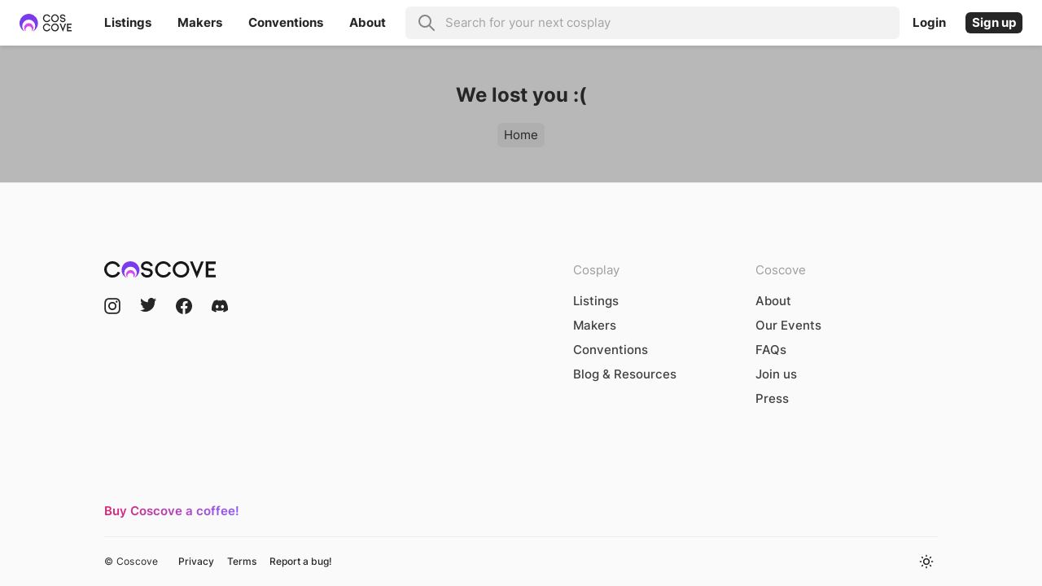

--- FILE ---
content_type: text/html; charset=utf-8
request_url: https://coscove.com/listings/aspectofachilles-very-fluffy-black-petticoat-with
body_size: 6706
content:
<!DOCTYPE html><html lang="en"><head><meta charSet="utf-8"/><meta name="viewport" content="width=device-width"/><link rel="apple-touch-icon" sizes="180x180" href="/apple-touch-icon.png"/><link rel="icon" type="image/png" sizes="32x32" href="/favicon-32x32.png"/><link rel="icon" type="image/png" sizes="16x16" href="/favicon-16x16.png"/><link rel="manifest" href="/site.webmanifest"/><link rel="mask-icon" href="/safari-pinned-tab.svg" color="#7047eb"/><meta name="msapplication-TileColor" content="#603cba"/><meta name="theme-color" content="#ffffff"/><link rel="preload" href="/fonts/inter-var.woff2" as="font" type="font/woff2" crossorigin="anonymous"/><title>Cosplay Marketplace - Coscove</title><meta name="robots" content="index,follow"/><meta name="description" content="Buy and sell new or used cosplays on Coscove, your cosplay marketplace. Or commission custom handmade costumes from experienced makers."/><meta name="twitter:card" content="summary_large_image"/><meta name="twitter:site" content="@CoscoveOfficial"/><meta property="og:title" content="Cosplay Marketplace - Coscove"/><meta property="og:description" content="Buy and sell new or used cosplays on Coscove, your cosplay marketplace. Or commission custom handmade costumes from experienced makers."/><meta name="next-head-count" content="17"/><link rel="preload" href="/_next/static/css/0e41dafc47545a26.css" as="style"/><link rel="stylesheet" href="/_next/static/css/0e41dafc47545a26.css" data-n-g=""/><noscript data-n-css=""></noscript><script defer="" nomodule="" src="/_next/static/chunks/polyfills-42372ed130431b0a.js"></script><script src="/_next/static/chunks/webpack-a0e1d387ebb169d6.js" defer=""></script><script src="/_next/static/chunks/framework-6603b6fce1ea64cf.js" defer=""></script><script src="/_next/static/chunks/main-3a11de8dc16f9291.js" defer=""></script><script src="/_next/static/chunks/pages/_app-b02d5aa406c6ad8c.js" defer=""></script><script src="/_next/static/chunks/4767-aa2ea4d83db0295b.js" defer=""></script><script src="/_next/static/chunks/1467-3138a8ab78df0c25.js" defer=""></script><script src="/_next/static/chunks/pages/listings/%5Bslug%5D-3ce26e319e3540d2.js" defer=""></script><script src="/_next/static/Q9hg0zXVrygTpw1eJl_GK/_buildManifest.js" defer=""></script><script src="/_next/static/Q9hg0zXVrygTpw1eJl_GK/_ssgManifest.js" defer=""></script></head><body><div id="__next"><div class="flex flex-col min-h-screen bg-white dark:bg-gray-950 text-gray-800 dark:text-gray-400 transition-colors"><div class="grow flex flex-col"><header class="sticky inset-0 z-50"><div class="h-14 px-6 bg-white dark:bg-gray-900 text-gray-800 dark:text-gray-50 shadow-md dark:border-b dark:border-white dark:border-opacity-5"><nav class="h-full flex justify-between items-center"><button class="transition-colors lg:hidden font-bold dark:font-semibold rounded-md hover:bg-black hover:bg-opacity-5 dark:hover:bg-white dark:hover:bg-opacity-5 inline-flex relative justify-center items-center overflow-hidden py-1 gap-0.5" type="button" aria-label="Open navigation menu"><div class="absolute inset-0 transition-all flex items-center justify-center bg-gray-600" style="opacity:0"><span class="Loader_root__wuRCq"><span></span><span></span><span></span></span></div><span><svg xmlns="http://www.w3.org/2000/svg" class="w-6 h-6" fill="none" viewBox="0 0 24 24" stroke="currentColor"><path stroke-linecap="round" stroke-linejoin="round" stroke-width="2" d="M4 6h16M4 12h16M4 18h16"></path></svg></span></button><div class="h-full grow lg:grow-0 grid grid-flow-col auto-cols-max items-center"><a aria-label="Home page" href="/"><div class="w-16 ml-4 lg:ml-0 lg:mr-4 xl:mr-6"><svg xmlns="http://www.w3.org/2000/svg" viewBox="0 0 359.666 121.455"><path fill="currentColor" d="M188.235 48.686a18.465 18.465 0 009.78-2.75 21.254 21.254 0 007.303-8.423l7.403 3.192a28.836 28.836 0 01-10.324 11.887 25.841 25.841 0 01-14.162 4.11 26.607 26.607 0 01-10.359-2.073 27.185 27.185 0 01-14.196-14.196 27.017 27.017 0 010-20.75A27.281 27.281 0 01177.876 5.52a26.607 26.607 0 0110.359-2.072 25.841 25.841 0 0114.162 4.11 28.836 28.836 0 0110.324 11.886l-7.404 3.192a20.425 20.425 0 00-7.301-8.354 18.556 18.556 0 00-28.392 15.792 18.016 18.016 0 005.434 13.177 18.016 18.016 0 0013.177 5.434zM234.287 54.63a27.378 27.378 0 01-14.162-14.163 26.615 26.615 0 010-20.75 27.025 27.025 0 015.74-8.457 26.657 26.657 0 018.422-5.705 26.614 26.614 0 0120.75 0 26.657 26.657 0 018.423 5.705 26.429 26.429 0 010 37.63 27.14 27.14 0 01-8.422 5.74 27.017 27.017 0 01-20.751 0zm-2.785-37.732a17.96 17.96 0 00-5.468 13.177 17.96 17.96 0 005.468 13.177 18.653 18.653 0 0026.32 0 17.96 17.96 0 005.468-13.177 17.96 17.96 0 00-5.468-13.177 18.653 18.653 0 00-26.32 0zM299.222 56.701a22.609 22.609 0 01-11.581-3.022q-6.351-3.702-8.796-11.989l7.675-2.241q1.528 5.298 5.298 7.403a14.787 14.787 0 007.438 1.834q.679 0 1.12-.034a8.664 8.664 0 001.087-.17 13.273 13.273 0 003.329-.917 7.192 7.192 0 004.347-6.317 5.002 5.002 0 00-1.325-3.871q-2.48-2.92-8.219-3.295-11.037-.747-16.165-5.332a11.914 11.914 0 01-4.042-9.271 14.35 14.35 0 015.943-12.023 20.106 20.106 0 0112.6-4.007 19.424 19.424 0 0114.672 6.215 25.724 25.724 0 013.226 4.381q.442.747 1.63 3.532l-7.437 2.819q-.985-2.038-1.529-3.023a9.954 9.954 0 00-1.698-2.14 11.774 11.774 0 00-8.864-3.769 14.097 14.097 0 00-3.294.408 11.124 11.124 0 00-3.498 1.324 6.837 6.837 0 00-3.736 6.283q0 5.774 12.77 6.589 9.068.61 13.754 6.01a13.093 13.093 0 013.227 9.782 14.722 14.722 0 01-6.215 11.31 19.362 19.362 0 01-11.65 3.531zM188.235 110.995a18.465 18.465 0 009.78-2.751 21.254 21.254 0 007.303-8.423l7.403 3.193a28.836 28.836 0 01-10.324 11.886 25.841 25.841 0 01-14.162 4.11 26.607 26.607 0 01-10.359-2.072 27.185 27.185 0 01-14.196-14.196 27.017 27.017 0 010-20.75 27.281 27.281 0 0114.196-14.163 26.607 26.607 0 0110.359-2.071 25.841 25.841 0 0114.162 4.109 28.836 28.836 0 0110.324 11.887l-7.404 3.192a20.425 20.425 0 00-7.301-8.355 18.608 18.608 0 00-22.958 28.97 18.016 18.016 0 0013.177 5.434zM234.287 116.938a27.378 27.378 0 01-14.162-14.162 26.615 26.615 0 010-20.75 27.025 27.025 0 015.74-8.457 26.658 26.658 0 018.422-5.706 26.615 26.615 0 0120.75 0 26.658 26.658 0 018.423 5.706 26.429 26.429 0 010 37.63 27.14 27.14 0 01-8.422 5.739 27.017 27.017 0 01-20.751 0zm-2.785-37.732a18.612 18.612 0 000 26.355 18.628 18.628 0 0031.788-13.177 18.635 18.635 0 00-31.788-13.178zM299.282 99.89l13.45-33.215h8.693l-22.143 54.78-22.109-54.78h8.694zM359.666 110.01v8.083h-31.754V66.675h31.754v8.082h-23.671v13.45h19.086v8.082h-19.086v13.72z"></path><path d="M59.02.16a63.595 63.595 0 00-28.498 117.753 1.157 1.157 0 001.382-1.835 44.971 44.971 0 1163.436-.048 1.165 1.165 0 001.417 1.833A63.597 63.597 0 0059.02.16z" fill="#7C3AED"></path><path d="M59.936 63.802a31.79 31.79 0 00-21.01 51.646 1.91 1.91 0 003.31-1.756 22.486 22.486 0 1142.738-.041 1.905 1.905 0 003.262 1.84 31.797 31.797 0 00-28.3-51.689z" fill="#D946EF"></path></svg></div></a><a class="transition-colors hidden lg:flex h-full font-bold dark:font-semibold hover:bg-black hover:bg-opacity-5 dark:hover:bg-white dark:hover:bg-opacity-5 inline-flex relative justify-center items-center overflow-hidden py-3 px-4 gap-3" href="/listings">Listings</a><a class="transition-colors hidden lg:flex h-full font-bold dark:font-semibold hover:bg-black hover:bg-opacity-5 dark:hover:bg-white dark:hover:bg-opacity-5 inline-flex relative justify-center items-center overflow-hidden py-3 px-4 gap-3" href="/makers">Makers</a><a class="transition-colors hidden lg:flex h-full font-bold dark:font-semibold hover:bg-black hover:bg-opacity-5 dark:hover:bg-white dark:hover:bg-opacity-5 inline-flex relative justify-center items-center overflow-hidden py-3 px-4 gap-3" href="/cons">Conventions</a><a class="transition-colors hidden lg:flex h-full font-bold dark:font-semibold hover:bg-black hover:bg-opacity-5 dark:hover:bg-white dark:hover:bg-opacity-5 inline-flex relative justify-center items-center overflow-hidden py-3 px-4 gap-3" href="/about">About</a></div><div class="hidden lg:flex grow justify-center px-2"><form class="text-black text-opacity-90 dark:text-white dark:text-opacity-80 dark:group-hover:text-white w-full max-w-2xl"><div class="relative group"><div class="absolute h-full bottom-0 left-3.5 flex items-center"><span class="h-6 w-6 opacity-50"><svg xmlns="http://www.w3.org/2000/svg" fill="none" viewBox="0 0 24 24" stroke="currentColor"><path stroke-linecap="round" stroke-linejoin="round" stroke-width="2" d="M21 21l-6-6m2-5a7 7 0 11-14 0 7 7 0 0114 0z"></path></svg></span></div><input id="query" name="query" placeholder="Search for your next cosplay" class="block w-full px-3 py-2 font-bold  appearance-none transition-all bg-black bg-opacity-5 hover:bg-white focus:bg-white dark:bg-black dark:bg-opacity-40 dark:hover:bg-black dark:hover:bg-opacity-40 dark:focus:bg-black dark:focus:bg-opacity-80 border rounded-md border-transparent group-hover:border-purple-400 dark:group-hover:border-purple-800 group-hover:ring-4 focus:ring-4 focus:outline-none ring-purple-300 ring-opacity-40 dark:ring-purple-500 dark:ring-opacity-40 pl-12 SearchBar_bar___HzNd"/><div class="absolute h-full bottom-0 right-3.5 flex justify-center items-center"><button class="transition-colors font-bold rounded-md hover:bg-black hover:bg-opacity-5 dark:hover:bg-white dark:hover:bg-opacity-5 inline-flex relative justify-center items-center overflow-hidden py-1 px-2 gap-1" type="button"><div class="absolute inset-0 transition-all flex items-center justify-center bg-gray-600" style="opacity:0"><span class="Loader_root__wuRCq"><span></span><span></span><span></span></span></div><span><span class="h-6 w-6 block"><svg xmlns="http://www.w3.org/2000/svg" fill="none" viewBox="0 0 24 24" stroke="currentColor"><path stroke-linecap="round" stroke-linejoin="round" stroke-width="2" d="M9 5l7 7-7 7"></path></svg></span></span></button></div></div></form></div><div class="grid grid-flow-col auto-cols-max items-center gap-4"><button class="transition-colors lg:hidden font-bold dark:font-semibold rounded-md hover:bg-black hover:bg-opacity-5 dark:hover:bg-white dark:hover:bg-opacity-5 inline-flex relative justify-center items-center overflow-hidden py-1 gap-0.5" type="button" aria-label="Open search panel"><div class="absolute inset-0 transition-all flex items-center justify-center bg-gray-600" style="opacity:0"><span class="Loader_root__wuRCq"><span></span><span></span><span></span></span></div><span><span class="h-6 w-6 block"><svg xmlns="http://www.w3.org/2000/svg" fill="none" viewBox="0 0 24 24" stroke="currentColor"><path stroke-linecap="round" stroke-linejoin="round" stroke-width="2" d="M21 21l-6-6m2-5a7 7 0 11-14 0 7 7 0 0114 0z"></path></svg></span></span></button><a class="transition-colors hidden lg:flex font-bold dark:font-semibold rounded-md hover:bg-black hover:bg-opacity-5 dark:hover:bg-white dark:hover:bg-opacity-5 inline-flex relative justify-center items-center overflow-hidden py-0.5 px-2 gap-1" href="/login">Login</a><a class="transition-colors font-bold dark:font-semibold rounded-md bg-gray-800 dark:bg-gray-200 hover:bg-black dark:hover:bg-white text-white dark:text-black inline-flex relative justify-center items-center overflow-hidden py-0.5 px-2 gap-1" href="/signup">Sign up</a></div></nav></div></header><main class="grow flex flex-col"><div class="grow flex flex-col justify-center items-center lg:items-center bg-gray-500/50 dark:bg-gray-950"><span class="Loader_root__wuRCq"><span></span><span></span><span></span></span></div></main></div><footer class=""><div class="bg-gray-50 dark:bg-gray-950 border-t border-black/5 dark:border-white/10"><div class="lg:mx-32 lg:flex lg:justify-between"><div class="lg:w-1/3 px-6 lg:px-0 py-8 lg:py-24"><a class="block w-2/5 max-w-sm justify-self-center text-gray-900 dark:text-white" title="Coscove" href="/"><div><svg xmlns="http://www.w3.org/2000/svg" viewBox="0 0 718.478 112.049"><path fill="currentColor" d="M53.565 91.005a37.147 37.147 0 0019.677-5.534q8.745-5.534 14.689-16.944l14.894 6.423q-8.062 15.987-20.77 23.912a51.986 51.986 0 01-28.49 8.267 53.526 53.526 0 01-20.839-4.167A54.69 54.69 0 014.168 74.403a54.35 54.35 0 010-41.745 54.883 54.883 0 0128.558-28.49A53.526 53.526 0 0153.565 0a51.986 51.986 0 0128.49 8.267q12.708 7.925 20.77 23.913l-14.894 6.422q-5.944-11.478-14.69-16.807a36.48 36.48 0 00-19.676-5.67 36.244 36.244 0 00-26.51 10.93 36.244 36.244 0 00-10.93 26.51 36.244 36.244 0 0010.93 26.509 36.244 36.244 0 0026.51 10.931zM276.842 107.13a45.483 45.483 0 01-23.298-6.081q-12.776-7.447-17.695-24.118l15.44-4.51q3.075 10.659 10.659 14.895a29.748 29.748 0 0014.963 3.69q1.366 0 2.254-.069a17.43 17.43 0 002.187-.342 26.702 26.702 0 006.695-1.844 14.468 14.468 0 008.745-12.708 10.062 10.062 0 00-2.664-7.789q-4.988-5.876-16.534-6.627-22.205-1.503-32.522-10.727a23.969 23.969 0 01-8.13-18.652 28.87 28.87 0 0111.956-24.186Q259.42 0 274.246 0q17.627 0 29.515 12.503a51.748 51.748 0 016.49 8.814q.89 1.503 3.28 7.105l-14.962 5.67q-1.982-4.098-3.075-6.08a20.025 20.025 0 00-3.416-4.304 23.686 23.686 0 00-17.832-7.584 28.361 28.361 0 00-6.627.82 22.379 22.379 0 00-7.037 2.665q-7.516 4.304-7.516 12.64 0 11.614 25.69 13.254 18.241 1.23 27.67 12.093a26.34 26.34 0 016.49 19.677q-1.161 14.552-12.503 22.75-9.838 7.106-23.434 7.106zM381.375 91.005a37.147 37.147 0 0019.677-5.534q8.746-5.534 14.69-16.944l14.894 6.423q-8.062 15.987-20.77 23.912a51.986 51.986 0 01-28.49 8.267 53.526 53.526 0 01-20.839-4.167 54.69 54.69 0 01-28.559-28.559 54.35 54.35 0 010-41.745 54.883 54.883 0 0128.56-28.49A53.526 53.526 0 01381.374 0a51.986 51.986 0 0128.49 8.267q12.709 7.925 20.77 23.913l-14.893 6.422q-5.944-11.478-14.69-16.807a37.33 37.33 0 00-57.117 31.77 36.244 36.244 0 0010.931 26.509 36.244 36.244 0 0026.51 10.931zM474.02 102.962a55.078 55.078 0 01-28.49-28.49 53.542 53.542 0 010-41.746 54.368 54.368 0 0111.547-17.012A53.627 53.627 0 01474.02 4.236a53.542 53.542 0 0141.745 0 53.627 53.627 0 0116.944 11.478 53.168 53.168 0 010 75.701 54.597 54.597 0 01-16.944 11.547 54.35 54.35 0 01-41.745 0zm-5.602-75.906a36.13 36.13 0 00-11 26.509 36.13 36.13 0 0011 26.509 37.525 37.525 0 0052.95 0 36.13 36.13 0 0011-26.51 36.13 36.13 0 00-11-26.508 37.525 37.525 0 00-52.95 0zM597 68.664l27.057-66.82h17.49L597.001 112.05 552.523 1.845h17.49zM718.478 89.024v16.26h-63.881V1.845h63.881v16.261h-47.62v27.056h38.397v16.26h-38.398v27.603z"></path><path d="M165.207.435a57.378 57.378 0 00-25.713 106.242 1.044 1.044 0 001.247-1.656 40.575 40.575 0 1157.235-.043 1.051 1.051 0 001.278 1.653A57.38 57.38 0 00165.207.435z" fill="#7C3AED"></path><path d="M166.033 57.856a28.682 28.682 0 00-18.956 46.597 1.724 1.724 0 002.986-1.585 20.288 20.288 0 1138.56-.037 1.719 1.719 0 002.943 1.66 28.688 28.688 0 00-25.533-46.635z" fill="#D946EF"></path></svg></div></a><nav class="mt-6 flex items-center space-x-6"><a href="https://instagram.com/coscove.official" class="block h-5 w-5" target="_blank" rel="noreferrer" title="Instagram"><span><svg xmlns="http://www.w3.org/2000/svg" viewBox="0 0 372.6 370.1"><path fill="currentColor" d="M247.1 366.7h-120c-1-.2-2.1-.5-3.1-.5-14.3-.4-28.6-1-42.6-4.6-31-7.9-53.5-26-66.1-55.6-7.3-17-9.2-35-9.6-53.2-.1-2.7-.5-5.5-.7-8.2v-120c.2-1 .5-2.1.5-3.1.4-14.3 1-28.6 4.6-42.6 7.9-31 26-53.5 55.6-66.1 17-7.3 35-9.2 53.2-9.6 2.7-.1 5.4-.5 8.2-.7h120c1 .2 2.1.5 3.1.5 14.3.4 28.6 1 42.6 4.6 31 7.9 53.5 26 66.1 55.6 7.3 17 9.2 35 9.6 53.2.1 2.7.5 5.5.7 8.2v120c-.2 1-.5 2.1-.5 3.1-.4 14.3-1 28.6-4.6 42.6-7.9 31-26 53.5-55.6 66.1-17 7.3-35 9.2-53.2 9.6-2.8 0-5.5.4-8.2.7zm-60.2-33.5v.3c15.3 0 30.6.4 45.9-.1 15.5-.5 31.1-.7 46.4-3.1 27.4-4.2 45.4-20.1 52.5-47.4 3.9-14.8 4-30 4.2-45.1.4-32.9.5-65.7 0-98.6-.2-15.6-.7-31.4-3-46.7-4.2-27.4-20.1-45.4-47.4-52.5-14.8-3.9-30-4-45.1-4.2-32.9-.4-65.7-.5-98.6 0-15.6.2-31.4.7-46.7 3C67.7 43 49.7 58.9 42.6 86.2c-3.9 14.8-4 30-4.2 45.1-.4 32.9-.5 65.7 0 98.6.2 15.6.7 31.4 3 46.7 4.2 27.4 20.1 45.3 47.4 52.6 12.9 3.4 26.2 3.7 39.4 4 19.5.3 39.1 0 58.7 0z"></path><path fill="currentColor" d="M187 278.3c-51.5 0-93.7-42.2-93.7-93.7 0-51.7 42.2-93.8 94-93.8 51.5.1 93.5 42.3 93.5 93.9 0 51.5-42.2 93.6-93.8 93.6zm-.1-33.2c33.4 0 60.7-27 60.7-60 0-33.7-26.9-61-60.1-61-33.6 0-60.9 26.9-60.9 60.2 0 33.5 27 60.8 60.3 60.8zM284.3 109.4c-12.2 0-22-9.7-22-21.9s9.8-22 21.9-22c12.2 0 22 9.7 22 21.9.1 12.2-9.7 22-21.9 22z"></path></svg></span></a><a href="https://twitter.com/coscoveofficial" class="block h-5 w-5" target="_blank" rel="noreferrer" title="Twitter"><span><svg viewBox="328 355 335 276" xmlns="http://www.w3.org/2000/svg"><path fill="currentColor" d="M630 425a195 195 0 0 1-299 175 142 142 0 0 0 97-30 70 70 0 0 1-58-47 70 70 0 0 0 31-2 70 70 0 0 1-57-66 70 70 0 0 0 28 5 70 70 0 0 1-18-90 195 195 0 0 0 141 72 67 67 0 0 1 116-62 117 117 0 0 0 43-17 65 65 0 0 1-31 38 117 117 0 0 0 39-11 65 65 0 0 1-32 35Z"></path></svg></span></a><a href="https://facebook.com/coscove" class="block h-5 w-5" target="_blank" rel="noreferrer" title="Facebook"><span><svg xmlns="http://www.w3.org/2000/svg" viewBox="0 0 24 24"><path fill="currentColor" d="M24 12.073c0-6.627-5.373-12-12-12s-12 5.373-12 12c0 5.99 4.388 10.954 10.125 11.854v-8.385H7.078v-3.47h3.047V9.43c0-3.007 1.792-4.669 4.533-4.669 1.312 0 2.686.235 2.686.235v2.953H15.83c-1.491 0-1.956.925-1.956 1.874v2.25h3.328l-.532 3.47h-2.796v8.385C19.612 23.027 24 18.062 24 12.073z"></path></svg></span></a><a href="https://discord.gg/s2sj2NfcHU" class="block h-5 w-5" target="_blank" rel="noreferrer" title="Discord"><span><svg xmlns="http://www.w3.org/2000/svg" viewBox="0 0 24 24"><path fill="currentColor" d="M20.317 4.37a19.791 19.791 0 0 0-4.885-1.515.074.074 0 0 0-.079.037c-.21.375-.444.864-.608 1.25a18.27 18.27 0 0 0-5.487 0 12.64 12.64 0 0 0-.617-1.25.077.077 0 0 0-.079-.037A19.736 19.736 0 0 0 3.677 4.37a.07.07 0 0 0-.032.027C.533 9.046-.32 13.58.099 18.057a.082.082 0 0 0 .031.057 19.9 19.9 0 0 0 5.993 3.03.078.078 0 0 0 .084-.028 14.09 14.09 0 0 0 1.226-1.994.076.076 0 0 0-.041-.106 13.107 13.107 0 0 1-1.872-.892.077.077 0 0 1-.008-.128 10.2 10.2 0 0 0 .372-.292.074.074 0 0 1 .077-.01c3.928 1.793 8.18 1.793 12.062 0a.074.074 0 0 1 .078.01c.12.098.246.198.373.292a.077.077 0 0 1-.006.127 12.299 12.299 0 0 1-1.873.892.077.077 0 0 0-.041.107c.36.698.772 1.362 1.225 1.993a.076.076 0 0 0 .084.028 19.839 19.839 0 0 0 6.002-3.03.077.077 0 0 0 .032-.054c.5-5.177-.838-9.674-3.549-13.66a.061.061 0 0 0-.031-.03zM8.02 15.33c-1.183 0-2.157-1.085-2.157-2.419 0-1.333.956-2.419 2.157-2.419 1.21 0 2.176 1.096 2.157 2.42 0 1.333-.956 2.418-2.157 2.418zm7.975 0c-1.183 0-2.157-1.085-2.157-2.419 0-1.333.955-2.419 2.157-2.419 1.21 0 2.176 1.096 2.157 2.42 0 1.333-.946 2.418-2.157 2.418z"></path></svg></span></a></nav></div><div class="px-6 lg:px-0 pt-8 pb-12 lg:py-24 grid grid-flow-col auto-cols-fr lg:grow lg:max-w-md"><nav class="grid grid-flow-row auto-rows-max justify-start gap-2 text-gray-700 dark:text-gray-300"><span class="opacity-50 mb-2">Cosplay</span><a class="inline-block font-medium hover:text-gray-900 dark:hover:text-gray-50" href="/listings">Listings</a><a class="inline-block font-medium hover:text-gray-900 dark:hover:text-gray-50" href="/makers">Makers</a><a class="inline-block font-medium hover:text-gray-900 dark:hover:text-gray-50" href="/cons">Conventions</a><a class="inline-block font-medium hover:text-gray-900 dark:hover:text-gray-50" href="/blog">Blog &amp; Resources</a></nav><nav class="grid grid-flow-row auto-rows-max justify-start gap-2 text-gray-700 dark:text-gray-300"><span class="opacity-50 mb-2">Coscove</span><a class="inline-block font-medium hover:text-gray-900 dark:hover:text-gray-50" href="/about">About</a><a class="inline-block font-medium hover:text-gray-900 dark:hover:text-gray-50" href="/events">Our Events</a><a class="inline-block font-medium hover:text-gray-900 dark:hover:text-gray-50" href="/help/faqs">FAQs</a><a class="inline-block font-medium hover:text-gray-900 dark:hover:text-gray-50" href="/about/join-us">Join us</a><a class="inline-block font-medium hover:text-gray-900 dark:hover:text-gray-50" href="/about/news">Press</a></nav></div></div><div class="mx-6 lg:mx-32 my-4"><a class="transition-colors bg-clip-text font-semibold text-transparent bg-gradient-to-r from-pink-600 to-violet-500 rounded-md hover:text-black dark:hover:text-white inline-flex relative justify-center items-center overflow-hidden py-1 gap-0.5" href="https://donate.stripe.com/6oE8zg10WfZg2LS8ww" target="_blank" rel="noreferrer">Buy Coscove a coffee!</a></div><div class="mx-6 lg:mx-32 py-4 border-t border-black/5 dark:border-white/10 grid grid-flow-col auto-cols-fr items-center"><nav class="grid grid-flow-col auto-cols-max gap-4 text-xs"><p class="text-xs tracking-wide mr-2 whitespace-nowrap">© Coscove</p><a class="font-medium hover:text-gray-900 dark:hover:text-gray-50" href="/legal/privacy">Privacy</a><a class="font-medium hover:text-gray-900 dark:hover:text-gray-50" href="/legal/terms">Terms</a><a class="hidden lg:block font-medium hover:text-gray-900 dark:hover:text-gray-50" href="https://airtable.com/shrqnvodg3zTZvX7o" target="_blank" rel="noreferrer">Report a bug!</a></nav><div class="flex items-center justify-self-end"><button class="p-1 inline-block rounded transition-colors hover:bg-black hover:bg-opacity-5 dark:hover:bg-white dark:hover:bg-opacity-5" aria-label="Change theme to dark"><svg xmlns="http://www.w3.org/2000/svg" class="h-5 w-5" fill="none" viewBox="0 0 24 24" stroke="currentColor"><path stroke-linecap="round" stroke-linejoin="round" stroke-width="2" d="M12 3v1m0 16v1m9-9h-1M4 12H3m15.364 6.364l-.707-.707M6.343 6.343l-.707-.707m12.728 0l-.707.707M6.343 17.657l-.707.707M16 12a4 4 0 11-8 0 4 4 0 018 0z"></path></svg></button></div></div></div></footer></div></div><script id="__NEXT_DATA__" type="application/json">{"props":{"pageProps":{},"__N_SSG":true},"page":"/listings/[slug]","query":{},"buildId":"Q9hg0zXVrygTpw1eJl_GK","isFallback":true,"gsp":true,"scriptLoader":[]}</script></body></html>

--- FILE ---
content_type: text/css; charset=utf-8
request_url: https://coscove.com/_next/static/css/0e41dafc47545a26.css
body_size: 15398
content:
/*
! tailwindcss v3.3.2 | MIT License | https://tailwindcss.com
*/*,:after,:before{box-sizing:border-box;border:0 solid #e5e5e5}:after,:before{--tw-content:""}html{line-height:1.5;-webkit-text-size-adjust:100%;-moz-tab-size:4;-o-tab-size:4;tab-size:4;font-family:ui-sans-serif,system-ui,-apple-system,BlinkMacSystemFont,Segoe UI,Roboto,Helvetica Neue,Arial,Noto Sans,sans-serif,Apple Color Emoji,Segoe UI Emoji,Segoe UI Symbol,Noto Color Emoji;font-feature-settings:normal;font-variation-settings:normal}body{margin:0;line-height:inherit}hr{height:0;color:inherit;border-top-width:1px}abbr:where([title]){-webkit-text-decoration:underline dotted;text-decoration:underline dotted}h1,h2,h3,h4,h5,h6{font-size:inherit;font-weight:inherit}a{color:inherit;text-decoration:inherit}b,strong{font-weight:bolder}code,kbd,pre,samp{font-family:ui-monospace,SFMono-Regular,Menlo,Monaco,Consolas,Liberation Mono,Courier New,monospace;font-size:1em}small{font-size:80%}sub,sup{font-size:75%;line-height:0;position:relative;vertical-align:baseline}sub{bottom:-.25em}sup{top:-.5em}table{text-indent:0;border-color:inherit;border-collapse:collapse}button,input,optgroup,select,textarea{font-family:inherit;font-size:100%;font-weight:inherit;line-height:inherit;color:inherit;margin:0;padding:0}button,select{text-transform:none}[type=button],[type=reset],[type=submit],button{-webkit-appearance:button;background-color:transparent;background-image:none}:-moz-focusring{outline:auto}:-moz-ui-invalid{box-shadow:none}progress{vertical-align:baseline}::-webkit-inner-spin-button,::-webkit-outer-spin-button{height:auto}[type=search]{-webkit-appearance:textfield;outline-offset:-2px}::-webkit-search-decoration{-webkit-appearance:none}::-webkit-file-upload-button{-webkit-appearance:button;font:inherit}summary{display:list-item}blockquote,dd,dl,figure,h1,h2,h3,h4,h5,h6,hr,p,pre{margin:0}fieldset{margin:0}fieldset,legend{padding:0}menu,ol,ul{list-style:none;margin:0;padding:0}textarea{resize:vertical}input::-moz-placeholder,textarea::-moz-placeholder{opacity:1;color:#a3a3a3}input::placeholder,textarea::placeholder{opacity:1;color:#a3a3a3}[role=button],button{cursor:pointer}:disabled{cursor:default}audio,canvas,embed,iframe,img,object,svg,video{display:block;vertical-align:middle}img,video{max-width:100%;height:auto}[hidden]{display:none}@font-face{font-family:Inter;font-style:normal;font-weight:100 900;font-display:optional;src:url(/fonts/inter-var.woff2) format("woff2");unicode-range:u+00??,u+0131,u+0152-0153,u+02bb-02bc,u+02c6,u+02da,u+02dc,u+2000-206f,u+2074,u+20ac,u+2122,u+2191,u+2193,u+2212,u+2215,u+feff,u+fffd}@font-face{font-family:Inter;font-style:italic;font-weight:100 900;font-display:optional;font-variation-settings:"ital" 1;src:url(/fonts/inter-var.woff2) format("woff2");unicode-range:u+00??,u+0131,u+0152-0153,u+02bb-02bc,u+02c6,u+02da,u+02dc,u+2000-206f,u+2074,u+20ac,u+2122,u+2191,u+2193,u+2212,u+2215,u+feff,u+fffd}html{font-family:Inter,system-ui,-apple-system,BlinkMacSystemFont,Segoe UI,Roboto,Helvetica Neue,Arial,Noto Sans,sans-serif,Apple Color Emoji,Segoe UI Emoji,Segoe UI Symbol,Noto Color Emoji;height:-webkit-fill-available}body{font-size:.95rem;min-height:100vh;min-height:-webkit-fill-available}*,:after,:before{--tw-border-spacing-x:0;--tw-border-spacing-y:0;--tw-translate-x:0;--tw-translate-y:0;--tw-rotate:0;--tw-skew-x:0;--tw-skew-y:0;--tw-scale-x:1;--tw-scale-y:1;--tw-pan-x: ;--tw-pan-y: ;--tw-pinch-zoom: ;--tw-scroll-snap-strictness:proximity;--tw-gradient-from-position: ;--tw-gradient-via-position: ;--tw-gradient-to-position: ;--tw-ordinal: ;--tw-slashed-zero: ;--tw-numeric-figure: ;--tw-numeric-spacing: ;--tw-numeric-fraction: ;--tw-ring-inset: ;--tw-ring-offset-width:0px;--tw-ring-offset-color:#fff;--tw-ring-color:rgba(59,130,246,.5);--tw-ring-offset-shadow:0 0 #0000;--tw-ring-shadow:0 0 #0000;--tw-shadow:0 0 #0000;--tw-shadow-colored:0 0 #0000;--tw-blur: ;--tw-brightness: ;--tw-contrast: ;--tw-grayscale: ;--tw-hue-rotate: ;--tw-invert: ;--tw-saturate: ;--tw-sepia: ;--tw-drop-shadow: ;--tw-backdrop-blur: ;--tw-backdrop-brightness: ;--tw-backdrop-contrast: ;--tw-backdrop-grayscale: ;--tw-backdrop-hue-rotate: ;--tw-backdrop-invert: ;--tw-backdrop-opacity: ;--tw-backdrop-saturate: ;--tw-backdrop-sepia: }::backdrop{--tw-border-spacing-x:0;--tw-border-spacing-y:0;--tw-translate-x:0;--tw-translate-y:0;--tw-rotate:0;--tw-skew-x:0;--tw-skew-y:0;--tw-scale-x:1;--tw-scale-y:1;--tw-pan-x: ;--tw-pan-y: ;--tw-pinch-zoom: ;--tw-scroll-snap-strictness:proximity;--tw-gradient-from-position: ;--tw-gradient-via-position: ;--tw-gradient-to-position: ;--tw-ordinal: ;--tw-slashed-zero: ;--tw-numeric-figure: ;--tw-numeric-spacing: ;--tw-numeric-fraction: ;--tw-ring-inset: ;--tw-ring-offset-width:0px;--tw-ring-offset-color:#fff;--tw-ring-color:rgba(59,130,246,.5);--tw-ring-offset-shadow:0 0 #0000;--tw-ring-shadow:0 0 #0000;--tw-shadow:0 0 #0000;--tw-shadow-colored:0 0 #0000;--tw-blur: ;--tw-brightness: ;--tw-contrast: ;--tw-grayscale: ;--tw-hue-rotate: ;--tw-invert: ;--tw-saturate: ;--tw-sepia: ;--tw-drop-shadow: ;--tw-backdrop-blur: ;--tw-backdrop-brightness: ;--tw-backdrop-contrast: ;--tw-backdrop-grayscale: ;--tw-backdrop-hue-rotate: ;--tw-backdrop-invert: ;--tw-backdrop-opacity: ;--tw-backdrop-saturate: ;--tw-backdrop-sepia: }.container{width:100%}@media (min-width:640px){.container{max-width:640px}}@media (min-width:768px){.container{max-width:768px}}@media (min-width:1024px){.container{max-width:1024px}}@media (min-width:1280px){.container{max-width:1280px}}@media (min-width:1536px){.container{max-width:1536px}}.underline-on-hover{position:relative;transform-origin:right;color:currentColor;transition-delay:75ms}.underline-on-hover:before{position:absolute;bottom:0;left:0;display:block;height:1px;width:100%;transform-origin:right;--tw-scale-x:0;transform:translate(var(--tw-translate-x),var(--tw-translate-y)) rotate(var(--tw-rotate)) skewX(var(--tw-skew-x)) skewY(var(--tw-skew-y)) scaleX(var(--tw-scale-x)) scaleY(var(--tw-scale-y));background-color:currentColor;transition-property:transform;transition-duration:.7s;transition-timing-function:cubic-bezier(.4,0,.2,1);--tw-content:"";content:var(--tw-content)}.underline-on-hover:focus:before,.underline-on-hover:hover:before{transform-origin:left;content:var(--tw-content);--tw-scale-x:1;transform:translate(var(--tw-translate-x),var(--tw-translate-y)) rotate(var(--tw-rotate)) skewX(var(--tw-skew-x)) skewY(var(--tw-skew-y)) scaleX(var(--tw-scale-x)) scaleY(var(--tw-scale-y))}.visible{visibility:visible}.invisible{visibility:hidden}.static{position:static}.fixed{position:fixed}.absolute{position:absolute}.relative{position:relative}.sticky{position:sticky}.inset-0{inset:0}.-bottom-10{bottom:-2.5rem}.-bottom-32{bottom:-8rem}.-bottom-8{bottom:-2rem}.-left-\[1\.8rem\]{left:-1.8rem}.-right-0{right:0}.-right-0\.5{right:-.125rem}.-right-1{right:-.25rem}.-top-0{top:0}.-top-0\.5{top:-.125rem}.-top-16{top:-4rem}.-top-8{top:-2rem}.bottom-0{bottom:0}.left-0{left:0}.left-1\/2{left:50%}.left-2{left:.5rem}.left-3{left:.75rem}.left-3\.5{left:.875rem}.right-0{right:0}.right-2{right:.5rem}.right-3{right:.75rem}.right-3\.5{right:.875rem}.right-6{right:1.5rem}.top-0{top:0}.top-0\.5{top:.125rem}.top-1\/2{top:50%}.top-14{top:3.5rem}.top-16{top:4rem}.top-2{top:.5rem}.top-24{top:6rem}.top-28{top:7rem}.top-3{top:.75rem}.top-4{top:1rem}.top-6{top:1.5rem}.z-0{z-index:0}.z-10{z-index:10}.z-20{z-index:20}.z-40{z-index:40}.z-50{z-index:50}.order-1{order:1}.order-2{order:2}.order-3{order:3}.order-first{order:-9999}.order-last{order:9999}.col-span-1{grid-column:span 1/span 1}.col-span-2{grid-column:span 2/span 2}.col-span-3{grid-column:span 3/span 3}.col-span-5{grid-column:span 5/span 5}.col-span-6{grid-column:span 6/span 6}.float-right{float:right}.float-left{float:left}.-m-px{margin:-1px}.m-0{margin:0}.m-1{margin:.25rem}.m-3{margin:.75rem}.m-4{margin:1rem}.m-6{margin:1.5rem}.-mx-4{margin-left:-1rem;margin-right:-1rem}.-mx-6{margin-left:-1.5rem;margin-right:-1.5rem}.mx-2{margin-left:.5rem;margin-right:.5rem}.mx-4{margin-left:1rem;margin-right:1rem}.mx-6{margin-left:1.5rem;margin-right:1.5rem}.mx-7{margin-left:1.75rem;margin-right:1.75rem}.mx-auto{margin-left:auto;margin-right:auto}.my-0{margin-top:0;margin-bottom:0}.my-1{margin-top:.25rem;margin-bottom:.25rem}.my-12{margin-top:3rem;margin-bottom:3rem}.my-16{margin-top:4rem;margin-bottom:4rem}.my-2{margin-top:.5rem;margin-bottom:.5rem}.my-3{margin-top:.75rem;margin-bottom:.75rem}.my-4{margin-top:1rem;margin-bottom:1rem}.my-6{margin-top:1.5rem;margin-bottom:1.5rem}.my-8{margin-top:2rem;margin-bottom:2rem}.-ml-20{margin-left:-5rem}.-ml-3{margin-left:-.75rem}.-mr-6{margin-right:-1.5rem}.-mt-6{margin-top:-1.5rem}.mb-1{margin-bottom:.25rem}.mb-12{margin-bottom:3rem}.mb-16{margin-bottom:4rem}.mb-2{margin-bottom:.5rem}.mb-3{margin-bottom:.75rem}.mb-32{margin-bottom:8rem}.mb-4{margin-bottom:1rem}.mb-40{margin-bottom:10rem}.mb-6{margin-bottom:1.5rem}.mb-8{margin-bottom:2rem}.ml-1{margin-left:.25rem}.ml-2{margin-left:.5rem}.ml-3{margin-left:.75rem}.ml-4{margin-left:1rem}.mr-0{margin-right:0}.mr-0\.5{margin-right:.125rem}.mr-1{margin-right:.25rem}.mr-2{margin-right:.5rem}.mr-3{margin-right:.75rem}.mr-4{margin-right:1rem}.mr-6{margin-right:1.5rem}.mt-0{margin-top:0}.mt-0\.5{margin-top:.125rem}.mt-1{margin-top:.25rem}.mt-12{margin-top:3rem}.mt-16{margin-top:4rem}.mt-2{margin-top:.5rem}.mt-3{margin-top:.75rem}.mt-4{margin-top:1rem}.mt-6{margin-top:1.5rem}.mt-8{margin-top:2rem}.\!block{display:block!important}.block{display:block}.inline-block{display:inline-block}.inline{display:inline}.flex{display:flex}.inline-flex{display:inline-flex}.table{display:table}.grid{display:grid}.hidden{display:none}.h-0{height:0}.h-0\.5{height:.125rem}.h-1{height:.25rem}.h-1\/5{height:20%}.h-10{height:2.5rem}.h-11{height:2.75rem}.h-12{height:3rem}.h-14{height:3.5rem}.h-16{height:4rem}.h-2{height:.5rem}.h-2\.5{height:.625rem}.h-20{height:5rem}.h-24{height:6rem}.h-3{height:.75rem}.h-32{height:8rem}.h-4{height:1rem}.h-5{height:1.25rem}.h-52{height:13rem}.h-6{height:1.5rem}.h-64{height:16rem}.h-8{height:2rem}.h-80{height:20rem}.h-\[calc\(100vh-3\.6rem\)\]{height:calc(100vh - 3.6rem)}.h-auto{height:auto}.h-full{height:100%}.h-px{height:1px}.h-screen{height:100vh}.max-h-24{max-height:6rem}.max-h-32{max-height:8rem}.max-h-48{max-height:12rem}.max-h-96{max-height:24rem}.max-h-screen{max-height:100vh}.min-h-1\/2-screen{min-height:50vh}.min-h-3\/4-screen{min-height:75vh}.min-h-\[1\.4rem\]{min-height:1.4rem}.min-h-\[100vw\]{min-height:100vw}.min-h-\[32rem\]{min-height:32rem}.min-h-full{min-height:100%}.min-h-screen{min-height:100vh}.w-0{width:0}.w-0\.5{width:.125rem}.w-1{width:.25rem}.w-1\/2{width:50%}.w-1\/3{width:33.333333%}.w-1\/4{width:25%}.w-10{width:2.5rem}.w-11{width:2.75rem}.w-11\/12{width:91.666667%}.w-12{width:3rem}.w-14{width:3.5rem}.w-16{width:4rem}.w-2{width:.5rem}.w-2\.5{width:.625rem}.w-2\/5{width:40%}.w-20{width:5rem}.w-24{width:6rem}.w-28{width:7rem}.w-3{width:.75rem}.w-32{width:8rem}.w-4{width:1rem}.w-4\/5{width:80%}.w-48{width:12rem}.w-5{width:1.25rem}.w-6{width:1.5rem}.w-60{width:15rem}.w-64{width:16rem}.w-7{width:1.75rem}.w-72{width:18rem}.w-8{width:2rem}.w-9{width:2.25rem}.w-\[25vw\]{width:25vw}.w-\[36vw\]{width:36vw}.w-\[4\.6rem\]{width:4.6rem}.w-\[40vw\]{width:40vw}.w-\[60vw\]{width:60vw}.w-\[70vw\]{width:70vw}.w-auto{width:auto}.w-full{width:100%}.w-px{width:1px}.max-w-2xl{max-width:42rem}.max-w-\[100vw\]{max-width:100vw}.max-w-full{max-width:100%}.max-w-lg{max-width:32rem}.max-w-md{max-width:28rem}.max-w-prose{max-width:65ch}.max-w-screen-2xl{max-width:1536px}.max-w-screen-lg{max-width:1024px}.max-w-screen-md{max-width:768px}.max-w-screen-sm{max-width:640px}.max-w-screen-xl{max-width:1280px}.max-w-sm{max-width:24rem}.max-w-xl{max-width:36rem}.max-w-xs{max-width:20rem}.flex-shrink-0,.shrink-0{flex-shrink:0}.flex-grow,.grow{flex-grow:1}.table-auto{table-layout:auto}.border-separate{border-collapse:separate}.-translate-x-1\/2{--tw-translate-x:-50%}.-translate-x-1\/2,.-translate-x-5{transform:translate(var(--tw-translate-x),var(--tw-translate-y)) rotate(var(--tw-rotate)) skewX(var(--tw-skew-x)) skewY(var(--tw-skew-y)) scaleX(var(--tw-scale-x)) scaleY(var(--tw-scale-y))}.-translate-x-5{--tw-translate-x:-1.25rem}.-translate-y-1\/2{--tw-translate-y:-50%}.-translate-y-1\/2,.-translate-y-24{transform:translate(var(--tw-translate-x),var(--tw-translate-y)) rotate(var(--tw-rotate)) skewX(var(--tw-skew-x)) skewY(var(--tw-skew-y)) scaleX(var(--tw-scale-x)) scaleY(var(--tw-scale-y))}.-translate-y-24{--tw-translate-y:-6rem}.translate-x-0{--tw-translate-x:0px}.translate-x-0,.translate-x-5{transform:translate(var(--tw-translate-x),var(--tw-translate-y)) rotate(var(--tw-rotate)) skewX(var(--tw-skew-x)) skewY(var(--tw-skew-y)) scaleX(var(--tw-scale-x)) scaleY(var(--tw-scale-y))}.translate-x-5{--tw-translate-x:1.25rem}.translate-x-full{--tw-translate-x:100%}.rotate-180,.translate-x-full{transform:translate(var(--tw-translate-x),var(--tw-translate-y)) rotate(var(--tw-rotate)) skewX(var(--tw-skew-x)) skewY(var(--tw-skew-y)) scaleX(var(--tw-scale-x)) scaleY(var(--tw-scale-y))}.rotate-180{--tw-rotate:180deg}.scale-150{--tw-scale-x:1.5;--tw-scale-y:1.5}.scale-150,.transform{transform:translate(var(--tw-translate-x),var(--tw-translate-y)) rotate(var(--tw-rotate)) skewX(var(--tw-skew-x)) skewY(var(--tw-skew-y)) scaleX(var(--tw-scale-x)) scaleY(var(--tw-scale-y))}@keyframes pulse{50%{opacity:.5}}.animate-pulse{animation:pulse 2s cubic-bezier(.4,0,.6,1) infinite}.cursor-default{cursor:default}.cursor-pointer{cursor:pointer}.resize{resize:both}.snap-start{scroll-snap-align:start}.list-inside{list-style-position:inside}.list-decimal{list-style-type:decimal}.list-disc{list-style-type:disc}.appearance-none{-webkit-appearance:none;-moz-appearance:none;appearance:none}.auto-cols-fr{grid-auto-columns:minmax(0,1fr)}.auto-cols-max{grid-auto-columns:max-content}.grid-flow-row{grid-auto-flow:row}.grid-flow-col{grid-auto-flow:column}.auto-rows-fr{grid-auto-rows:minmax(0,1fr)}.auto-rows-max{grid-auto-rows:max-content}.grid-cols-1{grid-template-columns:repeat(1,minmax(0,1fr))}.grid-cols-2{grid-template-columns:repeat(2,minmax(0,1fr))}.grid-cols-3{grid-template-columns:repeat(3,minmax(0,1fr))}.grid-cols-\[1\.5rem_1fr_1\.5rem\]{grid-template-columns:1.5rem 1fr 1.5rem}.grid-cols-\[1fr_64px\]{grid-template-columns:1fr 64px}.grid-rows-2{grid-template-rows:repeat(2,minmax(0,1fr))}.flex-row{flex-direction:row}.flex-col{flex-direction:column}.flex-col-reverse{flex-direction:column-reverse}.flex-wrap{flex-wrap:wrap}.flex-nowrap{flex-wrap:nowrap}.place-content-center{place-content:center}.items-start{align-items:flex-start}.items-end{align-items:flex-end}.items-center{align-items:center}.items-baseline{align-items:baseline}.justify-start{justify-content:flex-start}.justify-end{justify-content:flex-end}.justify-center{justify-content:center}.justify-between{justify-content:space-between}.justify-items-start{justify-items:start}.gap-0{gap:0}.gap-0\.5{gap:.125rem}.gap-1{gap:.25rem}.gap-2{gap:.5rem}.gap-20{gap:5rem}.gap-3{gap:.75rem}.gap-4{gap:1rem}.gap-6{gap:1.5rem}.gap-8{gap:2rem}.gap-x-4{-moz-column-gap:1rem;column-gap:1rem}.gap-x-6{-moz-column-gap:1.5rem;column-gap:1.5rem}.gap-y-10{row-gap:2.5rem}.gap-y-4{row-gap:1rem}.gap-y-6{row-gap:1.5rem}.space-x-1>:not([hidden])~:not([hidden]){--tw-space-x-reverse:0;margin-right:calc(.25rem * var(--tw-space-x-reverse));margin-left:calc(.25rem * calc(1 - var(--tw-space-x-reverse)))}.space-x-2>:not([hidden])~:not([hidden]){--tw-space-x-reverse:0;margin-right:calc(.5rem * var(--tw-space-x-reverse));margin-left:calc(.5rem * calc(1 - var(--tw-space-x-reverse)))}.space-x-3>:not([hidden])~:not([hidden]){--tw-space-x-reverse:0;margin-right:calc(.75rem * var(--tw-space-x-reverse));margin-left:calc(.75rem * calc(1 - var(--tw-space-x-reverse)))}.space-x-4>:not([hidden])~:not([hidden]){--tw-space-x-reverse:0;margin-right:calc(1rem * var(--tw-space-x-reverse));margin-left:calc(1rem * calc(1 - var(--tw-space-x-reverse)))}.space-x-6>:not([hidden])~:not([hidden]){--tw-space-x-reverse:0;margin-right:calc(1.5rem * var(--tw-space-x-reverse));margin-left:calc(1.5rem * calc(1 - var(--tw-space-x-reverse)))}.space-y-2>:not([hidden])~:not([hidden]){--tw-space-y-reverse:0;margin-top:calc(.5rem * calc(1 - var(--tw-space-y-reverse)));margin-bottom:calc(.5rem * var(--tw-space-y-reverse))}.space-y-4>:not([hidden])~:not([hidden]){--tw-space-y-reverse:0;margin-top:calc(1rem * calc(1 - var(--tw-space-y-reverse)));margin-bottom:calc(1rem * var(--tw-space-y-reverse))}.space-y-6>:not([hidden])~:not([hidden]){--tw-space-y-reverse:0;margin-top:calc(1.5rem * calc(1 - var(--tw-space-y-reverse)));margin-bottom:calc(1.5rem * var(--tw-space-y-reverse))}.space-y-8>:not([hidden])~:not([hidden]){--tw-space-y-reverse:0;margin-top:calc(2rem * calc(1 - var(--tw-space-y-reverse)));margin-bottom:calc(2rem * var(--tw-space-y-reverse))}.divide-y>:not([hidden])~:not([hidden]){--tw-divide-y-reverse:0;border-top-width:calc(1px * calc(1 - var(--tw-divide-y-reverse)));border-bottom-width:calc(1px * var(--tw-divide-y-reverse))}.divide-gray-100>:not([hidden])~:not([hidden]){--tw-divide-opacity:1;border-color:rgb(245 245 245/var(--tw-divide-opacity))}.place-self-start{place-self:start}.place-self-center{place-self:center}.self-start{align-self:flex-start}.self-end{align-self:flex-end}.self-center{align-self:center}.justify-self-end{justify-self:end}.justify-self-center{justify-self:center}.overflow-auto{overflow:auto}.overflow-hidden{overflow:hidden}.overflow-visible{overflow:visible}.overflow-scroll{overflow:scroll}.overflow-x-auto{overflow-x:auto}.overflow-y-auto{overflow-y:auto}.overflow-x-hidden{overflow-x:hidden}.overflow-y-hidden{overflow-y:hidden}.overflow-x-scroll{overflow-x:scroll}.scroll-smooth{scroll-behavior:smooth}.truncate{overflow:hidden;white-space:nowrap}.text-ellipsis,.truncate{text-overflow:ellipsis}.whitespace-nowrap{white-space:nowrap}.whitespace-pre-line{white-space:pre-line}.whitespace-pre-wrap{white-space:pre-wrap}.break-words{overflow-wrap:break-word}.rounded{border-radius:.25rem}.rounded-2xl{border-radius:1rem}.rounded-3xl{border-radius:1.5rem}.rounded-full{border-radius:9999px}.rounded-lg{border-radius:.5rem}.rounded-md{border-radius:.375rem}.rounded-xl{border-radius:.75rem}.rounded-bl-none{border-bottom-left-radius:0}.rounded-br-none{border-bottom-right-radius:0}.border{border-width:1px}.border-0{border-width:0}.border-2{border-width:2px}.border-4{border-width:4px}.border-8{border-width:8px}.border-b{border-bottom-width:1px}.border-b-2{border-bottom-width:2px}.border-l{border-left-width:1px}.border-l-2{border-left-width:2px}.border-r{border-right-width:1px}.border-r-4{border-right-width:4px}.border-t{border-top-width:1px}.border-t-0{border-top-width:0}.border-t-4{border-top-width:4px}.border-dashed{border-style:dashed}.border-dotted{border-style:dotted}.border-black{--tw-border-opacity:1;border-color:rgb(0 0 0/var(--tw-border-opacity))}.border-black\/5{border-color:rgba(0,0,0,.05)}.border-current{border-color:currentColor}.border-fuchsia-400{--tw-border-opacity:1;border-color:rgb(232 121 249/var(--tw-border-opacity))}.border-gray-100{--tw-border-opacity:1;border-color:rgb(245 245 245/var(--tw-border-opacity))}.border-gray-200{--tw-border-opacity:1;border-color:rgb(229 229 229/var(--tw-border-opacity))}.border-gray-300{--tw-border-opacity:1;border-color:rgb(212 212 212/var(--tw-border-opacity))}.border-gray-50{--tw-border-opacity:1;border-color:rgb(250 250 250/var(--tw-border-opacity))}.border-gray-700{--tw-border-opacity:1;border-color:rgb(64 64 64/var(--tw-border-opacity))}.border-gray-900{--tw-border-opacity:1;border-color:rgb(23 23 23/var(--tw-border-opacity))}.border-green-600{--tw-border-opacity:1;border-color:rgb(5 150 105/var(--tw-border-opacity))}.border-indigo-50{--tw-border-opacity:1;border-color:rgb(238 242 255/var(--tw-border-opacity))}.border-purple-600{--tw-border-opacity:1;border-color:rgb(147 51 234/var(--tw-border-opacity))}.border-purple-600\/10{border-color:rgba(147,51,234,.1)}.border-red-600{--tw-border-opacity:1;border-color:rgb(220 38 38/var(--tw-border-opacity))}.border-transparent{border-color:transparent}.border-white{--tw-border-opacity:1;border-color:rgb(255 255 255/var(--tw-border-opacity))}.border-white\/20{border-color:hsla(0,0%,100%,.2)}.border-yellow-500{--tw-border-opacity:1;border-color:rgb(245 158 11/var(--tw-border-opacity))}.border-opacity-10{--tw-border-opacity:.1}.border-opacity-20{--tw-border-opacity:.2}.border-opacity-5{--tw-border-opacity:.05}.bg-black{--tw-bg-opacity:1;background-color:rgb(0 0 0/var(--tw-bg-opacity))}.bg-black\/30{background-color:rgba(0,0,0,.3)}.bg-black\/5{background-color:rgba(0,0,0,.05)}.bg-blue-100{--tw-bg-opacity:1;background-color:rgb(219 234 254/var(--tw-bg-opacity))}.bg-blue-100\/50{background-color:rgba(219,234,254,.5)}.bg-blue-200{--tw-bg-opacity:1;background-color:rgb(191 219 254/var(--tw-bg-opacity))}.bg-blue-200\/30{background-color:rgba(191,219,254,.3)}.bg-blue-900\/30{background-color:rgba(30,58,138,.3)}.bg-current{background-color:currentColor}.bg-cyan-200\/30{background-color:rgba(165,243,252,.3)}.bg-cyan-400{--tw-bg-opacity:1;background-color:rgb(34 211 238/var(--tw-bg-opacity))}.bg-fuchsia-100{--tw-bg-opacity:1;background-color:rgb(250 232 255/var(--tw-bg-opacity))}.bg-fuchsia-200{--tw-bg-opacity:1;background-color:rgb(245 208 254/var(--tw-bg-opacity))}.bg-fuchsia-400{--tw-bg-opacity:1;background-color:rgb(232 121 249/var(--tw-bg-opacity))}.bg-fuchsia-600{--tw-bg-opacity:1;background-color:rgb(192 38 211/var(--tw-bg-opacity))}.bg-gray-100{--tw-bg-opacity:1;background-color:rgb(245 245 245/var(--tw-bg-opacity))}.bg-gray-200{--tw-bg-opacity:1;background-color:rgb(229 229 229/var(--tw-bg-opacity))}.bg-gray-50{--tw-bg-opacity:1;background-color:rgb(250 250 250/var(--tw-bg-opacity))}.bg-gray-500{--tw-bg-opacity:1;background-color:rgb(115 115 115/var(--tw-bg-opacity))}.bg-gray-500\/30{background-color:hsla(0,0%,45%,.3)}.bg-gray-500\/5{background-color:hsla(0,0%,45%,.05)}.bg-gray-500\/50{background-color:hsla(0,0%,45%,.5)}.bg-gray-600{--tw-bg-opacity:1;background-color:rgb(82 82 82/var(--tw-bg-opacity))}.bg-gray-600\/5{background-color:rgba(82,82,82,.05)}.bg-gray-800{--tw-bg-opacity:1;background-color:rgb(38 38 38/var(--tw-bg-opacity))}.bg-gray-900{--tw-bg-opacity:1;background-color:rgb(23 23 23/var(--tw-bg-opacity))}.bg-gray-900\/5{background-color:hsla(0,0%,9%,.05)}.bg-gray-950{--tw-bg-opacity:1;background-color:rgb(10 10 10/var(--tw-bg-opacity))}.bg-green-100{--tw-bg-opacity:1;background-color:rgb(209 250 229/var(--tw-bg-opacity))}.bg-green-100\/50{background-color:rgba(209,250,229,.5)}.bg-green-200\/30{background-color:rgba(167,243,208,.3)}.bg-green-50{--tw-bg-opacity:1;background-color:rgb(236 253 245/var(--tw-bg-opacity))}.bg-green-600{--tw-bg-opacity:1;background-color:rgb(5 150 105/var(--tw-bg-opacity))}.bg-green-900\/30{background-color:rgba(6,78,59,.3)}.bg-indigo-400{--tw-bg-opacity:1;background-color:rgb(129 140 248/var(--tw-bg-opacity))}.bg-lime-200\/30{background-color:hsla(81,88%,80%,.3)}.bg-orange-100{--tw-bg-opacity:1;background-color:rgb(255 237 213/var(--tw-bg-opacity))}.bg-orange-100\/50{background-color:rgba(255,237,213,.5)}.bg-orange-200\/30{background-color:hsla(32,98%,83%,.3)}.bg-orange-400{--tw-bg-opacity:1;background-color:rgb(251 146 60/var(--tw-bg-opacity))}.bg-orange-800\/30{background-color:rgba(154,52,18,.3)}.bg-pink-100\/50{background-color:rgba(252,231,243,.5)}.bg-pink-200{--tw-bg-opacity:1;background-color:rgb(251 207 232/var(--tw-bg-opacity))}.bg-pink-200\/30{background-color:rgba(251,207,232,.3)}.bg-pink-700{--tw-bg-opacity:1;background-color:rgb(190 24 93/var(--tw-bg-opacity))}.bg-pink-900\/30{background-color:rgba(131,24,67,.3)}.bg-purple-100{--tw-bg-opacity:1;background-color:rgb(243 232 255/var(--tw-bg-opacity))}.bg-purple-200{--tw-bg-opacity:1;background-color:rgb(233 213 255/var(--tw-bg-opacity))}.bg-purple-200\/30{background-color:rgba(233,213,255,.3)}.bg-purple-400{--tw-bg-opacity:1;background-color:rgb(192 132 252/var(--tw-bg-opacity))}.bg-purple-50{--tw-bg-opacity:1;background-color:rgb(250 245 255/var(--tw-bg-opacity))}.bg-purple-500{--tw-bg-opacity:1;background-color:rgb(168 85 247/var(--tw-bg-opacity))}.bg-purple-600{--tw-bg-opacity:1;background-color:rgb(147 51 234/var(--tw-bg-opacity))}.bg-purple-600\/5{background-color:rgba(147,51,234,.05)}.bg-purple-900\/30{background-color:rgba(88,28,135,.3)}.bg-red-100{--tw-bg-opacity:1;background-color:rgb(254 226 226/var(--tw-bg-opacity))}.bg-red-200\/30{background-color:hsla(0,96%,89%,.3)}.bg-red-500\/60{background-color:rgba(239,68,68,.6)}.bg-red-600{--tw-bg-opacity:1;background-color:rgb(220 38 38/var(--tw-bg-opacity))}.bg-red-700{--tw-bg-opacity:1;background-color:rgb(185 28 28/var(--tw-bg-opacity))}.bg-red-900\/30{background-color:rgba(127,29,29,.3)}.bg-rose-100{--tw-bg-opacity:1;background-color:rgb(255 228 230/var(--tw-bg-opacity))}.bg-rose-200\/30{background-color:rgba(254,205,211,.3)}.bg-rose-400{--tw-bg-opacity:1;background-color:rgb(251 113 133/var(--tw-bg-opacity))}.bg-sky-200\/30{background-color:rgba(186,230,253,.3)}.bg-teal-200{--tw-bg-opacity:1;background-color:rgb(153 246 228/var(--tw-bg-opacity))}.bg-teal-400{--tw-bg-opacity:1;background-color:rgb(45 212 191/var(--tw-bg-opacity))}.bg-transparent{background-color:transparent}.bg-violet-100{--tw-bg-opacity:1;background-color:rgb(237 233 254/var(--tw-bg-opacity))}.bg-violet-100\/80{background-color:rgba(237,233,254,.8)}.bg-white{--tw-bg-opacity:1;background-color:rgb(255 255 255/var(--tw-bg-opacity))}.bg-white\/20{background-color:hsla(0,0%,100%,.2)}.bg-white\/5{background-color:hsla(0,0%,100%,.05)}.bg-white\/60{background-color:hsla(0,0%,100%,.6)}.bg-yellow-400{--tw-bg-opacity:1;background-color:rgb(251 191 36/var(--tw-bg-opacity))}.bg-yellow-50{--tw-bg-opacity:1;background-color:rgb(255 251 235/var(--tw-bg-opacity))}.bg-yellow-900\/30{background-color:rgba(120,53,15,.3)}.bg-opacity-0{--tw-bg-opacity:0}.bg-opacity-10{--tw-bg-opacity:.1}.bg-opacity-2{--tw-bg-opacity:.02}.bg-opacity-20{--tw-bg-opacity:.2}.bg-opacity-40{--tw-bg-opacity:.4}.bg-opacity-5{--tw-bg-opacity:.05}.bg-opacity-50{--tw-bg-opacity:.5}.bg-opacity-80{--tw-bg-opacity:.8}.bg-gradient-to-b{background-image:linear-gradient(to bottom,var(--tw-gradient-stops))}.bg-gradient-to-bl{background-image:linear-gradient(to bottom left,var(--tw-gradient-stops))}.bg-gradient-to-br{background-image:linear-gradient(to bottom right,var(--tw-gradient-stops))}.bg-gradient-to-l{background-image:linear-gradient(to left,var(--tw-gradient-stops))}.bg-gradient-to-r{background-image:linear-gradient(to right,var(--tw-gradient-stops))}.bg-gradient-to-t{background-image:linear-gradient(to top,var(--tw-gradient-stops))}.bg-none{background-image:none}.from-black{--tw-gradient-from:#000 var(--tw-gradient-from-position);--tw-gradient-to:transparent var(--tw-gradient-to-position);--tw-gradient-stops:var(--tw-gradient-from),var(--tw-gradient-to)}.from-blue-400{--tw-gradient-from:#60a5fa var(--tw-gradient-from-position);--tw-gradient-to:rgba(96,165,250,0) var(--tw-gradient-to-position);--tw-gradient-stops:var(--tw-gradient-from),var(--tw-gradient-to)}.from-cyan-400{--tw-gradient-from:#22d3ee var(--tw-gradient-from-position);--tw-gradient-to:rgba(34,211,238,0) var(--tw-gradient-to-position);--tw-gradient-stops:var(--tw-gradient-from),var(--tw-gradient-to)}.from-fuchsia-400{--tw-gradient-from:#e879f9 var(--tw-gradient-from-position);--tw-gradient-to:rgba(232,121,249,0) var(--tw-gradient-to-position);--tw-gradient-stops:var(--tw-gradient-from),var(--tw-gradient-to)}.from-fuchsia-600{--tw-gradient-from:#c026d3 var(--tw-gradient-from-position);--tw-gradient-to:rgba(192,38,211,0) var(--tw-gradient-to-position);--tw-gradient-stops:var(--tw-gradient-from),var(--tw-gradient-to)}.from-gray-400{--tw-gradient-from:#a3a3a3 var(--tw-gradient-from-position);--tw-gradient-to:hsla(0,0%,64%,0) var(--tw-gradient-to-position);--tw-gradient-stops:var(--tw-gradient-from),var(--tw-gradient-to)}.from-gray-50{--tw-gradient-from:#fafafa var(--tw-gradient-from-position);--tw-gradient-to:hsla(0,0%,98%,0) var(--tw-gradient-to-position);--tw-gradient-stops:var(--tw-gradient-from),var(--tw-gradient-to)}.from-indigo-600{--tw-gradient-from:#4f46e5 var(--tw-gradient-from-position);--tw-gradient-to:rgba(79,70,229,0) var(--tw-gradient-to-position);--tw-gradient-stops:var(--tw-gradient-from),var(--tw-gradient-to)}.from-orange-400{--tw-gradient-from:#fb923c var(--tw-gradient-from-position);--tw-gradient-to:rgba(251,146,60,0) var(--tw-gradient-to-position);--tw-gradient-stops:var(--tw-gradient-from),var(--tw-gradient-to)}.from-pink-500{--tw-gradient-from:#ec4899 var(--tw-gradient-from-position);--tw-gradient-to:rgba(236,72,153,0) var(--tw-gradient-to-position);--tw-gradient-stops:var(--tw-gradient-from),var(--tw-gradient-to)}.from-pink-600{--tw-gradient-from:#db2777 var(--tw-gradient-from-position);--tw-gradient-to:rgba(219,39,119,0) var(--tw-gradient-to-position);--tw-gradient-stops:var(--tw-gradient-from),var(--tw-gradient-to)}.from-rose-300{--tw-gradient-from:#fda4af var(--tw-gradient-from-position);--tw-gradient-to:rgba(253,164,175,0) var(--tw-gradient-to-position);--tw-gradient-stops:var(--tw-gradient-from),var(--tw-gradient-to)}.from-teal-400{--tw-gradient-from:#2dd4bf var(--tw-gradient-from-position);--tw-gradient-to:rgba(45,212,191,0) var(--tw-gradient-to-position);--tw-gradient-stops:var(--tw-gradient-from),var(--tw-gradient-to)}.from-violet-400{--tw-gradient-from:#a78bfa var(--tw-gradient-from-position);--tw-gradient-to:rgba(167,139,250,0) var(--tw-gradient-to-position);--tw-gradient-stops:var(--tw-gradient-from),var(--tw-gradient-to)}.from-violet-500{--tw-gradient-from:#8b5cf6 var(--tw-gradient-from-position);--tw-gradient-to:rgba(139,92,246,0) var(--tw-gradient-to-position);--tw-gradient-stops:var(--tw-gradient-from),var(--tw-gradient-to)}.from-violet-600{--tw-gradient-from:#7c3aed var(--tw-gradient-from-position);--tw-gradient-to:rgba(124,58,237,0) var(--tw-gradient-to-position);--tw-gradient-stops:var(--tw-gradient-from),var(--tw-gradient-to)}.from-white{--tw-gradient-from:#fff var(--tw-gradient-from-position);--tw-gradient-to:hsla(0,0%,100%,0) var(--tw-gradient-to-position);--tw-gradient-stops:var(--tw-gradient-from),var(--tw-gradient-to)}.from-yellow-400{--tw-gradient-from:#fbbf24 var(--tw-gradient-from-position);--tw-gradient-to:rgba(251,191,36,0) var(--tw-gradient-to-position);--tw-gradient-stops:var(--tw-gradient-from),var(--tw-gradient-to)}.via-indigo-500{--tw-gradient-to:rgba(99,102,241,0) var(--tw-gradient-to-position);--tw-gradient-stops:var(--tw-gradient-from),#6366f1 var(--tw-gradient-via-position),var(--tw-gradient-to)}.via-pink-500{--tw-gradient-to:rgba(236,72,153,0) var(--tw-gradient-to-position);--tw-gradient-stops:var(--tw-gradient-from),#ec4899 var(--tw-gradient-via-position),var(--tw-gradient-to)}.via-purple-600{--tw-gradient-to:rgba(147,51,234,0) var(--tw-gradient-to-position);--tw-gradient-stops:var(--tw-gradient-from),#9333ea var(--tw-gradient-via-position),var(--tw-gradient-to)}.to-blue-500{--tw-gradient-to:#3b82f6 var(--tw-gradient-to-position)}.to-blue-600{--tw-gradient-to:#2563eb var(--tw-gradient-to-position)}.to-fuchsia-400{--tw-gradient-to:#e879f9 var(--tw-gradient-to-position)}.to-fuchsia-500{--tw-gradient-to:#d946ef var(--tw-gradient-to-position)}.to-fuchsia-900{--tw-gradient-to:#701a75 var(--tw-gradient-to-position)}.to-gray-600{--tw-gradient-to:#525252 var(--tw-gradient-to-position)}.to-green-500{--tw-gradient-to:#10b981 var(--tw-gradient-to-position)}.to-green-600{--tw-gradient-to:#059669 var(--tw-gradient-to-position)}.to-indigo-600{--tw-gradient-to:#4f46e5 var(--tw-gradient-to-position)}.to-orange-500{--tw-gradient-to:#f97316 var(--tw-gradient-to-position)}.to-pink-500{--tw-gradient-to:#ec4899 var(--tw-gradient-to-position)}.to-purple-500{--tw-gradient-to:#a855f7 var(--tw-gradient-to-position)}.to-red-500{--tw-gradient-to:#ef4444 var(--tw-gradient-to-position)}.to-rose-400{--tw-gradient-to:#fb7185 var(--tw-gradient-to-position)}.to-violet-400{--tw-gradient-to:#a78bfa var(--tw-gradient-to-position)}.to-violet-500{--tw-gradient-to:#8b5cf6 var(--tw-gradient-to-position)}.bg-clip-text{-webkit-background-clip:text;background-clip:text}.fill-\[\#0066B2\]{fill:#0066b2}.fill-\[\#1F72CD\]{fill:#1f72cd}.fill-\[\#3C4043\]{fill:#3c4043}.fill-black{fill:#000}.fill-white{fill:#fff}.stroke-gray-200{stroke:#e5e5e5}.p-0{padding:0}.p-1{padding:.25rem}.p-12{padding:3rem}.p-2{padding:.5rem}.p-3{padding:.75rem}.p-4{padding:1rem}.p-6{padding:1.5rem}.p-8{padding:2rem}.px-0{padding-left:0;padding-right:0}.px-1{padding-left:.25rem;padding-right:.25rem}.px-1\.5{padding-left:.375rem;padding-right:.375rem}.px-2{padding-left:.5rem;padding-right:.5rem}.px-3{padding-left:.75rem;padding-right:.75rem}.px-4{padding-left:1rem;padding-right:1rem}.px-6{padding-left:1.5rem;padding-right:1.5rem}.px-8{padding-left:2rem;padding-right:2rem}.py-0{padding-top:0;padding-bottom:0}.py-0\.5{padding-top:.125rem;padding-bottom:.125rem}.py-1{padding-top:.25rem;padding-bottom:.25rem}.py-1\.5{padding-top:.375rem;padding-bottom:.375rem}.py-12{padding-top:3rem;padding-bottom:3rem}.py-14{padding-top:3.5rem;padding-bottom:3.5rem}.py-16{padding-top:4rem;padding-bottom:4rem}.py-2{padding-top:.5rem;padding-bottom:.5rem}.py-3{padding-top:.75rem;padding-bottom:.75rem}.py-4{padding-top:1rem;padding-bottom:1rem}.py-5{padding-top:1.25rem;padding-bottom:1.25rem}.py-6{padding-top:1.5rem;padding-bottom:1.5rem}.py-8{padding-top:2rem;padding-bottom:2rem}.py-px{padding-top:1px;padding-bottom:1px}.pb-1{padding-bottom:.25rem}.pb-12{padding-bottom:3rem}.pb-16{padding-bottom:4rem}.pb-2{padding-bottom:.5rem}.pb-24{padding-bottom:6rem}.pb-4{padding-bottom:1rem}.pb-6{padding-bottom:1.5rem}.pb-8{padding-bottom:2rem}.pb-\[100\%\]{padding-bottom:100%}.pb-\[125\%\]{padding-bottom:125%}.pb-\[130\%\]{padding-bottom:130%}.pb-\[178\%\]{padding-bottom:178%}.pb-\[52\.5\%\]{padding-bottom:52.5%}.pb-\[80\%\]{padding-bottom:80%}.pl-1{padding-left:.25rem}.pl-10{padding-left:2.5rem}.pl-12{padding-left:3rem}.pl-2{padding-left:.5rem}.pl-3{padding-left:.75rem}.pl-6{padding-left:1.5rem}.pr-12{padding-right:3rem}.pr-24{padding-right:6rem}.pr-4{padding-right:1rem}.pr-6{padding-right:1.5rem}.pt-12{padding-top:3rem}.pt-14{padding-top:3.5rem}.pt-16{padding-top:4rem}.pt-2{padding-top:.5rem}.pt-20{padding-top:5rem}.pt-3{padding-top:.75rem}.pt-4{padding-top:1rem}.pt-6{padding-top:1.5rem}.pt-8{padding-top:2rem}.pt-\[100\%\]{padding-top:100%}.text-left{text-align:left}.text-center{text-align:center}.text-right{text-align:right}.align-top{vertical-align:top}.text-2xl{font-size:1.5rem}.text-3xl{font-size:1.875rem}.text-4xl{font-size:2.25rem}.text-\[0\.6rem\]{font-size:.6rem}.text-base{font-size:1rem}.text-lg{font-size:1.125rem}.text-sm{font-size:.875rem}.text-xl{font-size:1.25rem}.text-xs{font-size:.75rem}.text-xxs{font-size:.6rem}.font-black{font-weight:900}.font-bold{font-weight:700}.font-extrabold{font-weight:800}.font-extralight{font-weight:200}.font-light{font-weight:300}.font-medium{font-weight:500}.font-normal{font-weight:400}.font-semibold{font-weight:600}.font-thin{font-weight:100}.uppercase{text-transform:uppercase}.lowercase{text-transform:lowercase}.capitalize{text-transform:capitalize}.italic{font-style:italic}.leading-loose{line-height:2}.leading-none{line-height:1}.leading-normal{line-height:1.5}.leading-relaxed{line-height:1.625}.leading-tight{line-height:1.25}.tracking-wide{letter-spacing:.025em}.tracking-wider{letter-spacing:.05em}.tracking-widest{letter-spacing:.1em}.text-black{--tw-text-opacity:1;color:rgb(0 0 0/var(--tw-text-opacity))}.text-blue-200{--tw-text-opacity:1;color:rgb(191 219 254/var(--tw-text-opacity))}.text-blue-400{--tw-text-opacity:1;color:rgb(96 165 250/var(--tw-text-opacity))}.text-blue-500{--tw-text-opacity:1;color:rgb(59 130 246/var(--tw-text-opacity))}.text-blue-500\/80{color:rgba(59,130,246,.8)}.text-blue-600{--tw-text-opacity:1;color:rgb(37 99 235/var(--tw-text-opacity))}.text-blue-700{--tw-text-opacity:1;color:rgb(29 78 216/var(--tw-text-opacity))}.text-cyan-200{--tw-text-opacity:1;color:rgb(165 243 252/var(--tw-text-opacity))}.text-cyan-500{--tw-text-opacity:1;color:rgb(6 182 212/var(--tw-text-opacity))}.text-cyan-600{--tw-text-opacity:1;color:rgb(8 145 178/var(--tw-text-opacity))}.text-fuchsia-600{--tw-text-opacity:1;color:rgb(192 38 211/var(--tw-text-opacity))}.text-gray-100{--tw-text-opacity:1;color:rgb(245 245 245/var(--tw-text-opacity))}.text-gray-200{--tw-text-opacity:1;color:rgb(229 229 229/var(--tw-text-opacity))}.text-gray-300{--tw-text-opacity:1;color:rgb(212 212 212/var(--tw-text-opacity))}.text-gray-400{--tw-text-opacity:1;color:rgb(163 163 163/var(--tw-text-opacity))}.text-gray-50{--tw-text-opacity:1;color:rgb(250 250 250/var(--tw-text-opacity))}.text-gray-500{--tw-text-opacity:1;color:rgb(115 115 115/var(--tw-text-opacity))}.text-gray-600{--tw-text-opacity:1;color:rgb(82 82 82/var(--tw-text-opacity))}.text-gray-700{--tw-text-opacity:1;color:rgb(64 64 64/var(--tw-text-opacity))}.text-gray-800{--tw-text-opacity:1;color:rgb(38 38 38/var(--tw-text-opacity))}.text-gray-900{--tw-text-opacity:1;color:rgb(23 23 23/var(--tw-text-opacity))}.text-green-200{--tw-text-opacity:1;color:rgb(167 243 208/var(--tw-text-opacity))}.text-green-500{--tw-text-opacity:1;color:rgb(16 185 129/var(--tw-text-opacity))}.text-green-500\/80{color:rgba(16,185,129,.8)}.text-green-600{--tw-text-opacity:1;color:rgb(5 150 105/var(--tw-text-opacity))}.text-lime-200{--tw-text-opacity:1;color:rgb(217 249 157/var(--tw-text-opacity))}.text-lime-500{--tw-text-opacity:1;color:rgb(132 204 22/var(--tw-text-opacity))}.text-lime-600{--tw-text-opacity:1;color:rgb(101 163 13/var(--tw-text-opacity))}.text-orange-200{--tw-text-opacity:1;color:rgb(254 215 170/var(--tw-text-opacity))}.text-orange-300{--tw-text-opacity:1;color:rgb(253 186 116/var(--tw-text-opacity))}.text-orange-500{--tw-text-opacity:1;color:rgb(249 115 22/var(--tw-text-opacity))}.text-orange-500\/80{color:rgba(249,115,22,.8)}.text-orange-600{--tw-text-opacity:1;color:rgb(234 88 12/var(--tw-text-opacity))}.text-pink-200{--tw-text-opacity:1;color:rgb(251 207 232/var(--tw-text-opacity))}.text-pink-500{--tw-text-opacity:1;color:rgb(236 72 153/var(--tw-text-opacity))}.text-pink-500\/80{color:rgba(236,72,153,.8)}.text-pink-600{--tw-text-opacity:1;color:rgb(219 39 119/var(--tw-text-opacity))}.text-purple-200{--tw-text-opacity:1;color:rgb(233 213 255/var(--tw-text-opacity))}.text-purple-400{--tw-text-opacity:1;color:rgb(192 132 252/var(--tw-text-opacity))}.text-purple-500{--tw-text-opacity:1;color:rgb(168 85 247/var(--tw-text-opacity))}.text-purple-600{--tw-text-opacity:1;color:rgb(147 51 234/var(--tw-text-opacity))}.text-purple-700{--tw-text-opacity:1;color:rgb(126 34 206/var(--tw-text-opacity))}.text-purple-900{--tw-text-opacity:1;color:rgb(88 28 135/var(--tw-text-opacity))}.text-red-200{--tw-text-opacity:1;color:rgb(254 202 202/var(--tw-text-opacity))}.text-red-500{--tw-text-opacity:1;color:rgb(239 68 68/var(--tw-text-opacity))}.text-red-600{--tw-text-opacity:1;color:rgb(220 38 38/var(--tw-text-opacity))}.text-red-800{--tw-text-opacity:1;color:rgb(153 27 27/var(--tw-text-opacity))}.text-red-900{--tw-text-opacity:1;color:rgb(127 29 29/var(--tw-text-opacity))}.text-rose-200{--tw-text-opacity:1;color:rgb(254 205 211/var(--tw-text-opacity))}.text-rose-500{--tw-text-opacity:1;color:rgb(244 63 94/var(--tw-text-opacity))}.text-rose-600{--tw-text-opacity:1;color:rgb(225 29 72/var(--tw-text-opacity))}.text-sky-200{--tw-text-opacity:1;color:rgb(186 230 253/var(--tw-text-opacity))}.text-sky-400{--tw-text-opacity:1;color:rgb(56 189 248/var(--tw-text-opacity))}.text-sky-500{--tw-text-opacity:1;color:rgb(14 165 233/var(--tw-text-opacity))}.text-sky-600{--tw-text-opacity:1;color:rgb(2 132 199/var(--tw-text-opacity))}.text-teal-600{--tw-text-opacity:1;color:rgb(13 148 136/var(--tw-text-opacity))}.text-transparent{color:transparent}.text-violet-600{--tw-text-opacity:1;color:rgb(124 58 237/var(--tw-text-opacity))}.text-white{--tw-text-opacity:1;color:rgb(255 255 255/var(--tw-text-opacity))}.text-yellow-600{--tw-text-opacity:1;color:rgb(217 119 6/var(--tw-text-opacity))}.text-opacity-50{--tw-text-opacity:.5}.text-opacity-90{--tw-text-opacity:.9}.underline{text-decoration-line:underline}.decoration-current{text-decoration-color:currentColor}.underline-offset-4{text-underline-offset:4px}.opacity-0{opacity:0}.opacity-100{opacity:1}.opacity-20{opacity:.2}.opacity-30{opacity:.3}.opacity-40{opacity:.4}.opacity-50{opacity:.5}.opacity-60{opacity:.6}.opacity-70{opacity:.7}.opacity-80{opacity:.8}.opacity-90{opacity:.9}.shadow{--tw-shadow:0 1px 3px 0 rgba(0,0,0,.05),0 1px 2px 0 rgba(0,0,0,.06);--tw-shadow-colored:0 1px 3px 0 var(--tw-shadow-color),0 1px 2px 0 var(--tw-shadow-color)}.shadow,.shadow-2xl{box-shadow:var(--tw-ring-offset-shadow,0 0 #0000),var(--tw-ring-shadow,0 0 #0000),var(--tw-shadow)}.shadow-2xl{--tw-shadow:0 25px 50px -12px rgba(0,0,0,.05),0 10px 10px -5px rgba(0,0,0,.04);--tw-shadow-colored:0 25px 50px -12px var(--tw-shadow-color),0 10px 10px -5px var(--tw-shadow-color)}.shadow-lg{--tw-shadow:0 10px 15px -3px rgba(0,0,0,.05),0 4px 6px -2px rgba(0,0,0,.05);--tw-shadow-colored:0 10px 15px -3px var(--tw-shadow-color),0 4px 6px -2px var(--tw-shadow-color)}.shadow-lg,.shadow-md{box-shadow:var(--tw-ring-offset-shadow,0 0 #0000),var(--tw-ring-shadow,0 0 #0000),var(--tw-shadow)}.shadow-md{--tw-shadow:0 4px 6px -1px rgba(0,0,0,.05),0 2px 4px -1px rgba(0,0,0,.06);--tw-shadow-colored:0 4px 6px -1px var(--tw-shadow-color),0 2px 4px -1px var(--tw-shadow-color)}.shadow-outline{--tw-shadow:0 0 3px rgba(0,0,0,.1);--tw-shadow-colored:0 0 3px var(--tw-shadow-color)}.shadow-outline,.shadow-xl{box-shadow:var(--tw-ring-offset-shadow,0 0 #0000),var(--tw-ring-shadow,0 0 #0000),var(--tw-shadow)}.shadow-xl{--tw-shadow:0 20px 25px -5px rgba(0,0,0,.05),0 10px 10px -5px rgba(0,0,0,.04);--tw-shadow-colored:0 20px 25px -5px var(--tw-shadow-color),0 10px 10px -5px var(--tw-shadow-color)}.outline{outline-style:solid}.ring-4{--tw-ring-offset-shadow:var(--tw-ring-inset) 0 0 0 var(--tw-ring-offset-width) var(--tw-ring-offset-color);--tw-ring-shadow:var(--tw-ring-inset) 0 0 0 calc(4px + var(--tw-ring-offset-width)) var(--tw-ring-color);box-shadow:var(--tw-ring-offset-shadow),var(--tw-ring-shadow),var(--tw-shadow,0 0 #0000)}.ring-gray-300{--tw-ring-opacity:1;--tw-ring-color:rgb(212 212 212/var(--tw-ring-opacity))}.ring-purple-300{--tw-ring-opacity:1;--tw-ring-color:rgb(216 180 254/var(--tw-ring-opacity))}.ring-opacity-10{--tw-ring-opacity:.1}.ring-opacity-40{--tw-ring-opacity:.4}.blur{--tw-blur:blur(8px)}.blur,.drop-shadow-md{filter:var(--tw-blur) var(--tw-brightness) var(--tw-contrast) var(--tw-grayscale) var(--tw-hue-rotate) var(--tw-invert) var(--tw-saturate) var(--tw-sepia) var(--tw-drop-shadow)}.drop-shadow-md{--tw-drop-shadow:drop-shadow(0 4px 3px rgba(0,0,0,.07)) drop-shadow(0 2px 2px rgba(0,0,0,.06))}.invert{--tw-invert:invert(100%)}.filter,.invert{filter:var(--tw-blur) var(--tw-brightness) var(--tw-contrast) var(--tw-grayscale) var(--tw-hue-rotate) var(--tw-invert) var(--tw-saturate) var(--tw-sepia) var(--tw-drop-shadow)}.transition{transition-property:color,background-color,border-color,text-decoration-color,fill,stroke,opacity,box-shadow,transform,filter,-webkit-backdrop-filter;transition-property:color,background-color,border-color,text-decoration-color,fill,stroke,opacity,box-shadow,transform,filter,backdrop-filter;transition-property:color,background-color,border-color,text-decoration-color,fill,stroke,opacity,box-shadow,transform,filter,backdrop-filter,-webkit-backdrop-filter;transition-timing-function:cubic-bezier(.4,0,.2,1);transition-duration:.15s}.transition-all{transition-property:all;transition-timing-function:cubic-bezier(.4,0,.2,1);transition-duration:.15s}.transition-colors{transition-property:color,background-color,border-color,text-decoration-color,fill,stroke;transition-timing-function:cubic-bezier(.4,0,.2,1);transition-duration:.15s}.transition-opacity{transition-property:opacity;transition-timing-function:cubic-bezier(.4,0,.2,1);transition-duration:.15s}.transition-shadow{transition-property:box-shadow;transition-timing-function:cubic-bezier(.4,0,.2,1);transition-duration:.15s}.transition-transform{transition-property:transform;transition-timing-function:cubic-bezier(.4,0,.2,1);transition-duration:.15s}.duration-200{transition-duration:.2s}.duration-300{transition-duration:.3s}.ease-in{transition-timing-function:cubic-bezier(.4,0,1,1)}.ease-in-out{transition-timing-function:cubic-bezier(.4,0,.2,1)}.before\:pointer-events-none:before{content:var(--tw-content);pointer-events:none}.before\:absolute:before{content:var(--tw-content);position:absolute}.before\:left-0:before{content:var(--tw-content);left:0}.before\:left-0\.5:before{content:var(--tw-content);left:.125rem}.before\:top-1\/2:before{content:var(--tw-content);top:50%}.before\:h-5:before{content:var(--tw-content);height:1.25rem}.before\:w-1\/2:before{content:var(--tw-content);width:50%}.before\:w-5:before{content:var(--tw-content);width:1.25rem}.before\:-translate-y-1\/2:before{content:var(--tw-content);--tw-translate-y:-50%;transform:translate(var(--tw-translate-x),var(--tw-translate-y)) rotate(var(--tw-rotate)) skewX(var(--tw-skew-x)) skewY(var(--tw-skew-y)) scaleX(var(--tw-scale-x)) scaleY(var(--tw-scale-y))}.before\:rounded-full:before{content:var(--tw-content);border-radius:9999px}.before\:border-b:before{content:var(--tw-content);border-bottom-width:1px}.before\:border-gray-400:before{content:var(--tw-content);--tw-border-opacity:1;border-color:rgb(163 163 163/var(--tw-border-opacity))}.before\:bg-white:before{content:var(--tw-content);--tw-bg-opacity:1;background-color:rgb(255 255 255/var(--tw-bg-opacity))}.before\:shadow:before{content:var(--tw-content);--tw-shadow:0 1px 3px 0 rgba(0,0,0,.05),0 1px 2px 0 rgba(0,0,0,.06);--tw-shadow-colored:0 1px 3px 0 var(--tw-shadow-color),0 1px 2px 0 var(--tw-shadow-color);box-shadow:var(--tw-ring-offset-shadow,0 0 #0000),var(--tw-ring-shadow,0 0 #0000),var(--tw-shadow)}.before\:transition-all:before{content:var(--tw-content);transition-property:all;transition-timing-function:cubic-bezier(.4,0,.2,1);transition-duration:.15s}.before\:content-\[\'\'\]:before{--tw-content:"";content:var(--tw-content)}.after\:top-1\/2:after{content:var(--tw-content);top:50%}.after\:w-1\/2:after{content:var(--tw-content);width:50%}.after\:border-b:after{content:var(--tw-content);border-bottom-width:1px}.after\:border-gray-400:after{content:var(--tw-content);--tw-border-opacity:1;border-color:rgb(163 163 163/var(--tw-border-opacity))}.after\:content-\[\'\'\]:after{--tw-content:"";content:var(--tw-content)}.last\:border-b:last-child{border-bottom-width:1px}.checked\:border-transparent:checked{border-color:transparent}.checked\:bg-current:checked{background-color:currentColor}.checked\:bg-purple-600:checked{--tw-bg-opacity:1;background-color:rgb(147 51 234/var(--tw-bg-opacity))}.checked\:bg-checkbox:checked{background-image:url("data:image/svg+xml,%3csvg viewBox='0 0 16 16' fill='white' xmlns='http://www.w3.org/2000/svg'%3e%3cpath d='M5.707 7.293a1 1 0 0 0-1.414 1.414l2 2a1 1 0 0 0 1.414 0l4-4a1 1 0 0 0-1.414-1.414L7 8.586 5.707 7.293z'/%3e%3c/svg%3e")}.checked\:before\:translate-x-5:checked:before{content:var(--tw-content);--tw-translate-x:1.25rem;transform:translate(var(--tw-translate-x),var(--tw-translate-y)) rotate(var(--tw-rotate)) skewX(var(--tw-skew-x)) skewY(var(--tw-skew-y)) scaleX(var(--tw-scale-x)) scaleY(var(--tw-scale-y))}.hover\:-m-1:hover{margin:-.25rem}.hover\:-m-1\.5:hover{margin:-.375rem}.hover\:border-gray-300:hover{--tw-border-opacity:1;border-color:rgb(212 212 212/var(--tw-border-opacity))}.hover\:border-purple-400:hover{--tw-border-opacity:1;border-color:rgb(192 132 252/var(--tw-border-opacity))}.hover\:bg-black:hover{--tw-bg-opacity:1;background-color:rgb(0 0 0/var(--tw-bg-opacity))}.hover\:bg-blue-200\/60:hover{background-color:rgba(191,219,254,.6)}.hover\:bg-cyan-200\/60:hover{background-color:rgba(165,243,252,.6)}.hover\:bg-cyan-700:hover{--tw-bg-opacity:1;background-color:rgb(14 116 144/var(--tw-bg-opacity))}.hover\:bg-gray-200:hover{--tw-bg-opacity:1;background-color:rgb(229 229 229/var(--tw-bg-opacity))}.hover\:bg-gray-50:hover{--tw-bg-opacity:1;background-color:rgb(250 250 250/var(--tw-bg-opacity))}.hover\:bg-gray-600\/10:hover{background-color:rgba(82,82,82,.1)}.hover\:bg-gray-600\/5:hover{background-color:rgba(82,82,82,.05)}.hover\:bg-green-200\/60:hover{background-color:rgba(167,243,208,.6)}.hover\:bg-indigo-700:hover{--tw-bg-opacity:1;background-color:rgb(67 56 202/var(--tw-bg-opacity))}.hover\:bg-lime-200\/60:hover{background-color:hsla(81,88%,80%,.6)}.hover\:bg-orange-200\/60:hover{background-color:hsla(32,98%,83%,.6)}.hover\:bg-orange-700:hover{--tw-bg-opacity:1;background-color:rgb(194 65 12/var(--tw-bg-opacity))}.hover\:bg-pink-200\/60:hover{background-color:rgba(251,207,232,.6)}.hover\:bg-purple-200\/60:hover{background-color:rgba(233,213,255,.6)}.hover\:bg-purple-50:hover{--tw-bg-opacity:1;background-color:rgb(250 245 255/var(--tw-bg-opacity))}.hover\:bg-purple-600:hover{--tw-bg-opacity:1;background-color:rgb(147 51 234/var(--tw-bg-opacity))}.hover\:bg-purple-700:hover{--tw-bg-opacity:1;background-color:rgb(126 34 206/var(--tw-bg-opacity))}.hover\:bg-red-200\/60:hover{background-color:hsla(0,96%,89%,.6)}.hover\:bg-rose-200\/60:hover{background-color:rgba(254,205,211,.6)}.hover\:bg-rose-700:hover{--tw-bg-opacity:1;background-color:rgb(190 18 60/var(--tw-bg-opacity))}.hover\:bg-sky-200\/60:hover{background-color:rgba(186,230,253,.6)}.hover\:bg-teal-700:hover{--tw-bg-opacity:1;background-color:rgb(15 118 110/var(--tw-bg-opacity))}.hover\:bg-white:hover{--tw-bg-opacity:1;background-color:rgb(255 255 255/var(--tw-bg-opacity))}.hover\:bg-white\/80:hover{background-color:hsla(0,0%,100%,.8)}.hover\:bg-yellow-700:hover{--tw-bg-opacity:1;background-color:rgb(180 83 9/var(--tw-bg-opacity))}.hover\:bg-opacity-2:hover{--tw-bg-opacity:.02}.hover\:bg-opacity-5:hover{--tw-bg-opacity:.05}.hover\:text-black:hover{--tw-text-opacity:1;color:rgb(0 0 0/var(--tw-text-opacity))}.hover\:text-gray-600:hover{--tw-text-opacity:1;color:rgb(82 82 82/var(--tw-text-opacity))}.hover\:text-gray-900:hover{--tw-text-opacity:1;color:rgb(23 23 23/var(--tw-text-opacity))}.hover\:text-purple-600:hover{--tw-text-opacity:1;color:rgb(147 51 234/var(--tw-text-opacity))}.hover\:opacity-100:hover{opacity:1}.hover\:ring-2:hover{--tw-ring-offset-shadow:var(--tw-ring-inset) 0 0 0 var(--tw-ring-offset-width) var(--tw-ring-offset-color);--tw-ring-shadow:var(--tw-ring-inset) 0 0 0 calc(2px + var(--tw-ring-offset-width)) var(--tw-ring-color)}.hover\:ring-2:hover,.hover\:ring-4:hover{box-shadow:var(--tw-ring-offset-shadow),var(--tw-ring-shadow),var(--tw-shadow,0 0 #0000)}.hover\:ring-4:hover{--tw-ring-offset-shadow:var(--tw-ring-inset) 0 0 0 var(--tw-ring-offset-width) var(--tw-ring-offset-color);--tw-ring-shadow:var(--tw-ring-inset) 0 0 0 calc(4px + var(--tw-ring-offset-width)) var(--tw-ring-color)}.hover\:ring-purple-300:hover{--tw-ring-opacity:1;--tw-ring-color:rgb(216 180 254/var(--tw-ring-opacity))}.hover\:ring-opacity-40:hover{--tw-ring-opacity:.4}.hover\:drop-shadow-xl:hover{--tw-drop-shadow:drop-shadow(0 20px 13px rgba(0,0,0,.03)) drop-shadow(0 8px 5px rgba(0,0,0,.08));filter:var(--tw-blur) var(--tw-brightness) var(--tw-contrast) var(--tw-grayscale) var(--tw-hue-rotate) var(--tw-invert) var(--tw-saturate) var(--tw-sepia) var(--tw-drop-shadow)}.focus\:bg-white:focus{--tw-bg-opacity:1;background-color:rgb(255 255 255/var(--tw-bg-opacity))}.focus\:outline-none:focus{outline:2px solid transparent;outline-offset:2px}.focus\:outline-1:focus{outline-width:1px}.focus\:outline-4:focus{outline-width:4px}.focus\:outline-offset-0:focus{outline-offset:0}.focus\:outline-purple-600:focus{outline-color:#9333ea}.focus\:ring-4:focus{--tw-ring-offset-shadow:var(--tw-ring-inset) 0 0 0 var(--tw-ring-offset-width) var(--tw-ring-offset-color);--tw-ring-shadow:var(--tw-ring-inset) 0 0 0 calc(4px + var(--tw-ring-offset-width)) var(--tw-ring-color);box-shadow:var(--tw-ring-offset-shadow),var(--tw-ring-shadow),var(--tw-shadow,0 0 #0000)}.active\:border-none:active{border-style:none}.disabled\:text-gray-400:disabled{--tw-text-opacity:1;color:rgb(163 163 163/var(--tw-text-opacity))}.disabled\:opacity-0:disabled{opacity:0}.group:last-child .group-last\:bg-gradient-to-t{background-image:linear-gradient(to top,var(--tw-gradient-stops))}.group:last-child .group-last\:from-gray-100{--tw-gradient-from:#f5f5f5 var(--tw-gradient-from-position);--tw-gradient-to:hsla(0,0%,96%,0) var(--tw-gradient-to-position);--tw-gradient-stops:var(--tw-gradient-from),var(--tw-gradient-to)}.group:last-child .group-last\:to-gray-200{--tw-gradient-to:#e5e5e5 var(--tw-gradient-to-position)}.group:hover .group-hover\:translate-x-0{--tw-translate-x:0px}.group:hover .group-hover\:translate-x-0,.group:hover .group-hover\:translate-x-0\.5{transform:translate(var(--tw-translate-x),var(--tw-translate-y)) rotate(var(--tw-rotate)) skewX(var(--tw-skew-x)) skewY(var(--tw-skew-y)) scaleX(var(--tw-scale-x)) scaleY(var(--tw-scale-y))}.group:hover .group-hover\:translate-x-0\.5{--tw-translate-x:0.125rem}.group:hover .group-hover\:scale-110{--tw-scale-x:1.1;--tw-scale-y:1.1;transform:translate(var(--tw-translate-x),var(--tw-translate-y)) rotate(var(--tw-rotate)) skewX(var(--tw-skew-x)) skewY(var(--tw-skew-y)) scaleX(var(--tw-scale-x)) scaleY(var(--tw-scale-y))}.group:hover .group-hover\:border-purple-400{--tw-border-opacity:1;border-color:rgb(192 132 252/var(--tw-border-opacity))}.group:hover .group-hover\:bg-white{--tw-bg-opacity:1;background-color:rgb(255 255 255/var(--tw-bg-opacity))}.group:hover .group-hover\:bg-opacity-20{--tw-bg-opacity:.2}.group:hover .group-hover\:text-white{--tw-text-opacity:1;color:rgb(255 255 255/var(--tw-text-opacity))}.group:hover .group-hover\:underline{text-decoration-line:underline}.group:hover .group-hover\:decoration-2{text-decoration-thickness:2px}.group:hover .group-hover\:underline-offset-4{text-underline-offset:4px}.group:hover .group-hover\:opacity-100{opacity:1}.group:hover .group-hover\:opacity-50{opacity:.5}.group:hover .group-hover\:ring-4{--tw-ring-offset-shadow:var(--tw-ring-inset) 0 0 0 var(--tw-ring-offset-width) var(--tw-ring-offset-color);--tw-ring-shadow:var(--tw-ring-inset) 0 0 0 calc(4px + var(--tw-ring-offset-width)) var(--tw-ring-color);box-shadow:var(--tw-ring-offset-shadow),var(--tw-ring-shadow),var(--tw-shadow,0 0 #0000)}.group:hover .group-hover\:ring-purple-300{--tw-ring-opacity:1;--tw-ring-color:rgb(216 180 254/var(--tw-ring-opacity))}.group:hover .group-hover\:ring-opacity-40{--tw-ring-opacity:.4}.group:hover .group-hover\:ring-offset-0{--tw-ring-offset-width:0px}.group:hover .disabled\:group-hover\:border-transparent:disabled{border-color:transparent}.group:hover .disabled\:group-hover\:bg-black:disabled{--tw-bg-opacity:1;background-color:rgb(0 0 0/var(--tw-bg-opacity))}.group:hover .disabled\:group-hover\:bg-opacity-5:disabled{--tw-bg-opacity:.05}.group:hover .disabled\:group-hover\:ring-0:disabled{--tw-ring-offset-shadow:var(--tw-ring-inset) 0 0 0 var(--tw-ring-offset-width) var(--tw-ring-offset-color);--tw-ring-shadow:var(--tw-ring-inset) 0 0 0 calc(0px + var(--tw-ring-offset-width)) var(--tw-ring-color);box-shadow:var(--tw-ring-offset-shadow),var(--tw-ring-shadow),var(--tw-shadow,0 0 #0000)}.peer:focus~.peer-focus\:visible{visibility:visible}.peer:focus~.peer-focus\:my-2{margin-top:.5rem;margin-bottom:.5rem}.peer:focus~.peer-focus\:h-auto{height:auto}:is(.dark .dark\:divide-gray-600)>:not([hidden])~:not([hidden]){--tw-divide-opacity:1;border-color:rgb(82 82 82/var(--tw-divide-opacity))}:is(.dark .dark\:divide-gray-700)>:not([hidden])~:not([hidden]){--tw-divide-opacity:1;border-color:rgb(64 64 64/var(--tw-divide-opacity))}:is(.dark .dark\:border){border-width:1px}:is(.dark .dark\:border-b){border-bottom-width:1px}:is(.dark .dark\:border-black){--tw-border-opacity:1;border-color:rgb(0 0 0/var(--tw-border-opacity))}:is(.dark .dark\:border-gray-50){--tw-border-opacity:1;border-color:rgb(250 250 250/var(--tw-border-opacity))}:is(.dark .dark\:border-gray-600){--tw-border-opacity:1;border-color:rgb(82 82 82/var(--tw-border-opacity))}:is(.dark .dark\:border-gray-800){--tw-border-opacity:1;border-color:rgb(38 38 38/var(--tw-border-opacity))}:is(.dark .dark\:border-indigo-900){--tw-border-opacity:1;border-color:rgb(49 46 129/var(--tw-border-opacity))}:is(.dark .dark\:border-white){--tw-border-opacity:1;border-color:rgb(255 255 255/var(--tw-border-opacity))}:is(.dark .dark\:border-white\/10){border-color:hsla(0,0%,100%,.1)}:is(.dark .dark\:border-white\/20){border-color:hsla(0,0%,100%,.2)}:is(.dark .dark\:border-white\/30){border-color:hsla(0,0%,100%,.3)}:is(.dark .dark\:border-white\/5){border-color:hsla(0,0%,100%,.05)}:is(.dark .dark\:border-opacity-10){--tw-border-opacity:.1}:is(.dark .dark\:border-opacity-20){--tw-border-opacity:.2}:is(.dark .dark\:border-opacity-40){--tw-border-opacity:.4}:is(.dark .dark\:border-opacity-5){--tw-border-opacity:.05}:is(.dark .dark\:bg-black){--tw-bg-opacity:1;background-color:rgb(0 0 0/var(--tw-bg-opacity))}:is(.dark .dark\:bg-blue-600){--tw-bg-opacity:1;background-color:rgb(37 99 235/var(--tw-bg-opacity))}:is(.dark .dark\:bg-blue-600\/20){background-color:rgba(37,99,235,.2)}:is(.dark .dark\:bg-blue-900\/30){background-color:rgba(30,58,138,.3)}:is(.dark .dark\:bg-cyan-300\/60){background-color:rgba(103,232,249,.6)}:is(.dark .dark\:bg-cyan-600\/20){background-color:rgba(8,145,178,.2)}:is(.dark .dark\:bg-fuchsia-600){--tw-bg-opacity:1;background-color:rgb(192 38 211/var(--tw-bg-opacity))}:is(.dark .dark\:bg-fuchsia-900){--tw-bg-opacity:1;background-color:rgb(112 26 117/var(--tw-bg-opacity))}:is(.dark .dark\:bg-gray-200){--tw-bg-opacity:1;background-color:rgb(229 229 229/var(--tw-bg-opacity))}:is(.dark .dark\:bg-gray-400){--tw-bg-opacity:1;background-color:rgb(163 163 163/var(--tw-bg-opacity))}:is(.dark .dark\:bg-gray-50){--tw-bg-opacity:1;background-color:rgb(250 250 250/var(--tw-bg-opacity))}:is(.dark .dark\:bg-gray-500\/30){background-color:hsla(0,0%,45%,.3)}:is(.dark .dark\:bg-gray-700){--tw-bg-opacity:1;background-color:rgb(64 64 64/var(--tw-bg-opacity))}:is(.dark .dark\:bg-gray-800){--tw-bg-opacity:1;background-color:rgb(38 38 38/var(--tw-bg-opacity))}:is(.dark .dark\:bg-gray-800\/30){background-color:rgba(38,38,38,.3)}:is(.dark .dark\:bg-gray-900){--tw-bg-opacity:1;background-color:rgb(23 23 23/var(--tw-bg-opacity))}:is(.dark .dark\:bg-gray-950){--tw-bg-opacity:1;background-color:rgb(10 10 10/var(--tw-bg-opacity))}:is(.dark .dark\:bg-green-600\/20){background-color:rgba(5,150,105,.2)}:is(.dark .dark\:bg-green-900){--tw-bg-opacity:1;background-color:rgb(6 78 59/var(--tw-bg-opacity))}:is(.dark .dark\:bg-green-900\/30){background-color:rgba(6,78,59,.3)}:is(.dark .dark\:bg-indigo-300\/60){background-color:rgba(165,180,252,.6)}:is(.dark .dark\:bg-lime-600\/20){background-color:rgba(101,163,13,.2)}:is(.dark .dark\:bg-orange-300\/60){background-color:hsla(31,97%,72%,.6)}:is(.dark .dark\:bg-orange-600\/20){background-color:rgba(234,88,12,.2)}:is(.dark .dark\:bg-orange-800\/30){background-color:rgba(154,52,18,.3)}:is(.dark .dark\:bg-pink-600\/20){background-color:rgba(219,39,119,.2)}:is(.dark .dark\:bg-pink-900\/30){background-color:rgba(131,24,67,.3)}:is(.dark .dark\:bg-purple-300\/5){background-color:rgba(216,180,254,.05)}:is(.dark .dark\:bg-purple-300\/60){background-color:rgba(216,180,254,.6)}:is(.dark .dark\:bg-purple-500\/30){background-color:rgba(168,85,247,.3)}:is(.dark .dark\:bg-purple-600){--tw-bg-opacity:1;background-color:rgb(147 51 234/var(--tw-bg-opacity))}:is(.dark .dark\:bg-purple-600\/20){background-color:rgba(147,51,234,.2)}:is(.dark .dark\:bg-purple-900\/30){background-color:rgba(88,28,135,.3)}:is(.dark .dark\:bg-red-600\/20){background-color:rgba(220,38,38,.2)}:is(.dark .dark\:bg-red-900\/30){background-color:rgba(127,29,29,.3)}:is(.dark .dark\:bg-rose-300\/60){background-color:rgba(253,164,175,.6)}:is(.dark .dark\:bg-rose-600\/20){background-color:rgba(225,29,72,.2)}:is(.dark .dark\:bg-sky-600\/20){background-color:rgba(2,132,199,.2)}:is(.dark .dark\:bg-teal-300\/60){background-color:rgba(94,234,212,.6)}:is(.dark .dark\:bg-teal-600){--tw-bg-opacity:1;background-color:rgb(13 148 136/var(--tw-bg-opacity))}:is(.dark .dark\:bg-transparent){background-color:transparent}:is(.dark .dark\:bg-violet-900){--tw-bg-opacity:1;background-color:rgb(76 29 149/var(--tw-bg-opacity))}:is(.dark .dark\:bg-violet-900\/20){background-color:rgba(76,29,149,.2)}:is(.dark .dark\:bg-white){--tw-bg-opacity:1;background-color:rgb(255 255 255/var(--tw-bg-opacity))}:is(.dark .dark\:bg-white\/5){background-color:hsla(0,0%,100%,.05)}:is(.dark .dark\:bg-white\/\[\.02\]){background-color:hsla(0,0%,100%,.02)}:is(.dark .dark\:bg-yellow-300\/60){background-color:rgba(252,211,77,.6)}:is(.dark .dark\:bg-yellow-900\/30){background-color:rgba(120,53,15,.3)}:is(.dark .dark\:bg-opacity-10){--tw-bg-opacity:.1}:is(.dark .dark\:bg-opacity-2){--tw-bg-opacity:.02}:is(.dark .dark\:bg-opacity-20){--tw-bg-opacity:.2}:is(.dark .dark\:bg-opacity-40){--tw-bg-opacity:.4}:is(.dark .dark\:bg-opacity-5){--tw-bg-opacity:.05}:is(.dark .dark\:bg-opacity-80){--tw-bg-opacity:.8}:is(.dark .dark\:from-blue-600){--tw-gradient-from:#2563eb var(--tw-gradient-from-position);--tw-gradient-to:rgba(37,99,235,0) var(--tw-gradient-to-position);--tw-gradient-stops:var(--tw-gradient-from),var(--tw-gradient-to)}:is(.dark .dark\:from-gray-800){--tw-gradient-from:#262626 var(--tw-gradient-from-position);--tw-gradient-to:rgba(38,38,38,0) var(--tw-gradient-to-position);--tw-gradient-stops:var(--tw-gradient-from),var(--tw-gradient-to)}:is(.dark .dark\:from-gray-900){--tw-gradient-from:#171717 var(--tw-gradient-from-position);--tw-gradient-to:hsla(0,0%,9%,0) var(--tw-gradient-to-position);--tw-gradient-stops:var(--tw-gradient-from),var(--tw-gradient-to)}:is(.dark .dark\:from-orange-600){--tw-gradient-from:#ea580c var(--tw-gradient-from-position);--tw-gradient-to:rgba(234,88,12,0) var(--tw-gradient-to-position);--tw-gradient-stops:var(--tw-gradient-from),var(--tw-gradient-to)}:is(.dark .dark\:from-yellow-600){--tw-gradient-from:#d97706 var(--tw-gradient-from-position);--tw-gradient-to:rgba(217,119,6,0) var(--tw-gradient-to-position);--tw-gradient-stops:var(--tw-gradient-from),var(--tw-gradient-to)}:is(.dark .dark\:via-pink-600){--tw-gradient-to:rgba(219,39,119,0) var(--tw-gradient-to-position);--tw-gradient-stops:var(--tw-gradient-from),#db2777 var(--tw-gradient-via-position),var(--tw-gradient-to)}:is(.dark .dark\:to-blue-700){--tw-gradient-to:#1d4ed8 var(--tw-gradient-to-position)}:is(.dark .dark\:to-fuchsia-900){--tw-gradient-to:#701a75 var(--tw-gradient-to-position)}:is(.dark .dark\:to-orange-700){--tw-gradient-to:#c2410c var(--tw-gradient-to-position)}:is(.dark .dark\:fill-\[\#13457C\]){fill:#13457c}:is(.dark .dark\:fill-\[\#3957A7\]){fill:#3957a7}:is(.dark .dark\:fill-gray-200){fill:#e5e5e5}:is(.dark .dark\:fill-gray-900){fill:#171717}:is(.dark .dark\:fill-white){fill:#fff}:is(.dark .dark\:stroke-gray-600){stroke:#525252}:is(.dark .dark\:stroke-gray-700){stroke:#404040}:is(.dark .dark\:stroke-gray-800){stroke:#262626}:is(.dark .dark\:font-extralight){font-weight:200}:is(.dark .dark\:font-light){font-weight:300}:is(.dark .dark\:font-medium){font-weight:500}:is(.dark .dark\:font-normal){font-weight:400}:is(.dark .dark\:font-semibold){font-weight:600}:is(.dark .dark\:font-thin){font-weight:100}:is(.dark .dark\:text-black){--tw-text-opacity:1;color:rgb(0 0 0/var(--tw-text-opacity))}:is(.dark .dark\:text-blue-400){--tw-text-opacity:1;color:rgb(96 165 250/var(--tw-text-opacity))}:is(.dark .dark\:text-blue-400\/50){color:rgba(96,165,250,.5)}:is(.dark .dark\:text-blue-500){--tw-text-opacity:1;color:rgb(59 130 246/var(--tw-text-opacity))}:is(.dark .dark\:text-cyan-500){--tw-text-opacity:1;color:rgb(6 182 212/var(--tw-text-opacity))}:is(.dark .dark\:text-fuchsia-400){--tw-text-opacity:1;color:rgb(232 121 249/var(--tw-text-opacity))}:is(.dark .dark\:text-gray-100){--tw-text-opacity:1;color:rgb(245 245 245/var(--tw-text-opacity))}:is(.dark .dark\:text-gray-200){--tw-text-opacity:1;color:rgb(229 229 229/var(--tw-text-opacity))}:is(.dark .dark\:text-gray-300){--tw-text-opacity:1;color:rgb(212 212 212/var(--tw-text-opacity))}:is(.dark .dark\:text-gray-300\/80){color:hsla(0,0%,83%,.8)}:is(.dark .dark\:text-gray-400){--tw-text-opacity:1;color:rgb(163 163 163/var(--tw-text-opacity))}:is(.dark .dark\:text-gray-50){--tw-text-opacity:1;color:rgb(250 250 250/var(--tw-text-opacity))}:is(.dark .dark\:text-gray-500){--tw-text-opacity:1;color:rgb(115 115 115/var(--tw-text-opacity))}:is(.dark .dark\:text-gray-500\/80){color:hsla(0,0%,45%,.8)}:is(.dark .dark\:text-gray-600){--tw-text-opacity:1;color:rgb(82 82 82/var(--tw-text-opacity))}:is(.dark .dark\:text-gray-700){--tw-text-opacity:1;color:rgb(64 64 64/var(--tw-text-opacity))}:is(.dark .dark\:text-gray-800){--tw-text-opacity:1;color:rgb(38 38 38/var(--tw-text-opacity))}:is(.dark .dark\:text-gray-950){--tw-text-opacity:1;color:rgb(10 10 10/var(--tw-text-opacity))}:is(.dark .dark\:text-green-400){--tw-text-opacity:1;color:rgb(52 211 153/var(--tw-text-opacity))}:is(.dark .dark\:text-green-400\/50){color:rgba(52,211,153,.5)}:is(.dark .dark\:text-green-500){--tw-text-opacity:1;color:rgb(16 185 129/var(--tw-text-opacity))}:is(.dark .dark\:text-green-600){--tw-text-opacity:1;color:rgb(5 150 105/var(--tw-text-opacity))}:is(.dark .dark\:text-lime-500){--tw-text-opacity:1;color:rgb(132 204 22/var(--tw-text-opacity))}:is(.dark .dark\:text-orange-400){--tw-text-opacity:1;color:rgb(251 146 60/var(--tw-text-opacity))}:is(.dark .dark\:text-orange-400\/50){color:rgba(251,146,60,.5)}:is(.dark .dark\:text-orange-500){--tw-text-opacity:1;color:rgb(249 115 22/var(--tw-text-opacity))}:is(.dark .dark\:text-pink-400\/50){color:rgba(244,114,182,.5)}:is(.dark .dark\:text-pink-500){--tw-text-opacity:1;color:rgb(236 72 153/var(--tw-text-opacity))}:is(.dark .dark\:text-pink-600){--tw-text-opacity:1;color:rgb(219 39 119/var(--tw-text-opacity))}:is(.dark .dark\:text-purple-400){--tw-text-opacity:1;color:rgb(192 132 252/var(--tw-text-opacity))}:is(.dark .dark\:text-purple-500){--tw-text-opacity:1;color:rgb(168 85 247/var(--tw-text-opacity))}:is(.dark .dark\:text-purple-600){--tw-text-opacity:1;color:rgb(147 51 234/var(--tw-text-opacity))}:is(.dark .dark\:text-red-200){--tw-text-opacity:1;color:rgb(254 202 202/var(--tw-text-opacity))}:is(.dark .dark\:text-red-500){--tw-text-opacity:1;color:rgb(239 68 68/var(--tw-text-opacity))}:is(.dark .dark\:text-red-700){--tw-text-opacity:1;color:rgb(185 28 28/var(--tw-text-opacity))}:is(.dark .dark\:text-rose-500){--tw-text-opacity:1;color:rgb(244 63 94/var(--tw-text-opacity))}:is(.dark .dark\:text-sky-500){--tw-text-opacity:1;color:rgb(14 165 233/var(--tw-text-opacity))}:is(.dark .dark\:text-teal-500){--tw-text-opacity:1;color:rgb(20 184 166/var(--tw-text-opacity))}:is(.dark .dark\:text-white){--tw-text-opacity:1;color:rgb(255 255 255/var(--tw-text-opacity))}:is(.dark .dark\:text-opacity-60){--tw-text-opacity:.6}:is(.dark .dark\:text-opacity-80){--tw-text-opacity:.8}:is(.dark .dark\:opacity-0){opacity:0}:is(.dark .dark\:opacity-100){opacity:1}:is(.dark .dark\:opacity-50){opacity:.5}:is(.dark .dark\:opacity-60){opacity:.6}:is(.dark .dark\:opacity-80){opacity:.8}:is(.dark .dark\:shadow-2xl){--tw-shadow:0 25px 50px -12px rgba(0,0,0,.05),0 10px 10px -5px rgba(0,0,0,.04);--tw-shadow-colored:0 25px 50px -12px var(--tw-shadow-color),0 10px 10px -5px var(--tw-shadow-color);box-shadow:var(--tw-ring-offset-shadow,0 0 #0000),var(--tw-ring-shadow,0 0 #0000),var(--tw-shadow)}:is(.dark .dark\:shadow-xl){--tw-shadow:0 20px 25px -5px rgba(0,0,0,.05),0 10px 10px -5px rgba(0,0,0,.04);--tw-shadow-colored:0 20px 25px -5px var(--tw-shadow-color),0 10px 10px -5px var(--tw-shadow-color);box-shadow:var(--tw-ring-offset-shadow,0 0 #0000),var(--tw-ring-shadow,0 0 #0000),var(--tw-shadow)}:is(.dark .dark\:ring-purple-500){--tw-ring-opacity:1;--tw-ring-color:rgb(168 85 247/var(--tw-ring-opacity))}:is(.dark .dark\:ring-opacity-40){--tw-ring-opacity:.4}:is(.dark .dark\:before\:border-gray-600):before{content:var(--tw-content);--tw-border-opacity:1;border-color:rgb(82 82 82/var(--tw-border-opacity))}:is(.dark .dark\:before\:bg-gray-500):before{content:var(--tw-content);--tw-bg-opacity:1;background-color:rgb(115 115 115/var(--tw-bg-opacity))}:is(.dark .dark\:after\:border-gray-600):after{content:var(--tw-content);--tw-border-opacity:1;border-color:rgb(82 82 82/var(--tw-border-opacity))}:is(.dark .dark\:checked\:bg-purple-600:checked){--tw-bg-opacity:1;background-color:rgb(147 51 234/var(--tw-bg-opacity))}:is(.dark .dark\:checked\:before\:bg-white:checked):before{content:var(--tw-content);--tw-bg-opacity:1;background-color:rgb(255 255 255/var(--tw-bg-opacity))}:is(.dark .dark\:hover\:border-gray-700:hover){--tw-border-opacity:1;border-color:rgb(64 64 64/var(--tw-border-opacity))}:is(.dark .dark\:hover\:border-purple-800:hover){--tw-border-opacity:1;border-color:rgb(107 33 168/var(--tw-border-opacity))}:is(.dark .dark\:hover\:bg-black:hover){--tw-bg-opacity:1;background-color:rgb(0 0 0/var(--tw-bg-opacity))}:is(.dark .dark\:hover\:bg-blue-700\/100:hover){background-color:#1d4ed8}:is(.dark .dark\:hover\:bg-cyan-300\/100:hover){background-color:#67e8f9}:is(.dark .dark\:hover\:bg-cyan-700\/100:hover){background-color:#0e7490}:is(.dark .dark\:hover\:bg-gray-800:hover){--tw-bg-opacity:1;background-color:rgb(38 38 38/var(--tw-bg-opacity))}:is(.dark .dark\:hover\:bg-green-700\/100:hover){background-color:#047857}:is(.dark .dark\:hover\:bg-indigo-300\/100:hover){background-color:#a5b4fc}:is(.dark .dark\:hover\:bg-lime-700\/100:hover){background-color:#4d7c0f}:is(.dark .dark\:hover\:bg-orange-300\/100:hover){background-color:#fdba74}:is(.dark .dark\:hover\:bg-orange-700\/100:hover){background-color:#c2410c}:is(.dark .dark\:hover\:bg-pink-700\/100:hover){background-color:#be185d}:is(.dark .dark\:hover\:bg-purple-300\/100:hover){background-color:#d8b4fe}:is(.dark .dark\:hover\:bg-purple-500:hover){--tw-bg-opacity:1;background-color:rgb(168 85 247/var(--tw-bg-opacity))}:is(.dark .dark\:hover\:bg-purple-700\/100:hover){background-color:#7e22ce}:is(.dark .dark\:hover\:bg-red-700\/100:hover){background-color:#b91c1c}:is(.dark .dark\:hover\:bg-rose-300\/100:hover){background-color:#fda4af}:is(.dark .dark\:hover\:bg-rose-700\/100:hover){background-color:#be123c}:is(.dark .dark\:hover\:bg-sky-700\/100:hover){background-color:#0369a1}:is(.dark .dark\:hover\:bg-teal-300\/100:hover){background-color:#5eead4}:is(.dark .dark\:hover\:bg-white:hover){--tw-bg-opacity:1;background-color:rgb(255 255 255/var(--tw-bg-opacity))}:is(.dark .dark\:hover\:bg-white\/20:hover){background-color:hsla(0,0%,100%,.2)}:is(.dark .dark\:hover\:bg-white\/5:hover){background-color:hsla(0,0%,100%,.05)}:is(.dark .dark\:hover\:bg-yellow-300\/100:hover){background-color:#fcd34d}:is(.dark .dark\:hover\:bg-opacity-10:hover){--tw-bg-opacity:.1}:is(.dark .dark\:hover\:bg-opacity-20:hover){--tw-bg-opacity:.2}:is(.dark .dark\:hover\:bg-opacity-40:hover){--tw-bg-opacity:.4}:is(.dark .dark\:hover\:bg-opacity-5:hover){--tw-bg-opacity:.05}:is(.dark .dark\:hover\:bg-opacity-50:hover){--tw-bg-opacity:.5}:is(.dark .dark\:hover\:text-blue-200:hover){--tw-text-opacity:1;color:rgb(191 219 254/var(--tw-text-opacity))}:is(.dark .dark\:hover\:text-cyan-200:hover){--tw-text-opacity:1;color:rgb(165 243 252/var(--tw-text-opacity))}:is(.dark .dark\:hover\:text-gray-50:hover){--tw-text-opacity:1;color:rgb(250 250 250/var(--tw-text-opacity))}:is(.dark .dark\:hover\:text-green-200:hover){--tw-text-opacity:1;color:rgb(167 243 208/var(--tw-text-opacity))}:is(.dark .dark\:hover\:text-lime-200:hover){--tw-text-opacity:1;color:rgb(217 249 157/var(--tw-text-opacity))}:is(.dark .dark\:hover\:text-orange-200:hover){--tw-text-opacity:1;color:rgb(254 215 170/var(--tw-text-opacity))}:is(.dark .dark\:hover\:text-pink-200:hover){--tw-text-opacity:1;color:rgb(251 207 232/var(--tw-text-opacity))}:is(.dark .dark\:hover\:text-purple-200:hover){--tw-text-opacity:1;color:rgb(233 213 255/var(--tw-text-opacity))}:is(.dark .dark\:hover\:text-red-200:hover){--tw-text-opacity:1;color:rgb(254 202 202/var(--tw-text-opacity))}:is(.dark .dark\:hover\:text-rose-200:hover){--tw-text-opacity:1;color:rgb(254 205 211/var(--tw-text-opacity))}:is(.dark .dark\:hover\:text-sky-200:hover){--tw-text-opacity:1;color:rgb(186 230 253/var(--tw-text-opacity))}:is(.dark .dark\:hover\:text-white:hover){--tw-text-opacity:1;color:rgb(255 255 255/var(--tw-text-opacity))}:is(.dark .dark\:focus\:bg-black:focus){--tw-bg-opacity:1;background-color:rgb(0 0 0/var(--tw-bg-opacity))}:is(.dark .dark\:focus\:bg-opacity-10:focus){--tw-bg-opacity:.1}:is(.dark .dark\:focus\:bg-opacity-80:focus){--tw-bg-opacity:.8}:is(.dark .dark\:disabled\:text-gray-500:disabled){--tw-text-opacity:1;color:rgb(115 115 115/var(--tw-text-opacity))}:is(.dark .group:last-child .dark\:group-last\:from-gray-950){--tw-gradient-from:#0a0a0a var(--tw-gradient-from-position);--tw-gradient-to:hsla(0,0%,4%,0) var(--tw-gradient-to-position);--tw-gradient-stops:var(--tw-gradient-from),var(--tw-gradient-to)}:is(.dark .group:last-child .dark\:group-last\:to-gray-800){--tw-gradient-to:#262626 var(--tw-gradient-to-position)}:is(.dark .group:hover .dark\:group-hover\:border-purple-800){--tw-border-opacity:1;border-color:rgb(107 33 168/var(--tw-border-opacity))}:is(.dark .group:hover .dark\:group-hover\:bg-opacity-10){--tw-bg-opacity:.1}:is(.dark .group:hover .dark\:group-hover\:text-white){--tw-text-opacity:1;color:rgb(255 255 255/var(--tw-text-opacity))}:is(.dark .group:hover .dark\:disabled\:group-hover\:border-transparent:disabled){border-color:transparent}:is(.dark .group:hover .dark\:disabled\:group-hover\:bg-white:disabled){--tw-bg-opacity:1;background-color:rgb(255 255 255/var(--tw-bg-opacity))}:is(.dark .group:hover .dark\:disabled\:group-hover\:bg-opacity-5:disabled){--tw-bg-opacity:.05}:is(.dark .group:hover .dark\:disabled\:group-hover\:text-gray-500:disabled){--tw-text-opacity:1;color:rgb(115 115 115/var(--tw-text-opacity))}@media (min-width:640px){.sm\:justify-self-start{justify-self:start}}@media (min-width:768px){.md\:absolute{position:absolute}.md\:-bottom-16{bottom:-4rem}.md\:bottom-20{bottom:5rem}.md\:right-0{right:0}.md\:order-2{order:2}.md\:order-3{order:3}.md\:col-span-2{grid-column:span 2/span 2}.md\:col-span-4{grid-column:span 4/span 4}.md\:col-span-5{grid-column:span 5/span 5}.md\:-mx-6{margin-left:-1.5rem;margin-right:-1.5rem}.md\:mx-auto{margin-left:auto;margin-right:auto}.md\:mb-28{margin-bottom:7rem}.md\:block{display:block}.md\:inline-flex{display:inline-flex}.md\:grid{display:grid}.md\:h-full{height:100%}.md\:min-h-1\/2-screen{min-height:50vh}.md\:w-1\/2{width:50%}.md\:w-2\/5{width:40%}.md\:w-44{width:11rem}.md\:w-96{width:24rem}.md\:w-\[20vw\]{width:20vw}.md\:translate-y-0{--tw-translate-y:0px;transform:translate(var(--tw-translate-x),var(--tw-translate-y)) rotate(var(--tw-rotate)) skewX(var(--tw-skew-x)) skewY(var(--tw-skew-y)) scaleX(var(--tw-scale-x)) scaleY(var(--tw-scale-y))}.md\:auto-cols-max{grid-auto-columns:max-content}.md\:grid-flow-col{grid-auto-flow:column}.md\:grid-cols-2{grid-template-columns:repeat(2,minmax(0,1fr))}.md\:grid-cols-3{grid-template-columns:repeat(3,minmax(0,1fr))}.md\:grid-cols-4{grid-template-columns:repeat(4,minmax(0,1fr))}.md\:grid-cols-6{grid-template-columns:repeat(6,minmax(0,1fr))}.md\:grid-cols-7{grid-template-columns:repeat(7,minmax(0,1fr))}.md\:grid-cols-9{grid-template-columns:repeat(9,minmax(0,1fr))}.md\:flex-row{flex-direction:row}.md\:items-start{align-items:flex-start}.md\:items-center{align-items:center}.md\:justify-center{justify-content:center}.md\:justify-between{justify-content:space-between}.md\:gap-8{gap:2rem}.md\:gap-y-6{row-gap:1.5rem}.md\:space-x-4>:not([hidden])~:not([hidden]){--tw-space-x-reverse:0;margin-right:calc(1rem * var(--tw-space-x-reverse));margin-left:calc(1rem * calc(1 - var(--tw-space-x-reverse)))}.md\:overflow-x-scroll{overflow-x:scroll}.md\:rounded-md{border-radius:.375rem}.md\:rounded-none{border-radius:0}.md\:bg-gradient-to-r{background-image:linear-gradient(to right,var(--tw-gradient-stops))}.md\:bg-none{background-image:none}.md\:from-violet-500{--tw-gradient-from:#8b5cf6 var(--tw-gradient-from-position);--tw-gradient-to:rgba(139,92,246,0) var(--tw-gradient-to-position);--tw-gradient-stops:var(--tw-gradient-from),var(--tw-gradient-to)}.md\:to-fuchsia-500{--tw-gradient-to:#d946ef var(--tw-gradient-to-position)}.md\:p-0{padding:0}.md\:p-6{padding:1.5rem}.md\:px-10{padding-left:2.5rem;padding-right:2.5rem}.md\:px-12{padding-left:3rem;padding-right:3rem}.md\:px-6{padding-left:1.5rem;padding-right:1.5rem}.md\:py-24{padding-top:6rem;padding-bottom:6rem}.md\:py-8{padding-top:2rem;padding-bottom:2rem}.md\:pb-0{padding-bottom:0}.md\:pl-24{padding-left:6rem}.md\:pr-24{padding-right:6rem}.md\:text-left{text-align:left}.md\:text-center{text-align:center}.md\:text-right{text-align:right}.md\:text-2xl{font-size:1.5rem}.md\:text-4xl{font-size:2.25rem}.md\:text-lg{font-size:1.125rem}.md\:text-sm{font-size:.875rem}.md\:text-xl{font-size:1.25rem}.md\:text-xs{font-size:.75rem}.md\:odd\:self-start:nth-child(odd){align-self:flex-start}.md\:even\:self-end:nth-child(2n){align-self:flex-end}.md\:hover\:opacity-100:hover,.peer:hover~.md\:peer-hover\:opacity-100{opacity:1}}@media (min-width:1024px){.lg\:absolute{position:absolute}.lg\:relative{position:relative}.lg\:sticky{position:sticky}.lg\:-top-12{top:-3rem}.lg\:left-1\/2{left:50%}.lg\:left-8{left:2rem}.lg\:right-4{right:1rem}.lg\:top-1\/2{top:50%}.lg\:top-14{top:3.5rem}.lg\:top-16{top:4rem}.lg\:top-4{top:1rem}.lg\:order-\[-8888\]{order:-8888}.lg\:order-first{order:-9999}.lg\:order-last{order:9999}.lg\:col-span-2{grid-column:span 2/span 2}.lg\:col-span-3{grid-column:span 3/span 3}.lg\:col-span-6{grid-column:span 6/span 6}.lg\:mx-0{margin-left:0;margin-right:0}.lg\:mx-32{margin-left:8rem;margin-right:8rem}.lg\:mx-6{margin-left:1.5rem;margin-right:1.5rem}.lg\:mx-auto{margin-left:auto;margin-right:auto}.lg\:my-12{margin-top:3rem;margin-bottom:3rem}.lg\:my-16{margin-top:4rem;margin-bottom:4rem}.lg\:my-8{margin-top:2rem;margin-bottom:2rem}.lg\:-ml-20{margin-left:-5rem}.lg\:mb-0{margin-bottom:0}.lg\:mb-2{margin-bottom:.5rem}.lg\:mb-4{margin-bottom:1rem}.lg\:mb-6{margin-bottom:1.5rem}.lg\:mb-8{margin-bottom:2rem}.lg\:ml-0{margin-left:0}.lg\:ml-2{margin-left:.5rem}.lg\:ml-4{margin-left:1rem}.lg\:ml-6{margin-left:1.5rem}.lg\:mr-2{margin-right:.5rem}.lg\:mr-4{margin-right:1rem}.lg\:mr-6{margin-right:1.5rem}.lg\:mr-8{margin-right:2rem}.lg\:mt-0{margin-top:0}.lg\:mt-10{margin-top:2.5rem}.lg\:mt-4{margin-top:1rem}.lg\:mt-6{margin-top:1.5rem}.lg\:mt-8{margin-top:2rem}.lg\:block{display:block}.lg\:inline-block{display:inline-block}.lg\:flex{display:flex}.lg\:inline-flex{display:inline-flex}.lg\:grid{display:grid}.lg\:hidden{display:none}.lg\:h-14{height:3.5rem}.lg\:h-20{height:5rem}.lg\:h-32{height:8rem}.lg\:h-4{height:1rem}.lg\:h-5\/6{height:83.333333%}.lg\:h-6{height:1.5rem}.lg\:h-7{height:1.75rem}.lg\:h-auto{height:auto}.lg\:h-full{height:100%}.lg\:min-h-0{min-height:0}.lg\:min-h-\[80vh\]{min-height:80vh}.lg\:w-1\/2{width:50%}.lg\:w-1\/3{width:33.333333%}.lg\:w-1\/4{width:25%}.lg\:w-14{width:3.5rem}.lg\:w-2\/3{width:66.666667%}.lg\:w-20{width:5rem}.lg\:w-32{width:8rem}.lg\:w-4{width:1rem}.lg\:w-48{width:12rem}.lg\:w-6{width:1.5rem}.lg\:w-64{width:16rem}.lg\:w-7{width:1.75rem}.lg\:w-auto{width:auto}.lg\:w-full{width:100%}.lg\:min-w-\[640px\]{min-width:640px}.lg\:min-w-\[80vh\]{min-width:80vh}.lg\:min-w-sm{min-width:24rem}.lg\:max-w-md{max-width:28rem}.lg\:max-w-none{max-width:none}.lg\:max-w-screen-lg{max-width:1024px}.lg\:max-w-sm{max-width:24rem}.lg\:max-w-xs{max-width:20rem}.lg\:shrink-0{flex-shrink:0}.lg\:flex-grow,.lg\:grow{flex-grow:1}.lg\:grow-0{flex-grow:0}.lg\:-translate-x-1\/2{--tw-translate-x:-50%}.lg\:-translate-x-1\/2,.lg\:-translate-y-1\/2{transform:translate(var(--tw-translate-x),var(--tw-translate-y)) rotate(var(--tw-rotate)) skewX(var(--tw-skew-x)) skewY(var(--tw-skew-y)) scaleX(var(--tw-scale-x)) scaleY(var(--tw-scale-y))}.lg\:-translate-y-1\/2{--tw-translate-y:-50%}.lg\:auto-cols-fr{grid-auto-columns:minmax(0,1fr)}.lg\:grid-flow-row{grid-auto-flow:row}.lg\:grid-flow-col{grid-auto-flow:column}.lg\:auto-rows-fr{grid-auto-rows:minmax(0,1fr)}.lg\:auto-rows-max{grid-auto-rows:max-content}.lg\:grid-cols-1{grid-template-columns:repeat(1,minmax(0,1fr))}.lg\:grid-cols-2{grid-template-columns:repeat(2,minmax(0,1fr))}.lg\:grid-cols-3{grid-template-columns:repeat(3,minmax(0,1fr))}.lg\:grid-cols-4{grid-template-columns:repeat(4,minmax(0,1fr))}.lg\:grid-cols-5{grid-template-columns:repeat(5,minmax(0,1fr))}.lg\:grid-cols-6{grid-template-columns:repeat(6,minmax(0,1fr))}.lg\:grid-cols-\[1fr_1fr_1fr_64px\]{grid-template-columns:1fr 1fr 1fr 64px}.lg\:grid-rows-2{grid-template-rows:repeat(2,minmax(0,1fr))}.lg\:flex-row{flex-direction:row}.lg\:flex-row-reverse{flex-direction:row-reverse}.lg\:flex-col{flex-direction:column}.lg\:flex-wrap{flex-wrap:wrap}.lg\:content-center{align-content:center}.lg\:items-start{align-items:flex-start}.lg\:items-center{align-items:center}.lg\:items-stretch{align-items:stretch}.lg\:justify-center{justify-content:center}.lg\:justify-between{justify-content:space-between}.lg\:gap-12{gap:3rem}.lg\:gap-16{gap:4rem}.lg\:gap-2{gap:.5rem}.lg\:gap-20{gap:5rem}.lg\:gap-24{gap:6rem}.lg\:gap-4{gap:1rem}.lg\:gap-8{gap:2rem}.lg\:gap-y-16{row-gap:4rem}.lg\:divide-y>:not([hidden])~:not([hidden]){--tw-divide-y-reverse:0;border-top-width:calc(1px * calc(1 - var(--tw-divide-y-reverse)));border-bottom-width:calc(1px * var(--tw-divide-y-reverse))}.lg\:divide-gray-200>:not([hidden])~:not([hidden]){--tw-divide-opacity:1;border-color:rgb(229 229 229/var(--tw-divide-opacity))}.lg\:place-self-start{place-self:start}.lg\:place-self-center{place-self:center}.lg\:overflow-auto{overflow:auto}.lg\:overflow-hidden{overflow:hidden}.lg\:overflow-x-auto{overflow-x:auto}.lg\:overflow-x-hidden{overflow-x:hidden}.lg\:overflow-y-hidden{overflow-y:hidden}.lg\:rounded-lg{border-radius:.5rem}.lg\:rounded-md{border-radius:.375rem}.lg\:rounded-xl{border-radius:.75rem}.lg\:rounded-b-lg{border-bottom-right-radius:.5rem;border-bottom-left-radius:.5rem}.lg\:border{border-width:1px}.lg\:border-0{border-width:0}.lg\:border-gray-200{--tw-border-opacity:1;border-color:rgb(229 229 229/var(--tw-border-opacity))}.lg\:bg-gray-500{--tw-bg-opacity:1;background-color:rgb(115 115 115/var(--tw-bg-opacity))}.lg\:bg-transparent{background-color:transparent}.lg\:bg-white{--tw-bg-opacity:1;background-color:rgb(255 255 255/var(--tw-bg-opacity))}.lg\:bg-white\/20{background-color:hsla(0,0%,100%,.2)}.lg\:bg-opacity-5{--tw-bg-opacity:.05}.lg\:p-0{padding:0}.lg\:p-12{padding:3rem}.lg\:p-6{padding:1.5rem}.lg\:p-8{padding:2rem}.lg\:px-0{padding-left:0;padding-right:0}.lg\:px-12{padding-left:3rem;padding-right:3rem}.lg\:px-28{padding-left:7rem;padding-right:7rem}.lg\:px-32{padding-left:8rem;padding-right:8rem}.lg\:px-6{padding-left:1.5rem;padding-right:1.5rem}.lg\:px-8{padding-left:2rem;padding-right:2rem}.lg\:py-0{padding-top:0;padding-bottom:0}.lg\:py-14{padding-top:3.5rem;padding-bottom:3.5rem}.lg\:py-16{padding-top:4rem;padding-bottom:4rem}.lg\:py-24{padding-top:6rem;padding-bottom:6rem}.lg\:py-3{padding-top:.75rem;padding-bottom:.75rem}.lg\:pb-0{padding-bottom:0}.lg\:pb-3{padding-bottom:.75rem}.lg\:pb-48{padding-bottom:12rem}.lg\:pb-8{padding-bottom:2rem}.lg\:pr-32{padding-right:8rem}.lg\:pr-6{padding-right:1.5rem}.lg\:pt-0{padding-top:0}.lg\:pt-4{padding-top:1rem}.lg\:pt-6{padding-top:1.5rem}.lg\:text-left{text-align:left}.lg\:text-center{text-align:center}.lg\:text-2xl{font-size:1.5rem}.lg\:text-3xl{font-size:1.875rem}.lg\:text-4xl{font-size:2.25rem}.lg\:text-5xl{font-size:3rem}.lg\:text-base{font-size:1rem}.lg\:text-lg{font-size:1.125rem}.lg\:text-sm{font-size:.875rem}.lg\:text-xl{font-size:1.25rem}.lg\:text-xs{font-size:.75rem}.lg\:font-bold{font-weight:700}.lg\:font-semibold{font-weight:600}.lg\:tracking-wider{letter-spacing:.05em}.lg\:text-gray-600{--tw-text-opacity:1;color:rgb(82 82 82/var(--tw-text-opacity))}.lg\:text-white{--tw-text-opacity:1;color:rgb(255 255 255/var(--tw-text-opacity))}.lg\:opacity-0{opacity:0}.lg\:shadow-2xl{--tw-shadow:0 25px 50px -12px rgba(0,0,0,.05),0 10px 10px -5px rgba(0,0,0,.04);--tw-shadow-colored:0 25px 50px -12px var(--tw-shadow-color),0 10px 10px -5px var(--tw-shadow-color)}.lg\:shadow-2xl,.lg\:shadow-outline{box-shadow:var(--tw-ring-offset-shadow,0 0 #0000),var(--tw-ring-shadow,0 0 #0000),var(--tw-shadow)}.lg\:shadow-outline{--tw-shadow:0 0 3px rgba(0,0,0,.1);--tw-shadow-colored:0 0 3px var(--tw-shadow-color)}.group:hover .lg\:group-hover\:opacity-50{opacity:.5}:is(.dark .dark\:lg\:divide-gray-700)>:not([hidden])~:not([hidden]){--tw-divide-opacity:1;border-color:rgb(64 64 64/var(--tw-divide-opacity))}:is(.dark .lg\:dark\:border-white\/10){border-color:hsla(0,0%,100%,.1)}:is(.dark .lg\:dark\:bg-gray-950){--tw-bg-opacity:1;background-color:rgb(10 10 10/var(--tw-bg-opacity))}:is(.dark .lg\:dark\:bg-white){--tw-bg-opacity:1;background-color:rgb(255 255 255/var(--tw-bg-opacity))}:is(.dark .lg\:dark\:bg-white\/5){background-color:hsla(0,0%,100%,.05)}:is(.dark .lg\:dark\:bg-opacity-5){--tw-bg-opacity:.05}:is(.dark .lg\:dark\:text-gray-300){--tw-text-opacity:1;color:rgb(212 212 212/var(--tw-text-opacity))}:is(.dark .lg\:dark\:text-gray-50){--tw-text-opacity:1;color:rgb(250 250 250/var(--tw-text-opacity))}:is(.dark .dark\:lg\:text-opacity-100){--tw-text-opacity:1}:is(.dark .lg\:dark\:opacity-100){opacity:1}}@media (min-width:1280px){.xl\:relative{position:relative}.xl\:bottom-1\/2{bottom:50%}.xl\:left-1\/2{left:50%}.xl\:top-0{top:0}.xl\:order-2{order:2}.xl\:col-span-2{grid-column:span 2/span 2}.xl\:col-span-3{grid-column:span 3/span 3}.xl\:mx-0{margin-left:0;margin-right:0}.xl\:mx-auto{margin-left:auto;margin-right:auto}.xl\:my-0{margin-top:0;margin-bottom:0}.xl\:ml-0{margin-left:0}.xl\:mr-4{margin-right:1rem}.xl\:mr-6{margin-right:1.5rem}.xl\:mt-24{margin-top:6rem}.xl\:block{display:block}.xl\:flex{display:flex}.xl\:hidden{display:none}.xl\:h-4{height:1rem}.xl\:h-64{height:16rem}.xl\:max-h-none{max-height:none}.xl\:min-h-0{min-height:0}.xl\:w-4{width:1rem}.xl\:w-64{width:16rem}.xl\:w-auto{width:auto}.xl\:max-w-lg{max-width:32rem}.xl\:-translate-x-1\/2{--tw-translate-x:-50%}.xl\:-translate-x-1\/2,.xl\:translate-y-1\/2{transform:translate(var(--tw-translate-x),var(--tw-translate-y)) rotate(var(--tw-rotate)) skewX(var(--tw-skew-x)) skewY(var(--tw-skew-y)) scaleX(var(--tw-scale-x)) scaleY(var(--tw-scale-y))}.xl\:translate-y-1\/2{--tw-translate-y:50%}.xl\:transform-none{transform:none}.xl\:grid-cols-3{grid-template-columns:repeat(3,minmax(0,1fr))}.xl\:flex-row{flex-direction:row}.xl\:items-start{align-items:flex-start}.xl\:items-center{align-items:center}.xl\:justify-between{justify-content:space-between}.xl\:rounded-lg{border-radius:.5rem}.xl\:border-transparent{border-color:transparent}.xl\:bg-transparent{background-color:transparent}.xl\:p-0{padding:0}.xl\:p-12{padding:3rem}.xl\:p-24{padding:6rem}.xl\:p-8{padding:2rem}.xl\:px-0{padding-left:0;padding-right:0}.xl\:px-2{padding-left:.5rem;padding-right:.5rem}.xl\:py-0{padding-top:0;padding-bottom:0}.xl\:py-6{padding-top:1.5rem;padding-bottom:1.5rem}.xl\:pb-12{padding-bottom:3rem}.xl\:pt-12{padding-top:3rem}.xl\:pt-24{padding-top:6rem}.xl\:text-2xl{font-size:1.5rem}.xl\:text-4xl{font-size:2.25rem}.xl\:text-5xl{font-size:3rem}.xl\:text-lg{font-size:1.125rem}.xl\:text-xl{font-size:1.25rem}.xl\:opacity-0{opacity:0}.xl\:shadow-none{--tw-shadow:0 0 #0000;--tw-shadow-colored:0 0 #0000;box-shadow:var(--tw-ring-offset-shadow,0 0 #0000),var(--tw-ring-shadow,0 0 #0000),var(--tw-shadow)}:is(.dark .xl\:dark\:border-transparent){border-color:transparent}:is(.dark .xl\:dark\:bg-transparent){background-color:transparent}:is(.dark .xl\:dark\:shadow-none){--tw-shadow:0 0 #0000;--tw-shadow-colored:0 0 #0000;box-shadow:var(--tw-ring-offset-shadow,0 0 #0000),var(--tw-ring-shadow,0 0 #0000),var(--tw-shadow)}}@media (min-width:1536px){.\32xl\:col-span-4{grid-column:span 4/span 4}.\32xl\:max-w-screen-2xl{max-width:1536px}.\32xl\:grid-cols-4{grid-template-columns:repeat(4,minmax(0,1fr))}}.Loader_root__wuRCq{display:inline-flex;align-items:center}.Loader_root__wuRCq span{width:4px;height:4px;margin:0 1px;background-color:currentColor;animation-name:Loader_loading-blink__NYqD4;animation-duration:1.4s;animation-iteration-count:infinite;animation-fill-mode:both;border-radius:100%}.Loader_root__wuRCq span:nth-of-type(2){animation-delay:.2s}.Loader_root__wuRCq span:nth-of-type(3){animation-delay:.4s}@keyframes Loader_loading-blink__NYqD4{0%{opacity:.2}20%{opacity:1}to{opacity:.2}}.Loader_circle__sQa1t{display:block;border:16px solid #f3e8ff;border-top-color:#9333ea;border-radius:50%;width:120px;height:120px;animation:Loader_spin__jcD5s 2s linear infinite}@keyframes Loader_spin__jcD5s{0%{transform:rotate(0deg)}to{transform:rotate(1turn)}}.SearchBar_bar___HzNd::-moz-placeholder{font-weight:400}.SearchBar_bar___HzNd::placeholder{font-weight:400}

--- FILE ---
content_type: text/css; charset=utf-8
request_url: https://coscove.com/_next/static/css/61119b5dc93f780c.css
body_size: -117
content:
.Listbox_parent__IM0i1 li[data-reach-combobox-option][data-highlighted]{background-color:#faf5ff}.Listbox_parent__IM0i1 li[data-reach-combobox-option][aria-selected=true]{background:rgba(192,132,252,.1)}.Listbox_parent__IM0i1 [data-user-value]{font-weight:700}

--- FILE ---
content_type: application/javascript; charset=utf-8
request_url: https://coscove.com/_next/static/chunks/pages/listings-b4914a55d3a50d27.js
body_size: 1255
content:
(self.webpackChunk_N_E=self.webpackChunk_N_E||[]).push([[4045],{47098:function(e,s,l){(window.__NEXT_P=window.__NEXT_P||[]).push(["/listings",function(){return l(89283)}])},89283:function(e,s,l){"use strict";l.r(s);var a=l(52676),o=l(75271),r=l(59769),i=l(30859),n=l(91222),t=l(84202),d=l(24803),c=l(4197),p=l(18011),g=l(7967),u=l(63672),m=l(22726),y=l(47160);s.default=function(){let e=(0,r.useRouter)(),s=e.query?new URLSearchParams(e.query).toString():null,l=s||"Listings Page",{items:h,browse:b,size:_,setSize:f,isLoadingInitialData:x,isLoadingMore:v,isEnd:w,error:k}=(0,d.J)(s);return(0,a.jsxs)(a.Fragment,{children:[(0,a.jsx)(i.PB,{title:"Secondhand costumes",description:"Shop cosplays at Coscove. Buy from vetted sellers and save on secondhand costumes. Coscove makes cosplay shopping easy and dependable!",canonical:"https://coscove.com/listings",openGraph:{title:"Coscove | Cosplay marketplace",description:"Shop cosplays at Coscove. Buy from vetted sellers and save on secondhand costumes. Coscove makes cosplay shopping easy and dependable!",url:"https://coscove.com/listings",type:"website",images:[{url:"https://coscove.com/static/banner.jpg",width:1200,height:630,alt:"Custom costume makers in cosplay."}]}}),(0,a.jsxs)(n.T,{title:"Browse Coscove",choices:u.Z,showTags:!0,tags:m.p,children:[b&&(0,a.jsxs)("div",{className:"col-span-3 md:col-span-4 mx-6 mb-6 xl:mx-0 p-4 flex flex-col bg-gray-200 dark:bg-gray-800 border border-gray-300 dark:border-gray-600 rounded-md items-center text-center",children:[(0,a.jsx)("p",{className:"text-xl font-bold",children:"Sorry, the princess is in another castle!"}),(0,a.jsx)("p",{className:"my-4 opacity-60",children:"We couldn't find any items with these filters. Try using different filters or start browsing below."})]}),(0,a.jsxs)("div",{className:"grid grid-cols-3 md:grid-cols-4 gap-1 lg:gap-4",children:[x&&[...Array(12).keys()].map(e=>(0,a.jsxs)("div",{children:[(0,a.jsx)(y.O,{className:"block w-full pb-[100%] bg-black bg-opacity-5 dark:bg-white dark:bg-opacity-5"}),(0,a.jsx)(y.O,{className:"block w-full h-4 my-2 bg-black bg-opacity-5 dark:bg-white dark:bg-opacity-5"})]},e)),(null==h?void 0:h.length)>0&&h.map((e,s)=>(0,o.createElement)(t.d,{...e,key:e.slug,item_list_name:l,preloadImage:s<9}))]}),!v&&!w&&!b&&!k&&(0,a.jsx)(p.h,{onEnter:()=>f(_+1),options:{triggerOnce:!0,rootMargin:"800px 0px"},className:"col-span-3 md:col-span-4"}),v&&!w&&!b&&(0,a.jsx)(c.a,{className:"col-span-3 md:col-span-4 w-full flex justify-center mt-8"}),b&&(0,a.jsx)(g.z,{href:"/listings",className:"col-span-3 md:col-span-4 m-4 lg:mx-0",size:"large",type:"inverted",children:"View all listings"})]})]})}},22726:function(e,s,l){"use strict";l.d(s,{p:function(){return a}});let a=[{slug:"genshin-impact",display_order:1},{slug:"love-live",display_order:2},{slug:"fire-emblem",display_order:3},{slug:"disney",display_order:4},{slug:"rwby",display_order:5},{slug:"demon-slayer",display_order:6},{slug:"league-of-legends",display_order:7},{slug:"sailor-moon",display_order:8},{slug:"madoka",display_order:9},{slug:"overwatch",display_order:10},{slug:"pokemon",display_order:11},{slug:"azur-lane",display_order:12},{slug:"dragon-age",display_order:13},{slug:"evangelion",display_order:14},{slug:"marvel",display_order:15},{slug:"wigs",display_order:16}]}},function(e){e.O(0,[4767,3601,9779,7975,3755,5468,2888,9774,179],function(){return e(e.s=47098)}),_N_E=e.O()}]);

--- FILE ---
content_type: application/javascript; charset=utf-8
request_url: https://coscove.com/_next/static/chunks/pages/login-ac37921d57c12315.js
body_size: 3459
content:
(self.webpackChunk_N_E=self.webpackChunk_N_E||[]).push([[3459],{10826:function(e,t,s){(window.__NEXT_P=window.__NEXT_P||[]).push(["/login",function(){return s(75348)}])},45704:function(e,t,s){"use strict";var n=s(14224);s(27823);var i=s(75271),r=i&&"object"==typeof i&&"default"in i?i:{default:i},o=void 0!==n&&n.env&&!0,u=function(e){return"[object String]"===Object.prototype.toString.call(e)},l=function(){function e(e){var t=void 0===e?{}:e,s=t.name,n=void 0===s?"stylesheet":s,i=t.optimizeForSpeed,r=void 0===i?o:i;c(u(n),"`name` must be a string"),this._name=n,this._deletedRulePlaceholder="#"+n+"-deleted-rule____{}",c("boolean"==typeof r,"`optimizeForSpeed` must be a boolean"),this._optimizeForSpeed=r,this._serverSheet=void 0,this._tags=[],this._injected=!1,this._rulesCount=0;var l=document.querySelector('meta[property="csp-nonce"]');this._nonce=l?l.getAttribute("content"):null}var t=e.prototype;return t.setOptimizeForSpeed=function(e){c("boolean"==typeof e,"`setOptimizeForSpeed` accepts a boolean"),c(0===this._rulesCount,"optimizeForSpeed cannot be when rules have already been inserted"),this.flush(),this._optimizeForSpeed=e,this.inject()},t.isOptimizeForSpeed=function(){return this._optimizeForSpeed},t.inject=function(){var e=this;if(c(!this._injected,"sheet already injected"),this._injected=!0,this._optimizeForSpeed){this._tags[0]=this.makeStyleTag(this._name),this._optimizeForSpeed="insertRule"in this.getSheet(),this._optimizeForSpeed||(o||console.warn("StyleSheet: optimizeForSpeed mode not supported falling back to standard mode."),this.flush(),this._injected=!0);return}this._serverSheet={cssRules:[],insertRule:function(t,s){return"number"==typeof s?e._serverSheet.cssRules[s]={cssText:t}:e._serverSheet.cssRules.push({cssText:t}),s},deleteRule:function(t){e._serverSheet.cssRules[t]=null}}},t.getSheetForTag=function(e){if(e.sheet)return e.sheet;for(var t=0;t<document.styleSheets.length;t++)if(document.styleSheets[t].ownerNode===e)return document.styleSheets[t]},t.getSheet=function(){return this.getSheetForTag(this._tags[this._tags.length-1])},t.insertRule=function(e,t){if(c(u(e),"`insertRule` accepts only strings"),this._optimizeForSpeed){var s=this.getSheet();"number"!=typeof t&&(t=s.cssRules.length);try{s.insertRule(e,t)}catch(t){return o||console.warn("StyleSheet: illegal rule: \n\n"+e+"\n\nSee https://stackoverflow.com/q/20007992 for more info"),-1}}else{var n=this._tags[t];this._tags.push(this.makeStyleTag(this._name,e,n))}return this._rulesCount++},t.replaceRule=function(e,t){if(this._optimizeForSpeed){var s=this.getSheet();if(t.trim()||(t=this._deletedRulePlaceholder),!s.cssRules[e])return e;s.deleteRule(e);try{s.insertRule(t,e)}catch(n){o||console.warn("StyleSheet: illegal rule: \n\n"+t+"\n\nSee https://stackoverflow.com/q/20007992 for more info"),s.insertRule(this._deletedRulePlaceholder,e)}}else{var n=this._tags[e];c(n,"old rule at index `"+e+"` not found"),n.textContent=t}return e},t.deleteRule=function(e){if(this._optimizeForSpeed)this.replaceRule(e,"");else{var t=this._tags[e];c(t,"rule at index `"+e+"` not found"),t.parentNode.removeChild(t),this._tags[e]=null}},t.flush=function(){this._injected=!1,this._rulesCount=0,this._tags.forEach(function(e){return e&&e.parentNode.removeChild(e)}),this._tags=[]},t.cssRules=function(){var e=this;return this._tags.reduce(function(t,s){return s?t=t.concat(Array.prototype.map.call(e.getSheetForTag(s).cssRules,function(t){return t.cssText===e._deletedRulePlaceholder?null:t})):t.push(null),t},[])},t.makeStyleTag=function(e,t,s){t&&c(u(t),"makeStyleTag accepts only strings as second parameter");var n=document.createElement("style");this._nonce&&n.setAttribute("nonce",this._nonce),n.type="text/css",n.setAttribute("data-"+e,""),t&&n.appendChild(document.createTextNode(t));var i=document.head||document.getElementsByTagName("head")[0];return s?i.insertBefore(n,s):i.appendChild(n),n},function(e,t){for(var s=0;s<t.length;s++){var n=t[s];n.enumerable=n.enumerable||!1,n.configurable=!0,"value"in n&&(n.writable=!0),Object.defineProperty(e,n.key,n)}}(e.prototype,[{key:"length",get:function(){return this._rulesCount}}]),e}();function c(e,t){if(!e)throw Error("StyleSheet: "+t+".")}var a=function(e){for(var t=5381,s=e.length;s;)t=33*t^e.charCodeAt(--s);return t>>>0},h={};function d(e,t){if(!t)return"jsx-"+e;var s=String(t),n=e+s;return h[n]||(h[n]="jsx-"+a(e+"-"+s)),h[n]}function p(e,t){var s=e+t;return h[s]||(h[s]=t.replace(/__jsx-style-dynamic-selector/g,e)),h[s]}var f=function(){function e(e){var t=void 0===e?{}:e,s=t.styleSheet,n=void 0===s?null:s,i=t.optimizeForSpeed,r=void 0!==i&&i;this._sheet=n||new l({name:"styled-jsx",optimizeForSpeed:r}),this._sheet.inject(),n&&"boolean"==typeof r&&(this._sheet.setOptimizeForSpeed(r),this._optimizeForSpeed=this._sheet.isOptimizeForSpeed()),this._fromServer=void 0,this._indices={},this._instancesCounts={}}var t=e.prototype;return t.add=function(e){var t=this;void 0===this._optimizeForSpeed&&(this._optimizeForSpeed=Array.isArray(e.children),this._sheet.setOptimizeForSpeed(this._optimizeForSpeed),this._optimizeForSpeed=this._sheet.isOptimizeForSpeed()),this._fromServer||(this._fromServer=this.selectFromServer(),this._instancesCounts=Object.keys(this._fromServer).reduce(function(e,t){return e[t]=0,e},{}));var s=this.getIdAndRules(e),n=s.styleId,i=s.rules;if(n in this._instancesCounts){this._instancesCounts[n]+=1;return}var r=i.map(function(e){return t._sheet.insertRule(e)}).filter(function(e){return -1!==e});this._indices[n]=r,this._instancesCounts[n]=1},t.remove=function(e){var t=this,s=this.getIdAndRules(e).styleId;if(function(e,t){if(!e)throw Error("StyleSheetRegistry: "+t+".")}(s in this._instancesCounts,"styleId: `"+s+"` not found"),this._instancesCounts[s]-=1,this._instancesCounts[s]<1){var n=this._fromServer&&this._fromServer[s];n?(n.parentNode.removeChild(n),delete this._fromServer[s]):(this._indices[s].forEach(function(e){return t._sheet.deleteRule(e)}),delete this._indices[s]),delete this._instancesCounts[s]}},t.update=function(e,t){this.add(t),this.remove(e)},t.flush=function(){this._sheet.flush(),this._sheet.inject(),this._fromServer=void 0,this._indices={},this._instancesCounts={}},t.cssRules=function(){var e=this,t=this._fromServer?Object.keys(this._fromServer).map(function(t){return[t,e._fromServer[t]]}):[],s=this._sheet.cssRules();return t.concat(Object.keys(this._indices).map(function(t){return[t,e._indices[t].map(function(e){return s[e].cssText}).join(e._optimizeForSpeed?"":"\n")]}).filter(function(e){return!!e[1]}))},t.styles=function(e){var t,s;return t=this.cssRules(),void 0===(s=e)&&(s={}),t.map(function(e){var t=e[0],n=e[1];return r.default.createElement("style",{id:"__"+t,key:"__"+t,nonce:s.nonce?s.nonce:void 0,dangerouslySetInnerHTML:{__html:n}})})},t.getIdAndRules=function(e){var t=e.children,s=e.dynamic,n=e.id;if(s){var i=d(n,s);return{styleId:i,rules:Array.isArray(t)?t.map(function(e){return p(i,e)}):[p(i,t)]}}return{styleId:d(n),rules:Array.isArray(t)?t:[t]}},t.selectFromServer=function(){return Array.prototype.slice.call(document.querySelectorAll('[id^="__jsx-"]')).reduce(function(e,t){return e[t.id.slice(2)]=t,e},{})},e}(),m=i.createContext(null);m.displayName="StyleSheetContext";var _=r.default.useInsertionEffect||r.default.useLayoutEffect,v=new f;function y(e){var t=v||i.useContext(m);return t&&_(function(){return t.add(e),function(){t.remove(e)}},[e.id,String(e.dynamic)]),null}y.dynamic=function(e){return e.map(function(e){return d(e[0],e[1])}).join(" ")},t.style=y},33642:function(e,t,s){"use strict";e.exports=s(45704).style},75348:function(e,t,s){"use strict";s.r(t);var n=s(52676),i=s(75271),r=s(81333),o=s.n(r),u=s(59114),l=s.n(u),c=s(59769),a=s(22008),h=s(58923),d=s(30859);t.default=()=>{let e=(0,c.useRouter)(),{from:t}=e.query,{user:s,profile:r}=(0,a.a)();(0,i.useEffect)(()=>{s&&e.push(t||"/listings")},[e,s,t]);let u=(0,i.useCallback)(()=>{r&&!r.username&&e.push("/account/welcome"),e.push(t||"/listings")},[e,r,t]);return(0,n.jsxs)(n.Fragment,{children:[(0,n.jsx)(d.PB,{title:"Log In",canonical:"https://coscove.com/login",openGraph:{title:"Log In",description:"Pre-owned, custom made, or premade, find your next costume on Coscove. Buy from fellow cosplayers and support cosplay makers.",url:"https://coscove.com/login",type:"website",images:[{url:"https://coscove.com/static/banner.jpg",width:1200,height:630,alt:"Custom costume makers in cosplay."}]}}),(0,n.jsxs)("div",{className:"grow grid lg:grid-cols-2 py-6 lg:py-0",children:[(0,n.jsx)("div",{className:"flex justify-center items-center",children:(0,n.jsx)(h.g,{onComplete:u})}),(0,n.jsx)("div",{className:"hidden lg:block p-4",children:(0,n.jsxs)("div",{className:"relative rounded-3xl overflow-hidden",style:{paddingBottom:"100%"},children:[(0,n.jsx)(l(),{src:"/v1629209563/projects/lz9eh1wr2orokvhdfyve.jpg",layout:"fill",objectFit:"cover",alt:"Anastasia custom-made costume on Coscove ",placeholder:"blur",blurDataURL:"[data-uri]"}),(0,n.jsx)("div",{className:"w-full h-1/5 absolute bottom-0 right-0 bg-gradient-to-t from-black opacity-30"}),(0,n.jsx)("h1",{className:"absolute top-0 left-0 p-6 font-medium italic text-white opacity-80",children:"Buy, sell & commission cosplays your way"}),(0,n.jsxs)("p",{className:"absolute bottom-0 right-0 p-8 text-white opacity-80",children:["Anastasia by\xa0",(0,n.jsx)(o(),{href:"/makers/rosary",className:"underline underline-offset-4",children:"Rosary"})]})]})})]})]})}},27823:function(){}},function(e){e.O(0,[8923,2888,9774,179],function(){return e(e.s=10826)}),_N_E=e.O()}]);

--- FILE ---
content_type: application/javascript; charset=utf-8
request_url: https://coscove.com/_next/static/chunks/8923-2aa7f16dfcf92ee4.js
body_size: 4494
content:
"use strict";(self.webpackChunk_N_E=self.webpackChunk_N_E||[]).push([[8923],{58923:function(e,r,a){a.d(r,{g:function(){return h}});var t=a(52676),o=a(75271),l=a(81333),s=a.n(l),i=a(72490),n=a(22008),c=a(57793),d=a(7967),u=a(48643),p=a(31776),m=a(44949),g=a(12655);let h=e=>{let{defaultView:r,noTabs:a,onComplete:l,type:h}=e,[x,y]=(0,o.useState)(r||"login"),[f,k]=(0,o.useState)(!0),[w,v]=(0,o.useState)({loading:!1,error:!1,message:null}),{signIn:j,signUp:N,signInWithOAuth:C,checkUsername:S}=(0,n.a)(),{register:z,formState:{isValid:L,errors:q},clearErrors:P,handleSubmit:B,reset:T}=(0,i.cI)({mode:"onTouched"}),[M,E]=(0,o.useState)(null),I=(0,o.useRef)(null);(0,o.useEffect)(()=>{v(e=>({...e,error:!1,message:null})),P(),T()},[x,P,T]);let Y=(0,o.useCallback)(async e=>{let{email:r,password:a,username:t}=e;v({loading:!0,error:!1,message:null});try{let{error:e,data:o}="login"===x?await j({email:r,password:a},{captchaToken:M}):await N({email:r,password:a,username:t,type:h,captchaToken:M}),{user:s,session:i}=o;if(I.current&&I.current.resetCaptcha(),e)throw console.log(e),e;if(i){if(s&&i)v(e=>({...e,loading:!1})),(0,m.B)("login",{method:"email"}),l&&l();else throw{message:"Something went wrong"}}else v(e=>({...e,loading:!1,message:"Signup successful! Please check your email for the confirmation link.",email:r})),(0,m.B)("sign_up",{method:"email",type:h})}catch(e){v(a=>({...a,loading:!1,error:!(null==e?void 0:e.message.includes("Thanks for registering")),notConfirmed:null==e?void 0:e.message.includes("Email not confirmed"),email:r,message:(null==e?void 0:e.error_description)||(null==e?void 0:e.message)||e}))}},[x,l,j,N,h,M,I]),_=(0,o.useCallback)(async()=>{await C({provider:"facebook",options:{redirectTo:"".concat(g.o,"/account/welcome?start=true").concat(h?"&type=maker":"")}})},[C,h]),F=(0,o.useCallback)(async()=>{v(e=>({...e,loading:!0}));try{let{error:e}=await j({email:w.email},{redirectTo:"".concat(g.o,"/account/welcome")});if(e)throw e;v(e=>({...e,loading:!1,message:"Email sent!",emailSent:!0}))}catch(e){v(r=>({...r,loading:!1,message:(null==e?void 0:e.error_description)||(null==e?void 0:e.message)||e}))}},[w,j]),R=(0,o.useCallback)(e=>{13===e.keyCode&&L&&B(Y)()},[L,B,Y]),U=(0,o.useCallback)(()=>{k(e=>!e)},[]);return!w.error&&w.message?(0,t.jsxs)("div",{className:"flex flex-col w-72 md:w-96 items-center justify-center text-center space-y-4",children:[(0,t.jsx)("h1",{className:"text-2xl text-green-600 dark:text-green-400 font-bold",children:"Success!"}),(0,t.jsx)("p",{className:"opacity-60",children:w.message}),(0,t.jsx)("p",{className:"opacity-60",children:"Your confirmation was sent to:"}),(0,t.jsx)("p",{className:"opacity-80 font-semibold",children:w.email})]}):(0,t.jsxs)("div",{className:"w-72 md:w-96 text-gray-700 dark:text-gray-50",children:[!a&&(0,t.jsx)("div",{className:"mb-4",children:(0,t.jsx)(c.m,{tabs:[{title:"Log In",value:"login"},{title:"Sign Up",value:"signup"}],selected:x,setSelected:y})}),w.message&&w.error&&(0,t.jsx)(p.j,{type:"error",children:w.message}),w.notConfirmed?(0,t.jsxs)("div",{className:"space-y-4",children:[(0,t.jsx)("p",{className:"opacity-60",children:"Your email confirmation was sent to:"}),(0,t.jsx)("p",{className:"px-3 py-2 text-black text-opacity-90 dark:text-white dark:text-opacity-80 bg-black bg-opacity-5 dark:bg-white dark:bg-opacity-5 rounded-md border dark:border-white dark:border-opacity-5",children:w.email}),w.emailSent?(0,t.jsx)("p",{className:"text-green-600 dark:text-green-400 font-semibold",children:"Your login email has been sent!"}):(0,t.jsx)(d.z,{onClick:F,disabled:w.loading,loading:w.loading,type:"primary",size:"large",block:!0,children:(0,t.jsx)("span",{children:"Send me another email"})})]}):(0,t.jsxs)(t.Fragment,{children:["login"==x&&(0,t.jsxs)(t.Fragment,{children:[(0,t.jsxs)(d.z,{className:"font-semibold text-white",style:{backgroundColor:"#3B82F6"},icon:(0,t.jsx)("svg",{xmlns:"http://www.w3.org/2000/svg",viewBox:"-337 273 123.5 256",className:"w-4 h-4",children:(0,t.jsx)("path",{fill:"currentColor",d:"M-260.9 327.8c0-10.3 9.2-14 19.5-14s21.3 3.2 21.3 3.2l6.6-39.2s-14-4.8-47.4-4.8c-20.5 0-32.4 7.8-41.1 19.3-8.2 10.9-8.5 28.4-8.5 39.7v25.7H-337V396h26.5v133h49.6V396h39.3l2.9-38.3h-42.2v-29.9z"})}),onClick:_,disabled:w.loading,loading:w.loading,size:"large",block:!0,children:["login"==x?"Log in":"Sign up"," ","with Facebook"]}),(0,t.jsx)("div",{className:"my-6 opacity-30 flex items-center whitespace-nowrap after:content-[''] after:border-b after:border-gray-400 dark:after:border-gray-600 after:top-1/2 after:w-1/2 before:border-b before:border-gray-400 dark:before:border-gray-600 before:top-1/2 before:w-1/2",children:(0,t.jsx)("span",{className:"inline-block px-2",children:"or continue with"})})]}),(0,t.jsxs)("form",{className:"flex flex-col gap-4","aria-label":"signup"==x?"Sign up form":"Login form",children:["signup"==x&&(0,t.jsx)(u.I,{name:"username",title:"Username",register:z,placeholder:"Minimum 4 characters",required:{required:"Please enter a username."},doNotShowRequired:!0,helpTextBottom:"This is how people can find you. You can always change it later.",options:{minLength:{value:4,message:"Please enter a username with at least 4 characters."},pattern:{value:/^[a-z0-9]+$/,message:"Please enter a valid username with only lowercase letters and numbers."},validate:{number:e=>!e.match(/^[0-9]/g)||"Usernames cannot begin with a number.",async:async e=>await S(e)||"Username is unavailable. Please enter another."}},error:null==q?void 0:q.username,autoComplete:"username"}),(0,t.jsx)(u.I,{name:"email",title:"Email",type:"email",placeholder:"Your Email",register:z,required:{required:"Please enter your email."},helpTextBottom:"signup"==x?"You'll need to verify that you own this email account.":null,doNotShowRequired:!0,options:{pattern:{value:/^(([^<>()[\]\\.,;:\s@"]+(\.[^<>()[\]\\.,;:\s@"]+)*)|(".+"))@((\[[0-9]{1,3}\.[0-9]{1,3}\.[0-9]{1,3}\.[0-9]{1,3}\])|(([a-zA-Z\-0-9]+\.)+[a-zA-Z]{2,}))$/,message:"Hmm that email doesn't look right."}},error:null==q?void 0:q.email,autoComplete:"email"}),(0,t.jsx)(u.I,{name:"password",title:"Password",type:f?"password":"text",placeholder:"Your password",register:z,required:{required:"Please enter a password."},doNotShowRequired:!0,options:"signup"==x?{minLength:{value:6,message:"Please enter a password with at least 6 characters."}}:null,onKeyDown:R,end:(0,t.jsx)(b,{active:f,onClick:U,"aria-label":f?"Hide password":"Show password",type:"button"}),autoComplete:"signup"==x?"new-password":"current-password",error:null==q?void 0:q.password,children:"signup"!=x&&(0,t.jsx)(s(),{href:"/recover",className:"mt-2 inline-block text-xs text-purple-700 dark:text-purple-600 py-1",children:"Forgot password? Login via email link"})}),"signup"==x&&(0,t.jsxs)("p",{className:"text-xs text-gray-400 dark:text-gray-500",children:["By signing up, you confirm that you've read and accepted our\xa0",(0,t.jsx)(s(),{href:"/legal/terms",className:"text-purple-600",children:"Terms of Service"}),"\xa0and\xa0",(0,t.jsx)(s(),{href:"/legal/privacy",className:"text-purple-600",children:"Privacy Policy"}),"."]}),(0,t.jsx)(d.z,{onClick:B(Y),disabled:w.loading,loading:w.loading,type:"primary",size:"large",block:!0,buttonType:"submit",autoComplete:"off",children:(0,t.jsx)("span",{children:"login"===x?"Log In":"Sign Up"})})]})]})]})},b=e=>{let{active:r,onClick:a,...o}=e;return(0,t.jsx)("button",{onClick:a,className:"h-4 w-4 opacity-50",...o,children:r?(0,t.jsxs)("svg",{xmlns:"http://www.w3.org/2000/svg",fill:"none",viewBox:"0 0 24 24",stroke:"currentColor",children:[(0,t.jsx)("path",{strokeLinecap:"round",strokeLinejoin:"round",strokeWidth:2,d:"M15 12a3 3 0 11-6 0 3 3 0 016 0z"}),(0,t.jsx)("path",{strokeLinecap:"round",strokeLinejoin:"round",strokeWidth:2,d:"M2.458 12C3.732 7.943 7.523 5 12 5c4.478 0 8.268 2.943 9.542 7-1.274 4.057-5.064 7-9.542 7-4.477 0-8.268-2.943-9.542-7z"})]}):(0,t.jsx)("svg",{xmlns:"http://www.w3.org/2000/svg",fill:"none",viewBox:"0 0 24 24",stroke:"currentColor",children:(0,t.jsx)("path",{strokeLinecap:"round",strokeLinejoin:"round",strokeWidth:2,d:"M13.875 18.825A10.05 10.05 0 0112 19c-4.478 0-8.268-2.943-9.543-7a9.97 9.97 0 011.563-3.029m5.858.908a3 3 0 114.243 4.243M9.878 9.878l4.242 4.242M9.88 9.88l-3.29-3.29m7.532 7.532l3.29 3.29M3 3l3.59 3.59m0 0A9.953 9.953 0 0112 5c4.478 0 8.268 2.943 9.543 7a10.025 10.025 0 01-4.132 5.411m0 0L21 21"})})})}},48643:function(e,r,a){a.d(r,{I:function(){return c},J:function(){return d}});var t=a(52676),o=a(33642),l=a.n(o),s=a(75271),i=a(19803),n=a.n(i);let c=e=>{var r;let{name:a,title:o,helpText:l,helpTextBottom:i,register:c,className:d,error:u,errors:p,start:m,end:g,style:h,required:b,options:x,doNotShowRequired:y,type:f,children:k,...w}=e,v=(0,s.useRef)(null),{ref:j,...N}=c?c(a,{...b,...x}):{ref:null},C=(0,s.useCallback)(()=>{(null==v?void 0:v.current)&&v.current.blur()},[v]),S=(0,s.useCallback)(e=>{c&&(j(e),v.current=e)},[j,c]);return(0,t.jsxs)("div",{className:"relative",style:h,children:[o&&(0,t.jsxs)("label",{htmlFor:a,className:"block mb-1 font-semibold dark:font-medium dark:text-gray-50",children:[o,b&&!y&&(0,t.jsx)("span",{className:"inline-block ml-2 text-xs italic opacity-40",children:"(Required)"})]}),l&&(0,t.jsx)("span",{className:"block my-2 opacity-40 text-sm italic",children:l}),(0,t.jsxs)("div",{className:"relative group",children:[m&&(0,t.jsx)("div",{className:"absolute h-full bottom-0 left-3.5 flex items-center",children:m}),(0,t.jsx)("input",{ref:S,id:a,name:a,...N,className:n()("peer block w-full px-3 py-2 text-black text-opacity-90 dark:text-white dark:text-opacity-80 dark:group-hover:text-white appearance-none transition-all disabled:text-gray-400 dark:disabled:text-gray-500 dark:disabled:group-hover:text-gray-500","bg-black bg-opacity-5 dark:bg-white dark:bg-opacity-5 group-hover:bg-white focus:bg-white dark:group-hover:bg-opacity-10 dark:focus:bg-opacity-10 disabled:group-hover:bg-black disabled:group-hover:bg-opacity-5 dark:disabled:group-hover:bg-white dark:disabled:group-hover:bg-opacity-5","border rounded-md border-transparent group-hover:border-purple-400 dark:group-hover:border-purple-800 disabled:group-hover:border-transparent dark:disabled:group-hover:border-transparent","group-hover:ring-4 focus:ring-4 focus:outline-none ring-purple-300 ring-opacity-40 dark:ring-purple-500 dark:ring-opacity-40 disabled:group-hover:ring-0",d,{"pl-10":m}),onWheel:"number"==f?C:null,type:f,"aria-invalid":!!u,"aria-required":!!b,"aria-describedby":i&&!u?"".concat(a,"-help"):null,"aria-errormessage":u||p?"".concat(a,"-error"):null,...w}),g&&(0,t.jsx)("div",{className:"absolute h-full bottom-0 right-3.5 flex items-center",children:g}),i&&!u&&(0,t.jsx)("span",{id:"".concat(a,"-help"),className:"h-0 invisible peer-focus:h-auto peer-focus:visible transition-all block my-0 peer-focus:my-2 text-gray-400 dark:text-gray-500 text-xs italic",children:i})]}),k,(u||p)&&(0,t.jsx)("span",{id:"".concat(a,"-error"),className:"text-red-600 dark:text-red-700 font-medium block mt-2",role:"alert",children:(null==u?void 0:u.message)||(null===(r=p[a])||void 0===r?void 0:r.message)})]})},d=e=>{let{name:r,type:a,placeholder:o,register:s,className:i,containerClassName:n}=e;return(0,t.jsxs)("div",{className:"jsx-e45e0291a3f1ef3a "+(n||""),children:[(0,t.jsx)(l(),{id:"e45e0291a3f1ef3a",children:"input.jsx-e45e0291a3f1ef3a::-webkit-input-placeholder{color:inherit;opacity:.7;opacity:70%}input.jsx-e45e0291a3f1ef3a:-moz-placeholder{color:inherit;opacity:.7;opacity:70%}input.jsx-e45e0291a3f1ef3a::-moz-placeholder{color:inherit;opacity:.7;opacity:70%}input.jsx-e45e0291a3f1ef3a:-ms-input-placeholder{color:inherit;opacity:.7;opacity:70%}input.jsx-e45e0291a3f1ef3a::-ms-input-placeholder{color:inherit;opacity:.7;opacity:70%}input.jsx-e45e0291a3f1ef3a::placeholder{color:inherit;opacity:.7;opacity:70%}"}),(0,t.jsx)("input",{id:r,name:r,type:a,placeholder:o,...s,className:"jsx-e45e0291a3f1ef3a "+(s&&null!=s.className&&s.className||i||"")})]})}},31776:function(e,r,a){a.d(r,{j:function(){return s}});var t=a(52676),o=a(19803),l=a.n(o);let s=e=>{let{type:r,children:a,fill:o,noTitle:s,className:i}=e,n=l()("my-2 py-2 px-3 rounded-md",i,{"bg-red-600 text-white":"error"==r,"border border-red-600 text-red-600":"error"==r&&o,"bg-green-600 text-white":"success"==r,"border border-green-600 text-green-600":"success"==r&&o,"bg-gray-600 text-white":!r||"default"==r,"border border-black border-opacity-10":(!r||"default"==r)&&o});return(0,t.jsxs)("div",{className:n,children:[!s&&(0,t.jsxs)("span",{className:"uppercase font-bold mr-2",role:"alert","aria-live":"error"==r?"assertive":"polite",children:[r||"note",":"]}),a]})}},57793:function(e,r,a){a.d(r,{m:function(){return i}});var t=a(52676),o=a(75271),l=a(19803),s=a.n(l);let i=e=>{let{tabs:r,selected:a,setSelected:o,className:l}=e;return(0,t.jsx)("nav",{className:s()("border-b border-black border-opacity-10 dark:border-white dark:border-opacity-10 grid grid-flow-col auto-cols-max items-baseline gap-4 md:gap-8",l),children:r.map(e=>(0,t.jsx)(n,{...e,selected:a,setSelected:o},e.title))})},n=e=>{let{title:r,value:a,selected:l,setSelected:i,handleClick:n}=e,c=(0,o.useCallback)(()=>{n?n():i(a)},[n,a,i]);return!1!==a&&(0,t.jsx)("button",{onClick:c,className:s()("font-semibold leading-loose -m-px py-2 transition-colors active:border-none border-b-2",{"border-gray-900 dark:border-gray-50 text-gray-900 dark:text-gray-50 cursor-default":a==l,"opacity-50 hover:opacity-100 border-transparent":a!=l}),type:"button",children:r})}}}]);

--- FILE ---
content_type: application/javascript; charset=utf-8
request_url: https://coscove.com/_next/static/chunks/3755-ca8b2b1fedf78f64.js
body_size: 7479
content:
"use strict";(self.webpackChunk_N_E=self.webpackChunk_N_E||[]).push([[3755],{13755:function(e,t,n){n.d(t,{Y4:function(){return eR},vz:function(){return em},uf:function(){return eK},wt:function(){return eP},jI:function(){return eU}});var a,o,r,i,u,c,l,s=n(75271),d=n(96906),f=n(60313),g=n(30929),v=n(30967),p=function(e){var t=e.children,n=e.type,a=void 0===n?"reach-portal":n,o=e.containerRef,r=(0,s.useRef)(null),i=(0,s.useRef)(null),u=(0,g.N)();return(0,f.L)(function(){if(r.current){var e=r.current.ownerDocument,t=(null==o?void 0:o.current)||e.body;return i.current=null==e?void 0:e.createElement(a),t.appendChild(i.current),u(),function(){i.current&&t&&t.removeChild(i.current)}}},[a,u,o]),i.current?(0,v.createPortal)(t,i.current):(0,s.createElement)("span",{ref:r})},b=n(12676),y=n(42245),h=n(63714),E=n(34920),O=n.n(E);function w(){return(w=Object.assign||function(e){for(var t=1;t<arguments.length;t++){var n=arguments[t];for(var a in n)Object.prototype.hasOwnProperty.call(n,a)&&(e[a]=n[a])}return e}).apply(this,arguments)}var D=["as","targetRef","position","unstable_observableRefs"],M=(0,s.forwardRef)(function(e,t){return(0,s.createElement)(p,null,(0,s.createElement)(I,w({ref:t},e)))}),I=(0,s.forwardRef)(function(e,t){var n=e.as,a=e.targetRef,o=e.position,r=e.unstable_observableRefs,i=function(e,t){if(null==e)return{};var n,a,o={},r=Object.keys(e);for(a=0;a<r.length;a++)n=r[a],t.indexOf(n)>=0||(o[n]=e[n]);return o}(e,D),u=(0,s.useRef)(null),c=(0,b.EL)(u,{observe:!i.hidden}),l=(0,b.EL)(a,{observe:!i.hidden}),d=(0,h.e)(u,t);return function(e,t){var n=(0,y.r)(e.current);function a(a){if("Tab"!==a.key||!t.current||0!==O()(t.current).length){var r,u,c,l,s,d,f;"Tab"===a.key&&a.shiftKey?function(e){if(e.shiftKey){var t=o();return e.target===t}}(a)?(u=(r=t.current&&O()(t.current))&&r[r.length-1])&&(a.preventDefault(),u.focus()):(c=t.current&&O()(t.current))&&0!==c.length&&a.target===c[0]?(a.preventDefault(),null==(l=e.current)||l.focus()):a.target===O()(n)[0]&&i():"Tab"!==a.key||(e.current&&e.current===n.activeElement?(s=t.current&&O()(t.current))&&s[0]&&(a.preventDefault(),s[0].focus()):function(){if(t.current&&t.current.contains(n.activeElement||null)){var e=t.current&&O()(t.current);return!!(e&&e[e.length-1]===n.activeElement)}return!1}()?(d=o())&&(a.preventDefault(),d.focus()):(f=t.current?O()(n).filter(function(e){return!t.current.contains(e)}):null)&&a.target===f[f.length-1]&&i())}}function o(){var a=O()(n),o=a&&e.current?a.indexOf(e.current):-1,r=a&&a[o+1];return!(t.current&&t.current.contains(r||null))&&r}(0,s.useEffect)(function(){return n.addEventListener("keydown",a),function(){n.removeEventListener("keydown",a)}},[]);var r=[];function i(){var e=t.current&&O()(t.current);e&&(e.forEach(function(e){r.push([e,e.tabIndex]),e.tabIndex=-1}),n.addEventListener("focusin",u))}function u(){n.removeEventListener("focusin",u),r.forEach(function(e){var t=e[0],n=e[1];t.tabIndex=n})}}(a,u),(0,s.createElement)(void 0===n?"div":n,w({"data-reach-popover":"",ref:d},i,{style:w({position:"absolute"},x.apply(void 0,[void 0===o?m:o,l,c].concat(void 0===r?[]:r)),i.style)}))});function x(e,t,n){for(var a=arguments.length,o=Array(a>3?a-3:0),r=3;r<a;r++)o[r-3]=arguments[r];return n?e.apply(void 0,[t,n].concat(o.map(function(e){return e.current}))):{visibility:"hidden"}}function N(e,t,n){return{top:n?e.top-t.height+window.pageYOffset+"px":e.top+e.height+window.pageYOffset+"px"}}var m=function(e,t){if(!e||!t)return{};var n=R(e,t),a=n.directionRight,o=n.directionUp;return w({left:a?e.right-t.width+window.pageXOffset+"px":e.left+window.pageXOffset+"px"},N(e,t,o))},T=function(e,t){if(!e||!t)return{};var n=R(e,t).directionUp;return w({width:e.width,left:e.left},N(e,t,n))};function R(e,t,n,a){void 0===n&&(n=0),void 0===a&&(a=0);var o={top:e.top-t.height<0,right:window.innerWidth<e.left+t.width-n,bottom:window.innerHeight<e.bottom+t.height-a,left:e.left+e.width-t.width<0};return{directionRight:o.right&&!o.left,directionLeft:o.left&&!o.right,directionUp:o.bottom&&!o.top,directionDown:o.top&&!o.bottom}}var _=n(57423);function S(e){return"which"in e?3===e.which:"button"in e&&2===e.button}var C=n(90104),U=n(89806),K=n(33586),P=n(62100),L=n(48381),k=n(44731);(a=i||(i={}))[a.NotStarted=0]="NotStarted",a[a.Running=1]="Running",a[a.Stopped=2]="Stopped";var A={type:"xstate.init"};function B(e){return void 0===e?[]:[].concat(e)}function V(e){return{type:"xstate.assign",assignment:e}}function q(e,t){return"string"==typeof(e="string"==typeof e&&t&&t[e]?t[e]:e)?{type:e}:"function"==typeof e?{type:e.name,exec:e}:e}function j(e){return function(t){return e===t}}function G(e){return"string"==typeof e?{type:e}:e}function W(e,t){return{value:e,context:t,actions:[],changed:!1,matches:j(e)}}var Y=function(e,t){return e.actions.forEach(function(n){var a=n.exec;return a&&a(e.context,t)})};function H(e){var t=(0,s.useRef)();return t.current||(t.current={v:e()}),t.current.v}function Q(){return(Q=Object.assign||function(e){for(var t=1;t<arguments.length;t++){var n=arguments[t];for(var a in n)Object.prototype.hasOwnProperty.call(n,a)&&(e[a]=n[a])}return e}).apply(this,arguments)}var F=function(e){var t;return e.subscribe(function(e){t=e}).unsubscribe(),t};function X(){return(X=Object.assign||function(e){for(var t=1;t<arguments.length;t++){var n=arguments[t];for(var a in n)Object.prototype.hasOwnProperty.call(n,a)&&(e[a]=n[a])}return e}).apply(this,arguments)}function z(e,t){if(null==e)return{};var n,a,o={},r=Object.keys(e);for(a=0;a<r.length;a++)n=r[a],t.indexOf(n)>=0||(o[n]=e[n]);return o}(o=c||(c={})).Idle="IDLE",o.Open="OPEN",o.Navigating="NAVIGATING",o.Dragging="DRAGGING",o.Interacting="INTERACTING",(r=l||(l={})).ButtonMouseDown="BUTTON_MOUSE_DOWN",r.ButtonMouseUp="BUTTON_MOUSE_UP",r.Blur="BLUR",r.ClearNavSelection="CLEAR_NAV_SELECTION",r.ClearTypeahead="CLEAR_TYPEAHEAD",r.GetDerivedData="GET_DERIVED_DATA",r.KeyDownEscape="KEY_DOWN_ESCAPE",r.KeyDownEnter="KEY_DOWN_ENTER",r.KeyDownSpace="KEY_DOWN_SPACE",r.KeyDownNavigate="KEY_DOWN_NAVIGATE",r.KeyDownSearch="KEY_DOWN_SEARCH",r.KeyDownTab="KEY_DOWN_TAB",r.KeyDownShiftTab="KEY_DOWN_SHIFT_TAB",r.OptionTouchStart="OPTION_TOUCH_START",r.OptionMouseMove="OPTION_MOUSE_MOVE",r.OptionMouseEnter="OPTION_MOUSE_ENTER",r.OptionMouseDown="OPTION_MOUSE_DOWN",r.OptionMouseUp="OPTION_MOUSE_UP",r.OptionClick="OPTION_CLICK",r.ListMouseUp="LIST_MOUSE_UP",r.OptionPress="OPTION_PRESS",r.OutsideMouseDown="OUTSIDE_MOUSE_DOWN",r.OutsideMouseUp="OUTSIDE_MOUSE_UP",r.ValueChange="VALUE_CHANGE",r.PopoverPointerDown="POPOVER_POINTER_DOWN",r.PopoverPointerUp="POPOVER_POINTER_UP",r.UpdateAfterTypeahead="UPDATE_AFTER_TYPEAHEAD";var J=V({navigationValue:null}),Z=V({typeaheadQuery:null}),$=V({value:function(e,t){return t.value}}),ee=V({navigationValue:function(e,t){return t.value}}),et=V({navigationValue:function(e){var t,n,a,o=(t=e.value,n=e.options,t?n.find(function(e){return e.value===t}):void 0);return o&&!o.disabled?e.value:(null==(a=e.options.find(function(e){return!e.disabled}))?void 0:a.value)||null}});function en(e,t){if(t.type===l.Blur){var n=t.refs,a=n.list,o=n.popover,r=t.relatedTarget,i=(0,y.r)(o);return!!((null==i?void 0:i.activeElement)!==a&&o&&!o.contains(r||(null==i?void 0:i.activeElement)))}return!1}function ea(e,t){if(t.type===l.OutsideMouseDown||t.type===l.OutsideMouseUp){var n=t.refs,a=n.button,o=n.popover,r=t.relatedTarget;return!!(r!==a&&a&&!a.contains(r)&&o&&!o.contains(r))}return!1}function eo(e,t){return!!e.options.find(function(t){return t.value===e.navigationValue})}function er(e,t){var n=t.refs,a=n.popover,o=n.list,r=t.relatedTarget;return(!(a&&r&&a.contains(r))||r===o)&&eo(e)}function ei(e,t){requestAnimationFrame(function(){t.refs.list&&t.refs.list.focus()})}function eu(e,t){t.refs.button&&t.refs.button.focus()}function ec(e,t){return!t.disabled}function el(e,t){return t.type!==l.OptionTouchStart||!t||!t.disabled}function es(e,t){return(!("disabled"in t)||!t.disabled)&&("value"in t?null!=t.value:null!=e.navigationValue)}function ed(e,t){t.callback&&t.callback(t.value)}function ef(e,t){if(t.type===l.KeyDownEnter){var n=t.refs.hiddenInput;if(n&&n.form){var a=n.form.querySelector("button,[type='submit']");a&&a.click()}}}var eg=V({typeaheadQuery:function(e,t){return(e.typeaheadQuery||"")+t.query}}),ev=V({value:function(e,t){if(t.type===l.UpdateAfterTypeahead&&t.query){var n=eh(e.options,t.query);if(n&&!n.disabled)return t.callback&&t.callback(n.value),n.value}return e.value}}),ep=V({navigationValue:function(e,t){if(t.type===l.UpdateAfterTypeahead&&t.query){var n=eh(e.options,t.query);if(n&&!n.disabled)return n.value}return e.navigationValue}}),eb=((u={})[l.GetDerivedData]={actions:V(function(e,t){return X({},e,t.data)})},u[l.ValueChange]={actions:[$,ed]},u),ey=function(e){var t,n,a,o,r,i,u=e.value;return{id:"listbox",initial:c.Idle,context:{value:u,options:[],navigationValue:null,typeaheadQuery:null},states:((i={})[c.Idle]={on:X({},eb,((t={})[l.ButtonMouseDown]={target:c.Open,actions:[et],cond:ec},t[l.KeyDownSpace]={target:c.Navigating,actions:[et,ei],cond:ec},t[l.KeyDownSearch]={target:c.Idle,actions:eg,cond:ec},t[l.UpdateAfterTypeahead]={target:c.Idle,actions:[ev],cond:ec},t[l.ClearTypeahead]={target:c.Idle,actions:Z},t[l.KeyDownNavigate]={target:c.Navigating,actions:[et,Z,ei],cond:ec},t[l.KeyDownEnter]={actions:[ef],cond:ec},t))},i[c.Interacting]={entry:[J],on:X({},eb,((n={})[l.ClearNavSelection]={actions:[J,ei]},n[l.KeyDownEnter]={target:c.Idle,actions:[$,Z,eu,ed],cond:es},n[l.KeyDownSpace]={target:c.Idle,actions:[$,Z,eu,ed],cond:es},n[l.ButtonMouseDown]={target:c.Idle,actions:[eu]},n[l.KeyDownEscape]={target:c.Idle,actions:[eu]},n[l.OptionMouseDown]={target:c.Dragging},n[l.OutsideMouseDown]=[{target:c.Idle,cond:ea,actions:Z},{target:c.Dragging,actions:Z,cond:eo}],n[l.OutsideMouseUp]=[{target:c.Idle,cond:ea,actions:Z},{target:c.Navigating,cond:eo},{target:c.Interacting,actions:Z}],n[l.KeyDownEnter]=c.Interacting,n[l.Blur]=[{target:c.Idle,cond:en,actions:Z},{target:c.Navigating,cond:er},{target:c.Interacting,actions:Z}],n[l.OptionTouchStart]={target:c.Navigating,actions:[ee,Z],cond:el},n[l.OptionClick]={target:c.Idle,actions:[$,Z,eu,ed],cond:es},n[l.OptionPress]={target:c.Idle,actions:[$,Z,eu,ed],cond:es},n[l.OptionMouseEnter]={target:c.Navigating,actions:[ee,Z],cond:el},n[l.KeyDownNavigate]={target:c.Navigating,actions:[ee,Z,ei]},n))},i[c.Open]={on:X({},eb,((a={})[l.ClearNavSelection]={actions:[J]},a[l.KeyDownEnter]={target:c.Idle,actions:[$,Z,eu,ed],cond:es},a[l.KeyDownSpace]={target:c.Idle,actions:[$,Z,eu,ed],cond:es},a[l.ButtonMouseDown]={target:c.Idle,actions:[eu]},a[l.KeyDownEscape]={target:c.Idle,actions:[eu]},a[l.OptionMouseDown]={target:c.Dragging},a[l.OutsideMouseDown]=[{target:c.Idle,cond:ea,actions:Z},{target:c.Dragging,cond:eo},{target:c.Interacting,actions:Z}],a[l.OutsideMouseUp]=[{target:c.Idle,cond:ea,actions:Z},{target:c.Navigating,cond:eo},{target:c.Interacting,actions:Z}],a[l.Blur]=[{target:c.Idle,cond:en,actions:Z},{target:c.Navigating,cond:er},{target:c.Interacting,actions:Z}],a[l.ButtonMouseUp]={target:c.Navigating,actions:[et,ei]},a[l.ListMouseUp]={target:c.Navigating,actions:[et,ei]},a[l.OptionTouchStart]={target:c.Navigating,actions:[ee,Z],cond:el},a[l.OptionClick]={target:c.Idle,actions:[$,Z,eu,ed],cond:es},a[l.OptionPress]={target:c.Idle,actions:[$,Z,eu,ed],cond:es},a[l.KeyDownNavigate]={target:c.Navigating,actions:[ee,Z,ei]},a[l.KeyDownSearch]={target:c.Navigating,actions:eg},a[l.UpdateAfterTypeahead]={actions:[ep]},a[l.ClearTypeahead]={actions:Z},a[l.OptionMouseMove]=[{target:c.Dragging,actions:[ee],cond:el},{target:c.Dragging}],a))},i[c.Dragging]={on:X({},eb,((o={})[l.ClearNavSelection]={actions:[J]},o[l.KeyDownEnter]={target:c.Idle,actions:[$,Z,eu,ed],cond:es},o[l.KeyDownSpace]={target:c.Idle,actions:[$,Z,eu,ed],cond:es},o[l.ButtonMouseDown]={target:c.Idle,actions:[eu]},o[l.KeyDownEscape]={target:c.Idle,actions:[eu]},o[l.OptionMouseDown]={target:c.Dragging},o[l.OutsideMouseDown]=[{target:c.Idle,cond:ea,actions:Z},{target:c.Navigating,cond:eo},{target:c.Interacting,actions:Z}],o[l.OutsideMouseUp]=[{target:c.Idle,cond:ea,actions:Z},{target:c.Navigating,cond:eo,actions:ei},{target:c.Interacting,actions:[Z,ei]}],o[l.Blur]=[{target:c.Idle,cond:en,actions:Z},{target:c.Navigating,cond:er},{target:c.Interacting,actions:Z}],o[l.ButtonMouseUp]={target:c.Navigating,actions:[et,ei]},o[l.OptionTouchStart]={target:c.Navigating,actions:[ee,Z],cond:el},o[l.OptionClick]={target:c.Idle,actions:[$,Z,eu,ed],cond:es},o[l.OptionPress]={target:c.Idle,actions:[$,Z,eu,ed],cond:es},o[l.OptionMouseEnter]={target:c.Dragging,actions:[ee,Z],cond:el},o[l.KeyDownNavigate]={target:c.Navigating,actions:[ee,Z,ei]},o[l.KeyDownSearch]={target:c.Navigating,actions:eg},o[l.UpdateAfterTypeahead]={actions:[ep]},o[l.ClearTypeahead]={actions:Z},o[l.OptionMouseMove]=[{target:c.Navigating,actions:[ee],cond:el},{target:c.Navigating}],o[l.OptionMouseUp]={target:c.Idle,actions:[$,Z,eu,ed],cond:es},o))},i[c.Navigating]={on:X({},eb,((r={})[l.ClearNavSelection]={actions:[J,ei]},r[l.KeyDownEnter]={target:c.Idle,actions:[$,Z,eu,ed],cond:es},r[l.KeyDownSpace]={target:c.Idle,actions:[$,Z,eu,ed],cond:es},r[l.ButtonMouseDown]={target:c.Idle,actions:[eu]},r[l.KeyDownEscape]={target:c.Idle,actions:[eu]},r[l.OptionMouseDown]={target:c.Dragging},r[l.OutsideMouseDown]=[{target:c.Idle,cond:ea,actions:Z},{target:c.Navigating,cond:eo},{target:c.Interacting,actions:Z}],r[l.OutsideMouseUp]=[{target:c.Idle,cond:ea,actions:Z},{target:c.Navigating,cond:eo},{target:c.Interacting,actions:Z}],r[l.Blur]=[{target:c.Idle,cond:en,actions:Z},{target:c.Navigating,cond:er},{target:c.Interacting,actions:Z}],r[l.ButtonMouseUp]={target:c.Navigating,actions:[et,ei]},r[l.OptionTouchStart]={target:c.Navigating,actions:[ee,Z],cond:el},r[l.OptionClick]={target:c.Idle,actions:[$,Z,eu,ed],cond:es},r[l.OptionPress]={target:c.Idle,actions:[$,Z,eu,ed],cond:es},r[l.OptionMouseEnter]={target:c.Navigating,actions:[ee,Z],cond:el},r[l.KeyDownNavigate]={target:c.Navigating,actions:[ee,Z,ei]},r[l.KeyDownSearch]={target:c.Navigating,actions:eg},r[l.UpdateAfterTypeahead]={actions:[ep]},r[l.ClearTypeahead]={actions:Z},r[l.OptionMouseMove]=[{target:c.Navigating,actions:[ee],cond:el},{target:c.Navigating}],r))},i)}};function eh(e,t){return void 0===t&&(t=""),t&&e.find(function(e){return!e.disabled&&e.label&&e.label.toLowerCase().startsWith(t.toLowerCase())})||null}var eE=["as","aria-labelledby","aria-label","children","defaultValue","disabled","form","name","onChange","required","value","__componentName"],eO=["aria-label","arrow","as","children","onKeyDown","onMouseDown","onMouseUp"],ew=["as","children"],eD=["as","position","onBlur","onKeyDown","onMouseUp","portal","unstable_observableRefs"],eM=["as"],eI=["as","children","disabled","index","label","onClick","onMouseDown","onMouseEnter","onMouseLeave","onMouseMove","onMouseUp","onTouchStart","value"],ex=(0,_.nm)("ListboxDescendantContext"),eN=(0,C.o)("ListboxContext",{}),em=(0,s.forwardRef)(function(e,t){var n,a,o,r,u,g,v,p,b,y,E,O,w,D=e.as,M=e["aria-labelledby"],I=e["aria-label"],x=e.children,N=e.defaultValue,m=e.disabled,T=void 0!==m&&m,R=e.form,S=e.name,C=e.onChange,L=e.required,k=e.value,V=e.__componentName,J=z(e,eE),Z=(0,s.useRef)(null!=k),$=(0,_.f5)(),ee=$[0],et=$[1],en=(0,s.useRef)(null),ea=(0,s.useRef)(null),eo=(0,s.useRef)(null),er=(0,s.useRef)(null),ei=(0,s.useRef)(null),eu=(0,s.useRef)(null),ec=(0,s.useRef)(null),el=(r=ey({value:(Z.current?k:N)||null}),u=H(function(){var e,t;return e=void 0,t={config:r,_options:e={},initialState:{value:r.initial,actions:B(r.states[r.initial].entry).map(function(t){return q(t,e.actions)}),context:r.context,matches:j(r.initial)},transition:function(e,n){var a,o,i="string"==typeof e?{value:e,context:r.context}:e,u=i.value,c=i.context,l=G(n),s=r.states[u];if(s.on){var d=B(s.on[l.type]);try{for(var f,g,v,p=(f=d,g="function"==typeof Symbol&&f[Symbol.iterator],v=0,g?g.call(f):{next:function(){return f&&v>=f.length&&(f=void 0),{value:f&&f[v++],done:!f}}}),b=p.next();!b.done;b=p.next()){var y=function(e){if(void 0===e)return{value:W(u,c)};var n="string"==typeof e?{target:e}:e,a=n.target,o=void 0===a?u:a,i=n.actions,d=n.cond,f=c;if((void 0===d?function(){return!0}:d)(c,l)){var g=r.states[o],v=!1,p=[].concat(s.exit,void 0===i?[]:i,g.entry).filter(function(e){return e}).map(function(e){return q(e,t._options.actions)}).filter(function(e){if("xstate.assign"===e.type){v=!0;var t=Object.assign({},f);return"function"==typeof e.assignment?t=e.assignment(f,l):Object.keys(e.assignment).forEach(function(n){t[n]="function"==typeof e.assignment[n]?e.assignment[n](f,l):e.assignment[n]}),f=t,!1}return!0});return{value:{value:o,context:f,actions:p,changed:o!==u||p.length>0||v,matches:j(o)}}}}(b.value);if("object"==typeof y)return y.value}}catch(e){a={error:e}}finally{try{b&&!b.done&&(o=p.return)&&o.call(p)}finally{if(a)throw a.error}}}return W(u,c)}}}),g={button:en,hiddenInput:ea,highlightedOption:eo,input:er,list:ei,popover:eu,selectedOption:ec},v=(0,s.useRef)(u),p=H(function(){var e,t,n,a,o;return(t=(e=v.current).initialState,n=i.NotStarted,a=new Set,o={_machine:e,send:function(o){n===i.Running&&(Y(t=e.transition(t,o),G(o)),a.forEach(function(e){return e(t)}))},subscribe:function(e){return a.add(e),e(t),{unsubscribe:function(){return a.delete(e)}}},start:function(){return n=i.Running,Y(t,A),o},stop:function(){return n=i.Stopped,a.clear(),o},get state(){return t},get status(){return n}}).start()}),b=(0,s.useRef)(null),E=(y=(0,s.useState)(function(){return F(p)}))[0],O=y[1],w=(0,s.useCallback)(function(e){var t=(0,U.HD)(e)?{type:e}:e,n=Object.entries(g).reduce(function(e,t){var n=t[0],a=t[1];return e[n]=a.current,e},{});p.send(Q({},t,{lastEventType:b.current,refs:n})),b.current=t.type},[!1]),(0,s.useEffect)(function(){return p.subscribe(function(e){e.changed&&O(e)}),function(){p.stop()}},[p]),(0,s.useEffect)(function(){},[!1,E]),[(0,s.useMemo)(function(){return Q({},E,{matches:function(e){return e===E.value}})},[E.changed,E.context,E.value]),w,p]),es=el[0],ed=el[1],ef=(0,d.M)(J.id),eg=J.id||(0,K.q)("listbox-input",ef),ev=(0,h.e)(er,t),ep=(0,s.useMemo)(function(){var e=ee.find(function(e){return e.value===es.context.value});return e?e.label:null},[ee,es.context.value]),eb=(n=es.value,[c.Navigating,c.Open,c.Dragging,c.Interacting].includes(n)),eh={ariaLabel:I,ariaLabelledBy:M,buttonRef:en,disabled:T,highlightedOptionRef:eo,isExpanded:eb,listboxId:eg,listboxValueLabel:ep,listRef:ei,onValueChange:function(e){e!==es.context.value&&(null==C||C(e))},popoverRef:eu,selectedOptionRef:ec,send:ed,state:es.value,stateData:es.context},eO=(0,s.useRef)(!1);if(!Z.current&&null==N&&!eO.current&&ee.length){eO.current=!0;var ew=ee.find(function(e){return!e.disabled});ew&&ew.value&&ed({type:l.ValueChange,value:ew.value})}return(0,P.cO)(k,"value",void 0===V?"ListboxInput":V),a=es.context.value,o=function(){ed({type:l.ValueChange,value:k})},(0,s.useRef)(null!=k).current&&k!==a&&o(),(0,f.L)(function(){ed({type:l.GetDerivedData,data:{options:ee}})},[ee,ed]),(0,s.useEffect)(function(){function e(e){var t=e.target,n=e.relatedTarget;eA(eu.current,t)||ed({type:l.OutsideMouseDown,relatedTarget:n||t})}return eb&&window.addEventListener("mousedown",e),function(){window.removeEventListener("mousedown",e)}},[ed,eb]),(0,s.useEffect)(function(){function e(e){var t=e.target,n=e.relatedTarget;eA(eu.current,t)||ed({type:l.OutsideMouseUp,relatedTarget:n||t})}return eb&&window.addEventListener("mouseup",e),function(){window.removeEventListener("mouseup",e)}},[ed,eb]),(0,P.kG)("listbox"),(0,s.createElement)(void 0===D?"div":D,X({},J,{ref:ev,"data-reach-listbox-input":"","data-state":eb?"expanded":"closed","data-value":es.context.value,id:eg}),(0,s.createElement)(eN.Provider,{value:eh},(0,s.createElement)(_.w_,{context:ex,items:ee,set:et},(0,U.mf)(x)?x({id:eg,isExpanded:eb,value:es.context.value,selectedOptionRef:ec,highlightedOptionRef:eo,valueLabel:ep,expanded:eb}):x,(R||S||L)&&(0,s.createElement)("input",{ref:ea,"data-reach-listbox-hidden-input":"",disabled:T,form:R,name:S,readOnly:!0,required:L,tabIndex:-1,type:"hidden",value:es.context.value||""}))))}),eT=(0,s.forwardRef)(function(e,t){var n=e["aria-label"],a=e.arrow,o=void 0!==a&&a,r=e.as,i=e.children,u=e.onKeyDown,c=e.onMouseDown,d=e.onMouseUp,f=z(e,eO),g=(0,s.useContext)(eN),v=g.buttonRef,p=g.send,b=g.ariaLabelledBy,y=g.disabled,E=g.isExpanded,O=g.listboxId,w=g.stateData,D=g.listboxValueLabel,M=w.value,I=(0,h.e)(v,t),x=eL(),N=(0,K.q)("button",O),m=(0,s.useMemo)(function(){return i?(0,U.mf)(i)?i({isExpanded:E,label:D,value:M,expanded:E}):i:D},[i,D,E,M]);return(0,s.createElement)(void 0===r?"span":r,X({"aria-disabled":y||void 0,"aria-expanded":E||void 0,"aria-haspopup":"listbox","aria-labelledby":n?void 0:[b,N].filter(Boolean).join(" "),"aria-label":n,role:"button",tabIndex:y?-1:0},f,{ref:I,"data-reach-listbox-button":"",id:N,onKeyDown:(0,k.M)(u,x),onMouseDown:(0,k.M)(c,function(e){S(e.nativeEvent)||(e.preventDefault(),e.stopPropagation(),p({type:l.ButtonMouseDown,disabled:y}))}),onMouseUp:(0,k.M)(d,function(e){S(e.nativeEvent)||(e.preventDefault(),e.stopPropagation(),p({type:l.ButtonMouseUp}))})}),m,o&&(0,s.createElement)(eS,null,(0,U.jn)(o)?null:o))}),eR=(0,s.memo)(eT),e_=(0,s.forwardRef)(function(e,t){var n=e.as,a=e.children,o=z(e,ew),r=(0,s.useContext)(eN).isExpanded;return(0,s.createElement)(void 0===n?"span":n,X({"aria-hidden":!0},o,{ref:t,"data-reach-listbox-arrow":"","data-expanded":r?"":void 0}),(0,U.mf)(a)?a({isExpanded:r,expanded:r}):a||"▼")}),eS=(0,s.memo)(e_),eC=(0,s.forwardRef)(function(e,t){var n=e.as,a=void 0===n?"div":n,o=e.position,r=e.onBlur,i=e.onKeyDown,u=e.onMouseUp,c=e.portal,d=e.unstable_observableRefs,f=z(e,eD),g=(0,s.useContext)(eN),v=g.isExpanded,p=g.buttonRef,b=g.popoverRef,y=g.send,E=(0,h.e)(b,t),O=eL(),w=X({hidden:!v,tabIndex:-1},f,{ref:E,"data-reach-listbox-popover":"",onMouseUp:(0,k.M)(u,function(){y({type:l.ListMouseUp})}),onBlur:(0,k.M)(r,function(e){var t=e.nativeEvent;requestAnimationFrame(function(){y({type:l.Blur,relatedTarget:t.relatedTarget||t.target})})}),onKeyDown:(0,k.M)(i,O)});return void 0===c||c?(0,s.createElement)(M,X({},w,{as:a,targetRef:p,position:void 0===o?T:o,unstable_observableRefs:d})):(0,s.createElement)(a,w)}),eU=(0,s.memo)(eC),eK=(0,s.forwardRef)(function(e,t){var n=e.as,a=z(e,eM),o=(0,s.useContext)(eN),r=o.listRef,i=o.ariaLabel,u=o.ariaLabelledBy,c=o.isExpanded,l=o.listboxId,d=o.stateData,f=d.value,g=d.navigationValue,v=(0,h.e)(t,r);return(0,s.createElement)(void 0===n?"ul":n,X({"aria-activedescendant":ek(c?g:f),"aria-labelledby":i?void 0:u,"aria-label":i,role:"listbox",tabIndex:-1},a,{ref:v,"data-reach-listbox-list":"",id:(0,K.q)("listbox",l)}))}),eP=(0,s.forwardRef)(function(e,t){var n=e.as,a=e.children,o=e.disabled,r=e.index,i=e.label,u=e.onClick,d=e.onMouseDown,f=e.onMouseEnter,g=e.onMouseLeave,v=e.onMouseMove,p=e.onMouseUp,b=e.onTouchStart,y=e.value,E=z(e,eI),O=(0,s.useContext)(eN),w=O.highlightedOptionRef,D=O.selectedOptionRef,M=O.send,I=O.isExpanded,x=O.onValueChange,N=O.state,m=O.stateData,T=m.value,R=m.navigationValue,C=(0,s.useState)(i),U=C[0],K=C[1],P=i||U||"",A=(0,s.useRef)(null),B=(0,L.B)(A,null),V=B[0],q=B[1],j=(0,s.useMemo)(function(){return{element:V,value:y,label:P,disabled:!!o}},[o,V,P,y]);(0,_.Yf)(j,ex,r);var G=(0,s.useCallback)(function(e){!i&&e&&K(function(t){return e.textContent&&t!==e.textContent?e.textContent:t||""})},[i]),W=!!R&&R===y,Y=T===y,H=(0,h.e)(G,t,q,Y?D:null,W?w:null);return(0,s.createElement)(void 0===n?"li":n,X({"aria-selected":(I?W:Y)||void 0,"aria-disabled":o||void 0,role:"option"},E,{ref:H,id:ek(y),"data-reach-listbox-option":"","data-current-nav":W?"":void 0,"data-current-selected":Y?"":void 0,"data-label":P,"data-value":y,onClick:(0,k.M)(u,function(e){S(e.nativeEvent)||M({type:l.OptionClick,value:y,callback:x,disabled:!!o})}),onMouseDown:(0,k.M)(d,function(e){S(e.nativeEvent)||(e.preventDefault(),M({type:l.OptionMouseDown}))}),onMouseEnter:(0,k.M)(f,function(){M({type:l.OptionMouseEnter,value:y,disabled:!!o})}),onMouseLeave:(0,k.M)(g,function(){M({type:l.ClearNavSelection})}),onMouseMove:(0,k.M)(v,function(){(N===c.Open||R!==y)&&M({type:l.OptionMouseMove,value:y,disabled:!!o})}),onMouseUp:(0,k.M)(p,function(e){S(e.nativeEvent)||M({type:l.OptionMouseUp,value:y,callback:x,disabled:!!o})}),onTouchStart:(0,k.M)(b,function(){M({type:l.OptionTouchStart,value:y,disabled:!!o})})}),a)});function eL(){var e,t,n=(0,s.useContext)(eN),a=n.send,o=n.disabled,r=n.onValueChange,i=n.stateData,u=i.navigationValue,c=i.typeaheadQuery,d=(0,_.Ak)(ex),f=(e=s.useEffect,t=(0,s.useRef)(r),e(function(){t.current=r}),(0,s.useCallback)(function(){t.current&&t.current.apply(t,arguments)},[]));(0,s.useEffect)(function(){c&&a({type:l.UpdateAfterTypeahead,query:c,callback:f});var e=window.setTimeout(function(){null!=c&&a({type:l.ClearTypeahead})},1e3);return function(){window.clearTimeout(e)}},[f,a,c]);var g=d.findIndex(function(e){return e.value===u});return(0,k.M)(function(e){var t=e.key,n=(0,U.HD)(t)&&1===t.length,i=d.find(function(e){return e.value===u});switch(t){case"Enter":a({type:l.KeyDownEnter,value:u,callback:r,disabled:!!(null!=i&&i.disabled||o)});return;case" ":e.preventDefault(),a({type:l.KeyDownSpace,value:u,callback:r,disabled:!!(null!=i&&i.disabled||o)});return;case"Escape":a({type:l.KeyDownEscape});return;case"Tab":a({type:e.shiftKey?l.KeyDownShiftTab:l.KeyDownTab});return;default:n&&a({type:l.KeyDownSearch,query:t,disabled:o});return}},(0,_.Dv)(ex,{currentIndex:g,orientation:"vertical",key:"index",rotate:!0,filter:function(e){return!e.disabled},callback:function(e){a({type:l.KeyDownNavigate,value:d[e].value,disabled:o})}}))}function ek(e){var t=(0,s.useContext)(eN).listboxId;return e?(0,K.q)("option-"+e,t):void 0}function eA(e,t){return!!(e&&e.contains(t))}}}]);

--- FILE ---
content_type: application/javascript; charset=utf-8
request_url: https://coscove.com/_next/static/Q9hg0zXVrygTpw1eJl_GK/_ssgManifest.js
body_size: -119
content:
self.__SSG_MANIFEST=new Set(["\u002F","\u002F[username]","\u002Fabout","\u002Fabout\u002F[uid]","\u002Fblog","\u002Fblog\u002F[uid]","\u002Fblog\u002Fcategory\u002F[uid]","\u002Fblog\u002Ftagged\u002F[uid]","\u002Fc\u002F[slug]","\u002Fcons","\u002Fcons\u002F[location]","\u002Fcons\u002F[location]\u002F[activities]","\u002Fcons\u002F[location]\u002Fanime","\u002Fcons\u002F[location]\u002Fcomic","\u002Fcons\u002F[location]\u002Fcostume","\u002Fcons\u002F[location]\u002Ffantasy","\u002Fcons\u002F[location]\u002Ffurry","\u002Fcons\u002F[location]\u002Fgaming","\u002Fcons\u002F[location]\u002Fhorror","\u002Fcons\u002F[location]\u002Fscience-fiction","\u002Fcons\u002F[location]\u002Fsteampunk","\u002Fcons\u002F[location]\u002Ftoy-show","\u002Fcons\u002F[location]\u002Ftv","\u002Fcons\u002F[location]\u002Fvideo-gaming","\u002Fevents","\u002Fevents\u002F[uid]","\u002Fguides\u002F[uid]","\u002Fhelp\u002F[uid]","\u002Flegal\u002F[uid]","\u002Flinks","\u002Flistings\u002F[slug]","\u002Fmakers","\u002Fmakers\u002F[slug]","\u002Fp\u002F[slug]","\u002Fprojects","\u002Fprojects\u002F[slug]","\u002Ftiktok"]);self.__SSG_MANIFEST_CB&&self.__SSG_MANIFEST_CB()

--- FILE ---
content_type: application/javascript; charset=utf-8
request_url: https://coscove.com/_next/static/chunks/pages/index-71436fe3006ae64e.js
body_size: 1237
content:
(self.webpackChunk_N_E=self.webpackChunk_N_E||[]).push([[5405],{26546:function(e,t,l){(window.__NEXT_P=window.__NEXT_P||[]).push(["/",function(){return l(14033)}])},14033:function(e,t,l){"use strict";l.r(t),l.d(t,{__N_SSG:function(){return h}});var i=l(52676),a=l(75271),o=l(59769),d=l(64713),s=l(52089),n=l.n(s),r=l(86050),c=l(30859),u=l(19277),m=l(33270),v=l(48765),h=!0;t.default=function(e){var t,l,s,h,x,p,f,g,y,_,b;let{homePage:j,featured:w,preview:N}=e,k=(0,o.useRouter)();return(0,r.Z)(N,null==j?void 0:j.id),(0,a.useEffect)(()=>{k.asPath.includes("type=recovery")?k.push("/reset"):k.asPath.includes("type=invite")&&k.push("/reset?type=invite")},[]),(0,i.jsxs)("div",{className:"bg-gray-500 bg-opacity-5 dark:bg-transparent min-h-screen md:text-left",children:[(0,i.jsx)(n(),{children:(0,i.jsx)("meta",{name:"facebook-domain-verification",content:"eesr8u0gostyvf6jw1ldppgz921bqj"})}),(0,i.jsx)(c.PB,{title:"Buy, sell and commission cosplays",canonical:"https://coscove.com/",openGraph:{title:"Coscove | Cosplay marketplace",description:(null==j?void 0:null===(l=j.data)||void 0===l?void 0:null===(t=l.meta_description)||void 0===t?void 0:t.length)>0?j.data.meta_description[0].text:"Pre-owned, custom made, or premade, find your next costume on Coscove. Buy from fellow cosplayers and support cosplay makers.",url:"https://coscove.com/",type:"website",images:[{url:"https://coscove.com/static/banner.jpg",width:1200,height:630,alt:"Custom costume makers in cosplay."}]}}),(0,i.jsxs)("div",{className:"min-h-[32rem] md:min-h-1/2-screen md:bg-gradient-to-r md:from-violet-500 md:to-fuchsia-500 relative",children:[(null==j?void 0:null===(s=j.data)||void 0===s?void 0:s.header_image)&&(0,i.jsxs)("div",{className:"relative h-80 md:absolute w-full md:h-full",children:[(0,i.jsx)(d.E,{src:j.data.header_image.url,layout:"fill",objectFit:"cover",objectPosition:"right center",alt:j.data.header_image.alt,priority:!0}),(null==j?void 0:null===(h=j.data)||void 0===h?void 0:h.header_image_credit)&&(0,i.jsx)("div",{className:"absolute top-0 right-0 p-3 md:p-6 text-white text-xs md:text-sm z-10",children:(0,i.jsx)(v.$,{render:null==j?void 0:null===(x=j.data)||void 0===x?void 0:x.header_image_credit,credit:!0})})]}),(0,i.jsx)("div",{className:"p-6 md:p-0 absolute -translate-y-24 md:translate-y-0 w-full h-full flex flex-col md:flex-row items-center",children:(0,i.jsx)("div",{className:"bg-gradient-to-t md:bg-none from-violet-500 to-fuchsia-500 rounded-xl md:rounded-none w-full max-w-screen-xl mx-auto",children:(0,i.jsxs)("div",{className:"p-6 xl:px-0 md:w-1/2 text-white",children:[(null==j?void 0:null===(f=j.data)||void 0===f?void 0:null===(p=f.full_title)||void 0===p?void 0:p.length)>0?(0,i.jsx)("h1",{className:"font-black tracking-wide text-3xl md:text-4xl leading-tight mb-6",children:j.data.full_title[0].text}):(0,i.jsxs)("h1",{className:"font-bold text-3xl my-6",children:["Buy. Sell. Commission.",(0,i.jsx)("br",{}),"Unique cosplays."]}),(0,i.jsx)("p",{className:"xl:text-lg my-6",children:(null==j?void 0:null===(y=j.data)||void 0===y?void 0:null===(g=y.subtitle)||void 0===g?void 0:g.length)>0?j.data.subtitle[0].text:"Preowned. Custom made. Premade. Whatever costume\n								you need, find it on Coscove."}),(0,i.jsx)(m.E,{className:"w-full max-w-2xl",whiteOnly:!0})]})})})]}),(null==j?void 0:null===(_=j.data)||void 0===_?void 0:_.body.length)>0&&(0,i.jsx)("div",{className:"flex flex-col gap-8",children:(0,i.jsx)(u.p,{featured:w,items:null==j?void 0:null===(b=j.data)||void 0===b?void 0:b.body})})]})}}},function(e){e.O(0,[3601,3732,924,8923,8255,2888,9774,179],function(){return e(e.s=26546)}),_N_E=e.O()}]);

--- FILE ---
content_type: application/javascript; charset=utf-8
request_url: https://coscove.com/_next/static/chunks/pages/listings/%5Bslug%5D-3ce26e319e3540d2.js
body_size: 11790
content:
(self.webpackChunk_N_E=self.webpackChunk_N_E||[]).push([[84],{20653:function(e,l,i){(window.__NEXT_P=window.__NEXT_P||[]).push(["/listings/[slug]",function(){return i(44467)}])},19016:function(e,l,i){"use strict";i.d(l,{O:function(){return r}});var t=i(52676),s=i(75271);let r=e=>{let{text:l}=e,[i,r]=(0,s.useState)(!1),a=(0,s.useCallback)(()=>{navigator.clipboard.writeText(l),r(!0)},[l]);return(0,s.useEffect)(()=>{if(i){let e=setTimeout(()=>{r(!1)},5e3);return()=>clearTimeout(e)}},[i]),(0,t.jsxs)("div",{className:"max-w-full mt-4 px-3 py-2 rounded border bg-black bg-opacity-5 dark:bg-white dark:bg-opacity-5 dark:border-white dark:border-opacity-10 relative",children:[(0,t.jsx)("p",{className:"w-full overflow-hidden whitespace-nowrap",children:l}),(0,t.jsxs)("button",{className:"absolute top-1/2 right-0 mr-1 -translate-y-1/2 bg-white dark:bg-gray-700 rounded border dark:border-white dark:border-opacity-10 px-2 py-1 text-sm flex items-center shadow",onClick:a,children:[(0,t.jsx)("svg",{xmlns:"http://www.w3.org/2000/svg",className:"h-4 w-4 opacity-60 mr-1",fill:"none",viewBox:"0 0 24 24",stroke:"currentColor",strokeWidth:2,children:(0,t.jsx)("path",{strokeLinecap:"round",strokeLinejoin:"round",d:"M8 16H6a2 2 0 01-2-2V6a2 2 0 012-2h8a2 2 0 012 2v2m-6 12h8a2 2 0 002-2v-8a2 2 0 00-2-2h-8a2 2 0 00-2 2v8a2 2 0 002 2z"})}),(0,t.jsx)("span",{className:"opacity-90",children:i?"Copied!":"Copy"})]})]})}},68203:function(e,l,i){"use strict";i.d(l,{N:function(){return n},k:function(){return o}});var t=i(52676),s=i(30859),r=i(7967),a=i(4197);let n=()=>(0,t.jsx)("div",{className:"grow flex flex-col justify-center items-center lg:items-center bg-gray-500/50 dark:bg-gray-950",children:(0,t.jsx)(a.a,{})}),o=()=>(0,t.jsxs)("div",{className:"grow flex flex-col justify-center items-center lg:items-center bg-gray-500/50 dark:bg-gray-950",children:[(0,t.jsx)(s.PB,{noindex:!0,nofollow:!0}),(0,t.jsx)("p",{className:"mb-4 text-2xl font-bold",children:"We lost you :("}),(0,t.jsx)(r.z,{href:"/",children:"Home"})]})},64645:function(e,l,i){"use strict";i.d(l,{y:function(){return c}});var t=i(52676),s=i(75271),r=i(59769),a=i(92065),n=i(7967),o=i(22008),d=i(44949);let c=e=>{let{active:l,close:i,id:c,title:g,price:u,doNotRedirect:h}=e,m=(0,r.useRouter)(),{profile:x,supabase:p}=(0,o.a)(),[v,f]=(0,s.useState)({loading:!1,error:!1,message:null}),y=(0,s.useCallback)(async()=>{f(e=>({...e,loading:!0}));try{if(c){let{error:e}=await p.from("listing").delete().match({id:c}).single();if(e)throw e;(0,d.B)("listing_deleted",{price:u}),f({loading:!1,error:!1,message:"Changes saved."}),h||m.push("/".concat(null==x?void 0:x.username))}else throw"Something went wrong";i()}catch(e){f({loading:!1,error:!0,message:(null==e?void 0:e.message)||"Changes could not be saved. Please try again later."})}},[i,h,c,u,g,x,m,p]);return(0,t.jsx)(a.u,{active:l,onClickOutside:i,className:"z-10",children:(0,t.jsxs)("div",{className:"absolute top-1/2 left-1/2 -translate-y-1/2 -translate-x-1/2 w-full max-w-lg bg-white dark:bg-gray-800 shadow-xl text-gray-600 dark:text-gray-200 rounded-md flex flex-col py-4 gap-4",children:[(0,t.jsxs)("div",{className:"px-4 pt-2 flex flex-col gap-2",children:[(0,t.jsx)("p",{children:"Are you sure you want to delete this listing?"}),(0,t.jsx)("p",{className:"font-semibold",children:"This action cannot be undone."})]}),(0,t.jsxs)("div",{className:"px-4 pt-4 border-t border-black border-opacity-5 dark:border-white dark:border-opacity-5 flex flex-col lg:flex-row lg:justify-between lg:items-center",children:[(0,t.jsx)(n.z,{onClick:i,type:"none",size:"medium",className:"order-last lg:order-first",children:"Cancel"}),(0,t.jsx)("span",{className:v.error?"inline-block ml-2 text-red-500":"inline-block ml-2 text-white text-opacity-50",children:v.message}),(0,t.jsx)(n.z,{onClick:y,type:"inverted",size:"medium",children:"Delete"})]})]})})}},84202:function(e,l,i){"use strict";i.d(l,{d:function(){return h}});var t=i(52676),s=i(75271),r=i(19803),a=i.n(r),n=i(59114),o=i.n(n),d=i(81333),c=i.n(d),g=i(44949),u=i(52993);let h=e=>{var l;let{className:i,listing_image:r,image_url:n,price:d,slug:h,status:m,imgOnly:x,verticalAspectRatio:p,item_list_name:v,preloadImage:f,noTrack:y}=e,b=(0,s.useCallback)(()=>{(0,g.Gh)({items:[{item_name:h,currency:"USD",price:d,item_list_name:v}]})},[h,d,v]);return r||n?(0,t.jsxs)(c(),{href:"/listings/".concat(h),className:a()("group relative",i),...y?{}:(0,u.U)(b),prefetch:!1,children:[(n||(null==r?void 0:r.length)>0)&&(0,t.jsxs)("div",{className:a()("relative",{"pb-[100%]":!p,"pb-[130%]":p}),children:[(0,t.jsx)(o(),{className:"bg-black bg-opacity-5 dark:bg-white dark:bg-opacity-5",src:(null==n?void 0:n.split("upload")[1])||(null===(l=r[0].image)||void 0===l?void 0:l.url.split("upload")[1]),layout:"fill",objectFit:"cover",sizes:"(min-width: 1280px) 304px, (min-width: 640px) 25vw, 33vw",alt:h,placeholder:"blur",blurDataURL:"[data-uri]",priority:f}),(0,t.jsx)("div",{className:a()("absolute inset-0 w-full h-full bg-black",{"bg-opacity-0 group-hover:bg-opacity-20":1!=m,"bg-opacity-20 flex justify-center items-center":1==m}),children:1==m&&(0,t.jsx)("span",{className:"text-pink-600 font-black text-xl uppercase",children:"Sold"})})]}),d&&!x&&(0,t.jsx)("div",{className:"flex justify-between font-extrabold mt-2",children:(0,t.jsxs)("p",{children:["$",d]})})]}):null}},44467:function(e,l,i){"use strict";i.r(l),i.d(l,{__N_SSG:function(){return T},default:function(){return V}});var t=i(52676),s=i(75271),r=i(19803),a=i.n(r),n=i(74767),o=i(94174),d=i(59114),c=i.n(d),g=i(81333),u=i.n(g),h=i(59769),m=i(30859),x=i(71467),p=i.n(x),v=i(68203),f=i(93854),y=i(7967),b=i(22008),j=i(56601),w=i(92065);function k(e){let{className:l}=e;return(0,t.jsxs)("div",{className:a()("flex items-center justify-center gap-2",l),children:[(0,t.jsxs)("svg",{fill:"none",xmlns:"http://www.w3.org/2000/svg",viewBox:"0 0 35 24",className:"w-9",children:[(0,t.jsx)("rect",{x:".926",y:".5",width:"33.358",height:"23",rx:"3.5",className:"fill-white stroke-gray-200 dark:fill-gray-900 dark:stroke-gray-800"}),(0,t.jsx)("path",{fillRule:"evenodd",clipRule:"evenodd",d:"M9.83 8.343c-.288.352-.75.63-1.211.59-.058-.476.168-.981.432-1.294.289-.361.793-.62 1.202-.639.048.496-.14.981-.423 1.343Zm.418.684c-.406-.024-.777.126-1.077.248-.193.078-.356.144-.48.144-.14 0-.31-.07-.5-.148-.25-.103-.536-.22-.836-.214-.688.01-1.327.411-1.678 1.05-.72 1.28-.187 3.173.51 4.213.341.516.75 1.08 1.288 1.061.237-.01.407-.084.583-.16.203-.09.414-.182.743-.182.318 0 .52.09.713.176.184.082.361.161.624.156.557-.01.908-.515 1.25-1.03.367-.554.53-1.094.554-1.176l.003-.01-.013-.006c-.123-.058-1.064-.502-1.073-1.693-.01-1 .746-1.507.865-1.586l.008-.006.006-.004c-.48-.734-1.23-.813-1.49-.833Zm3.86 6.29V7.59h2.811c1.452 0 2.466 1.03 2.466 2.537s-1.033 2.548-2.504 2.548h-1.61v2.642h-1.163ZM15.27 8.6h1.34c1.01 0 1.587.555 1.587 1.531 0 .977-.577 1.537-1.591 1.537h-1.336V8.6Zm7.955 5.789c-.308.604-.986.986-1.716.986-1.082 0-1.836-.664-1.836-1.665 0-.991.73-1.561 2.08-1.646l1.452-.089v-.426c0-.63-.398-.972-1.11-.972-.586 0-1.014.313-1.1.789h-1.048c.033-1.002.947-1.73 2.182-1.73 1.331 0 2.196.718 2.196 1.834v3.846H23.25v-.927h-.024Zm-1.404.07c-.62 0-1.014-.308-1.014-.779 0-.486.38-.768 1.105-.813l1.293-.084v.436c0 .724-.596 1.24-1.384 1.24Zm6.075 1.159c-.466 1.353-1 1.8-2.134 1.8-.086 0-.375-.01-.442-.03v-.927c.072.01.25.02.341.02.515 0 .803-.224.98-.803l.107-.343-1.971-5.625h1.216l1.37 4.565h.024l1.37-4.565h1.182l-2.043 5.908Z",className:"fill-black dark:fill-white"})]}),(0,t.jsxs)("svg",{fill:"none",xmlns:"http://www.w3.org/2000/svg",viewBox:"0 0 36 24",className:"w-9",children:[(0,t.jsx)("path",{d:"M4.8.5h26.4c1.9 0 3.5 1.6 3.5 3.5v16c0 1.9-1.6 3.5-3.5 3.5H4.8c-1.9 0-3.5-1.6-3.5-3.5V4C1.3 2.1 2.9.5 4.8.5z",className:"fill-white stroke-gray-200 dark:fill-[#3957A7] dark:stroke-gray-600"}),(0,t.jsx)("path",{d:"M16 15.5h-1.8l1.1-7h1.8zM12.6 8.5l-1.7 4.8-.2-1-.7-3.2s-.1-.6-.9-.6H6.3v.1s.9.2 1.9.8l1.6 6.1h1.9l2.9-7h-2zM27 15.5h1.7l-1.5-7h-1.5c-.7 0-.8.5-.8.5l-2.7 6.5h1.9l.4-1h2.3l.2 1zM25 13l1-2.6.5 2.6H25zM22.3 10.2l.3-1.5s-.8-.3-1.6-.3c-.9 0-3.1.4-3.1 2.3 0 1.8 2.5 1.8 2.5 2.8 0 1-2.3.8-3 .2l-.3 1.6s.8.4 2.1.4 3.1-.6 3.1-2.4c0-1.8-2.6-2-2.6-2.8.1-.9 1.9-.8 2.6-.3z",className:"fill-[#0066B2] dark:fill-white"}),(0,t.jsx)("path",{d:"M10.7 12.3 10 9.1s-.1-.6-.9-.6H6.3v.1S7.7 8.9 9 10c1.2 1 1.7 2.3 1.7 2.3z",fill:"#f9a533"})]}),(0,t.jsxs)("svg",{fill:"none",xmlns:"http://www.w3.org/2000/svg",viewBox:"0 0 35 24",className:"w-9",children:[(0,t.jsx)("rect",{x:".643",y:".5",width:"33.358",height:"23",rx:"3.5",className:"fill-white stroke-gray-200 dark:fill-[#13457C] dark:stroke-gray-700"}),(0,t.jsx)("path",{fillRule:"evenodd",clipRule:"evenodd",d:"M17.516 17.38a6.557 6.557 0 0 1-4.345 1.65c-3.7 0-6.698-3.091-6.698-6.903 0-3.813 2.999-6.903 6.698-6.903 1.658 0 3.176.62 4.345 1.649a6.557 6.557 0 0 1 4.345-1.65c3.7 0 6.699 3.091 6.699 6.904 0 3.812-3 6.903-6.699 6.903a6.556 6.556 0 0 1-4.345-1.65Z",fill:"#ED0006"}),(0,t.jsx)("path",{fillRule:"evenodd",clipRule:"evenodd",d:"M17.516 17.38a6.975 6.975 0 0 0 2.353-5.253 6.975 6.975 0 0 0-2.353-5.254 6.557 6.557 0 0 1 4.345-1.65c3.7 0 6.698 3.091 6.698 6.904 0 3.812-2.999 6.903-6.698 6.903a6.557 6.557 0 0 1-4.345-1.65Z",fill:"#F9A000"}),(0,t.jsx)("path",{fillRule:"evenodd",clipRule:"evenodd",d:"M17.516 6.873a6.975 6.975 0 0 1 2.353 5.254 6.975 6.975 0 0 1-2.353 5.254 6.975 6.975 0 0 1-2.354-5.254c0-2.104.913-3.988 2.354-5.254Z",fill:"#FF5E00"})]}),(0,t.jsxs)("svg",{fill:"none",xmlns:"http://www.w3.org/2000/svg",viewBox:"0 0 35 24",className:"w-9",children:[(0,t.jsx)("rect",{x:"1",y:".5",width:"33.358",height:"23",rx:"3.5",className:"fill-[#1F72CD] stroke-gray-200 dark:stroke-gray-600"}),(0,t.jsx)("path",{fillRule:"evenodd",clipRule:"evenodd",d:"m6.66 8.5-3.215 7.247h3.849l.477-1.156h1.09l.477 1.156h4.236v-.882l.378.882h2.19l.378-.9v.9h8.81L26.4 14.62l1.003 1.126 4.525.01-3.225-3.613L31.93 8.5h-4.455l-1.043 1.105L25.46 8.5h-9.584l-.823 1.87-.842-1.87h-3.84v.852L9.944 8.5H6.66Zm.745 1.029H9.28l2.133 4.914V9.53h2.055l1.646 3.523 1.518-3.523h2.045v5.2h-1.244l-.01-4.075-1.814 4.075h-1.113l-1.824-4.075v4.075h-2.56l-.485-1.166H7.006l-.484 1.165H5.15l2.255-5.199Zm17.47 0h-5.06v5.197h4.98l1.606-1.722 1.547 1.722h1.618l-2.351-2.583 2.35-2.614h-1.547l-1.597 1.703-1.547-1.703Zm-16.558.88-.864 2.077H9.18l-.863-2.077Zm12.747 1.146v-.95h3.157l1.377 1.518-1.438 1.526h-3.096v-1.036h2.76v-1.058h-2.76Z",fill:"#fff"})]}),(0,t.jsxs)("svg",{fill:"none",xmlns:"http://www.w3.org/2000/svg",viewBox:"0 0 36 24",className:"w-9",children:[(0,t.jsx)("rect",{x:"1.357",y:".5",width:"33.358",height:"23",rx:"3.5",className:"fill-white stroke-gray-200 dark:fill-gray-900 dark:stroke-gray-800"}),(0,t.jsx)("path",{fillRule:"evenodd",clipRule:"evenodd",d:"M17.085 15.758v-3.02h1.53c.627 0 1.157-.215 1.588-.637l.104-.107a2.204 2.204 0 0 0-.104-3.045 2.164 2.164 0 0 0-1.588-.648h-2.457v7.457h.927Zm0-3.936V9.217h1.553c.334 0 .65.131.887.369.5.5.512 1.332.029 1.85-.236.255-.57.398-.915.386h-1.554Zm7.543-.768c-.397-.374-.938-.565-1.622-.565-.88 0-1.543.333-1.98.994l.817.529c.3-.452.708-.678 1.226-.678.328 0 .644.125.892.35.241.215.38.524.38.851v.22c-.357-.202-.806-.309-1.358-.309-.645 0-1.163.155-1.548.47-.386.315-.581.731-.581 1.26a1.6 1.6 0 0 0 .546 1.25c.363.332.823.499 1.364.499.639 0 1.145-.292 1.53-.874h.04v.707h.887v-3.145c0-.66-.196-1.184-.593-1.559Zm-2.514 3.765a.78.78 0 0 1-.305-.625c0-.28.126-.511.374-.695.253-.185.57-.28.944-.28.518-.006.92.113 1.208.351 0 .404-.155.755-.46 1.053-.276.285-.65.446-1.042.446a1.109 1.109 0 0 1-.72-.25ZM27.212 18l3.095-7.344h-1.006l-1.433 3.663h-.017l-1.468-3.663h-1.007l2.031 4.775-1.15 2.57h.955Z",className:"fill-[#3C4043] dark:fill-gray-200"}),(0,t.jsx)("path",{d:"M13.886 12.083c0-.291-.023-.583-.069-.868H9.91v1.647h2.239a1.988 1.988 0 0 1-.83 1.302v1.07h1.336c.782-.742 1.231-1.843 1.231-3.15Z",fill:"#4285F4"}),(0,t.jsx)("path",{d:"M9.91 16.27c1.117 0 2.06-.381 2.745-1.035l-1.335-1.07c-.373.261-.851.41-1.41.41-1.081 0-1.996-.755-2.324-1.766H6.211v1.106c.702 1.445 2.135 2.355 3.7 2.355Z",fill:"#34A853"}),(0,t.jsx)("path",{d:"M7.586 12.809a2.665 2.665 0 0 1 0-1.641v-1.1H6.21a4.372 4.372 0 0 0 0 3.841l1.376-1.1Z",fill:"#FBBC04"}),(0,t.jsx)("path",{d:"M9.91 9.401a2.19 2.19 0 0 1 1.589.642l1.185-1.225a3.928 3.928 0 0 0-2.773-1.112c-1.565 0-2.998.916-3.7 2.361l1.375 1.106c.328-1.017 1.243-1.772 2.325-1.772Z",fill:"#EA4335"})]})]})}var N=i(64645),A=i(44949);let C=e=>{let{active:l,close:i,id:r,title:a,price:n,slug:o,mutate:d,doNotRedirect:c}=e,g=(0,h.useRouter)(),{supabase:u}=(0,b.a)(),[m,x]=(0,s.useState)({loading:!1,error:!1,message:null}),p=(0,s.useCallback)(async()=>{x(e=>({...e,loading:!0}));try{if(r){let{error:e}=await u.from("listing").update({status:1}).match({id:r}).single();if(e)throw e;(0,A.B)("listing_sold",{item_name:o,price:n}),x({loading:!1,error:!1,message:"Changes saved."}),d&&await d(),!c&&o&&g.push("/listings/".concat(o))}else throw"Something went wrong";i()}catch(e){x({loading:!1,error:!0,message:(null==e?void 0:e.message)||"Changes could not be saved. Please try again later."})}},[i,c,r,n,a,o,g,u]);return(0,t.jsx)(w.u,{active:l,onClickOutside:i,className:"z-10",children:(0,t.jsxs)("div",{className:"absolute top-1/2 left-1/2 -translate-y-1/2 -translate-x-1/2 w-full max-w-lg bg-white dark:bg-gray-800 shadow-xl text-gray-600 dark:text-gray-200 rounded-md flex flex-col py-4 gap-4",children:[(0,t.jsxs)("div",{className:"px-6 pt-2 flex flex-col gap-2",children:[(0,t.jsx)("p",{children:"Are you sure you want to mark this item as sold?"}),(0,t.jsx)("p",{className:"font-semibold",children:"This action cannot be undone."})]}),(0,t.jsxs)("div",{className:"px-4 pt-4 border-t border-black border-opacity-5 dark:border-white dark:border-opacity-5 flex flex-col lg:flex-row lg:justify-between lg:items-center",children:[(0,t.jsx)(y.z,{onClick:i,type:"none",size:"medium",className:"order-last lg:order-first",children:"Cancel"}),(0,t.jsx)("span",{className:m.error?"inline-block ml-2 text-red-500":"inline-block ml-2 text-white text-opacity-50",children:m.message}),(0,t.jsx)(y.z,{onClick:p,type:"inverted",size:"medium",children:"Mark as sold"})]})]})})};var _=i(76021),z=i(4197),S=i(19016);let M=function(){for(var e=arguments.length,l=Array(e),i=0;i<e;i++)l[i]=arguments[i];return fetch(...l).then(e=>{if(!e.ok){let l=Error("An error occurred while fetching the data.");throw l.status=e.status,l}return e.json()})},Z=e=>{var l;let{active:i,close:s,id:r}=e,{data:a}=(0,_.ZP)(r?"/api/listings/free-shipping?id=".concat(r):null,M,{revalidateOnFocus:!1});return(0,t.jsx)(w.u,{active:i,onClickOutside:s,className:"z-10",children:(0,t.jsxs)("div",{className:"absolute top-1/2 left-1/2 -translate-y-1/2 -translate-x-1/2 w-full max-w-lg bg-white dark:bg-gray-800 shadow-xl text-gray-600 dark:text-gray-200 rounded-md flex flex-col justify-center py-4",children:[a?(0,t.jsxs)("div",{className:"flex flex-col px-6 pb-6 pt-2",children:[(0,t.jsx)("p",{className:"font-semibold",children:"Send this link to offer free shipping for this listing:"}),(0,t.jsx)(S.O,{text:"https://coscove.com/listings/".concat(null==a?void 0:null===(l=a.listing)||void 0===l?void 0:l.slug,"?d=").concat(null==a?void 0:a.id)})]}):(0,t.jsx)("div",{className:"flex items-center justify-center",children:(0,t.jsx)(z.a,{})}),(0,t.jsx)("div",{className:"px-4 pt-4 border-t border-black border-opacity-5 flex flex-col lg:flex-row lg:justify-between lg:items-center",children:(0,t.jsx)(y.z,{onClick:s,size:"medium",className:"order-last lg:order-first",icon:(0,t.jsx)(j.b0,{className:"w-4 h-4 opacity-50"}),children:(0,t.jsx)("span",{className:"opacity-60 uppercase text-sm",children:"Close"})})})]})})},B=e=>{let{shipping_dom:l,is_shipping_int:i,shipping_int:s,domesticSale:r,country_name:n}=e,o=0===parseInt(l)?"Free domestic shipping":"+ $".concat(l," domestic shipping"),d=0===parseInt(s)?"Free international shipping":"+ $".concat(s," international shipping"),c=r&&0===parseInt(l)||!r&&0===parseInt(s)||!r&&!i&&0===parseInt(l);return(0,t.jsx)("p",{className:a()("text-xs lg:text-sm mb-1 text-right",{"text-green-600":c&&r,"opacity-60":!c}),children:r?o:i?d:"Ships to ".concat(n," only")})},R=e=>{let{username:l,slug:i,icon:s,className:r,...n}=e;return s?(0,t.jsx)(y.z,{href:l?"/messages/create?user=".concat(l).concat(i?"&listing=".concat(i):""):null,size:"none",type:"text",children:(0,t.jsx)(j.wr,{className:a()("h-6 w-6",r)})}):(0,t.jsx)(y.z,{href:l?"/messages/create?user=".concat(l).concat(i?"&listing=".concat(i):""):null,className:r,type:"inverted",size:"medium",...n,children:"Message Seller"})};function E(e){let{country_name:l,className:i}=e;return(0,t.jsxs)("p",{className:a()("text-xs text-center",i),children:["Your profile is set to ",l,".",(0,t.jsx)(y.z,{href:l?"/account/profile":"/signup",className:"ml-2 underline",size:"none",type:"none",children:"Change location"})]})}var O=i(76998);let D=e=>{let{id:l,status:i,title:r,price:n,is_shipping_int:o,seller_id:d,slug:c,mutate:g,profiles:{username:u,charges_enabled:m,country_iso2:x,country_name:p},deleteModal:v,openDelete:f,closeDelete:w,sold:_,openSold:z,closeSold:S,freeShip:M,openFreeShip:O,closeFreeShip:D,className:F,olderThanThreeMonths:U,...I}=e,H=(0,h.useRouter)(),{d:T}=H.query,{user:V,profile:L}=(0,b.a)(),P=!(null==L?void 0:L.country_iso2)||x==(null==L?void 0:L.country_iso2),[G,K]=(0,s.useState)({loading:!1,error:!1,message:null}),Q=(0,s.useCallback)(async()=>{K(e=>({...e,loading:!0}));try{if(V){let{error:e,session:i}=await fetch("/api/stripe/create-checkout-session",{method:"POST",headers:{"Content-Type":"application/json"},body:JSON.stringify({item:l,d:T})}).then(e=>e.json());if(e)throw e;i&&((null==i?void 0:i.amount_total)&&(0,A.SH)({value:i.amount_total/100,currency:"USD"}),H.push(i.url)),K(e=>({...e,loading:!1,message:"You should be redirected to Stripe."}))}else H.push("/signup?from=".concat(H.asPath))}catch(e){console.log(e),K(l=>({...l,loading:!1,error:!0,message:(null==e?void 0:e.error_description)||(null==e?void 0:e.message)||e}))}},[V,T,l,H]);return(0,t.jsxs)("div",{className:a()("fixed bottom-0 left-0 z-10 lg:sticky lg:top-14 w-full",F),children:[(0,t.jsxs)("div",{className:"px-6 lg:px-0 py-3 lg:pt-4 lg:pb-0 border-t lg:border-0 bg-white dark:border-white/10 dark:bg-gray-800 lg:dark:bg-gray-950 flex flex-wrap lg:flex-col justify-between items-center lg:items-stretch",children:[(0,t.jsxs)("div",{className:"leading-none lg:flex lg:justify-between lg:items-center",children:[(0,t.jsxs)("p",{className:"text-base lg:text-xl mb-2",children:[(0,t.jsxs)("span",{className:"dark:text-gray-50 font-bold",children:["$",n]}),(0,t.jsx)("span",{className:"ml-1 opacity-60 text-xxs",children:"USD"})]}),(0,t.jsx)(B,{...I,domesticSale:P,is_shipping_int:o,country_name:p})]}),(null==V?void 0:V.id)==d?(0,t.jsxs)("div",{className:a()("lg:mt-4 lg:flex lg:gap-2",{"lg:flex-wrap":1!=i}),children:[1==i?(0,t.jsx)(y.z,{className:"my-1 w-full",type:"sold",disabled:!0,size:"medium",children:"Sold"}):(0,t.jsxs)(t.Fragment,{children:[!m&&(0,t.jsx)(y.z,{type:"primary",size:"medium",className:"my-1 w-full",href:"/account/selling",children:"Setup payment"}),(0,t.jsx)(y.z,{type:"inverted",size:"medium",className:a()("my-1 w-full",{"hidden lg:flex":!m}),href:"/listings/edit/".concat(c),children:"Edit item"})]}),(0,t.jsx)(y.z,{onClick:f,size:"medium",className:"hidden lg:block",children:(0,t.jsx)(j.rF,{className:"w-5 h-5 block"})}),1!=i&&(0,t.jsx)(y.z,{onClick:z,size:"medium",className:"grow hidden lg:block",children:"Mark as sold"}),(0,t.jsx)(y.z,{type:"primary",size:"medium",href:"/share?listing=".concat(c),className:"hidden lg:block",children:(0,t.jsx)("svg",{xmlns:"http://www.w3.org/2000/svg",viewBox:"0 0 20 20",fill:"currentColor",className:"w-5 h-5",children:(0,t.jsx)("path",{d:"M13 4.5a2.5 2.5 0 11.702 1.737L6.97 9.604a2.518 2.518 0 010 .792l6.733 3.367a2.5 2.5 0 11-.671 1.341l-6.733-3.367a2.5 2.5 0 110-3.475l6.733-3.366A2.52 2.52 0 0113 4.5z"})})}),m&&1!=i&&(0,t.jsx)(y.z,{size:"medium",className:"hidden lg:block w-full",onClick:O,children:"Get free shipping link"})]}):1==i?(0,t.jsx)(y.z,{type:"sold",disabled:!0,size:"medium",className:"lg:mt-4",children:"Sold"}):m&&(P||o||!V?(0,t.jsxs)(t.Fragment,{children:[(0,t.jsx)(y.z,{onClick:Q,className:"lg:mt-4",type:U?"inverted":"primary",size:"medium",loading:null==G?void 0:G.loading,children:"Buy Now"}),(0,t.jsx)(k,{className:"my-1 hidden lg:flex"})]}):(0,t.jsx)(R,{username:u,slug:c,className:"lg:mt-4"}))]}),m&&(V||!P)&&(0,t.jsx)(E,{className:"lg:pb-3 bg-gray-100 text-gray-400 dark:bg-gray-950 lg:bg-white lg:dark:bg-gray-950 dark:text-gray-500/80",country_name:null==L?void 0:L.country_name}),(null==G?void 0:G.message)&&(0,t.jsx)("p",{className:a()("text-xs opacity-60 w-full text-right lg:text-center mt-2",{"text-red":G.error}),children:G.message}),(0,t.jsx)(N.y,{active:v,close:w,id:l,title:r,price:n,slug:c}),(0,t.jsx)(C,{active:_,close:S,id:l,title:r,price:n,slug:c,mutate:g}),M&&(0,t.jsx)(Z,{active:M,close:D,id:l,title:r,price:n,slug:c})]})},F=e=>{let{id:l,status:i,title:r,price:a,seller_id:n,slug:o,profiles:{charges_enabled:d},menu:c,openMenu:g,closeMenu:u,deleteModal:h,openDelete:m,closeDelete:x,sold:p,openSold:v,closeSold:f,freeShip:y,openFreeShip:k,closeFreeShip:A,mutate:_}=e,{user:z}=(0,b.a)();return(0,s.useEffect)(()=>{(h||p||y)&&u()},[h,p,u,y]),(0,t.jsxs)("div",{children:[(null==z?void 0:z.id)==n&&(0,t.jsx)(j.fG,{onClick:g,className:"block w-6 h-6"}),(0,t.jsx)(w.u,{active:c,onClickOutside:u,overlayClassName:"bg-transparent",children:(0,t.jsx)("div",{className:"fixed top-28 right-0 mr-6 text-gray-900 dark:text-gray-50 bg-white dark:bg-gray-800 border border-transparent dark:border-white dark:border-opacity-10 shadow-xl dark:shadow-2xl rounded-md",children:(0,t.jsxs)(O.Z,{className:"dark:bg-white dark:bg-opacity-5 p-2 w-60",children:[1!=i&&(0,t.jsxs)(t.Fragment,{children:[(0,t.jsx)(O.Z.Item,{href:"/share?listing=".concat(o),children:"Share this listing"}),d&&(0,t.jsx)(O.Z.Item,{onClick:k,children:"Get free shipping link"}),(0,t.jsx)(O.Z.Divider,{}),(0,t.jsx)(O.Z.Item,{href:"/listings/edit/".concat(o),onClick:u,children:"Edit item"}),(0,t.jsx)(O.Z.Item,{onClick:v,children:"Mark as sold"}),(0,t.jsx)(O.Z.Divider,{})]}),(0,t.jsx)(O.Z.Item,{onClick:m,children:"Delete item"})]})})}),(0,t.jsx)(N.y,{active:h,close:x,id:l,title:r,price:a,slug:o}),(0,t.jsx)(C,{active:p,close:f,id:l,title:r,price:a,slug:o,mutate:_}),y&&(0,t.jsx)(Z,{active:y,close:A,id:l,title:r,price:a,slug:o})]})};var U=i(84202),I=i(6504);let H=e=>{let{item:l,index:i,alt:r,active:o,onClick:d}=e,g=n.NY,u=(0,s.useCallback)(()=>{d(i),g.scrollToTop()},[i,d]);return(0,t.jsxs)(t.Fragment,{children:[(0,t.jsx)("div",{className:"hidden relative lg:block",children:(0,t.jsx)(c(),{className:"bg-white dark:bg-black leading-none",src:l.url.split("upload")[1],alt:r,width:l.width,height:l.height,layout:"responsive",objectFit:"cover",placeholder:"blur",blurDataURL:"[data-uri]",priority:0===i})}),(0,t.jsx)("button",{className:a()("relative lg:hidden w-[25vw] pb-[100%]",{"border-2 border-purple-600":o==i}),onClick:u,children:(0,t.jsx)("div",{className:"absolute w-full h-full overflow-hidden",children:(0,t.jsx)(c(),{className:"bg-white dark:bg-black leading-none",src:l.url.split("upload")[1],alt:r,layout:"fill",objectFit:"cover",placeholder:"blur",blurDataURL:"[data-uri]",priority:0===i})})})]})};var T=!0,V=function(e){var l,i,r,n,d,g,x,N,C,_,z,S,M,Z,B,E,O,T,V,L,P,G,K,Q,Y,X,q,J,W,$,ee,el,ei,et,es,er,ea,en,eo,ed,ec;let{fallbackData:eg,error:eu}=e,eh=(0,h.useRouter)(),{user:em}=(0,b.a)(),{slug:ex}=eh.query,{data:ep,mutate:ev}=(0,I.u)(ex,eg),[ef,ey]=(0,s.useState)(0),[eb,ej,ew]=(0,w.d)(),[ek,eN,eA]=(0,w.d)(),[eC,e_,ez]=(0,w.d)(),[eS,eM,eZ]=(0,w.d)();(0,s.useEffect)(()=>{(ek||eC||eS)&&ew()},[ek,eC,ew,eS]);let eB=(0,s.useCallback)(e=>{ey(e)},[]),eR=(0,s.useCallback)(e=>{ey(e)},[]);if((0,s.useEffect)(()=>{if(eg){var e,l,i,t;(0,A.FO)({currency:"USD",value:eg.listing.price,items:[{item_id:eg.listing.id,item_name:eg.listing.slug,item_brand:null===(e=eg.listing.profiles)||void 0===e?void 0:e.username,item_category:null===(l=eg.listing.category)||void 0===l?void 0:l.title,item_category2:null===(i=eg.listing.size)||void 0===i?void 0:i.title,item_category3:null===(t=eg.listing.condition)||void 0===t?void 0:t.title,item_category4:eg.listing.fandom_text,item_category5:eg.listing.character_text,price:eg.listing.price}]})}},[]),!0==eu)return(0,t.jsx)(v.k,{});if(eh.isFallback)return(0,t.jsx)(v.N,{});let eE="".concat(null==eg?void 0:null===(l=eg.listing)||void 0===l?void 0:l.character_text," ").concat((null==eg?void 0:null===(i=eg.listing)||void 0===i?void 0:i.fandom_text)?"from ".concat(eg.listing.fandom_text):""," ").concat(null==eg?void 0:null===(n=eg.listing)||void 0===n?void 0:null===(r=n.category)||void 0===r?void 0:r.singular),eO="".concat(null==eg?void 0:null===(d=eg.listing)||void 0===d?void 0:d.description.slice(0,150),"... Sold by @").concat(null==eg?void 0:null===(x=eg.listing)||void 0===x?void 0:null===(g=x.profiles)||void 0===g?void 0:g.username),eD=Date.now(),eF=(null==ep?void 0:ep.listing.created_at)&&eD-new Date(null==ep?void 0:ep.listing.created_at)>78894e5;return(0,t.jsxs)("div",{className:"p-6 min-h-screen",children:[(0,t.jsx)(m.PB,{title:eE,description:eO,canonical:"https://coscove.com/listings/".concat(null==eg?void 0:null===(N=eg.listing)||void 0===N?void 0:N.slug),openGraph:{title:eE,description:eO,url:"https://coscove.com/listings/".concat(null==eg?void 0:null===(C=eg.listing)||void 0===C?void 0:C.slug),type:"website",images:null==eg?void 0:null===(_=eg.listing)||void 0===_?void 0:_.image},twitter:{site:"@CoscoveOfficial",cardType:"summary_large_image"},additionalMetaTags:[{property:"product:brand",content:(null==eg?void 0:null===(z=eg.listing)||void 0===z?void 0:z.brand_text)||"Handmade"},{property:"product:availability",content:(null==eg?void 0:null===(S=eg.listing)||void 0===S?void 0:S.status)==1?"out of stock":"in stock"},{property:"product:condition",content:(null==eg?void 0:null===(Z=eg.listing)||void 0===Z?void 0:null===(M=Z.condition)||void 0===M?void 0:M.title)=="Brand new"?"new":"used"},{property:"product:retailer_item_id",content:null==eg?void 0:null===(B=eg.listing)||void 0===B?void 0:B.id},{property:"product:price:amount",content:null==eg?void 0:null===(E=eg.listing)||void 0===E?void 0:E.price},{property:"product:price:currency",content:"USD"},{property:"twitter:image",content:"https://og.coscove.com/api/listings/".concat(ex,"/og")},{property:"twitter:image:alt",contente:eE}]}),(0,t.jsx)(m.Qb,{productName:eE,images:(null==eg?void 0:null===(T=eg.listing)||void 0===T?void 0:null===(O=T.image)||void 0===O?void 0:O.length)>0?eg.listing.image.map(e=>e.url):[],description:eO,brand:null==eg?void 0:null===(V=eg.listing)||void 0===V?void 0:V.brand_text,offers:[{price:null==eg?void 0:null===(L=eg.listing)||void 0===L?void 0:L.price,priceCurrency:"USD",itemCondition:(null==eg?void 0:null===(G=eg.listing)||void 0===G?void 0:null===(P=G.condition)||void 0===P?void 0:P.title)=="Brand new"?"https://schema.org/NewCondition":"https://schema.org/UsedCondition",availability:"https://schema.org/InStock",url:"https://coscove.com/listings/".concat(null==eg?void 0:null===(K=eg.listing)||void 0===K?void 0:K.slug)}]}),(0,t.jsx)("div",{className:"max-w-screen-lg mx-auto",children:(null==ep?void 0:ep.listing)&&(0,t.jsxs)(t.Fragment,{children:[(0,t.jsxs)("div",{className:"lg:grid lg:grid-cols-5 gap-4",children:[(0,t.jsxs)("div",{className:"mb-4 -mt-6 pt-4 lg:hidden flex justify-between items-center",children:[(0,t.jsx)(u(),{href:"/".concat(null===(Y=ep.listing)||void 0===Y?void 0:null===(Q=Y.profiles)||void 0===Q?void 0:Q.username),children:(0,t.jsx)(f.q,{...ep.listing.profiles,city:ep.listing.city,sizeClass:"h-10 w-10",full:!0})}),(null==ep?void 0:null===(X=ep.listing)||void 0===X?void 0:X.seller_id)==(null==em?void 0:em.id)&&(0,t.jsx)(F,{...ep.listing,menu:eb,openMenu:ej,closeMenu:ew,deleteModal:ek,openDelete:eN,closeDelete:eA,sold:eC,openSold:e_,closeSold:ez,freeShip:eS,openFreeShip:eM,closeFreeShip:eZ})]}),ep.listing.image.length>0&&(0,t.jsxs)(t.Fragment,{children:[(0,t.jsx)("div",{className:"-mx-6 lg:hidden",children:(0,t.jsx)(p(),{slideIndex:ef,withoutControls:!0,dragging:!1,afterSlide:eR,children:ep.listing.image.map(e=>(0,t.jsx)(c(),{className:"bg-white dark:bg-black leading-none",src:e.url.split("upload")[1],width:e.width,height:e.height,layout:"responsive",alt:ep.listing.slug,placeholder:"blur",blurDataURL:"[data-uri]",priority:!0},e.url))})}),(0,t.jsx)("div",{className:"px-6 lg:px-0 overflow-x-scroll overflow-y-hidden lg:overflow-x-hidden -mx-6 lg:mx-0 mt-4 lg:mt-0 lg:col-span-3 grid gap-2 grid-flow-col auto-cols-max lg:grid-flow-row lg:auto-rows-max lg:grid-cols-1",children:ep.listing.image.map((e,l)=>(0,t.jsx)(H,{item:e,index:l,alt:ep.listing.slug,active:ef,onClick:eB},null==e?void 0:e.url))})]}),(0,t.jsxs)("div",{className:"lg:col-span-2 flex flex-col",children:[(0,t.jsxs)("div",{className:"mt-6 lg:mt-0 order-last lg:order-first flex justify-between items-center",children:[(0,t.jsx)(u(),{href:"/".concat(null===(J=ep.listing)||void 0===J?void 0:null===(q=J.profiles)||void 0===q?void 0:q.username),children:(0,t.jsx)(f.q,{...ep.listing.profiles,city:ep.listing.city,className:"lg:text-xl",sizeClass:"h-10 w-10 lg:w-14 lg:h-14 lg:text-xl",full:!0})}),(null==ep?void 0:null===(W=ep.listing)||void 0===W?void 0:W.seller_id)!=(null==em?void 0:em.id)&&(0,t.jsx)(R,{username:null===(ee=ep.listing)||void 0===ee?void 0:null===($=ee.profiles)||void 0===$?void 0:$.username,slug:null===(el=ep.listing)||void 0===el?void 0:el.slug,icon:!0})]}),(0,t.jsx)(D,{...ep.listing,mutate:ev,deleteModal:ek,openDelete:eN,closeDelete:eA,sold:eC,openSold:e_,closeSold:ez,freeShip:eS,openFreeShip:eM,closeFreeShip:eZ,olderThanThreeMonths:eF,className:"lg:order-[-8888] lg:mt-6"}),(0,t.jsx)("h1",{className:"my-4 text-sm font-bold dark:text-gray-50",children:eE}),ep.listing.description&&(0,t.jsx)("p",{className:"whitespace-pre-wrap",children:ep.listing.description}),ep.listing.is_handmade&&(0,t.jsxs)("p",{className:"my-4 text-sm font-medium dark:text-gray-200",children:["Handmade",ep.listing.handmade_text&&(0,t.jsxs)("span",{children:["\xa0by:"," ",ep.listing.handmade_text]})]}),ep.listing.is_factory&&ep.listing.brand_text&&(0,t.jsxs)("p",{className:"my-4 text-sm font-medium dark:text-gray-200",children:["Brand:\xa0",(0,t.jsx)("span",{children:ep.listing.brand_text})]}),ep.listing.fandom_text&&(0,t.jsxs)("div",{className:"mt-2 pb-2 border-b dark:border-white/10 flex justify-between",children:[(0,t.jsx)("p",{children:"Fandom"}),(0,t.jsx)("p",{children:ep.listing.fandom_text})]}),ep.listing.character_text&&(0,t.jsxs)("div",{className:"mt-2 pb-2 border-b dark:border-white/10 flex justify-between",children:[(0,t.jsx)("p",{children:"Character"}),(0,t.jsx)("p",{children:ep.listing.character_text})]}),ep.listing.size_title&&(0,t.jsxs)("div",{className:"mt-2 pb-2 border-b dark:border-white/10 flex justify-between",children:[(0,t.jsx)("p",{children:"Size"}),(0,t.jsx)("p",{children:ep.listing.size_title})]}),ep.listing.condition_title&&(0,t.jsxs)("div",{className:"mt-2 pb-2 border-b dark:border-white/10 flex justify-between",children:[(0,t.jsx)("p",{children:"Condition"}),(0,t.jsx)("p",{children:ep.listing.condition_title})]}),ep.listing.created_at&&(0,t.jsx)("p",{className:a()("mt-2 mb-4 text-xxs lg:text-xs uppercase",{"opacity-50 dark:opacity-60":!eF,"font-semibold tracking-wide lg:tracking-wider dark:text-gray-200":eF}),children:(0,t.jsx)(o.Z,{date:ep.listing.updated_at||ep.listing.created_at})}),(null===(et=ep.listing)||void 0===et?void 0:null===(ei=et.profiles)||void 0===ei?void 0:ei.charges_enabled)&&(!(null==em?void 0:em.id)||em.id!=(null===(es=ep.listing)||void 0===es?void 0:es.seller_id))&&(0,t.jsxs)("div",{className:"my-4",children:[eF&&(0,t.jsxs)("div",{className:"bg-gray-100 text-gray-500 dark:bg-gray-900 dark:text-gray-400 mb-2 py-4 px-3 flex items-center justify-between space-x-3",children:[(0,t.jsx)(j.Zd,{className:"block w-8 h-8 shrink-0",strokeWidth:1}),(0,t.jsx)("div",{children:(0,t.jsxs)("p",{className:"text-sm",children:["This listing was created\xa0",(0,t.jsx)(o.Z,{date:ep.listing.updated_at||ep.listing.created_at}),". We recommend messaging the seller before proceeding.\xa0",(0,t.jsx)(R,{username:null===(ea=ep.listing)||void 0===ea?void 0:null===(er=ea.profiles)||void 0===er?void 0:er.username,slug:null===(en=ep.listing)||void 0===en?void 0:en.slug,type:"text",size:"xs",block:!1,className:"text-purple-600"})]})})]}),(0,t.jsxs)("div",{className:"bg-gray-100 text-gray-500 dark:bg-gray-900 dark:text-gray-400 mb-2 py-4 px-3 flex items-center justify-between space-x-3",children:[(0,t.jsx)(j.di,{className:"block w-8 h-8 shrink-0",strokeWidth:1}),(0,t.jsx)("div",{children:(0,t.jsxs)("p",{className:"text-sm",children:["Purchases made through Coscove are covered by Buyer Protection.",(0,t.jsx)(u(),{href:"/help/faqs",className:"text-purple-600 mx-2",children:"Learn More"})]})})]}),(0,t.jsx)(k,{className:"lg:hidden"})]})]})]}),(0,t.jsx)("div",{children:(null==ep?void 0:null===(eo=ep.seller_listings)||void 0===eo?void 0:eo.length)>0&&(0,t.jsxs)(t.Fragment,{children:[(0,t.jsxs)("div",{className:"flex justify-between items-center mt-8 mb-2 lg:mt-8 lg:mb-4",children:[(0,t.jsx)("h2",{className:"font-semibold text-sm lg:text-lg",children:"More from seller"}),(0,t.jsx)(y.z,{href:"/".concat(null===(ec=ep.listing)||void 0===ec?void 0:null===(ed=ec.profiles)||void 0===ed?void 0:ed.username),type:"text",size:"none",className:"text-xs text-purple-600",children:"See More"})]}),(0,t.jsx)("div",{className:"grid grid-flow-row auto-rows-max grid-cols-3 lg:grid-cols-6 gap-1 lg:gap-2",children:null==ep?void 0:ep.seller_listings.map(e=>(0,s.createElement)(U.d,{...e,imgOnly:!0,key:e.slug,item_list_name:"Listing Page"}))})]})}),(0,t.jsx)("div",{className:"h-14 lg:hidden"})]})})]})}},52993:function(e,l,i){"use strict";function t(e){return{role:"button",onClick:e,onKeyDown:l=>{13===l.keycode&&e(l)}}}i.d(l,{U:function(){return t}})},6504:function(e,l,i){"use strict";i.d(l,{u:function(){return r}});var t=i(76021);let s=function(){for(var e=arguments.length,l=Array(e),i=0;i<e;i++)l[i]=arguments[i];return fetch(...l).then(e=>{if(!e.ok){let l=Error("An error occurred while fetching the data.");throw l.status=e.status,l}return e.json()})};function r(e,l){let{data:i,error:r,mutate:a,isLoading:n}=(0,t.ZP)(e?"/api/listings/".concat(e):null,s,{fallbackData:l,revalidateOnFocus:!1});return{data:i,isLoading:n,error:r,mutate:a}}},94174:function(e,l,i){"use strict";i.d(l,{Z:function(){return n}});var t=i(75271);function s(e,l,i){return e+" "+(1!==e?l+"s":l)+" "+i}function r(e){let l=new Date(e);if(!Number.isNaN(l.valueOf()))return l;let i=String(e).match(/\d+/g);if(null==i||i.length<=2)return l;{let[e,l,...t]=i.map(e=>parseInt(e));return new Date(Date.UTC(e,l-1,...t))}}function a(){return(a=Object.assign||function(e){for(var l=1;l<arguments.length;l++){var i=arguments[l];for(var t in i)Object.prototype.hasOwnProperty.call(i,t)&&(e[t]=i[t])}return e}).apply(this,arguments)}function n({date:e,formatter:l=s,component:i="time",live:n=!0,minPeriod:o=0,maxPeriod:d=604800,title:c,now:g=()=>Date.now(),...u}){let h=function(){let[e,l]=(0,t.useState)(0);return(0,t.useCallback)(()=>{l(e=>e+1)},[])}();(0,t.useEffect)(()=>{let l;if(!n)return;let i=t=>{let s=r(e).valueOf();if(!s){console.warn("[react-timeago] Invalid Date provided");return}let a=Math.round(Math.abs(g()-s)/1e3),n=Math.min(Math.max(a<60?1e3:a<3600?6e4:a<86400?36e5:6048e5,1e3*o),1e3*d);n&&(l&&clearTimeout(l),l=setTimeout(i,n)),t||h()};return i(!0),()=>{clearTimeout(l)}},[e,h,n,d,o,g]);let m=r(e).valueOf();if(!m)return null;let x=g(),p=Math.round(Math.abs(x-m)/1e3),v=m<x?"ago":"from now",[f,y]=p<60?[Math.round(p),"second"]:p<3600?[Math.round(p/60),"minute"]:p<86400?[Math.round(p/3600),"hour"]:p<604800?[Math.round(p/86400),"day"]:p<2592e3?[Math.round(p/604800),"week"]:p<31536e3?[Math.round(p/2592e3),"month"]:[Math.round(p/31536e3),"year"],b=void 0===c?"string"==typeof e?e:r(e).toISOString().substr(0,16).replace("T"," "):c,j="time"===i?{...u,dateTime:r(e).toISOString()}:u,w=s.bind(null,f,y,v);return t.createElement(i,a({},j,{title:b}),l(f,y,v,m,w,g))}}},function(e){e.O(0,[4767,1467,2888,9774,179],function(){return e(e.s=20653)}),_N_E=e.O()}]);

--- FILE ---
content_type: application/javascript; charset=utf-8
request_url: https://coscove.com/_next/static/chunks/1467-3138a8ab78df0c25.js
body_size: 8673
content:
"use strict";(self.webpackChunk_N_E=self.webpackChunk_N_E||[]).push([[1467],{83957:function(e,t,n){Object.defineProperty(t,"__esModule",{value:!0}),t.defaultRenderAnnounceSlideMessage=t.default=void 0;var r,o=(r=n(75271))&&r.__esModule?r:{default:r},i={position:"absolute",width:"1px",height:"1px",overflow:"hidden",padding:0,margin:"-1px",clip:"rect(0, 0, 0, 0)",whiteSpace:"nowrap",border:0};t.defaultRenderAnnounceSlideMessage=function(e){var t=e.currentSlide,n=e.count;return"Slide ".concat(t+1," of ").concat(n)},t.default=function(e){var t=e.message,n=e.ariaLive;return o.default.createElement("div",{"aria-live":void 0===n?"polite":n,"aria-atomic":"true",style:i,tabIndex:-1},t)}},75466:function(e,t,n){function r(e){return(r="function"==typeof Symbol&&"symbol"==typeof Symbol.iterator?function(e){return typeof e}:function(e){return e&&"function"==typeof Symbol&&e.constructor===Symbol&&e!==Symbol.prototype?"symbol":typeof e})(e)}Object.defineProperty(t,"__esModule",{value:!0}),t.default=t.Carousel=void 0;var o=function(e,t){if(e&&e.__esModule)return e;if(null===e||"object"!==r(e)&&"function"!=typeof e)return{default:e};var n=y(void 0);if(n&&n.has(e))return n.get(e);var o={},i=Object.defineProperty&&Object.getOwnPropertyDescriptor;for(var a in e)if("default"!==a&&Object.prototype.hasOwnProperty.call(e,a)){var u=i?Object.getOwnPropertyDescriptor(e,a):null;u&&(u.get||u.set)?Object.defineProperty(o,a,u):o[a]=e[a]}return o.default=e,n&&n.set(e,o),o}(n(75271)),i=g(n(49583)),a=g(n(83957)),u=n(69421),l=n(91651),c=g(n(55863)),f=g(n(24313)),s=n(43113),d=n(57300),p=n(83578);function g(e){return e&&e.__esModule?e:{default:e}}function y(e){if("function"!=typeof WeakMap)return null;var t=new WeakMap,n=new WeakMap;return(y=function(e){return e?n:t})(e)}function v(e,t){var n=Object.keys(e);if(Object.getOwnPropertySymbols){var r=Object.getOwnPropertySymbols(e);t&&(r=r.filter(function(t){return Object.getOwnPropertyDescriptor(e,t).enumerable})),n.push.apply(n,r)}return n}function b(e,t){return function(e){if(Array.isArray(e))return e}(e)||function(e,t){var n,r,o=null==e?null:"undefined"!=typeof Symbol&&e[Symbol.iterator]||e["@@iterator"];if(null!=o){var i=[],a=!0,u=!1;try{for(o=o.call(e);!(a=(n=o.next()).done)&&(i.push(n.value),!t||i.length!==t);a=!0);}catch(e){u=!0,r=e}finally{try{a||null==o.return||o.return()}finally{if(u)throw r}}return i}}(e,t)||function(e,t){if(e){if("string"==typeof e)return m(e,t);var n=Object.prototype.toString.call(e).slice(8,-1);if("Object"===n&&e.constructor&&(n=e.constructor.name),"Map"===n||"Set"===n)return Array.from(e);if("Arguments"===n||/^(?:Ui|I)nt(?:8|16|32)(?:Clamped)?Array$/.test(n))return m(e,t)}}(e,t)||function(){throw TypeError("Invalid attempt to destructure non-iterable instance.\nIn order to be iterable, non-array objects must have a [Symbol.iterator]() method.")}()}function m(e,t){(null==t||t>e.length)&&(t=e.length);for(var n=0,r=Array(t);n<t;n++)r[n]=e[n];return r}var h=function(e){var t=e.adaptiveHeight,n=e.adaptiveHeightAnimation,r=e.afterSlide,f=e.animation,g=e.autoplay,y=e.autoplayInterval,m=e.autoplayReverse,h=e.beforeSlide,S=e.cellAlign,O=e.cellSpacing,C=e.children,P=e.className,w=e.disableAnimation,j=e.dragging,M=e.dragThreshold,x=e.enableKeyboardControls,A=e.frameAriaLabel,D=e.innerRef,k=e.keyCodeConfig,E=e.onDrag,R=e.onDragEnd,B=e.onDragStart,I=e.onUserNavigation,T=e.pauseOnHover,N=e.renderAnnounceSlideMessage,_=e.scrollMode,L=e.slideIndex,W=e.slidesToScroll,H=e.slidesToShow,U=e.slideWidth,F=e.speed,z=e.style,$=e.swiping,V=e.wrapAround,X=e.zoomScale,K=o.default.Children.toArray(C).filter(Boolean),q=K.length,G=U||"auto"===W?"left":S,J="auto"===W?l.ScrollMode.remainder:_,Q=b((0,o.useState)(new Map),2),Y=Q[0],Z=Q[1],ee=Array.from(Y).filter(function(e){return b(e,2)[1]}).length,et=b((0,o.useState)(ee),2),en=et[0],er=et[1],eo=U?en:H,ei="fade"===f?eo:"auto"===W?Math.max(en,1):W,ea=b((0,o.useState)(function(){return(0,s.getDefaultSlideIndex)(L,q,eo,ei,G,m,J)}),2),eu=ea[0],el=ea[1],ec=b((0,o.useState)(!1),2),ef=ec[0],es=ec[1],ed=b((0,o.useState)(!1),2),ep=ed[0],eg=ed[1],ey=b((0,o.useState)(0),2),ev=ey[0],eb=ey[1],em=b((0,o.useState)(0),2),eh=em[0],eS=em[1],eO=b((0,o.useState)(!1),2),eC=eO[0],eP=eO[1],ew=(0,o.useCallback)(function(e,t){!!Y.get(e)!==t&&Z(function(n){var r=new Map(n);return r.set(e,t),r})},[Y]),ej=(0,o.useRef)(!1);(0,o.useEffect)(function(){ep&&(ej.current=!0),ep||eC||(ej.current||er(ee),ej.current=!1)},[eC,ep,ee]);var eM=(0,o.useRef)(null),ex=(0,o.useRef)(0),eA=(0,o.useRef)(null),eD=(0,o.useRef)(null),ek=(0,o.useRef)(),eE=(0,o.useRef)(null),eR=(0,o.useRef)(!0),eB=(0,o.useCallback)(function(e){e&&e.querySelectorAll(".slider-list img").forEach(function(e){return e.setAttribute("draggable","false")}),eA.current=e},[]);(0,o.useEffect)(function(){return eR.current=!0,function(){eR.current=!1}},[]);var eI=D||eD,eT=(0,o.useCallback)(function(e){if(eA.current&&eI.current){var t=(0,s.getBoundedIndex)(e,q),n=e!==eu;n&&h(eu,t);var o=eA.current.getBoundingClientRect().left-eI.current.getBoundingClientRect().left,i=eA.current.offsetWidth,a=(0,u.getPercentOffsetForSlide)(t,q,eo,G,V)/100*i;if(V){var l=i/3;e<0&&(a+=l),e>=q&&(a-=l)}eS(a-o),n&&(el(t),setTimeout(function(){eR.current&&r(t)},w?40:F||500))}},[r,h,eI,G,eu,w,F,q,eo,V]),eN=(0,o.useCallback)(function(){var e=(0,s.getNextMoveIndex)(J,V,eu,q,ei,eo,G);eu!==e&&eT(e)},[G,eu,eT,ei,J,q,eo,V]),e_=(0,o.useCallback)(function(){var e=(0,s.getPrevMoveIndex)(J,V,eu,ei,eo,G);eu!==e&&eT(e)},[G,eu,eT,ei,J,eo,V]),eL=(0,o.useRef)(L);(0,o.useEffect)(function(){void 0===L||L===eL.current||m||(eT(L),eL.current=L)},[L,m,eT]),(0,o.useEffect)(function(){var e=null;return ef&&(e=Date.now()),function(){null!==e&&null!==eE.current&&(eE.current+=Date.now()-e)}},[ef]),(0,o.useEffect)(function(){if(g&&!ef){var e=null!==eE.current?y-(Date.now()-eE.current):y;ek.current=setTimeout(function(){eE.current=Date.now(),m?e_():eN()},e)}return g&&ef&&clearTimeout(ek.current),function(){clearTimeout(ek.current)}},[ef,g,y,m,e_,eN]);var eW=(0,o.useRef)([]),eH=function(e){if(ep&&eI.current){eg(!1);var t=0;if(eW.current.length>1)for(var n=eW.current[0],r=eW.current[eW.current.length-1],o=r.time-n.time,i=9*Math.abs((r.pos-n.pos)/o);Math.abs(i)>1;)t+=i,i*=.92;eW.current=[];var a=Math.abs(ev)+Math.abs(t);R(e),eM.current=null,eb(0);var u=eI.current.offsetWidth*Math.min(1,ei/eo),l=u*M;if(a<l){eT(eu);return}for(var c=eo>=2*ei?1+Math.floor((a-l)/u):1,f=eu,d=0;d<c;d+=1)f=ev>0?(0,s.getNextMoveIndex)(J,V,f,q,ei,eo,G):(0,s.getPrevMoveIndex)(J,V,f,ei,eo,G);f!==eu&&I(e),eT(f)}},eU=(0,o.useCallback)(function(e){$&&eA.current&&eI.current&&(eg(!0),ex.current=eA.current.getBoundingClientRect().left-eI.current.getBoundingClientRect().left,B(e))},[eI,B,$]),eF=(0,o.useCallback)(function(e){if(ep){for(var t=null===eM.current,n=ev+(null!==eM.current?e-eM.current:0),r=Date.now();eW.current.length>0&&!(r-eW.current[0].time<=100);)eW.current.shift();eW.current.push({pos:n,time:r}),t||eb(n),eM.current=e}},[ep,ev]),ez=(0,o.useCallback)(function(e){ep&&eI.current&&(B(e),eF(eI.current.offsetWidth-e.touches[0].pageX))},[ep,eI,eF,B]),e$=(0,o.useCallback)(function(e){j&&eA.current&&eI.current&&(eg(!0),ex.current=eA.current.getBoundingClientRect().left-eI.current.getBoundingClientRect().left,B(e))},[eI,j,B]),eV=(0,o.useCallback)(function(e){if(ep&&eI.current){E(e);var t=e.clientX-eI.current.getBoundingClientRect().left;eF(eI.current.offsetWidth-t)}},[eI,ep,eF,E]),eX=function(e){e.preventDefault(),eH(e)},eK=(0,o.useCallback)(function(){T&&es(!0)},[T]),eq=(0,o.useCallback)(function(){T&&es(!1)},[T]),eG=(0,d.useFrameHeight)(t,eo,q),eJ=eG.frameHeight,eQ=eG.handleVisibleSlideHeightChange,eY=eG.initializedAdaptiveHeight,eZ=function(e){return K.map(function(n,r){return o.default.createElement(i.default,{key:"".concat(e,"-").concat(r),id:"".concat(e,"-").concat(r),count:q,index:r,isCurrentSlide:eu===r,typeOfSlide:e,wrapAround:V,cellSpacing:O,animation:f,speed:F,zoomScale:X,onVisibleSlideHeightChange:eQ,slideWidth:U,updateIOEntry:ew,adaptiveHeight:t,initializedAdaptiveHeight:eY,carouselRef:eI},n)})};return o.default.createElement("div",{className:"slider-container",style:{position:"relative"},onMouseEnter:eK,onMouseLeave:eq},o.default.createElement(a.default,{ariaLive:g&&!ef?"off":"polite",message:N({currentSlide:eu,count:q})}),(0,c.default)(e,q,eu,eT,eN,e_,ei),o.default.createElement("div",{className:["slider-frame",P||""].join(" ").trim(),style:function(e){for(var t=1;t<arguments.length;t++){var n=null!=arguments[t]?arguments[t]:{};t%2?v(Object(n),!0).forEach(function(t){var r;r=n[t],t in e?Object.defineProperty(e,t,{value:r,enumerable:!0,configurable:!0,writable:!0}):e[t]=r}):Object.getOwnPropertyDescriptors?Object.defineProperties(e,Object.getOwnPropertyDescriptors(n)):v(Object(n)).forEach(function(t){Object.defineProperty(e,t,Object.getOwnPropertyDescriptor(n,t))})}return e}({overflow:"hidden",width:"100%",position:"relative",outline:"none",touchAction:"pan-y",height:eJ,transition:n?"height 300ms ease-in-out":void 0,willChange:"height",userSelect:"none"},z),"aria-label":A,role:"region",tabIndex:x?0:-1,onKeyDown:x?function(e){var t=null;if(Object.keys(k).forEach(function(n){var r;null!==(r=k[n])&&void 0!==r&&r.includes(e.keyCode)&&(t=n)}),null!==t)switch(e.preventDefault(),e.stopPropagation(),t){case"nextSlide":I(e),eN();break;case"previousSlide":I(e),e_();break;case"firstSlide":case"lastSlide":I(e);var n=(0,p.getDotIndexes)(q,ei,J,eo,V,G);"firstSlide"===t?eT(n[0]):eT(n[n.length-1]);break;case"pause":es(function(e){return!e})}}:void 0,ref:eI,onMouseUp:eX,onMouseDown:e$,onMouseMove:eV,onMouseLeave:eX,onTouchStart:eU,onTouchEnd:eH,onTouchMove:ez},o.default.createElement(u.SliderList,{animationDistance:eh,cellAlign:G,currentSlide:eu,disableEdgeSwiping:e.disableEdgeSwiping,draggedOffset:ex.current-ev,disableAnimation:w,easing:e.easing,edgeEasing:e.edgeEasing,isDragging:ep,ref:eB,scrollMode:J,animation:f,slideCount:q,slidesToScroll:ei,slidesToShow:eo,speed:F,slideWidth:U,wrapAround:V,setIsAnimating:eP},V?eZ("prev-cloned"):null,eZ(),V?eZ("next-cloned"):null)))};t.Carousel=h,h.defaultProps=f.default,t.default=h},86729:function(e,t,n){Object.defineProperty(t,"__esModule",{value:!0}),t.getControlContainerStyles=void 0;var r=n(91651);function o(e,t){var n=Object.keys(e);if(Object.getOwnPropertySymbols){var r=Object.getOwnPropertySymbols(e);t&&(r=r.filter(function(t){return Object.getOwnPropertyDescriptor(e,t).enumerable})),n.push.apply(n,r)}return n}function i(e){for(var t=1;t<arguments.length;t++){var n=null!=arguments[t]?arguments[t]:{};t%2?o(Object(n),!0).forEach(function(t){var r;r=n[t],t in e?Object.defineProperty(e,t,{value:r,enumerable:!0,configurable:!0,writable:!0}):e[t]=r}):Object.getOwnPropertyDescriptors?Object.defineProperties(e,Object.getOwnPropertyDescriptors(n)):o(Object(n)).forEach(function(t){Object.defineProperty(e,t,Object.getOwnPropertyDescriptor(n,t))})}return e}var a={position:"absolute",display:"flex",zIndex:1,top:0,left:0,bottom:0,right:0},u=function(e){var t,n;switch(e){case r.Positions.TopLeft:case r.Positions.TopCenter:case r.Positions.TopRight:t="flex-start";break;case r.Positions.CenterLeft:case r.Positions.CenterCenter:case r.Positions.CenterRight:t="center";break;case r.Positions.BottomLeft:case r.Positions.BottomCenter:case r.Positions.BottomRight:t="flex-end"}switch(e){case r.Positions.TopLeft:case r.Positions.CenterLeft:case r.Positions.BottomLeft:n="flex-start";break;case r.Positions.TopCenter:case r.Positions.CenterCenter:case r.Positions.BottomCenter:n="center";break;case r.Positions.TopRight:case r.Positions.CenterRight:case r.Positions.BottomRight:n="flex-end"}return{alignItems:t,justifyContent:n}};t.getControlContainerStyles=function(e){return i(i({},u(e)),a)}},55863:function(e,t,n){function r(e){return(r="function"==typeof Symbol&&"symbol"==typeof Symbol.iterator?function(e){return typeof e}:function(e){return e&&"function"==typeof Symbol&&e.constructor===Symbol&&e!==Symbol.prototype?"symbol":typeof e})(e)}Object.defineProperty(t,"__esModule",{value:!0}),t.default=void 0;var o=function(e,t){if(e&&e.__esModule)return e;if(null===e||"object"!==r(e)&&"function"!=typeof e)return{default:e};var n=l(void 0);if(n&&n.has(e))return n.get(e);var o={},i=Object.defineProperty&&Object.getOwnPropertyDescriptor;for(var a in e)if("default"!==a&&Object.prototype.hasOwnProperty.call(e,a)){var u=i?Object.getOwnPropertyDescriptor(e,a):null;u&&(u.get||u.set)?Object.defineProperty(o,a,u):o[a]=e[a]}return o.default=e,n&&n.set(e,o),o}(n(75271)),i=n(86729),a=n(83578),u=n(91651);function l(e){if("function"!=typeof WeakMap)return null;var t=new WeakMap,n=new WeakMap;return(l=function(e){return e?n:t})(e)}function c(e,t){var n=Object.keys(e);if(Object.getOwnPropertySymbols){var r=Object.getOwnPropertySymbols(e);t&&(r=r.filter(function(t){return Object.getOwnPropertyDescriptor(e,t).enumerable})),n.push.apply(n,r)}return n}function f(e){for(var t=1;t<arguments.length;t++){var n=null!=arguments[t]?arguments[t]:{};t%2?c(Object(n),!0).forEach(function(t){var r;r=n[t],t in e?Object.defineProperty(e,t,{value:r,enumerable:!0,configurable:!0,writable:!0}):e[t]=r}):Object.getOwnPropertyDescriptors?Object.defineProperties(e,Object.getOwnPropertyDescriptors(n)):c(Object(n)).forEach(function(t){Object.defineProperty(e,t,Object.getOwnPropertyDescriptor(n,t))})}return e}var s=[{funcName:"renderTopLeftControls",key:u.Positions.TopLeft},{funcName:"renderTopCenterControls",key:u.Positions.TopCenter},{funcName:"renderTopRightControls",key:u.Positions.TopRight},{funcName:"renderCenterLeftControls",key:u.Positions.CenterLeft},{funcName:"renderCenterCenterControls",key:u.Positions.CenterCenter},{funcName:"renderCenterRightControls",key:u.Positions.CenterRight},{funcName:"renderBottomLeftControls",key:u.Positions.BottomLeft},{funcName:"renderBottomCenterControls",key:u.Positions.BottomCenter},{funcName:"renderBottomRightControls",key:u.Positions.BottomRight}];t.default=function(e,t,n,r,u,l,c){if(e.withoutControls)return null;var d=f(f({},e),{},{currentSlide:n,slideCount:t}),p=(0,a.nextButtonDisabled)(d),g=(0,a.prevButtonDisabled)(d),y=(0,a.getDotIndexes)(t,c,e.scrollMode,e.slidesToShow,e.wrapAround,e.cellAlign);return s.map(function(a){var s;return e[a.funcName]&&"function"==typeof e[a.funcName]?o.default.createElement("div",{key:a.funcName,style:f(f({},(0,i.getControlContainerStyles)(a.key)),{},{pointerEvents:"none"})},o.default.createElement("div",{className:["slider-control-".concat(a.key.toLowerCase()),e.defaultControlsConfig.containerClassName||""].join(" ").trim(),style:{pointerEvents:"auto"}},null===(s=e[a.funcName])||void 0===s?void 0:s.call(e,{cellAlign:e.cellAlign,cellSpacing:e.cellSpacing,currentSlide:n,defaultControlsConfig:e.defaultControlsConfig||{},pagingDotsIndices:y,goToSlide:r,nextDisabled:p,nextSlide:u,onUserNavigation:e.onUserNavigation,previousDisabled:g,previousSlide:l,scrollMode:e.scrollMode,slideCount:t,slidesToScroll:c,slidesToShow:e.slidesToShow||1,vertical:e.vertical,wrapAround:e.wrapAround}))):o.default.createElement(o.Fragment,{key:a.funcName})})}},24313:function(e,t,n){Object.defineProperty(t,"__esModule",{value:!0}),t.default=void 0;var r,o=(r=n(75271))&&r.__esModule?r:{default:r},i=n(91651),a=n(83578),u=n(83957),l=function(e){return Math.pow(e-1,3)+1},c={adaptiveHeight:!1,adaptiveHeightAnimation:!0,afterSlide:function(){},autoplay:!1,autoplayInterval:3e3,autoplayReverse:!1,beforeSlide:function(){},cellAlign:"left",cellSpacing:0,defaultControlsConfig:{},disableAnimation:!1,disableEdgeSwiping:!1,dragging:!0,dragThreshold:.5,easing:l,edgeEasing:l,enableKeyboardControls:!1,frameAriaLabel:"carousel-slider",keyCodeConfig:{nextSlide:[39,68,38,87],previousSlide:[37,65,40,83],firstSlide:[81],lastSlide:[69],pause:[32]},onDragStart:function(){},onDrag:function(){},onDragEnd:function(){},onUserNavigation:function(){},pauseOnHover:!0,renderAnnounceSlideMessage:u.defaultRenderAnnounceSlideMessage,renderBottomCenterControls:function(e){return o.default.createElement(a.PagingDots,e)},renderCenterLeftControls:function(e){return o.default.createElement(a.PreviousButton,e)},renderCenterRightControls:function(e){return o.default.createElement(a.NextButton,e)},scrollMode:i.ScrollMode.page,slidesToScroll:1,slidesToShow:1,speed:500,style:{},swiping:!0,vertical:!1,withoutControls:!1,wrapAround:!1,children:o.default.createElement(o.default.Fragment,null)};t.default=c},83578:function(e,t,n){function r(e){return(r="function"==typeof Symbol&&"symbol"==typeof Symbol.iterator?function(e){return typeof e}:function(e){return e&&"function"==typeof Symbol&&e.constructor===Symbol&&e!==Symbol.prototype?"symbol":typeof e})(e)}Object.defineProperty(t,"__esModule",{value:!0}),t.prevButtonDisabled=t.nextButtonDisabled=t.getDotIndexes=t.PreviousButton=t.PagingDots=t.NextButton=void 0;var o=function(e,t){if(e&&e.__esModule)return e;if(null===e||"object"!==r(e)&&"function"!=typeof e)return{default:e};var n=u(void 0);if(n&&n.has(e))return n.get(e);var o={},i=Object.defineProperty&&Object.getOwnPropertyDescriptor;for(var a in e)if("default"!==a&&Object.prototype.hasOwnProperty.call(e,a)){var l=i?Object.getOwnPropertyDescriptor(e,a):null;l&&(l.get||l.set)?Object.defineProperty(o,a,l):o[a]=e[a]}return o.default=e,n&&n.set(e,o),o}(n(75271)),i=n(91651),a=n(43113);function u(e){if("function"!=typeof WeakMap)return null;var t=new WeakMap,n=new WeakMap;return(u=function(e){return e?n:t})(e)}function l(e,t){var n=Object.keys(e);if(Object.getOwnPropertySymbols){var r=Object.getOwnPropertySymbols(e);t&&(r=r.filter(function(t){return Object.getOwnPropertyDescriptor(e,t).enumerable})),n.push.apply(n,r)}return n}function c(e){for(var t=1;t<arguments.length;t++){var n=null!=arguments[t]?arguments[t]:{};t%2?l(Object(n),!0).forEach(function(t){var r;r=n[t],t in e?Object.defineProperty(e,t,{value:r,enumerable:!0,configurable:!0,writable:!0}):e[t]=r}):Object.getOwnPropertyDescriptors?Object.defineProperties(e,Object.getOwnPropertyDescriptors(n)):l(Object(n)).forEach(function(t){Object.defineProperty(e,t,Object.getOwnPropertyDescriptor(n,t))})}return e}var f=function(e){return{border:0,background:"rgba(0,0,0,0.4)",color:"white",padding:10,textTransform:"uppercase",opacity:e?.3:1,cursor:e?"not-allowed":"pointer"}};t.prevButtonDisabled=function(e){var t=e.cellAlign,n=e.currentSlide,r=e.slidesToShow;return!e.wrapAround&&(0===n||"right"===t&&n<=r-1)},t.PreviousButton=function(e){var t=e.previousSlide,n=e.defaultControlsConfig,r=n.prevButtonClassName,i=n.prevButtonStyle,a=n.prevButtonText,u=n.prevButtonOnClick,l=e.onUserNavigation,s=e.previousDisabled;return o.default.createElement("button",{className:r,style:c(c({},f(s)),void 0===i?{}:i),disabled:s,onClick:function(e){null==u||u(e),e.defaultPrevented||(l(e),e.preventDefault(),t())},"aria-label":"previous",type:"button"},a||"Prev")},t.nextButtonDisabled=function(e){var t=e.cellAlign,n=e.currentSlide,r=e.slideCount,o=e.slidesToShow;return!e.wrapAround&&(n>=r-1||"left"===t&&n>=r-o)},t.NextButton=function(e){var t=e.nextSlide,n=e.defaultControlsConfig,r=n.nextButtonClassName,i=n.nextButtonStyle,a=n.nextButtonText,u=n.nextButtonOnClick,l=e.nextDisabled,s=e.onUserNavigation;return o.default.createElement("button",{className:r,style:c(c({},f(l)),void 0===i?{}:i),disabled:l,onClick:function(e){null==u||u(e),e.defaultPrevented||(s(e),e.preventDefault(),t())},"aria-label":"next",type:"button"},a||"Next")},t.getDotIndexes=function(e,t,n,r,o,a){var u=[],l=t<=0?1:t;if(o){for(var c=0;c<e;c+=l)u.push(c);return u}if("center"===a){for(var f=0;f<e-1;f+=l)u.push(f);return e>0&&u.push(e-1),u}if("left"===a){if(r>=e)return[0];for(var s=e-r,d=0;d<s;d+=l)u.push(d);return n===i.ScrollMode.remainder?u.push(s):u.push(u[u.length-1]+l),u}if("right"===a){if(r>=e)return[e-1];var p=r-1;if(n===i.ScrollMode.remainder){for(var g=p;g<e-1;g+=l)u.push(g);u.push(e-1)}else{for(var y=e-1;y>p;y-=l)u.push(y);u.push(u[u.length-1]-l),u.reverse()}}return u},t.PagingDots=function(e){var t=e.pagingDotsIndices,n=e.defaultControlsConfig,r=n.pagingDotsContainerClassName,i=n.pagingDotsClassName,u=n.pagingDotsStyle,l=void 0===u?{}:u,f=n.pagingDotsOnClick,s=e.currentSlide,d=e.onUserNavigation,p=e.slideCount,g=e.goToSlide,y=(0,o.useCallback)(function(e){return{cursor:"pointer",opacity:e?1:.5,background:"transparent",border:"none",fill:"black"}},[]),v=(0,a.getBoundedIndex)(s,p);return o.default.createElement("ul",{className:r,style:{position:"relative",top:-10,display:"flex",margin:0,padding:0,listStyleType:"none"}},t.map(function(e,n){var r=v===e||v<e&&(0===n||v>t[n-1]);return o.default.createElement("li",{key:e,className:r?"paging-item active":"paging-item"},o.default.createElement("button",{className:i,type:"button",style:c(c({},y(r)),l),onClick:function(t){null==f||f(t),t.defaultPrevented||(d(t),g(e))},"aria-label":"slide ".concat(e+1," bullet"),"aria-selected":r},o.default.createElement("svg",{className:"paging-dot",width:"6",height:"6","aria-hidden":"true",focusable:"false",viewBox:"0 0 6 6"},o.default.createElement("circle",{cx:"3",cy:"3",r:"3"}))))}))}},57300:function(e,t,n){Object.defineProperty(t,"__esModule",{value:!0}),t.useFrameHeight=void 0;var r=n(75271),o=n(55185);function i(e){return function(e){if(Array.isArray(e))return l(e)}(e)||function(e){if("undefined"!=typeof Symbol&&null!=e[Symbol.iterator]||null!=e["@@iterator"])return Array.from(e)}(e)||u(e)||function(){throw TypeError("Invalid attempt to spread non-iterable instance.\nIn order to be iterable, non-array objects must have a [Symbol.iterator]() method.")}()}function a(e,t){return function(e){if(Array.isArray(e))return e}(e)||function(e,t){var n,r,o=null==e?null:"undefined"!=typeof Symbol&&e[Symbol.iterator]||e["@@iterator"];if(null!=o){var i=[],a=!0,u=!1;try{for(o=o.call(e);!(a=(n=o.next()).done)&&(i.push(n.value),!t||i.length!==t);a=!0);}catch(e){u=!0,r=e}finally{try{a||null==o.return||o.return()}finally{if(u)throw r}}return i}}(e,t)||u(e,t)||function(){throw TypeError("Invalid attempt to destructure non-iterable instance.\nIn order to be iterable, non-array objects must have a [Symbol.iterator]() method.")}()}function u(e,t){if(e){if("string"==typeof e)return l(e,t);var n=Object.prototype.toString.call(e).slice(8,-1);if("Object"===n&&e.constructor&&(n=e.constructor.name),"Map"===n||"Set"===n)return Array.from(e);if("Arguments"===n||/^(?:Ui|I)nt(?:8|16|32)(?:Clamped)?Array$/.test(n))return l(e,t)}}function l(e,t){(null==t||t>e.length)&&(t=e.length);for(var n=0,r=Array(t);n<t;n++)r[n]=e[n];return r}t.useFrameHeight=function(e,t,n){var u=a((0,o.useStateWithRef)([]),3),l=u[0],c=u[1],f=u[2],s=a((0,r.useState)(!1),2),d=s[0],p=s[1];return{handleVisibleSlideHeightChange:(0,r.useCallback)(function(e,r){var o,a=f.current;c(o=null===r?a.filter(function(t){return t.slideIndex!==e}):[].concat(i(a),[{slideIndex:e,height:r}])),o.length>=Math.min(n,Math.ceil(t))&&p(!0)},[n,c,t,f]),frameHeight:(0,r.useMemo)(function(){if(!e||!d)return"auto";var t=Math.max.apply(Math,[0].concat(i(l.map(function(e){return e.height}))));return"".concat(t,"px")},[e,d,l]),initializedAdaptiveHeight:d}}},13902:function(e,t,n){Object.defineProperty(t,"__esModule",{value:!0}),t.useSlideIntersectionObserver=void 0;var r=n(75271);function o(e,t){(null==t||t>e.length)&&(t=e.length);for(var n=0,r=Array(t);n<t;n++)r[n]=e[n];return r}t.useSlideIntersectionObserver=function(e,t,n){var i,a=function(e){if(Array.isArray(e))return e}(i=(0,r.useState)())||function(e,t){var n,r,o=null==e?null:"undefined"!=typeof Symbol&&e[Symbol.iterator]||e["@@iterator"];if(null!=o){var i=[],a=!0,u=!1;try{for(o=o.call(e);!(a=(n=o.next()).done)&&(i.push(n.value),2!==i.length);a=!0);}catch(e){u=!0,r=e}finally{try{a||null==o.return||o.return()}finally{if(u)throw r}}return i}}(i,2)||function(e,t){if(e){if("string"==typeof e)return o(e,2);var n=Object.prototype.toString.call(e).slice(8,-1);if("Object"===n&&e.constructor&&(n=e.constructor.name),"Map"===n||"Set"===n)return Array.from(e);if("Arguments"===n||/^(?:Ui|I)nt(?:8|16|32)(?:Clamped)?Array$/.test(n))return o(e,2)}}(i,2)||function(){throw TypeError("Invalid attempt to destructure non-iterable instance.\nIn order to be iterable, non-array objects must have a [Symbol.iterator]() method.")}(),u=a[0],l=a[1],c=(0,r.useRef)(n);return(0,r.useEffect)(function(){c.current=n},[n]),(0,r.useEffect)(function(){var n=null==e?void 0:e.current,r=null==t?void 0:t.current;if(window.IntersectionObserver&&n&&r){var o=new IntersectionObserver(function(e){e.forEach(function(e){l(e),c.current(e)})},{threshold:[.05,.95],root:r});return o.observe(n),function(){return o.disconnect()}}},[e,t]),u}},55185:function(e,t,n){Object.defineProperty(t,"__esModule",{value:!0}),t.useStateWithRef=void 0;var r=n(75271);function o(e,t){(null==t||t>e.length)&&(t=e.length);for(var n=0,r=Array(t);n<t;n++)r[n]=e[n];return r}t.useStateWithRef=function(e){var t,n=function(e){if(Array.isArray(e))return e}(t=(0,r.useState)(e))||function(e,t){var n,r,o=null==e?null:"undefined"!=typeof Symbol&&e[Symbol.iterator]||e["@@iterator"];if(null!=o){var i=[],a=!0,u=!1;try{for(o=o.call(e);!(a=(n=o.next()).done)&&(i.push(n.value),2!==i.length);a=!0);}catch(e){u=!0,r=e}finally{try{a||null==o.return||o.return()}finally{if(u)throw r}}return i}}(t,2)||function(e,t){if(e){if("string"==typeof e)return o(e,2);var n=Object.prototype.toString.call(e).slice(8,-1);if("Object"===n&&e.constructor&&(n=e.constructor.name),"Map"===n||"Set"===n)return Array.from(e);if("Arguments"===n||/^(?:Ui|I)nt(?:8|16|32)(?:Clamped)?Array$/.test(n))return o(e,2)}}(t,2)||function(){throw TypeError("Invalid attempt to destructure non-iterable instance.\nIn order to be iterable, non-array objects must have a [Symbol.iterator]() method.")}(),i=n[0],a=n[1],u=(0,r.useRef)(e);return[i,(0,r.useCallback)(function(e){u.current=e,a(e)},[]),u]}},23729:function(e,t,n){Object.defineProperty(t,"__esModule",{value:!0}),t.useTween=void 0;var r=n(75271);function o(e,t){(null==t||t>e.length)&&(t=e.length);for(var n=0,r=Array(t);n<t;n++)r[n]=e[n];return r}t.useTween=function(e,t,n,i){var a,u=function(e){if(Array.isArray(e))return e}(a=(0,r.useState)(1))||function(e,t){var n,r,o=null==e?null:"undefined"!=typeof Symbol&&e[Symbol.iterator]||e["@@iterator"];if(null!=o){var i=[],a=!0,u=!1;try{for(o=o.call(e);!(a=(n=o.next()).done)&&(i.push(n.value),2!==i.length);a=!0);}catch(e){u=!0,r=e}finally{try{a||null==o.return||o.return()}finally{if(u)throw r}}return i}}(a,2)||function(e,t){if(e){if("string"==typeof e)return o(e,2);var n=Object.prototype.toString.call(e).slice(8,-1);if("Object"===n&&e.constructor&&(n=e.constructor.name),"Map"===n||"Set"===n)return Array.from(e);if("Arguments"===n||/^(?:Ui|I)nt(?:8|16|32)(?:Clamped)?Array$/.test(n))return o(e,2)}}(a,2)||function(){throw TypeError("Invalid attempt to destructure non-iterable instance.\nIn order to be iterable, non-array objects must have a [Symbol.iterator]() method.")}(),l=u[0],c=u[1],f=(0,r.useRef)(Date.now()),s=(0,r.useRef)(),d=(0,r.useRef)(!0),p=(0,r.useRef)(null),g=null===p.current||p.current===n||i?l:0;return(0,r.useEffect)(function(){if(p.current=n,d.current){d.current=!1;return}return i?void 0:(f.current=Date.now(),c(0),function t(){s.current=requestAnimationFrame(function(){var n=Math.min(1,(Date.now()-f.current)/e);c(n),n<1?t():s.current=void 0})}(),function(){void 0!==s.current&&(cancelAnimationFrame(s.current),c(1))})},[n,e,i]),{isAnimating:1!==g,value:t(g)}}},71467:function(e,t,n){Object.defineProperty(t,"__esModule",{value:!0});var r={NextButton:!0,PreviousButton:!0,PagingDots:!0};Object.defineProperty(t,"NextButton",{enumerable:!0,get:function(){return a.NextButton}}),Object.defineProperty(t,"PagingDots",{enumerable:!0,get:function(){return a.PagingDots}}),Object.defineProperty(t,"PreviousButton",{enumerable:!0,get:function(){return a.PreviousButton}}),Object.defineProperty(t,"default",{enumerable:!0,get:function(){return o.Carousel}});var o=n(75466),i=n(91651);Object.keys(i).forEach(function(e){!("default"===e||"__esModule"===e||Object.prototype.hasOwnProperty.call(r,e))&&(e in t&&t[e]===i[e]||Object.defineProperty(t,e,{enumerable:!0,get:function(){return i[e]}}))});var a=n(83578)},49583:function(e,t,n){function r(e){return(r="function"==typeof Symbol&&"symbol"==typeof Symbol.iterator?function(e){return typeof e}:function(e){return e&&"function"==typeof Symbol&&e.constructor===Symbol&&e!==Symbol.prototype?"symbol":typeof e})(e)}Object.defineProperty(t,"__esModule",{value:!0}),t.default=void 0;var o=function(e,t){if(e&&e.__esModule)return e;if(null===e||"object"!==r(e)&&"function"!=typeof e)return{default:e};var n=a(void 0);if(n&&n.has(e))return n.get(e);var o={},i=Object.defineProperty&&Object.getOwnPropertyDescriptor;for(var u in e)if("default"!==u&&Object.prototype.hasOwnProperty.call(e,u)){var l=i?Object.getOwnPropertyDescriptor(e,u):null;l&&(l.get||l.set)?Object.defineProperty(o,u,l):o[u]=e[u]}return o.default=e,n&&n.set(e,o),o}(n(75271)),i=n(13902);function a(e){if("function"!=typeof WeakMap)return null;var t=new WeakMap,n=new WeakMap;return(a=function(e){return e?n:t})(e)}var u=function(e,t,n,r,o,i,a,u,l,c,f){var s="auto";return l&&(s=c?"100%":n?"auto":"0"),{width:null!=f?f:"".concat(r?100/(3*e):100/e,"%"),height:s,padding:"0 ".concat(o?o/2:0,"px"),transition:i?"".concat(a||("fade"===i?200:500),"ms ease 0s"):void 0,transform:"zoom"===i?"scale(".concat(t&&n?1:u||.85,")"):void 0,opacity:"fade"===i?n?1:0:1}};t.default=function(e){var t,n=e.count,r=e.children,a=e.index,l=e.isCurrentSlide,c=e.typeOfSlide,f=e.wrapAround,s=e.cellSpacing,d=e.slideWidth,p=e.animation,g=e.speed,y=e.zoomScale,v=e.onVisibleSlideHeightChange,b=e.adaptiveHeight,m=e.initializedAdaptiveHeight,h=e.updateIOEntry,S=e.id,O=e.carouselRef,C=f?"prev-cloned"===c?a-n:"next-cloned"===c?a+n:a:a,P=(0,o.useRef)(null),w=(0,i.useSlideIntersectionObserver)(P,O,function(e){h(S,(null==e?void 0:e.intersectionRatio)>=.95)}),j=!!(null!=w&&w.isIntersecting),M=(null!==(t=null==w?void 0:w.intersectionRatio)&&void 0!==t?t:1)>=.95,x=(0,o.useRef)(!1);(0,o.useEffect)(function(){var e=P.current;if(e){var t,n=null===(t=e.getBoundingClientRect())||void 0===t?void 0:t.height,r=x.current;j&&!r?v(C,n):!j&&r&&v(C,null),x.current=j}},[C,j,v]);var A=l&&M?" slide-current":"";return o.default.createElement("div",{ref:P,inert:M?void 0:"true",className:"slide".concat(A).concat(c?" ".concat(c):"").concat(M?" slide-visible":""),style:u(n,l,M,f,s,p,g,y,b,m,d)},r)}},69421:function(e,t,n){function r(e){return(r="function"==typeof Symbol&&"symbol"==typeof Symbol.iterator?function(e){return typeof e}:function(e){return e&&"function"==typeof Symbol&&e.constructor===Symbol&&e!==Symbol.prototype?"symbol":typeof e})(e)}Object.defineProperty(t,"__esModule",{value:!0}),t.getPercentOffsetForSlide=t.SliderList=void 0;var o=function(e,t){if(e&&e.__esModule)return e;if(null===e||"object"!==r(e)&&"function"!=typeof e)return{default:e};var n=u(void 0);if(n&&n.has(e))return n.get(e);var o={},i=Object.defineProperty&&Object.getOwnPropertyDescriptor;for(var a in e)if("default"!==a&&Object.prototype.hasOwnProperty.call(e,a)){var l=i?Object.getOwnPropertyDescriptor(e,a):null;l&&(l.get||l.set)?Object.defineProperty(o,a,l):o[a]=e[a]}return o.default=e,n&&n.set(e,o),o}(n(75271)),i=n(83578),a=n(23729);function u(e){if("function"!=typeof WeakMap)return null;var t=new WeakMap,n=new WeakMap;return(u=function(e){return e?n:t})(e)}var l=function(e,t,n,r,o){var i=o?3*t:t,a=100/i,u=o?-100/3:0;return"right"===r&&n>1&&(u+=a*(n-1)),"center"===r&&n>1&&(u+=(n-1)/2*a),u-100/i*e};t.getPercentOffsetForSlide=l;var c=o.default.forwardRef(function(e,t){var n,r=e.animation,u=e.animationDistance,c=e.cellAlign,f=e.children,s=e.currentSlide,d=e.disableAnimation,p=e.disableEdgeSwiping,g=e.draggedOffset,y=e.easing,v=e.edgeEasing,b=e.isDragging,m=e.scrollMode,h=e.slideCount,S=e.slidesToScroll,O=e.slidesToShow,C=e.speed,P=e.wrapAround,w=e.slideWidth,j=e.setIsAnimating,M=P?3*h:h,x=w?"calc(".concat(w," * ").concat(M,")"):"".concat(100*M/O,"%"),A=[h,O,c,P],D=(0,i.getDotIndexes)(h,S,m,O,P,c),k="".concat(g,"px");if(b&&p&&!P){var E=[D[0],D[D.length-1]].map(function(e){return l.apply(void 0,[e].concat(A))});k="clamp(".concat(E[1],"%, ").concat(g,"px, ").concat(E[0],"%)")}var R=l.apply(void 0,[s].concat(A)),B=!p&&!P&&(s===D[0]&&u<0||s===D[D.length-1]&&u>0),I=(0,a.useTween)(C,B?v:y,s+u,b||d||"fade"===r),T=I.value,N=I.isAnimating;return(b||0!==R||N)&&(n=b?"translateX(".concat(k,")"):"translateX(calc(".concat(R,"% - ").concat(N?(1-T)*u:0,"px))")),(0,o.useEffect)(function(){j(N)},[N,j]),o.default.createElement("div",{ref:t,className:"slider-list",style:{width:x,textAlign:"left",userSelect:"auto",transform:n,display:"flex"}},f)});t.SliderList=c,c.displayName="SliderList"},91651:function(e,t){var n,r,o,i,a,u,l,c;Object.defineProperty(t,"__esModule",{value:!0}),t.ScrollMode=t.Positions=t.Directions=t.Alignment=void 0,t.Alignment=n,(a=n||(t.Alignment=n={})).Center="center",a.Right="right",a.Left="left",t.Directions=r,(u=r||(t.Directions=r={})).Next="next",u.Prev="prev",u.Up="up",u.Down="down",t.Positions=o,(l=o||(t.Positions=o={})).TopLeft="TopLeft",l.TopCenter="TopCenter",l.TopRight="TopRight",l.CenterLeft="CenterLeft",l.CenterCenter="CenterCenter",l.CenterRight="CenterRight",l.BottomLeft="BottomLeft",l.BottomCenter="BottomCenter",l.BottomRight="BottomRight",t.ScrollMode=i,(c=i||(t.ScrollMode=i={})).page="page",c.remainder="remainder"},43113:function(e,t,n){Object.defineProperty(t,"__esModule",{value:!0}),t.getPrevMoveIndex=t.getNextMoveIndex=t.getDefaultSlideIndex=t.getBoundedIndex=void 0;var r=n(83578),o=n(91651);t.getNextMoveIndex=function(e,t,n,r,i,a,u){return t?n+i:n>=r-1||"left"===u&&n>=r-a?n:e===o.ScrollMode.remainder&&"left"===u?Math.min(n+i,r-a):Math.min(n+i,r-1)},t.getPrevMoveIndex=function(e,t,n,r,i,a){return t?n-r:n<=0||"right"===a&&n<=i-1?n:e===o.ScrollMode.remainder&&"right"===a?Math.max(n-r,i-1):Math.max(n-r,0)},t.getDefaultSlideIndex=function(e,t,n,o,i,a,u){if(void 0!==e)return e;var l=(0,r.getDotIndexes)(t,o,u,n,!1,i);return a?l[l.length-1]:l[0]},t.getBoundedIndex=function(e,t){return(e%t+t)%t}}}]);

--- FILE ---
content_type: application/javascript; charset=utf-8
request_url: https://coscove.com/_next/static/chunks/8255-4a04f9587c60724e.js
body_size: 11420
content:
"use strict";(self.webpackChunk_N_E=self.webpackChunk_N_E||[]).push([[8255],{20726:function(e,t,l){l.d(t,{U:function(){return i}});var r=l(52676),a=l(75271),s=l(19803),n=l.n(s);let i=e=>{let{children:t,title:l,defaultOpen:s,titleClass:i,id:o}=e,[c,d]=(0,a.useState)(s),x=(0,a.useCallback)(()=>{d(e=>!e)},[d]);return(0,r.jsxs)("div",{className:"border-t border-black border-opacity-10 dark:border-white dark:border-opacity-10 last:border-b",children:[(0,r.jsx)("button",{className:"group w-full cursor-pointer",onClick:x,children:(0,r.jsxs)("div",{className:n()("flex justify-between font-medium items-center text-left dark:text-gray-100"),children:[l&&(0,r.jsx)("span",{className:n()("my-4",i),id:o,children:l}),(0,r.jsx)("span",{className:"inline-block mx-4 relative w-3 h-3 shrink-0 opacity-40",children:(0,r.jsx)("svg",{className:n()("absolute top-0 left-0",{"rotate-180":!c}),fill:"currentColor",role:"img",viewBox:"0 0 307.054 307.054",children:(0,r.jsx)("path",{d:"M302.445 205.788L164.63 67.959c-6.136-6.13-16.074-6.13-22.203 0L4.597 205.788c-6.129 6.132-6.129 16.069 0 22.201l11.101 11.101c6.129 6.136 16.076 6.136 22.209 0l115.62-115.626L269.151 239.09c6.128 6.136 16.07 6.136 22.201 0l11.101-11.101c6.136-6.139 6.136-16.069-.008-22.201z"})})})]})}),(0,r.jsx)("div",{className:n()("font-light transition-all",{"mt-4 mb-8 overflow-visible opacity-100 h-auto":c,"h-0 overflow-hidden my-0 opacity-0":!c}),children:t})]})}},81815:function(e,t,l){l.d(t,{Z:function(){return c}});var r=l(52676),a=l(19803),s=l.n(a),n=l(81333),i=l.n(n),o=l(52993);let c=e=>{let{children:t,className:l,href:a,as:n,onClick:c,shallow:d,scroll:x,...u}=e,m="overflow-hidden bg-white dark:bg-white/5 shadow-md dark:shadow-xl transition-all";return a?(0,r.jsx)(i(),{href:a,as:n,shallow:d,scroll:x,className:s()("group",m,l),...c?(0,o.U)(c):{},...u,children:t}):c?(0,r.jsx)("button",{className:s()(m,l),onClick:c,...u,children:t}):(0,r.jsx)("div",{className:s()(m,l),...u,children:t})}},64713:function(e,t,l){l.d(t,{E:function(){return o}});var r=l(52676),a=l(19803),s=l.n(a),n=l(75271),i=l(96636);let o=e=>{let{src:t,alt:l,sizes:a,className:o,width:c,height:d,layout:x,placeholder:u,objectFit:m,objectPosition:g,priority:h}=e,[p,b]=(0,i.YD)({triggerOnce:!0,rootMargin:"400px 60px 400px 60px"}),[f,v]=(0,n.useState)(h);(0,n.useEffect)(()=>{void 0===window.IntersectionObserver&&v(!0)},[]);let w=(0,n.useCallback)(()=>{v(!0)},[v]),j="";t.split("&rect").length>1&&(j=t.split(/(?=&rect=)/g)[1].split(/(?=&)/g)[0]);let y=t.split("?")[0],k="responsive"==x||"fill"==x,N=s()("block overflow-hidden bg-none opacity-100 border-0 m-0 p-0",{relative:"fill"!=x,"absolute inset-0":"fill"==x,"max-w-full":!x||"intrinsic"==x}),A="responsive"==x||"fill"==x,E={};c&&d&&("fixed"==x&&(E={width:"".concat(c,"px"),height:"".concat(d,"px")}),x&&"intrinsic"!=x&&"responsive"!=x||(E={width:"intrinsic"==x?"".concat(c,"px"):"100%",paddingBottom:"".concat(d/c*100,"%")}));let C=s()("block align-top transition-opacity",o,{"w-full h-full":"fill"==x}),z={};return m&&(z.objectFit=m),g&&(z.objectPosition=g),(0,r.jsxs)("span",{ref:p,className:N,children:[h&&(0,r.jsx)("link",{rel:"preload",imageSrcSet:"\n						".concat(y,"?w=200&fm=webp").concat(j," 200w,\n						").concat(y,"?w=400&fm=webp").concat(j," 400w,\n						").concat(y,"?w=800&fm=webp").concat(j," 800w,\n						").concat(y,"?w=1200&fm=webp").concat(j," 1200w,\n						").concat(y,"?w=1600&fm=webp").concat(j," 1600w,\n						").concat(y,"?w=2000&fm=webp").concat(j," 2000w\n					"),imageSizes:a}),(0,r.jsx)("span",{className:"block max-w-full",style:E,children:"blur"==u&&(0,r.jsx)("img",{className:"block absolute top-0 left-0 h-full w-full",src:"".concat(y,"?w=10&h=10&blur=2000&q=10"),alt:"placeholder","aria-hidden":f})}),(0,r.jsxs)("picture",{className:"absolute top-0 left-0 h-full w-full block","data-alt":l,"data-iesrc":t,onLoad:w,children:[(0,r.jsx)("source",{type:"image/webp",srcSet:k?"\n					".concat(y,"?w=200&fm=webp").concat(j," 200w,\n					").concat(y,"?w=400&fm=webp").concat(j," 400w,\n					").concat(y,"?w=800&fm=webp").concat(j," 800w,\n					").concat(y,"?w=1200&fm=webp").concat(j," 1200w,\n					").concat(y,"?w=1600&fm=webp").concat(j," 1600w,\n					").concat(y,"?w=2000&fm=webp").concat(j," 2000w\n				"):"\n							".concat(y,"?w=").concat(c,"&fm=webp").concat(j," 1x,\n							"),sizes:a}),(0,r.jsx)("source",{type:"image/jpeg",srcSet:k?"\n					".concat(y,"?w=200&fm=jpg&fl=progressive").concat(j," 200w,\n					").concat(y,"?w=400&fm=jpg&fl=progressive").concat(j," 400w,\n					").concat(y,"?w=800&fm=jpg&fl=progressive").concat(j," 800w,\n					").concat(y,"?w=1200&fm=jpg&fl=progressive").concat(j," 1200w,\n					").concat(y,"?w=1600&fm=jpg&fl=progressive").concat(j," 1600w,\n					").concat(y,"?w=2000&fm=jpg&fl=progressive").concat(j," 2000w\n				"):"\n					".concat(y,"?w=").concat(c,"&fm=jpg&fl=progressive").concat(j," 1x,\n				"),sizes:a}),b&&(0,r.jsx)("img",{style:{opacity:f?1:0,...z},alt:l,className:C,width:A?null:c,height:A?null:d}),(0,r.jsx)("noscript",{children:(0,r.jsx)("img",{className:C,style:z,src:t,alt:l,width:A?null:c,height:A?null:d})})]})]})}},67141:function(e,t,l){l.d(t,{Y:function(){return a}});var r=l(52676);let a=e=>{let{city:t,state:l,country:a}=e,n=[],i=t||l;return s(t,n),s(l,n),s(a,n,i),(0,r.jsx)("span",{children:n.join(", ")})},s=(e,t,l)=>{e&&("USA"!==e||!l)&&t.push(e)}},55182:function(e,t,l){l.d(t,{J:function(){return c}});var r=l(52676),a=l(75271),s=l(19803),n=l.n(s),i=l(44438),o=l(41505);let c=e=>{let{className:t,children:l,button:s,id:c,width:u}=e,[m,g]=(0,a.useState)(!1),h=(0,a.useRef)(),p=(0,o.EL)(h),b=(0,a.useCallback)(()=>{g(!0)},[]),f=(0,a.useCallback)(()=>{g(!1)},[]);return(0,r.jsxs)(r.Fragment,{children:[(0,r.jsx)("button",{ref:h,onMouseEnter:b,onFocus:b,onBlur:f,onMouseLeave:f,"aria-describedby":m?c:null,children:s}),m?(0,r.jsxs)(i.Z,{children:[(0,r.jsx)("div",{style:{position:"absolute",maxWidth:u?"".concat(u,"px"):"250px",padding:"8px",...d(p,u)},onMouseEnter:b,onFocus:b,onBlur:f,onMouseLeave:f,id:c,children:(0,r.jsx)("div",{className:n()("bg-black text-gray-100 font-light dark:bg-white dark:text-gray-800 dark:font-normal px-3 py-2 rounded-md break-words whitespace-pre-line shadow-xl",t),children:l})}),(0,r.jsx)("i",{className:"absolute border-black dark:border-white border-8 border-t-0",style:{borderLeftColor:"transparent",borderRightColor:"transparent",...x(p)}})]}):null]})},d=(e,t)=>{if(!e)return;let l=e.left+e.width/2,r=window.innerWidth-(t||250)-2;return{left:Math.min(Math.max(2,l-(t||250)/2),r)+window.scrollX,top:e.bottom+window.scrollY}},x=e=>{if(e)return{left:e.left+e.width/2-8+window.scrollX,top:e.bottom+window.scrollY}}},48765:function(e,t,l){l.d(t,{$:function(){return u}});var r=l(52676),a=l(75271),s=l(5040),n=l(28046),i=l(64713),o=l(36298),c=l.n(o);let d=c()(()=>Promise.all([l.e(2106),l.e(9587)]).then(l.bind(l,69587)).then(e=>e.Youtube),{loadableGenerated:{webpack:()=>[69587]}}),x=c()(()=>Promise.all([l.e(8562),l.e(8652)]).then(l.bind(l,48652)).then(e=>e.MarkdownRenderer),{loadableGenerated:{webpack:()=>[48652]}}),u=e=>{let{credit:t,...l}=e;return(0,r.jsx)(s.RichText,{...l,htmlSerializer:t?g:h})},m=function(e,t){return Object.assign(e||{},{key:t})},g=function(e,t,l,r,i){let o;switch(e){case s.Elements.hyperlink:{let e=t.data.target?{target:t.data.target}:{},l=t.data.target?{rel:"noopener"}:{};return o=Object.assign({href:t.data.url||(0,n.kG)(t.data)},{className:"underline underline-offset-4 decoration-current"},e,l),a.createElement("a",m(o,i),r)}case s.Elements.paragraph:return o={className:"mb-4 dark:font-light"},a.createElement("p",m(o,i),r);default:return null}},h=function(e,t,l,o,c){let u;switch(e){case s.Elements.heading4:return u={className:"text-lg font-semibold dark:font-medium mb-4 text-gray-900 dark:text-gray-200"},a.createElement("h4",m(u,c),o);case s.Elements.heading5:return u={className:"text-base font-semibold dark:font-medium mb-4 text-gray-900 dark:text-gray-200"},a.createElement("h5",m(u,c),o);case s.Elements.heading6:return u={className:"text-base font-semibold dark:font-medium mb-4 text-gray-900 dark:text-gray-200"},a.createElement("h6",m(u,c),o);case s.Elements.paragraph:return u={className:"mb-4 dark:font-light opacity-90"},a.createElement("p",m(u,c),o);case s.Elements.listItem:return u={className:"list-disc list-inside mb-2"},a.createElement("li",m(u,c),o);case s.Elements.oListItem:return u={className:"list-decimal list-inside mb-2"},a.createElement("li",m(u,c),o);case s.Elements.list:return u={className:"mb-4 dark:font-light opacity-90"},a.createElement("ul",m(u,c),o);case s.Elements.oList:return u={className:"mb-4 dark:font-light opacity-90"},a.createElement("ol",m(u,c),o);case s.Elements.em:return u={className:"italic"},a.createElement("em",m(u,c),o);case s.Elements.strong:return u={className:"font-bold dark:font-medium dark:text-gray-200"},a.createElement("strong",m(u,c),o);case s.Elements.preformatted:return u={className:"rounded-lg p-4 mb-4 bg-gray-900/5 text-gray-600 dark:bg-white/5 dark:text-gray-300/80 dark:font-light"},a.createElement("div",m(u,c),(0,r.jsx)(x,{...u,children:t.text}));case s.Elements.image:{let e=t.linkTo?t.linkTo.url||(0,n.kG)(t.linkTo):null,l=t.linkTo&&t.linkTo.target?{target:t.linkTo.target}:{},s=l.target?{rel:"noopener"}:{};u=Object.assign({href:e},{className:"mb-4"},l,s);let o=(0,r.jsxs)("div",{...m(u,c),children:[(0,r.jsx)(i.E,{src:t.url,width:t.dimensions.width,height:t.dimensions.height,layout:"responsive",objectFit:"contain",alt:t.alt,placeholder:"blur",blurDataURL:"[data-uri]"},c),t.copyright&&(0,r.jsxs)("span",{className:"text-sm text-gray-400 text-center block my-2",children:["Credit:\xa0",t.copyright]})]});return e?a.createElement("a",m(u,c),o):o}case s.Elements.hyperlink:{let e=t.data.target?{target:t.data.target}:{},l=t.data.target?{rel:"noopener"}:{};return u=Object.assign({href:t.data.url||(0,n.kG)(t.data)},{className:"underline font-semibold dark:font-medium dark:text-gray-300"},e,l),a.createElement("a",m(u,c),o)}case s.Elements.embed:{let e;return(e="YouTube"==t.oembed.provider_name?(0,r.jsx)(d,{className:"mb-4",...t.oembed}):(0,r.jsx)("div",{className:"mb-4","data-oembed":t.oembed.embed_url,"data-oembed-type":t.oembed.type,"data-oembed-provider":t.oembed.provider_name,children:(0,r.jsx)("div",{dangerouslySetInnerHTML:{__html:t.oembed.html},className:"iframe"})}))?a.createElement("div",m(u,c),e):e}default:return null}}},34291:function(e,t,l){l.d(t,{w:function(){return a}});var r=l(74755);let a=e=>{let{date:t}=e;return Intl.DateTimeFormat(void 0,{month:"short",day:"numeric",year:"numeric"}).format(r.q(t))}},19277:function(e,t,l){l.d(t,{p:function(){return P}});var r=l(52676),a=l(75271),s=l(19803),n=l.n(s),i=l(81333),o=l.n(i),c=l(64713),d=l(7967),x=l(59114),u=l.n(x),m=l(93854);let g=e=>{var t;let{className:l,listing_image:a,image_url:s,price:i,slug:c,status:d,category_title:x,character_text:g,fandom_text:h,profiles:p,verticalAspectRatio:b}=e;return a||s?(0,r.jsxs)("div",{className:l,children:[(0,r.jsx)(o(),{href:"/listings/".concat(c),className:"group relative",prefetch:!1,children:(s||(null==a?void 0:a.length)>0)&&(0,r.jsxs)("div",{className:n()("relative",{"pb-[100%]":!b,"pb-[130%]":b}),children:[(0,r.jsx)(u(),{className:"bg-black/5 dark:bg-white/5",src:(null==s?void 0:s.split("upload")[1])||(null===(t=a[0].image)||void 0===t?void 0:t.url.split("upload")[1]),layout:"fill",objectFit:"cover",sizes:"(min-width: 1280px) 20vw, 33vw",alt:c,placeholder:"blur",blurDataURL:"[data-uri]"}),(0,r.jsx)("div",{className:n()("absolute inset-0 w-full h-full bg-black",{"bg-opacity-0 group-hover:bg-opacity-20":1!=d,"bg-opacity-20 flex justify-center items-center":1==d}),children:1==d&&(0,r.jsx)("span",{className:"text-pink-600 font-black text-xl uppercase",children:"Sold"})})]})}),p&&(0,r.jsx)(o(),{href:"/".concat(null==p?void 0:p.username),prefetch:!1,children:(0,r.jsx)(m.q,{sizeClass:"w-8 h-8",className:"py-2 lg:py-3 text-sm",full:!0,sizes:"40px",...p})}),(0,r.jsxs)("div",{children:[g?(0,r.jsxs)("p",{className:"mb-2 text-xs opacity-80",children:[g,h?", ".concat(h):""]}):(0,r.jsx)("p",{className:"mb-2 text-xs opacity-80",children:x}),i&&(0,r.jsxs)("p",{className:"font-extrabold opacity-70",children:["$",i]})]})]}):null},h=e=>{let{featured:t,section_bg_theme:l,cta_link:a,cta_text:s,image:i}=e;return(0,r.jsx)("div",{className:n()({"bg-purple-100 dark:bg-transparent":"purple"==l,"bg-violet-100 dark:bg-violet-900 dark:bg-opacity-20":"violet"==l,"bg-fuchsia-100 dark:bg-fuchsia-900 dark:bg-opacity-20":"fuchsia"==l,"bg-blue-100 dark:bg-transparent":"blue"==l,"bg-yellow-50 dark:bg-transparent":"amber"==l,"bg-rose-100 dark:bg-transparent":"rose"==l}),children:(0,r.jsx)("div",{className:"w-full max-w-screen-xl mx-auto",children:(0,r.jsxs)("div",{className:"p-6 xl:px-0 items-start overflow-x-scroll lg:overflow-x-hidden grid grid-flow-col auto-cols-max lg:grid-cols-5 gap-6",children:[(0,r.jsxs)("div",{className:"col-span-1 lg:mr-2 flex flex-col",children:[(null==i?void 0:i.url)&&a&&(0,r.jsx)(o(),{href:a,className:"grow block relative w-full rounded-lg overflow-hidden h-0",style:{paddingBottom:"100%"},prefetch:!1,children:(0,r.jsx)(c.E,{src:null==i?void 0:i.url,layout:"fill",objectFit:"cover",objectPosition:"center center",alt:(null==i?void 0:i.alt)||"Coscove",placeholder:"blur",blurDataURL:"[data-uri]",sizes:"(min-width: 1280px) 18vw, 100vw"})}),a&&(0,r.jsx)(d.z,{href:a,block:!0,type:"primary",size:"medium",className:"mt-2",children:s})]}),(null==t?void 0:t.length)>0&&t.map(e=>(0,r.jsx)(g,{className:"w-48 lg:w-auto",...e},e.slug))]})})})};var p=l(48765);let b=e=>{let{index:t,section_title:l,section_body:a}=e;return(0,r.jsxs)("div",{className:n()("px-6 py-2 lg:text-lg",{"pt-8":0===t}),children:[l.length>0&&(0,r.jsxs)(r.Fragment,{children:["heading2"==l[0].type&&(0,r.jsx)("h2",{className:"text-gray-900 dark:text-gray-50 text-2xl font-semibold mb-4",id:encodeURI(l[0].text),children:l[0].text}),"heading3"==l[0].type&&(0,r.jsx)("h3",{className:"text-gray-900 dark:text-gray-50 text-xl font-semibold mt-6 mb-4",id:encodeURI(l[0].text),children:l[0].text})]}),(0,r.jsx)(p.$,{render:a})]})};var f=l(56601);let v=e=>{var t,l,a;let{section_subtitle:s,section_title:i,section_text:o,section_cta_text:x,section_cta_link:u,section_image:m,section_image_credit:g,image_position:h,section_layout:b,items:f}=e,v=null===(t=m.url)||void 0===t?void 0:t.includes(".png");return(0,r.jsx)("div",{className:"w-full max-w-screen-xl mx-auto lg:my-16",children:(0,r.jsxs)("div",{className:"min-h-1/2-screen px-6 md:px-12 xl:px-0 py-12 grid grid-flow-row auto-rows-max lg:grid-flow-col lg:grid-cols-2 lg:items-center md:justify-center gap-20 lg:gap-24",children:[(0,r.jsxs)("div",{className:n()("max-w-lg md:text-center lg:text-left",{"order-2":"callouts"==b,"md:order-2":"left"==h}),children:[s&&(0,r.jsx)("p",{className:"mb-2 font-semibold text-lg md:text-xl text-gray-300 dark:text-gray-600",children:s}),(null==i?void 0:i.length)>0&&(0,r.jsx)("h2",{className:"font-black tracking-wide leading-tight text-4xl lg:text-3xl mb-6 text-purple-600 dark:text-purple-500",children:null===(l=i[0])||void 0===l?void 0:l.text}),(null==o?void 0:o.length)>0&&(0,r.jsx)("div",{className:"text-gray-400 md:text-lg my-6",children:(0,r.jsx)(p.$,{render:o})}),"callouts"==b&&(null==f?void 0:f.length)>0&&(0,r.jsx)("div",{className:"flex flex-col space-y-2 items-start md:items-center lg:items-start",children:f.map((e,t)=>(0,r.jsx)(j,{...e},t))}),u&&(0,r.jsx)(d.z,{href:u,className:"my-6",size:"large",type:"primary",children:x})]}),(0,r.jsxs)("div",{className:n()("relative",{"mb-12 md:pb-0 pr-12 md:pl-24 md:pr-24":(null==f?void 0:f.length)>0&&"cards"==b}),children:[(0,r.jsxs)("div",{className:n()("relative",{"pb-[125%]":"cards"==b||!b,"pb-[80%]":"callouts"==b,"mb-4":1>!(null==f?void 0:f.length)}),children:[(null==m?void 0:m.url)&&(0,r.jsx)(c.E,{src:v?m.url:(null===(a=m.vert)||void 0===a?void 0:a.url)||m.url,layout:"fill",objectFit:v?"contain":"cover",alt:m.alt,sizes:"(min-width: 1024px) 50vw, 100vw",placeholder:v?null:"blur"}),(null==g?void 0:g.length)>0&&(0,r.jsx)("div",{className:n()("absolute opacity-50 dark:opacity-100 text-xs lg:text-sm",{"-bottom-10":"callouts"==b||(null==f?void 0:f.length)<1,"-top-8":"cards"==b&&(null==f?void 0:f.length)>0,"md:right-0 md:text-right":"right"==h,"left-0":"left"==h}),children:(0,r.jsx)(p.$,{render:g,credit:!0})})]}),"cards"==b&&(null==f?void 0:f.length)>0&&(0,r.jsx)("div",{className:"absolute -bottom-8 md:bottom-20 w-full right-0 flex flex-col space-y-2",children:f.map((e,t)=>(0,r.jsx)(w,{...e},t))})]})]})})},w=e=>{var t,l;let{card_profile_image:a,card_profile_title:s,card_profile_subtitle:i,card_title:o,card_text:d,card_link:x,card_primary:u}=e;return(0,r.jsxs)(y,{href:x,className:n()("w-4/5 md:w-2/5 self-end md:odd:self-start md:even:self-end rounded-lg shadow-xl px-4 py-3",{"bg-white dark:bg-gray-800":!u,"bg-gradient-to-r from-violet-500 to-purple-500 text-white":u}),children:[((null==a?void 0:a.url)||s||i)&&(0,r.jsxs)("div",{className:"flex items-center space-x-2 mb-2",children:[(null==a?void 0:a.url)&&(0,r.jsx)("div",{className:"rounded-full overflow-hidden",children:(0,r.jsx)(c.E,{src:(null===(t=a.square)||void 0===t?void 0:t.url)||(null===(l=a.main)||void 0===l?void 0:l.url)||a.url,width:"36",height:"36",layout:"fixed",alt:a.alt,sizes:"36px",placeholder:"blur"})}),(0,r.jsxs)("div",{children:[s&&(0,r.jsx)("span",{className:"block font-bold text-xs opacity-70",children:s}),i&&(0,r.jsx)("span",{className:"block text-xxs opacity-50",children:i})]})]}),(o||d)&&(0,r.jsxs)("div",{className:n()("relative grid grid-flow-row auto-rows-max gap-2",{"pr-6":u}),children:[o&&(0,r.jsx)("p",{className:"text-sm leading-0 font-bold dark:text-gray-50",children:o}),d&&(0,r.jsx)("p",{className:"text-xs opacity-70",children:d}),u&&(0,r.jsx)(f.QY,{className:"absolute top-1/2 -right-1 -translate-y-1/2 w-6 h-6"})]})]})},j=e=>{let{card_icon:t,card_text:l,card_primary:a}=e;return(0,r.jsxs)("div",{className:n()("flex rounded-2xl pl-3 pr-4 py-2 space-x-2",{"bg-black/5 text-gray-600 dark:bg-gray-800 dark:text-gray-400":!a,"bg-gradient-to-r from-violet-500 to-purple-500 text-white":a}),children:[t&&(0,r.jsx)("span",{children:t}),l&&(0,r.jsx)("p",{children:l})]})},y=e=>{let{href:t,children:l,...a}=e;return t?(0,r.jsx)(o(),{href:t,prefetch:!1,...a,children:l}):(0,r.jsx)("div",{...a,children:l})},k=e=>{var t,l;let{section_title:a,section_subtitle:s,bg_theme:i,items:o}=e;return(0,r.jsx)("div",{className:"max-w-screen-lg lg:mx-auto p-6 lg:px-0",children:(0,r.jsxs)("div",{className:n()("shadow-md rounded-xl p-4 lg:p-12 text-center lg:text-left grid grid-flow-row auto-rows-max lg:grid-flow-col lg:grid-cols-2 gap-4 lg:gap-12",{"bg-black text-white dark:bg-gray-800":"inverted"==i,"bg-white dark:bg-gray-800":"default"==i||"regular"==i}),children:[(0,r.jsxs)("div",{className:"grid grid-flow-row auto-rows-max gap-4",children:[(null==a?void 0:a.length)>0&&(0,r.jsx)("h2",{className:"font-bold lg:font-semibold text-xl lg:text-4xl dark:text-gray-50",children:null===(t=a[0])||void 0===t?void 0:t.text}),(null==s?void 0:s.length)>0&&(0,r.jsx)("p",{className:"font-medium lg:text-2xl opacity-50",children:null===(l=s[0])||void 0===l?void 0:l.text})]}),(null==o?void 0:o.length)>0&&(0,r.jsx)("div",{className:"grid grid-flow-row auto-rows-max gap-4 self-center lg:px-28",children:o.map(e=>(null==e?void 0:e.cta_type)=="social"?(0,r.jsxs)("div",{className:"min-h-4 grid grid-cols-3 gap-6 items-center",children:[(0,r.jsx)(N,{name:"facebook",className:"mr-2 w-4 h-4 text-blue-700",url:"https://facebook.com/sharer/sharer.php?u=https%3A%2F%2Fcoscove.com"}),(0,r.jsx)(N,{name:"twitter",className:"mr-2 w-4 h-4 text-sky-400",url:"https://twitter.com/intent/tweet/?text=Preowned%20.Custom%20made.Unique%20cosplays.Find%20your%20next%20cosplay%20on%20Coscove.&url=https%3A%2F%2Fcoscove.com"}),(0,r.jsx)(N,{name:"pinterest",className:"mr-2 w-4 h-4 text-rose-600",url:"https://pinterest.com/pin/create/button/?url=https%3A%2F%2Fcoscove.com&media=https%3A%2F%2Fcoscove.com&description=Preowned%20.Custom%20made.Unique%20cosplays.Find%20your%20next%20cosplay%20on%20Coscove."})]}):(0,r.jsx)(d.z,{type:null==e?void 0:e.cta_type,size:"large",href:null==e?void 0:e.cta_link,target:"_blank",rel:"noreferrer",children:null==e?void 0:e.cta_text},null==e?void 0:e.cta_link))})]})})},N=e=>{let{name:t,url:l,className:a}=e;return(0,r.jsx)("a",{href:l,"data-umami-event":"click--share-".concat(t),target:"_blank",rel:"noopener noreferrer","aria-label":"Share on ".concat(t),children:(0,r.jsx)(f.HE,{type:t,className:a})})},A=e=>{let{section_body:t,section_layout:l}=e;return(0,r.jsx)("div",{className:n()("max-w-screen-md mx-auto my-8 px-6",{"text-xl lg:text-2xl leading-relaxed dark:text-gray-50":"large"==l,"max-w-screen-md text-4xl lg:text-5xl leading-tight font-bold lg:my-12 dark:text-gray-50":"large_quote"==l}),children:(0,r.jsx)("div",{className:n()({"lg:-ml-20":"large_quote"==l}),children:(0,r.jsx)(p.$,{render:t})})})};var E=l(92065),C=l(33601);let z=e=>{let{section_title:t,section_subtitle:l,items:s,mobile_scroll:i}=e;return(0,r.jsxs)("div",{className:"p-6 xl:px-0 lg:my-16 max-w-screen-xl mx-auto",children:[t.length>0&&(0,r.jsx)("h2",{className:"text-gray-900 dark:text-gray-50 text-xl font-bold mb-8",id:encodeURI(t[0].text),children:t[0].text}),(null==s?void 0:s.length)>0&&(0,r.jsx)("div",{className:n()("lg:grid lg:grid-cols-3 gap-4 items-start",{"flex overflow-x-scroll lg:overflow-x-hidden space-x-4 -mx-6 px-6 lg:mx-0 lg:px-0":i,grid:!i}),children:s.map((e,t)=>(0,a.createElement)(_,{...e,key:t,mobile_scroll:i}))})]})},_=e=>{var t,l,a,s,i,o;let{card_title:x,card_subtitle:u,card_image:m,card_body:g,cta_link:h,cta_text:b,modal:v,mobile_scroll:w}=e,[j,y,k]=(0,E.d)();return(0,r.jsxs)(r.Fragment,{children:[(0,r.jsxs)(U,{href:v?null:h,onClick:v?y:null,className:"block border border-black dark:border-white dark:border-opacity-40 text-center",children:[(0,r.jsx)("div",{className:n()("relative border-b border-black dark:border-white dark:border-opacity-40",{"w-[60vw] lg:w-auto":w}),style:{paddingBottom:"100%"},children:(null==m?void 0:m.url)&&(0,r.jsx)(c.E,{src:(null===(t=m.main)||void 0===t?void 0:t.url)||m.url,layout:"fill",objectFit:"cover",alt:m.alt,sizes:"(min-width: 1280px) 304px, (min-width: 640px) 25vw, 33vw"})}),(0,r.jsxs)("div",{className:"p-4 bg-white dark:bg-gray-800",children:[(null==x?void 0:x.length)>0&&(0,r.jsx)("h3",{className:"font-bold dark:text-gray-50",children:null===(l=x[0])||void 0===l?void 0:l.text}),(null==u?void 0:u.length)>0&&(0,r.jsx)("p",{className:"uppercase text-xxs font-bold tracking-widest text-purple-600 dark:text-purple-500",children:null===(a=u[0])||void 0===a?void 0:a.text})]})]}),(0,r.jsx)(E.u,{active:j,onClickOutside:k,overlayClassName:"bg-transparent",children:(0,r.jsx)(C.Z,{enabled:j,children:(0,r.jsxs)("div",{className:"absolute top-0 left-0 lg:top-1/2 lg:left-1/2 lg:-translate-y-1/2 lg:-translate-x-1/2 h-full max-h-screen lg:h-5/6 w-full max-w-screen-lg overflow-y-auto px-6 lg:px-12 pt-20 pb-12 bg-black dark:bg-gray-800 shadow-xl text-white dark:text-gray-200 lg:grid lg:grid-flow-row lg:grid-cols-2",children:[(0,r.jsx)("button",{onClick:k,className:"absolute top-0 right-0 mr-6 mt-6 h-10 w-10",children:(0,r.jsx)(f.a2,{strokeWidth:"1"})}),(0,r.jsx)("div",{className:"relative",style:{paddingBottom:"100%"},children:(null==m?void 0:m.url)&&(0,r.jsx)(c.E,{src:(null===(s=m.main)||void 0===s?void 0:s.url)||m.url,layout:"fill",objectFit:"cover",alt:m.alt,sizes:"(min-width: 1280px) 304px, (min-width: 640px) 25vw, 33vw"})}),(0,r.jsxs)("div",{className:"mt-6 lg:ml-6",children:[(null==x?void 0:x.length)>0&&(0,r.jsx)("h3",{className:"font-bold dark:text-gray-50",children:null===(i=x[0])||void 0===i?void 0:i.text}),(null==u?void 0:u.length)>0&&(0,r.jsx)("p",{className:"uppercase text-xxs font-bold tracking-widest text-purple-600 dark:text-purple-500",children:null===(o=u[0])||void 0===o?void 0:o.text}),(null==g?void 0:g.length)>0&&(0,r.jsx)("div",{className:"font-light dark:font-extralight text-gray-300 my-6",children:(0,r.jsx)(p.$,{render:g})}),h&&(0,r.jsx)(d.z,{href:h,type:"primary",size:"medium",children:b})]})]})})})]})},U=e=>{let{href:t,children:l,...a}=e;return t?(0,r.jsx)(o(),{href:t,prefetch:!1,...a,children:l}):(0,r.jsx)("button",{...a,children:l})},F=e=>{let{section_layout:t,items:l}=e;return(0,r.jsx)("div",{className:n()("w-full max-w-screen-xl mx-auto lg:my-16 p-6 xl:p-0",{"overflow-x-scroll lg:overflow-x-hidden grid grid-flow-col auto-cols-max lg:grid-flow-row lg:auto-rows-max lg:grid-cols-2 gap-2 items-start":"default"==t}),children:(null==l?void 0:l.length)>0&&l.map((e,l)=>(0,r.jsxs)(a.Fragment,{children:["default"==t&&(0,r.jsx)(R,{...e}),"strong"==t&&(0,r.jsx)(S,{...e})]},l))})},R=e=>{var t,l,a;let{card_title:s,card_subtitle:n,card_body:i,card_image:o,card_cta_text:x,card_cta_link:u}=e;return(0,r.jsxs)("div",{className:"w-72 lg:w-auto bg-white border border-gray-700 border-opacity-10 dark:bg-gray-800 rounded-lg p-6 grid grid-flow-row auto-rows-max gap-2",children:[(null==i?void 0:i.length)>0&&(0,r.jsx)("div",{className:"text-sm lg:text-lg font-light dark:font-thin",children:(0,r.jsx)(p.$,{render:i})}),(0,r.jsxs)("div",{className:"flex justify-between items-center flex-wrap space-x-4 space-y-4",children:[(0,r.jsxs)("div",{className:"flex items-center space-x-4",children:[(null==o?void 0:o.url)&&(0,r.jsx)("div",{className:"relative w-12 h-12 rounded-full overflow-hidden",children:(0,r.jsx)(c.E,{src:(null===(t=o.main)||void 0===t?void 0:t.url)||o.url,layout:"fill",objectFit:"cover",alt:o.alt,sizes:"48px"})}),(0,r.jsxs)("div",{children:[(null==s?void 0:s.length)>0&&(0,r.jsx)("h3",{className:"font-bold dark:text-gray-50",children:null===(l=s[0])||void 0===l?void 0:l.text}),(null==n?void 0:n.length)>0&&(0,r.jsx)("p",{className:"uppercase text-xxs font-bold tracking-widest opacity-50",children:null===(a=n[0])||void 0===a?void 0:a.text})]})]}),u&&(0,r.jsx)(d.z,{href:u,type:"none",size:"none",className:"text-sm text-purple-600 dark:text-purple-500",iconRight:(0,r.jsx)(f.br,{className:"h-4 w-4"}),children:x})]})]})},S=e=>{var t,l,a;let{card_title:s,card_subtitle:n,card_body:i,card_image:o,card_cta_text:x,card_cta_link:u}=e;return(0,r.jsxs)("div",{className:"bg-gradient-to-br from-violet-600 to-indigo-600 text-white rounded-2xl p-8 lg:py-16 lg:px-32 flex flex-col lg:flex-row-reverse items-center lg:justify-between gap-6",children:[(0,r.jsxs)("div",{className:"flex flex-col items-center space-y-4",children:[(null==o?void 0:o.url)&&(0,r.jsx)("div",{className:"relative w-20 h-20 lg:w-32 lg:h-32 overflow-hidden rounded-full border-3 bg-fuchsia-400 border-fuchsia-400",children:(0,r.jsx)(c.E,{src:(null===(t=o.main)||void 0===t?void 0:t.url)||o.url,layout:"fill",objectFit:"cover",alt:o.alt,sizes:"80px"})}),(0,r.jsxs)("div",{className:"text-center",children:[(null==s?void 0:s.length)>0&&(0,r.jsx)("h3",{className:"font-bold lg:text-xl dark:text-gray-50",children:null===(l=s[0])||void 0===l?void 0:l.text}),(null==n?void 0:n.length)>0&&(0,r.jsx)("p",{className:"uppercase text-xxs lg:text-xs font-bold tracking-widest opacity-50",children:null===(a=n[0])||void 0===a?void 0:a.text})]})]}),(0,r.jsxs)("div",{children:[(null==i?void 0:i.length)>0&&(0,r.jsx)("div",{className:"text-lg lg:text-2xl font-medium lg:font-bold text-center lg:text-left max-w-md",children:(0,r.jsx)(p.$,{render:i})}),u&&(0,r.jsx)(d.z,{href:u,type:"none",size:"none",className:"text-sm text-white opacity-60",iconRight:(0,r.jsx)(f.br,{className:"h-4 w-4"}),children:x})]})]})},B=e=>{let{section_title:t,section_subtitle:l,mobile_columns:a,desktop_columns:s,type:i,items:o}=e;return(0,r.jsxs)("div",{className:"text-gray-900 dark:text-gray-200 p-6 xl:px-0 lg:my-8 w-full max-w-screen-xl xl:mx-auto",children:[t.length>0&&(0,r.jsx)("h2",{className:"text-3xl font-bold mb-8",id:encodeURI(t[0].text),children:t[0].text}),l.length>0&&(0,r.jsx)("p",{className:"text-xl font-bold mb-8",children:l[0].text}),(null==o?void 0:o.length)>0&&(0,r.jsx)("div",{className:n()("grid gap-x-4 gap-y-6 lg:gap-8 items-start justify-center",{"grid-cols-1":1==a,"grid-cols-2":2==a,"grid-cols-3 text-sm":3==a,"md:grid-cols-2":2==s,"md:grid-cols-3":3==s,"md:grid-cols-4 md:text-sm":4==s,"md:grid-cols-6 md:text-sm":6==s}),children:o.map((e,t)=>(0,r.jsx)(L,{...e,type:i,desktop_columns:s},t))})]})},L=e=>{var t,l,a;let{type:s,image:i,card_link:o,card_title:x,card_subtitle:u,modal:m,card_text:g,card_cta:h,bg_color:b,desktop_columns:v}=e,[w,j,y]=(0,E.d)();return(0,r.jsxs)(r.Fragment,{children:[(0,r.jsxs)(O,{href:m?null:o,onClick:m?j:null,className:"block text-center group hover:-m-1.5 hover:drop-shadow-xl transition-all ease-in-out",children:[(0,r.jsxs)("div",{className:"relative mb-2 pb-[100%]",children:["transparent"!=b&&(0,r.jsx)("div",{className:n()("absolute top-1/2 left-1/2 -translate-y-1/2 -translate-x-1/2 w-full pb-[100%] rounded-full",{"bg-gray-200 dark:bg-gray-500/30":"gray"==b,"bg-pink-200 dark:bg-pink-900/30":"pink"==b,"bg-red-100 dark:bg-red-900/30":"red"==b,"bg-orange-100 dark:bg-orange-800/30":"orange"==b,"bg-yellow-50 dark:bg-yellow-900/30":"yellow"==b,"bg-green-100 dark:bg-green-900/30":"green"==b,"bg-purple-200 dark:bg-purple-900/30":"purple"==b,"bg-blue-100 dark:bg-blue-900/30":"blue"==b})}),(null==i?void 0:i.url)&&(0,r.jsx)(c.E,{src:("circle"==s||"square"==s)&&(null===(t=i.square)||void 0===t?void 0:t.url)||(null===(l=i.main)||void 0===l?void 0:l.url)||i.url,className:n()({"rounded-full overflow-hidden":"circle"==s}),layout:"fill",objectFit:"contain",alt:i.alt,sizes:"(min-width: 640px) ".concat(100/v,"vw, 33vw")})]}),x&&(0,r.jsx)("p",{className:n()("leading-none py-1 font-semibold transition-all group-hover:underline group-hover:underline-offset-4 group-hover:decoration-2",{"opacity-60":!u}),children:x}),u&&(0,r.jsx)("p",{className:"opacity-60 leading-none py-1 transition-all",children:u})]}),m&&(0,r.jsx)(E.u,{active:w,onClickOutside:y,overlayClassName:"bg-black/30",children:(0,r.jsx)(C.Z,{enabled:w,children:(0,r.jsxs)("div",{className:"absolute top-0 left-0 lg:top-1/2 lg:left-1/2 lg:-translate-y-1/2 lg:-translate-x-1/2 h-full max-h-screen lg:h-5/6 w-full max-w-screen-lg overflow-y-auto px-6 lg:px-12 pt-20 pb-12 bg-black dark:bg-gray-800 shadow-xl text-white dark:text-gray-200 lg:grid lg:grid-flow-row lg:grid-cols-2",children:[(0,r.jsx)("button",{onClick:y,className:"absolute top-0 right-0 mr-6 mt-6 h-10 w-10",children:(0,r.jsx)(f.a2,{strokeWidth:"1"})}),(0,r.jsx)("div",{className:"relative pb-[100%]",children:(null==i?void 0:i.url)&&(0,r.jsx)(c.E,{src:(null===(a=i.main)||void 0===a?void 0:a.url)||i.url,layout:"fill",objectFit:"cover",alt:i.alt,sizes:"(min-width: 1280px) 304px, (min-width: 640px) 25vw, 33vw"})}),(0,r.jsxs)("div",{className:"mt-6 lg:ml-6",children:[x&&(0,r.jsx)("h3",{className:"mb-2 font-bold dark:text-gray-50",children:x}),u&&(0,r.jsx)("p",{className:"mb-2 uppercase text-xxs font-bold tracking-widest text-purple-600 dark:text-purple-500",children:u}),(null==g?void 0:g.length)>0&&(0,r.jsx)("div",{className:"font-light dark:font-extralight text-gray-300 my-6",children:(0,r.jsx)(p.$,{render:g})}),o&&(0,r.jsx)(d.z,{href:o,type:"primary",size:"medium",children:h})]})]})})})]})},O=e=>{let{href:t,children:l,...a}=e;return t?(0,r.jsx)(o(),{href:t,prefetch:!1,...a,children:l}):(0,r.jsx)("button",{...a,children:l})},I=e=>{let{items:t,className:l}=e,s=(0,a.useRef)(0),[i,o]=(0,a.useState)(0),c=(0,a.useRef)(null),d=(0,a.useCallback)(()=>{i>0&&o(e=>e-1)},[i]),x=(0,a.useCallback)(()=>{null!==c.current&&c.current.offsetWidth*i<=s.current&&o(e=>e+1)},[c,s]),u=e=>"prev"===e?i<=0:"next"===e&&null!==c.current&&c.current.offsetWidth*i>=s.current;return(0,a.useEffect)(()=>{null!==c&&null!==c.current&&(c.current.scrollLeft=c.current.offsetWidth*i)},[i]),(0,a.useEffect)(()=>{s.current=c.current?c.current.scrollWidth-c.current.offsetWidth:0},[]),(0,r.jsxs)("div",{className:"relative",children:[(0,r.jsx)("div",{ref:c,className:n()("peer overflow-x-scroll lg:overflow-hidden scroll-smooth z-0",l),children:t}),(0,r.jsxs)("div",{className:"hidden lg:flex justify-between absolute top-28 left-0 w-full h-0 opacity-0 md:peer-hover:opacity-100 md:hover:opacity-100 transition-all ease-in-out duration-300 -translate-y-1/2 items-center z-50 overflow-visible",children:[(0,r.jsx)("button",{onClick:d,className:"flex items-center justify-center text-white w-10 h-10 bg-white rounded-full -translate-x-5 disabled:opacity-0 drop-shadow-md",disabled:u("prev"),children:(0,r.jsx)(f.DY,{className:"w-7 z-20 invert"})}),(0,r.jsx)("button",{onClick:x,className:"flex items-center justify-center text-white w-10 h-10 bg-white rounded-full translate-x-5 disabled:opacity-0 drop-shadow-md",disabled:u("next"),children:(0,r.jsx)(f.QY,{className:"w-7 z-20 invert"})})]})]})};var V=l(67141),M=l(81815),Y=l(64426);let q=e=>{let{cos_name:t,level_title:l,level_description:s,slug:n,city:i,state:o,country:c,projects:d}=e;return n&&(0,r.jsx)("div",{className:"flex-shrink-0 w-72 lg:w-auto",children:(0,r.jsxs)(M.Z,{className:"md:rounded-md group block h-full max-h-96 px-6 py-6",href:"/makers/".concat(n),prefetch:!1,children:[(0,r.jsxs)("div",{className:"grid grid-flow-row auto-rows-max gap-2",children:[(0,r.jsxs)("div",{children:[(0,r.jsxs)("div",{className:"mb-1 flex justify-between",children:[l&&(0,r.jsx)(Y.a,{title:l,description:s}),(0,r.jsx)(f.br,{className:"block h-4 w-4 opacity-50 xl:opacity-0 group-hover:opacity-50"})]}),t&&(0,r.jsx)("h3",{className:"dark:text-gray-50 font-semibold dark:font-medium text-xl",children:t})]}),c&&(0,r.jsxs)("div",{className:"flex items-center opacity-80 text-sm font-light dark:font-extralight",children:[(0,r.jsx)(f._t,{className:"mr-1 w-3 h-3 opacity-50"}),(0,r.jsx)(V.Y,{city:i,state:o,country:c})]})]}),(0,r.jsx)("div",{children:(null==d?void 0:d.length)>0&&(0,r.jsx)("div",{className:"my-4 -mr-6 overflow-hidden",children:(0,r.jsxs)("div",{className:"flex flex-nowrap overflow-hidden relative",children:[d.map(e=>(0,a.createElement)(D,{...e,key:e.id})),(0,r.jsx)("div",{className:"absolute top-0 right-0 h-full pl-12 bg-gradient-to-l from-white dark:from-gray-800"})]})})})]})})},D=e=>{let{image_url:t,character:l}=e;return(0,r.jsx)("div",{className:"w-28 mr-1 flex-shrink-0",children:t&&(0,r.jsx)(u(),{className:"bg-black bg-opacity-5 dark:bg-white dark:bg-opacity-5",src:t.split("upload")[1],width:112,height:112,layout:"intrinsic",objectFit:"cover",alt:l?"".concat(l," cosplay"):"Custom cosplay costume"})})};var T=l(34291);let G=e=>{let{uid:t,title:l,category:a,color:s,cover_image:n,date:i}=e,d="";switch(s){case"purple":d+="bg-gradient-to-bl from-fuchsia-400 to-purple-500";break;case"orange":d+="bg-gradient-to-bl from-orange-400 to-red-500";break;case"pink":d+="bg-gradient-to-bl from-rose-300 to-pink-500";break;case"green":d+="bg-gradient-to-bl from-teal-400 to-green-500";break;case"blue":d+="bg-gradient-to-bl from-cyan-400 to-blue-500";break;default:d+="bg-gradient-to-bl from-gray-400 to-gray-600"}return(0,r.jsxs)("article",{className:"w-48 flex-shrink-0 lg:w-full bg-white border-black border dark:bg-white/5 dark:border-white/20",children:[(0,r.jsx)(o(),{href:"/blog/".concat(t),className:"block leading-none border-b border-black relative dark:border-white/20",style:{fontSize:0},prefetch:!1,children:(null==n?void 0:n.url)?(0,r.jsx)(c.E,{src:n.card?n.card.url:n.url,alt:n.alt,width:1200,height:1200,placeholder:"blur",blurDataURL:"[data-uri]"}):(0,r.jsx)("div",{className:d})}),(0,r.jsxs)("div",{className:"p-4",children:[(0,r.jsx)(o(),{href:"/blog/".concat(t),className:"block grow",prefetch:!1,children:l.length>0&&(0,r.jsx)("h2",{className:"mt-1 font-semibold leading-tight tracking-wide",children:l[0].text})}),(0,r.jsxs)("div",{className:"flex flex-col",children:[i&&(0,r.jsx)("p",{className:"text-xs opacity-70 mt-4",children:(0,r.jsx)(T.w,{date:i})}),(0,r.jsx)(o(),{href:"/blog/category/".concat(a),className:"mt-1 leading-none",children:(0,r.jsx)("span",{className:"uppercase text-xxs font-bold tracking-widest text-purple-600 dark:text-purple-500",children:a})})]})]})]})},W=e=>{var t;let{section_type:l,data:a,type:s,section_title:n,show_view_all:i}=e;return(null==a?void 0:a.length)>0?(0,r.jsxs)("div",{className:"w-full max-w-screen-xl mx-auto",children:[((null==n?void 0:n.length)>0||i)&&(0,r.jsxs)("div",{className:"px-6 xl:px-0 py-4 flex justify-between items-center",children:[(null==n?void 0:n.length)>0&&(0,r.jsx)("h2",{className:"font-bold text-xl dark:text-gray-50",children:null===(t=n[0])||void 0===t?void 0:t.text}),i&&(0,r.jsx)(d.z,{className:"justify-self-end group opacity-70",href:"/listings",type:"text",iconRight:(0,r.jsx)(f.br,{className:"w-4 h-4 transition-all ease-in-out group-hover:translate-x-0.5 hidden lg:inline-block"}),children:"View all"})]}),"makers_featured"==l?(0,r.jsxs)("div",{className:"p-6 xl:px-0 overflow-x-scroll lg:overflow-x-hidden grid grid-flow-col auto-cols-max lg:grid-flow-row lg:auto-rows-max lg:grid-cols-2 lg:grid-cols-4 gap-x-4 gap-y-4 md:gap-y-6",children:[a.map(e=>(0,r.jsx)(q,{...e},e.id)),(0,r.jsx)("div",{className:"w-2 h-full lg:hidden"})]}):"blogs_latest"==l?(0,r.jsxs)("div",{className:"px-6 xl:px-0 items-start overflow-x-scroll lg:overflow-x-hidden grid grid-flow-col auto-cols-max lg:auto-cols-fr lg:grid-flow-row lg:grid-rows-2 lg:grid-cols-4 gap-6",children:[a.map(e=>(0,r.jsx)(G,{uid:e.uid,...e.data},e.id)),(0,r.jsx)("div",{className:"w-px h-full lg:hidden"})]}):(0,r.jsx)(I,{className:"flex flex-row gap-2 px-6 xl:px-0",items:a.map(e=>(0,r.jsx)(g,{verticalAspectRatio:!0,...e,profiles:{username:e.seller_username,image_url:e.seller_image_url},item_list_name:"Home Page",className:"block w-[40vw] md:w-44 snap-start flex-shrink-0 z-20"},e.slug))})]}):null};var Q=l(58923);let $=e=>{var t,l;let{section_title:a,section_text:s,cta_text:n,cta_link:i,signup_form:o}=e;return(0,r.jsx)("div",{className:"w-full max-w-screen-xl mx-auto lg:py-16",children:(0,r.jsxs)("div",{className:"px-6 py-16 flex flex-col items-center",children:[(null==a?void 0:a.length)>0&&(0,r.jsx)("h2",{className:"text-center font-semibold text-xl xl:text-2xl dark:text-gray-50 max-w-lg mb-6",children:null===(t=a[0])||void 0===t?void 0:t.text}),(null==s?void 0:s.length)>0&&(0,r.jsx)("p",{className:"text-center font-light dark:font-extralight xl:text-lg my-6",children:null===(l=s[0])||void 0===l?void 0:l.text}),i&&(0,r.jsx)(d.z,{href:i,type:"primary",size:"large","data-umami-event":"click--cta-trust",children:n}),o&&(0,r.jsx)(Q.g,{defaultView:"signup",noTabs:!0})]})})};var J=l(20726);let K=e=>{let{section_title:t,items:l}=e;return(0,r.jsxs)("div",{className:"p-6 xl:px-0 mb-8 lg:my-16 max-w-screen-lg mx-auto",children:[t.length>0&&(0,r.jsx)("h2",{className:"text-gray-900 dark:text-gray-50 text-xl font-bold mb-8",id:encodeURI(t[0].text),children:t[0].text}),(null==l?void 0:l.length)>0&&(0,r.jsx)("div",{children:l.map((e,t)=>{var l;return(null==e?void 0:null===(l=e.question)||void 0===l?void 0:l.length)>0?(0,r.jsx)(J.U,{title:e.question[0].text,children:(0,r.jsx)(p.$,{render:e.answer})},t):null})})]})},P=e=>{let{items:t,...l}=e;return t.map((e,t)=>(0,a.createElement)(H,{...e,...l,index:t,key:e.slice_type+t}))},H=e=>{let{slice_type:t,primary:l,...a}=e;switch(t){case"section":return(0,r.jsx)(b,{...l,...a});case"featured_listings":return(0,r.jsx)(h,{...l,...a});case"home_section":return(0,r.jsx)(v,{...l,...a});case"special_section":return(0,r.jsx)(W,{...l,...a});case"cta_section":return(0,r.jsx)($,{...l,...a});case"block_section":return(0,r.jsx)(k,{...l,...a});case"text_section":return(0,r.jsx)(A,{...l,...a});case"gallery_cards":return(0,r.jsx)(z,{...l,...a});case"quotes":return(0,r.jsx)(F,{...l,...a});case"grid":return(0,r.jsx)(B,{...l,...a});case"accordions":return(0,r.jsx)(K,{...l,...a});default:return(0,r.jsx)("div",{})}}},64426:function(e,t,l){l.d(t,{a:function(){return i}});var r=l(52676),a=l(19803),s=l.n(a),n=l(55182);let i=e=>{let{className:t,title:l,description:a,popover:i}=e,o=s()("text-xxs uppercase tracking-widest font-semibold leading-none inline-block px-2 py-1.5 rounded-md",t,{"text-teal-600 dark:text-teal-500 dark:text-opacity-80 bg-teal-200 dark:bg-teal-600 bg-opacity-20 dark:bg-opacity-20":"Journeyman"==l,"text-blue-600 dark:text-blue-500 dark:text-opacity-80 bg-blue-200 dark:bg-blue-600 bg-opacity-20 dark:bg-opacity-20":"Expert"==l,"text-purple-500 dark:text-purple-400 dark:text-opacity-80 bg-purple-200 dark:bg-purple-600 bg-opacity-20 dark:bg-opacity-20":"Master"==l,"text-fuchsia-600 dark:text-fuchsia-400 dark:text-opacity-80 bg-fuchsia-200 dark:bg-fuchsia-600 bg-opacity-20 dark:bg-opacity-20":"Legendary"==l,"text-gray-400 bg-black bg-opacity-5 dark:bg-white dark:bg-opacity-5":!l});return i?(0,r.jsx)(n.J,{button:(0,r.jsx)("span",{className:o,children:(0,r.jsx)("span",{className:"border-dotted border-b-2 border-current",children:l})}),id:"level",children:(0,r.jsxs)("p",{className:"text-sm",children:[(0,r.jsxs)("span",{className:"font-bold",children:[l,": "]}),a]})}):(0,r.jsx)("span",{className:o,children:l})}},52993:function(e,t,l){l.d(t,{U:function(){return r}});function r(e){return{role:"button",onClick:e,onKeyDown:t=>{13===t.keycode&&e(t)}}}},28046:function(e,t,l){l.d(t,{Lp:function(){return o},UV:function(){return i},kG:function(){return c},pz:function(){return s}});var r=l(82371),a=l(50381),s=l(94870);let n=r.j("cosmosii-blog"),i="cosmosii-blog",o=a.eI(n,{accessToken:"MC5ZS2p1T0JFQUFDUUFkcU8z.XxDvv70f77-977-9Cu-_vSoh77-9Ge-_vW9n77-977-9Ez_vv73vv73vv73vv73vv71377-977-977-9UO-_ve-_vSA"});function c(e){if(e.isBroken)return"/not-found";if("blog_post"===e.type&&e.uid)return"/blog/"+e.uid;if("category"===e.type&&e.uid)return"/blog/category/"+e.uid.replace(" ","-");if("tag"===e.type&&e.uid)return"/blog/tagged/"+e.uid.replace(" ","-");if("page"===e.type){var t;return"home-page"==e.slug?"/":((null===(t=e.data)||void 0===t?void 0:t.main)?"/"+e.data.main:"")+"/"+e.uid}return"/"}},86050:function(e,t,l){l.d(t,{Z:function(){return o}});var r=l(75271),a=l(59769),s=l(7258),n=l.n(s),i=l(28046);function o(e,t){let l=(0,a.useRouter)();(0,r.useEffect)(()=>{!async function(){if(null==e?void 0:e.isActive){let r=n().get("io.prismic.preview");if(!r)return l.push("/api/exit-preview");{let a=JSON.parse(r)["".concat(i.UV,".prismic.io")],s=a&&a.preview?a.preview:null;s&&e.activeRef!==s&&l.push("/api/preview?token=".concat(s,"&documentId=").concat(t))}}}()},[])}}}]);

--- FILE ---
content_type: application/javascript; charset=utf-8
request_url: https://coscove.com/_next/static/chunks/9212-79e18ef29287f9d1.js
body_size: 20503
content:
(self.webpackChunk_N_E=self.webpackChunk_N_E||[]).push([[9212],{51301:function(t,e,r){var n,o,i=1/0,a=/[^\x00-\x2f\x3a-\x40\x5b-\x60\x7b-\x7f]+/g,u=/[\xc0-\xd6\xd8-\xf6\xf8-\xff\u0100-\u017f]/g,c="\ud800-\udfff",s="\\u0300-\\u036f\\ufe20-\\ufe23",f="\\u20d0-\\u20f0",l="\\u2700-\\u27bf",p="a-z\\xdf-\\xf6\\xf8-\\xff",h="A-Z\\xc0-\\xd6\\xd8-\\xde",v="\\ufe0e\\ufe0f",b="\\xac\\xb1\\xd7\\xf7\\x00-\\x2f\\x3a-\\x40\\x5b-\\x60\\x7b-\\xbf\\u2000-\\u206f \\t\\x0b\\f\\xa0\\ufeff\\n\\r\\u2028\\u2029\\u1680\\u180e\\u2000\\u2001\\u2002\\u2003\\u2004\\u2005\\u2006\\u2007\\u2008\\u2009\\u200a\\u202f\\u205f\\u3000",d="['’]",g="["+b+"]",y="["+s+f+"]",_="["+p+"]",x="[^"+c+b+"\\d+"+l+p+h+"]",m="\ud83c[\udffb-\udfff]",j="[^"+c+"]",w="(?:\ud83c[\udde6-\uddff]){2}",O="[\ud800-\udbff][\udc00-\udfff]",S="["+h+"]",A="\\u200d",M="(?:"+_+"|"+x+")",I="(?:"+d+"(?:d|ll|m|re|s|t|ve))?",P="(?:"+d+"(?:D|LL|M|RE|S|T|VE))?",T="(?:"+y+"|"+m+")?",C="["+v+"]?",L="(?:"+A+"(?:"+[j,w,O].join("|")+")"+C+T+")*",D=C+T+L,E="(?:"+["["+l+"]",w,O].join("|")+")"+D,k="(?:"+[j+y+"?",y,w,O,"["+c+"]"].join("|")+")",F=RegExp(d,"g"),R=RegExp(y,"g"),z=RegExp(m+"(?="+m+")|"+k+D,"g"),U=RegExp([S+"?"+_+"+"+I+"(?="+[g,S,"$"].join("|")+")","(?:"+S+"|"+x+")+"+P+"(?="+[g,S+M,"$"].join("|")+")",S+"?"+M+"+"+I,S+"+"+P,"\\d+",E].join("|"),"g"),V=RegExp("["+A+c+s+f+v+"]"),H=/[a-z][A-Z]|[A-Z]{2,}[a-z]|[0-9][a-zA-Z]|[a-zA-Z][0-9]|[^a-zA-Z0-9 ]/,N="object"==typeof r.g&&r.g&&r.g.Object===Object&&r.g,B="object"==typeof self&&self&&self.Object===Object&&self,$=N||B||Function("return this")(),q=(n={À:"A",Á:"A",Â:"A",Ã:"A",Ä:"A",Å:"A",à:"a",á:"a",â:"a",ã:"a",ä:"a",å:"a",Ç:"C",ç:"c",Ð:"D",ð:"d",È:"E",É:"E",Ê:"E",Ë:"E",è:"e",é:"e",ê:"e",ë:"e",Ì:"I",Í:"I",Î:"I",Ï:"I",ì:"i",í:"i",î:"i",ï:"i",Ñ:"N",ñ:"n",Ò:"O",Ó:"O",Ô:"O",Õ:"O",Ö:"O",Ø:"O",ò:"o",ó:"o",ô:"o",õ:"o",ö:"o",ø:"o",Ù:"U",Ú:"U",Û:"U",Ü:"U",ù:"u",ú:"u",û:"u",ü:"u",Ý:"Y",ý:"y",ÿ:"y",Æ:"Ae",æ:"ae",Þ:"Th",þ:"th",ß:"ss",Ā:"A",Ă:"A",Ą:"A",ā:"a",ă:"a",ą:"a",Ć:"C",Ĉ:"C",Ċ:"C",Č:"C",ć:"c",ĉ:"c",ċ:"c",č:"c",Ď:"D",Đ:"D",ď:"d",đ:"d",Ē:"E",Ĕ:"E",Ė:"E",Ę:"E",Ě:"E",ē:"e",ĕ:"e",ė:"e",ę:"e",ě:"e",Ĝ:"G",Ğ:"G",Ġ:"G",Ģ:"G",ĝ:"g",ğ:"g",ġ:"g",ģ:"g",Ĥ:"H",Ħ:"H",ĥ:"h",ħ:"h",Ĩ:"I",Ī:"I",Ĭ:"I",Į:"I",İ:"I",ĩ:"i",ī:"i",ĭ:"i",į:"i",ı:"i",Ĵ:"J",ĵ:"j",Ķ:"K",ķ:"k",ĸ:"k",Ĺ:"L",Ļ:"L",Ľ:"L",Ŀ:"L",Ł:"L",ĺ:"l",ļ:"l",ľ:"l",ŀ:"l",ł:"l",Ń:"N",Ņ:"N",Ň:"N",Ŋ:"N",ń:"n",ņ:"n",ň:"n",ŋ:"n",Ō:"O",Ŏ:"O",Ő:"O",ō:"o",ŏ:"o",ő:"o",Ŕ:"R",Ŗ:"R",Ř:"R",ŕ:"r",ŗ:"r",ř:"r",Ś:"S",Ŝ:"S",Ş:"S",Š:"S",ś:"s",ŝ:"s",ş:"s",š:"s",Ţ:"T",Ť:"T",Ŧ:"T",ţ:"t",ť:"t",ŧ:"t",Ũ:"U",Ū:"U",Ŭ:"U",Ů:"U",Ű:"U",Ų:"U",ũ:"u",ū:"u",ŭ:"u",ů:"u",ű:"u",ų:"u",Ŵ:"W",ŵ:"w",Ŷ:"Y",ŷ:"y",Ÿ:"Y",Ź:"Z",Ż:"Z",Ž:"Z",ź:"z",ż:"z",ž:"z",Ĳ:"IJ",ĳ:"ij",Œ:"Oe",œ:"oe",ŉ:"'n",ſ:"ss"},function(t){return null==n?void 0:n[t]}),G=Object.prototype.toString,W=$.Symbol,Z=W?W.prototype:void 0,Y=Z?Z.toString:void 0;function Q(t){return null==t?"":function(t){if("string"==typeof t)return t;if("symbol"==typeof(e=t)||e&&"object"==typeof e&&"[object Symbol]"==G.call(e))return Y?Y.call(t):"";var e,r=t+"";return"0"==r&&1/t==-i?"-0":r}(t)}var J=(o=function(t,e,r){return e=e.toLowerCase(),t+(r?K(Q(e).toLowerCase()):e)},function(t){var e;return function(t,e,r,n){for(var o=-1,i=t?t.length:0;++o<i;)r=e(r,t[o],o,t);return r}(function(t,e,r){if(t=Q(t),void 0===e){var n;return(n=t,H.test(n))?t.match(U)||[]:t.match(a)||[]}return t.match(e)||[]}(((e=Q(e=t))&&e.replace(u,q).replace(R,"")).replace(F,"")),o,"")}),K=function(t){var e,r,n,o,i=(r=t=Q(t),V.test(r))?(e=t,V.test(e)?e.match(z)||[]:e.split("")):void 0,a=i?i[0]:t.charAt(0),u=i?(o=i.length,function(t,e,r){var n=-1,o=t.length;e<0&&(e=-e>o?0:o+e),(r=r>o?o:r)<0&&(r+=o),o=e>r?0:r-e>>>0,e>>>=0;for(var i=Array(o);++n<o;)i[n]=t[n+e];return i}(i,1,n=void 0===n?o:n)).join(""):t.slice(1);return a.toUpperCase()+u};t.exports=J},8092:function(t,e,r){var n,o,i,a="__lodash_hash_undefined__",u=1/0,c=/\.|\[(?:[^[\]]*|(["'])(?:(?!\1)[^\\]|\\.)*?\1)\]/,s=/^\w*$/,f=/^\./,l=/[^.[\]]+|\[(?:(-?\d+(?:\.\d+)?)|(["'])((?:(?!\2)[^\\]|\\.)*?)\2)\]|(?=(?:\.|\[\])(?:\.|\[\]|$))/g,p=/\\(\\)?/g,h=/^\[object .+?Constructor\]$/,v="object"==typeof r.g&&r.g&&r.g.Object===Object&&r.g,b="object"==typeof self&&self&&self.Object===Object&&self,d=v||b||Function("return this")();function g(t,e,r){switch(r.length){case 0:return t.call(e);case 1:return t.call(e,r[0]);case 2:return t.call(e,r[0],r[1]);case 3:return t.call(e,r[0],r[1],r[2])}return t.apply(e,r)}var y=Array.prototype,_=Function.prototype,x=Object.prototype,m=d["__core-js_shared__"],j=(n=/[^.]+$/.exec(m&&m.keys&&m.keys.IE_PROTO||""))?"Symbol(src)_1."+n:"",w=_.toString,O=x.hasOwnProperty,S=x.toString,A=RegExp("^"+w.call(O).replace(/[\\^$.*+?()[\]{}|]/g,"\\$&").replace(/hasOwnProperty|(function).*?(?=\\\()| for .+?(?=\\\])/g,"$1.*?")+"$"),M=d.Symbol,I=y.splice,P=Math.max,T=U(d,"Map"),C=U(Object,"create"),L=M?M.prototype:void 0,D=L?L.toString:void 0;function E(t){var e=-1,r=t?t.length:0;for(this.clear();++e<r;){var n=t[e];this.set(n[0],n[1])}}function k(t){var e=-1,r=t?t.length:0;for(this.clear();++e<r;){var n=t[e];this.set(n[0],n[1])}}function F(t){var e=-1,r=t?t.length:0;for(this.clear();++e<r;){var n=t[e];this.set(n[0],n[1])}}function R(t,e){for(var r,n=t.length;n--;)if((r=t[n][0])===e||r!=r&&e!=e)return n;return -1}function z(t,e){var r,n=t.__data__;return("string"==(r=typeof e)||"number"==r||"symbol"==r||"boolean"==r?"__proto__"!==e:null===e)?n["string"==typeof e?"string":"hash"]:n.map}function U(t,e){var r,n=null==t?void 0:t[e];return!(!q(n)||j&&j in n)&&("[object Function]"==(r=q(n)?S.call(n):"")||"[object GeneratorFunction]"==r||function(t){var e=!1;if(null!=t&&"function"!=typeof t.toString)try{e=!!(t+"")}catch(t){}return e}(n)?A:h).test(function(t){if(null!=t){try{return w.call(t)}catch(t){}try{return t+""}catch(t){}}return""}(n))?n:void 0}function V(t,e){if($(t))return!1;var r=typeof t;return!!("number"==r||"symbol"==r||"boolean"==r||null==t||G(t))||s.test(t)||!c.test(t)||null!=e&&t in Object(e)}E.prototype.clear=function(){this.__data__=C?C(null):{}},E.prototype.delete=function(t){return this.has(t)&&delete this.__data__[t]},E.prototype.get=function(t){var e=this.__data__;if(C){var r=e[t];return r===a?void 0:r}return O.call(e,t)?e[t]:void 0},E.prototype.has=function(t){var e=this.__data__;return C?void 0!==e[t]:O.call(e,t)},E.prototype.set=function(t,e){return this.__data__[t]=C&&void 0===e?a:e,this},k.prototype.clear=function(){this.__data__=[]},k.prototype.delete=function(t){var e=this.__data__,r=R(e,t);return!(r<0)&&(r==e.length-1?e.pop():I.call(e,r,1),!0)},k.prototype.get=function(t){var e=this.__data__,r=R(e,t);return r<0?void 0:e[r][1]},k.prototype.has=function(t){return R(this.__data__,t)>-1},k.prototype.set=function(t,e){var r=this.__data__,n=R(r,t);return n<0?r.push([t,e]):r[n][1]=e,this},F.prototype.clear=function(){this.__data__={hash:new E,map:new(T||k),string:new E}},F.prototype.delete=function(t){return z(this,t).delete(t)},F.prototype.get=function(t){return z(this,t).get(t)},F.prototype.has=function(t){return z(this,t).has(t)},F.prototype.set=function(t,e){return z(this,t).set(t,e),this};var H=B(function(t){t=null==(e=t)?"":function(t){if("string"==typeof t)return t;if(G(t))return D?D.call(t):"";var e=t+"";return"0"==e&&1/t==-u?"-0":e}(e);var e,r=[];return f.test(t)&&r.push(""),t.replace(l,function(t,e,n,o){r.push(n?o.replace(p,"$1"):e||t)}),r});function N(t){if("string"==typeof t||G(t))return t;var e=t+"";return"0"==e&&1/t==-u?"-0":e}function B(t,e){if("function"!=typeof t||e&&"function"!=typeof e)throw TypeError("Expected a function");var r=function(){var n=arguments,o=e?e.apply(this,n):n[0],i=r.cache;if(i.has(o))return i.get(o);var a=t.apply(this,n);return r.cache=i.set(o,a),a};return r.cache=new(B.Cache||F),r}B.Cache=F;var $=Array.isArray;function q(t){var e=typeof t;return!!t&&("object"==e||"function"==e)}function G(t){return"symbol"==typeof t||!!t&&"object"==typeof t&&"[object Symbol]"==S.call(t)}var W=(o=function(t,e,r){V(e,t)||(o=t,t=1==(i=e=$(n=e)?n:H(n)).length?o:function(t,e){var r;e=V(e,t)?[e]:$(r=e)?r:H(r);for(var n=0,o=e.length;null!=t&&n<o;)t=t[N(e[n++])];return n&&n==o?t:void 0}(o,function(t,e,r){var n=-1,o=t.length;e<0&&(e=-e>o?0:o+e),(r=r>o?o:r)<0&&(r+=o),o=e>r?0:r-e>>>0,e>>>=0;for(var i=Array(o);++n<o;)i[n]=t[n+e];return i}(i,0,-1)),e=(u=(a=e)?a.length:0)?a[u-1]:void 0);var n,o,i,a,u,c=null==t?t:t[N(e)];return null==c?void 0:g(c,t,r)},i=P(void 0===i?o.length-1:i,0),function(){for(var t=arguments,e=-1,r=P(t.length-i,0),n=Array(r);++e<r;)n[e]=t[i+e];e=-1;for(var a=Array(i+1);++e<i;)a[e]=t[e];return a[i]=n,g(o,this,a)});t.exports=W},87269:function(t,e,r){var n=r(47758)(r(29165),"DataView");t.exports=n},88987:function(t,e,r){var n=r(71519),o=r(82999),i=r(76111),a=r(50506),u=r(80845);function c(t){var e=-1,r=null==t?0:t.length;for(this.clear();++e<r;){var n=t[e];this.set(n[0],n[1])}}c.prototype.clear=n,c.prototype.delete=o,c.prototype.get=i,c.prototype.has=a,c.prototype.set=u,t.exports=c},175:function(t,e,r){var n=r(2173),o=r(33752),i=r(10548),a=r(63410),u=r(3564);function c(t){var e=-1,r=null==t?0:t.length;for(this.clear();++e<r;){var n=t[e];this.set(n[0],n[1])}}c.prototype.clear=n,c.prototype.delete=o,c.prototype.get=i,c.prototype.has=a,c.prototype.set=u,t.exports=c},35922:function(t,e,r){var n=r(47758)(r(29165),"Map");t.exports=n},9440:function(t,e,r){var n=r(7140),o=r(56504),i=r(88833),a=r(80953),u=r(70724);function c(t){var e=-1,r=null==t?0:t.length;for(this.clear();++e<r;){var n=t[e];this.set(n[0],n[1])}}c.prototype.clear=n,c.prototype.delete=o,c.prototype.get=i,c.prototype.has=a,c.prototype.set=u,t.exports=c},6795:function(t,e,r){var n=r(47758)(r(29165),"Promise");t.exports=n},81956:function(t,e,r){var n=r(47758)(r(29165),"Set");t.exports=n},78188:function(t,e,r){var n=r(9440),o=r(96659),i=r(97230);function a(t){var e=-1,r=null==t?0:t.length;for(this.__data__=new n;++e<r;)this.add(t[e])}a.prototype.add=a.prototype.push=o,a.prototype.has=i,t.exports=a},5929:function(t,e,r){var n=r(175),o=r(40551),i=r(4090),a=r(47694),u=r(86220),c=r(68958);function s(t){var e=this.__data__=new n(t);this.size=e.size}s.prototype.clear=o,s.prototype.delete=i,s.prototype.get=a,s.prototype.has=u,s.prototype.set=c,t.exports=s},74396:function(t,e,r){var n=r(29165).Symbol;t.exports=n},92210:function(t,e,r){var n=r(29165).Uint8Array;t.exports=n},69477:function(t,e,r){var n=r(47758)(r(29165),"WeakMap");t.exports=n},93501:function(t){t.exports=function(t,e,r){switch(r.length){case 0:return t.call(e);case 1:return t.call(e,r[0]);case 2:return t.call(e,r[0],r[1]);case 3:return t.call(e,r[0],r[1],r[2])}return t.apply(e,r)}},21662:function(t){t.exports=function(t,e){for(var r=-1,n=null==t?0:t.length;++r<n&&!1!==e(t[r],r,t););return t}},48969:function(t){t.exports=function(t,e){for(var r=-1,n=null==t?0:t.length,o=0,i=[];++r<n;){var a=t[r];e(a,r,t)&&(i[o++]=a)}return i}},79809:function(t,e,r){var n=r(39739),o=r(30353),i=r(24669),a=r(61563),u=r(91010),c=r(73806),s=Object.prototype.hasOwnProperty;t.exports=function(t,e){var r=i(t),f=!r&&o(t),l=!r&&!f&&a(t),p=!r&&!f&&!l&&c(t),h=r||f||l||p,v=h?n(t.length,String):[],b=v.length;for(var d in t)(e||s.call(t,d))&&!(h&&("length"==d||l&&("offset"==d||"parent"==d)||p&&("buffer"==d||"byteLength"==d||"byteOffset"==d)||u(d,b)))&&v.push(d);return v}},75697:function(t){t.exports=function(t,e){for(var r=-1,n=null==t?0:t.length,o=Array(n);++r<n;)o[r]=e(t[r],r,t);return o}},28486:function(t){t.exports=function(t,e){for(var r=-1,n=e.length,o=t.length;++r<n;)t[o+r]=e[r];return t}},84330:function(t){t.exports=function(t,e){for(var r=-1,n=null==t?0:t.length;++r<n;)if(e(t[r],r,t))return!0;return!1}},93719:function(t,e,r){var n=r(30404),o=r(42448),i=Object.prototype.hasOwnProperty;t.exports=function(t,e,r){var a=t[e];i.call(t,e)&&o(a,r)&&(void 0!==r||e in t)||n(t,e,r)}},62718:function(t,e,r){var n=r(42448);t.exports=function(t,e){for(var r=t.length;r--;)if(n(t[r][0],e))return r;return -1}},43472:function(t,e,r){var n=r(92434),o=r(50579);t.exports=function(t,e){return t&&n(e,o(e),t)}},7254:function(t,e,r){var n=r(92434),o=r(37390);t.exports=function(t,e){return t&&n(e,o(e),t)}},30404:function(t,e,r){var n=r(34082);t.exports=function(t,e,r){"__proto__"==e&&n?n(t,e,{configurable:!0,enumerable:!0,value:r,writable:!0}):t[e]=r}},67410:function(t,e,r){var n=r(5929),o=r(21662),i=r(93719),a=r(43472),u=r(7254),c=r(39767),s=r(47165),f=r(8782),l=r(2667),p=r(69698),h=r(21699),v=r(81887),b=r(12195),d=r(46740),g=r(36404),y=r(24669),_=r(61563),x=r(32924),m=r(36838),j=r(45380),w=r(50579),O=r(37390),S="[object Arguments]",A="[object Function]",M="[object Object]",I={};I[S]=I["[object Array]"]=I["[object ArrayBuffer]"]=I["[object DataView]"]=I["[object Boolean]"]=I["[object Date]"]=I["[object Float32Array]"]=I["[object Float64Array]"]=I["[object Int8Array]"]=I["[object Int16Array]"]=I["[object Int32Array]"]=I["[object Map]"]=I["[object Number]"]=I[M]=I["[object RegExp]"]=I["[object Set]"]=I["[object String]"]=I["[object Symbol]"]=I["[object Uint8Array]"]=I["[object Uint8ClampedArray]"]=I["[object Uint16Array]"]=I["[object Uint32Array]"]=!0,I["[object Error]"]=I[A]=I["[object WeakMap]"]=!1,t.exports=function t(e,r,P,T,C,L){var D,E=1&r,k=2&r,F=4&r;if(P&&(D=C?P(e,T,C,L):P(e)),void 0!==D)return D;if(!m(e))return e;var R=y(e);if(R){if(D=b(e),!E)return s(e,D)}else{var z=v(e),U=z==A||"[object GeneratorFunction]"==z;if(_(e))return c(e,E);if(z==M||z==S||U&&!C){if(D=k||U?{}:g(e),!E)return k?l(e,u(D,e)):f(e,a(D,e))}else{if(!I[z])return C?e:{};D=d(e,z,E)}}L||(L=new n);var V=L.get(e);if(V)return V;L.set(e,D),j(e)?e.forEach(function(n){D.add(t(n,r,P,n,e,L))}):x(e)&&e.forEach(function(n,o){D.set(o,t(n,r,P,o,e,L))});var H=F?k?h:p:k?O:w,N=R?void 0:H(e);return o(N||e,function(n,o){N&&(n=e[o=n]),i(D,o,t(n,r,P,o,e,L))}),D}},91348:function(t,e,r){var n=r(36838),o=Object.create,i=function(){function t(){}return function(e){if(!n(e))return{};if(o)return o(e);t.prototype=e;var r=new t;return t.prototype=void 0,r}}();t.exports=i},30438:function(t,e,r){var n=r(61343),o=r(8202)(n);t.exports=o},88286:function(t,e,r){var n=r(30438);t.exports=function(t,e){var r=[];return n(t,function(t,n,o){e(t,n,o)&&r.push(t)}),r}},91030:function(t,e,r){var n=r(29)();t.exports=n},61343:function(t,e,r){var n=r(91030),o=r(50579);t.exports=function(t,e){return t&&n(t,e,o)}},97499:function(t,e,r){var n=r(60399),o=r(77817);t.exports=function(t,e){e=n(e,t);for(var r=0,i=e.length;null!=t&&r<i;)t=t[o(e[r++])];return r&&r==i?t:void 0}},38084:function(t,e,r){var n=r(28486),o=r(24669);t.exports=function(t,e,r){var i=e(t);return o(t)?i:n(i,r(t))}},80732:function(t,e,r){var n=r(74396),o=r(31239),i=r(57058),a=n?n.toStringTag:void 0;t.exports=function(t){return null==t?void 0===t?"[object Undefined]":"[object Null]":a&&a in Object(t)?o(t):i(t)}},71664:function(t){t.exports=function(t,e){return null!=t&&e in Object(t)}},84742:function(t,e,r){var n=r(80732),o=r(55073);t.exports=function(t){return o(t)&&"[object Arguments]"==n(t)}},6620:function(t,e,r){var n=r(83977),o=r(55073);t.exports=function t(e,r,i,a,u){return e===r||(null!=e&&null!=r&&(o(e)||o(r))?n(e,r,i,a,t,u):e!=e&&r!=r)}},83977:function(t,e,r){var n=r(5929),o=r(22684),i=r(7456),a=r(18120),u=r(81887),c=r(24669),s=r(61563),f=r(73806),l="[object Arguments]",p="[object Array]",h="[object Object]",v=Object.prototype.hasOwnProperty;t.exports=function(t,e,r,b,d,g){var y=c(t),_=c(e),x=y?p:u(t),m=_?p:u(e);x=x==l?h:x,m=m==l?h:m;var j=x==h,w=m==h,O=x==m;if(O&&s(t)){if(!s(e))return!1;y=!0,j=!1}if(O&&!j)return g||(g=new n),y||f(t)?o(t,e,r,b,d,g):i(t,e,x,r,b,d,g);if(!(1&r)){var S=j&&v.call(t,"__wrapped__"),A=w&&v.call(e,"__wrapped__");if(S||A){var M=S?t.value():t,I=A?e.value():e;return g||(g=new n),d(M,I,r,b,g)}}return!!O&&(g||(g=new n),a(t,e,r,b,d,g))}},64033:function(t,e,r){var n=r(81887),o=r(55073);t.exports=function(t){return o(t)&&"[object Map]"==n(t)}},27122:function(t,e,r){var n=r(5929),o=r(6620);t.exports=function(t,e,r,i){var a=r.length,u=a,c=!i;if(null==t)return!u;for(t=Object(t);a--;){var s=r[a];if(c&&s[2]?s[1]!==t[s[0]]:!(s[0]in t))return!1}for(;++a<u;){var f=(s=r[a])[0],l=t[f],p=s[1];if(c&&s[2]){if(void 0===l&&!(f in t))return!1}else{var h=new n;if(i)var v=i(l,p,f,t,e,h);if(!(void 0===v?o(p,l,3,i,h):v))return!1}}return!0}},58939:function(t,e,r){var n=r(92042),o=r(90654),i=r(36838),a=r(51059),u=/^\[object .+?Constructor\]$/,c=Object.prototype,s=Function.prototype.toString,f=c.hasOwnProperty,l=RegExp("^"+s.call(f).replace(/[\\^$.*+?()[\]{}|]/g,"\\$&").replace(/hasOwnProperty|(function).*?(?=\\\()| for .+?(?=\\\])/g,"$1.*?")+"$");t.exports=function(t){return!(!i(t)||o(t))&&(n(t)?l:u).test(a(t))}},28264:function(t,e,r){var n=r(81887),o=r(55073);t.exports=function(t){return o(t)&&"[object Set]"==n(t)}},22882:function(t,e,r){var n=r(80732),o=r(17216),i=r(55073),a={};a["[object Float32Array]"]=a["[object Float64Array]"]=a["[object Int8Array]"]=a["[object Int16Array]"]=a["[object Int32Array]"]=a["[object Uint8Array]"]=a["[object Uint8ClampedArray]"]=a["[object Uint16Array]"]=a["[object Uint32Array]"]=!0,a["[object Arguments]"]=a["[object Array]"]=a["[object ArrayBuffer]"]=a["[object Boolean]"]=a["[object DataView]"]=a["[object Date]"]=a["[object Error]"]=a["[object Function]"]=a["[object Map]"]=a["[object Number]"]=a["[object Object]"]=a["[object RegExp]"]=a["[object Set]"]=a["[object String]"]=a["[object WeakMap]"]=!1,t.exports=function(t){return i(t)&&o(t.length)&&!!a[n(t)]}},5673:function(t,e,r){var n=r(3772),o=r(30493),i=r(48148),a=r(24669),u=r(51798);t.exports=function(t){return"function"==typeof t?t:null==t?i:"object"==typeof t?a(t)?o(t[0],t[1]):n(t):u(t)}},87473:function(t,e,r){var n=r(92963),o=r(14457),i=Object.prototype.hasOwnProperty;t.exports=function(t){if(!n(t))return o(t);var e=[];for(var r in Object(t))i.call(t,r)&&"constructor"!=r&&e.push(r);return e}},52506:function(t,e,r){var n=r(36838),o=r(92963),i=r(10814),a=Object.prototype.hasOwnProperty;t.exports=function(t){if(!n(t))return i(t);var e=o(t),r=[];for(var u in t)"constructor"==u&&(e||!a.call(t,u))||r.push(u);return r}},3772:function(t,e,r){var n=r(27122),o=r(67487),i=r(78857);t.exports=function(t){var e=o(t);return 1==e.length&&e[0][2]?i(e[0][0],e[0][1]):function(r){return r===t||n(r,t,e)}}},30493:function(t,e,r){var n=r(6620),o=r(65439),i=r(28281),a=r(2610),u=r(92769),c=r(78857),s=r(77817);t.exports=function(t,e){return a(t)&&u(e)?c(s(t),e):function(r){var a=o(r,t);return void 0===a&&a===e?i(r,t):n(e,a,3)}}},17498:function(t){t.exports=function(t){return function(e){return null==e?void 0:e[t]}}},71e3:function(t,e,r){var n=r(97499);t.exports=function(t){return function(e){return n(e,t)}}},5125:function(t,e,r){var n=r(48148),o=r(20323),i=r(71564);t.exports=function(t,e){return i(o(t,e,n),t+"")}},56447:function(t,e,r){var n=r(64806),o=r(34082),i=r(48148),a=o?function(t,e){return o(t,"toString",{configurable:!0,enumerable:!1,value:n(e),writable:!0})}:i;t.exports=a},39739:function(t){t.exports=function(t,e){for(var r=-1,n=Array(t);++r<t;)n[r]=e(r);return n}},73150:function(t,e,r){var n=r(74396),o=r(75697),i=r(24669),a=r(16764),u=1/0,c=n?n.prototype:void 0,s=c?c.toString:void 0;t.exports=function t(e){if("string"==typeof e)return e;if(i(e))return o(e,t)+"";if(a(e))return s?s.call(e):"";var r=e+"";return"0"==r&&1/e==-u?"-0":r}},58792:function(t){t.exports=function(t){return function(e){return t(e)}}},29880:function(t){t.exports=function(t,e){return t.has(e)}},60399:function(t,e,r){var n=r(24669),o=r(2610),i=r(77057),a=r(8389);t.exports=function(t,e){return n(t)?t:o(t,e)?[t]:i(a(t))}},78925:function(t,e,r){var n=r(92210);t.exports=function(t){var e=new t.constructor(t.byteLength);return new n(e).set(new n(t)),e}},39767:function(t,e,r){t=r.nmd(t);var n=r(29165),o=e&&!e.nodeType&&e,i=o&&t&&!t.nodeType&&t,a=i&&i.exports===o?n.Buffer:void 0,u=a?a.allocUnsafe:void 0;t.exports=function(t,e){if(e)return t.slice();var r=t.length,n=u?u(r):new t.constructor(r);return t.copy(n),n}},56157:function(t,e,r){var n=r(78925);t.exports=function(t,e){var r=e?n(t.buffer):t.buffer;return new t.constructor(r,t.byteOffset,t.byteLength)}},80101:function(t){var e=/\w*$/;t.exports=function(t){var r=new t.constructor(t.source,e.exec(t));return r.lastIndex=t.lastIndex,r}},54920:function(t,e,r){var n=r(74396),o=n?n.prototype:void 0,i=o?o.valueOf:void 0;t.exports=function(t){return i?Object(i.call(t)):{}}},27136:function(t,e,r){var n=r(78925);t.exports=function(t,e){var r=e?n(t.buffer):t.buffer;return new t.constructor(r,t.byteOffset,t.length)}},47165:function(t){t.exports=function(t,e){var r=-1,n=t.length;for(e||(e=Array(n));++r<n;)e[r]=t[r];return e}},92434:function(t,e,r){var n=r(93719),o=r(30404);t.exports=function(t,e,r,i){var a=!r;r||(r={});for(var u=-1,c=e.length;++u<c;){var s=e[u],f=i?i(r[s],t[s],s,r,t):void 0;void 0===f&&(f=t[s]),a?o(r,s,f):n(r,s,f)}return r}},8782:function(t,e,r){var n=r(92434),o=r(97482);t.exports=function(t,e){return n(t,o(t),e)}},2667:function(t,e,r){var n=r(92434),o=r(41288);t.exports=function(t,e){return n(t,o(t),e)}},36633:function(t,e,r){var n=r(29165)["__core-js_shared__"];t.exports=n},8202:function(t,e,r){var n=r(47428);t.exports=function(t,e){return function(r,o){if(null==r)return r;if(!n(r))return t(r,o);for(var i=r.length,a=e?i:-1,u=Object(r);(e?a--:++a<i)&&!1!==o(u[a],a,u););return r}}},29:function(t){t.exports=function(t){return function(e,r,n){for(var o=-1,i=Object(e),a=n(e),u=a.length;u--;){var c=a[t?u:++o];if(!1===r(i[c],c,i))break}return e}}},34082:function(t,e,r){var n=r(47758),o=function(){try{var t=n(Object,"defineProperty");return t({},"",{}),t}catch(t){}}();t.exports=o},22684:function(t,e,r){var n=r(78188),o=r(84330),i=r(29880);t.exports=function(t,e,r,a,u,c){var s=1&r,f=t.length,l=e.length;if(f!=l&&!(s&&l>f))return!1;var p=c.get(t),h=c.get(e);if(p&&h)return p==e&&h==t;var v=-1,b=!0,d=2&r?new n:void 0;for(c.set(t,e),c.set(e,t);++v<f;){var g=t[v],y=e[v];if(a)var _=s?a(y,g,v,e,t,c):a(g,y,v,t,e,c);if(void 0!==_){if(_)continue;b=!1;break}if(d){if(!o(e,function(t,e){if(!i(d,e)&&(g===t||u(g,t,r,a,c)))return d.push(e)})){b=!1;break}}else if(!(g===y||u(g,y,r,a,c))){b=!1;break}}return c.delete(t),c.delete(e),b}},7456:function(t,e,r){var n=r(74396),o=r(92210),i=r(42448),a=r(22684),u=r(7523),c=r(79967),s=n?n.prototype:void 0,f=s?s.valueOf:void 0;t.exports=function(t,e,r,n,s,l,p){switch(r){case"[object DataView]":if(t.byteLength!=e.byteLength||t.byteOffset!=e.byteOffset)break;t=t.buffer,e=e.buffer;case"[object ArrayBuffer]":if(t.byteLength!=e.byteLength||!l(new o(t),new o(e)))break;return!0;case"[object Boolean]":case"[object Date]":case"[object Number]":return i(+t,+e);case"[object Error]":return t.name==e.name&&t.message==e.message;case"[object RegExp]":case"[object String]":return t==e+"";case"[object Map]":var h=u;case"[object Set]":var v=1&n;if(h||(h=c),t.size!=e.size&&!v)break;var b=p.get(t);if(b)return b==e;n|=2,p.set(t,e);var d=a(h(t),h(e),n,s,l,p);return p.delete(t),d;case"[object Symbol]":if(f)return f.call(t)==f.call(e)}return!1}},18120:function(t,e,r){var n=r(69698),o=Object.prototype.hasOwnProperty;t.exports=function(t,e,r,i,a,u){var c=1&r,s=n(t),f=s.length;if(f!=n(e).length&&!c)return!1;for(var l=f;l--;){var p=s[l];if(!(c?p in e:o.call(e,p)))return!1}var h=u.get(t),v=u.get(e);if(h&&v)return h==e&&v==t;var b=!0;u.set(t,e),u.set(e,t);for(var d=c;++l<f;){var g=t[p=s[l]],y=e[p];if(i)var _=c?i(y,g,p,e,t,u):i(g,y,p,t,e,u);if(!(void 0===_?g===y||a(g,y,r,i,u):_)){b=!1;break}d||(d="constructor"==p)}if(b&&!d){var x=t.constructor,m=e.constructor;x!=m&&"constructor"in t&&"constructor"in e&&!("function"==typeof x&&x instanceof x&&"function"==typeof m&&m instanceof m)&&(b=!1)}return u.delete(t),u.delete(e),b}},96476:function(t,e,r){var n="object"==typeof r.g&&r.g&&r.g.Object===Object&&r.g;t.exports=n},69698:function(t,e,r){var n=r(38084),o=r(97482),i=r(50579);t.exports=function(t){return n(t,i,o)}},21699:function(t,e,r){var n=r(38084),o=r(41288),i=r(37390);t.exports=function(t){return n(t,i,o)}},67707:function(t,e,r){var n=r(3880);t.exports=function(t,e){var r=t.__data__;return n(e)?r["string"==typeof e?"string":"hash"]:r.map}},67487:function(t,e,r){var n=r(92769),o=r(50579);t.exports=function(t){for(var e=o(t),r=e.length;r--;){var i=e[r],a=t[i];e[r]=[i,a,n(a)]}return e}},47758:function(t,e,r){var n=r(58939),o=r(9149);t.exports=function(t,e){var r=o(t,e);return n(r)?r:void 0}},11389:function(t,e,r){var n=r(75542)(Object.getPrototypeOf,Object);t.exports=n},31239:function(t,e,r){var n=r(74396),o=Object.prototype,i=o.hasOwnProperty,a=o.toString,u=n?n.toStringTag:void 0;t.exports=function(t){var e=i.call(t,u),r=t[u];try{t[u]=void 0;var n=!0}catch(t){}var o=a.call(t);return n&&(e?t[u]=r:delete t[u]),o}},97482:function(t,e,r){var n=r(48969),o=r(68036),i=Object.prototype.propertyIsEnumerable,a=Object.getOwnPropertySymbols,u=a?function(t){return null==t?[]:n(a(t=Object(t)),function(e){return i.call(t,e)})}:o;t.exports=u},41288:function(t,e,r){var n=r(28486),o=r(11389),i=r(97482),a=r(68036),u=Object.getOwnPropertySymbols?function(t){for(var e=[];t;)n(e,i(t)),t=o(t);return e}:a;t.exports=u},81887:function(t,e,r){var n=r(87269),o=r(35922),i=r(6795),a=r(81956),u=r(69477),c=r(80732),s=r(51059),f="[object Map]",l="[object Promise]",p="[object Set]",h="[object WeakMap]",v="[object DataView]",b=s(n),d=s(o),g=s(i),y=s(a),_=s(u),x=c;(n&&x(new n(new ArrayBuffer(1)))!=v||o&&x(new o)!=f||i&&x(i.resolve())!=l||a&&x(new a)!=p||u&&x(new u)!=h)&&(x=function(t){var e=c(t),r="[object Object]"==e?t.constructor:void 0,n=r?s(r):"";if(n)switch(n){case b:return v;case d:return f;case g:return l;case y:return p;case _:return h}return e}),t.exports=x},9149:function(t){t.exports=function(t,e){return null==t?void 0:t[e]}},18554:function(t,e,r){var n=r(60399),o=r(30353),i=r(24669),a=r(91010),u=r(17216),c=r(77817);t.exports=function(t,e,r){e=n(e,t);for(var s=-1,f=e.length,l=!1;++s<f;){var p=c(e[s]);if(!(l=null!=t&&r(t,p)))break;t=t[p]}return l||++s!=f?l:!!(f=null==t?0:t.length)&&u(f)&&a(p,f)&&(i(t)||o(t))}},71519:function(t,e,r){var n=r(37722);t.exports=function(){this.__data__=n?n(null):{},this.size=0}},82999:function(t){t.exports=function(t){var e=this.has(t)&&delete this.__data__[t];return this.size-=e?1:0,e}},76111:function(t,e,r){var n=r(37722),o=Object.prototype.hasOwnProperty;t.exports=function(t){var e=this.__data__;if(n){var r=e[t];return"__lodash_hash_undefined__"===r?void 0:r}return o.call(e,t)?e[t]:void 0}},50506:function(t,e,r){var n=r(37722),o=Object.prototype.hasOwnProperty;t.exports=function(t){var e=this.__data__;return n?void 0!==e[t]:o.call(e,t)}},80845:function(t,e,r){var n=r(37722);t.exports=function(t,e){var r=this.__data__;return this.size+=this.has(t)?0:1,r[t]=n&&void 0===e?"__lodash_hash_undefined__":e,this}},12195:function(t){var e=Object.prototype.hasOwnProperty;t.exports=function(t){var r=t.length,n=new t.constructor(r);return r&&"string"==typeof t[0]&&e.call(t,"index")&&(n.index=t.index,n.input=t.input),n}},46740:function(t,e,r){var n=r(78925),o=r(56157),i=r(80101),a=r(54920),u=r(27136);t.exports=function(t,e,r){var c=t.constructor;switch(e){case"[object ArrayBuffer]":return n(t);case"[object Boolean]":case"[object Date]":return new c(+t);case"[object DataView]":return o(t,r);case"[object Float32Array]":case"[object Float64Array]":case"[object Int8Array]":case"[object Int16Array]":case"[object Int32Array]":case"[object Uint8Array]":case"[object Uint8ClampedArray]":case"[object Uint16Array]":case"[object Uint32Array]":return u(t,r);case"[object Map]":case"[object Set]":return new c;case"[object Number]":case"[object String]":return new c(t);case"[object RegExp]":return i(t);case"[object Symbol]":return a(t)}}},36404:function(t,e,r){var n=r(91348),o=r(11389),i=r(92963);t.exports=function(t){return"function"!=typeof t.constructor||i(t)?{}:n(o(t))}},91010:function(t){var e=/^(?:0|[1-9]\d*)$/;t.exports=function(t,r){var n=typeof t;return!!(r=null==r?9007199254740991:r)&&("number"==n||"symbol"!=n&&e.test(t))&&t>-1&&t%1==0&&t<r}},97616:function(t,e,r){var n=r(42448),o=r(47428),i=r(91010),a=r(36838);t.exports=function(t,e,r){if(!a(r))return!1;var u=typeof e;return("number"==u?!!(o(r)&&i(e,r.length)):"string"==u&&e in r)&&n(r[e],t)}},2610:function(t,e,r){var n=r(24669),o=r(16764),i=/\.|\[(?:[^[\]]*|(["'])(?:(?!\1)[^\\]|\\.)*?\1)\]/,a=/^\w*$/;t.exports=function(t,e){if(n(t))return!1;var r=typeof t;return!!("number"==r||"symbol"==r||"boolean"==r||null==t||o(t))||a.test(t)||!i.test(t)||null!=e&&t in Object(e)}},3880:function(t){t.exports=function(t){var e=typeof t;return"string"==e||"number"==e||"symbol"==e||"boolean"==e?"__proto__"!==t:null===t}},90654:function(t,e,r){var n,o=r(36633),i=(n=/[^.]+$/.exec(o&&o.keys&&o.keys.IE_PROTO||""))?"Symbol(src)_1."+n:"";t.exports=function(t){return!!i&&i in t}},92963:function(t){var e=Object.prototype;t.exports=function(t){var r=t&&t.constructor;return t===("function"==typeof r&&r.prototype||e)}},92769:function(t,e,r){var n=r(36838);t.exports=function(t){return t==t&&!n(t)}},2173:function(t){t.exports=function(){this.__data__=[],this.size=0}},33752:function(t,e,r){var n=r(62718),o=Array.prototype.splice;t.exports=function(t){var e=this.__data__,r=n(e,t);return!(r<0)&&(r==e.length-1?e.pop():o.call(e,r,1),--this.size,!0)}},10548:function(t,e,r){var n=r(62718);t.exports=function(t){var e=this.__data__,r=n(e,t);return r<0?void 0:e[r][1]}},63410:function(t,e,r){var n=r(62718);t.exports=function(t){return n(this.__data__,t)>-1}},3564:function(t,e,r){var n=r(62718);t.exports=function(t,e){var r=this.__data__,o=n(r,t);return o<0?(++this.size,r.push([t,e])):r[o][1]=e,this}},7140:function(t,e,r){var n=r(88987),o=r(175),i=r(35922);t.exports=function(){this.size=0,this.__data__={hash:new n,map:new(i||o),string:new n}}},56504:function(t,e,r){var n=r(67707);t.exports=function(t){var e=n(this,t).delete(t);return this.size-=e?1:0,e}},88833:function(t,e,r){var n=r(67707);t.exports=function(t){return n(this,t).get(t)}},80953:function(t,e,r){var n=r(67707);t.exports=function(t){return n(this,t).has(t)}},70724:function(t,e,r){var n=r(67707);t.exports=function(t,e){var r=n(this,t),o=r.size;return r.set(t,e),this.size+=r.size==o?0:1,this}},7523:function(t){t.exports=function(t){var e=-1,r=Array(t.size);return t.forEach(function(t,n){r[++e]=[n,t]}),r}},78857:function(t){t.exports=function(t,e){return function(r){return null!=r&&r[t]===e&&(void 0!==e||t in Object(r))}}},45171:function(t,e,r){var n=r(34736);t.exports=function(t){var e=n(t,function(t){return 500===r.size&&r.clear(),t}),r=e.cache;return e}},37722:function(t,e,r){var n=r(47758)(Object,"create");t.exports=n},14457:function(t,e,r){var n=r(75542)(Object.keys,Object);t.exports=n},10814:function(t){t.exports=function(t){var e=[];if(null!=t)for(var r in Object(t))e.push(r);return e}},8478:function(t,e,r){t=r.nmd(t);var n=r(96476),o=e&&!e.nodeType&&e,i=o&&t&&!t.nodeType&&t,a=i&&i.exports===o&&n.process,u=function(){try{var t=i&&i.require&&i.require("util").types;if(t)return t;return a&&a.binding&&a.binding("util")}catch(t){}}();t.exports=u},57058:function(t){var e=Object.prototype.toString;t.exports=function(t){return e.call(t)}},75542:function(t){t.exports=function(t,e){return function(r){return t(e(r))}}},20323:function(t,e,r){var n=r(93501),o=Math.max;t.exports=function(t,e,r){return e=o(void 0===e?t.length-1:e,0),function(){for(var i=arguments,a=-1,u=o(i.length-e,0),c=Array(u);++a<u;)c[a]=i[e+a];a=-1;for(var s=Array(e+1);++a<e;)s[a]=i[a];return s[e]=r(c),n(t,this,s)}}},29165:function(t,e,r){var n=r(96476),o="object"==typeof self&&self&&self.Object===Object&&self,i=n||o||Function("return this")();t.exports=i},96659:function(t){t.exports=function(t){return this.__data__.set(t,"__lodash_hash_undefined__"),this}},97230:function(t){t.exports=function(t){return this.__data__.has(t)}},79967:function(t){t.exports=function(t){var e=-1,r=Array(t.size);return t.forEach(function(t){r[++e]=t}),r}},71564:function(t,e,r){var n=r(56447),o=r(15509)(n);t.exports=o},15509:function(t){var e=Date.now;t.exports=function(t){var r=0,n=0;return function(){var o=e(),i=16-(o-n);if(n=o,i>0){if(++r>=800)return arguments[0]}else r=0;return t.apply(void 0,arguments)}}},40551:function(t,e,r){var n=r(175);t.exports=function(){this.__data__=new n,this.size=0}},4090:function(t){t.exports=function(t){var e=this.__data__,r=e.delete(t);return this.size=e.size,r}},47694:function(t){t.exports=function(t){return this.__data__.get(t)}},86220:function(t){t.exports=function(t){return this.__data__.has(t)}},68958:function(t,e,r){var n=r(175),o=r(35922),i=r(9440);t.exports=function(t,e){var r=this.__data__;if(r instanceof n){var a=r.__data__;if(!o||a.length<199)return a.push([t,e]),this.size=++r.size,this;r=this.__data__=new i(a)}return r.set(t,e),this.size=r.size,this}},77057:function(t,e,r){var n=r(45171),o=/[^.[\]]+|\[(?:(-?\d+(?:\.\d+)?)|(["'])((?:(?!\2)[^\\]|\\.)*?)\2)\]|(?=(?:\.|\[\])(?:\.|\[\]|$))/g,i=/\\(\\)?/g,a=n(function(t){var e=[];return 46===t.charCodeAt(0)&&e.push(""),t.replace(o,function(t,r,n,o){e.push(n?o.replace(i,"$1"):r||t)}),e});t.exports=a},77817:function(t,e,r){var n=r(16764),o=1/0;t.exports=function(t){if("string"==typeof t||n(t))return t;var e=t+"";return"0"==e&&1/t==-o?"-0":e}},51059:function(t){var e=Function.prototype.toString;t.exports=function(t){if(null!=t){try{return e.call(t)}catch(t){}try{return t+""}catch(t){}}return""}},55824:function(t,e,r){var n=r(67410);t.exports=function(t){return n(t,4)}},64806:function(t){t.exports=function(t){return function(){return t}}},91099:function(t,e,r){var n=r(5125),o=r(42448),i=r(97616),a=r(37390),u=Object.prototype,c=u.hasOwnProperty,s=n(function(t,e){t=Object(t);var r=-1,n=e.length,s=n>2?e[2]:void 0;for(s&&i(e[0],e[1],s)&&(n=1);++r<n;)for(var f=e[r],l=a(f),p=-1,h=l.length;++p<h;){var v=l[p],b=t[v];(void 0===b||o(b,u[v])&&!c.call(t,v))&&(t[v]=f[v])}return t});t.exports=s},42448:function(t){t.exports=function(t,e){return t===e||t!=t&&e!=e}},3149:function(t,e,r){var n=r(48969),o=r(88286),i=r(5673),a=r(24669);t.exports=function(t,e){return(a(t)?n:o)(t,i(e,3))}},65439:function(t,e,r){var n=r(97499);t.exports=function(t,e,r){var o=null==t?void 0:n(t,e);return void 0===o?r:o}},28281:function(t,e,r){var n=r(71664),o=r(18554);t.exports=function(t,e){return null!=t&&o(t,e,n)}},48148:function(t){t.exports=function(t){return t}},30353:function(t,e,r){var n=r(84742),o=r(55073),i=Object.prototype,a=i.hasOwnProperty,u=i.propertyIsEnumerable,c=n(function(){return arguments}())?n:function(t){return o(t)&&a.call(t,"callee")&&!u.call(t,"callee")};t.exports=c},24669:function(t){var e=Array.isArray;t.exports=e},47428:function(t,e,r){var n=r(92042),o=r(17216);t.exports=function(t){return null!=t&&o(t.length)&&!n(t)}},61563:function(t,e,r){t=r.nmd(t);var n=r(29165),o=r(84193),i=e&&!e.nodeType&&e,a=i&&t&&!t.nodeType&&t,u=a&&a.exports===i?n.Buffer:void 0,c=u?u.isBuffer:void 0;t.exports=c||o},92042:function(t,e,r){var n=r(80732),o=r(36838);t.exports=function(t){if(!o(t))return!1;var e=n(t);return"[object Function]"==e||"[object GeneratorFunction]"==e||"[object AsyncFunction]"==e||"[object Proxy]"==e}},17216:function(t){t.exports=function(t){return"number"==typeof t&&t>-1&&t%1==0&&t<=9007199254740991}},32924:function(t,e,r){var n=r(64033),o=r(58792),i=r(8478),a=i&&i.isMap,u=a?o(a):n;t.exports=u},36838:function(t){t.exports=function(t){var e=typeof t;return null!=t&&("object"==e||"function"==e)}},55073:function(t){t.exports=function(t){return null!=t&&"object"==typeof t}},45380:function(t,e,r){var n=r(28264),o=r(58792),i=r(8478),a=i&&i.isSet,u=a?o(a):n;t.exports=u},16764:function(t,e,r){var n=r(80732),o=r(55073);t.exports=function(t){return"symbol"==typeof t||o(t)&&"[object Symbol]"==n(t)}},73806:function(t,e,r){var n=r(22882),o=r(58792),i=r(8478),a=i&&i.isTypedArray,u=a?o(a):n;t.exports=u},50579:function(t,e,r){var n=r(79809),o=r(87473),i=r(47428);t.exports=function(t){return i(t)?n(t):o(t)}},37390:function(t,e,r){var n=r(79809),o=r(52506),i=r(47428);t.exports=function(t){return i(t)?n(t,!0):o(t)}},34736:function(t,e,r){var n=r(9440);function o(t,e){if("function"!=typeof t||null!=e&&"function"!=typeof e)throw TypeError("Expected a function");var r=function(){var n=arguments,o=e?e.apply(this,n):n[0],i=r.cache;if(i.has(o))return i.get(o);var a=t.apply(this,n);return r.cache=i.set(o,a)||i,a};return r.cache=new(o.Cache||n),r}o.Cache=n,t.exports=o},51798:function(t,e,r){var n=r(17498),o=r(71e3),i=r(2610),a=r(77817);t.exports=function(t){return i(t)?n(a(t)):o(t)}},68036:function(t){t.exports=function(){return[]}},84193:function(t){t.exports=function(){return!1}},8389:function(t,e,r){var n=r(73150);t.exports=function(t){return null==t?"":n(t)}},2622:function(t,e,r){!function(){var e={452:function(t){"use strict";t.exports=r(40097)}},n={};function o(t){var r=n[t];if(void 0!==r)return r.exports;var i=n[t]={exports:{}},a=!0;try{e[t](i,i.exports,o),a=!1}finally{a&&delete n[t]}return i.exports}o.ab="//";var i={};!function(){var t,e=(t=o(452))&&"object"==typeof t&&"default"in t?t.default:t,r=/https?|ftp|gopher|file/;function n(t){"string"==typeof t&&(t=g(t));var n,o,i,a,u,c,s,f,l,p=(o=(n=t).auth,i=n.hostname,a=n.protocol||"",u=n.pathname||"",c=n.hash||"",s=n.query||"",f=!1,o=o?encodeURIComponent(o).replace(/%3A/i,":")+"@":"",n.host?f=o+n.host:i&&(f=o+(~i.indexOf(":")?"["+i+"]":i),n.port&&(f+=":"+n.port)),s&&"object"==typeof s&&(s=e.encode(s)),l=n.search||s&&"?"+s||"",a&&":"!==a.substr(-1)&&(a+=":"),n.slashes||(!a||r.test(a))&&!1!==f?(f="//"+(f||""),u&&"/"!==u[0]&&(u="/"+u)):f||(f=""),c&&"#"!==c[0]&&(c="#"+c),l&&"?"!==l[0]&&(l="?"+l),{protocol:a,host:f,pathname:u=u.replace(/[?#]/g,encodeURIComponent),search:l=l.replace("#","%23"),hash:c});return""+p.protocol+p.host+p.pathname+p.search+p.hash}var a="http://",u=a+"w.w",c=/^([a-z0-9.+-]*:\/\/\/)([a-z0-9.+-]:\/*)?/i,s=/https?|ftp|gopher|file/;function f(t,e){var r="string"==typeof t?g(t):t;t="object"==typeof t?n(t):t;var o=g(e),i="";r.protocol&&!r.slashes&&(i=r.protocol,t=t.replace(r.protocol,""),i+="/"===e[0]||"/"===t[0]?"/":""),i&&o.protocol&&(i="",o.slashes||(i=o.protocol,e=e.replace(o.protocol,"")));var f=t.match(c);f&&!o.protocol&&(t=t.substr((i=f[1]+(f[2]||"")).length),/^\/\/[^/]/.test(e)&&(i=i.slice(0,-1)));var l=new URL(t,u+"/"),p=new URL(e,l).toString().replace(u,""),h=o.protocol||r.protocol;return h+=r.slashes||o.slashes?"//":"",!i&&h?p=p.replace(a,h):i&&(p=p.replace(a,"")),s.test(p)||~e.indexOf(".")||"/"===t.slice(-1)||"/"===e.slice(-1)||"/"!==p.slice(-1)||(p=p.slice(0,-1)),i&&(p=i+("/"===p[0]?p.substr(1):p)),p}function l(){}l.prototype.parse=g,l.prototype.format=n,l.prototype.resolve=f,l.prototype.resolveObject=f;var p=/^https?|ftp|gopher|file/,h=/^(.*?)([#?].*)/,v=/^([a-z0-9.+-]*:)(\/{0,3})(.*)/i,b=/^([a-z0-9.+-]*:)?\/\/\/*/i,d=/^([a-z0-9.+-]*:)(\/{0,2})\[(.*)\]$/i;function g(t,r,o){if(void 0===r&&(r=!1),void 0===o&&(o=!1),t&&"object"==typeof t&&t instanceof l)return t;var i=(t=t.trim()).match(h);t=i?i[1].replace(/\\/g,"/")+i[2]:t.replace(/\\/g,"/"),d.test(t)&&"/"!==t.slice(-1)&&(t+="/");var a=!/(^javascript)/.test(t)&&t.match(v),c=b.test(t),s="";a&&(p.test(a[1])||(s=a[1].toLowerCase(),t=""+a[2]+a[3]),a[2]||(c=!1,p.test(a[1])?(s=a[1],t=""+a[3]):t="//"+a[3]),3!==a[2].length&&1!==a[2].length||(s=a[1],t="/"+a[3]));var f,g=(i?i[1]:t).match(/^https?:\/\/[^/]+(:[0-9]+)(?=\/|$)/),y=g&&g[1],_=new l,x="",m="";try{f=new URL(t)}catch(e){x=e,s||o||!/^\/\//.test(t)||/^\/\/.+[@.]/.test(t)||(m="/",t=t.substr(1));try{f=new URL(t,u)}catch(t){return _.protocol=s,_.href=s,_}}_.slashes=c&&!m,_.host="w.w"===f.host?"":f.host,_.hostname="w.w"===f.hostname?"":f.hostname.replace(/(\[|\])/g,""),_.protocol=x?s||null:f.protocol,_.search=f.search.replace(/\\/g,"%5C"),_.hash=f.hash.replace(/\\/g,"%5C");var j=t.split("#");!_.search&&~j[0].indexOf("?")&&(_.search="?"),_.hash||""!==j[1]||(_.hash="#"),_.query=r?e.decode(f.search.substr(1)):_.search.substr(1),_.pathname=m+(a?f.pathname.replace(/['^|`]/g,function(t){return"%"+t.charCodeAt().toString(16).toUpperCase()}).replace(/((?:%[0-9A-F]{2})+)/g,function(t,e){try{return decodeURIComponent(e).split("").map(function(t){var e=t.charCodeAt();return e>256||/^[a-z0-9]$/i.test(t)?t:"%"+e.toString(16).toUpperCase()}).join("")}catch(t){return e}}):f.pathname),"about:"===_.protocol&&"blank"===_.pathname&&(_.protocol="",_.pathname=""),x&&"/"!==t[0]&&(_.pathname=_.pathname.substr(1)),s&&!p.test(s)&&"/"!==t.slice(-1)&&"/"===_.pathname&&(_.pathname=""),_.path=_.pathname+_.search,_.auth=[f.username,f.password].map(decodeURIComponent).filter(Boolean).join(":"),_.port=f.port,y&&!_.host.endsWith(y)&&(_.host+=y,_.port=y.slice(1)),_.href=m?""+_.pathname+_.search+_.hash:n(_);var w=/^(file)/.test(_.href)?["host","hostname"]:[];return Object.keys(_).forEach(function(t){~w.indexOf(t)||(_[t]=_[t]||null)}),_}i.parse=g,i.format=n,i.resolve=f,i.resolveObject=function(t,e){return g(f(t,e))},i.Url=l}(),t.exports=i}()},40097:function(t){!function(){"use strict";var e={815:function(t){t.exports=function(t,r,n,o){r=r||"&",n=n||"=";var i={};if("string"!=typeof t||0===t.length)return i;var a=/\+/g;t=t.split(r);var u=1e3;o&&"number"==typeof o.maxKeys&&(u=o.maxKeys);var c=t.length;u>0&&c>u&&(c=u);for(var s=0;s<c;++s){var f,l,p,h,v=t[s].replace(a,"%20"),b=v.indexOf(n);(b>=0?(f=v.substr(0,b),l=v.substr(b+1)):(f=v,l=""),p=decodeURIComponent(f),h=decodeURIComponent(l),Object.prototype.hasOwnProperty.call(i,p))?e(i[p])?i[p].push(h):i[p]=[i[p],h]:i[p]=h}return i};var e=Array.isArray||function(t){return"[object Array]"===Object.prototype.toString.call(t)}},577:function(t){var e=function(t){switch(typeof t){case"string":return t;case"boolean":return t?"true":"false";case"number":return isFinite(t)?t:"";default:return""}};t.exports=function(t,i,a,u){return(i=i||"&",a=a||"=",null===t&&(t=void 0),"object"==typeof t)?n(o(t),function(o){var u=encodeURIComponent(e(o))+a;return r(t[o])?n(t[o],function(t){return u+encodeURIComponent(e(t))}).join(i):u+encodeURIComponent(e(t[o]))}).join(i):u?encodeURIComponent(e(u))+a+encodeURIComponent(e(t)):""};var r=Array.isArray||function(t){return"[object Array]"===Object.prototype.toString.call(t)};function n(t,e){if(t.map)return t.map(e);for(var r=[],n=0;n<t.length;n++)r.push(e(t[n],n));return r}var o=Object.keys||function(t){var e=[];for(var r in t)Object.prototype.hasOwnProperty.call(t,r)&&e.push(r);return e}}},r={};function n(t){var o=r[t];if(void 0!==o)return o.exports;var i=r[t]={exports:{}},a=!0;try{e[t](i,i.exports,n),a=!1}finally{a&&delete r[t]}return i.exports}n.ab="//";var o={};o.decode=o.parse=n(815),o.encode=o.stringify=n(577),t.exports=o}()},85387:function(t,e,r){"use strict";var n=this&&this.__importDefault||function(t){return t&&t.__esModule?t:{default:t}},o=n(r(1294)),i=n(r(73971));o.default.DefaultOpts.ImageClass=i.default,t.exports=o.default},95222:function(t,e,r){"use strict";var n=this&&this.__importDefault||function(t){return t&&t.__esModule?t:{default:t}};Object.defineProperty(e,"__esModule",{value:!0});var o=n(r(1294)),i=r(55824),a=function(){function t(t,e){void 0===e&&(e={}),this._src=t,this._opts=e,this._opts.filters=i(o.default.DefaultOpts.filters)}return t.prototype.maxColorCount=function(t){return this._opts.colorCount=t,this},t.prototype.maxDimension=function(t){return this._opts.maxDimension=t,this},t.prototype.addFilter=function(t){return this._opts.filters.push(t),this},t.prototype.removeFilter=function(t){var e=this._opts.filters.indexOf(t);return e>0&&this._opts.filters.splice(e),this},t.prototype.clearFilters=function(){return this._opts.filters=[],this},t.prototype.quality=function(t){return this._opts.quality=t,this},t.prototype.useImageClass=function(t){return this._opts.ImageClass=t,this},t.prototype.useGenerator=function(t){return this._opts.generator=t,this},t.prototype.useQuantizer=function(t){return this._opts.quantizer=t,this},t.prototype.build=function(){return new o.default(this._src,this._opts)},t.prototype.getPalette=function(t){return this.build().getPalette(t)},t.prototype.getSwatches=function(t){return this.build().getPalette(t)},t}();e.default=a},82642:function(t,e,r){"use strict";Object.defineProperty(e,"__esModule",{value:!0}),e.Swatch=void 0;var n=r(71276),o=r(3149),i=function(){function t(t,e){this._rgb=t,this._population=e}return t.applyFilter=function(t,e){return"function"==typeof e?o(t,function(t){return e(t.r,t.g,t.b,255)}):t},Object.defineProperty(t.prototype,"r",{get:function(){return this._rgb[0]},enumerable:!1,configurable:!0}),Object.defineProperty(t.prototype,"g",{get:function(){return this._rgb[1]},enumerable:!1,configurable:!0}),Object.defineProperty(t.prototype,"b",{get:function(){return this._rgb[2]},enumerable:!1,configurable:!0}),Object.defineProperty(t.prototype,"rgb",{get:function(){return this._rgb},enumerable:!1,configurable:!0}),Object.defineProperty(t.prototype,"hsl",{get:function(){if(!this._hsl){var t=this._rgb,e=t[0],r=t[1],o=t[2];this._hsl=n.rgbToHsl(e,r,o)}return this._hsl},enumerable:!1,configurable:!0}),Object.defineProperty(t.prototype,"hex",{get:function(){if(!this._hex){var t=this._rgb,e=t[0],r=t[1],o=t[2];this._hex=n.rgbToHex(e,r,o)}return this._hex},enumerable:!1,configurable:!0}),Object.defineProperty(t.prototype,"population",{get:function(){return this._population},enumerable:!1,configurable:!0}),t.prototype.toJSON=function(){return{rgb:this.rgb,population:this.population}},t.prototype.getRgb=function(){return this._rgb},t.prototype.getHsl=function(){return this.hsl},t.prototype.getPopulation=function(){return this._population},t.prototype.getHex=function(){return this.hex},t.prototype.getYiq=function(){if(!this._yiq){var t=this._rgb;this._yiq=(299*t[0]+587*t[1]+114*t[2])/1e3}return this._yiq},Object.defineProperty(t.prototype,"titleTextColor",{get:function(){return this._titleTextColor||(this._titleTextColor=200>this.getYiq()?"#fff":"#000"),this._titleTextColor},enumerable:!1,configurable:!0}),Object.defineProperty(t.prototype,"bodyTextColor",{get:function(){return this._bodyTextColor||(this._bodyTextColor=150>this.getYiq()?"#fff":"#000"),this._bodyTextColor},enumerable:!1,configurable:!0}),t.prototype.getTitleTextColor=function(){return this.titleTextColor},t.prototype.getBodyTextColor=function(){return this.bodyTextColor},t}();e.Swatch=i},94774:function(t,e){"use strict";Object.defineProperty(e,"__esModule",{value:!0}),e.default=function(t,e,r,n){return n>=125&&!(t>250&&e>250&&r>250)}},53975:function(t,e,r){"use strict";Object.defineProperty(e,"__esModule",{value:!0}),e.combineFilters=void 0;var n=r(94774);Object.defineProperty(e,"Default",{enumerable:!0,get:function(){return n.default}}),e.combineFilters=function(t){return Array.isArray(t)&&0!==t.length?function(e,r,n,o){if(0===o)return!1;for(var i=0;i<t.length;i++)if(!t[i](e,r,n,o))return!1;return!0}:null}},78978:function(t,e,r){"use strict";Object.defineProperty(e,"__esModule",{value:!0});var n=r(82642),o=r(71276),i=r(91099),a={targetDarkLuma:.26,maxDarkLuma:.45,minLightLuma:.55,targetLightLuma:.74,minNormalLuma:.3,targetNormalLuma:.5,maxNormalLuma:.7,targetMutesSaturation:.3,maxMutesSaturation:.4,targetVibrantSaturation:1,minVibrantSaturation:.35,weightSaturation:3,weightLuma:6.5,weightPopulation:.5};function u(t,e,r,n,o,i,a,u,c,s){var f=null,l=0;return e.forEach(function(e){var p=e.getHsl(),h=p[1],v=p[2];if(h>=u&&h<=c&&v>=o&&v<=i&&t.Vibrant!==e&&t.DarkVibrant!==e&&t.LightVibrant!==e&&t.Muted!==e&&t.DarkMuted!==e&&t.LightMuted!==e){var b=function(t,e,r,n,o,i,a){function u(t,e){return 1-Math.abs(t-e)}return function(){for(var t=[],e=0;e<arguments.length;e++)t[e]=arguments[e];for(var r=0,n=0,o=0;o<t.length;o+=2){var i=t[o],a=t[o+1];r+=i*a,n+=a}return r/n}(u(t,e),a.weightSaturation,u(r,n),a.weightLuma,o/i,a.weightPopulation)}(h,a,v,n,e.getPopulation(),r,s);(null===f||b>l)&&(f=e,l=b)}}),f}e.default=function(t,e){e=i({},e,a);var r,c,s,f=(r=0,t.forEach(function(t){r=Math.max(r,t.getPopulation())}),r),l=(c=e,(s={}).Vibrant=u(s,t,f,c.targetNormalLuma,c.minNormalLuma,c.maxNormalLuma,c.targetVibrantSaturation,c.minVibrantSaturation,1,c),s.LightVibrant=u(s,t,f,c.targetLightLuma,c.minLightLuma,1,c.targetVibrantSaturation,c.minVibrantSaturation,1,c),s.DarkVibrant=u(s,t,f,c.targetDarkLuma,0,c.maxDarkLuma,c.targetVibrantSaturation,c.minVibrantSaturation,1,c),s.Muted=u(s,t,f,c.targetNormalLuma,c.minNormalLuma,c.maxNormalLuma,c.targetMutesSaturation,0,c.maxMutesSaturation,c),s.LightMuted=u(s,t,f,c.targetLightLuma,c.minLightLuma,1,c.targetMutesSaturation,0,c.maxMutesSaturation,c),s.DarkMuted=u(s,t,f,c.targetDarkLuma,0,c.maxDarkLuma,c.targetMutesSaturation,0,c.maxMutesSaturation,c),s);return!function(t,e,r){if(null===t.Vibrant&&null===t.DarkVibrant&&null===t.LightVibrant){if(null===t.DarkVibrant&&null!==t.DarkMuted){var i=t.DarkMuted.getHsl(),a=i[0],u=i[1],c=i[2];c=r.targetDarkLuma,t.DarkVibrant=new n.Swatch(o.hslToRgb(a,u,c),0)}if(null===t.LightVibrant&&null!==t.LightMuted){var s=t.LightMuted.getHsl(),a=s[0],u=s[1],c=s[2];c=r.targetDarkLuma,t.DarkVibrant=new n.Swatch(o.hslToRgb(a,u,c),0)}}if(null===t.Vibrant&&null!==t.DarkVibrant){var f=t.DarkVibrant.getHsl(),a=f[0],u=f[1],c=f[2];c=r.targetNormalLuma,t.Vibrant=new n.Swatch(o.hslToRgb(a,u,c),0)}else if(null===t.Vibrant&&null!==t.LightVibrant){var l=t.LightVibrant.getHsl(),a=l[0],u=l[1],c=l[2];c=r.targetNormalLuma,t.Vibrant=new n.Swatch(o.hslToRgb(a,u,c),0)}if(null===t.DarkVibrant&&null!==t.Vibrant){var p=t.Vibrant.getHsl(),a=p[0],u=p[1],c=p[2];c=r.targetDarkLuma,t.DarkVibrant=new n.Swatch(o.hslToRgb(a,u,c),0)}if(null===t.LightVibrant&&null!==t.Vibrant){var h=t.Vibrant.getHsl(),a=h[0],u=h[1],c=h[2];c=r.targetLightLuma,t.LightVibrant=new n.Swatch(o.hslToRgb(a,u,c),0)}if(null===t.Muted&&null!==t.Vibrant){var v=t.Vibrant.getHsl(),a=v[0],u=v[1],c=v[2];c=r.targetMutesSaturation,t.Muted=new n.Swatch(o.hslToRgb(a,u,c),0)}if(null===t.DarkMuted&&null!==t.DarkVibrant){var b=t.DarkVibrant.getHsl(),a=b[0],u=b[1],c=b[2];c=r.targetMutesSaturation,t.DarkMuted=new n.Swatch(o.hslToRgb(a,u,c),0)}if(null===t.LightMuted&&null!==t.LightVibrant){var d=t.LightVibrant.getHsl(),a=d[0],u=d[1],c=d[2];c=r.targetMutesSaturation,t.LightMuted=new n.Swatch(o.hslToRgb(a,u,c),0)}}(l,0,e),l}},74148:function(t,e,r){"use strict";Object.defineProperty(e,"__esModule",{value:!0});var n=r(78978);Object.defineProperty(e,"Default",{enumerable:!0,get:function(){return n.default}})},64043:function(t,e){"use strict";Object.defineProperty(e,"__esModule",{value:!0}),e.ImageBase=void 0;var r=function(){function t(){}return t.prototype.scaleDown=function(t){var e=this.getWidth(),r=this.getHeight(),n=1;if(t.maxDimension>0){var o=Math.max(e,r);o>t.maxDimension&&(n=t.maxDimension/o)}else n=1/t.quality;n<1&&this.resize(e*n,r*n,n)},t.prototype.applyFilter=function(t){var e=this.getImageData();if("function"==typeof t)for(var r=e.data,n=r.length/4,o=void 0,i=void 0,a=void 0,u=void 0,c=0;c<n;c++)i=r[(o=4*c)+0],t(i,a=r[o+1],r[o+2],r[o+3])||(r[o+3]=0);return Promise.resolve(e)},t}();e.ImageBase=r},73971:function(t,e,r){"use strict";var n,o=this&&this.__extends||(n=function(t,e){return(n=Object.setPrototypeOf||({__proto__:[]})instanceof Array&&function(t,e){t.__proto__=e}||function(t,e){for(var r in e)e.hasOwnProperty(r)&&(t[r]=e[r])})(t,e)},function(t,e){function r(){this.constructor=t}n(t,e),t.prototype=null===e?Object.create(e):(r.prototype=e.prototype,new r)}),i=this&&this.__createBinding||(Object.create?function(t,e,r,n){void 0===n&&(n=r),Object.defineProperty(t,n,{enumerable:!0,get:function(){return e[r]}})}:function(t,e,r,n){void 0===n&&(n=r),t[n]=e[r]}),a=this&&this.__setModuleDefault||(Object.create?function(t,e){Object.defineProperty(t,"default",{enumerable:!0,value:e})}:function(t,e){t.default=e}),u=this&&this.__importStar||function(t){if(t&&t.__esModule)return t;var e={};if(null!=t)for(var r in t)"default"!==r&&Object.hasOwnProperty.call(t,r)&&i(e,t,r);return a(e,t),e};Object.defineProperty(e,"__esModule",{value:!0});var c=r(64043),s=u(r(2622)),f=function(t){function e(){return null!==t&&t.apply(this,arguments)||this}return o(e,t),e.prototype._initCanvas=function(){var t=this.image,e=this._canvas=document.createElement("canvas"),r=this._context=e.getContext("2d");e.className="vibrant-canvas",e.style.display="none",this._width=e.width=t.width,this._height=e.height=t.height,r.drawImage(t,0,0),document.body.appendChild(e)},e.prototype.load=function(t){var e,r,n,o,i=this,a=null,u=null;if("string"==typeof t)a=document.createElement("img"),(null!==(e=s.parse(t)).protocol||null!==e.host||null!==e.port)&&(r=window.location.href,n=s.parse(r),o=s.parse(t),n.protocol!==o.protocol||n.hostname!==o.hostname||n.port!==o.port)&&(a.crossOrigin="anonymous"),u=a.src=t;else{if(!(t instanceof HTMLImageElement))return Promise.reject(Error("Cannot load buffer as an image in browser"));a=t,u=t.src}return this.image=a,new Promise(function(t,e){var r=function(){i._initCanvas(),t(i)};a.complete?r():(a.onload=r,a.onerror=function(t){return e(Error("Fail to load image: "+u))})})},e.prototype.clear=function(){this._context.clearRect(0,0,this._width,this._height)},e.prototype.update=function(t){this._context.putImageData(t,0,0)},e.prototype.getWidth=function(){return this._width},e.prototype.getHeight=function(){return this._height},e.prototype.resize=function(t,e,r){var n=this._canvas,o=this._context,i=this.image;this._width=n.width=t,this._height=n.height=e,o.scale(r,r),o.drawImage(i,0,0)},e.prototype.getPixelCount=function(){return this._width*this._height},e.prototype.getImageData=function(){return this._context.getImageData(0,0,this._width,this._height)},e.prototype.remove=function(){this._canvas&&this._canvas.parentNode&&this._canvas.parentNode.removeChild(this._canvas)},e}(c.ImageBase);e.default=f},59111:function(t,e,r){"use strict";Object.defineProperty(e,"__esModule",{value:!0}),e.WebWorker=void 0;var n=r(89734);Object.defineProperty(e,"MMCQ",{enumerable:!0,get:function(){return n.default}}),e.WebWorker=null},89734:function(t,e,r){"use strict";var n=this&&this.__importDefault||function(t){return t&&t.__esModule?t:{default:t}};Object.defineProperty(e,"__esModule",{value:!0});var o=r(82642),i=n(r(87321)),a=n(r(44702));function u(t,e){for(var r=t.size();t.size()<e;){var n=t.pop();if(n&&n.count()>0){var o=n.split(),i=o[0],a=o[1];if(t.push(i),a&&a.count()>0&&t.push(a),t.size()===r)break;r=t.size()}else break}}e.default=function(t,e){if(0===t.length||e.colorCount<2||e.colorCount>256)throw Error("Wrong MMCQ parameters");var r=i.default.build(t);Object.keys(r.hist).length;var n=new a.default(function(t,e){return t.count()-e.count()});n.push(r),u(n,.75*e.colorCount);var c=new a.default(function(t,e){return t.count()*t.volume()-e.count()*e.volume()});return c.contents=n.contents,u(c,e.colorCount-c.size()),function(t){for(var e=[];t.size();){var r=t.pop(),n=r.avg();n[0],n[1],n[2],e.push(new o.Swatch(n,r.count()))}return e}(c)}},44702:function(t,e){"use strict";Object.defineProperty(e,"__esModule",{value:!0});var r=function(){function t(t){this._comparator=t,this.contents=[],this._sorted=!1}return t.prototype._sort=function(){this._sorted||(this.contents.sort(this._comparator),this._sorted=!0)},t.prototype.push=function(t){this.contents.push(t),this._sorted=!1},t.prototype.peek=function(t){return this._sort(),t="number"==typeof t?t:this.contents.length-1,this.contents[t]},t.prototype.pop=function(){return this._sort(),this.contents.pop()},t.prototype.size=function(){return this.contents.length},t.prototype.map=function(t){return this._sort(),this.contents.map(t)},t}();e.default=r},87321:function(t,e,r){"use strict";Object.defineProperty(e,"__esModule",{value:!0});var n=r(71276),o=function(){function t(t,e,r,n,o,i,a){this._volume=-1,this._count=-1,this.dimension={r1:t,r2:e,g1:r,g2:n,b1:o,b2:i},this.hist=a}return t.build=function(e,r){var o,i,a,u,c,s,f,l,p,h=new Uint32Array(1<<3*n.SIGBITS);o=a=c=0,i=u=s=Number.MAX_VALUE;for(var v=e.length/4,b=0;b<v;){var d=4*b;if(b++,f=e[d+0],l=e[d+1],p=e[d+2],0!==e[d+3]){f>>=n.RSHIFT,l>>=n.RSHIFT,p>>=n.RSHIFT;var g=n.getColorIndex(f,l,p);h[g]+=1,f>o&&(o=f),f<i&&(i=f),l>a&&(a=l),l<u&&(u=l),p>c&&(c=p),p<s&&(s=p)}}return new t(i,o,u,a,s,c,h)},t.prototype.invalidate=function(){this._volume=this._count=-1,this._avg=null},t.prototype.volume=function(){if(this._volume<0){var t=this.dimension,e=t.r1,r=t.r2,n=t.g1,o=t.g2,i=t.b1,a=t.b2;this._volume=(r-e+1)*(o-n+1)*(a-i+1)}return this._volume},t.prototype.count=function(){if(this._count<0){for(var t=this.hist,e=this.dimension,r=e.r1,o=e.r2,i=e.g1,a=e.g2,u=e.b1,c=e.b2,s=0,f=r;f<=o;f++)for(var l=i;l<=a;l++)for(var p=u;p<=c;p++)s+=t[n.getColorIndex(f,l,p)];this._count=s}return this._count},t.prototype.clone=function(){var e=this.hist,r=this.dimension;return new t(r.r1,r.r2,r.g1,r.g2,r.b1,r.b2,e)},t.prototype.avg=function(){if(!this._avg){var t=this.hist,e=this.dimension,r=e.r1,o=e.r2,i=e.g1,a=e.g2,u=e.b1,c=e.b2,s=0,f=1<<8-n.SIGBITS,l=void 0,p=void 0,h=void 0;l=p=h=0;for(var v=r;v<=o;v++)for(var b=i;b<=a;b++)for(var d=u;d<=c;d++){var g=t[n.getColorIndex(v,b,d)];s+=g,l+=g*(v+.5)*f,p+=g*(b+.5)*f,h+=g*(d+.5)*f}s?this._avg=[~~(l/s),~~(p/s),~~(h/s)]:this._avg=[~~(f*(r+o+1)/2),~~(f*(i+a+1)/2),~~(f*(u+c+1)/2)]}return this._avg},t.prototype.contains=function(t){var e=t[0],r=t[1],o=t[2],i=this.dimension,a=i.r1,u=i.r2,c=i.g1,s=i.g2,f=i.b1,l=i.b2;return e>>=n.RSHIFT,r>>=n.RSHIFT,o>>=n.RSHIFT,e>=a&&e<=u&&r>=c&&r<=s&&o>=f&&o<=l},t.prototype.split=function(){var t,e,r=this.hist,o=this.dimension,i=o.r1,a=o.r2,u=o.g1,c=o.g2,s=o.b1,f=o.b2,l=this.count();if(!l)return[];if(1===l)return[this.clone()];var p=a-i+1,h=c-u+1,v=Math.max(p,h,f-s+1),b=null;t=e=0;var d=null;if(v===p){d="r",b=new Uint32Array(a+1);for(var g=i;g<=a;g++){t=0;for(var y=u;y<=c;y++)for(var _=s;_<=f;_++){var x=n.getColorIndex(g,y,_);t+=r[x]}e+=t,b[g]=e}}else if(v===h){d="g",b=new Uint32Array(c+1);for(var y=u;y<=c;y++){t=0;for(var g=i;g<=a;g++)for(var _=s;_<=f;_++){var x=n.getColorIndex(g,y,_);t+=r[x]}e+=t,b[y]=e}}else{d="b",b=new Uint32Array(f+1);for(var _=s;_<=f;_++){t=0;for(var g=i;g<=a;g++)for(var y=u;y<=c;y++){var x=n.getColorIndex(g,y,_);t+=r[x]}e+=t,b[_]=e}}for(var m=-1,j=new Uint32Array(b.length),w=0;w<b.length;w++){var O=b[w];m<0&&O>e/2&&(m=w),j[w]=e-O}var S=this;return function(t){var e=t+"1",r=t+"2",n=S.dimension[e],o=S.dimension[r],i=S.clone(),a=S.clone(),u=m-n,c=o-m;for(u<=c?o=Math.max(0,o=Math.min(o-1,~~(m+c/2))):(o=Math.max(n,~~(m-1-u/2)),o=Math.min(S.dimension[r],o));!b[o];)o++;for(var s=j[o];!s&&b[o-1];)s=j[--o];return i.dimension[r]=o,a.dimension[e]=o+1,[i,a]}(d)},t}();e.default=o},71276:function(t,e){"use strict";function r(t){var e=/^#?([a-f\d]{2})([a-f\d]{2})([a-f\d]{2})$/i.exec(t);return null===e?null:[e[1],e[2],e[3]].map(function(t){return parseInt(t,16)})}function n(t,e,r){return t/=255,e/=255,r/=255,[.4124*(t=(t>.04045?Math.pow((t+.005)/1.055,2.4):t/12.92)*100)+.3576*(e=(e>.04045?Math.pow((e+.005)/1.055,2.4):e/12.92)*100)+.1805*(r=(r>.04045?Math.pow((r+.005)/1.055,2.4):r/12.92)*100),.2126*t+.7152*e+.0722*r,.0193*t+.1192*e+.9505*r]}function o(t,e,r){return t/=95.047,e/=100,r/=108.883,t=t>.008856?Math.pow(t,1/3):7.787*t+16/116,[116*(e=e>.008856?Math.pow(e,1/3):7.787*e+16/116)-16,500*(t-e),200*(e-(r=r>.008856?Math.pow(r,1/3):7.787*r+16/116))]}function i(t,e,r){var i=n(t,e,r);return o(i[0],i[1],i[2])}function a(t,e){var r=t[0],n=t[1],o=t[2],i=e[0],a=e[1],u=e[2],c=r-i,s=n-a,f=o-u,l=Math.sqrt(n*n+o*o),p=i-r,h=Math.sqrt(a*a+u*u)-l,v=Math.sqrt(c*c+s*s+f*f),b=Math.sqrt(v)>Math.sqrt(Math.abs(p))+Math.sqrt(Math.abs(h))?Math.sqrt(v*v-p*p-h*h):0;return Math.sqrt((p/=1)*p+(h/=1*(1+.045*l))*h+(b/=1*(1+.015*l))*b)}function u(t,e){return a(i.apply(void 0,t),i.apply(void 0,e))}Object.defineProperty(e,"__esModule",{value:!0}),e.getColorIndex=e.getColorDiffStatus=e.hexDiff=e.rgbDiff=e.deltaE94=e.rgbToCIELab=e.xyzToCIELab=e.rgbToXyz=e.hslToRgb=e.rgbToHsl=e.rgbToHex=e.hexToRgb=e.defer=e.RSHIFT=e.SIGBITS=e.DELTAE94_DIFF_STATUS=void 0,e.DELTAE94_DIFF_STATUS={NA:0,PERFECT:1,CLOSE:2,GOOD:10,SIMILAR:50},e.SIGBITS=5,e.RSHIFT=8-e.SIGBITS,e.defer=function(){var t,e,r=new Promise(function(r,n){t=r,e=n});return{resolve:t,reject:e,promise:r}},e.hexToRgb=r,e.rgbToHex=function(t,e,r){return"#"+(16777216+(t<<16)+(e<<8)+r).toString(16).slice(1,7)},e.rgbToHsl=function(t,e,r){var n,o,i=Math.max(t/=255,e/=255,r/=255),a=Math.min(t,e,r),u=(i+a)/2;if(i===a)n=o=0;else{var c=i-a;switch(o=u>.5?c/(2-i-a):c/(i+a),i){case t:n=(e-r)/c+(e<r?6:0);break;case e:n=(r-t)/c+2;break;case r:n=(t-e)/c+4}n/=6}return[n,o,u]},e.hslToRgb=function(t,e,r){function n(t,e,r){return(r<0&&(r+=1),r>1&&(r-=1),r<1/6)?t+(e-t)*6*r:r<.5?e:r<2/3?t+(e-t)*(2/3-r)*6:t}if(0===e)o=i=a=r;else{var o,i,a,u=r<.5?r*(1+e):r+e-r*e,c=2*r-u;o=n(c,u,t+1/3),i=n(c,u,t),a=n(c,u,t-1/3)}return[255*o,255*i,255*a]},e.rgbToXyz=n,e.xyzToCIELab=o,e.rgbToCIELab=i,e.deltaE94=a,e.rgbDiff=u,e.hexDiff=function(t,e){return u(r(t),r(e))},e.getColorDiffStatus=function(t){return t<e.DELTAE94_DIFF_STATUS.NA?"N/A":t<=e.DELTAE94_DIFF_STATUS.PERFECT?"Perfect":t<=e.DELTAE94_DIFF_STATUS.CLOSE?"Close":t<=e.DELTAE94_DIFF_STATUS.GOOD?"Good":t<e.DELTAE94_DIFF_STATUS.SIMILAR?"Similar":"Wrong"},e.getColorIndex=function(t,r,n){return(t<<2*e.SIGBITS)+(r<<e.SIGBITS)+n}},1294:function(t,e,r){"use strict";var n=this&&this.__createBinding||(Object.create?function(t,e,r,n){void 0===n&&(n=r),Object.defineProperty(t,n,{enumerable:!0,get:function(){return e[r]}})}:function(t,e,r,n){void 0===n&&(n=r),t[n]=e[r]}),o=this&&this.__setModuleDefault||(Object.create?function(t,e){Object.defineProperty(t,"default",{enumerable:!0,value:e})}:function(t,e){t.default=e}),i=this&&this.__importStar||function(t){if(t&&t.__esModule)return t;var e={};if(null!=t)for(var r in t)"default"!==r&&Object.hasOwnProperty.call(t,r)&&n(e,t,r);return o(e,t),e},a=this&&this.__importDefault||function(t){return t&&t.__esModule?t:{default:t}};Object.defineProperty(e,"__esModule",{value:!0});var u=r(82642),c=a(r(95222)),s=i(r(71276)),f=i(r(59111)),l=i(r(74148)),p=i(r(53975)),h=r(91099),v=function(){function t(e,r){this._src=e,this.opts=h({},r,t.DefaultOpts),this.opts.combinedFilter=p.combineFilters(this.opts.filters)}return t.from=function(t){return new c.default(t)},t.prototype._process=function(t,e){var r=e.quantizer,n=e.generator;return t.scaleDown(e),t.applyFilter(e.combinedFilter).then(function(t){return r(t.data,e)}).then(function(t){return u.Swatch.applyFilter(t,e.combinedFilter)}).then(function(t){return Promise.resolve(n(t))})},t.prototype.palette=function(){return this.swatches()},t.prototype.swatches=function(){return this._palette},t.prototype.getPalette=function(t){var e=this,r=new this.opts.ImageClass,n=r.load(this._src).then(function(t){return e._process(t,e.opts)}).then(function(t){return e._palette=t,r.remove(),t},function(t){throw r.remove(),t});return t&&n.then(function(e){return t(null,e)},function(e){return t(e)}),n},t.Builder=c.default,t.Quantizer=f,t.Generator=l,t.Filter=p,t.Util=s,t.Swatch=u.Swatch,t.DefaultOpts={colorCount:64,quality:5,generator:l.Default,ImageClass:null,quantizer:f.MMCQ,filters:[p.Default]},t}();e.default=v},69212:function(t,e,r){!function(t,e,r,n,o){e=e&&e.hasOwnProperty("default")?e.default:e,r=r&&r.hasOwnProperty("default")?r.default:r,n=n&&n.hasOwnProperty("default")?n.default:n,o=o&&o.hasOwnProperty("default")?o.default:o;var i=function(t){try{return Promise.resolve(e.from(t).getPalette()).then(function(t){return Object.keys(t).reduce(function(e,o){var i;return Object.assign({},e,((i={})[r(o)]=n(t,[o,"getHex"]),i))},{})})}catch(t){return Promise.reject(t)}},a={loading:!0,data:{},error:void 0};function u(t,e){switch(e.type){case"getPalette":return a;case"resolvePalette":return Object.assign({},t,{data:e.payload,loading:!1});case"rejectPalette":return Object.assign({},t,{error:e.payload,loading:!1})}}function c(t){var e=o.useReducer(u,a),r=e[0],n=e[1];return o.useEffect(function(){n({type:"getPalette"}),i(t).then(function(t){n({type:"resolvePalette",payload:t})}).catch(function(t){n({type:"rejectPalette",payload:t})})},[t]),r}var s=function(t){var e=t.children,r=c(t.src);return o.createElement(o.Fragment,null,e(r))};t.default=s,t.getPalette=i,t.Palette=s,t.usePalette=c}(e,r(85387),r(51301),r(8092),r(75271))}}]);

--- FILE ---
content_type: application/javascript; charset=utf-8
request_url: https://coscove.com/_next/static/chunks/9779-729e5819518fc52b.js
body_size: 4363
content:
(self.webpackChunk_N_E=self.webpackChunk_N_E||[]).push([[9779],{96906:function(n,t,e){"use strict";e.d(t,{M:function(){return f}});var r=e(75271),u=e(60313),o=!1,i=0,c=function(){return++i};function f(n){var t=n||(o?c():null),e=(0,r.useState)(t),i=e[0],f=e[1];return(0,u.L)(function(){null===i&&f(c())},[]),(0,r.useEffect)(function(){!1===o&&(o=!0)},[]),null!=i?String(i):void 0}},57423:function(n,t,e){"use strict";e.d(t,{Ak:function(){return v},Dv:function(){return h},Yf:function(){return d},f5:function(){return s},nm:function(){return l},w_:function(){return p}});var r=e(75271),u=e(30929),o=e(60313),i=e(90104),c=e(91778);function f(){return(f=Object.assign||function(n){for(var t=1;t<arguments.length;t++){var e=arguments[t];for(var r in e)Object.prototype.hasOwnProperty.call(e,r)&&(n[r]=e[r])}return n}).apply(this,arguments)}var a=["element","index"];function l(n,t){return void 0===t&&(t={}),(0,i.o)(n,f({descendants:[],registerDescendant:c.Z,unregisterDescendant:c.Z},t))}function d(n,t,e){var i=(0,u.N)(),c=(0,r.useContext)(t),a=c.registerDescendant,l=c.unregisterDescendant,d=c.descendants,s=null!=e?e:d.findIndex(function(t){return t.element===n.element});return(0,o.L)(function(){return n.element||i(),a(f({},n,{index:s})),function(){l(n.element)}},[n,i,s,a,l].concat(Object.values(n))),s}function s(){return(0,r.useState)([])}function v(n){return(0,r.useContext)(n).descendants}function p(n){var t=n.context,e=n.children,u=n.items,o=n.set,i=(0,r.useCallback)(function(n){var t=n.element,e=n.index,r=function(n,t){if(null==n)return{};var e,r,u={},o=Object.keys(n);for(r=0;r<o.length;r++)e=o[r],t.indexOf(e)>=0||(u[e]=n[e]);return u}(n,a);t&&o(function(n){var u;if(null!=e)return[].concat(n,[f({},r,{element:t,index:e})]).sort(function(n,t){return n.index-t.index});if(0===n.length)u=[f({},r,{element:t,index:0})];else if(n.find(function(n){return n.element===t}))u=n;else{var o=n.findIndex(function(n){return!!n.element&&!!t&&!!(n.element.compareDocumentPosition(t)&Node.DOCUMENT_POSITION_PRECEDING)}),i=f({},r,{element:t,index:o});u=-1===o?[].concat(n,[i]):[].concat(n.slice(0,o),[i],n.slice(o))}return u.map(function(n,t){return f({},n,{index:t})})})},[]),c=(0,r.useCallback)(function(n){n&&o(function(t){return t.filter(function(t){return n!==t.element})})},[]);return(0,r.createElement)(t.Provider,{value:(0,r.useMemo)(function(){return{descendants:u,registerDescendant:i,unregisterDescendant:c}},[u,i,c])},e)}function h(n,t){var e=(0,r.useContext)(n).descendants,u=t.callback,o=t.currentIndex,i=t.filter,c=t.key,f=void 0===c?"index":c,a=t.orientation,l=void 0===a?"vertical":a,d=t.rotate,s=void 0===d||d,v=t.rtl,p=void 0!==v&&v;return function(n){if(["ArrowDown","ArrowUp","ArrowLeft","ArrowRight","PageUp","PageDown","Home","End"].includes(n.key)){var t=null!=o?o:-1,r=i?e.filter(i):e;if(r.length){var c=r.findIndex(function(n){return n.index===o});switch(n.key){case"ArrowDown":if("vertical"===l||"both"===l){n.preventDefault();var a=w();u("option"===f?a:a[f])}break;case"ArrowUp":if("vertical"===l||"both"===l){n.preventDefault();var d=x();u("option"===f?d:d[f])}break;case"ArrowLeft":if("horizontal"===l||"both"===l){n.preventDefault();var v=(p?w:x)();u("option"===f?v:v[f])}break;case"ArrowRight":if("horizontal"===l||"both"===l){n.preventDefault();var h=(p?x:w)();u("option"===f?h:h[f])}break;case"PageUp":n.preventDefault();var b=(n.ctrlKey?x:function(){return r[0]})();u("option"===f?b:b[f]);break;case"Home":n.preventDefault();var m=r[0];u("option"===f?m:m[f]);break;case"PageDown":n.preventDefault();var g=(n.ctrlKey?w:E)();u("option"===f?g:g[f]);break;case"End":n.preventDefault();var y=E();u("option"===f?y:y[f])}}}function w(){return t===E().index?s?r[0]:r[c]:r[(c+1)%r.length]}function x(){return t===r[0].index?s?E():r[c]:r[(c-1+r.length)%r.length]}function E(){return r[r.length-1]}}}},22269:function(n,t,e){"use strict";e.d(t,{J2:function(){return h},g0:function(){return x},Kp:function(){return w}});var r=e(75271),u=e(60313),o=e(30929),i=e(30967),c=function(n){var t=n.children,e=n.type,c=void 0===e?"reach-portal":e,f=(0,r.useRef)(null),a=(0,r.useRef)(null),l=(0,o.N)();return(0,u.L)(function(){if(f.current){var n=f.current.ownerDocument;return a.current=null==n?void 0:n.createElement(c),n.body.appendChild(a.current),l(),function(){a.current&&a.current.ownerDocument&&a.current.ownerDocument.body.removeChild(a.current)}}},[c,l]),a.current?(0,i.createPortal)(t,a.current):(0,r.createElement)("span",{ref:f})},f=e(12676),a=e(42245),l=e(63714),d=e(34920),s=e.n(d);function v(){return(v=Object.assign||function(n){for(var t=1;t<arguments.length;t++){var e=arguments[t];for(var r in e)Object.prototype.hasOwnProperty.call(e,r)&&(n[r]=e[r])}return n}).apply(this,arguments)}var p=["as","targetRef","position","unstable_observableRefs"],h=(0,r.forwardRef)(function(n,t){return(0,r.createElement)(c,null,(0,r.createElement)(b,v({ref:t},n)))}),b=(0,r.forwardRef)(function(n,t){var e=n.as,u=n.targetRef,o=n.position,i=n.unstable_observableRefs,c=function(n,t){if(null==n)return{};var e,r,u={},o=Object.keys(n);for(r=0;r<o.length;r++)e=o[r],t.indexOf(e)>=0||(u[e]=n[e]);return u}(n,p),d=(0,r.useRef)(null),h=(0,f.EL)(d,{observe:!c.hidden}),b=(0,f.EL)(u,{observe:!c.hidden}),g=(0,l.e)(d,t);return function(n,t){var e=(0,a.r)(n.current);function u(r){if("Tab"!==r.key||!t.current||0!==s()(t.current).length){var u,i,f,a,l,d,v;"Tab"===r.key&&r.shiftKey?function(n){if(n.shiftKey){var t=o();return n.target===t}}(r)?(i=(u=t.current&&s()(t.current))&&u[u.length-1])&&(r.preventDefault(),i.focus()):(f=t.current&&s()(t.current))&&0!==f.length&&r.target===f[0]?(r.preventDefault(),null==(a=n.current)||a.focus()):r.target===s()(e)[0]&&c():"Tab"!==r.key||(n.current&&n.current===e.activeElement?(l=t.current&&s()(t.current))&&l[0]&&(r.preventDefault(),l[0].focus()):function(){if(t.current&&t.current.contains(e.activeElement||null)){var n=t.current&&s()(t.current);return!!(n&&n[n.length-1]===e.activeElement)}return!1}()?(d=o())&&(r.preventDefault(),d.focus()):(v=t.current?s()(e).filter(function(n){return!t.current.contains(n)}):null)&&r.target===v[v.length-1]&&c())}}function o(){var r=s()(e),u=r&&n.current?r.indexOf(n.current):-1,o=r&&r[u+1];return!(t.current&&t.current.contains(o||null))&&o}(0,r.useEffect)(function(){return e.addEventListener("keydown",u),function(){e.removeEventListener("keydown",u)}},[]);var i=[];function c(){var n=t.current&&s()(t.current);n&&(n.forEach(function(n){i.push([n,n.tabIndex]),n.tabIndex=-1}),e.addEventListener("focusin",f))}function f(){e.removeEventListener("focusin",f),i.forEach(function(n){var t=n[0],e=n[1];t.tabIndex=e})}}(u,d),(0,r.createElement)(void 0===e?"div":e,v({"data-reach-popover":"",ref:g},c,{style:v({position:"absolute"},m.apply(void 0,[void 0===o?y:o,b,h].concat(void 0===i?[]:i)),c.style)}))});function m(n,t,e){for(var r=arguments.length,u=Array(r>3?r-3:0),o=3;o<r;o++)u[o-3]=arguments[o];return e?n.apply(void 0,[t,e].concat(u.map(function(n){return n.current}))):{visibility:"hidden"}}function g(n,t,e){return{top:e?n.top-t.height+window.pageYOffset+"px":n.top+n.height+window.pageYOffset+"px"}}var y=function(n,t){if(!n||!t)return{};var e=E(n,t),r=e.directionRight,u=e.directionUp;return v({left:r?n.right-t.width+window.pageXOffset+"px":n.left+window.pageXOffset+"px"},g(n,t,u))},w=function(n,t){if(!n||!t)return{};var e=E(n,t),r=e.directionLeft,u=e.directionUp;return v({left:r?n.left+window.pageXOffset+"px":n.right-t.width+window.pageXOffset+"px"},g(n,t,u))},x=function(n,t){if(!n||!t)return{};var e=E(n,t).directionUp;return v({width:n.width,left:n.left},g(n,t,e))};function E(n,t,e,r){void 0===e&&(e=0),void 0===r&&(r=0);var u={top:n.top-t.height<0,right:window.innerWidth<n.left+t.width-e,bottom:window.innerHeight<n.bottom+t.height-r,left:n.left+n.width-t.width<0};return{directionRight:u.right&&!u.left,directionLeft:u.left&&!u.right,directionUp:u.bottom&&!u.top,directionDown:u.top&&!u.bottom}}},12676:function(n,t,e){"use strict";e.d(t,{EL:function(){return c}});var r=e(75271),u=e(88181),o=e(60313),i=e(89806);function c(n,t,e){(0,i.jn)(t)?c=t:(c=null==(a=null==t?void 0:t.observe)||a,f=null==t?void 0:t.onChange),(0,i.mf)(e)&&(f=e);var c,f,a,l=(0,r.useState)(n.current),d=l[0],s=l[1],v=(0,r.useRef)(!1),p=(0,r.useRef)(!1),h=(0,r.useState)(null),b=h[0],m=h[1],g=(0,r.useRef)(f);return(0,o.L)(function(){g.current=f,n.current!==d&&s(n.current)}),(0,o.L)(function(){d&&!v.current&&(v.current=!0,m(d.getBoundingClientRect()))},[d]),(0,o.L)(function(){if(c){var t=d;if(p.current||(p.current=!0,t=n.current),t){var e=(0,u.Z)(t,function(n){null==g.current||g.current(n),m(n)});return e.observe(),function(){e.unobserve()}}}},[c,d,n]),b}},28249:function(n,t,e){"use strict";function r(){return!!("undefined"!=typeof window&&window.document&&window.document.createElement)}e.d(t,{N:function(){return r}})},44731:function(n,t,e){"use strict";function r(n,t){return function(e){if(n&&n(e),!e.defaultPrevented)return t(e)}}e.d(t,{M:function(){return r}})},63714:function(n,t,e){"use strict";e.d(t,{e:function(){return i}});var r=e(75271),u=e(89806);function o(n,t){(null==t||t>n.length)&&(t=n.length);for(var e=0,r=Array(t);e<t;e++)r[e]=n[e];return r}function i(){for(var n=arguments.length,t=Array(n),e=0;e<n;e++)t[e]=arguments[e];return(0,r.useCallback)(function(n){for(var e,r=function(n,t){var e;if("undefined"==typeof Symbol||null==n[Symbol.iterator]){if(Array.isArray(n)||(e=function(n,t){if(n){if("string"==typeof n)return o(n,void 0);var e=Object.prototype.toString.call(n).slice(8,-1);if("Object"===e&&n.constructor&&(e=n.constructor.name),"Map"===e||"Set"===e)return Array.from(n);if("Arguments"===e||/^(?:Ui|I)nt(?:8|16|32)(?:Clamped)?Array$/.test(e))return o(n,void 0)}}(n))){e&&(n=e);var r=0;return function(){return r>=n.length?{done:!0}:{done:!1,value:n[r++]}}}throw TypeError("Invalid attempt to iterate non-iterable instance.\nIn order to be iterable, non-array objects must have a [Symbol.iterator]() method.")}return(e=n[Symbol.iterator]()).next.bind(e)}(t);!(e=r()).done;)!function(n,t){if(null!=n){if((0,u.mf)(n))n(t);else try{n.current=t}catch(e){throw Error('Cannot assign value "'+t+'" to ref "'+n+'"')}}}(e.value,n)},t)}},90104:function(n,t,e){"use strict";e.d(t,{o:function(){return u}});var r=e(75271);function u(n,t){return(0,r.createContext)(t)}},62100:function(n,t,e){"use strict";function r(n){}function u(n,t,e){}e.d(t,{cO:function(){return u},kG:function(){return r}}),e(75271)},33586:function(n,t,e){"use strict";function r(){for(var n=arguments.length,t=Array(n),e=0;e<n;e++)t[e]=arguments[e];return t.filter(function(n){return null!=n}).join("--")}e.d(t,{q:function(){return r}})},91778:function(n,t,e){"use strict";function r(){}e.d(t,{Z:function(){return r}})},42245:function(n,t,e){"use strict";e.d(t,{r:function(){return u}});var r=e(28249);function u(n){return(0,r.N)()?n?n.ownerDocument:document:null}},89806:function(n,t,e){"use strict";function r(n){return"boolean"==typeof n}function u(n){return!!(n&&"[object Function]"==({}).toString.call(n))}function o(n){return"string"==typeof n}e.d(t,{HD:function(){return o},jn:function(){return r},mf:function(){return u}})},30929:function(n,t,e){"use strict";e.d(t,{N:function(){return u}});var r=e(75271);function u(){var n=(0,r.useState)(Object.create(null))[1];return(0,r.useCallback)(function(){n(Object.create(null))},[])}},60313:function(n,t,e){"use strict";e.d(t,{L:function(){return u}});var r=e(75271),u=(0,e(28249).N)()?r.useLayoutEffect:r.useEffect},48381:function(n,t,e){"use strict";e.d(t,{B:function(){return u}});var r=e(75271);function u(n,t){var e=(0,r.useState)(t),u=e[0],o=e[1];return[u,(0,r.useCallback)(function(t){n.current=t,o(t)},[])]}},34920:function(n){var t=["input","select","textarea","a[href]","button","[tabindex]","audio[controls]","video[controls]",'[contenteditable]:not([contenteditable="false"])'],e=t.join(","),r="undefined"==typeof Element?function(){}:Element.prototype.matches||Element.prototype.msMatchesSelector||Element.prototype.webkitMatchesSelector;function u(n,t){t=t||{};var u,i,c,l=[],d=[],s=n.querySelectorAll(e);for(t.includeContainer&&r.call(n,e)&&(s=Array.prototype.slice.apply(s)).unshift(n),u=0;u<s.length;u++)o(i=s[u])&&(0===(c=f(i))?l.push(i):d.push({documentOrder:u,tabIndex:c,node:i}));return d.sort(a).map(function(n){return n.node}).concat(l)}function o(n){var t;return!(!i(n)||l(t=n)&&"radio"===t.type&&!function(n){if(!n.name)return!0;var t=function(n){for(var t=0;t<n.length;t++)if(n[t].checked)return n[t]}(n.ownerDocument.querySelectorAll('input[type="radio"][name="'+n.name+'"]'));return!t||t===n}(t)||0>f(n))}function i(n){var t;return!(n.disabled||l(n)&&"hidden"===n.type||null===(t=n).offsetParent||"hidden"===getComputedStyle(t).visibility)}u.isTabbable=function(n){if(!n)throw Error("No node provided");return!1!==r.call(n,e)&&o(n)},u.isFocusable=function(n){if(!n)throw Error("No node provided");return!1!==r.call(n,c)&&i(n)};var c=t.concat("iframe").join(",");function f(n){var t=parseInt(n.getAttribute("tabindex"),10);return isNaN(t)?"true"===n.contentEditable?0:n.tabIndex:t}function a(n,t){return n.tabIndex===t.tabIndex?n.documentOrder-t.documentOrder:n.tabIndex-t.tabIndex}function l(n){return"INPUT"===n.tagName}n.exports=u}}]);

--- FILE ---
content_type: application/javascript; charset=utf-8
request_url: https://coscove.com/_next/static/chunks/pages/about-a5a7ff91ce0fa130.js
body_size: 2885
content:
(self.webpackChunk_N_E=self.webpackChunk_N_E||[]).push([[2521],{96692:function(e,t,l){(window.__NEXT_P=window.__NEXT_P||[]).push(["/about",function(){return l(67880)}])},68203:function(e,t,l){"use strict";l.d(t,{N:function(){return s},k:function(){return o}});var i=l(52676),n=l(30859),r=l(7967),a=l(4197);let s=()=>(0,i.jsx)("div",{className:"grow flex flex-col justify-center items-center lg:items-center bg-gray-500/50 dark:bg-gray-950",children:(0,i.jsx)(a.a,{})}),o=()=>(0,i.jsxs)("div",{className:"grow flex flex-col justify-center items-center lg:items-center bg-gray-500/50 dark:bg-gray-950",children:[(0,i.jsx)(n.PB,{noindex:!0,nofollow:!0}),(0,i.jsx)("p",{className:"mb-4 text-2xl font-bold",children:"We lost you :("}),(0,i.jsx)(r.z,{href:"/",children:"Home"})]})},65434:function(e,t,l){"use strict";l.d(t,{Y:function(){return r}});var i=l(52676),n=l(74767);let r=e=>{let{items:t,active:l}=e;return(0,i.jsx)("ul",{className:"pb-8 mb-8 grid gap-4 font-medium dark:font-base border-b border-black border-opacity-20 dark:border-white dark:border-opacity-20",children:t.map((e,n)=>{var r,o,d,c,u,x;if("section"==e.slice_type&&(null===(r=e.primary.section_title)||void 0===r?void 0:r.length)>0&&(null===(o=e.primary.section_title[0])||void 0===o?void 0:o.type)=="heading2"){let r=-1;return(null===(c=t[n+1])||void 0===c?void 0:null===(d=c.primary.section_title)||void 0===d?void 0:d.length)>0&&(null===(x=t[n+1])||void 0===x?void 0:null===(u=x.primary.section_title[0])||void 0===u?void 0:u.type)=="heading3"&&(-1===(r=t.slice(n+1,t.length).findIndex(e=>{var t,l;return(null===(t=e.primary.section_title)||void 0===t?void 0:t.length)>0&&(null===(l=e.primary.section_title[0])||void 0===l?void 0:l.type)=="heading2"}))?r=t.length-1:r+=n),(0,i.jsx)(s,{item:e,index:n,active:l,children:r>-1&&(0,i.jsx)(a,{items:t,currentIndex:n,stopIndex:r,active:l})},e.primary.section_title[0].text+n)}})})},a=e=>{let{items:t,currentIndex:l,stopIndex:n,active:r}=e,a=r>=l&&r<=n;return(0,i.jsx)("div",{className:"transition-all",style:{height:a?"auto":0,overflow:a?"visible":"hidden",opacity:a?1:0},children:(0,i.jsx)("ul",{className:"grid gap-2 mt-4 ml-4 text-gray-400 dark:text-gray-500",children:t.map((e,t)=>{var a;if(!(t<=l)&&!(t>n)&&(null===(a=e.primary.section_title)||void 0===a?void 0:a.length)>0)return(0,i.jsx)(s,{item:e,index:t,active:r},e.primary.section_title[0].text+t)})})})},s=e=>{let{item:t,index:l,active:r,children:a}=e,s=n.rU,o=encodeURI(t.primary.section_title[0].text);return(0,i.jsxs)("li",{className:r==l?"text-gray-900 dark:text-gray-50":"text-gray-500 dark:text-gray-400",children:[(0,i.jsxs)(s,{to:o,smooth:!0,offset:-80,children:[(0,i.jsx)("span",{className:"inline-block h-1 mb-1 rounded-full bg-black dark:bg-white transition-all",style:{width:r===l?"0.25rem":0,overflow:r===l?"visible":"hidden",marginRight:r===l?"0.75rem":"",opacity:r===l?1:0}}),(0,i.jsx)("span",{className:"cursor-pointer",children:t.primary.section_title[0].text})]}),a]})}},62315:function(e,t,l){"use strict";l.d(t,{p:function(){return d}});var i=l(52676),n=l(75271),r=l(48765),a=l(18011),s=l(36298);let o=l.n(s)()(()=>Promise.all([l.e(1467),l.e(8192)]).then(l.bind(l,28192)).then(e=>e.Gallery),{loadableGenerated:{webpack:()=>[28192]}}),d=e=>{let{items:t,...l}=e;return t.map((e,t)=>(0,n.createElement)(c,{...e,index:t,...l,key:e.slice_type+t}))},c=e=>{let{slice_type:t,primary:l,index:s,setActive:d,...c}=e,u=(0,n.useCallback)(()=>{d&&l.section_title.length>0&&d(s)},[s,l,d]);switch(t){case"section":var x;return(0,i.jsxs)(a.g,{onEnter:u,options:{rootMargin:"-20% 0% -79% 0%"},children:[s>0&&(null===(x=l.section_title[0])||void 0===x?void 0:x.type)=="heading2"&&(0,i.jsx)("span",{className:"my-16 block w-1 h-1 rounded-full bg-gray-900 dark:bg-gray-50"}),l.section_title.length>0&&("Introduction"==l.section_title[0].text?(0,i.jsx)("span",{id:encodeURI(l.section_title[0].text)}):(0,i.jsxs)(i.Fragment,{children:["heading2"==l.section_title[0].type&&(0,i.jsx)("h2",{className:"text-gray-900 dark:text-gray-200 text-2xl font-semibold mb-4",id:encodeURI(l.section_title[0].text),children:l.section_title[0].text}),"heading3"==l.section_title[0].type&&(0,i.jsx)("h3",{className:"text-gray-900 dark:text-gray-200 text-xl font-semibold mt-6 mb-4",id:encodeURI(l.section_title[0].text),children:l.section_title[0].text})]})),(0,i.jsx)(r.$,{render:l.section_body})]});case"h3_section":return(0,i.jsxs)(i.Fragment,{children:[l.section_title.length>0&&(0,i.jsx)("h3",{className:"text-gray-900 dark:text-gray-50 text-2xl font-semibold mb-4",id:encodeURI(l.section_title[0].text),children:l.section_title[0].text}),(0,i.jsx)(r.$,{render:l.section_body})]});case"image_gallery":return(0,i.jsx)("div",{className:"mb-4",children:(0,i.jsx)(o,{...l,...c})});default:return(0,i.jsx)("div",{})}}},18011:function(e,t,l){"use strict";l.d(t,{g:function(){return s},h:function(){return a}});var i=l(52676),n=l(75271),r=l(96636);let a=e=>{let{options:t,onEnter:l,onLeave:a,style:s,className:o}=e,[d,c]=(0,r.YD)(t);return(0,n.useEffect)(()=>{c?l&&l():a&&a()},[c,l,a]),(0,i.jsx)("span",{ref:d,style:s,className:o})},s=e=>{let{options:t,onEnter:l,onLeave:a,style:s,children:o}=e,[d,c]=(0,r.YD)(t);return(0,n.useEffect)(()=>{c?l&&l():a&&a()},[c,l,a]),(0,i.jsx)("div",{ref:d,style:s,children:o})}},96981:function(e,t,l){"use strict";l.d(t,{X:function(){return x}});var i=l(52676),n=l(19803),r=l.n(n),a=l(75271),s=l(64713),o=l(65434),d=l(62315),c=l(19277),u=l(7967);let x=e=>{var t;let{noHeader:l,header_image:n,title:x,full_title:m,subtitle:g,header_cta:v,header_cta_link:h,layout:p,bg_theme:f,body:y}=e,[b,j]=(0,a.useState)("");return(0,i.jsxs)(i.Fragment,{children:[l?(null==x?void 0:x.length)>0&&(0,i.jsx)("div",{className:"w-full max-w-screen-xl p-6 lg:p-0 mx-auto",children:(0,i.jsx)("h1",{className:"text-xs uppercase font-medium leading-widest md:text-center md:mx-auto",children:(null==m?void 0:m.length)>0?m[0].text:x[0].text})}):(0,i.jsxs)("div",{className:r()("flex flex-col relative bg-gray-50 dark:bg-gray-950",{"min-h-1/2-screen lg:text-white dark:text-white":null==n?void 0:n.url}),children:[(null==n?void 0:n.url)&&(0,i.jsx)("div",{className:r()("relative pb-[100%] lg:pb-0 lg:absolute w-full lg:h-full",{"order-last":(null==y?void 0:y.length)===0}),children:(0,i.jsx)(s.E,{src:(null==n?void 0:null===(t=n.main)||void 0===t?void 0:t.url)||(null==n?void 0:n.url),layout:"fill",objectFit:"cover",objectPosition:"right center",alt:"Coscove cosplay costumes in Instagram frames",priority:!0})}),(0,i.jsx)("div",{className:r()("flex flex-col lg:flex-row items-center px-6 py-12",{"lg:absolute w-full h-full":null==n?void 0:n.url}),children:(0,i.jsx)("div",{className:"w-full max-w-screen-xl mx-auto",children:(0,i.jsxs)("div",{className:r()({"px-6 py-12 xl:px-0 lg:w-1/2":null==n?void 0:n.url}),children:[(null==x?void 0:x.length)>0&&(0,i.jsx)("h1",{className:r()({"font-bold text-3xl my-6":null==n?void 0:n.url,"text-gray-900 dark:text-gray-50 text-4xl font-medium dark:font-normal leading-normal md:text-center md:mx-auto":!(null==n?void 0:n.url)}),children:(null==m?void 0:m.length)>0?m[0].text:x[0].text}),(null==g?void 0:g.length)>0&&g.map((e,t)=>(0,i.jsx)("p",{className:r()({"font-light dark:font-extralight xl:text-lg my-6":null==n?void 0:n.url,"text-lg font-extralight dark:font-light mt-4 md:text-center md:text-2xl my-6":!(null==n?void 0:n.url)}),children:null==e?void 0:e.text},(null==e?void 0:e.text)+t)),h&&(0,i.jsx)(u.z,{href:h,size:"large",type:"primary",block:!0,children:v})]})})})]}),(0,i.jsxs)("div",{className:r()({"md:grid md:grid-cols-7 md:gap-8 lg:gap-16 p-6 max-w-screen-lg mx-auto mt-6 mb-16":"sidebar"==p,"bg-gray-50 dark:bg-gray-950":"muted"==f,"bg-gradient-to-b from-violet-400 to-fuchsia-400 dark:from-gray-900 dark:to-fuchsia-900":"gradient"==f}),children:["sidebar"==p&&(0,i.jsx)("div",{className:"col-span-2",children:(0,i.jsx)("aside",{className:"sticky top-24",children:(0,i.jsx)(o.Y,{active:b,items:y})})}),(0,i.jsxs)("div",{className:r()({"max-w-prose col-span-5":"sidebar"==p}),children:["default"==p&&(0,i.jsx)(c.p,{items:y}),"sidebar"==p&&(0,i.jsx)(d.p,{setActive:j,items:y})]})]})]})}},67880:function(e,t,l){"use strict";l.r(t),l.d(t,{__N_SSG:function(){return o}});var i=l(52676),n=l(30859),r=l(86050),a=l(68203),s=l(96981),o=!0;t.default=e=>{var t,l,o,d,c,u,x,m,g,v;let{post:h,preview:p,error:f}=e;return((0,r.Z)(p,null==h?void 0:h.id),!0!=f&&h)?(0,i.jsxs)(i.Fragment,{children:[(0,i.jsx)(n.PB,{titleTemplate:"%s | Coscove",title:(null===(t=h.data.full_title)||void 0===t?void 0:t.length)>0?h.data.full_title[0].text:h.data.title[0].text,description:(null===(l=h.data)||void 0===l?void 0:l.meta_description.length)>0?h.data.meta_description[0].text:null,canonical:"https://coscove.com/about",openGraph:{title:(null===(o=h.data)||void 0===o?void 0:o.title)?"".concat(h.data.title[0].text," | Coscove"):"Coscove | Your custom costume treasure trove",description:(null===(d=h.data)||void 0===d?void 0:d.meta_description.length)>0?h.data.meta_description[0].text:"Coscove connects cosplayers to custom costume makers. Your next commission starts here.",url:"https://coscove.com/about",type:"website",images:[{url:(null===(c=h.data)||void 0===c?void 0:c.og_image)?null===(x=h.data)||void 0===x?void 0:null===(u=x.og_image.OGRatio)||void 0===u?void 0:u.url:"https://coscove.com/static/banner.jpg",width:1200,height:630,alt:(null===(m=h.data)||void 0===m?void 0:m.og_image)?null===(v=h.data)||void 0===v?void 0:null===(g=v.og_image.OGRatio)||void 0===g?void 0:g.alt:"Custom costume makers in cosplay."}]}}),(0,i.jsx)(s.X,{...null==h?void 0:h.data,noHeader:!0})]}):(0,i.jsx)(a.k,{})}}},function(e){e.O(0,[4767,3601,3732,924,8923,8255,2888,9774,179],function(){return e(e.s=96692)}),_N_E=e.O()}]);

--- FILE ---
content_type: application/javascript; charset=utf-8
request_url: https://coscove.com/_next/static/chunks/pages/makers-b3bd55377a9b3d34.js
body_size: 4216
content:
(self.webpackChunk_N_E=self.webpackChunk_N_E||[]).push([[4028],{10016:function(e,t,a){(window.__NEXT_P=window.__NEXT_P||[]).push(["/makers",function(){return a(22949)}])},81815:function(e,t,a){"use strict";a.d(t,{Z:function(){return c}});var r=a(52676),l=a(19803),s=a.n(l),n=a(81333),o=a.n(n),i=a(52993);let c=e=>{let{children:t,className:a,href:l,as:n,onClick:c,shallow:d,scroll:u,...x}=e,p="overflow-hidden bg-white dark:bg-white/5 shadow-md dark:shadow-xl transition-all";return l?(0,r.jsx)(o(),{href:l,as:n,shallow:d,scroll:u,className:s()("group",p,a),...c?(0,i.U)(c):{},...x,children:t}):c?(0,r.jsx)("button",{className:s()(p,a),onClick:c,...x,children:t}):(0,r.jsx)("div",{className:s()(p,a),...x,children:t})}},67141:function(e,t,a){"use strict";a.d(t,{Y:function(){return l}});var r=a(52676);let l=e=>{let{city:t,state:a,country:l}=e,n=[],o=t||a;return s(t,n),s(a,n),s(l,n,o),(0,r.jsx)("span",{children:n.join(", ")})},s=(e,t,a)=>{e&&("USA"!==e||!a)&&t.push(e)}},55182:function(e,t,a){"use strict";a.d(t,{J:function(){return c}});var r=a(52676),l=a(75271),s=a(19803),n=a.n(s),o=a(44438),i=a(41505);let c=e=>{let{className:t,children:a,button:s,id:c,width:x}=e,[p,m]=(0,l.useState)(!1),h=(0,l.useRef)(),g=(0,i.EL)(h),f=(0,l.useCallback)(()=>{m(!0)},[]),b=(0,l.useCallback)(()=>{m(!1)},[]);return(0,r.jsxs)(r.Fragment,{children:[(0,r.jsx)("button",{ref:h,onMouseEnter:f,onFocus:f,onBlur:b,onMouseLeave:b,"aria-describedby":p?c:null,children:s}),p?(0,r.jsxs)(o.Z,{children:[(0,r.jsx)("div",{style:{position:"absolute",maxWidth:x?"".concat(x,"px"):"250px",padding:"8px",...d(g,x)},onMouseEnter:f,onFocus:f,onBlur:b,onMouseLeave:b,id:c,children:(0,r.jsx)("div",{className:n()("bg-black text-gray-100 font-light dark:bg-white dark:text-gray-800 dark:font-normal px-3 py-2 rounded-md break-words whitespace-pre-line shadow-xl",t),children:a})}),(0,r.jsx)("i",{className:"absolute border-black dark:border-white border-8 border-t-0",style:{borderLeftColor:"transparent",borderRightColor:"transparent",...u(g)}})]}):null]})},d=(e,t)=>{if(!e)return;let a=e.left+e.width/2,r=window.innerWidth-(t||250)-2;return{left:Math.min(Math.max(2,a-(t||250)/2),r)+window.scrollX,top:e.bottom+window.scrollY}},u=e=>{if(e)return{left:e.left+e.width/2-8+window.scrollX,top:e.bottom+window.scrollY}}},47160:function(e,t,a){"use strict";a.d(t,{O:function(){return n}});var r=a(52676),l=a(19803),s=a.n(l);let n=e=>{let{className:t,...a}=e;return(0,r.jsx)("span",{...a,className:s()("animate-pulse",t)})}},64426:function(e,t,a){"use strict";a.d(t,{a:function(){return o}});var r=a(52676),l=a(19803),s=a.n(l),n=a(55182);let o=e=>{let{className:t,title:a,description:l,popover:o}=e,i=s()("text-xxs uppercase tracking-widest font-semibold leading-none inline-block px-2 py-1.5 rounded-md",t,{"text-teal-600 dark:text-teal-500 dark:text-opacity-80 bg-teal-200 dark:bg-teal-600 bg-opacity-20 dark:bg-opacity-20":"Journeyman"==a,"text-blue-600 dark:text-blue-500 dark:text-opacity-80 bg-blue-200 dark:bg-blue-600 bg-opacity-20 dark:bg-opacity-20":"Expert"==a,"text-purple-500 dark:text-purple-400 dark:text-opacity-80 bg-purple-200 dark:bg-purple-600 bg-opacity-20 dark:bg-opacity-20":"Master"==a,"text-fuchsia-600 dark:text-fuchsia-400 dark:text-opacity-80 bg-fuchsia-200 dark:bg-fuchsia-600 bg-opacity-20 dark:bg-opacity-20":"Legendary"==a,"text-gray-400 bg-black bg-opacity-5 dark:bg-white dark:bg-opacity-5":!a});return o?(0,r.jsx)(n.J,{button:(0,r.jsx)("span",{className:i,children:(0,r.jsx)("span",{className:"border-dotted border-b-2 border-current",children:a})}),id:"level",children:(0,r.jsxs)("p",{className:"text-sm",children:[(0,r.jsxs)("span",{className:"font-bold",children:[a,": "]}),l]})}):(0,r.jsx)("span",{className:i,children:a})}},22949:function(e,t,a){"use strict";a.r(t),a.d(t,{__N_SSG:function(){return A},default:function(){return C}});var r=a(52676),l=a(59769),s=a(30859),n=a(75271),o=a(59114),i=a.n(o),c=a(56601),d=a(67141),u=a(81815),x=a(64426);a(47160);let p=e=>{let{slug:t,city:a,state:l,country:s,projects:o,cos_name:i,level:p,active:h,level_title:g,level_description:f,categories:b}=e;return t&&(0,r.jsxs)(u.Z,{className:"md:rounded-md group block h-full max-h-96 px-6 py-6 flex flex-col justify-between",href:"/makers/".concat(t),prefetch:!1,children:[(0,r.jsxs)("div",{className:"grid grid-flow-row auto-rows-max gap-2",children:[(0,r.jsxs)("div",{children:[(0,r.jsxs)("div",{className:"mb-1 flex justify-between",children:[(g||(null==p?void 0:p.title))&&(0,r.jsx)(x.a,{title:g,description:f,...p}),!h&&(0,r.jsx)("span",{className:"text-xxs uppercase tracking-widest font-semibold leading-none inline-block px-1.5 py-1.5 rounded text-gray-400 dark:text-gray-300 bg-black bg-opacity-5 dark:bg-white dark:bg-opacity-10",children:"Currently Full"})]}),i&&(0,r.jsx)("h3",{className:"dark:text-gray-50 font-semibold dark:font-medium text-xl",children:i})]}),b&&(0,r.jsx)("div",{className:"opacity-80 font-light dark:font-extralight",children:(0,r.jsx)("p",{children:b})}),s&&(0,r.jsxs)("div",{className:"flex items-center opacity-80 text-sm font-light dark:font-extralight",children:[(0,r.jsx)(c._t,{className:"mr-1 w-3 h-3 opacity-50"}),(0,r.jsx)(d.Y,{city:a,state:l,country:s})]})]}),(0,r.jsxs)("div",{children:[o&&o.length>0&&(0,r.jsx)("div",{className:"my-4 -mr-6 overflow-hidden",children:(0,r.jsxs)("div",{className:"flex flex-nowrap overflow-hidden relative",children:[o.map(e=>(0,n.createElement)(m,{...e,key:e.image_url})),(0,r.jsx)("div",{className:"absolute top-0 right-0 h-full pl-12 bg-gradient-to-l from-white dark:from-gray-800"})]})}),(0,r.jsxs)("div",{className:"flex justify-between items-center",children:[(0,r.jsx)("span",{className:"font-sm",children:"View more details"}),(0,r.jsx)(c.br,{className:"block h-4 w-4 opacity-50 xl:opacity-0 group-hover:opacity-50"})]})]})]})},m=e=>{let{image_url:t,character:a}=e;return(0,r.jsx)("div",{className:"w-28 mr-1 flex-shrink-0",children:t&&(0,r.jsx)(i(),{className:"bg-black bg-opacity-5 dark:bg-white dark:bg-opacity-5",src:t.split("upload")[1],width:112,height:112,layout:"intrinsic",objectFit:"cover",alt:a?"".concat(a," cosplay"):"Custom cosplay costume",placeholder:"blur",blurDataURL:"[data-uri]"})})};var h=a(75902),g=a(81333),f=a.n(g);let b=()=>(0,r.jsx)(f(),{href:"/signup?type=maker&from=/makers","data-umami-event":"click--new-maker-form",children:(0,r.jsxs)("div",{className:"flex justify-center items-center py-4 px-6 text-gray-50 bg-gradient-to-r from-indigo-600 via-purple-600 to-rose-400",children:[(0,r.jsx)("div",{className:"w-8 h-8 lg:w-7 lg:h-7 relative mr-2 lg:mr-4",children:(0,r.jsx)(y,{})}),(0,r.jsxs)("p",{className:"lg:text-lg",children:["Are you a ",(0,r.jsx)("span",{className:"underline",children:"maker"}),"? Sign up to be featured on Coscove!"]})]})}),y=()=>(0,r.jsx)("svg",{xmlns:"http://www.w3.org/2000/svg",viewBox:"0 0 20 20",fill:"currentColor",children:(0,r.jsx)("path",{fillRule:"evenodd",d:"M5 2a1 1 0 011 1v1h1a1 1 0 010 2H6v1a1 1 0 01-2 0V6H3a1 1 0 010-2h1V3a1 1 0 011-1zm0 10a1 1 0 011 1v1h1a1 1 0 110 2H6v1a1 1 0 11-2 0v-1H3a1 1 0 110-2h1v-1a1 1 0 011-1zM12 2a1 1 0 01.967.744L14.146 7.2 17.5 9.134a1 1 0 010 1.732l-3.354 1.935-1.18 4.455a1 1 0 01-1.933 0L9.854 12.8 6.5 10.866a1 1 0 010-1.732l3.354-1.935 1.18-4.455A1 1 0 0112 2z",clipRule:"evenodd"})});var k=a(76021);let w=function(){for(var e=arguments.length,t=Array(e),a=0;a<e;a++)t[a]=arguments[a];return fetch(...t).then(e=>{if(!e.ok){let t=Error("An error occurred while fetching the data.");throw t.status=e.status,t}return e.json()})};var v=a(4197),j=a(91032),N=a(7967),A=!0,C=function(e){var t,a,n;let{results:o,choices:c,totalPages:d}=e,u=(0,l.useRouter)(),{page:x}=u.query,{data:m,isLoading:g}=function(e,t){let a=new URLSearchParams({page:(null==e?void 0:e.page)||1,...e}),{data:r,error:l,mutate:s,isLoading:n}=(0,k.ZP)("/api/makers?".concat(a),w,{fallbackData:t,revalidateOnFocus:!1,revalidateOnReconnect:!1});return{data:r,isLoading:n,error:l,mutate:s}}(u.query,{results:o,totalPages:d});return(0,r.jsxs)(r.Fragment,{children:[(0,r.jsx)(s.PB,{title:"Cosplay commissioners",description:"Find a custom costume maker to complete your cosplay commission. Filter by location, skill, and experience level.",canonical:"https://coscove.com/makers",openGraph:{title:"Custom Cosplay Makers",description:"Find the perfect maker to complete your cosplay commission. Filter by location, skill, and experience level.",url:"https://coscove.com/makers",type:"website",images:[{url:"https://coscove.com/static/banner.jpg",width:1200,height:630,alt:"Custom costume makers in cosplay."}]}}),(0,r.jsxs)("div",{className:"bg-gradient-to-r from-violet-500 to-fuchsia-500 relative h-52",children:[(0,r.jsx)("div",{className:"absolute top-0 left-0 w-full h-full -z-1",children:(0,r.jsx)(i(),{src:"/v1673022368/Maker_Banner_Long_ubfqca.jpg",layout:"fill",objectFit:"cover",objectPosition:"center top",alt:"Custom cosplay makers at Coscove",priority:!0})}),(0,r.jsx)("div",{className:"absolute top-0 left-0 w-full h-full bg-black/30"}),(0,r.jsxs)("div",{className:"absolute top-0 left-0 w-full h-full text-white flex flex-col text-center items-center px-6 py-12",children:[(0,r.jsx)("h1",{className:"font-black text-4xl xl:text-5xl",children:"Cosplay Makers"}),(0,r.jsx)("p",{className:"text-xl leading-none",children:"Find the perfect commissioner for your next cosplay"})]})]}),(0,r.jsx)("div",{className:"md:px-6 xl:py-6 xl:pb-12 min-h-screen bg-gray-500 bg-opacity-5 dark:bg-transparent",children:(0,r.jsxs)("div",{className:"w-full max-w-screen-2xl mx-auto flex flex-col xl:flex-row xl:items-start",children:[(0,r.jsx)(h.w,{title:"Makers",subtitle:"Find Makers",className:"px-6 py-2 md:-mx-6 xl:ml-0 xl:mr-4 xl:p-0 bg-gray-100 dark:bg-gray-800 xl:bg-transparent xl:dark:bg-transparent sticky top-14 z-40 border-b border-gray-200 dark:border-white/15 xl:border-transparent xl:dark:border-transparent shadow-lg dark:shadow-2xl xl:shadow-none xl:dark:shadow-none",...c,managePage:!0,locations:["USA","Canada","Europe","Asia Pacific"]}),(0,r.jsxs)("div",{className:"my-6 xl:my-0 grow flex flex-col",children:[(0,r.jsxs)("div",{className:"grid grid-flow-row auto-rows-max md:grid-cols-2 lg:grid-cols-3 2xl:grid-cols-4 gap-x-4 gap-y-4 md:gap-y-6",children:[g&&(0,r.jsx)(v.a,{className:"col-span-1 md:col-span-2 lg:col-span-3 2xl:col-span-4 w-full flex justify-center"}),(null==m?void 0:null===(t=m.results)||void 0===t?void 0:t.length)>0&&m.results.map(e=>(0,r.jsx)(p,{...e},e.id))]}),(null==m?void 0:null===(a=m.results)||void 0===a?void 0:a.length)>0&&(0,r.jsx)(j.B,{page:x,totalPages:null==m?void 0:m.totalPages}),(null==m?void 0:null===(n=m.results)||void 0===n?void 0:n.length)<1&&!g&&(0,r.jsxs)("div",{className:"flex flex-col justify-center items-center text-center p-6 xl:p-12 xl:rounded-lg lg:border lg:bg-white/20 lg:border-gray-200 lg:text-gray-600 lg:dark:bg-white/5 lg:dark:border-white/10 lg:dark:text-gray-300",children:[(0,r.jsx)("p",{className:"font-bold text-3xl mb-2",children:"No makers yet for these filters."}),(0,r.jsxs)("p",{className:"opacity-80 mb-8",children:["Try expanding expanding the location, skills, or parts to see more makers.",(0,r.jsx)("br",{}),"Do you know a maker that should be here? Send them our way!"]}),(0,r.jsxs)("div",{className:"flex flex-col gap-2",children:[(0,r.jsx)(N.z,{type:"primary",href:"/signup?type=maker&from=/makers",size:"large",children:"Join our commmunity!"}),(0,r.jsx)(N.z,{href:{pathname:u.pathname,query:{page:1}},size:"large",shallow:!0,children:"Explore all makers"})]})]})]})]})}),(0,r.jsx)(b,{})]})}},52993:function(e,t,a){"use strict";function r(e){return{role:"button",onClick:e,onKeyDown:t=>{13===t.keycode&&e(t)}}}a.d(t,{U:function(){return r}})}},function(e){e.O(0,[4767,3601,2962,2888,9774,179],function(){return e(e.s=10016)}),_N_E=e.O()}]);

--- FILE ---
content_type: application/javascript; charset=utf-8
request_url: https://coscove.com/_next/static/Q9hg0zXVrygTpw1eJl_GK/_buildManifest.js
body_size: 1914
content:
self.__BUILD_MANIFEST=function(s,c,a,t,e,i,n,o,u,g,d,f,l,b,r,k,h,p,j,m,v,_,y,w,I,B,F,q,A,D,E,L){return{__rewrites:{afterFiles:[],beforeFiles:[],fallback:[]},"/":[c,n,o,a,u,"static/chunks/pages/index-71436fe3006ae64e.js"],"/404":["static/chunks/pages/404-4a58d17bc29426ce.js"],"/_error":["static/chunks/pages/_error-f0c32de91c38a735.js"],"/about":[s,c,n,o,a,u,"static/chunks/pages/about-a5a7ff91ce0fa130.js"],"/about/[uid]":[s,c,n,o,a,u,"static/chunks/pages/about/[uid]-e070113414b889bd.js"],"/account/welcome":[s,g,d,l,b,a,f,r,y,"static/css/6f46362adbdeccb1.css","static/chunks/pages/account/welcome-7d99cc708b3b3fe6.js"],"/account/[...param]":[g,d,l,b,a,f,r,y,"static/css/8de1f3a67bd0a5ff.css","static/chunks/pages/account/[...param]-042aeb1bad8c0df8.js"],"/blog":[s,n,k,"static/chunks/pages/blog-1702205332ad7b1a.js"],"/blog/category/[uid]":[n,k,"static/chunks/pages/blog/category/[uid]-ada50aae7281930a.js"],"/blog/tagged/[uid]":[n,k,"static/chunks/pages/blog/tagged/[uid]-7f6981a94287b9d7.js"],"/blog/[uid]":[s,c,n,o,a,u,"static/chunks/pages/blog/[uid]-270cadedce32b937.js"],"/browse/[slug]":[s,c,d,h,p,j,w,m,"static/chunks/pages/browse/[slug]-a4e177d291c21b74.js"],"/c/[slug]":[t,"static/chunks/pages/c/[slug]-cdbd9f5ce54fe5f3.js"],"/cons":[s,c,t,e,i,"static/chunks/pages/cons-42ba6b0d5110d88f.js"],"/cons/[location]":[s,c,t,e,i,"static/chunks/pages/cons/[location]-4f853e1aa1779adf.js"],"/cons/[location]/anime":[s,c,t,e,i,"static/chunks/pages/cons/[location]/anime-e0450b7ed11e7699.js"],"/cons/[location]/comic":[s,c,t,e,i,"static/chunks/pages/cons/[location]/comic-55fab3ab6db090aa.js"],"/cons/[location]/costume":[s,c,t,e,i,"static/chunks/pages/cons/[location]/costume-ea83aaf016c59120.js"],"/cons/[location]/fantasy":[s,c,t,e,i,"static/chunks/pages/cons/[location]/fantasy-d1e37f489afea576.js"],"/cons/[location]/furry":[s,c,t,e,i,"static/chunks/pages/cons/[location]/furry-ac16ff8d8e6c900f.js"],"/cons/[location]/gaming":[s,c,t,e,i,"static/chunks/pages/cons/[location]/gaming-e97933058faf642f.js"],"/cons/[location]/horror":[s,c,t,e,i,"static/chunks/pages/cons/[location]/horror-ecc9d5c4dea137e3.js"],"/cons/[location]/science-fiction":[s,c,t,e,i,"static/chunks/pages/cons/[location]/science-fiction-98461b5b89d55f30.js"],"/cons/[location]/steampunk":[s,c,t,e,i,"static/chunks/pages/cons/[location]/steampunk-3a8f555cc6d1e4a0.js"],"/cons/[location]/toy-show":[s,c,t,e,i,"static/chunks/pages/cons/[location]/toy-show-17e23071782c0a39.js"],"/cons/[location]/tv":[s,c,t,e,i,"static/chunks/pages/cons/[location]/tv-fb7f826f1d593101.js"],"/cons/[location]/video-gaming":[s,c,t,e,i,"static/chunks/pages/cons/[location]/video-gaming-ff4f38a0009b1755.js"],"/cons/[location]/[activities]":[s,c,t,e,i,"static/chunks/pages/cons/[location]/[activities]-a95e3fefa3dfe77c.js"],"/events":[n,k,"static/chunks/pages/events-6af313c12a498bd6.js"],"/events/[uid]":[s,c,n,o,a,u,"static/chunks/pages/events/[uid]-b2c4ed3e5d523cd8.js"],"/guides/[uid]":[s,c,n,o,a,u,"static/chunks/pages/guides/[uid]-f56d015670adf4b9.js"],"/help/[uid]":[s,c,n,o,a,u,"static/chunks/pages/help/[uid]-f631265e988ea1c8.js"],"/legal/[uid]":[s,c,n,o,a,u,"static/chunks/pages/legal/[uid]-f22acd5137801b4c.js"],"/links":[n,I,"static/chunks/pages/links-fdfc99c77015708b.js"],"/listings":[s,c,d,h,p,j,m,"static/chunks/pages/listings-b4914a55d3a50d27.js"],"/listings/create":[g,d,l,b,a,f,r,B,F,"static/chunks/pages/listings/create-3ab861321eb247ed.js"],"/listings/edit/[slug]":[g,d,l,b,a,f,r,B,F,"static/chunks/pages/listings/edit/[slug]-e63f54672578ebe5.js"],"/listings/[slug]":[s,"static/chunks/1467-3138a8ab78df0c25.js","static/chunks/pages/listings/[slug]-3ce26e319e3540d2.js"],"/login":[a,"static/chunks/pages/login-ac37921d57c12315.js"],"/makers":[s,c,e,"static/chunks/pages/makers-b3bd55377a9b3d34.js"],"/makers/[slug]":[v,"static/chunks/pages/makers/[slug]-a144a2ca56c706cc.js"],"/messages/[[...params]]":[s,c,a,"static/css/b42c31c47a3022a4.css","static/chunks/pages/messages/[[...params]]-b9207e890ae98a71.js"],"/orders/[[...param]]":[c,h,"static/chunks/9304-9f71534d2612a428.js",a,"static/chunks/pages/orders/[[...param]]-4c77af0362138824.js"],"/p/create":[g,l,a,f,q,_,"static/chunks/pages/p/create-2979dd4b80d59640.js"],"/p/edit/[slug]":[g,l,a,f,q,_,"static/chunks/pages/p/edit/[slug]-7767d38cd46b352f.js"],"/p/reorder":[g,a,_,"static/chunks/pages/p/reorder-c5a3e33e4171c836.js"],"/p/[slug]":[v,"static/chunks/pages/p/[slug]-6d44c00fccb96258.js"],"/project-listings/create":[a,f,A,"static/chunks/pages/project-listings/create-7ad98253c81d2e49.js"],"/projects":[D,E,"static/chunks/pages/projects-43f726602d87096a.js"],"/projects/[slug]":[D,E,"static/chunks/pages/projects/[slug]-2233cb1e98dcf774.js"],"/recover":[L,"static/chunks/pages/recover-f39a8e2f222fb071.js"],"/requests/[[...params]]":[s,c,a,A,"static/chunks/pages/requests/[[...params]]-1a69dec5c31be225.js"],"/reset":[L,"static/chunks/pages/reset-2779d7ac54aef155.js"],"/search":[s,c,d,h,p,j,w,m,"static/chunks/pages/search-e04024f9f8326dc2.js"],"/share":["static/chunks/pages/share-0b30e2a35be50495.js"],"/signup":[a,"static/chunks/pages/signup-f3ba96c2b48fe0da.js"],"/tiktok":[n,I,"static/chunks/pages/tiktok-99dcc861502ba504.js"],"/[username]":[s,v,"static/chunks/pages/[username]-639245080023a002.js"],sortedPages:["/","/404","/_app","/_error","/about","/about/[uid]","/account/welcome","/account/[...param]","/blog","/blog/category/[uid]","/blog/tagged/[uid]","/blog/[uid]","/browse/[slug]","/c/[slug]","/cons","/cons/[location]","/cons/[location]/anime","/cons/[location]/comic","/cons/[location]/costume","/cons/[location]/fantasy","/cons/[location]/furry","/cons/[location]/gaming","/cons/[location]/horror","/cons/[location]/science-fiction","/cons/[location]/steampunk","/cons/[location]/toy-show","/cons/[location]/tv","/cons/[location]/video-gaming","/cons/[location]/[activities]","/events","/events/[uid]","/guides/[uid]","/help/[uid]","/legal/[uid]","/links","/listings","/listings/create","/listings/edit/[slug]","/listings/[slug]","/login","/makers","/makers/[slug]","/messages/[[...params]]","/orders/[[...param]]","/p/create","/p/edit/[slug]","/p/reorder","/p/[slug]","/project-listings/create","/projects","/projects/[slug]","/recover","/requests/[[...params]]","/reset","/search","/share","/signup","/tiktok","/[username]"]}}("static/chunks/4767-aa2ea4d83db0295b.js","static/chunks/3601-35b04044045f6c72.js","static/chunks/8923-2aa7f16dfcf92ee4.js","static/chunks/9212-79e18ef29287f9d1.js","static/chunks/2962-2fd65ed79ea7af98.js","static/chunks/3931-82b059b614381142.js","static/chunks/3732-27622bf35e35d950.js","static/chunks/924-1413205b1391e9c2.js","static/chunks/8255-4a04f9587c60724e.js","static/chunks/9741-85279d142ad567e1.js","static/chunks/9779-729e5819518fc52b.js","static/chunks/1135-b5768c5266495ed4.js","static/chunks/678-e7e0f884e18e2481.js","static/chunks/3602-25eb114759dc8f12.js","static/chunks/3981-5962f0b8b4682da8.js","static/chunks/7306-eb304f940c1da40f.js","static/chunks/7975-cedc0e801aa3a858.js","static/chunks/3755-ca8b2b1fedf78f64.js","static/chunks/5468-4cd23b4c3a4d5fbf.js","static/css/61119b5dc93f780c.css","static/chunks/8562-52e71f43b64d38d8.js","static/css/5409fab4a34a3acc.css","static/chunks/9692-885653a40272d9c1.js","static/chunks/4170-1a2781fb6d4c9bf8.js","static/chunks/8723-027814d109d8c980.js","static/chunks/8542-450728e1754f3a0c.js","static/css/06cc6341b8f6c33a.css","static/chunks/3165-b368001776dd7f4e.js","static/chunks/5893-08959717e8f6573e.js","static/chunks/7167-e304734098dece2c.js","static/css/51cf10e082372839.css","static/chunks/6717-39eb212425d06cd6.js"),self.__BUILD_MANIFEST_CB&&self.__BUILD_MANIFEST_CB();

--- FILE ---
content_type: application/javascript; charset=utf-8
request_url: https://coscove.com/_next/static/chunks/3601-35b04044045f6c72.js
body_size: 3200
content:
"use strict";(self.webpackChunk_N_E=self.webpackChunk_N_E||[]).push([[3601],{33601:function(e,n,t){t.d(n,{Z:function(){return A}});var r,o,a,i,u,c,l,d=function(){return(d=Object.assign||function(e){for(var n,t=1,r=arguments.length;t<r;t++)for(var o in n=arguments[t])Object.prototype.hasOwnProperty.call(n,o)&&(e[o]=n[o]);return e}).apply(this,arguments)};function f(e,n){var t={};for(var r in e)Object.prototype.hasOwnProperty.call(e,r)&&0>n.indexOf(r)&&(t[r]=e[r]);if(null!=e&&"function"==typeof Object.getOwnPropertySymbols)for(var o=0,r=Object.getOwnPropertySymbols(e);o<r.length;o++)0>n.indexOf(r[o])&&Object.prototype.propertyIsEnumerable.call(e,r[o])&&(t[r[o]]=e[r[o]]);return t}var s=t(75271),v="right-scroll-bar-position",h="width-before-scroll-bar",p=(void 0===o&&(o={}),(void 0===a&&(a=function(e){return e}),i=[],u=!1,c={read:function(){if(u)throw Error("Sidecar: could not `read` from an `assigned` medium. `read` could be used only with `useMedium`.");return i.length?i[i.length-1]:null},useMedium:function(e){var n=a(e,u);return i.push(n),function(){i=i.filter(function(e){return e!==n})}},assignSyncMedium:function(e){for(u=!0;i.length;){var n=i;i=[],n.forEach(e)}i={push:function(n){return e(n)},filter:function(){return i}}},assignMedium:function(e){u=!0;var n=[];if(i.length){var t=i;i=[],t.forEach(e),n=i}var r=function(){var t=n;n=[],t.forEach(e)},o=function(){return Promise.resolve().then(r)};o(),i={push:function(e){n.push(e),o()},filter:function(e){return n=n.filter(e),i}}}}).options=d({async:!0,ssr:!1},o),c),m=function(){},g=s.forwardRef(function(e,n){var t,r,o,a,i=s.useRef(null),u=s.useState({onScrollCapture:m,onWheelCapture:m,onTouchMoveCapture:m}),c=u[0],l=u[1],v=e.forwardProps,h=e.children,g=e.className,w=e.removeScrollBar,y=e.enabled,b=e.shards,E=e.sideCar,C=e.noIsolation,S=e.inert,k=e.allowPinchZoom,x=e.as,R=f(e,["forwardProps","children","className","removeScrollBar","enabled","shards","sideCar","noIsolation","inert","allowPinchZoom","as"]),L=(t=[i,n],r=void 0,o=function(e){return t.forEach(function(n){return"function"==typeof n?n(e):n&&(n.current=e),n})},(a=(0,s.useState)(function(){return{value:r,callback:o,facade:{get current(){return a.value},set current(value){var e=a.value;e!==value&&(a.value=value,a.callback(value,e))}}}})[0]).callback=o,a.facade),M=d({},R,c);return s.createElement(s.Fragment,null,y&&s.createElement(E,{sideCar:p,removeScrollBar:w,shards:b,noIsolation:C,inert:S,setCallbacks:l,allowPinchZoom:!!k,lockRef:i}),v?s.cloneElement(s.Children.only(h),d({},M,{ref:L})):s.createElement(void 0===x?"div":x,d({},M,{className:g,ref:L}),h))});g.defaultProps={enabled:!0,removeScrollBar:!0,inert:!1},g.classNames={fullWidth:h,zeroRight:v};var w=function(e){var n=e.sideCar,t=f(e,["sideCar"]);if(!n)throw Error("Sidecar: please provide `sideCar` property to import the right car");var r=n.read();if(!r)throw Error("Sidecar medium not found");return s.createElement(r,d({},t))};w.isSideCarExport=!0;var y=function(){var e=0,n=null;return{add:function(o){if(0==e&&(n=function(){if(!document)return null;var e=document.createElement("style");e.type="text/css";var n=r||t.nc;return n&&e.setAttribute("nonce",n),e}())){var a,i;(a=n).styleSheet?a.styleSheet.cssText=o:a.appendChild(document.createTextNode(o)),i=n,(document.head||document.getElementsByTagName("head")[0]).appendChild(i)}e++},remove:function(){--e||!n||(n.parentNode&&n.parentNode.removeChild(n),n=null)}}},b=function(){var e=y();return function(n){s.useEffect(function(){return e.add(n),function(){e.remove()}},[])}},E=function(){var e=b();return function(n){return e(n.styles),null}},C={left:0,top:0,right:0,gap:0},S=function(e){return parseInt(e||"",10)||0},k=function(e){var n=window.getComputedStyle(document.body),t=n["padding"===e?"paddingLeft":"marginLeft"],r=n["padding"===e?"paddingTop":"marginTop"],o=n["padding"===e?"paddingRight":"marginRight"];return[S(t),S(r),S(o)]},x=function(e){if(void 0===e&&(e="margin"),"undefined"==typeof window)return C;var n=k(e),t=document.documentElement.clientWidth,r=window.innerWidth;return{left:n[0],top:n[1],right:n[2],gap:Math.max(0,r-t+n[2]-n[0])}},R=E(),L=function(e,n,t,r){var o=e.left,a=e.top,i=e.right,u=e.gap;return void 0===t&&(t="margin"),"\n  .with-scroll-bars-hidden {\n   overflow: hidden "+r+";\n   padding-right: "+u+"px "+r+";\n  }\n  body {\n    overflow: hidden "+r+";\n    "+[n&&"position: relative "+r+";","margin"===t&&"\n    padding-left: "+o+"px;\n    padding-top: "+a+"px;\n    padding-right: "+i+"px;\n    margin-left:0;\n    margin-top:0;\n    margin-right: "+u+"px "+r+";\n    ","padding"===t&&"padding-right: "+u+"px "+r+";"].filter(Boolean).join("")+"\n  }\n  \n  ."+v+" {\n    right: "+u+"px "+r+";\n  }\n  \n  ."+h+" {\n    margin-right: "+u+"px "+r+";\n  }\n  \n  ."+v+" ."+v+" {\n    right: 0 "+r+";\n  }\n  \n  ."+h+" ."+h+" {\n    margin-right: 0 "+r+";\n  }\n  \n  body {\n    --removed-body-scroll-bar-size: "+u+"px;\n  }\n"},M=function(e){var n=s.useState(x(e.gapMode)),t=n[0],r=n[1];s.useEffect(function(){r(x(e.gapMode))},[e.gapMode]);var o=e.noRelative,a=e.noImportant,i=e.gapMode;return s.createElement(R,{styles:L(t,!o,void 0===i?"margin":i,a?"":"!important")})},N=function(e){var n=window.getComputedStyle(e);return"hidden"!==n.overflowY&&!(n.overflowY===n.overflowX&&"visible"===n.overflowY)},O=function(e){var n=window.getComputedStyle(e);return"range"===e.type||"hidden"!==n.overflowX&&!(n.overflowY===n.overflowX&&"visible"===n.overflowX)},P=function(e,n){var t=n;do{if(T(e,t)){var r=B(e,t);if(r[1]>r[2])return!0}t=t.parentNode}while(t&&t!==document.body);return!1},T=function(e,n){return"v"===e?N(n):O(n)},B=function(e,n){return"v"===e?[n.scrollTop,n.scrollHeight,n.clientHeight]:[n.scrollLeft,n.scrollWidth,n.clientWidth]},Y=function(e,n,t,r,o){var a=t.target,i=n.contains(a),u=!1,c=r>0,l=0,d=0;do{var f=B(e,a),s=f[0],v=f[1]-f[2]-s;(s||v)&&T(e,a)&&(l+=v,d+=s),a=a.parentNode}while(!i&&a!==document.body||i&&(n.contains(a)||n===a));return c&&(o&&0===l||!o&&r>l)?u=!0:!c&&(o&&0===d||!o&&-r>d)&&(u=!0),u},j=!1;if("undefined"!=typeof window)try{var X=Object.defineProperty({},"passive",{get:function(){return j=!0,!0}});window.addEventListener("test",X,X),window.removeEventListener("test",X,X)}catch(e){j=!1}var I=!!j&&{passive:!1},W=function(e){return"changedTouches"in e?[e.changedTouches[0].clientX,e.changedTouches[0].clientY]:[0,0]},Z=function(e){return[e.deltaX,e.deltaY]},_=function(e){return e&&"current"in e?e.current:e},z=0,D=[],F=(l=function(e){var n=s.useRef([]),t=s.useRef([0,0]),r=s.useRef(),o=s.useState(z++)[0],a=s.useState(function(){return E()})[0],i=s.useRef(e);s.useEffect(function(){i.current=e},[e]),s.useEffect(function(){if(e.inert){document.body.classList.add("block-interactivity-"+o);var n=[e.lockRef.current].concat((e.shards||[]).map(_)).filter(Boolean);return n.forEach(function(e){return e.classList.add("allow-interactivity-"+o)}),function(){document.body.classList.remove("block-interactivity-"+o),n.forEach(function(e){return e.classList.remove("allow-interactivity-"+o)})}}},[e.inert,e.lockRef.current,e.shards]);var u=s.useCallback(function(e,n){if("touches"in e&&2===e.touches.length)return!i.current.allowPinchZoom;var o,a=W(e),u=t.current,c="deltaX"in e?e.deltaX:u[0]-a[0],l="deltaY"in e?e.deltaY:u[1]-a[1],d=e.target,f=Math.abs(c)>Math.abs(l)?"h":"v",s=P(f,d);if(!s)return!0;if(s?o=f:(o="v"===f?"h":"v",s=P(f,d)),!s)return!1;if(!r.current&&"changedTouches"in e&&(c||l)&&(r.current=o),!o)return!0;var v=r.current||o;return Y(v,n,e,"h"===v?c:l,!0)},[]),c=s.useCallback(function(e){if(D.length&&D[D.length-1]===a){var t="deltaY"in e?Z(e):W(e),r=n.current.filter(function(n){var r;return n.name===e.type&&n.target===e.target&&(r=n.delta)[0]===t[0]&&r[1]===t[1]})[0];if(r&&r.should){e.preventDefault();return}if(!r){var o=(i.current.shards||[]).map(_).filter(Boolean).filter(function(n){return n.contains(e.target)});(o.length>0?u(e,o[0]):!i.current.noIsolation)&&e.preventDefault()}}},[]),l=s.useCallback(function(e,t,r,o){var a={name:e,delta:t,target:r,should:o};n.current.push(a),setTimeout(function(){n.current=n.current.filter(function(e){return e!==a})},1)},[]),d=s.useCallback(function(e){t.current=W(e),r.current=void 0},[]),f=s.useCallback(function(n){l(n.type,Z(n),n.target,u(n,e.lockRef.current))},[]),v=s.useCallback(function(n){l(n.type,W(n),n.target,u(n,e.lockRef.current))},[]);s.useEffect(function(){return D.push(a),e.setCallbacks({onScrollCapture:f,onWheelCapture:f,onTouchMoveCapture:v}),document.addEventListener("wheel",c,I),document.addEventListener("touchmove",c,I),document.addEventListener("touchstart",d,I),function(){D=D.filter(function(e){return e!==a}),document.removeEventListener("wheel",c,I),document.removeEventListener("touchmove",c,I),document.removeEventListener("touchstart",d,I)}},[]);var h=e.removeScrollBar,p=e.inert;return s.createElement(s.Fragment,null,p?s.createElement(a,{styles:"\n  .block-interactivity-"+o+" {pointer-events: none;}\n  .allow-interactivity-"+o+" {pointer-events: all;}\n"}):null,h?s.createElement(M,{gapMode:"margin"}):null)},p.useMedium(l),w),H=s.forwardRef(function(e,n){return s.createElement(g,d({},e,{ref:n,sideCar:F}))});H.classNames=g.classNames;var A=H}}]);

--- FILE ---
content_type: application/javascript; charset=utf-8
request_url: https://coscove.com/_next/static/chunks/7975-cedc0e801aa3a858.js
body_size: 2112
content:
"use strict";(self.webpackChunk_N_E=self.webpackChunk_N_E||[]).push([[7975],{96636:function(e,t,r){r.d(t,{YD:function(){return h}});var n=r(75271);function i(){return(i=Object.assign||function(e){for(var t=1;t<arguments.length;t++){var r=arguments[t];for(var n in r)Object.prototype.hasOwnProperty.call(r,n)&&(e[n]=r[n])}return e}).apply(this,arguments)}var o=new Map,s=new WeakMap,a=0;function l(e,t,r){if(void 0===r&&(r={}),!e)return function(){};var n=function(e){var t=Object.keys(e).sort().filter(function(t){return void 0!==e[t]}).map(function(t){var r;return t+"_"+("root"===t?(r=e.root)?(s.has(r)||(a+=1,s.set(r,a.toString())),s.get(r)):"0":e[t])}).toString(),r=o.get(t);if(!r){var n,i=new Map,l=new IntersectionObserver(function(t){t.forEach(function(t){var r,o=t.isIntersecting&&n.some(function(e){return t.intersectionRatio>=e});e.trackVisibility&&void 0===t.isVisible&&(t.isVisible=o),null==(r=i.get(t.target))||r.forEach(function(e){e(o,t)})})},e);n=l.thresholds||(Array.isArray(e.threshold)?e.threshold:[e.threshold||0]),r={id:t,observer:l,elements:i},o.set(t,r)}return r}(r),i=n.id,l=n.observer,u=n.elements,c=u.get(e)||[];return u.has(e)||u.set(e,c),c.push(t),l.observe(e),function(){c.splice(c.indexOf(t),1),0===c.length&&(u.delete(e),l.unobserve(e)),0===u.size&&(l.disconnect(),o.delete(i))}}function u(e){return"function"!=typeof e.children}var c=function(e){function t(t){var r;return(r=e.call(this,t)||this).node=null,r._unobserveCb=null,r.handleNode=function(e){!r.node||(r.unobserve(),e||r.props.triggerOnce||r.props.skip||r.setState({inView:!!r.props.initialInView,entry:void 0})),r.node=e||null,r.observeNode()},r.handleChange=function(e,t){e&&r.props.triggerOnce&&r.unobserve(),u(r.props)||r.setState({inView:e,entry:t}),r.props.onChange&&r.props.onChange(e,t)},r.state={inView:!!t.initialInView,entry:void 0},r}t.prototype=Object.create(e.prototype),t.prototype.constructor=t,t.__proto__=e;var r=t.prototype;return r.componentDidUpdate=function(e){(e.rootMargin!==this.props.rootMargin||e.root!==this.props.root||e.threshold!==this.props.threshold||e.skip!==this.props.skip||e.trackVisibility!==this.props.trackVisibility||e.delay!==this.props.delay)&&(this.unobserve(),this.observeNode())},r.componentWillUnmount=function(){this.unobserve(),this.node=null},r.observeNode=function(){if(this.node&&!this.props.skip){var e=this.props,t=e.threshold,r=e.root,n=e.rootMargin,i=e.trackVisibility,o=e.delay;this._unobserveCb=l(this.node,this.handleChange,{threshold:t,root:r,rootMargin:n,trackVisibility:i,delay:o})}},r.unobserve=function(){this._unobserveCb&&(this._unobserveCb(),this._unobserveCb=null)},r.render=function(){if(!u(this.props)){var e=this.state,t=e.inView,r=e.entry;return this.props.children({inView:t,entry:r,ref:this.handleNode})}var o=this.props,s=o.children,a=o.as,l=o.tag,c=function(e,t){if(null==e)return{};var r,n,i={},o=Object.keys(e);for(n=0;n<o.length;n++)t.indexOf(r=o[n])>=0||(i[r]=e[r]);return i}(o,["children","as","tag","triggerOnce","threshold","root","rootMargin","onChange","skip","trackVisibility","delay","initialInView"]);return(0,n.createElement)(a||l||"div",i({ref:this.handleNode},c),s)},t}(n.Component);function h(e){var t=void 0===e?{}:e,r=t.threshold,i=t.delay,o=t.trackVisibility,s=t.rootMargin,a=t.root,u=t.triggerOnce,c=t.skip,h=t.initialInView,d=(0,n.useRef)(),p=(0,n.useState)({inView:!!h}),f=p[0],v=p[1],b=(0,n.useCallback)(function(e){void 0!==d.current&&(d.current(),d.current=void 0),!c&&e&&(d.current=l(e,function(e,t){v({inView:e,entry:t}),t.isIntersecting&&u&&d.current&&(d.current(),d.current=void 0)},{root:a,rootMargin:s,threshold:r,trackVisibility:o,delay:i}))},[Array.isArray(r)?r.toString():r,a,s,u,c,o,i]);(0,n.useEffect)(function(){d.current||!f.entry||u||c||v({inView:!!h})});var g=[b,f.inView,f.entry];return g.ref=g[0],g.inView=g[1],g.entry=g[2],g}c.displayName="InView",c.defaultProps={threshold:0,triggerOnce:!1,initialInView:!1}},44063:function(e,t,r){r.d(t,{ZP:function(){return u}});var n=r(75271),i=r(76021),o=r(10187),s=r(4060);let a=Promise.resolve(),l=e=>(0,o.qC)(e?e(0,null):null)[0];var u=(0,o.xD)(i.ZP,e=>(t,r,i)=>{let u;let c=(0,n.useRef)(!1),h=(0,n.useRef)(),{cache:d,initialSize:p=1,revalidateAll:f=!1,persistSize:v=!1,revalidateFirstPage:b=!0,revalidateOnMount:g=!1}=i;try{(u=l(t))&&(u="$inf$"+u)}catch(e){}let[y,k,V]=(0,o.JN)(d,u),_=(0,n.useCallback)(()=>(0,o.o8)(y()._l)?p:y()._l,[d,u,p]);(0,s.useSyncExternalStore)((0,n.useCallback)(e=>u?V(u,()=>{e()}):()=>{},[d,u]),_,_);let w=(0,n.useCallback)(()=>{let e=y()._l;return(0,o.o8)(e)?p:e},[u,p]),C=(0,n.useRef)(w());(0,o.LI)(()=>{if(!c.current){c.current=!0;return}u&&k({_l:v?C.current:p})},[u,d]);let m=g&&!c.current,O=e(u,async()=>{let[e,n]=y()._i||[],s=[],a=w(),l=null;for(let u=0;u<a;++u){let[a,c]=(0,o.qC)(t(u,l));if(!a)break;let[p,v]=(0,o.JN)(d,a),g=p().data,y=f||e||(0,o.o8)(g)||b&&!u&&!(0,o.o8)(h.current)||m||n&&!(0,o.o8)(n[u])&&!i.compare(n[u],g);r&&y&&v({data:g=await r(c),_k:c}),s.push(g),l=g}return k({_i:o.i_}),s},i);(0,o.LI)(()=>{h.current=O.data},[O.data]);let I=(0,n.useCallback)(function(e,t){let r=!1!==("boolean"==typeof t?{revalidate:t}:t||{}).revalidate;return u?(r&&((0,o.o8)(e)?k({_i:[!0]}):k({_i:[!1,h.current]})),arguments.length?O.mutate(e,r):O.mutate()):a},[u,d]),N=e=>{let r=[],n=null;for(let s=0;s<e;++s){var i;let[e]=(0,o.qC)(t(s,n)),a=e?null==(i=d.get(e))?void 0:i.data:o.i_;if((0,o.o8)(a))return h.current;r.push(a),n=a}return r},M=(0,n.useCallback)(e=>{let t;return u?((0,o.mf)(e)?t=e(w()):"number"==typeof e&&(t=e),"number"!=typeof t)?a:(k({_l:t}),C.current=t,I(N(t))):a},[u,w,I,d]);return{size:w(),setSize:M,mutate:I,get data(){return O.data},get error(){return O.error},get isValidating(){return O.isValidating},get isLoading(){return O.isLoading}}})}}]);

--- FILE ---
content_type: application/javascript; charset=utf-8
request_url: https://coscove.com/_next/static/chunks/2962-2fd65ed79ea7af98.js
body_size: 4778
content:
"use strict";(self.webpackChunk_N_E=self.webpackChunk_N_E||[]).push([[2962],{20726:function(e,a,t){t.d(a,{U:function(){return i}});var l=t(52676),r=t(75271),n=t(19803),o=t.n(n);let i=e=>{let{children:a,title:t,defaultOpen:n,titleClass:i,id:s}=e,[c,d]=(0,r.useState)(n),u=(0,r.useCallback)(()=>{d(e=>!e)},[d]);return(0,l.jsxs)("div",{className:"border-t border-black border-opacity-10 dark:border-white dark:border-opacity-10 last:border-b",children:[(0,l.jsx)("button",{className:"group w-full cursor-pointer",onClick:u,children:(0,l.jsxs)("div",{className:o()("flex justify-between font-medium items-center text-left dark:text-gray-100"),children:[t&&(0,l.jsx)("span",{className:o()("my-4",i),id:s,children:t}),(0,l.jsx)("span",{className:"inline-block mx-4 relative w-3 h-3 shrink-0 opacity-40",children:(0,l.jsx)("svg",{className:o()("absolute top-0 left-0",{"rotate-180":!c}),fill:"currentColor",role:"img",viewBox:"0 0 307.054 307.054",children:(0,l.jsx)("path",{d:"M302.445 205.788L164.63 67.959c-6.136-6.13-16.074-6.13-22.203 0L4.597 205.788c-6.129 6.132-6.129 16.069 0 22.201l11.101 11.101c6.129 6.136 16.076 6.136 22.209 0l115.62-115.626L269.151 239.09c6.128 6.136 16.07 6.136 22.201 0l11.101-11.101c6.136-6.139 6.136-16.069-.008-22.201z"})})})]})}),(0,l.jsx)("div",{className:o()("font-light transition-all",{"mt-4 mb-8 overflow-visible opacity-100 h-auto":c,"h-0 overflow-hidden my-0 opacity-0":!c}),children:a})]})}},15887:function(e,a,t){t.d(a,{X:function(){return o}});var l=t(52676),r=t(19803),n=t.n(r);let o=e=>{var a;let{toggle:t,label:r,checked:o,name:i,register:s,required:c,error:d,errors:u,...p}=e,h=n()("h-6 w-11 appearance-none rounded-full bg-gray-200 dark:bg-gray-700 relative transition-colors","before:pointer-events-none before:absolute before:h-5 before:w-5 before:shadow before:rounded-full before:bg-white dark:before:bg-gray-500 before:content-[''] before:top-1/2 before:-translate-y-1/2 before:left-0.5 before:transition-all","checked:bg-purple-600 dark:checked:bg-purple-600 checked:before:translate-x-5 dark:checked:before:bg-white","group-hover:ring-4 group-hover:ring-purple-300 group-hover:ring-opacity-40 group-hover:ring-offset-0 cursor-pointer","focus:outline-purple-600 focus:outline-4 focus:outline-offset-0"),g=n()("w-5 h-5 border rounded-md border-gray-300 text-purple-600 transition-shadow cursor-pointer appearance-none","focus:outline-purple-600 focus:outline-4 focus:outline-offset-0 group-hover:ring-4 group-hover:ring-purple-300 group-hover:ring-opacity-40 group-hover:border-purple-400","checked:border-transparent checked:bg-current checked:bg-checkbox");return(0,l.jsxs)("div",{children:[(0,l.jsxs)("label",{className:"group inline-flex items-center cursor-pointer",children:[(0,l.jsx)("input",{type:"checkbox",role:"checkbox",className:t?h:g,checked:o,readOnly:!0,name:i,...p,...s?s(i,c):null,"aria-checked":o}),(0,l.jsx)("span",{className:"ml-3",children:r||i})]}),(d||u)&&(0,l.jsx)("span",{className:"text-red-600 font-medium block mt-2",children:(null==d?void 0:d.message)||(null===(a=u[i])||void 0===a?void 0:a.message)})]})}},75902:function(e,a,t){t.d(a,{w:function(){return v}});var l=t(52676),r=t(19803),n=t.n(r),o=t(75271),i=t(59769),s=t(33601),c=t(15887),d=t(74767);let u=e=>{var a;let{name:t,value:r,label:s,button:u,size:p,managePage:h}=e,g=d.NY,m=(0,i.useRouter)(),x="string"==typeof r?(null===(a=m.query[t])||void 0===a?void 0:a.toLowerCase())==r.toLowerCase():m.query[t]==r,b=(0,o.useCallback)(()=>{let e={...m.query,[t]:r};x&&delete e[t],"location"==t&&(delete e.region,delete e.state),"region"==t&&delete e.state,"page"!=t&&h&&(e.page=1),m.push({pathname:m.pathname,query:e},null,{shallow:!0}),g.scrollToTop()},[x,t,r,m,g,h]);return u?(0,l.jsx)("button",{onClick:b,className:n()("border rounded-md border-gray-200 dark:border-white/10 cursor-pointer appearance-none transition-shadow","focus:outline-purple-600 focus:outline-1 focus:outline-offset-0 hover:ring-2 hover:ring-purple-300 hover:ring-opacity-40 hover:border-purple-400",{"bg-purple-600/5 border-purple-600/10 dark:bg-purple-500/30 dark:text-white":x,"p-2":!p,"px-1.5 py-0.5":"small"==p}),children:s||r}):(0,l.jsx)(c.X,{onClick:b,checked:x,name:t,value:r,label:s||r})};var p=t(7967),h=t(56601),g=t(92065),m=t(20726),x=t(41588),b=t(9250),f=t(64908);let v=e=>{let{title:a,subtitle:t,className:r,tags:c,tags1:d,activities:m,categories:v,levels:j,locations:y,regions:k,months:N,states:C,managePage:T,hideTags1:q,tags1Text:A,hideLocations:O,locationText:D,hideActivities:S,activitiesText:z}=e,Z=(0,i.useRouter)(),U=Object.keys(Z.query).length>0,[E,I]=(0,o.useState)(!1),L=(0,o.useCallback)(()=>{I(e=>!e)},[]),[P,_,M]=(0,g.d)(),R=(0,o.useCallback)(()=>{T&&Z.push({pathname:Z.pathname,query:Z.query.page?{page:1}:null},null,{shallow:!0})},[Z,T]),Y={pathname:"/cons",query:{...Z.query,region:f.$q&&f.$q[Z.query.location]?Z.query.location:null,location:f.$q&&f.$q[Z.query.location]?"us":Z.query.location}};return(0,l.jsxs)("div",{className:r,children:[(0,l.jsxs)("div",{className:"flex justify-between items-center",children:[a&&(0,l.jsx)("h1",{className:"text-lg font-semibold xl:hidden dark:text-gray-50",children:a}),(0,l.jsx)(p.z,{className:"xl:hidden text-sm",iconRight:(0,l.jsxs)("div",{className:"relative",children:[(0,l.jsx)("svg",{className:"opacity-60 ml-2 h-4 w-4",viewBox:"0 0 16 16",fill:"none",xmlns:"http://www.w3.org/2000/svg",tabIndex:"-1",children:(0,l.jsx)("path",{fillRule:"evenodd",clipRule:"evenodd",d:"M0 4a1 1 0 011-1h14a1 1 0 110 2H1a1 1 0 01-1-1zm2 4a1 1 0 011-1h10a1 1 0 110 2H3a1 1 0 01-1-1zm3 3a1 1 0 100 2h6a1 1 0 100-2H5z",fill:"currentColor"})}),U&&(0,l.jsx)("div",{className:"absolute -top-0.5 -right-0.5 w-2.5 h-2.5 rounded-full bg-purple-600 border-2 border-white dark:border-black"})]}),type:"text",onClick:L,children:U?"Filtered":"Filter"})]}),E&&(0,l.jsx)("button",{className:"xl:hidden fixed w-full h-full inset-0 bg-black bg-opacity-50 z-0",onClick:L}),(0,l.jsx)(s.Z,{enabled:E,children:(0,l.jsxs)("div",{className:n()("fixed top-0 right-0 z-10 w-full md:w-96 p-6 pt-16 bg-white dark:bg-gray-800 xl:dark:bg-transparent min-h-screen max-h-screen overflow-y-auto xl:min-h-0 xl:max-h-none xl:py-0 xl:px-2 xl:relative xl:transform-none xl:w-64 xl:bg-transparent",{"translate-x-full":!E,"translate-x-0":E}),children:[(0,l.jsxs)("div",{className:"w-full flex justify-between items-center py-2 border-b border-black border-opacity-5 dark:border-white dark:border-opacity-5 xl:hidden",children:[t&&(0,l.jsx)("span",{className:"text-lg",children:t}),(0,l.jsx)(p.z,{size:"small",type:"text",onClick:L,children:(0,l.jsx)(h.b0,{className:"block h-6 w-6 text-gray-600 dark:text-gray-300","aria-label":"Close panel"})})]}),O&&D?(0,l.jsxs)(w,{title:"Location",id:"location",defaultOpen:!0,children:[(0,l.jsx)("p",{className:"mb-4 text-center font-bold",children:D}),(0,l.jsx)(p.z,{href:Y,block:!0,children:"Explore all locations"})]}):(null==y?void 0:y.length)>0&&(0,l.jsx)(w,{title:"Location",id:"location",defaultOpen:!0,children:(0,l.jsx)("div",{className:"grid grid-flow-row auto-rows-fr gap-1",children:y.map(e=>(0,l.jsx)(u,{name:"location",value:e,label:(0,x.k)(e),managePage:T},e))})}),(null==j?void 0:j.length)>0&&(0,l.jsxs)(w,{title:"Experience",id:"experience",help:(0,l.jsx)(h.Zc,{onClick:_,className:"w-6 h-6 xl:w-4 xl:h-4 mt-4 opacity-30 dark:opacity-50"}),children:[(0,l.jsx)(g.u,{active:P,onClickOutside:M,children:(0,l.jsx)("div",{className:"bg-white dark:bg-gray-800 text-gray-800 dark:text-gray-200 dark:font-light shadow-lg border border-transparent dark:border-white dark:border-opacity-20 p-6 rounded-md grid grid-flow-row auto-rows-max gap-4 fixed bottom-0 left-0 xl:bottom-1/2 xl:left-1/2 xl:-translate-x-1/2 xl:translate-y-1/2 w-full xl:w-auto xl:max-w-lg",children:j.map(e=>(0,l.jsxs)("p",{children:[(0,l.jsxs)("span",{className:"font-bold",children:[e.title,":"," "]}),e.description]},null==e?void 0:e.title))})}),(0,l.jsx)("div",{className:"grid grid-flow-row auto-rows-fr gap-1",children:j.map(e=>(0,l.jsx)(u,{name:"exp",value:e.title,managePage:T},e.title))})]}),(null==k?void 0:k.length)>0&&(0,l.jsx)(w,{title:"Region",id:"region",defaultOpen:!0,children:(0,l.jsx)("div",{className:"grid grid-flow-row auto-rows-fr gap-1",children:k.map(e=>(0,l.jsx)(u,{name:"region",value:e,label:(0,x.k)(e),managePage:T},e))})}),(null==C?void 0:C.length)>0&&(0,l.jsx)(w,{title:"State",id:"state",defaultOpen:!0,children:(0,l.jsx)("div",{className:"grid grid-flow-row auto-rows-fr grid-cols-3 gap-1",children:C.map(e=>(0,l.jsx)(u,{button:!0,name:"state",value:e,managePage:T},e))})}),N&&(0,l.jsx)(w,{title:"Date",id:"month",defaultOpen:!0,children:(0,l.jsx)("div",{className:"grid grid-flow-row auto-rows-fr grid-cols-3 gap-1",children:b.kE.map(e=>(0,l.jsx)(u,{button:!0,value:e,name:"month",label:(0,b.jw)(e),managePage:T},e))})}),q&&A?(0,l.jsxs)(w,{title:"Type",id:"tags1",defaultOpen:!0,children:[(0,l.jsx)("p",{className:"mb-4 text-center font-bold",children:A}),(0,l.jsx)(p.z,{href:Y,block:!0,children:"Explore all types"})]}):(null==d?void 0:d.length)>0&&(0,l.jsx)(w,{title:"Type",id:"tags1",defaultOpen:!0,children:(0,l.jsx)("div",{className:"grid grid-flow-row auto-rows-fr gap-1",children:d.map(e=>(0,l.jsx)(u,{name:"tags1",value:e,managePage:T},e))})}),S&&z?(0,l.jsxs)(w,{title:"Activities",id:"activities",defaultOpen:!0,children:[(0,l.jsx)("p",{className:"mb-4 text-center font-bold",children:(0,x.k)(z)}),(0,l.jsx)(p.z,{href:Y,block:!0,children:"Explore all activities"})]}):(null==m?void 0:m.length)>0&&(0,l.jsx)(w,{title:"Activities",id:"activities",defaultOpen:!0,children:(0,l.jsx)("div",{className:"flex flex-wrap gap-2 text-sm",children:m.map(e=>(0,l.jsx)(u,{name:"activities",value:e,label:(0,x.k)(e),button:!0,size:"small",managePage:T},e))})}),(null==v?void 0:v.length)>0&&(0,l.jsx)(w,{title:"Parts",id:"parts",children:(0,l.jsx)("div",{className:"grid grid-flow-row auto-rows-fr gap-1",children:v.map(e=>(0,l.jsx)(u,{name:"part",value:e.title,managePage:T},e.title))})}),(null==c?void 0:c.length)>0&&(0,l.jsx)(w,{title:"Skills",id:"skills",children:(0,l.jsx)("div",{className:"grid grid-flow-row auto-rows-fr gap-1",children:c.map(e=>(0,l.jsx)(u,{name:"skill",value:e.title,managePage:T},e.title))})}),Object.keys(Z.query).length>0&&(0,l.jsx)("button",{onClick:R,className:"hidden xl:block my-3 italic text-purple-600 dark:text-purple-500 text-sm",children:"Clear Filters"}),(0,l.jsx)("div",{className:"h-20 xl:hidden"})]})}),E&&(0,l.jsxs)("div",{className:"xl:hidden fixed flex justify-between z-20 bottom-0 right-0 w-full md:w-96 h-20 p-6 bg-white dark:bg-gray-800 border-t border-transparent dark:border-white dark:border-opacity-10",style:{boxShadow:"0 -50px 50px -12px rgba(0, 0, 0, 0.05)"},children:[(0,l.jsx)(p.z,{size:"small",type:"primary",onClick:L,children:"Show Results"}),Object.keys(Z.query).length>0&&(0,l.jsx)("button",{onClick:R,className:"px-3 text-purple-600 dark:text-purple-500 text-sm",children:"Clear Filters"})]})]})},w=e=>{let{title:a,id:t,children:r,help:n,defaultOpen:o}=e;return(0,l.jsxs)(m.U,{title:a,defaultOpen:o,titleClass:"font-semibold text-lg dark:text-gray-50 inline-block my-2",id:t,children:[(0,l.jsx)("div",{"aria-labelledby":t||null,role:"group",children:r}),n]})}},91032:function(e,a,t){t.d(a,{B:function(){return p}});var l=t(52676),r=t(19803),n=t.n(r),o=t(75271),i=t(59769),s=t(81333),c=t.n(s),d=t(74767),u=t(56601);function p(e){let{page:a,totalPages:t}=e,r=(0,i.useRouter)(),s=d.NY,p=(0,o.useCallback)(()=>{s.scrollToTop()},[s]);return(0,l.jsxs)("div",{className:"mt-6 flex justify-center items-center",children:[(0,l.jsx)(c(),{href:{pathname:r.pathname,query:{...r.query,page:parseInt(a||"1")-1}},shallow:!0,onClick:p,className:n()("w-8 h-8 p-2 hover:bg-gray-600/5 dark:hover:bg-white/5 transition-colors rounded-full",{"cursor-default opacity-0":1==a||!a}),prefetch:a&&1!=a,children:(0,l.jsx)(u.DY,{})}),(0,l.jsxs)("p",{className:"mx-6",children:[(0,l.jsx)("span",{className:"font-semibold",children:a||1}),(0,l.jsxs)("span",{className:"opacity-60",children:[" of ",t]})]}),(0,l.jsx)(c(),{href:{pathname:r.pathname,query:{...r.query,page:parseInt(a||"1")+1}},shallow:!0,onClick:p,className:n()("w-8 h-8 p-2 hover:bg-gray-600/5 dark:hover:bg-white/5 transition-colors rounded-full",{"cursor-default opacity-0":a==t}),prefetch:a!=t,children:(0,l.jsx)(u.QY,{})})]})}},64908:function(e,a,t){t.d(a,{$q:function(){return n},Hb:function(){return r},_y:function(){return o},wX:function(){return l}});let l=["Comic","Anime","Furry","TV","Media","Gaming","Video Gaming","Horror","Fantasy","Science Fiction","Costume","Steampunk","Toy"],r={all:{},europe:{location:"Europe",image:"https://res.cloudinary.com/coscove/image/upload/v1705493016/conventions/static/europe_bj3xl3.jpg"},west:{location:"west coast USA",image:"https://res.cloudinary.com/coscove/image/upload/v1705494237/conventions/static/andres-garcia-3_ROcQaL1uw-unsplash_qu0sum.jpg"},south:{location:"south USA",image:"https://res.cloudinary.com/coscove/image/upload/v1705494195/conventions/static/joel-de-vriend-PbyJbTJH9yY-unsplash_xnljkv.jpg"},northeast:{location:"northeast USA",image:"https://res.cloudinary.com/coscove/image/upload/v1705493962/conventions/static/colton-duke-UExx0KnnkjY-unsplash_c3ig47.jpg"},midwest:{location:"midwest USA",image:"https://res.cloudinary.com/coscove/image/upload/v1705495118/conventions/static/john-matychuk-hIWhF5xYZn4-unsplash_bgh8wy.jpg"},us:{location:"the USA",image:"https://res.cloudinary.com/coscove/image/upload/v1705493962/conventions/static/colton-duke-UExx0KnnkjY-unsplash_c3ig47.jpg"},canada:{location:"Canada",image:"https://res.cloudinary.com/coscove/image/upload/v1705495598/conventions/static/tiago-louvize--797OossGJY-unsplash_p1sjcd.jpg"},world:{location:"other regions"},americas:{location:"the Americas"},"asia-pacific":{location:"Asia Pacific region",including:" including Australia and New Zealand"}},n={west:["AK","AZ","CA","CO","HI","ID","MT","NM","NV","OR","UT","WA"],south:["AL","AR","DC","DE","FL","GA","KY","LA","MD","MS","NC","OK","SC","TN","TX","VA","WV"],northeast:["CT","MA","ME","NH","NJ","NY","PA","RI","VT"],midwest:["IA","IL","IN","KS","MI","MN","MO","ND","NE","OH","SD","WI"]},o=["cosplay-contest","cosplay-runway","photobooth","formal-ball","bazaar","night-market","game-tournaments","game-library","arcade","manga-library","anime-screenings","karaoke","lip-sync-battle","dance-competition","idol-performances","amv-contest","trivia","speed-dating","18+-content","after-dark","cruise"]},41588:function(e,a,t){t.d(a,{k:function(){return l}});function l(e){let a=e.replaceAll("-"," ").toLowerCase();return"usa"==a?"USA":"us"==a?"US":"uk"==a?"UK":a.replace(/(?:^|\s|["'([{])+\S/g,e=>e.toUpperCase())}},9250:function(e,a,t){t.d(a,{jw:function(){return n},kE:function(){return r}});let l={1:new Date("2020-01-06T00:00:00.000Z"),2:new Date("2020-02-07T00:00:00.000Z"),3:new Date("2020-03-08T00:00:00.000Z"),4:new Date("2020-04-09T00:00:00.000Z"),5:new Date("2020-05-10T00:00:00.000Z"),6:new Date("2020-06-11T00:00:00.000Z"),7:new Date("2020-07-12T00:00:00.000Z"),8:new Date("2020-08-12T00:00:00.000Z"),9:new Date("2020-09-12T00:00:00.000Z"),10:new Date("2020-10-12T00:00:00.000Z"),11:new Date("2020-11-12T00:00:00.000Z"),12:new Date("2020-12-12T00:00:00.000Z")},r=Object.keys(l),n=function(e){let a=arguments.length>1&&void 0!==arguments[1]?arguments[1]:"en-US",t=arguments.length>2&&void 0!==arguments[2]?arguments[2]:"short";return e?new Intl.DateTimeFormat(a,{month:t}).format(l[e]):null}}}]);

--- FILE ---
content_type: application/javascript; charset=utf-8
request_url: https://coscove.com/_next/static/chunks/pages/cons-42ba6b0d5110d88f.js
body_size: 187
content:
(self.webpackChunk_N_E=self.webpackChunk_N_E||[]).push([[8931],{74189:function(n,u,t){(window.__NEXT_P=window.__NEXT_P||[]).push(["/cons",function(){return t(18281)}])},18281:function(n,u,t){"use strict";t.r(u),t.d(u,{__N_SSG:function(){return o}});var e=t(52676),_=t(59769),r=t(49512),i=t(49330),o=!0;u.default=function(n){let{results:u,totalPages:t}=n,o=(0,_.useRouter)(),{data:c,isLoading:s}=(0,i.u)(o.query,{results:u,totalPages:t});return(0,e.jsx)(r.h,{data:c,isLoading:s,...o.query})}}},function(n){n.O(0,[4767,3601,9212,2962,3931,2888,9774,179],function(){return n(n.s=74189)}),_N_E=n.O()}]);

--- FILE ---
content_type: application/javascript; charset=utf-8
request_url: https://coscove.com/_next/static/chunks/3931-82b059b614381142.js
body_size: 8272
content:
"use strict";(self.webpackChunk_N_E=self.webpackChunk_N_E||[]).push([[3931],{64713:function(e,t,r){r.d(t,{E:function(){return l}});var n=r(52676),a=r(19803),o=r.n(a),i=r(75271),s=r(96636);let l=e=>{let{src:t,alt:r,sizes:a,className:l,width:c,height:d,layout:u,placeholder:h,objectFit:g,objectPosition:p,priority:m}=e,[x,f]=(0,s.YD)({triggerOnce:!0,rootMargin:"400px 60px 400px 60px"}),[v,b]=(0,i.useState)(m);(0,i.useEffect)(()=>{void 0===window.IntersectionObserver&&b(!0)},[]);let w=(0,i.useCallback)(()=>{b(!0)},[b]),y="";t.split("&rect").length>1&&(y=t.split(/(?=&rect=)/g)[1].split(/(?=&)/g)[0]);let k=t.split("?")[0],j="responsive"==u||"fill"==u,N=o()("block overflow-hidden bg-none opacity-100 border-0 m-0 p-0",{relative:"fill"!=u,"absolute inset-0":"fill"==u,"max-w-full":!u||"intrinsic"==u}),C="responsive"==u||"fill"==u,S={};c&&d&&("fixed"==u&&(S={width:"".concat(c,"px"),height:"".concat(d,"px")}),u&&"intrinsic"!=u&&"responsive"!=u||(S={width:"intrinsic"==u?"".concat(c,"px"):"100%",paddingBottom:"".concat(d/c*100,"%")}));let V=o()("block align-top transition-opacity",l,{"w-full h-full":"fill"==u}),_={};return g&&(_.objectFit=g),p&&(_.objectPosition=p),(0,n.jsxs)("span",{ref:x,className:N,children:[m&&(0,n.jsx)("link",{rel:"preload",imageSrcSet:"\n						".concat(k,"?w=200&fm=webp").concat(y," 200w,\n						").concat(k,"?w=400&fm=webp").concat(y," 400w,\n						").concat(k,"?w=800&fm=webp").concat(y," 800w,\n						").concat(k,"?w=1200&fm=webp").concat(y," 1200w,\n						").concat(k,"?w=1600&fm=webp").concat(y," 1600w,\n						").concat(k,"?w=2000&fm=webp").concat(y," 2000w\n					"),imageSizes:a}),(0,n.jsx)("span",{className:"block max-w-full",style:S,children:"blur"==h&&(0,n.jsx)("img",{className:"block absolute top-0 left-0 h-full w-full",src:"".concat(k,"?w=10&h=10&blur=2000&q=10"),alt:"placeholder","aria-hidden":v})}),(0,n.jsxs)("picture",{className:"absolute top-0 left-0 h-full w-full block","data-alt":r,"data-iesrc":t,onLoad:w,children:[(0,n.jsx)("source",{type:"image/webp",srcSet:j?"\n					".concat(k,"?w=200&fm=webp").concat(y," 200w,\n					").concat(k,"?w=400&fm=webp").concat(y," 400w,\n					").concat(k,"?w=800&fm=webp").concat(y," 800w,\n					").concat(k,"?w=1200&fm=webp").concat(y," 1200w,\n					").concat(k,"?w=1600&fm=webp").concat(y," 1600w,\n					").concat(k,"?w=2000&fm=webp").concat(y," 2000w\n				"):"\n							".concat(k,"?w=").concat(c,"&fm=webp").concat(y," 1x,\n							"),sizes:a}),(0,n.jsx)("source",{type:"image/jpeg",srcSet:j?"\n					".concat(k,"?w=200&fm=jpg&fl=progressive").concat(y," 200w,\n					").concat(k,"?w=400&fm=jpg&fl=progressive").concat(y," 400w,\n					").concat(k,"?w=800&fm=jpg&fl=progressive").concat(y," 800w,\n					").concat(k,"?w=1200&fm=jpg&fl=progressive").concat(y," 1200w,\n					").concat(k,"?w=1600&fm=jpg&fl=progressive").concat(y," 1600w,\n					").concat(k,"?w=2000&fm=jpg&fl=progressive").concat(y," 2000w\n				"):"\n					".concat(k,"?w=").concat(c,"&fm=jpg&fl=progressive").concat(y," 1x,\n				"),sizes:a}),f&&(0,n.jsx)("img",{style:{opacity:v?1:0,..._},alt:r,className:V,width:C?null:c,height:C?null:d}),(0,n.jsx)("noscript",{children:(0,n.jsx)("img",{className:V,style:_,src:t,alt:r,width:C?null:c,height:C?null:d})})]})]})}},63748:function(e,t,r){r.d(t,{f:function(){return a}});var n=r(52676);let a=()=>(0,n.jsx)("a",{href:"https://www.instagram.com/coscove.official/",target:"_blank",rel:"noreferrer","data-umami-event":"click--instagram-coscove",children:(0,n.jsxs)("div",{className:"flex justify-center items-center space-x-2 md:space-x-4 py-4 px-6 text-gray-50 bg-gradient-to-r from-indigo-600 via-purple-600 to-rose-400",children:[(0,n.jsx)("div",{className:"w-8 h-8 lg:w-7 lg:h-7 relative",children:(0,n.jsx)(o,{})}),(0,n.jsx)("p",{className:"lg:text-lg",children:"Let's be friends!"})]})}),o=()=>(0,n.jsxs)("svg",{xmlns:"http://www.w3.org/2000/svg",className:"absolute top-0 left-0 w-full h-full",viewBox:"0 0 512 512",children:[(0,n.jsx)("path",{fill:"currentColor",d:"M256 49.47c67.27 0 75.23.26 101.8 1.47 24.56 1.12 37.9 5.22 46.78 8.67a78 78 0 0129 18.85 78 78 0 0118.85 29c3.45 8.88 7.55 22.22 8.67 46.78 1.21 26.57 1.47 34.53 1.47 101.8s-.26 75.23-1.47 101.8c-1.12 24.56-5.22 37.9-8.67 46.78a83.51 83.51 0 01-47.81 47.81c-8.88 3.45-22.22 7.55-46.78 8.67-26.56 1.21-34.53 1.47-101.8 1.47s-75.24-.26-101.8-1.47c-24.56-1.12-37.9-5.22-46.78-8.67a78 78 0 01-29-18.85 78 78 0 01-18.85-29c-3.45-8.88-7.55-22.22-8.67-46.78-1.21-26.57-1.47-34.53-1.47-101.8s.26-75.23 1.47-101.8c1.12-24.56 5.22-37.9 8.67-46.78a78 78 0 0118.85-29 78 78 0 0129-18.85c8.88-3.45 22.22-7.55 46.78-8.67 26.57-1.21 34.53-1.47 101.8-1.47m0-45.39c-68.42 0-77 .29-103.87 1.52S107 11.08 91 17.3a123.68 123.68 0 00-44.64 29.06A123.68 123.68 0 0017.3 91c-6.22 16-10.48 34.34-11.7 61.15S4.08 187.58 4.08 256s.29 77 1.52 103.87S11.08 405 17.3 421a123.68 123.68 0 0029.06 44.62A123.52 123.52 0 0091 494.69c16 6.23 34.34 10.49 61.15 11.71s35.45 1.52 103.87 1.52 77-.29 103.87-1.52S405 500.92 421 494.69A128.74 128.74 0 00494.69 421c6.23-16 10.49-34.34 11.71-61.15s1.52-35.45 1.52-103.87-.29-77-1.52-103.87S500.92 107 494.69 91a123.52 123.52 0 00-29.05-44.62A123.68 123.68 0 00421 17.3c-16-6.22-34.34-10.48-61.15-11.7S324.42 4.08 256 4.08z"}),(0,n.jsx)("path",{fill:"currentColor",d:"M256 126.64A129.36 129.36 0 10385.36 256 129.35 129.35 0 00256 126.64zM256 340a84 84 0 1184-84 84 84 0 01-84 84z"}),(0,n.jsx)("circle",{fill:"currentColor",cx:"390.48",cy:"121.52",r:"30.23"})]})},69388:function(e,t,r){r.d(t,{I:function(){return a}});var n=r(52676);function a(e){let{className:t}=e;return(0,n.jsx)("svg",{xmlns:"http://www.w3.org/2000/svg",viewBox:"0 0 512 512",fill:"currentColor",className:t,children:(0,n.jsx)("path",{d:"m102.728 259.839-20.884 63.896a5.745 5.745 0 0 0 5.745 5.752l23.96.007 29.047-49.343a54.535 54.535 0 0 0 17.553 2.843l75.853 3.086-41.779 144.072a7.61 7.61 0 0 0 7.621 7.617h38.424l80.285-148.87 73.669 2.46c20.958 0 37.938-16.066 37.938-35.867 0-19.807-16.98-35.866-37.938-35.866l-74.214 2.48-79.74-147.876h-38.424a7.618 7.618 0 0 0-7.62 7.623l41.486 143.06-75.564 3.072a54.727 54.727 0 0 0-18.055 3.013l-28.545-48.479-23.956-.006a5.755 5.755 0 0 0-5.75 5.752l20.888 63.896z"})})}},76965:function(e,t,r){r.d(t,{K:function(){return l}});var n=r(52676),a=r(19803),o=r.n(a),i=r(81333),s=r.n(i);function l(e){let{text:t,asLink:r,noColor:a}=e,i=o()("inline-block py-0.5 px-1.5 rounded-md text-xs transition-colors duration-200",{"bg-blue-200/30 dark:bg-blue-600/20 text-blue-600 dark:text-blue-400":!a&&"Science Fiction"==t,"hover:bg-blue-200/60 dark:hover:bg-blue-700/100 dark:hover:text-blue-200":!a&&"Science Fiction"==t&&r,"bg-orange-200/30 dark:bg-orange-600/20 text-orange-600 dark:text-orange-500":!a&&("Comic"==t||"Convention"==t),"hover:bg-orange-200/60 dark:hover:bg-orange-700/100 dark:hover:text-orange-200":!a&&("Comic"==t||"Convention"==t)&&r,"bg-pink-200/30 dark:bg-pink-600/20 text-pink-600 dark:text-pink-600":!a&&"Anime"==t,"hover:bg-pink-200/60 dark:hover:bg-pink-700/100 dark:hover:text-pink-200":!a&&"Anime"==t&&r,"bg-green-200/30 dark:bg-green-600/20 text-green-600 dark:text-green-500":!a&&"Furry"==t,"hover:bg-green-200/60 dark:hover:bg-green-700/100 dark:hover:text-green-200":!a&&"Furry"==t&&r,"bg-rose-200/30 dark:bg-rose-600/20 text-rose-600 dark:text-rose-500":!a&&"Horror"==t,"hover:bg-rose-200/60 dark:hover:bg-rose-700/100 dark:hover:text-rose-200":!a&&"Horror"==t&&r,"bg-red-200/30 dark:bg-red-600/20 text-red-600 dark:text-red-500":!a&&("TV"==t||"Media"==t),"hover:bg-red-200/60 dark:hover:bg-red-700/100 dark:hover:text-red-200":!a&&("TV"==t||"Media"==t)&&r,"bg-sky-200/30 dark:bg-sky-600/20 text-sky-600 dark:text-sky-500":!a&&("Video Gaming"==t||"Gaming"==t),"hover:bg-sky-200/60 dark:hover:bg-sky-700/100 dark:hover:text-sky-200":!a&&("Video Gaming"==t||"Gaming"==t)&&r,"bg-purple-200/30 dark:bg-purple-600/20 text-purple-600 dark:text-purple-600":!a&&"Costume"==t,"hover:bg-purple-200/60 dark:hover:bg-purple-700/100 dark:hover:text-purple-200":!a&&"Costume"==t&&r,"bg-lime-200/30 dark:bg-lime-600/20 text-lime-600 dark:text-lime-500":!a&&("Fantasy"==t||"Toy"==t),"hover:bg-lime-200/60 dark:hover:bg-lime-700/100 dark:hover:text-lime-200":!a&&("Fantasy"==t||"Toy"==t)&&r,"bg-cyan-200/30 dark:bg-cyan-600/20 text-cyan-600 dark:text-cyan-500":!a&&"Steampunk"==t,"hover:bg-cyan-200/60 dark:hover:bg-cyan-700/100 dark:hover:text-cyan-200":!a&&"Steampunk"==t&&r,"bg-gray-600/5 dark:bg-white/5":a,"hover:bg-gray-600/10 dark:hover:bg-white/20 dark:hover:text-white":a&&r});return r?(0,n.jsx)(s(),{href:"/cons?tags1=".concat(encodeURIComponent(t)),className:i,children:t}):(0,n.jsx)("span",{className:i,children:t})}},49512:function(e,t,r){r.d(t,{h:function(){return V}});var n=r(52676),a=r(75271),o=r(81333),i=r.n(o),s=r(59769),l=r(30859),c=r(64713),d=r(75902),u=r(59114),h=r.n(u),g=r(56601),p=r(69388),m=r(76965),x=r(24736),f=r(69212);function v(e){let{name:t,date_start:r,date_end:a,slug:o,city:s,state:l,country:c,region:d,tags1:u,tags2:v,showLocation:b,airport_time:w,image_url:y}=e,k=r?new Date(r+"T00:00"):null,j=a?new Date(a+"T00:00"):null,{data:N}=(0,f.usePalette)(y);return(0,n.jsxs)(i(),{href:"/c/".concat(o),className:"p-4 flex justify-between items-center gap-4 border bg-white/20 border-gray-200 dark:bg-white/[.02] dark:border-gray-800 hover:bg-white/80 hover:border-gray-300 dark:hover:bg-white/5 dark:hover:border-gray-700 rounded-xl transition-all ease-in duration-200",prefetch:!1,children:[(0,n.jsxs)("div",{className:"text-gray-400 dark:text-gray-500 dark:font-medium flex flex-col gap-2",children:[k&&(0,n.jsxs)("p",{children:[new Intl.DateTimeFormat("en-US",{month:"short",day:"numeric"}).format(k),r!=a?" - ".concat(k.getMonth()!=j.getMonth()?new Intl.DateTimeFormat("en-US",{month:"short"}).format(j)+" ":"").concat(new Intl.DateTimeFormat("en-US",{day:"numeric"}).format(j)):""]}),t&&(0,n.jsx)("p",{className:"text-gray-700 dark:text-gray-200 font-semibold text-xl",children:t}),s&&(0,n.jsxs)("div",{className:"dark:font-medium flex items-center gap-2",children:[(0,n.jsx)(g.Zl,{className:"inline-block w-5 h-5"}),(0,n.jsx)("p",{className:"leading-none",children:"".concat(s,", ").concat(l||c)}),w&&w<30&&(0,n.jsx)(p.I,{className:"inline-block w-5 h-5 opacity-40 dark:opacity-60"})]}),(0,n.jsxs)("div",{className:"mt-4 flex flex-wrap gap-2",children:[(0,n.jsx)(x.y,{country:c,region:d,text:"US"==c?b?d:c:b?c:d}),u&&(0,n.jsx)(m.K,{text:u}),v&&v.split(", ").map(e=>(0,n.jsx)(m.K,{text:e,noColor:!0},e))]})]}),y&&(0,n.jsxs)("div",{className:"w-24 h-24 shrink-0 p-2 overflow-hidden rounded-md relative",children:[(null==N?void 0:N.vibrant)&&(0,n.jsxs)(n.Fragment,{children:[(0,n.jsx)("div",{className:"absolute top-0 left-0 w-full h-full opacity-20 dark:opacity-0",style:{backgroundColor:N.vibrant}}),(0,n.jsx)("div",{className:"absolute top-0 left-0 w-full h-full opacity-0 dark:opacity-50",style:{backgroundColor:N.muted}})]}),(0,n.jsx)("div",{className:"w-full h-full relative",children:(0,n.jsx)(h(),{src:y?null==y?void 0:y.split("upload")[1]:"/conventions/".concat(o,".png"),layout:"fill",objectFit:"contain",sizes:"6rem",alt:"".concat(t," logo")})})]})]})}function b(e){let{date_start:t,conventions:r,...a}=e,o=new Date(t+"T00:00"),i=new Date;return(0,n.jsxs)("div",{className:"pl-6 pb-6 relative group",children:[(0,n.jsx)("div",{className:"absolute top-4 left-0 w-px h-full bg-gray-200 dark:bg-gray-800 group-last:bg-gradient-to-t group-last:from-gray-100 group-last:to-gray-200 dark:group-last:from-gray-950 dark:group-last:to-gray-800"}),(0,n.jsxs)("div",{className:"font-semibold text-lg mb-4 dark:text-gray-100 relative",children:[(0,n.jsxs)("span",{children:[new Intl.DateTimeFormat("en-US",{month:"short",day:"numeric"}).format(o),o.getYear()!=i.getYear()&&", "+new Intl.DateTimeFormat("en-US",{year:"numeric"}).format(o)]}),(0,n.jsx)("span",{className:"inline-block ml-3 opacity-30 text-base",children:new Intl.DateTimeFormat("en-US",{weekday:"long"}).format(o)}),(0,n.jsx)("div",{className:"absolute top-1/2 -translate-y-1/2 -left-[1.8rem] w-3 h-3 border-2 bg-gray-100 dark:bg-gray-950 border-gray-300 dark:border-white/30 rounded-full"})]}),(0,n.jsx)("div",{className:"grid grid-flow-row auto-rows-max md:grid-cols-2 gap-4",children:r.map(e=>(0,n.jsx)(v,{...e,...a},e.name))})]})}var w=r(63748),y=r(4197),k=r(64908),j=r(7967),N=r(91032),C=r(15771),S=r(41588);function V(e){var t,r;let{data:o,isLoading:u,hideLocations:h,hideActivities:g,hideTags1:p,count:m,showLinks:x,...f}=e,v=(0,s.useRouter)(),{location:V,region:_,activities:F,month:M,page:T}=f,I=(0,C.Yk)({count:m,...f}),O=(0,C.pj)({count:m,...f}),A=(0,C.dV)(f),U=(0,C.jG)(f);return(0,n.jsxs)(n.Fragment,{children:[(0,n.jsx)(l.PB,{title:I,description:O,canonical:"https://coscove.com/".concat(v.asPath),openGraph:{title:I,description:O,url:"https://coscove.com/".concat(v.asPath),type:"website",images:[{url:"https://coscove.com/static/banner.jpg",width:1200,height:630,alt:"Custom costume makers in cosplay."}]}}),(0,n.jsxs)("div",{className:"bg-gradient-to-r from-violet-500 to-fuchsia-500 relative h-52 xl:h-64",children:[V&&k.Hb[V.toLowerCase()]&&k.Hb[V.toLowerCase()].image&&(0,n.jsxs)(n.Fragment,{children:[(0,n.jsx)("div",{className:"absolute top-0 left-0 w-full h-full",children:(0,n.jsx)(c.E,{src:k.Hb[V.toLowerCase()].image,layout:"fill",objectFit:"cover",objectPosition:"center center",alt:k.Hb[V.toLowerCase()].location,priority:!0})}),(0,n.jsx)("div",{className:"absolute top-0 left-0 w-full h-full bg-black/30"})]}),(0,n.jsx)("div",{className:"absolute top-0 left-0 w-full h-full text-white flex flex-col text-center items-center justify-center px-6 py-12",children:(0,n.jsxs)("h1",{className:"font-black text-4xl xl:text-5xl leading-none",children:[U,F&&(0,n.jsxs)(n.Fragment,{children:[" ","with"," ",(0,n.jsx)("span",{className:"underline",children:F.replaceAll("-"," ")})]}),A&&(0,n.jsxs)(n.Fragment,{children:[" ","in"," ",(0,n.jsx)("span",{className:"underline",children:A})]}),M&&(0,n.jsxs)(n.Fragment,{children:[" ","in"," ",(0,n.jsx)("span",{className:"underline",children:(0,C.UM)({month:M})})]})]})})]}),(0,n.jsxs)("div",{className:"md:px-6 xl:py-6 xl:pb-12 min-h-screen bg-gray-500/5 dark:bg-transparent",children:[(0,n.jsxs)("div",{className:"w-full max-w-screen-xl mx-auto flex flex-col xl:flex-row xl:items-start",children:[(0,n.jsx)(d.w,{title:"Conventions",subtitle:"Find Conventions",className:"px-6 py-2 md:-mx-6 xl:ml-0 xl:mr-4 xl:p-0 bg-gray-100 dark:bg-gray-800 xl:bg-transparent xl:dark:bg-transparent sticky xl:relative top-14 xl:top-0 z-40 border-b border-gray-200 dark:border-white/5 xl:border-transparent xl:dark:border-transparent shadow-lg dark:shadow-2xl xl:shadow-none xl:dark:shadow-none",managePage:!0,months:!0,hideActivities:g,activitiesText:F,activities:k._y,hideLocations:h,locationText:A,locations:["us","canada","europe","asia-pacific","americas","world"],regions:(null==V?void 0:V.toLowerCase())=="us"?["northeast","south","midwest","west"]:null,states:_?k.$q[_.toLowerCase()]:null,tags1:k.wX,tags1Text:U,hideTags1:p}),(0,n.jsxs)("div",{className:"grow",children:[u&&(0,n.jsx)(y.a,{className:"my-12 w-full flex justify-center"}),(null==o?void 0:null===(t=o.results)||void 0===t?void 0:t.length)>0&&(0,n.jsxs)("div",{className:"my-6 xl:my-0 mx-4 flex flex-col",children:[(0,n.jsx)("div",{children:o.results.reduce((e,t)=>{if((null==e?void 0:e.length)>0&&e[e.length-1].date_start==t.date_start){let r=e[e.length-1].conventions;r.push(t),e[e.length-1].conventions=r}else e.push({date_start:t.date_start,conventions:[t]});return e},[]).map(e=>(0,a.createElement)(b,{...e,showLocation:(null==V?void 0:V.length)>0,key:e.date_start}))}),(0,n.jsx)(N.B,{totalPages:o.totalPages,page:T})]}),(null==o?void 0:null===(r=o.results)||void 0===r?void 0:r.length)<1&&!u&&(0,n.jsxs)(n.Fragment,{children:[(0,n.jsxs)("div",{className:"flex flex-col justify-center items-center text-center p-6 xl:rounded-lg border bg-white/20 border-gray-200 text-gray-600 dark:bg-white/5 dark:border-white/10 dark:text-gray-300",children:[(0,n.jsx)("p",{className:"font-bold text-3xl mb-2",children:"No events yet for these filters."}),(0,n.jsx)("p",{children:"Try expanding expanding the dates, location, or type of events to see upcoming events."}),(0,n.jsx)("p",{className:"mb-4",children:"Know an event that should be here?"}),(0,n.jsx)(j.z,{type:"inverted",href:"https://airtable.com/appeBrPlgQMc1BeHi/shrtdacmXkW15ADlT",target:"_blank",rel:"noreferrer",children:"Let us know!"})]}),(0,n.jsx)("div",{className:"flex flex-col items-center",children:(0,n.jsx)(j.z,{className:"mt-12 underline",type:"text",href:{pathname:v.pathname,query:{page:1}},shallow:!0,children:"Explore all conventions"})})]})]})]}),(0,n.jsxs)("div",{className:"p-6 xl:pt-12 xl:px-0 max-w-screen-xl mx-auto text-gray-400",children:[(0,n.jsx)("p",{className:"mb-6",children:O}),(V||_)&&x&&(0,n.jsx)("div",{className:"mb-6 grid gap-2 justify-items-start xl:grid-cols-3",children:(null===k.wX||void 0===k.wX?void 0:k.wX.length)>0&&k.wX.map(e=>(0,n.jsxs)(i(),{href:{pathname:"/cons",query:{tags1:e,location:V||null,region:_||null}},className:"underline-on-hover",children:[(0,C.jG)({tags1:e}),"all"!=V?" in ":"",(0,C.dV)({location:V,region:_})]},e))}),(V||_)&&x&&(0,n.jsx)("div",{className:"mb-6 grid gap-2 justify-items-start xl:grid-cols-3",children:(null===k._y||void 0===k._y?void 0:k._y.length)>0&&k._y.map(e=>(0,n.jsxs)(i(),{href:"/cons/".concat(V||_,"/").concat(e),className:"underline-on-hover",children:["Conventions","all"!=V?" in ":" ",(0,C.dV)({location:V,region:_})," ","with ",(0,S.k)(e)]},e))}),F&&x&&(0,n.jsx)("div",{className:"mb-6 grid gap-2 justify-items-start xl:grid-cols-3",children:Object.keys(k.Hb).map(e=>(0,n.jsxs)(i(),{href:"/cons/".concat(e,"/").concat(F),className:"underline-on-hover",children:["Conventions","all"!=e?" in ":" ",(0,C.dV)({location:e})," with"," ",(0,S.k)(F)]},e))})]})]}),(0,n.jsx)(w.f,{})]})}},24736:function(e,t,r){r.d(t,{y:function(){return l}});var n=r(52676),a=r(19803),o=r.n(a),i=r(81333),s=r.n(i);function l(e){let{text:t,country:r,region:a,asLink:i}=e,l=o()("py-0.5 px-1.5 rounded-md text-xs bg-gray-600/5 dark:bg-white/5 transition-colors duration-200",{"hover:bg-gray-600/10 dark:hover:bg-white/20 dark:hover:text-white":i});return i?(0,n.jsx)(s(),{href:"/cons?".concat("US"==r?"location=US&region":"location","=").concat(a),className:l,children:t}):(0,n.jsx)("span",{className:l,children:t})}},15771:function(e,t,r){r.d(t,{UM:function(){return s},Yk:function(){return o},dV:function(){return l},jG:function(){return c},pj:function(){return i}});var n=r(64908),a=r(9250);function o(e){let{tags1:t,activities:r,month:n,location:a,state:o,region:i}=e,d="Upcoming ";return d+=c({tags1:t}),(a||o||i)&&"all"!=a&&(d+=" in "),d+=l({location:a,state:o,region:i}),r&&(d+=" with ".concat(r.replaceAll("-"," ")," activities")),n&&(d+=" in ".concat(s({month:n}))),d+" in "+new Date().getFullYear()}function i(e){let{tags1:t,activities:r,month:n,location:a,state:o,region:i,count:d}=e,u="Explore ";return d&&(u+=d+" "),u+="upcoming "+c({tags1:t}).toLowerCase(),(a||o||i)&&"all"!=a&&(u+=" in "),u+=l({location:a,state:o,region:i,include:!0}),r&&(u+=" with ".concat(r.replaceAll("-"," ")," activities")),n&&(u+=" in ".concat(s({month:n,format:"long"}))),u+=". Browse events by programming, see event details, get social media links, and plan your next comic con with Coscove."}function s(e){let{month:t,format:r}=e;return void 0===t?"":(0,a.jw)(t,"en-US",r)}function l(e){let{location:t,state:r,region:a,include:o,country:i,city:s}=e;if(!t&&!r&&!a)return"";if(!t&&s)return"US"==i?"".concat(s,", ").concat(r):i;if("all"==t)return"";let l="",c=a?a.toLowerCase():t?t.toLowerCase():null;return"us"==t.toLowerCase()&&r?l=r:c&&(l=n.Hb[c].location,o&&n.Hb[c].including&&(l+=n.Hb[c].including)),l}function c(e,t){let{tags1:r}=e;if(!r)return t?"Convention":"Conventions";let n=r+" ";return"steampunk"==r.toLowerCase()?n+=t?"Event":"Events":"Toy"==r?n+=t?"Show":"Shows":n+=t?"Convention":"Conventions",n}},49330:function(e,t,r){r.d(t,{u:function(){return o}});var n=r(76021);let a=function(){for(var e=arguments.length,t=Array(e),r=0;r<e;r++)t[r]=arguments[r];return fetch(...t).then(e=>{if(!e.ok){let t=Error("An error occurred while fetching the data.");throw t.status=e.status,t}return e.json()})};function o(e,t){let r=(null==e?void 0:e.page)||1,o=new URLSearchParams({page:r,...e}),{data:i,error:s,mutate:l,isLoading:c}=(0,n.ZP)("/api/conventions?".concat(o),a,{fallbackData:1==r?t:null,revalidateOnFocus:!1,revalidateOnReconnect:!1,keepPreviousData:!0});return{data:i,isLoading:c,error:s,mutate:l}}},96636:function(e,t,r){r.d(t,{YD:function(){return u}});var n=r(75271);function a(){return(a=Object.assign||function(e){for(var t=1;t<arguments.length;t++){var r=arguments[t];for(var n in r)Object.prototype.hasOwnProperty.call(r,n)&&(e[n]=r[n])}return e}).apply(this,arguments)}var o=new Map,i=new WeakMap,s=0;function l(e,t,r){if(void 0===r&&(r={}),!e)return function(){};var n=function(e){var t=Object.keys(e).sort().filter(function(t){return void 0!==e[t]}).map(function(t){var r;return t+"_"+("root"===t?(r=e.root)?(i.has(r)||(s+=1,i.set(r,s.toString())),i.get(r)):"0":e[t])}).toString(),r=o.get(t);if(!r){var n,a=new Map,l=new IntersectionObserver(function(t){t.forEach(function(t){var r,o=t.isIntersecting&&n.some(function(e){return t.intersectionRatio>=e});e.trackVisibility&&void 0===t.isVisible&&(t.isVisible=o),null==(r=a.get(t.target))||r.forEach(function(e){e(o,t)})})},e);n=l.thresholds||(Array.isArray(e.threshold)?e.threshold:[e.threshold||0]),r={id:t,observer:l,elements:a},o.set(t,r)}return r}(r),a=n.id,l=n.observer,c=n.elements,d=c.get(e)||[];return c.has(e)||c.set(e,d),d.push(t),l.observe(e),function(){d.splice(d.indexOf(t),1),0===d.length&&(c.delete(e),l.unobserve(e)),0===c.size&&(l.disconnect(),o.delete(a))}}function c(e){return"function"!=typeof e.children}var d=function(e){function t(t){var r;return(r=e.call(this,t)||this).node=null,r._unobserveCb=null,r.handleNode=function(e){!r.node||(r.unobserve(),e||r.props.triggerOnce||r.props.skip||r.setState({inView:!!r.props.initialInView,entry:void 0})),r.node=e||null,r.observeNode()},r.handleChange=function(e,t){e&&r.props.triggerOnce&&r.unobserve(),c(r.props)||r.setState({inView:e,entry:t}),r.props.onChange&&r.props.onChange(e,t)},r.state={inView:!!t.initialInView,entry:void 0},r}t.prototype=Object.create(e.prototype),t.prototype.constructor=t,t.__proto__=e;var r=t.prototype;return r.componentDidUpdate=function(e){(e.rootMargin!==this.props.rootMargin||e.root!==this.props.root||e.threshold!==this.props.threshold||e.skip!==this.props.skip||e.trackVisibility!==this.props.trackVisibility||e.delay!==this.props.delay)&&(this.unobserve(),this.observeNode())},r.componentWillUnmount=function(){this.unobserve(),this.node=null},r.observeNode=function(){if(this.node&&!this.props.skip){var e=this.props,t=e.threshold,r=e.root,n=e.rootMargin,a=e.trackVisibility,o=e.delay;this._unobserveCb=l(this.node,this.handleChange,{threshold:t,root:r,rootMargin:n,trackVisibility:a,delay:o})}},r.unobserve=function(){this._unobserveCb&&(this._unobserveCb(),this._unobserveCb=null)},r.render=function(){if(!c(this.props)){var e=this.state,t=e.inView,r=e.entry;return this.props.children({inView:t,entry:r,ref:this.handleNode})}var o=this.props,i=o.children,s=o.as,l=o.tag,d=function(e,t){if(null==e)return{};var r,n,a={},o=Object.keys(e);for(n=0;n<o.length;n++)t.indexOf(r=o[n])>=0||(a[r]=e[r]);return a}(o,["children","as","tag","triggerOnce","threshold","root","rootMargin","onChange","skip","trackVisibility","delay","initialInView"]);return(0,n.createElement)(s||l||"div",a({ref:this.handleNode},d),i)},t}(n.Component);function u(e){var t=void 0===e?{}:e,r=t.threshold,a=t.delay,o=t.trackVisibility,i=t.rootMargin,s=t.root,c=t.triggerOnce,d=t.skip,u=t.initialInView,h=(0,n.useRef)(),g=(0,n.useState)({inView:!!u}),p=g[0],m=g[1],x=(0,n.useCallback)(function(e){void 0!==h.current&&(h.current(),h.current=void 0),!d&&e&&(h.current=l(e,function(e,t){m({inView:e,entry:t}),t.isIntersecting&&c&&h.current&&(h.current(),h.current=void 0)},{root:s,rootMargin:i,threshold:r,trackVisibility:o,delay:a}))},[Array.isArray(r)?r.toString():r,s,i,c,d,o,a]);(0,n.useEffect)(function(){h.current||!p.entry||c||d||m({inView:!!u})});var f=[x,p.inView,p.entry];return f.ref=f[0],f.inView=f[1],f.entry=f[2],f}d.displayName="InView",d.defaultProps={threshold:0,triggerOnce:!1,initialInView:!1}}}]);

--- FILE ---
content_type: application/javascript; charset=utf-8
request_url: https://coscove.com/_next/static/chunks/5468-4cd23b4c3a4d5fbf.js
body_size: 6388
content:
(self.webpackChunk_N_E=self.webpackChunk_N_E||[]).push([[5468],{15887:function(e,r,t){"use strict";t.d(r,{X:function(){return s}});var a=t(52676),l=t(19803),i=t.n(l);let s=e=>{var r;let{toggle:t,label:l,checked:s,name:o,register:d,required:n,error:c,errors:u,...p}=e,b=i()("h-6 w-11 appearance-none rounded-full bg-gray-200 dark:bg-gray-700 relative transition-colors","before:pointer-events-none before:absolute before:h-5 before:w-5 before:shadow before:rounded-full before:bg-white dark:before:bg-gray-500 before:content-[''] before:top-1/2 before:-translate-y-1/2 before:left-0.5 before:transition-all","checked:bg-purple-600 dark:checked:bg-purple-600 checked:before:translate-x-5 dark:checked:before:bg-white","group-hover:ring-4 group-hover:ring-purple-300 group-hover:ring-opacity-40 group-hover:ring-offset-0 cursor-pointer","focus:outline-purple-600 focus:outline-4 focus:outline-offset-0"),h=i()("w-5 h-5 border rounded-md border-gray-300 text-purple-600 transition-shadow cursor-pointer appearance-none","focus:outline-purple-600 focus:outline-4 focus:outline-offset-0 group-hover:ring-4 group-hover:ring-purple-300 group-hover:ring-opacity-40 group-hover:border-purple-400","checked:border-transparent checked:bg-current checked:bg-checkbox");return(0,a.jsxs)("div",{children:[(0,a.jsxs)("label",{className:"group inline-flex items-center cursor-pointer",children:[(0,a.jsx)("input",{type:"checkbox",role:"checkbox",className:t?b:h,checked:s,readOnly:!0,name:o,...p,...d?d(o,n):null,"aria-checked":s}),(0,a.jsx)("span",{className:"ml-3",children:l||o})]}),(c||u)&&(0,a.jsx)("span",{className:"text-red-600 font-medium block mt-2",children:(null==c?void 0:c.message)||(null===(r=u[o])||void 0===r?void 0:r.message)})]})}},55182:function(e,r,t){"use strict";t.d(r,{J:function(){return n}});var a=t(52676),l=t(75271),i=t(19803),s=t.n(i),o=t(44438),d=t(41505);let n=e=>{let{className:r,children:t,button:i,id:n,width:p}=e,[b,h]=(0,l.useState)(!1),x=(0,l.useRef)(),g=(0,d.EL)(x),f=(0,l.useCallback)(()=>{h(!0)},[]),m=(0,l.useCallback)(()=>{h(!1)},[]);return(0,a.jsxs)(a.Fragment,{children:[(0,a.jsx)("button",{ref:x,onMouseEnter:f,onFocus:f,onBlur:m,onMouseLeave:m,"aria-describedby":b?n:null,children:i}),b?(0,a.jsxs)(o.Z,{children:[(0,a.jsx)("div",{style:{position:"absolute",maxWidth:p?"".concat(p,"px"):"250px",padding:"8px",...c(g,p)},onMouseEnter:f,onFocus:f,onBlur:m,onMouseLeave:m,id:n,children:(0,a.jsx)("div",{className:s()("bg-black text-gray-100 font-light dark:bg-white dark:text-gray-800 dark:font-normal px-3 py-2 rounded-md break-words whitespace-pre-line shadow-xl",r),children:t})}),(0,a.jsx)("i",{className:"absolute border-black dark:border-white border-8 border-t-0",style:{borderLeftColor:"transparent",borderRightColor:"transparent",...u(g)}})]}):null]})},c=(e,r)=>{if(!e)return;let t=e.left+e.width/2,a=window.innerWidth-(r||250)-2;return{left:Math.min(Math.max(2,t-(r||250)/2),a)+window.scrollX,top:e.bottom+window.scrollY}},u=e=>{if(e)return{left:e.left+e.width/2-8+window.scrollX,top:e.bottom+window.scrollY}}},47160:function(e,r,t){"use strict";t.d(r,{O:function(){return s}});var a=t(52676),l=t(19803),i=t.n(l);let s=e=>{let{className:r,...t}=e;return(0,a.jsx)("span",{...t,className:i()("animate-pulse",r)})}},18011:function(e,r,t){"use strict";t.d(r,{g:function(){return o},h:function(){return s}});var a=t(52676),l=t(75271),i=t(96636);let s=e=>{let{options:r,onEnter:t,onLeave:s,style:o,className:d}=e,[n,c]=(0,i.YD)(r);return(0,l.useEffect)(()=>{c?t&&t():s&&s()},[c,t,s]),(0,a.jsx)("span",{ref:n,style:o,className:d})},o=e=>{let{options:r,onEnter:t,onLeave:s,style:o,children:d}=e,[n,c]=(0,i.YD)(r);return(0,l.useEffect)(()=>{c?t&&t():s&&s()},[c,t,s]),(0,a.jsx)("div",{ref:n,style:o,children:d})}},84202:function(e,r,t){"use strict";t.d(r,{d:function(){return b}});var a=t(52676),l=t(75271),i=t(19803),s=t.n(i),o=t(59114),d=t.n(o),n=t(81333),c=t.n(n),u=t(44949),p=t(52993);let b=e=>{var r;let{className:t,listing_image:i,image_url:o,price:n,slug:b,status:h,imgOnly:x,verticalAspectRatio:g,item_list_name:f,preloadImage:m,noTrack:y}=e,v=(0,l.useCallback)(()=>{(0,u.Gh)({items:[{item_name:b,currency:"USD",price:n,item_list_name:f}]})},[b,n,f]);return i||o?(0,a.jsxs)(c(),{href:"/listings/".concat(b),className:s()("group relative",t),...y?{}:(0,p.U)(v),prefetch:!1,children:[(o||(null==i?void 0:i.length)>0)&&(0,a.jsxs)("div",{className:s()("relative",{"pb-[100%]":!g,"pb-[130%]":g}),children:[(0,a.jsx)(d(),{className:"bg-black bg-opacity-5 dark:bg-white dark:bg-opacity-5",src:(null==o?void 0:o.split("upload")[1])||(null===(r=i[0].image)||void 0===r?void 0:r.url.split("upload")[1]),layout:"fill",objectFit:"cover",sizes:"(min-width: 1280px) 304px, (min-width: 640px) 25vw, 33vw",alt:b,placeholder:"blur",blurDataURL:"[data-uri]",priority:m}),(0,a.jsx)("div",{className:s()("absolute inset-0 w-full h-full bg-black",{"bg-opacity-0 group-hover:bg-opacity-20":1!=h,"bg-opacity-20 flex justify-center items-center":1==h}),children:1==h&&(0,a.jsx)("span",{className:"text-pink-600 font-black text-xl uppercase",children:"Sold"})})]}),n&&!x&&(0,a.jsx)("div",{className:"flex justify-between font-extrabold mt-2",children:(0,a.jsxs)("p",{children:["$",n]})})]}):null}},91222:function(e,r,t){"use strict";t.d(r,{T:function(){return w}});var a=t(52676),l=t(19803),i=t.n(l),s=t(75271),o=t(59769),d=t(33601),n=t(15887),c=t(74767),u=t(7967),p=t(56601);let b=e=>{let{name:r,value:t}=e,l=c.NY,i=(0,o.useRouter)(),d=i.query[r]==t,u=(0,s.useCallback)(()=>{let e={...i.query,[r]:t};d&&delete e[r],i.push({pathname:i.pathname,query:e},void 0,{shallow:!0}),l.scrollToTop()},[d,r,t,i,l]);return(0,a.jsx)(n.X,{onClick:u,checked:d,name:r,value:t,label:t})},h=e=>{let{name:r,value:t,title:l}=e,i=c.NY,d=(0,o.useRouter)(),n=d.query[r]==t,b=(0,s.useCallback)(()=>{let e={...d.query,[r]:t};n&&delete e[r],d.push({pathname:d.pathname,query:e},void 0,{shallow:!0}),i.scrollToTop()},[n,r,t,d,i]);return(0,a.jsx)(u.z,{onClick:b,className:"mr-2 flex-shrink-0",type:n?"inverted":"default",iconRight:n?(0,a.jsx)(p.b0,{className:"block h-4 w-4"}):null,children:l||t})};var x=t(55182),g=t(13755),f=t(22269),m=t(45334),y=t.n(m);let v=e=>{let{aria:r,value:t,handleChange:l,children:s,className:o,type:d,notRounded:n,disabled:c,size:u,block:p,...b}=e,h=i()("transition-colors",o,{"rounded-md":!n,"text-white font-semibold":"primary"==d||"sold"==d,"bg-gradient-to-r from-violet-500 to-purple-500 hover:bg-purple-600":!c&&"primary"==d,"bg-gray-600":c&&"primary"==d,"bg-pink-700":c&&"sold"==d,"bg-gray-900 dark:bg-gray-50 dark:hover:bg-white text-white dark:text-black":"inverted"==d,"bg-gray-50 hover:bg-white text-gray-800":"rainbow"==d,"bg-black bg-opacity-5 border-black border-opacity-10 dark:bg-white dark:bg-opacity-5 dark:border-white dark:border-opacity-10":!d||"default"==d,"hover:bg-black hover:bg-opacity-5 dark:hover:bg-white dark:hover:bg-opacity-5":"text"==d,"hover:text-black dark:hover:text-white":"none"==d,"inline-flex relative justify-center items-center overflow-hidden":!p,"w-full flex relative justify-center items-center overflow-hidden":p,"py-1 gap-0.5":"none"==u,"py-0.5 px-2 gap-1":"xs"==u,"py-1 px-2 gap-1":!u||"small"==u,"py-2 px-3 gap-2":"medium"==u,"py-3 px-4 gap-3":"large"==u,"cursor-default opacity-50":c});return(0,a.jsx)("div",{children:(0,a.jsxs)(g.vz,{"aria-labelledby":r,value:t,onChange:l,...b,children:[(0,a.jsx)(g.Y4,{className:h,arrow:(0,a.jsx)("span",{className:"ml-2 text-xs",children:"▼"})}),s]})})};v.Option=e=>{let{value:r,children:t,className:l}=e;return(0,a.jsx)(g.wt,{className:i()("px-3 py-2 hover:bg-purple-50 dark:hover:bg-purple-500 dark:hover:bg-opacity-20 cursor-pointer",l),value:r,children:t})},v.List=e=>{let{className:r,children:t}=e;return(0,a.jsx)(g.jI,{className:"rounded-lg mt-2 py-2 bg-white dark:bg-gray-800 text-black dark:text-gray-50 border border-black border-opacity-10 dark:border-white dark:border-opacity-20 shadow-2xl",style:{minWidth:"12rem"},position:f.Kp,children:(0,a.jsx)(g.uf,{className:i()(y().parent,r),children:t})})};let w=e=>{let{title:r,children:t,choices:l,showTags:i,showTagsBottom:d,tags:n}=e,c=(0,o.useRouter)(),{q:u,sort_by:p,slug:b,...x}=c.query,g=Object.keys(x).length>0,f=(0,s.useCallback)(()=>{c.push({pathname:c.pathname,query:null},null,{shallow:!0})},[c]);return(0,a.jsx)("div",{className:"md:px-6 xl:py-6 xl:pb-12 min-h-screen bg-gray-500 bg-opacity-5 dark:bg-transparent",children:(0,a.jsxs)("div",{className:"max-w-full 2xl:max-w-screen-2xl mx-auto flex flex-col xl:flex-row xl:items-start",children:[(0,a.jsxs)("div",{className:"px-6 py-2 md:-mx-6 xl:ml-0 xl:mr-4 xl:p-0 bg-white dark:bg-gray-950 xl:bg-transparent border-b border-black border-opacity-10 dark:border-white dark:border-opacity-10",children:[(0,a.jsx)(N,{choices:l,hasFilter:g,query:c.query}),g&&(0,a.jsx)("button",{onClick:f,className:"hidden xl:block mb-3 italic text-purple-600 dark:text-purple-500 text-sm",children:"Clear Filters"})]}),(0,a.jsxs)("div",{className:"grow flex flex-col lg:overflow-hidden mb-16 lg:mb-0",children:[(0,a.jsxs)("div",{className:"flex justify-between items-end px-6 xl:px-0 py-4 mb-4 border-b border-black border-opacity-5 dark:border-white dark:border-opacity-5",children:[(0,a.jsx)("h1",{className:"text-2xl font-bold leading-none mr-2 dark:text-gray-200",children:r}),(0,a.jsxs)("div",{className:"flex items-center",children:[(0,a.jsx)("span",{className:"hidden lg:block mr-2 opacity-50",children:"Sort by:"}),(0,a.jsx)(j,{})]})]}),(null==n?void 0:n.length)>0&&(0,a.jsxs)("div",{className:"relative mb-4 px-6 lg:px-0 max-w-full overflow-x-auto lg:overflow-x-hidden flex",children:[Object.keys(x).map(e=>(0,a.jsx)(h,{name:e,value:x[e]},e)),i&&n.map(e=>(0,a.jsx)(h,{name:"q",value:null==e?void 0:e.slug.replace(/\w*-*/g,e=>e.replace(/^\w/,e=>e.toUpperCase()).replace("-"," "))},e.slug)),(0,a.jsx)("div",{className:"hidden lg:block absolute w-20 h-full top-0 right-0 bg-gradient-to-l from-gray-50 dark:from-gray-900"})]}),t,d&&(null==n?void 0:n.length)>0&&(0,a.jsxs)("div",{className:"relative py-4 max-w-full",children:[(0,a.jsx)("p",{className:"italic font-bold py-2 px-6 lg:px-0",children:"Discover more"}),(0,a.jsxs)("div",{className:"overflow-x-auto lg:overflow-x-hidden flex px-6 lg:px-0",children:[Object.keys(x).map(e=>(0,a.jsx)(h,{name:e,value:x[e]},e)),n.map(e=>(0,a.jsx)(h,{name:"q",value:null==e?void 0:e.slug.replace(/\w*-*/g,e=>e.replace(/^\w/,e=>e.toUpperCase()).replace("-"," "))},e.slug)),(0,a.jsx)("div",{className:"hidden lg:block absolute w-20 h-full top-0 right-0 bg-gradient-to-l from-gray-50 dark:from-gray-900"})]})]})]})]})})},k=[{title:"New",value:"new"},{title:"Price High to Low",value:"price_desc"},{title:"Price Low to High",value:"price_asc"}],j=()=>{let e=(0,o.useRouter)(),[r,t]=(0,s.useState)("new"),l=(0,s.useCallback)(r=>{t(r),"new"==r?delete e.query.sort_by:e.query.sort_by=r,e.push({pathname:e.pathname,query:e.query})},[e]);return(0,a.jsx)(v,{type:"text",aria:"sort_by",value:r,handleChange:l,children:(0,a.jsx)(v.List,{children:k.map(e=>(0,a.jsx)(v.Option,{value:e.value,children:e.title},e.value))})})},N=e=>{let{choices:r,hasFilter:t,query:l}=e,[o,n]=(0,s.useState)(!1),c=(0,s.useCallback)(()=>{n(e=>!e)},[]);return(0,a.jsxs)("div",{className:"",children:[(0,a.jsxs)("div",{className:"xl:hidden flex justify-between items-center",children:[(0,a.jsx)("span",{className:"text-lg font-semibold",children:"Listings"}),(0,a.jsx)(u.z,{iconRight:(0,a.jsxs)("div",{className:"relative",children:[(0,a.jsx)("svg",{className:"opacity-60 ml-4 h-4 w-4",viewBox:"0 0 16 16",fill:"none",xmlns:"http://www.w3.org/2000/svg",tabIndex:"-1",children:(0,a.jsx)("path",{fillRule:"evenodd",clipRule:"evenodd",d:"M0 4a1 1 0 011-1h14a1 1 0 110 2H1a1 1 0 01-1-1zm2 4a1 1 0 011-1h10a1 1 0 110 2H3a1 1 0 01-1-1zm3 3a1 1 0 100 2h6a1 1 0 100-2H5z",fill:"currentColor"})}),t&&(0,a.jsx)("div",{className:"absolute -top-0.5 -right-0.5 w-2.5 h-2.5 rounded-full bg-purple-600 border-2 border-white dark:border-black"})]}),type:"text",onClick:c,children:t?"Filtered":"Filter"})]}),o&&(0,a.jsx)("button",{className:"xl:hidden fixed w-full h-full inset-0 bg-black bg-opacity-50 z-0",onClick:c}),(0,a.jsx)(d.Z,{enabled:o,children:(0,a.jsxs)("div",{className:i()("fixed top-0 right-0 z-10 w-full md:w-96 p-6 pt-16 bg-white dark:bg-gray-900 xl:dark:bg-transparent min-h-screen max-h-screen overflow-y-auto xl:min-h-0 xl:py-0 xl:px-2 xl:relative xl:transform-none xl:w-64 xl:bg-transparent",{"translate-x-full":!o,"translate-x-0":o}),children:[(0,a.jsxs)("div",{className:"w-full flex justify-between items-center py-2 border-b border-black border-opacity-5 dark:border-white dark:border-opacity-5 xl:hidden",children:[(0,a.jsx)("span",{className:"text-lg",children:"Filter Listings"}),(0,a.jsx)(u.z,{size:"small",type:"text",onClick:c,children:(0,a.jsx)(p.b0,{className:"block h-6 w-6 text-gray-600 dark:text-gray-300","aria-label":"Close panel"})})]}),(0,a.jsx)(_,{title:"History",id:"history",children:(0,a.jsxs)("div",{className:"grid grid-flow-row auto-rows-fr gap-1",children:[(0,a.jsx)(b,{name:"is",value:"Handmade"}),(0,a.jsx)(b,{name:"is",value:"Factory"})]})}),(null==r?void 0:r.categories)&&(0,a.jsx)(_,{title:"Category",id:"categories",children:(0,a.jsx)("div",{className:"grid grid-flow-row auto-rows-fr gap-1",children:r.categories.map(e=>(0,a.jsx)(b,{name:"categories",value:e.title},e.title))})}),(null==r?void 0:r.sizes)&&(0,a.jsx)(_,{title:"Size",id:"sizes",help:(0,a.jsx)(x.J,{button:(0,a.jsx)(p.Zc,{className:"block w-6 h-6 xl:w-4 xl:h-4 opacity-30 dark:opacity-50"}),id:"sizeHelp",width:150,children:(0,a.jsx)("p",{children:"Choose sizing based on your local area."})}),children:(0,a.jsx)("div",{className:"grid grid-flow-row auto-rows-fr gap-1",children:r.sizes.map(e=>(0,a.jsx)(b,{name:"sizes",value:e.title},e.title))})}),(null==r?void 0:r.conditions)&&(0,a.jsx)(_,{title:"Condition",id:"conditions",children:(0,a.jsx)("div",{className:"grid grid-flow-row auto-rows-fr gap-1",children:r.conditions.map(e=>(0,a.jsx)(b,{name:"conditions",value:e.title},e.title))})}),(0,a.jsx)("div",{className:"h-20 xl:hidden"})]})}),o&&(0,a.jsx)("div",{className:"xl:hidden fixed z-20 bottom-0 right-0 w-full md:w-96 h-20 p-6 bg-white dark:bg-gray-800 border-t border-transparent dark:border-white dark:border-opacity-10",style:{boxShadow:"0 -50px 50px -12px rgba(0, 0, 0, 0.05)"},children:(0,a.jsx)(u.z,{size:"small",type:"primary",onClick:c,children:"Show Results"})})]})},_=e=>{let{title:r,id:t,children:l,help:i}=e;return(0,a.jsxs)("div",{className:"mb-4",children:[(0,a.jsxs)("div",{className:"flex justify-between items-center",children:[(0,a.jsx)("span",{id:t||null,className:"font-semibold text-lg dark:text-gray-50 inline-block my-2",children:r}),i]}),(0,a.jsx)("div",{"aria-labelledby":t||null,role:"group",children:l})]})}},52993:function(e,r,t){"use strict";function a(e){return{role:"button",onClick:e,onKeyDown:r=>{13===r.keycode&&e(r)}}}t.d(r,{U:function(){return a}})},63672:function(e,r,t){"use strict";t.d(r,{Z:function(){return a}});let a={categories:[{id:"1f1bd304-a7b8-43b4-8b45-1a9a01d26948",created_at:"2021-09-26T15:51:51.778726+00:00",title:"Costumes",display_order:1,description:null,singular:"Costume"},{id:"6f930ef9-2eb0-4d7b-be11-85e2de203139",created_at:"2021-09-26T15:51:51.778726+00:00",title:"Armor",display_order:2,description:null,singular:"Armor"},{id:"18a50952-03f0-4a00-9214-3c009d48513c",created_at:"2021-09-26T15:51:51.778726+00:00",title:"Props",display_order:3,description:null,singular:"Prop"},{id:"44ae53d2-4f6d-45fd-9104-8b83fada51b6",created_at:"2021-09-26T15:51:51.778726+00:00",title:"Accessories",display_order:4,description:null,singular:"Accessory"},{id:"603de64d-5f5e-462b-8103-9b9780e519a1",created_at:"2021-09-26T15:51:51.778726+00:00",title:"Wigs",display_order:5,description:null,singular:"Wig"},{id:"a5fc908a-1191-4192-aabe-106152c6e624",created_at:"2022-08-08 05:09:35+00",title:"Other",display_order:6,description:null,singular:"Other"}],conditions:[{id:"056a2cdb-4a08-49d3-9acd-f867213159e4",created_at:"2021-09-26T15:51:51.778726+00:00",title:"Brand new",display_order:1,description:"Unused with original packaging or tags"},{id:"eab774e4-f94c-486d-9e28-d6e926e406bf",created_at:"2021-09-26T15:51:51.778726+00:00",title:"Like new",display_order:2,description:"Mint condition pre-owned or new without tags"},{id:"24efd458-2e27-48a6-aec0-524dae915c19",created_at:"2021-09-26T15:51:51.778726+00:00",title:"Used - Excellent",display_order:3,description:"Lightly used but no noticeable flaws"},{id:"5ff2ce31-64a0-456c-a4cf-7adc5a8f777d",created_at:"2021-09-26T15:51:51.778726+00:00",title:"Used - Good",display_order:4,description:"Minor flaws or signs of wear, to be noted in the description or photos"},{id:"acc42778-7634-492a-bef8-4d3083399897",created_at:"2021-09-26T15:51:51.778726+00:00",title:"Used - Fair",display_order:5,description:"Obvious flaws or signs of wear, to be noted in the description or photos"}],sizes:[{id:"ab91cb01-47da-4e51-9191-77f85764dae7",created_at:"2021-09-26T15:51:51.778726+00:00",title:"XS",display_order:1},{id:"50eb8bd2-b187-4595-97a4-f0047f8ff8c8",created_at:"2021-09-26T15:51:51.778726+00:00",title:"S",display_order:2},{id:"03d02c70-6b7c-4c1f-a771-96f2fcc59753",created_at:"2021-09-26T15:51:51.778726+00:00",title:"M",display_order:3},{id:"0f6cc3b7-b6bd-434b-894e-c23de024b9f3",created_at:"2021-09-26T15:51:51.778726+00:00",title:"L",display_order:4},{id:"6c0b893b-e54c-4b6d-b82f-99b13fc4bd7c",created_at:"2021-09-26T15:51:51.778726+00:00",title:"XL",display_order:5},{id:"3c8605ae-b67b-41ec-ac11-2073a96ebba0",created_at:"2021-12-20T10:54:44+00:00",title:"2XL",display_order:6},{id:"42a58037-8399-446d-b649-292daa131a3d",created_at:"2023-07-11T12:44:09.466794+00:00",title:"3XL",display_order:7},{id:"6859f390-1a02-499f-9a94-260390d3ee3c",created_at:"2023-07-11T12:44:31.987172+00:00",title:"4XL",display_order:8},{id:"cfcb0032-71e5-44c4-9448-4e44b067b078",created_at:"2023-07-11T12:44:45.263012+00:00",title:"5XL",display_order:9}]}},24803:function(e,r,t){"use strict";t.d(r,{J:function(){return s}});var a=t(44063);let l=(e,r,t)=>r&&e+1>r.totalPages?null:"/api/listings".concat(t?"?".concat(t,"&page=").concat(e+1):"?page=".concat(e+1)),i=function(){for(var e=arguments.length,r=Array(e),t=0;t<e;t++)r[t]=arguments[t];return fetch(...r).then(e=>{if(!e.ok){let r=Error("An error occurred while fetching the data.");throw r.status=e.status,r}return e.json()})};function s(e){var r,t,s,o;let{data:d,error:n,mutate:c,size:u,setSize:p,isValidating:b}=(0,a.ZP)(function(){for(var r=arguments.length,t=Array(r),a=0;a<r;a++)t[a]=arguments[a];return l(...t,e)},i,{revalidateOnFocus:!1});return{data:d,items:d?d.reduce((e,r)=>{if(r.results)return e.concat(r.results)},[]):[],browse:!!d&&(null===(r=d[0])||void 0===r?void 0:r.browse),size:u,setSize:p,isLoadingInitialData:!n&&!d,isLoadingMore:!n&&!d||u>0&&d&&void 0===d[u-1],error:n,isEmpty:(null==d?void 0:null===(t=d[0])||void 0===t?void 0:t.length)===0,isEnd:d&&void 0!==d[u-1]&&(u==(null===(s=d[u-1])||void 0===s?void 0:s.totalPages)||(null===(o=d[u-1])||void 0===o?void 0:o.totalPages)===0),mutate:c}}},45334:function(e){e.exports={parent:"Listbox_parent__IM0i1"}}}]);

--- FILE ---
content_type: application/javascript; charset=utf-8
request_url: https://coscove.com/_next/static/chunks/3732-27622bf35e35d950.js
body_size: 5531
content:
"use strict";(self.webpackChunk_N_E=self.webpackChunk_N_E||[]).push([[3732],{96636:function(e,t,i){i.d(t,{YD:function(){return c}});var s=i(75271);function r(){return(r=Object.assign||function(e){for(var t=1;t<arguments.length;t++){var i=arguments[t];for(var s in i)Object.prototype.hasOwnProperty.call(i,s)&&(e[s]=i[s])}return e}).apply(this,arguments)}var n=new Map,a=new WeakMap,o=0;function l(e,t,i){if(void 0===i&&(i={}),!e)return function(){};var s=function(e){var t=Object.keys(e).sort().filter(function(t){return void 0!==e[t]}).map(function(t){var i;return t+"_"+("root"===t?(i=e.root)?(a.has(i)||(o+=1,a.set(i,o.toString())),a.get(i)):"0":e[t])}).toString(),i=n.get(t);if(!i){var s,r=new Map,l=new IntersectionObserver(function(t){t.forEach(function(t){var i,n=t.isIntersecting&&s.some(function(e){return t.intersectionRatio>=e});e.trackVisibility&&void 0===t.isVisible&&(t.isVisible=n),null==(i=r.get(t.target))||i.forEach(function(e){e(n,t)})})},e);s=l.thresholds||(Array.isArray(e.threshold)?e.threshold:[e.threshold||0]),i={id:t,observer:l,elements:r},n.set(t,i)}return i}(i),r=s.id,l=s.observer,h=s.elements,u=h.get(e)||[];return h.has(e)||h.set(e,u),u.push(t),l.observe(e),function(){u.splice(u.indexOf(t),1),0===u.length&&(h.delete(e),l.unobserve(e)),0===h.size&&(l.disconnect(),n.delete(r))}}function h(e){return"function"!=typeof e.children}var u=function(e){function t(t){var i;return(i=e.call(this,t)||this).node=null,i._unobserveCb=null,i.handleNode=function(e){!i.node||(i.unobserve(),e||i.props.triggerOnce||i.props.skip||i.setState({inView:!!i.props.initialInView,entry:void 0})),i.node=e||null,i.observeNode()},i.handleChange=function(e,t){e&&i.props.triggerOnce&&i.unobserve(),h(i.props)||i.setState({inView:e,entry:t}),i.props.onChange&&i.props.onChange(e,t)},i.state={inView:!!t.initialInView,entry:void 0},i}t.prototype=Object.create(e.prototype),t.prototype.constructor=t,t.__proto__=e;var i=t.prototype;return i.componentDidUpdate=function(e){(e.rootMargin!==this.props.rootMargin||e.root!==this.props.root||e.threshold!==this.props.threshold||e.skip!==this.props.skip||e.trackVisibility!==this.props.trackVisibility||e.delay!==this.props.delay)&&(this.unobserve(),this.observeNode())},i.componentWillUnmount=function(){this.unobserve(),this.node=null},i.observeNode=function(){if(this.node&&!this.props.skip){var e=this.props,t=e.threshold,i=e.root,s=e.rootMargin,r=e.trackVisibility,n=e.delay;this._unobserveCb=l(this.node,this.handleChange,{threshold:t,root:i,rootMargin:s,trackVisibility:r,delay:n})}},i.unobserve=function(){this._unobserveCb&&(this._unobserveCb(),this._unobserveCb=null)},i.render=function(){if(!h(this.props)){var e=this.state,t=e.inView,i=e.entry;return this.props.children({inView:t,entry:i,ref:this.handleNode})}var n=this.props,a=n.children,o=n.as,l=n.tag,u=function(e,t){if(null==e)return{};var i,s,r={},n=Object.keys(e);for(s=0;s<n.length;s++)t.indexOf(i=n[s])>=0||(r[i]=e[i]);return r}(n,["children","as","tag","triggerOnce","threshold","root","rootMargin","onChange","skip","trackVisibility","delay","initialInView"]);return(0,s.createElement)(o||l||"div",r({ref:this.handleNode},u),a)},t}(s.Component);function c(e){var t=void 0===e?{}:e,i=t.threshold,r=t.delay,n=t.trackVisibility,a=t.rootMargin,o=t.root,h=t.triggerOnce,u=t.skip,c=t.initialInView,f=(0,s.useRef)(),d=(0,s.useState)({inView:!!c}),g=d[0],p=d[1],y=(0,s.useCallback)(function(e){void 0!==f.current&&(f.current(),f.current=void 0),!u&&e&&(f.current=l(e,function(e,t){p({inView:e,entry:t}),t.isIntersecting&&h&&f.current&&(f.current(),f.current=void 0)},{root:o,rootMargin:a,threshold:i,trackVisibility:n,delay:r}))},[Array.isArray(i)?i.toString():i,o,a,h,u,n,r]);(0,s.useEffect)(function(){f.current||!g.entry||h||u||p({inView:!!c})});var w=[y,g.inView,g.entry];return w.ref=w[0],w.inView=w[1],w.entry=w[2],w}u.displayName="InView",u.defaultProps={threshold:0,triggerOnce:!1,initialInView:!1}},50381:function(e,t,i){i.d(t,{eI:function(){return _}});let s=e=>Array.isArray(e)?e:[e],r=(e={},t)=>({...e,filters:[...e.filters||[],...s(t)]}),n=e=>"function"==typeof e?e:()=>e;var a,o,l=i(54217);let h=e=>l.h.at("document.tags",s(e));var u=i(19210);let c=(e,t)=>{let i=e.find(e=>t(e));if(!i)throw new u.b("Ref could not be found.",void 0,void 0);return i},f=e=>c(e,e=>e.isMasterRef),d=(e,t)=>c(e,e=>e.id===t),g=(e,t)=>c(e,e=>e.label===t),p=e=>e.replace(/%3B/g,";"),y=e=>{let t;for(let i of e.split("; ")){let e=i.split("=");if("io.prismic.preview"===p(e[0]).replace(/%3D/g,"=")){t=p(e.slice(1).join("="));break}}return t},w=e=>e.replace(/(\n| )*( |{|})(\n| )*/gm,(e,t,i)=>i),b=e=>l.h.any("document.tags",s(e)),v=e=>l.h.at("document.type",e);class m extends u.b{}class R extends u.b{}class k extends u.b{}class S extends m{}class A extends m{}class j extends m{}class T extends R{}let P={Any:"Any",Document:"Document",Media:"Media",Web:"Web"},O=e=>{var t;return{link_type:P.Document,id:e.id,uid:e.uid||void 0,type:e.type,tags:e.tags,lang:e.lang,url:null==e.url?void 0:e.url,slug:null==(t=e.slugs)?void 0:t[0],...e.data&&Object.keys(e.data).length>0?{data:e.data}:{}}},D=(e,...t)=>{let i;if(!e)return null;let s="link_type"in e?e:O(e),[r]=t;switch(i="function"==typeof r||null==r?{linkResolver:r}:{...r},s.link_type){case P.Media:case P.Web:return"url"in s?s.url:null;case P.Document:if("id"in s&&i.linkResolver){let e=i.linkResolver(s);if(null!=e)return e}if("url"in s&&s.url)return s.url;return null;case P.Any:default:return null}},I={accessToken:"access_token"},M=e=>"string"==typeof e?e:"desc"===e.direction?`${e.field} desc`:e.field,B=(e,t)=>{let{filters:i,predicates:r,...n}=t,a=new URL("documents/search",`${e}/`);if(i)for(let e of s(i))a.searchParams.append("q",`[${e}]`);if(r)for(let e of s(r))a.searchParams.append("q",`[${e}]`);for(let e in n){let t=I[e]||e,i=n[e];if("orderings"===t){let e=n[t];if(null!=e){let t=s(e).map(e=>M(e)).join(",");i=`[${t}]`}}else"routes"===t&&"object"==typeof n[t]&&(i=JSON.stringify(s(n[t])));null!=i&&a.searchParams.set(t,s(i).join(","))}return a.toString()};var C=i(82371);let q=e=>{try{return new URL(e),!0}catch{return!1}};var F=Object.defineProperty,L=(e,t,i)=>t in e?F(e,t,{enumerable:!0,configurable:!0,writable:!0,value:i}):e[t]=i,V=(e,t,i)=>(L(e,"symbol"!=typeof t?t+"":t,i),i);(a=o||(o={})).Master="Master",a.ReleaseID="ReleaseID",a.ReleaseLabel="ReleaseLabel",a.Manual="Manual";let _=(e,t)=>new $(e,t);class ${constructor(e,t={}){if(V(this,"endpoint"),V(this,"accessToken"),V(this,"routes"),V(this,"brokenRoute"),V(this,"fetchFn"),V(this,"fetchOptions"),V(this,"defaultParams"),V(this,"refState",{mode:o.Master,autoPreviewsEnabled:!0}),V(this,"cachedRepository"),V(this,"cachedRepositoryExpiration",0),V(this,"fetchJobs",{}),q(e)?this.endpoint=e:this.endpoint=(0,C.j)(e),this.accessToken=t.accessToken,this.routes=t.routes,this.brokenRoute=t.brokenRoute,this.fetchOptions=t.fetchOptions,this.defaultParams=t.defaultParams,t.ref&&this.queryContentFromRef(t.ref),"function"==typeof t.fetch)this.fetchFn=t.fetch;else if("function"==typeof globalThis.fetch)this.fetchFn=globalThis.fetch;else throw new u.b("A valid fetch implementation was not provided. In environments where fetch is not available (including Node.js), a fetch implementation must be provided via a polyfill or the `fetch` option.",void 0,void 0);this.fetchFn===globalThis.fetch&&(this.fetchFn=this.fetchFn.bind(globalThis)),this.graphQLFetch=this.graphQLFetch.bind(this)}enableAutoPreviews(){this.refState.autoPreviewsEnabled=!0}enableAutoPreviewsFromReq(e){this.refState.httpRequest=e,this.refState.autoPreviewsEnabled=!0}disableAutoPreviews(){this.refState.autoPreviewsEnabled=!1}async get(e){let t=await this.buildQueryURL(e);return await this.fetch(t,e)}async getFirst(e){var t;let i={...e};e&&e.page||(null==e?void 0:e.pageSize)||(i.pageSize=(null==(t=this.defaultParams)?void 0:t.pageSize)??1);let s=await this.buildQueryURL(i),r=(await this.fetch(s,e)).results[0];if(r)return r;throw new R("No documents were returned",s,void 0)}async dangerouslyGetAll(e={}){var t;let i;let{limit:s=1/0,...r}=e,n={...r,pageSize:Math.min(s,r.pageSize||(null==(t=this.defaultParams)?void 0:t.pageSize)||100)},a=[];for(;(!i||i.next_page)&&a.length<s;){let e=i?i.page+1:void 0;i=await this.get({...n,page:e}),a.push(...i.results),i.next_page&&await new Promise(e=>setTimeout(e,500))}return a.slice(0,s)}async getByID(e,t){return await this.getFirst(r(t,l.h.at("document.id",e)))}async getByIDs(e,t){return await this.get(r(t,l.h.in("document.id",e)))}async getAllByIDs(e,t){return await this.dangerouslyGetAll(r(t,l.h.in("document.id",e)))}async getByUID(e,t,i){return await this.getFirst(r(i,[v(e),l.h.at(`my.${e}.uid`,t)]))}async getByUIDs(e,t,i){return await this.get(r(i,[v(e),l.h.in(`my.${e}.uid`,t)]))}async getAllByUIDs(e,t,i){return await this.dangerouslyGetAll(r(i,[v(e),l.h.in(`my.${e}.uid`,t)]))}async getSingle(e,t){return await this.getFirst(r(t,v(e)))}async getByType(e,t){return await this.get(r(t,v(e)))}async getAllByType(e,t){return await this.dangerouslyGetAll(r(t,v(e)))}async getByTag(e,t){return await this.get(r(t,b(e)))}async getAllByTag(e,t){return await this.dangerouslyGetAll(r(t,b(e)))}async getByEveryTag(e,t){return await this.get(r(t,h(e)))}async getAllByEveryTag(e,t){return await this.dangerouslyGetAll(r(t,h(e)))}async getBySomeTags(e,t){return await this.get(r(t,b(e)))}async getAllBySomeTags(e,t){return await this.dangerouslyGetAll(r(t,b(e)))}async getRepository(e){let t=new URL(this.endpoint);return this.accessToken&&t.searchParams.set("access_token",this.accessToken),await this.fetch(t.toString(),e)}async getRefs(e){return(await this.getRepository(e)).refs}async getRefByID(e,t){return d(await this.getRefs(t),e)}async getRefByLabel(e,t){return g(await this.getRefs(t),e)}async getMasterRef(e){return f(await this.getRefs(e))}async getReleases(e){return(await this.getRefs(e)).filter(e=>!e.isMasterRef)}async getReleaseByID(e,t){return d(await this.getReleases(t),e)}async getReleaseByLabel(e,t){return g(await this.getReleases(t),e)}async getTags(e){try{let t=await this.getCachedRepositoryForm("tags",e),i=new URL(t.action);return this.accessToken&&i.searchParams.set("access_token",this.accessToken),await this.fetch(i.toString(),e)}catch{return(await this.getRepository(e)).tags}}async buildQueryURL({signal:e,fetchOptions:t,...i}={}){let s=i.ref||await this.getResolvedRefString({signal:e,fetchOptions:t}),r=i.integrationFieldsRef||(await this.getCachedRepository({signal:e,fetchOptions:t})).integrationFieldsRef||void 0;return B(this.endpoint,{...this.defaultParams,...i,ref:s,integrationFieldsRef:r,routes:i.routes||this.routes,brokenRoute:i.brokenRoute||this.brokenRoute,accessToken:i.accessToken||this.accessToken})}async resolvePreviewURL(e){var t,i;let s=e.documentID,r=e.previewToken;if(void 0!==globalThis.location){let e=new URLSearchParams(globalThis.location.search);s=s||e.get("documentId"),r=r||e.get("token")}else if(this.refState.httpRequest){if("query"in this.refState.httpRequest)s=s||(null==(t=this.refState.httpRequest.query)?void 0:t.documentId),r=r||(null==(i=this.refState.httpRequest.query)?void 0:i.token);else if("url"in this.refState.httpRequest&&this.refState.httpRequest.url){let e=new URL(this.refState.httpRequest.url,"missing-host://").searchParams;s=s||e.get("documentId"),r=r||e.get("token")}}if(null!=s&&null!=r){let t=D(await this.getByID(s,{ref:r,lang:"*",signal:e.signal,fetchOptions:e.fetchOptions}),{linkResolver:e.linkResolver});if("string"==typeof t)return t}return e.defaultURL}queryLatestContent(){this.refState.mode=o.Master}queryContentFromReleaseByID(e){this.refState={...this.refState,mode:o.ReleaseID,releaseID:e}}queryContentFromReleaseByLabel(e){this.refState={...this.refState,mode:o.ReleaseLabel,releaseLabel:e}}queryContentFromRef(e){this.refState={...this.refState,mode:o.Manual,ref:e}}async graphQLFetch(e,t){let i=await this.getCachedRepository(),s=await this.getResolvedRefString(),r={"Prismic-ref":s,Authorization:this.accessToken?`Token ${this.accessToken}`:"",...t?t.headers:{}};i.integrationFieldsRef&&(r["Prismic-integration-field-ref"]=i.integrationFieldsRef);let n={};for(let e in r)r[e]&&(n[e.toLowerCase()]=r[e]);let a=new URL(e);a.searchParams.set("ref",s);let o=a.searchParams.get("query");return o&&a.searchParams.set("query",w(o)),await this.fetchFn(a.toString(),{...t,headers:n})}async getCachedRepository(e){return(!this.cachedRepository||Date.now()>=this.cachedRepositoryExpiration)&&(this.cachedRepositoryExpiration=Date.now()+5e3,this.cachedRepository=await this.getRepository(e)),this.cachedRepository}async getCachedRepositoryForm(e,t){let i=(await this.getCachedRepository(t)).forms[e];if(!i)throw new u.b(`Form with name "${e}" could not be found`,void 0,void 0);return i}async getResolvedRefString(e){var t,i;if(this.refState.autoPreviewsEnabled){let e,s;if((null==(t=this.refState.httpRequest)?void 0:t.headers)?"get"in this.refState.httpRequest.headers&&"function"==typeof this.refState.httpRequest.headers.get?s=this.refState.httpRequest.headers.get("cookie"):"cookie"in this.refState.httpRequest.headers&&(s=this.refState.httpRequest.headers.cookie):(null==(i=globalThis.document)?void 0:i.cookie)&&(s=globalThis.document.cookie),s&&(e=y(s)),e)return e}let s=await this.getCachedRepository(e),r=this.refState.mode;if(r===o.ReleaseID)return d(s.refs,this.refState.releaseID).ref;if(r===o.ReleaseLabel)return g(s.refs,this.refState.releaseLabel).ref;if(r===o.Manual){let e=await n(this.refState.ref)();if("string"==typeof e)return e}return f(s.refs).ref}async fetch(e,t={}){var i,s,r,n;let a;let o={...this.fetchOptions,...t.fetchOptions,headers:{...null==(i=this.fetchOptions)?void 0:i.headers,...null==(s=t.fetchOptions)?void 0:s.headers},signal:(null==(r=t.fetchOptions)?void 0:r.signal)||t.signal||(null==(n=this.fetchOptions)?void 0:n.signal)};this.fetchJobs[e]&&this.fetchJobs[e].has(o.signal)?a=this.fetchJobs[e].get(o.signal):(this.fetchJobs[e]=this.fetchJobs[e]||new Map,a=this.fetchFn(e,o).then(async e=>{let t;try{t=await e.json()}catch{}return{status:e.status,headers:e.headers,json:t}}).finally(()=>{this.fetchJobs[e].delete(o.signal),0===this.fetchJobs[e].size&&delete this.fetchJobs[e]}),this.fetchJobs[e].set(o.signal,a));let l=await a;if(404!==l.status&&null==l.json)throw new u.b(void 0,e,l.json);switch(l.status){case 200:return l.json;case 400:throw new k(l.json.message,e,l.json);case 401:case 403:throw new m(l.json.error||l.json.message,e,l.json);case 404:if(void 0===l.json)throw new T(`Prismic repository not found. Check that "${this.endpoint}" is pointing to the correct repository.`,e,void 0);if("api_notfound_error"===l.json.type)throw new j(l.json.message,e,l.json);if("api_security_error"===l.json.type&&/preview token.*expired/i.test(l.json.message))throw new S(l.json.message,e,l.json);throw new R(l.json.message,e,l.json);case 410:throw new A(l.json.message,e,l.json);case 429:{let i=Number(l.headers.get("retry-after")),s=Number.isNaN(i)?1e3:i;return await new Promise((i,r)=>{setTimeout(async()=>{try{i(await this.fetch(e,t))}catch(e){r(e)}},s)})}}throw new u.b(void 0,e,l.json)}}},19210:function(e,t,i){i.d(t,{b:function(){return a}});var s=Object.defineProperty,r=(e,t,i)=>t in e?s(e,t,{enumerable:!0,configurable:!0,writable:!0,value:i}):e[t]=i,n=(e,t,i)=>(r(e,"symbol"!=typeof t?t+"":t,i),i);class a extends Error{constructor(e="An invalid API response was returned",t,i){super(e),n(this,"url"),n(this,"response"),this.url=t,this.response=i}}},54217:function(e,t,i){i.d(t,{h:function(){return a}});let s=e=>Array.isArray(e)?`[${e.map(s).join(", ")}]`:"string"==typeof e?`"${e}"`:e instanceof Date?`${e.getTime()}`:`${e}`,r=e=>(t,...i)=>{let r=i.map(s).join(", "),n=t&&i.length?", ":"";return`[${e}(${t}${n}${r})]`},n=e=>{let t=r(e);return e=>t(e)},a={at:r("at"),not:r("not"),any:r("any"),in:r("in"),fulltext:r("fulltext"),has:n("has"),missing:n("missing"),similar:(e=>{let t=r(e);return(...e)=>t("",...e)})("similar"),geopointNear:r("geopoint.near"),numberLessThan:r("number.lt"),numberGreaterThan:r("number.gt"),numberInRange:r("number.inRange"),dateAfter:r("date.after"),dateBefore:r("date.before"),dateBetween:r("date.between"),dateDayOfMonth:r("date.day-of-month"),dateDayOfMonthAfter:r("date.day-of-month-after"),dateDayOfMonthBefore:r("date.day-of-month-before"),dateDayOfWeek:r("date.day-of-week"),dateDayOfWeekAfter:r("date.day-of-week-after"),dateDayOfWeekBefore:r("date.day-of-week-before"),dateMonth:r("date.month"),dateMonthAfter:r("date.month-after"),dateMonthBefore:r("date.month-before"),dateYear:r("date.year"),dateHour:r("date.hour"),dateHourAfter:r("date.hour-after"),dateHourBefore:r("date.hour-before")}},82371:function(e,t,i){i.d(t,{j:function(){return n}});var s=i(19210);let r=e=>/^[a-zA-Z0-9][-a-zA-Z0-9]{2,}[a-zA-Z0-9]$/.test(e),n=e=>{if(r(e))return`https://${e}.cdn.prismic.io/api/v2`;throw new s.b(`An invalid Prismic repository name was given: ${e}`,void 0,void 0)}},94870:function(e,t,i){i.d(t,{hX:function(){return s.h}});var s=i(54217)}}]);

--- FILE ---
content_type: application/javascript; charset=utf-8
request_url: https://coscove.com/_next/static/chunks/pages/_app-b02d5aa406c6ad8c.js
body_size: 216919
content:
(self.webpackChunk_N_E=self.webpackChunk_N_E||[]).push([[2888],{78542:function(e,t){"use strict";t.Z=function(e){function t(e,t,r){var i=t.trim().split(p);t=i;var o=i.length,a=e.length;switch(a){case 0:case 1:var s=0;for(e=0===a?"":e[0]+" ";s<o;++s)t[s]=n(e,t[s],r).trim();break;default:var l=s=0;for(t=[];s<o;++s)for(var u=0;u<a;++u)t[l++]=n(e[u]+" ",i[s],r).trim()}return t}function n(e,t,n){var r=t.charCodeAt(0);switch(33>r&&(r=(t=t.trim()).charCodeAt(0)),r){case 38:return t.replace(g,"$1"+e.trim());case 58:return e.trim()+t.replace(g,"$1"+e.trim());default:if(0<1*n&&0<t.indexOf("\f"))return t.replace(g,(58===e.charCodeAt(0)?"":"$1")+e.trim())}return e+t}function r(e,t,n,o){var a=e+";",s=2*t+3*n+4*o;if(944===s){e=a.indexOf(":",9)+1;var l=a.substring(e,a.length-1).trim();return l=a.substring(0,e).trim()+l+";",1===I||2===I&&i(l,1)?"-webkit-"+l+l:l}if(0===I||2===I&&!i(a,1))return a;switch(s){case 1015:return 97===a.charCodeAt(10)?"-webkit-"+a+a:a;case 951:return 116===a.charCodeAt(3)?"-webkit-"+a+a:a;case 963:return 110===a.charCodeAt(5)?"-webkit-"+a+a:a;case 1009:if(100!==a.charCodeAt(4))break;case 969:case 942:return"-webkit-"+a+a;case 978:return"-webkit-"+a+"-moz-"+a+a;case 1019:case 983:return"-webkit-"+a+"-moz-"+a+"-ms-"+a+a;case 883:if(45===a.charCodeAt(8))return"-webkit-"+a+a;if(0<a.indexOf("image-set(",11))return a.replace(O,"$1-webkit-$2")+a;break;case 932:if(45===a.charCodeAt(4))switch(a.charCodeAt(5)){case 103:return"-webkit-box-"+a.replace("-grow","")+"-webkit-"+a+"-ms-"+a.replace("grow","positive")+a;case 115:return"-webkit-"+a+"-ms-"+a.replace("shrink","negative")+a;case 98:return"-webkit-"+a+"-ms-"+a.replace("basis","preferred-size")+a}return"-webkit-"+a+"-ms-"+a+a;case 964:return"-webkit-"+a+"-ms-flex-"+a+a;case 1023:if(99!==a.charCodeAt(8))break;return"-webkit-box-pack"+(l=a.substring(a.indexOf(":",15)).replace("flex-","").replace("space-between","justify"))+"-webkit-"+a+"-ms-flex-pack"+l+a;case 1005:return f.test(a)?a.replace(d,":-webkit-")+a.replace(d,":-moz-")+a:a;case 1e3:switch(t=(l=a.substring(13).trim()).indexOf("-")+1,l.charCodeAt(0)+l.charCodeAt(t)){case 226:l=a.replace(b,"tb");break;case 232:l=a.replace(b,"tb-rl");break;case 220:l=a.replace(b,"lr");break;default:return a}return"-webkit-"+a+"-ms-"+l+a;case 1017:if(-1===a.indexOf("sticky",9))break;case 975:switch(t=(a=e).length-10,s=(l=(33===a.charCodeAt(t)?a.substring(0,t):a).substring(e.indexOf(":",7)+1).trim()).charCodeAt(0)+(0|l.charCodeAt(7))){case 203:if(111>l.charCodeAt(8))break;case 115:a=a.replace(l,"-webkit-"+l)+";"+a;break;case 207:case 102:a=a.replace(l,"-webkit-"+(102<s?"inline-":"")+"box")+";"+a.replace(l,"-webkit-"+l)+";"+a.replace(l,"-ms-"+l+"box")+";"+a}return a+";";case 938:if(45===a.charCodeAt(5))switch(a.charCodeAt(6)){case 105:return l=a.replace("-items",""),"-webkit-"+a+"-webkit-box-"+l+"-ms-flex-"+l+a;case 115:return"-webkit-"+a+"-ms-flex-item-"+a.replace(x,"")+a;default:return"-webkit-"+a+"-ms-flex-line-pack"+a.replace("align-content","").replace(x,"")+a}break;case 973:case 989:if(45!==a.charCodeAt(3)||122===a.charCodeAt(4))break;case 931:case 953:if(!0===k.test(e))return 115===(l=e.substring(e.indexOf(":")+1)).charCodeAt(0)?r(e.replace("stretch","fill-available"),t,n,o).replace(":fill-available",":stretch"):a.replace(l,"-webkit-"+l)+a.replace(l,"-moz-"+l.replace("fill-",""))+a;break;case 962:if(a="-webkit-"+a+(102===a.charCodeAt(5)?"-ms-"+a:"")+a,211===n+o&&105===a.charCodeAt(13)&&0<a.indexOf("transform",10))return a.substring(0,a.indexOf(";",27)+1).replace(h,"$1-webkit-$2")+a}return a}function i(e,t){var n=e.indexOf(1===t?":":"{"),r=e.substring(0,3!==t?n:10);return n=e.substring(n+1,e.length-1),N(2!==t?r:r.replace(E,"$1"),n,t)}function o(e,t){var n=r(t,t.charCodeAt(0),t.charCodeAt(1),t.charCodeAt(2));return n!==t+";"?n.replace(_," or ($1)").substring(4):"("+t+")"}function a(e,t,n,r,i,o,a,s,u,c){for(var d,f=0,h=t;f<P;++f)switch(d=T[f].call(l,e,h,n,r,i,o,a,s,u,c)){case void 0:case!1:case!0:case null:break;default:h=d}if(h!==t)return h}function s(e){return void 0!==(e=e.prefix)&&(N=null,e?"function"!=typeof e?I=1:(I=2,N=e):I=0),s}function l(e,n){var s=e;if(33>s.charCodeAt(0)&&(s=s.trim()),s=[s],0<P){var l=a(-1,n,s,s,S,C,0,0,0,0);void 0!==l&&"string"==typeof l&&(n=l)}var d=function e(n,s,l,d,f){for(var h,p,g,b,_,x=0,E=0,k=0,O=0,T=0,N=0,R=g=h=0,D=0,L=0,U=0,B=0,F=l.length,z=F-1,G="",H="",q="",$="";D<F;){if(p=l.charCodeAt(D),D===z&&0!==E+O+k+x&&(0!==E&&(p=47===E?10:47),O=k=x=0,F++,z++),0===E+O+k+x){if(D===z&&(0<L&&(G=G.replace(c,"")),0<G.trim().length)){switch(p){case 32:case 9:case 59:case 13:case 10:break;default:G+=l.charAt(D)}p=59}switch(p){case 123:for(h=(G=G.trim()).charCodeAt(0),g=1,B=++D;D<F;){switch(p=l.charCodeAt(D)){case 123:g++;break;case 125:g--;break;case 47:switch(p=l.charCodeAt(D+1)){case 42:case 47:e:{for(R=D+1;R<z;++R)switch(l.charCodeAt(R)){case 47:if(42===p&&42===l.charCodeAt(R-1)&&D+2!==R){D=R+1;break e}break;case 10:if(47===p){D=R+1;break e}}D=R}}break;case 91:p++;case 40:p++;case 34:case 39:for(;D++<z&&l.charCodeAt(D)!==p;);}if(0===g)break;D++}if(g=l.substring(B,D),0===h&&(h=(G=G.replace(u,"").trim()).charCodeAt(0)),64===h){switch(0<L&&(G=G.replace(c,"")),p=G.charCodeAt(1)){case 100:case 109:case 115:case 45:L=s;break;default:L=A}if(B=(g=e(s,L,g,p,f+1)).length,0<P&&(_=a(3,g,L=t(A,G,U),s,S,C,B,p,f,d),G=L.join(""),void 0!==_&&0===(B=(g=_.trim()).length)&&(p=0,g="")),0<B)switch(p){case 115:G=G.replace(w,o);case 100:case 109:case 45:g=G+"{"+g+"}";break;case 107:g=(G=G.replace(m,"$1 $2"))+"{"+g+"}",g=1===I||2===I&&i("@"+g,3)?"@-webkit-"+g+"@"+g:"@"+g;break;default:g=G+g,112===d&&(H+=g,g="")}else g=""}else g=e(s,t(s,G,U),g,d,f+1);q+=g,g=U=L=R=h=0,G="",p=l.charCodeAt(++D);break;case 125:case 59:if(1<(B=(G=(0<L?G.replace(c,""):G).trim()).length))switch(0===R&&(45===(h=G.charCodeAt(0))||96<h&&123>h)&&(B=(G=G.replace(" ",":")).length),0<P&&void 0!==(_=a(1,G,s,n,S,C,H.length,d,f,d))&&0===(B=(G=_.trim()).length)&&(G="\0\0"),h=G.charCodeAt(0),p=G.charCodeAt(1),h){case 0:break;case 64:if(105===p||99===p){$+=G+l.charAt(D);break}default:58!==G.charCodeAt(B-1)&&(H+=r(G,h,p,G.charCodeAt(2)))}U=L=R=h=0,G="",p=l.charCodeAt(++D)}}switch(p){case 13:case 10:47===E?E=0:0===1+h&&107!==d&&0<G.length&&(L=1,G+="\0"),0<P*M&&a(0,G,s,n,S,C,H.length,d,f,d),C=1,S++;break;case 59:case 125:if(0===E+O+k+x){C++;break}default:switch(C++,b=l.charAt(D),p){case 9:case 32:if(0===O+x+E)switch(T){case 44:case 58:case 9:case 32:b="";break;default:32!==p&&(b=" ")}break;case 0:b="\\0";break;case 12:b="\\f";break;case 11:b="\\v";break;case 38:0===O+E+x&&(L=U=1,b="\f"+b);break;case 108:if(0===O+E+x+j&&0<R)switch(D-R){case 2:112===T&&58===l.charCodeAt(D-3)&&(j=T);case 8:111===N&&(j=N)}break;case 58:0===O+E+x&&(R=D);break;case 44:0===E+k+O+x&&(L=1,b+="\r");break;case 34:case 39:0===E&&(O=O===p?0:0===O?p:O);break;case 91:0===O+E+k&&x++;break;case 93:0===O+E+k&&x--;break;case 41:0===O+E+x&&k--;break;case 40:0===O+E+x&&(0===h&&(2*T+3*N==533||(h=1)),k++);break;case 64:0===E+k+O+x+R+g&&(g=1);break;case 42:case 47:if(!(0<O+x+k))switch(E){case 0:switch(2*p+3*l.charCodeAt(D+1)){case 235:E=47;break;case 220:B=D,E=42}break;case 42:47===p&&42===T&&B+2!==D&&(33===l.charCodeAt(B+2)&&(H+=l.substring(B,D+1)),b="",E=0)}}0===E&&(G+=b)}N=T,T=p,D++}if(0<(B=H.length)){if(L=s,0<P&&void 0!==(_=a(2,H,L,n,S,C,B,d,f,d))&&0===(H=_).length)return $+H+q;if(H=L.join(",")+"{"+H+"}",0!=I*j){switch(2!==I||i(H,2)||(j=0),j){case 111:H=H.replace(y,":-moz-$1")+H;break;case 112:H=H.replace(v,"::-webkit-input-$1")+H.replace(v,"::-moz-$1")+H.replace(v,":-ms-input-$1")+H}j=0}}return $+H+q}(A,s,n,0,0);return 0<P&&void 0!==(l=a(-2,d,s,s,S,C,d.length,0,0,0))&&(d=l),j=0,C=S=1,d}var u=/^\0+/g,c=/[\0\r\f]/g,d=/: */g,f=/zoo|gra/,h=/([,: ])(transform)/g,p=/,\r+?/g,g=/([\t\r\n ])*\f?&/g,m=/@(k\w+)\s*(\S*)\s*/,v=/::(place)/g,y=/:(read-only)/g,b=/[svh]\w+-[tblr]{2}/,w=/\(\s*(.*)\s*\)/g,_=/([\s\S]*?);/g,x=/-self|flex-/g,E=/[^]*?(:[rp][el]a[\w-]+)[^]*/,k=/stretch|:\s*\w+\-(?:conte|avail)/,O=/([^-])(image-set\()/,C=1,S=1,j=0,I=1,A=[],T=[],P=0,N=null,M=0;return l.use=function e(t){switch(t){case void 0:case null:P=T.length=0;break;default:if("function"==typeof t)T[P++]=t;else if("object"==typeof t)for(var n=0,r=t.length;n<r;++n)e(t[n]);else M=0|!!t}return e},l.set=s,void 0!==e&&s(e),l}},67126:function(e,t){"use strict";t.Z={animationIterationCount:1,borderImageOutset:1,borderImageSlice:1,borderImageWidth:1,boxFlex:1,boxFlexGroup:1,boxOrdinalGroup:1,columnCount:1,columns:1,flex:1,flexGrow:1,flexPositive:1,flexShrink:1,flexNegative:1,flexOrder:1,gridRow:1,gridRowEnd:1,gridRowSpan:1,gridRowStart:1,gridColumn:1,gridColumnEnd:1,gridColumnSpan:1,gridColumnStart:1,msGridRow:1,msGridRowSpan:1,msGridColumn:1,msGridColumnSpan:1,fontWeight:1,lineHeight:1,opacity:1,order:1,orphans:1,tabSize:1,widows:1,zIndex:1,zoom:1,WebkitLineClamp:1,fillOpacity:1,floodOpacity:1,stopOpacity:1,strokeDasharray:1,strokeDashoffset:1,strokeMiterlimit:1,strokeOpacity:1,strokeWidth:1}},88181:function(e,t){"use strict";var n,r=["bottom","height","left","right","top","width"],i=new Map,o=function e(){var t=[];i.forEach(function(e,n){var i,o,a=n.getBoundingClientRect();i=a,o=e.rect,void 0===i&&(i={}),void 0===o&&(o={}),r.some(function(e){return i[e]!==o[e]})&&(e.rect=a,t.push(e))}),t.forEach(function(e){e.callbacks.forEach(function(t){return t(e.rect)})}),n=window.requestAnimationFrame(e)};t.Z=function(e,t){return{observe:function(){var n=0===i.size;i.has(e)?i.get(e).callbacks.push(t):i.set(e,{rect:void 0,hasRectChanged:!1,callbacks:[t]}),n&&o()},unobserve:function(){var r=i.get(e);if(r){var o=r.callbacks.indexOf(t);o>=0&&r.callbacks.splice(o,1),r.callbacks.length||i.delete(e),i.size||cancelAnimationFrame(n)}}}}},44438:function(e,t,n){"use strict";n.d(t,{Z:function(){return a}});var r=n(75271),i=n(94008),o=n(30967),a=function(e){var t,n=e.children,a=e.type,s=void 0===a?"reach-portal":a,l=(0,r.useRef)(null),u=(0,r.useRef)(null),c=(t=(0,r.useState)(Object.create(null))[1],(0,r.useCallback)(function(){t(Object.create(null))},[]));return(0,i.L)(function(){if(l.current){var e=l.current.ownerDocument;return u.current=null==e?void 0:e.createElement(s),e.body.appendChild(u.current),c(),function(){u.current&&u.current.ownerDocument&&u.current.ownerDocument.body.removeChild(u.current)}}},[s,c]),u.current?(0,o.createPortal)(n,u.current):(0,r.createElement)("span",{ref:l})}},41505:function(e,t,n){"use strict";n.d(t,{EL:function(){return a}});var r=n(75271),i=n(88181),o=n(94008);function a(e,t,n){"boolean"==typeof t?a=t:(a=null==(l=null==t?void 0:t.observe)||l,s=null==t?void 0:t.onChange),n&&"[object Function]"==({}).toString.call(n)&&(s=n);var a,s,l,u=(0,r.useState)(e.current),c=u[0],d=u[1],f=(0,r.useRef)(!1),h=(0,r.useRef)(!1),p=(0,r.useState)(null),g=p[0],m=p[1],v=(0,r.useRef)(s);return(0,o.L)(function(){v.current=s,e.current!==c&&d(e.current)}),(0,o.L)(function(){c&&!f.current&&(f.current=!0,m(c.getBoundingClientRect()))},[c]),(0,o.L)(function(){var t,n=c;if(h.current||(h.current=!0,n=e.current),!n)return r;return t=(0,i.Z)(n,function(e){null==v.current||v.current(e),m(e)}),a&&t.observe(),r;function r(){t&&t.unobserve()}},[a,c,e]),g}},94008:function(e,t,n){"use strict";n.d(t,{L:function(){return i}});var r=n(75271),i="undefined"!=typeof window&&window.document&&window.document.createElement?r.useLayoutEffect:r.useEffect},17018:function(e,t,n){"use strict";n.r(t),n.d(t,{Headers:function(){return o},Request:function(){return a},Response:function(){return s},fetch:function(){return i}});var r=function(){if("undefined"!=typeof self)return self;if("undefined"!=typeof window)return window;if(void 0!==n.g)return n.g;throw Error("unable to locate global object")}();let i=r.fetch;t.default=r.fetch.bind(r);let o=r.Headers,a=r.Request,s=r.Response},30350:function(e,t,n){"use strict";var r=this&&this.__importDefault||function(e){return e&&e.__esModule?e:{default:e}};Object.defineProperty(t,"__esModule",{value:!0});let i=r(n(17018)),o=r(n(58783));class a{constructor(e){this.shouldThrowOnError=!1,this.method=e.method,this.url=e.url,this.headers=e.headers,this.schema=e.schema,this.body=e.body,this.shouldThrowOnError=e.shouldThrowOnError,this.signal=e.signal,this.isMaybeSingle=e.isMaybeSingle,e.fetch?this.fetch=e.fetch:"undefined"==typeof fetch?this.fetch=i.default:this.fetch=fetch}throwOnError(){return this.shouldThrowOnError=!0,this}setHeader(e,t){return this.headers=Object.assign({},this.headers),this.headers[e]=t,this}then(e,t){void 0===this.schema||(["GET","HEAD"].includes(this.method)?this.headers["Accept-Profile"]=this.schema:this.headers["Content-Profile"]=this.schema),"GET"!==this.method&&"HEAD"!==this.method&&(this.headers["Content-Type"]="application/json");let n=(0,this.fetch)(this.url.toString(),{method:this.method,headers:this.headers,body:JSON.stringify(this.body),signal:this.signal}).then(async e=>{var t,n,r;let i=null,a=null,s=null,l=e.status,u=e.statusText;if(e.ok){if("HEAD"!==this.method){let t=await e.text();""===t||(a="text/csv"===this.headers.Accept?t:this.headers.Accept&&this.headers.Accept.includes("application/vnd.pgrst.plan+text")?t:JSON.parse(t))}let r=null===(t=this.headers.Prefer)||void 0===t?void 0:t.match(/count=(exact|planned|estimated)/),o=null===(n=e.headers.get("content-range"))||void 0===n?void 0:n.split("/");r&&o&&o.length>1&&(s=parseInt(o[1])),this.isMaybeSingle&&"GET"===this.method&&Array.isArray(a)&&(a.length>1?(i={code:"PGRST116",details:`Results contain ${a.length} rows, application/vnd.pgrst.object+json requires 1 row`,hint:null,message:"JSON object requested, multiple (or no) rows returned"},a=null,s=null,l=406,u="Not Acceptable"):a=1===a.length?a[0]:null)}else{let t=await e.text();try{i=JSON.parse(t),Array.isArray(i)&&404===e.status&&(a=[],i=null,l=200,u="OK")}catch(n){404===e.status&&""===t?(l=204,u="No Content"):i={message:t}}if(i&&this.isMaybeSingle&&(null===(r=null==i?void 0:i.details)||void 0===r?void 0:r.includes("0 rows"))&&(i=null,l=200,u="OK"),i&&this.shouldThrowOnError)throw new o.default(i)}return{error:i,data:a,count:s,status:l,statusText:u}});return this.shouldThrowOnError||(n=n.catch(e=>{var t,n,r;return{error:{message:`${null!==(t=null==e?void 0:e.name)&&void 0!==t?t:"FetchError"}: ${null==e?void 0:e.message}`,details:`${null!==(n=null==e?void 0:e.stack)&&void 0!==n?n:""}`,hint:"",code:`${null!==(r=null==e?void 0:e.code)&&void 0!==r?r:""}`},data:null,count:null,status:0,statusText:""}})),n.then(e,t)}returns(){return this}overrideTypes(){return this}}t.default=a},80100:function(e,t,n){"use strict";var r=this&&this.__importDefault||function(e){return e&&e.__esModule?e:{default:e}};Object.defineProperty(t,"__esModule",{value:!0});let i=r(n(83433)),o=r(n(96493)),a=n(1059);class s{constructor(e,{headers:t={},schema:n,fetch:r}={}){this.url=e,this.headers=Object.assign(Object.assign({},a.DEFAULT_HEADERS),t),this.schemaName=n,this.fetch=r}from(e){let t=new URL(`${this.url}/${e}`);return new i.default(t,{headers:Object.assign({},this.headers),schema:this.schemaName,fetch:this.fetch})}schema(e){return new s(this.url,{headers:this.headers,schema:e,fetch:this.fetch})}rpc(e,t={},{head:n=!1,get:r=!1,count:i}={}){let a,s;let l=new URL(`${this.url}/rpc/${e}`);n||r?(a=n?"HEAD":"GET",Object.entries(t).filter(([e,t])=>void 0!==t).map(([e,t])=>[e,Array.isArray(t)?`{${t.join(",")}}`:`${t}`]).forEach(([e,t])=>{l.searchParams.append(e,t)})):(a="POST",s=t);let u=Object.assign({},this.headers);return i&&(u.Prefer=`count=${i}`),new o.default({method:a,url:l,headers:u,schema:this.schemaName,body:s,fetch:this.fetch,allowEmpty:!1})}}t.default=s},58783:function(e,t){"use strict";Object.defineProperty(t,"__esModule",{value:!0});class n extends Error{constructor(e){super(e.message),this.name="PostgrestError",this.details=e.details,this.hint=e.hint,this.code=e.code}}t.default=n},96493:function(e,t,n){"use strict";var r=this&&this.__importDefault||function(e){return e&&e.__esModule?e:{default:e}};Object.defineProperty(t,"__esModule",{value:!0});let i=r(n(25422));class o extends i.default{eq(e,t){return this.url.searchParams.append(e,`eq.${t}`),this}neq(e,t){return this.url.searchParams.append(e,`neq.${t}`),this}gt(e,t){return this.url.searchParams.append(e,`gt.${t}`),this}gte(e,t){return this.url.searchParams.append(e,`gte.${t}`),this}lt(e,t){return this.url.searchParams.append(e,`lt.${t}`),this}lte(e,t){return this.url.searchParams.append(e,`lte.${t}`),this}like(e,t){return this.url.searchParams.append(e,`like.${t}`),this}likeAllOf(e,t){return this.url.searchParams.append(e,`like(all).{${t.join(",")}}`),this}likeAnyOf(e,t){return this.url.searchParams.append(e,`like(any).{${t.join(",")}}`),this}ilike(e,t){return this.url.searchParams.append(e,`ilike.${t}`),this}ilikeAllOf(e,t){return this.url.searchParams.append(e,`ilike(all).{${t.join(",")}}`),this}ilikeAnyOf(e,t){return this.url.searchParams.append(e,`ilike(any).{${t.join(",")}}`),this}is(e,t){return this.url.searchParams.append(e,`is.${t}`),this}in(e,t){let n=Array.from(new Set(t)).map(e=>"string"==typeof e&&RegExp("[,()]").test(e)?`"${e}"`:`${e}`).join(",");return this.url.searchParams.append(e,`in.(${n})`),this}contains(e,t){return"string"==typeof t?this.url.searchParams.append(e,`cs.${t}`):Array.isArray(t)?this.url.searchParams.append(e,`cs.{${t.join(",")}}`):this.url.searchParams.append(e,`cs.${JSON.stringify(t)}`),this}containedBy(e,t){return"string"==typeof t?this.url.searchParams.append(e,`cd.${t}`):Array.isArray(t)?this.url.searchParams.append(e,`cd.{${t.join(",")}}`):this.url.searchParams.append(e,`cd.${JSON.stringify(t)}`),this}rangeGt(e,t){return this.url.searchParams.append(e,`sr.${t}`),this}rangeGte(e,t){return this.url.searchParams.append(e,`nxl.${t}`),this}rangeLt(e,t){return this.url.searchParams.append(e,`sl.${t}`),this}rangeLte(e,t){return this.url.searchParams.append(e,`nxr.${t}`),this}rangeAdjacent(e,t){return this.url.searchParams.append(e,`adj.${t}`),this}overlaps(e,t){return"string"==typeof t?this.url.searchParams.append(e,`ov.${t}`):this.url.searchParams.append(e,`ov.{${t.join(",")}}`),this}textSearch(e,t,{config:n,type:r}={}){let i="";"plain"===r?i="pl":"phrase"===r?i="ph":"websearch"===r&&(i="w");let o=void 0===n?"":`(${n})`;return this.url.searchParams.append(e,`${i}fts${o}.${t}`),this}match(e){return Object.entries(e).forEach(([e,t])=>{this.url.searchParams.append(e,`eq.${t}`)}),this}not(e,t,n){return this.url.searchParams.append(e,`not.${t}.${n}`),this}or(e,{foreignTable:t,referencedTable:n=t}={}){let r=n?`${n}.or`:"or";return this.url.searchParams.append(r,`(${e})`),this}filter(e,t,n){return this.url.searchParams.append(e,`${t}.${n}`),this}}t.default=o},83433:function(e,t,n){"use strict";var r=this&&this.__importDefault||function(e){return e&&e.__esModule?e:{default:e}};Object.defineProperty(t,"__esModule",{value:!0});let i=r(n(96493));class o{constructor(e,{headers:t={},schema:n,fetch:r}){this.url=e,this.headers=t,this.schema=n,this.fetch=r}select(e,{head:t=!1,count:n}={}){let r=!1,o=(null!=e?e:"*").split("").map(e=>/\s/.test(e)&&!r?"":('"'===e&&(r=!r),e)).join("");return this.url.searchParams.set("select",o),n&&(this.headers.Prefer=`count=${n}`),new i.default({method:t?"HEAD":"GET",url:this.url,headers:this.headers,schema:this.schema,fetch:this.fetch,allowEmpty:!1})}insert(e,{count:t,defaultToNull:n=!0}={}){let r=[];if(this.headers.Prefer&&r.push(this.headers.Prefer),t&&r.push(`count=${t}`),n||r.push("missing=default"),this.headers.Prefer=r.join(","),Array.isArray(e)){let t=e.reduce((e,t)=>e.concat(Object.keys(t)),[]);if(t.length>0){let e=[...new Set(t)].map(e=>`"${e}"`);this.url.searchParams.set("columns",e.join(","))}}return new i.default({method:"POST",url:this.url,headers:this.headers,schema:this.schema,body:e,fetch:this.fetch,allowEmpty:!1})}upsert(e,{onConflict:t,ignoreDuplicates:n=!1,count:r,defaultToNull:o=!0}={}){let a=[`resolution=${n?"ignore":"merge"}-duplicates`];if(void 0!==t&&this.url.searchParams.set("on_conflict",t),this.headers.Prefer&&a.push(this.headers.Prefer),r&&a.push(`count=${r}`),o||a.push("missing=default"),this.headers.Prefer=a.join(","),Array.isArray(e)){let t=e.reduce((e,t)=>e.concat(Object.keys(t)),[]);if(t.length>0){let e=[...new Set(t)].map(e=>`"${e}"`);this.url.searchParams.set("columns",e.join(","))}}return new i.default({method:"POST",url:this.url,headers:this.headers,schema:this.schema,body:e,fetch:this.fetch,allowEmpty:!1})}update(e,{count:t}={}){let n=[];return this.headers.Prefer&&n.push(this.headers.Prefer),t&&n.push(`count=${t}`),this.headers.Prefer=n.join(","),new i.default({method:"PATCH",url:this.url,headers:this.headers,schema:this.schema,body:e,fetch:this.fetch,allowEmpty:!1})}delete({count:e}={}){let t=[];return e&&t.push(`count=${e}`),this.headers.Prefer&&t.unshift(this.headers.Prefer),this.headers.Prefer=t.join(","),new i.default({method:"DELETE",url:this.url,headers:this.headers,schema:this.schema,fetch:this.fetch,allowEmpty:!1})}}t.default=o},25422:function(e,t,n){"use strict";var r=this&&this.__importDefault||function(e){return e&&e.__esModule?e:{default:e}};Object.defineProperty(t,"__esModule",{value:!0});let i=r(n(30350));class o extends i.default{select(e){let t=!1,n=(null!=e?e:"*").split("").map(e=>/\s/.test(e)&&!t?"":('"'===e&&(t=!t),e)).join("");return this.url.searchParams.set("select",n),this.headers.Prefer&&(this.headers.Prefer+=","),this.headers.Prefer+="return=representation",this}order(e,{ascending:t=!0,nullsFirst:n,foreignTable:r,referencedTable:i=r}={}){let o=i?`${i}.order`:"order",a=this.url.searchParams.get(o);return this.url.searchParams.set(o,`${a?`${a},`:""}${e}.${t?"asc":"desc"}${void 0===n?"":n?".nullsfirst":".nullslast"}`),this}limit(e,{foreignTable:t,referencedTable:n=t}={}){let r=void 0===n?"limit":`${n}.limit`;return this.url.searchParams.set(r,`${e}`),this}range(e,t,{foreignTable:n,referencedTable:r=n}={}){let i=void 0===r?"offset":`${r}.offset`,o=void 0===r?"limit":`${r}.limit`;return this.url.searchParams.set(i,`${e}`),this.url.searchParams.set(o,`${t-e+1}`),this}abortSignal(e){return this.signal=e,this}single(){return this.headers.Accept="application/vnd.pgrst.object+json",this}maybeSingle(){return"GET"===this.method?this.headers.Accept="application/json":this.headers.Accept="application/vnd.pgrst.object+json",this.isMaybeSingle=!0,this}csv(){return this.headers.Accept="text/csv",this}geojson(){return this.headers.Accept="application/geo+json",this}explain({analyze:e=!1,verbose:t=!1,settings:n=!1,buffers:r=!1,wal:i=!1,format:o="text"}={}){var a;let s=[e?"analyze":null,t?"verbose":null,n?"settings":null,r?"buffers":null,i?"wal":null].filter(Boolean).join("|"),l=null!==(a=this.headers.Accept)&&void 0!==a?a:"application/json";return this.headers.Accept=`application/vnd.pgrst.plan+${o}; for="${l}"; options=${s};`,this}rollback(){var e;return(null!==(e=this.headers.Prefer)&&void 0!==e?e:"").trim().length>0?this.headers.Prefer+=",tx=rollback":this.headers.Prefer="tx=rollback",this}returns(){return this}}t.default=o},1059:function(e,t,n){"use strict";Object.defineProperty(t,"__esModule",{value:!0}),t.DEFAULT_HEADERS=void 0;let r=n(38776);t.DEFAULT_HEADERS={"X-Client-Info":`postgrest-js/${r.version}`}},82683:function(e,t,n){"use strict";var r=this&&this.__importDefault||function(e){return e&&e.__esModule?e:{default:e}};Object.defineProperty(t,"__esModule",{value:!0}),t.PostgrestError=t.PostgrestBuilder=t.PostgrestTransformBuilder=t.PostgrestFilterBuilder=t.PostgrestQueryBuilder=t.PostgrestClient=void 0;let i=r(n(80100));t.PostgrestClient=i.default;let o=r(n(83433));t.PostgrestQueryBuilder=o.default;let a=r(n(96493));t.PostgrestFilterBuilder=a.default;let s=r(n(25422));t.PostgrestTransformBuilder=s.default;let l=r(n(30350));t.PostgrestBuilder=l.default;let u=r(n(58783));t.PostgrestError=u.default,t.default={PostgrestClient:i.default,PostgrestQueryBuilder:o.default,PostgrestFilterBuilder:a.default,PostgrestTransformBuilder:s.default,PostgrestBuilder:l.default,PostgrestError:u.default}},38776:function(e,t){"use strict";Object.defineProperty(t,"__esModule",{value:!0}),t.version=void 0,t.version="0.0.0-automated"},19829:function(e,t,n){"use strict";function r(e){if(null==e)return window;if("[object Window]"!==e.toString()){var t=e.ownerDocument;return t&&t.defaultView||window}return e}function i(e){var t=r(e).Element;return e instanceof t||e instanceof Element}function o(e){var t=r(e).HTMLElement;return e instanceof t||e instanceof HTMLElement}function a(e){if("undefined"==typeof ShadowRoot)return!1;var t=r(e).ShadowRoot;return e instanceof t||e instanceof ShadowRoot}n.r(t),n.d(t,{default:function(){return e7},tippy:function(){return eZ},useSingleton:function(){return e8}});var s,l,u,c,d,f,h,p=Math.max,g=Math.min,m=Math.round;function v(e,t){void 0===t&&(t=!1);var n=e.getBoundingClientRect(),r=1,i=1;if(o(e)&&t){var a=e.offsetHeight,s=e.offsetWidth;s>0&&(r=m(n.width)/s||1),a>0&&(i=m(n.height)/a||1)}return{width:n.width/r,height:n.height/i,top:n.top/i,right:n.right/r,bottom:n.bottom/i,left:n.left/r,x:n.left/r,y:n.top/i}}function y(e){var t=r(e);return{scrollLeft:t.pageXOffset,scrollTop:t.pageYOffset}}function b(e){return e?(e.nodeName||"").toLowerCase():null}function w(e){return((i(e)?e.ownerDocument:e.document)||window.document).documentElement}function _(e){return v(w(e)).left+y(e).scrollLeft}function x(e){return r(e).getComputedStyle(e)}function E(e){var t=x(e),n=t.overflow,r=t.overflowX,i=t.overflowY;return/auto|scroll|overlay|hidden/.test(n+i+r)}function k(e){var t=v(e),n=e.offsetWidth,r=e.offsetHeight;return 1>=Math.abs(t.width-n)&&(n=t.width),1>=Math.abs(t.height-r)&&(r=t.height),{x:e.offsetLeft,y:e.offsetTop,width:n,height:r}}function O(e){return"html"===b(e)?e:e.assignedSlot||e.parentNode||(a(e)?e.host:null)||w(e)}function C(e,t){void 0===t&&(t=[]);var n,i=function e(t){return["html","body","#document"].indexOf(b(t))>=0?t.ownerDocument.body:o(t)&&E(t)?t:e(O(t))}(e),a=i===(null==(n=e.ownerDocument)?void 0:n.body),s=r(i),l=a?[s].concat(s.visualViewport||[],E(i)?i:[]):i,u=t.concat(l);return a?u:u.concat(C(O(l)))}function S(e){return o(e)&&"fixed"!==x(e).position?e.offsetParent:null}function j(e){for(var t=r(e),n=S(e);n&&["table","td","th"].indexOf(b(n))>=0&&"static"===x(n).position;)n=S(n);return n&&("html"===b(n)||"body"===b(n)&&"static"===x(n).position)?t:n||function(e){var t=-1!==navigator.userAgent.toLowerCase().indexOf("firefox");if(-1!==navigator.userAgent.indexOf("Trident")&&o(e)&&"fixed"===x(e).position)return null;for(var n=O(e);o(n)&&0>["html","body"].indexOf(b(n));){var r=x(n);if("none"!==r.transform||"none"!==r.perspective||"paint"===r.contain||-1!==["transform","perspective"].indexOf(r.willChange)||t&&"filter"===r.willChange||t&&r.filter&&"none"!==r.filter)return n;n=n.parentNode}return null}(e)||t}var I="bottom",A="right",T="left",P="auto",N=["top",I,A,T],M="start",R="viewport",D="popper",L=N.reduce(function(e,t){return e.concat([t+"-"+M,t+"-end"])},[]),U=[].concat(N,[P]).reduce(function(e,t){return e.concat([t,t+"-"+M,t+"-end"])},[]),B=["beforeRead","read","afterRead","beforeMain","main","afterMain","beforeWrite","write","afterWrite"],F={placement:"bottom",modifiers:[],strategy:"absolute"};function z(){for(var e=arguments.length,t=Array(e),n=0;n<e;n++)t[n]=arguments[n];return!t.some(function(e){return!(e&&"function"==typeof e.getBoundingClientRect)})}var G={passive:!0};function H(e){return e.split("-")[0]}function q(e){return e.split("-")[1]}function $(e){return["top","bottom"].indexOf(e)>=0?"x":"y"}function V(e){var t,n=e.reference,r=e.element,i=e.placement,o=i?H(i):null,a=i?q(i):null,s=n.x+n.width/2-r.width/2,l=n.y+n.height/2-r.height/2;switch(o){case"top":t={x:s,y:n.y-r.height};break;case I:t={x:s,y:n.y+n.height};break;case A:t={x:n.x+n.width,y:l};break;case T:t={x:n.x-r.width,y:l};break;default:t={x:n.x,y:n.y}}var u=o?$(o):null;if(null!=u){var c="y"===u?"height":"width";switch(a){case M:t[u]=t[u]-(n[c]/2-r[c]/2);break;case"end":t[u]=t[u]+(n[c]/2-r[c]/2)}}return t}var W={top:"auto",right:"auto",bottom:"auto",left:"auto"};function K(e){var t,n,i,o,a,s,l=e.popper,u=e.popperRect,c=e.placement,d=e.variation,f=e.offsets,h=e.position,p=e.gpuAcceleration,g=e.adaptive,v=e.roundOffsets,y=e.isFixed,b=f.x,_=void 0===b?0:b,E=f.y,k=void 0===E?0:E,O="function"==typeof v?v({x:_,y:k}):{x:_,y:k};_=O.x,k=O.y;var C=f.hasOwnProperty("x"),S=f.hasOwnProperty("y"),P=T,N="top",M=window;if(g){var R=j(l),D="clientHeight",L="clientWidth";R===r(l)&&"static"!==x(R=w(l)).position&&"absolute"===h&&(D="scrollHeight",L="scrollWidth"),("top"===c||(c===T||c===A)&&"end"===d)&&(N=I,k-=(y&&M.visualViewport?M.visualViewport.height:R[D])-u.height,k*=p?1:-1),(c===T||("top"===c||c===I)&&"end"===d)&&(P=A,_-=(y&&M.visualViewport?M.visualViewport.width:R[L])-u.width,_*=p?1:-1)}var U=Object.assign({position:h},g&&W),B=!0===v?(n=(t={x:_,y:k}).x,i=t.y,{x:m(n*(o=window.devicePixelRatio||1))/o||0,y:m(i*o)/o||0}):{x:_,y:k};return(_=B.x,k=B.y,p)?Object.assign({},U,((s={})[N]=S?"0":"",s[P]=C?"0":"",s.transform=1>=(M.devicePixelRatio||1)?"translate("+_+"px, "+k+"px)":"translate3d("+_+"px, "+k+"px, 0)",s)):Object.assign({},U,((a={})[N]=S?k+"px":"",a[P]=C?_+"px":"",a.transform="",a))}var X={name:"applyStyles",enabled:!0,phase:"write",fn:function(e){var t=e.state;Object.keys(t.elements).forEach(function(e){var n=t.styles[e]||{},r=t.attributes[e]||{},i=t.elements[e];o(i)&&b(i)&&(Object.assign(i.style,n),Object.keys(r).forEach(function(e){var t=r[e];!1===t?i.removeAttribute(e):i.setAttribute(e,!0===t?"":t)}))})},effect:function(e){var t=e.state,n={popper:{position:t.options.strategy,left:"0",top:"0",margin:"0"},arrow:{position:"absolute"},reference:{}};return Object.assign(t.elements.popper.style,n.popper),t.styles=n,t.elements.arrow&&Object.assign(t.elements.arrow.style,n.arrow),function(){Object.keys(t.elements).forEach(function(e){var r=t.elements[e],i=t.attributes[e]||{},a=Object.keys(t.styles.hasOwnProperty(e)?t.styles[e]:n[e]).reduce(function(e,t){return e[t]="",e},{});o(r)&&b(r)&&(Object.assign(r.style,a),Object.keys(i).forEach(function(e){r.removeAttribute(e)}))})}},requires:["computeStyles"]},Z={left:"right",right:"left",bottom:"top",top:"bottom"};function Y(e){return e.replace(/left|right|bottom|top/g,function(e){return Z[e]})}var J={start:"end",end:"start"};function Q(e){return e.replace(/start|end/g,function(e){return J[e]})}function ee(e,t){var n=t.getRootNode&&t.getRootNode();if(e.contains(t))return!0;if(n&&a(n)){var r=t;do{if(r&&e.isSameNode(r))return!0;r=r.parentNode||r.host}while(r)}return!1}function et(e){return Object.assign({},e,{left:e.x,top:e.y,right:e.x+e.width,bottom:e.y+e.height})}function en(e,t){var n,o,a,s,l,u,c,d,f,h,g,m,b,E,k,O,C;return t===R?et((n=r(e),o=w(e),a=n.visualViewport,s=o.clientWidth,l=o.clientHeight,u=0,c=0,a&&(s=a.width,l=a.height,/^((?!chrome|android).)*safari/i.test(navigator.userAgent)||(u=a.offsetLeft,c=a.offsetTop)),{width:s,height:l,x:u+_(e),y:c})):i(t)?((d=v(t)).top=d.top+t.clientTop,d.left=d.left+t.clientLeft,d.bottom=d.top+t.clientHeight,d.right=d.left+t.clientWidth,d.width=t.clientWidth,d.height=t.clientHeight,d.x=d.left,d.y=d.top,d):et((f=w(e),g=w(f),m=y(f),b=null==(h=f.ownerDocument)?void 0:h.body,E=p(g.scrollWidth,g.clientWidth,b?b.scrollWidth:0,b?b.clientWidth:0),k=p(g.scrollHeight,g.clientHeight,b?b.scrollHeight:0,b?b.clientHeight:0),O=-m.scrollLeft+_(f),C=-m.scrollTop,"rtl"===x(b||g).direction&&(O+=p(g.clientWidth,b?b.clientWidth:0)-E),{width:E,height:k,x:O,y:C}))}function er(){return{top:0,right:0,bottom:0,left:0}}function ei(e){return Object.assign({},er(),e)}function eo(e,t){return t.reduce(function(t,n){return t[n]=e,t},{})}function ea(e,t){void 0===t&&(t={});var n,r,a,s,l,u,c,d,f=t,h=f.placement,m=void 0===h?e.placement:h,y=f.boundary,_=f.rootBoundary,E=f.elementContext,k=void 0===E?D:E,S=f.altBoundary,T=f.padding,P=void 0===T?0:T,M=ei("number"!=typeof P?P:eo(P,N)),L=e.rects.popper,U=e.elements[void 0!==S&&S?k===D?"reference":D:k],B=(n=i(U)?U:U.contextElement||w(e.elements.popper),r=void 0===y?"clippingParents":y,a=void 0===_?R:_,c=(u=[].concat("clippingParents"===r?(s=C(O(n)),i(l=["absolute","fixed"].indexOf(x(n).position)>=0&&o(n)?j(n):n)?s.filter(function(e){return i(e)&&ee(e,l)&&"body"!==b(e)}):[]):[].concat(r),[a]))[0],(d=u.reduce(function(e,t){var r=en(n,t);return e.top=p(r.top,e.top),e.right=g(r.right,e.right),e.bottom=g(r.bottom,e.bottom),e.left=p(r.left,e.left),e},en(n,c))).width=d.right-d.left,d.height=d.bottom-d.top,d.x=d.left,d.y=d.top,d),F=v(e.elements.reference),z=V({reference:F,element:L,strategy:"absolute",placement:m}),G=et(Object.assign({},L,z)),H=k===D?G:F,q={top:B.top-H.top+M.top,bottom:H.bottom-B.bottom+M.bottom,left:B.left-H.left+M.left,right:H.right-B.right+M.right},$=e.modifiersData.offset;if(k===D&&$){var W=$[m];Object.keys(q).forEach(function(e){var t=[A,I].indexOf(e)>=0?1:-1,n=["top",I].indexOf(e)>=0?"y":"x";q[e]+=W[n]*t})}return q}function es(e,t,n){return p(e,g(t,n))}function el(e,t,n){return void 0===n&&(n={x:0,y:0}),{top:e.top-t.height-n.y,right:e.right-t.width+n.x,bottom:e.bottom-t.height+n.y,left:e.left-t.width-n.x}}function eu(e){return["top",A,I,T].some(function(t){return e[t]>=0})}var ec=(u=void 0===(l=(s={defaultModifiers:[{name:"eventListeners",enabled:!0,phase:"write",fn:function(){},effect:function(e){var t=e.state,n=e.instance,i=e.options,o=i.scroll,a=void 0===o||o,s=i.resize,l=void 0===s||s,u=r(t.elements.popper),c=[].concat(t.scrollParents.reference,t.scrollParents.popper);return a&&c.forEach(function(e){e.addEventListener("scroll",n.update,G)}),l&&u.addEventListener("resize",n.update,G),function(){a&&c.forEach(function(e){e.removeEventListener("scroll",n.update,G)}),l&&u.removeEventListener("resize",n.update,G)}},data:{}},{name:"popperOffsets",enabled:!0,phase:"read",fn:function(e){var t=e.state,n=e.name;t.modifiersData[n]=V({reference:t.rects.reference,element:t.rects.popper,strategy:"absolute",placement:t.placement})},data:{}},{name:"computeStyles",enabled:!0,phase:"beforeWrite",fn:function(e){var t=e.state,n=e.options,r=n.gpuAcceleration,i=n.adaptive,o=n.roundOffsets,a=void 0===o||o,s={placement:H(t.placement),variation:q(t.placement),popper:t.elements.popper,popperRect:t.rects.popper,gpuAcceleration:void 0===r||r,isFixed:"fixed"===t.options.strategy};null!=t.modifiersData.popperOffsets&&(t.styles.popper=Object.assign({},t.styles.popper,K(Object.assign({},s,{offsets:t.modifiersData.popperOffsets,position:t.options.strategy,adaptive:void 0===i||i,roundOffsets:a})))),null!=t.modifiersData.arrow&&(t.styles.arrow=Object.assign({},t.styles.arrow,K(Object.assign({},s,{offsets:t.modifiersData.arrow,position:"absolute",adaptive:!1,roundOffsets:a})))),t.attributes.popper=Object.assign({},t.attributes.popper,{"data-popper-placement":t.placement})},data:{}},X,{name:"offset",enabled:!0,phase:"main",requires:["popperOffsets"],fn:function(e){var t=e.state,n=e.options,r=e.name,i=n.offset,o=void 0===i?[0,0]:i,a=U.reduce(function(e,n){var r,i,a,s,l,u;return e[n]=(r=t.rects,a=[T,"top"].indexOf(i=H(n))>=0?-1:1,l=(s="function"==typeof o?o(Object.assign({},r,{placement:n})):o)[0],u=s[1],l=l||0,u=(u||0)*a,[T,A].indexOf(i)>=0?{x:u,y:l}:{x:l,y:u}),e},{}),s=a[t.placement],l=s.x,u=s.y;null!=t.modifiersData.popperOffsets&&(t.modifiersData.popperOffsets.x+=l,t.modifiersData.popperOffsets.y+=u),t.modifiersData[r]=a}},{name:"flip",enabled:!0,phase:"main",fn:function(e){var t=e.state,n=e.options,r=e.name;if(!t.modifiersData[r]._skip){for(var i=n.mainAxis,o=void 0===i||i,a=n.altAxis,s=void 0===a||a,l=n.fallbackPlacements,u=n.padding,c=n.boundary,d=n.rootBoundary,f=n.altBoundary,h=n.flipVariations,p=void 0===h||h,g=n.allowedAutoPlacements,m=t.options.placement,v=H(m)===m,y=l||(v||!p?[Y(m)]:function(e){if(H(e)===P)return[];var t=Y(e);return[Q(e),t,Q(t)]}(m)),b=[m].concat(y).reduce(function(e,n){var r,i,o,a,s,l,f,h,m,v,y,b;return e.concat(H(n)===P?(i=(r={placement:n,boundary:c,rootBoundary:d,padding:u,flipVariations:p,allowedAutoPlacements:g}).placement,o=r.boundary,a=r.rootBoundary,s=r.padding,l=r.flipVariations,h=void 0===(f=r.allowedAutoPlacements)?U:f,0===(y=(v=(m=q(i))?l?L:L.filter(function(e){return q(e)===m}):N).filter(function(e){return h.indexOf(e)>=0})).length&&(y=v),Object.keys(b=y.reduce(function(e,n){return e[n]=ea(t,{placement:n,boundary:o,rootBoundary:a,padding:s})[H(n)],e},{})).sort(function(e,t){return b[e]-b[t]})):n)},[]),w=t.rects.reference,_=t.rects.popper,x=new Map,E=!0,k=b[0],O=0;O<b.length;O++){var C=b[O],S=H(C),j=q(C)===M,R=["top",I].indexOf(S)>=0,D=R?"width":"height",B=ea(t,{placement:C,boundary:c,rootBoundary:d,altBoundary:f,padding:u}),F=R?j?A:T:j?I:"top";w[D]>_[D]&&(F=Y(F));var z=Y(F),G=[];if(o&&G.push(B[S]<=0),s&&G.push(B[F]<=0,B[z]<=0),G.every(function(e){return e})){k=C,E=!1;break}x.set(C,G)}if(E)for(var $=p?3:1,V=function(e){var t=b.find(function(t){var n=x.get(t);if(n)return n.slice(0,e).every(function(e){return e})});if(t)return k=t,"break"},W=$;W>0&&"break"!==V(W);W--);t.placement!==k&&(t.modifiersData[r]._skip=!0,t.placement=k,t.reset=!0)}},requiresIfExists:["offset"],data:{_skip:!1}},{name:"preventOverflow",enabled:!0,phase:"main",fn:function(e){var t=e.state,n=e.options,r=e.name,i=n.mainAxis,o=n.altAxis,a=n.boundary,s=n.rootBoundary,l=n.altBoundary,u=n.padding,c=n.tether,d=void 0===c||c,f=n.tetherOffset,h=void 0===f?0:f,m=ea(t,{boundary:a,rootBoundary:s,padding:u,altBoundary:l}),v=H(t.placement),y=q(t.placement),b=!y,w=$(v),_="x"===w?"y":"x",x=t.modifiersData.popperOffsets,E=t.rects.reference,O=t.rects.popper,C="function"==typeof h?h(Object.assign({},t.rects,{placement:t.placement})):h,S="number"==typeof C?{mainAxis:C,altAxis:C}:Object.assign({mainAxis:0,altAxis:0},C),P=t.modifiersData.offset?t.modifiersData.offset[t.placement]:null,N={x:0,y:0};if(x){if(void 0===i||i){var R,D="y"===w?"top":T,L="y"===w?I:A,U="y"===w?"height":"width",B=x[w],F=B+m[D],z=B-m[L],G=d?-O[U]/2:0,V=y===M?E[U]:O[U],W=y===M?-O[U]:-E[U],K=t.elements.arrow,X=d&&K?k(K):{width:0,height:0},Z=t.modifiersData["arrow#persistent"]?t.modifiersData["arrow#persistent"].padding:er(),Y=Z[D],J=Z[L],Q=es(0,E[U],X[U]),ee=b?E[U]/2-G-Q-Y-S.mainAxis:V-Q-Y-S.mainAxis,et=b?-E[U]/2+G+Q+J+S.mainAxis:W+Q+J+S.mainAxis,en=t.elements.arrow&&j(t.elements.arrow),ei=en?"y"===w?en.clientTop||0:en.clientLeft||0:0,eo=null!=(R=null==P?void 0:P[w])?R:0,el=es(d?g(F,B+ee-eo-ei):F,B,d?p(z,B+et-eo):z);x[w]=el,N[w]=el-B}if(void 0!==o&&o){var eu,ec,ed="x"===w?"top":T,ef="x"===w?I:A,eh=x[_],ep="y"===_?"height":"width",eg=eh+m[ed],em=eh-m[ef],ev=-1!==["top",T].indexOf(v),ey=null!=(ec=null==P?void 0:P[_])?ec:0,eb=ev?eg:eh-E[ep]-O[ep]-ey+S.altAxis,ew=ev?eh+E[ep]+O[ep]-ey-S.altAxis:em,e_=d&&ev?(eu=es(eb,eh,ew))>ew?ew:eu:es(d?eb:eg,eh,d?ew:em);x[_]=e_,N[_]=e_-eh}t.modifiersData[r]=N}},requiresIfExists:["offset"]},{name:"arrow",enabled:!0,phase:"main",fn:function(e){var t,n,r=e.state,i=e.name,o=e.options,a=r.elements.arrow,s=r.modifiersData.popperOffsets,l=H(r.placement),u=$(l),c=[T,A].indexOf(l)>=0?"height":"width";if(a&&s){var d=ei("number"!=typeof(t="function"==typeof(t=o.padding)?t(Object.assign({},r.rects,{placement:r.placement})):t)?t:eo(t,N)),f=k(a),h="y"===u?"top":T,p="y"===u?I:A,g=r.rects.reference[c]+r.rects.reference[u]-s[u]-r.rects.popper[c],m=s[u]-r.rects.reference[u],v=j(a),y=v?"y"===u?v.clientHeight||0:v.clientWidth||0:0,b=d[h],w=y-f[c]-d[p],_=y/2-f[c]/2+(g/2-m/2),x=es(b,_,w);r.modifiersData[i]=((n={})[u]=x,n.centerOffset=x-_,n)}},effect:function(e){var t=e.state,n=e.options.element,r=void 0===n?"[data-popper-arrow]":n;null!=r&&("string"!=typeof r||(r=t.elements.popper.querySelector(r)))&&ee(t.elements.popper,r)&&(t.elements.arrow=r)},requires:["popperOffsets"],requiresIfExists:["preventOverflow"]},{name:"hide",enabled:!0,phase:"main",requiresIfExists:["preventOverflow"],fn:function(e){var t=e.state,n=e.name,r=t.rects.reference,i=t.rects.popper,o=t.modifiersData.preventOverflow,a=ea(t,{elementContext:"reference"}),s=ea(t,{altBoundary:!0}),l=el(a,r),u=el(s,i,o),c=eu(l),d=eu(u);t.modifiersData[n]={referenceClippingOffsets:l,popperEscapeOffsets:u,isReferenceHidden:c,hasPopperEscaped:d},t.attributes.popper=Object.assign({},t.attributes.popper,{"data-popper-reference-hidden":c,"data-popper-escaped":d})}}]}).defaultModifiers)?[]:l,d=void 0===(c=s.defaultOptions)?F:c,function(e,t,n){void 0===n&&(n=d);var a,s,l={placement:"bottom",orderedModifiers:[],options:Object.assign({},F,d),modifiersData:{},elements:{reference:e,popper:t},attributes:{},styles:{}},c=[],f=!1,h={state:l,setOptions:function(n){var r,o,a,s,f,g="function"==typeof n?n(l.options):n;p(),l.options=Object.assign({},d,l.options,g),l.scrollParents={reference:i(e)?C(e):e.contextElement?C(e.contextElement):[],popper:C(t)};var m=(o=Object.keys(r=[].concat(u,l.options.modifiers).reduce(function(e,t){var n=e[t.name];return e[t.name]=n?Object.assign({},n,t,{options:Object.assign({},n.options,t.options),data:Object.assign({},n.data,t.data)}):t,e},{})).map(function(e){return r[e]}),a=new Map,s=new Set,f=[],o.forEach(function(e){a.set(e.name,e)}),o.forEach(function(e){s.has(e.name)||function e(t){s.add(t.name),[].concat(t.requires||[],t.requiresIfExists||[]).forEach(function(t){if(!s.has(t)){var n=a.get(t);n&&e(n)}}),f.push(t)}(e)}),B.reduce(function(e,t){return e.concat(f.filter(function(e){return e.phase===t}))},[]));return l.orderedModifiers=m.filter(function(e){return e.enabled}),l.orderedModifiers.forEach(function(e){var t=e.name,n=e.options,r=e.effect;if("function"==typeof r){var i=r({state:l,name:t,instance:h,options:void 0===n?{}:n});c.push(i||function(){})}}),h.update()},forceUpdate:function(){if(!f){var e,t,n,i,a,s,u,c,d,p,g,x,O=l.elements,C=O.reference,S=O.popper;if(z(C,S)){l.rects={reference:(t=j(S),n="fixed"===l.options.strategy,i=o(t),c=o(t)&&(s=m((a=t.getBoundingClientRect()).width)/t.offsetWidth||1,u=m(a.height)/t.offsetHeight||1,1!==s||1!==u),d=w(t),p=v(C,c),g={scrollLeft:0,scrollTop:0},x={x:0,y:0},(i||!i&&!n)&&(("body"!==b(t)||E(d))&&(g=(e=t)!==r(e)&&o(e)?{scrollLeft:e.scrollLeft,scrollTop:e.scrollTop}:y(e)),o(t)?(x=v(t,!0),x.x+=t.clientLeft,x.y+=t.clientTop):d&&(x.x=_(d))),{x:p.left+g.scrollLeft-x.x,y:p.top+g.scrollTop-x.y,width:p.width,height:p.height}),popper:k(S)},l.reset=!1,l.placement=l.options.placement,l.orderedModifiers.forEach(function(e){return l.modifiersData[e.name]=Object.assign({},e.data)});for(var I=0;I<l.orderedModifiers.length;I++){if(!0===l.reset){l.reset=!1,I=-1;continue}var A=l.orderedModifiers[I],T=A.fn,P=A.options,N=void 0===P?{}:P,M=A.name;"function"==typeof T&&(l=T({state:l,options:N,name:M,instance:h})||l)}}}},update:(a=function(){return new Promise(function(e){h.forceUpdate(),e(l)})},function(){return s||(s=new Promise(function(e){Promise.resolve().then(function(){s=void 0,e(a())})})),s}),destroy:function(){p(),f=!0}};if(!z(e,t))return h;function p(){c.forEach(function(e){return e()}),c=[]}return h.setOptions(n).then(function(e){!f&&n.onFirstUpdate&&n.onFirstUpdate(e)}),h}),ed="tippy-content",ef="tippy-arrow",eh="tippy-svg-arrow",ep={passive:!0,capture:!0},eg=function(){return document.body};function em(e,t,n){if(Array.isArray(e)){var r=e[t];return null==r?Array.isArray(n)?n[t]:n:r}return e}function ev(e,t){var n=({}).toString.call(e);return 0===n.indexOf("[object")&&n.indexOf(t+"]")>-1}function ey(e,t){return"function"==typeof e?e.apply(void 0,t):e}function eb(e,t){var n;return 0===t?e:function(r){clearTimeout(n),n=setTimeout(function(){e(r)},t)}}function ew(e){return[].concat(e)}function e_(e,t){-1===e.indexOf(t)&&e.push(t)}function ex(e){return[].slice.call(e)}function eE(e){return Object.keys(e).reduce(function(t,n){return void 0!==e[n]&&(t[n]=e[n]),t},{})}function ek(){return document.createElement("div")}function eO(e){return["Element","Fragment"].some(function(t){return ev(e,t)})}function eC(e,t){e.forEach(function(e){e&&(e.style.transitionDuration=t+"ms")})}function eS(e,t){e.forEach(function(e){e&&e.setAttribute("data-state",t)})}function ej(e,t,n){var r=t+"EventListener";["transitionend","webkitTransitionEnd"].forEach(function(t){e[r](t,n)})}function eI(e,t){for(var n,r=t;r;){if(e.contains(r))return!0;r=null==r.getRootNode?void 0:null==(n=r.getRootNode())?void 0:n.host}return!1}var eA={isTouch:!1},eT=0;function eP(){!eA.isTouch&&(eA.isTouch=!0,window.performance&&document.addEventListener("mousemove",eN))}function eN(){var e=performance.now();e-eT<20&&(eA.isTouch=!1,document.removeEventListener("mousemove",eN)),eT=e}function eM(){var e=document.activeElement;if(e&&e._tippy&&e._tippy.reference===e){var t=e._tippy;e.blur&&!t.state.isVisible&&e.blur()}}var eR=!!("undefined"!=typeof window&&"undefined"!=typeof document)&&!!window.msCrypto,eD=Object.assign({appendTo:eg,aria:{content:"auto",expanded:"auto"},delay:0,duration:[300,250],getReferenceClientRect:null,hideOnClick:!0,ignoreAttributes:!1,interactive:!1,interactiveBorder:2,interactiveDebounce:0,moveTransition:"",offset:[0,10],onAfterUpdate:function(){},onBeforeUpdate:function(){},onCreate:function(){},onDestroy:function(){},onHidden:function(){},onHide:function(){},onMount:function(){},onShow:function(){},onShown:function(){},onTrigger:function(){},onUntrigger:function(){},onClickOutside:function(){},placement:"top",plugins:[],popperOptions:{},render:null,showOnCreate:!1,touch:!0,trigger:"mouseenter focus",triggerTarget:null},{animateFill:!1,followCursor:!1,inlinePositioning:!1,sticky:!1},{allowHTML:!1,animation:"fade",arrow:!0,content:"",inertia:!1,maxWidth:350,role:"tooltip",theme:"",zIndex:9999}),eL=Object.keys(eD);function eU(e){var t=(e.plugins||[]).reduce(function(t,n){var r,i=n.name,o=n.defaultValue;return i&&(t[i]=void 0!==e[i]?e[i]:null!=(r=eD[i])?r:o),t},{});return Object.assign({},e,t)}function eB(e,t){var n,r=Object.assign({},t,{content:ey(t.content,[e])},t.ignoreAttributes?{}:((n=t.plugins)?Object.keys(eU(Object.assign({},eD,{plugins:n}))):eL).reduce(function(t,n){var r=(e.getAttribute("data-tippy-"+n)||"").trim();if(!r)return t;if("content"===n)t[n]=r;else try{t[n]=JSON.parse(r)}catch(e){t[n]=r}return t},{}));return r.aria=Object.assign({},eD.aria,r.aria),r.aria={expanded:"auto"===r.aria.expanded?t.interactive:r.aria.expanded,content:"auto"===r.aria.content?t.interactive?null:"describedby":r.aria.content},r}function eF(e,t){e.innerHTML=t}function ez(e){var t=ek();return!0===e?t.className=ef:(t.className=eh,eO(e)?t.appendChild(e):eF(t,e)),t}function eG(e,t){eO(t.content)?(eF(e,""),e.appendChild(t.content)):"function"!=typeof t.content&&(t.allowHTML?eF(e,t.content):e.textContent=t.content)}function eH(e){var t=e.firstElementChild,n=ex(t.children);return{box:t,content:n.find(function(e){return e.classList.contains(ed)}),arrow:n.find(function(e){return e.classList.contains(ef)||e.classList.contains(eh)}),backdrop:n.find(function(e){return e.classList.contains("tippy-backdrop")})}}function eq(e){var t=ek(),n=ek();n.className="tippy-box",n.setAttribute("data-state","hidden"),n.setAttribute("tabindex","-1");var r=ek();function i(n,r){var i=eH(t),o=i.box,a=i.content,s=i.arrow;r.theme?o.setAttribute("data-theme",r.theme):o.removeAttribute("data-theme"),"string"==typeof r.animation?o.setAttribute("data-animation",r.animation):o.removeAttribute("data-animation"),r.inertia?o.setAttribute("data-inertia",""):o.removeAttribute("data-inertia"),o.style.maxWidth="number"==typeof r.maxWidth?r.maxWidth+"px":r.maxWidth,r.role?o.setAttribute("role",r.role):o.removeAttribute("role"),(n.content!==r.content||n.allowHTML!==r.allowHTML)&&eG(a,e.props),r.arrow?s?n.arrow!==r.arrow&&(o.removeChild(s),o.appendChild(ez(r.arrow))):o.appendChild(ez(r.arrow)):s&&o.removeChild(s)}return r.className=ed,r.setAttribute("data-state","hidden"),eG(r,e.props),t.appendChild(n),n.appendChild(r),i(e.props,e.props),{popper:t,onUpdate:i}}eq.$$tippy=!0;var e$=1,eV=[],eW=[];function eK(e,t){void 0===t&&(t={});var n=eD.plugins.concat(t.plugins||[]);document.addEventListener("touchstart",eP,ep),window.addEventListener("blur",eM);var r=Object.assign({},t,{plugins:n}),i=(eO(e)?[e]:ev(e,"NodeList")?ex(e):Array.isArray(e)?e:ex(document.querySelectorAll(e))).reduce(function(e,t){var n=t&&function(e,t){var n,r,i,o,a,s,l,u,c=eB(e,Object.assign({},eD,eU(eE(t)))),d=!1,f=!1,h=!1,p=!1,g=[],m=eb($,c.interactiveDebounce),v=e$++,y=(n=c.plugins).filter(function(e,t){return n.indexOf(e)===t}),b={id:v,reference:e,popper:ek(),popperInstance:null,props:c,state:{isEnabled:!0,isVisible:!1,isDestroyed:!1,isMounted:!1,isShown:!1},plugins:y,clearDelayTimeouts:function(){clearTimeout(r),clearTimeout(i),cancelAnimationFrame(o)},setProps:function(t){if(!b.state.isDestroyed){T("onBeforeUpdate",[b,t]),H();var n=b.props,r=eB(e,Object.assign({},n,eE(t),{ignoreAttributes:!0}));b.props=r,G(),n.interactiveDebounce!==r.interactiveDebounce&&(M(),m=eb($,r.interactiveDebounce)),n.triggerTarget&&!r.triggerTarget?ew(n.triggerTarget).forEach(function(e){e.removeAttribute("aria-expanded")}):r.triggerTarget&&e.removeAttribute("aria-expanded"),N(),A(),x&&x(n,r),b.popperInstance&&(X(),Y().forEach(function(e){requestAnimationFrame(e._tippy.popperInstance.forceUpdate)})),T("onAfterUpdate",[b,t])}},setContent:function(e){b.setProps({content:e})},show:function(){var t,n,r,i=b.state.isVisible,o=b.state.isDestroyed,a=!b.state.isEnabled,s=eA.isTouch&&!b.props.touch,c=em(b.props.duration,0,eD.duration);if(!(i||o||a||s||(u||e).hasAttribute("disabled"))&&(T("onShow",[b],!1),!1!==b.props.onShow(b))){if(b.state.isVisible=!0,S()&&(_.style.visibility="visible"),A(),U(),b.state.isMounted||(_.style.transition="none"),S()){var d=eH(_);eC([d.box,d.content],0)}l=function(){var e;if(b.state.isVisible&&!p){if(p=!0,_.offsetHeight,_.style.transition=b.props.moveTransition,S()&&b.props.animation){var t=eH(_),n=t.box,r=t.content;eC([n,r],c),eS([n,r],"visible")}P(),N(),e_(eW,b),null==(e=b.popperInstance)||e.forceUpdate(),T("onMount",[b]),b.props.animation&&S()&&F(c,function(){b.state.isShown=!0,T("onShown",[b])})}},n=b.props.appendTo,r=u||e,(t=b.props.interactive&&n===eg||"parent"===n?r.parentNode:ey(n,[r])).contains(_)||t.appendChild(_),b.state.isMounted=!0,X()}},hide:function(){var e,t=!b.state.isVisible,n=b.state.isDestroyed,r=!b.state.isEnabled,i=em(b.props.duration,1,eD.duration);if(!t&&!n&&!r&&(T("onHide",[b],!1),!1!==b.props.onHide(b))){if(b.state.isVisible=!1,b.state.isShown=!1,p=!1,d=!1,S()&&(_.style.visibility="hidden"),M(),B(),A(!0),S()){var o=eH(_),a=o.box,s=o.content;b.props.animation&&(eC([a,s],i),eS([a,s],"hidden"))}(P(),N(),b.props.animation)?S()&&(e=b.unmount,F(i,function(){!b.state.isVisible&&_.parentNode&&_.parentNode.contains(_)&&e()})):b.unmount()}},hideWithInteractivity:function(e){j().addEventListener("mousemove",m),e_(eV,m),m(e)},enable:function(){b.state.isEnabled=!0},disable:function(){b.hide(),b.state.isEnabled=!1},unmount:function(){b.state.isVisible&&b.hide(),b.state.isMounted&&(Z(),Y().forEach(function(e){e._tippy.unmount()}),_.parentNode&&_.parentNode.removeChild(_),eW=eW.filter(function(e){return e!==b}),b.state.isMounted=!1,T("onHidden",[b]))},destroy:function(){b.state.isDestroyed||(b.clearDelayTimeouts(),b.unmount(),H(),delete e._tippy,b.state.isDestroyed=!0,T("onDestroy",[b]))}};if(!c.render)return b;var w=c.render(b),_=w.popper,x=w.onUpdate;_.setAttribute("data-tippy-root",""),_.id="tippy-"+b.id,b.popper=_,e._tippy=b,_._tippy=b;var E=y.map(function(e){return e.fn(b)}),k=e.hasAttribute("aria-expanded");return G(),N(),A(),T("onCreate",[b]),c.showOnCreate&&J(),_.addEventListener("mouseenter",function(){b.props.interactive&&b.state.isVisible&&b.clearDelayTimeouts()}),_.addEventListener("mouseleave",function(){b.props.interactive&&b.props.trigger.indexOf("mouseenter")>=0&&j().addEventListener("mousemove",m)}),b;function O(){var e=b.props.touch;return Array.isArray(e)?e:[e,0]}function C(){return"hold"===O()[0]}function S(){var e;return!!(null!=(e=b.props.render)&&e.$$tippy)}function j(){var t,n,r=(u||e).parentNode;return r&&null!=(n=ew(r)[0])&&null!=(t=n.ownerDocument)&&t.body?n.ownerDocument:document}function I(e){return b.state.isMounted&&!b.state.isVisible||eA.isTouch||a&&"focus"===a.type?0:em(b.props.delay,e?0:1,eD.delay)}function A(e){void 0===e&&(e=!1),_.style.pointerEvents=b.props.interactive&&!e?"":"none",_.style.zIndex=""+b.props.zIndex}function T(e,t,n){if(void 0===n&&(n=!0),E.forEach(function(n){n[e]&&n[e].apply(n,t)}),n){var r;(r=b.props)[e].apply(r,t)}}function P(){var t=b.props.aria;if(t.content){var n="aria-"+t.content,r=_.id;ew(b.props.triggerTarget||e).forEach(function(e){var t=e.getAttribute(n);if(b.state.isVisible)e.setAttribute(n,t?t+" "+r:r);else{var i=t&&t.replace(r,"").trim();i?e.setAttribute(n,i):e.removeAttribute(n)}})}}function N(){!k&&b.props.aria.expanded&&ew(b.props.triggerTarget||e).forEach(function(t){b.props.interactive?t.setAttribute("aria-expanded",b.state.isVisible&&t===(u||e)?"true":"false"):t.removeAttribute("aria-expanded")})}function M(){j().removeEventListener("mousemove",m),eV=eV.filter(function(e){return e!==m})}function R(t){if(!eA.isTouch||!h&&"mousedown"!==t.type){var n=t.composedPath&&t.composedPath()[0]||t.target;if(!(b.props.interactive&&eI(_,n))){if(ew(b.props.triggerTarget||e).some(function(e){return eI(e,n)})){if(eA.isTouch||b.state.isVisible&&b.props.trigger.indexOf("click")>=0)return}else T("onClickOutside",[b,t]);!0!==b.props.hideOnClick||(b.clearDelayTimeouts(),b.hide(),f=!0,setTimeout(function(){f=!1}),b.state.isMounted||B())}}}function D(){h=!0}function L(){h=!1}function U(){var e=j();e.addEventListener("mousedown",R,!0),e.addEventListener("touchend",R,ep),e.addEventListener("touchstart",L,ep),e.addEventListener("touchmove",D,ep)}function B(){var e=j();e.removeEventListener("mousedown",R,!0),e.removeEventListener("touchend",R,ep),e.removeEventListener("touchstart",L,ep),e.removeEventListener("touchmove",D,ep)}function F(e,t){var n=eH(_).box;function r(e){e.target===n&&(ej(n,"remove",r),t())}if(0===e)return t();ej(n,"remove",s),ej(n,"add",r),s=r}function z(t,n,r){void 0===r&&(r=!1),ew(b.props.triggerTarget||e).forEach(function(e){e.addEventListener(t,n,r),g.push({node:e,eventType:t,handler:n,options:r})})}function G(){C()&&(z("touchstart",q,{passive:!0}),z("touchend",V,{passive:!0})),b.props.trigger.split(/\s+/).filter(Boolean).forEach(function(e){if("manual"!==e)switch(z(e,q),e){case"mouseenter":z("mouseleave",V);break;case"focus":z(eR?"focusout":"blur",W);break;case"focusin":z("focusout",W)}})}function H(){g.forEach(function(e){var t=e.node,n=e.eventType,r=e.handler,i=e.options;t.removeEventListener(n,r,i)}),g=[]}function q(e){var t,n=!1;if(!(!b.state.isEnabled||K(e))&&!f){var r=(null==(t=a)?void 0:t.type)==="focus";a=e,u=e.currentTarget,N(),!b.state.isVisible&&ev(e,"MouseEvent")&&eV.forEach(function(t){return t(e)}),"click"===e.type&&(0>b.props.trigger.indexOf("mouseenter")||d)&&!1!==b.props.hideOnClick&&b.state.isVisible?n=!0:J(e),"click"===e.type&&(d=!n),n&&!r&&Q(e)}}function $(t){var n,r,i,o=t.target,a=(u||e).contains(o)||_.contains(o);("mousemove"!==t.type||!a)&&(n=Y().concat(_).map(function(e){var t,n=null==(t=e._tippy.popperInstance)?void 0:t.state;return n?{popperRect:e.getBoundingClientRect(),popperState:n,props:c}:null}).filter(Boolean),r=t.clientX,i=t.clientY,n.every(function(e){var t=e.popperRect,n=e.popperState,o=e.props.interactiveBorder,a=n.placement.split("-")[0],s=n.modifiersData.offset;if(!s)return!0;var l="bottom"===a?s.top.y:0,u="top"===a?s.bottom.y:0,c="right"===a?s.left.x:0,d="left"===a?s.right.x:0,f=t.top-i+l>o,h=i-t.bottom-u>o,p=t.left-r+c>o,g=r-t.right-d>o;return f||h||p||g})&&(M(),Q(t)))}function V(e){if(!(K(e)||b.props.trigger.indexOf("click")>=0&&d)){if(b.props.interactive){b.hideWithInteractivity(e);return}Q(e)}}function W(t){0>b.props.trigger.indexOf("focusin")&&t.target!==(u||e)||b.props.interactive&&t.relatedTarget&&_.contains(t.relatedTarget)||Q(t)}function K(e){return!!eA.isTouch&&C()!==e.type.indexOf("touch")>=0}function X(){Z();var t=b.props,n=t.popperOptions,r=t.placement,i=t.offset,o=t.getReferenceClientRect,a=t.moveTransition,s=S()?eH(_).arrow:null,c=o?{getBoundingClientRect:o,contextElement:o.contextElement||u||e}:e,d=[{name:"offset",options:{offset:i}},{name:"preventOverflow",options:{padding:{top:2,bottom:2,left:5,right:5}}},{name:"flip",options:{padding:5}},{name:"computeStyles",options:{adaptive:!a}},{name:"$$tippy",enabled:!0,phase:"beforeWrite",requires:["computeStyles"],fn:function(e){var t=e.state;if(S()){var n=eH(_).box;["placement","reference-hidden","escaped"].forEach(function(e){"placement"===e?n.setAttribute("data-placement",t.placement):t.attributes.popper["data-popper-"+e]?n.setAttribute("data-"+e,""):n.removeAttribute("data-"+e)}),t.attributes.popper={}}}}];S()&&s&&d.push({name:"arrow",options:{element:s,padding:3}}),d.push.apply(d,(null==n?void 0:n.modifiers)||[]),b.popperInstance=ec(c,_,Object.assign({},n,{placement:r,onFirstUpdate:l,modifiers:d}))}function Z(){b.popperInstance&&(b.popperInstance.destroy(),b.popperInstance=null)}function Y(){return ex(_.querySelectorAll("[data-tippy-root]"))}function J(e){b.clearDelayTimeouts(),e&&T("onTrigger",[b,e]),U();var t=I(!0),n=O(),i=n[0],o=n[1];eA.isTouch&&"hold"===i&&o&&(t=o),t?r=setTimeout(function(){b.show()},t):b.show()}function Q(e){if(b.clearDelayTimeouts(),T("onUntrigger",[b,e]),!b.state.isVisible){B();return}if(!(b.props.trigger.indexOf("mouseenter")>=0&&b.props.trigger.indexOf("click")>=0&&["mouseleave","mousemove"].indexOf(e.type)>=0)||!d){var t=I(!1);t?i=setTimeout(function(){b.state.isVisible&&b.hide()},t):o=requestAnimationFrame(function(){b.hide()})}}}(t,r);return n&&e.push(n),e},[]);return eO(e)?i[0]:i}eK.defaultProps=eD,eK.setDefaultProps=function(e){Object.keys(e).forEach(function(t){eD[t]=e[t]})},eK.currentInput=eA;var eX=Object.assign({},X,{effect:function(e){var t=e.state,n={popper:{position:t.options.strategy,left:"0",top:"0",margin:"0"},arrow:{position:"absolute"},reference:{}};Object.assign(t.elements.popper.style,n.popper),t.styles=n,t.elements.arrow&&Object.assign(t.elements.arrow.style,n.arrow)}});eK.setDefaultProps({render:eq});var eZ=eK,eY=n(75271),eJ=n(30967);function eQ(e,t){if(null==e)return{};var n,r,i={},o=Object.keys(e);for(r=0;r<o.length;r++)n=o[r],t.indexOf(n)>=0||(i[n]=e[n]);return i}var e0="undefined"!=typeof window&&"undefined"!=typeof document;function e1(e,t){e&&("function"==typeof e&&e(t),({}).hasOwnProperty.call(e,"current")&&(e.current=t))}function e2(){return e0&&document.createElement("div")}function e5(e,t){var n,r,i,o;return Object.assign({},t,{popperOptions:Object.assign({},e.popperOptions,t.popperOptions,{modifiers:(i=[].concat((null==(n=e.popperOptions)?void 0:n.modifiers)||[],(null==(r=t.popperOptions)?void 0:r.modifiers)||[]),o=[],i.forEach(function(e){o.find(function(t){return function e(t,n){if(t===n)return!0;if("object"!=typeof t||null==t||"object"!=typeof n||null==n||Object.keys(t).length!==Object.keys(n).length)return!1;for(var r in t)if(!n.hasOwnProperty(r)||!e(t[r],n[r]))return!1;return!0}(e,t)})||o.push(e)}),o)})})}var e4=e0?eY.useLayoutEffect:eY.useEffect;function e6(e){var t=(0,eY.useRef)();return t.current||(t.current="function"==typeof e?e():e),t.current}function e3(e,t,n){n.split(/\s+/).forEach(function(n){n&&e.classList[t](n)})}var e9={name:"className",defaultValue:"",fn:function(e){var t=e.popper.firstElementChild,n=function(){var t;return!!(null==(t=e.props.render)?void 0:t.$$tippy)};function r(){(!e.props.className||n())&&e3(t,"add",e.props.className)}return{onCreate:r,onBeforeUpdate:function(){n()&&e3(t,"remove",e.props.className)},onAfterUpdate:r}}},e8=(f=function(e,t){void 0===t&&(t={});var n,r,i,o,a=e,s=[],l=[],u=t.overrides,c=[],d=!1;function f(){l=a.map(function(e){return ew(e.props.triggerTarget||e.reference)}).reduce(function(e,t){return e.concat(t)},[])}function h(){s=a.map(function(e){return e.reference})}function p(e){a.forEach(function(t){e?t.enable():t.disable()})}function g(e){return a.map(function(t){var n=t.setProps;return t.setProps=function(r){n(r),t.reference===o&&e.setProps(r)},function(){t.setProps=n}})}function m(e,t){var n=l.indexOf(t);if(t!==o){o=t;var r=(u||[]).concat("content").reduce(function(e,t){return e[t]=a[n].props[t],e},{});e.setProps(Object.assign({},r,{getReferenceClientRect:"function"==typeof r.getReferenceClientRect?r.getReferenceClientRect:function(){var e;return null==(e=s[n])?void 0:e.getBoundingClientRect()}}))}}p(!1),h(),f();var v=eK(ek(),Object.assign({},(n=["overrides"],r=Object.assign({},t),n.forEach(function(e){delete r[e]}),r),{plugins:[{fn:function(){return{onDestroy:function(){p(!0)},onHidden:function(){o=null},onClickOutside:function(e){e.props.showOnCreate&&!d&&(d=!0,o=null)},onShow:function(e){e.props.showOnCreate&&!d&&(d=!0,m(e,s[0]))},onTrigger:function(e,t){m(e,t.currentTarget)}}}}].concat(t.plugins||[]),triggerTarget:l,popperOptions:Object.assign({},t.popperOptions,{modifiers:[].concat((null==(i=t.popperOptions)?void 0:i.modifiers)||[],[eX])})})),y=v.show;v.show=function(e){return(y(),o||null!=e)?o&&null==e?void 0:"number"==typeof e?s[e]&&m(v,s[e]):a.indexOf(e)>=0?m(v,e.reference):s.indexOf(e)>=0?m(v,e):void 0:m(v,s[0])},v.showNext=function(){var e=s[0];if(!o)return v.show(0);var t=s.indexOf(o);v.show(s[t+1]||e)},v.showPrevious=function(){var e=s[s.length-1];if(!o)return v.show(e);var t=s.indexOf(o),n=s[t-1]||e;v.show(n)};var b=v.setProps;return v.setProps=function(e){u=e.overrides||u,b(e)},v.setInstances=function(e){p(!0),c.forEach(function(e){return e()}),a=e,p(!1),h(),f(),c=g(v),v.setProps({triggerTarget:l})},c=g(v),v},function(e){var t=void 0===e?{}:e,n=t.disabled,r=void 0!==n&&n,i=t.overrides,o=void 0===i?[]:i,a=(0,eY.useState)(!1),s=a[0],l=a[1],u=e6({children:[],renders:1});return e4(function(){if(!s){l(!0);return}var e=u.children,t=u.sourceData;if(t){var n=f(e.map(function(e){return e.instance}),Object.assign({},t.props,{popperOptions:t.instance.props.popperOptions,overrides:o,plugins:[e9].concat(t.props.plugins||[])}));return u.instance=n,r&&n.disable(),function(){n.destroy(),u.children=e.filter(function(e){return!e.instance.state.isDestroyed})}}},[s]),e4(function(){if(s){if(1===u.renders){u.renders++;return}var e=u.children,t=u.instance,n=u.sourceData;if(t&&n){var i=n.props,a=(i.content,eQ(i,["content"]));t.setProps(e5(t.props,Object.assign({},a,{overrides:o}))),t.setInstances(e.map(function(e){return e.instance})),r?t.disable():t.enable()}}}),(0,eY.useMemo)(function(){return[{data:u,hook:function(e){u.sourceData=e,u.setSingletonContent=e.setSingletonContent},cleanup:function(){u.sourceData=null}},{hook:function(e){var t,n;u.children=u.children.filter(function(t){var n=t.instance;return e.instance!==n}),u.children.push(e),(null==(t=u.instance)?void 0:t.state.isMounted)&&(null==(n=u.instance)?void 0:n.state.$$activeSingletonInstance)===e.instance&&(null==u.setSingletonContent||u.setSingletonContent(e.content)),u.instance&&!u.instance.state.isDestroyed&&u.instance.setInstances(u.children.map(function(e){return e.instance}))},cleanup:function(e){u.children=u.children.filter(function(t){return t.instance!==e}),u.instance&&!u.instance.state.isDestroyed&&u.instance.setInstances(u.children.map(function(e){return e.instance}))}}]},[])}),e7=(h=function(e){var t,n=e.children,r=e.content,i=e.visible,o=e.singleton,a=e.render,s=e.reference,l=e.disabled,u=void 0!==l&&l,c=e.ignoreAttributes,d=(e.__source,e.__self,eQ(e,["children","content","visible","singleton","render","reference","disabled","ignoreAttributes","__source","__self"])),f=void 0!==i,h=void 0!==o,p=(0,eY.useState)(!1),g=p[0],m=p[1],v=(0,eY.useState)({}),y=v[0],b=v[1],w=(0,eY.useState)(),_=w[0],x=w[1],E=e6(function(){return{container:e2(),renders:1}}),k=Object.assign({ignoreAttributes:void 0===c||c},d,{content:E.container});f&&(k.trigger="manual",k.hideOnClick=!1),h&&(u=!0);var O=k,C=k.plugins||[];a&&(O=Object.assign({},k,{plugins:h&&null!=o.data?[].concat(C,[{fn:function(){return{onTrigger:function(e,t){var n=o.data.children.find(function(e){return e.instance.reference===t.currentTarget});e.state.$$activeSingletonInstance=n.instance,x(n.content)}}}}]):C,render:function(){return{popper:E.container}}}));var S=[s].concat(n?[n.type]:[]);return e4(function(){var e=s;s&&s.hasOwnProperty("current")&&(e=s.current);var t=eZ(e||E.ref||e2(),Object.assign({},O,{plugins:[e9].concat(k.plugins||[])}));return E.instance=t,u&&t.disable(),i&&t.show(),h&&o.hook({instance:t,content:r,props:O,setSingletonContent:x}),m(!0),function(){t.destroy(),null==o||o.cleanup(t)}},S),e4(function(){if(1===E.renders){E.renders++;return}var e,t=E.instance;t.setProps(e5(t.props,O)),null==(e=t.popperInstance)||e.forceUpdate(),u?t.disable():t.enable(),f&&(i?t.show():t.hide()),h&&o.hook({instance:t,content:r,props:O,setSingletonContent:x})}),e4(function(){if(a){var e,t=E.instance;t.setProps({popperOptions:Object.assign({},t.props.popperOptions,{modifiers:[].concat(((null==(e=t.props.popperOptions)?void 0:e.modifiers)||[]).filter(function(e){return"$$tippyReact"!==e.name}),[{name:"$$tippyReact",enabled:!0,phase:"beforeWrite",requires:["computeStyles"],fn:function(e){var t,n=e.state,r=null==(t=n.modifiersData)?void 0:t.hide;(y.placement!==n.placement||y.referenceHidden!==(null==r?void 0:r.isReferenceHidden)||y.escaped!==(null==r?void 0:r.hasPopperEscaped))&&b({placement:n.placement,referenceHidden:null==r?void 0:r.isReferenceHidden,escaped:null==r?void 0:r.hasPopperEscaped}),n.attributes.popper={}}}])})})}},[y.placement,y.referenceHidden,y.escaped].concat(S)),eY.createElement(eY.Fragment,null,n?(0,eY.cloneElement)(n,{ref:function(e){E.ref=e,e1(n.ref,e)}}):null,g&&(0,eJ.createPortal)(a?a((t={"data-placement":y.placement},y.referenceHidden&&(t["data-reference-hidden"]=""),y.escaped&&(t["data-escaped"]=""),t),_,E.instance):r,E.container))},(0,eY.forwardRef)(function(e,t){var n=e.children,r=eQ(e,["children"]);return eY.createElement(h,Object.assign({},void 0,r),n?(0,eY.cloneElement)(n,{ref:function(e){e1(t,e),e1(n.ref,e)}}):null)}))},97772:function(e,t,n){"use strict";var r=n(18666);Object.defineProperty(t,"__esModule",{value:!0}),t.default=t.getBanners=t.QUERY_BANNER=void 0;var i=r(n(30341)),o=r(n(84285)),a=r(n(9935)),s=n(53654),l="\n  query GetBanners($params: BannerParamsInput, $limit: Int = 10, $after: String){\n    banners(params: $params, limit: $limit, after: $after) {\n      totalCount\n      pageInfo {\n        startCursor\n        hasNextPage\n      }\n      nodes {\n        id\n        userId\n        messageId\n        created\n        tags\n        content {\n          title\n          body\n          blocks {\n            ... on TextBlock {\n              type\n              text\n            }\n            ... on ActionBlock {\n              type\n              text\n              url\n            }\n          }\n          data\n        }\n      }\n    }\n  }\n";t.QUERY_BANNER=l;var u=function(e){var t;return t=(0,a.default)(i.default.mark(function t(n,r){var a,s,u,c,d,f,h,p,g,m,v;return i.default.wrap(function(t){for(;;)switch(t.prev=t.next){case 0:if(e){t.next=2;break}return t.abrupt("return",Promise.resolve(void 0));case 2:return h=(f=null!=n?n:{}).limit,p=(0,o.default)(f,["limit"]),t.next=5,e.query(l,{after:r,limit:h,params:p}).toPromise();case 5:return m=null==(g=t.sent)?void 0:null===(a=g.data)||void 0===a?void 0:null===(s=a.banners)||void 0===s?void 0:s.nodes,v=null==g?void 0:null===(u=g.data)||void 0===u?void 0:null===(c=u.banners)||void 0===c?void 0:null===(d=c.pageInfo)||void 0===d?void 0:d.startCursor,t.abrupt("return",{banners:m,startCursor:v});case 9:case"end":return t.stop()}},t)})),function(e,n){return t.apply(this,arguments)}};t.getBanners=u,t.default=function(e){return{getBanners:u((0,s.createCourierClient)(e))}}},85430:function(e,t,n){"use strict";var r=n(18666);Object.defineProperty(t,"__esModule",{value:!0}),t.default=t.getBrand=t.brandProps=void 0;var i=r(n(30341)),o=r(n(9935)),a=n(53654),s="\nsettings {\n  colors {\n    primary\n    secondary\n    tertiary\n  }\n  inapp {\n    borderRadius\n    disableMessageIcon\n    disableCourierFooter\n    placement\n    emptyState {\n      textColor\n      text\n    }\n    widgetBackground {\n      topColor\n      bottomColor\n    }\n    colors {\n      invertHeader\n      invertButtons\n    }\n    icons {\n      bell\n      message\n    }\n    toast {\n      timerAutoClose\n      borderRadius\n    }\n    slots {\n      id\n      label {\n        value\n        color\n      }\n      icon {\n        value\n        color\n      }\n    }\n  }\n}\npreferenceTemplates {\n  nodes {\n    defaultStatus\n    templateName\n    templateId\n  }\n}\n";t.brandProps=s;var l="\nquery GetBrand($brandId: String!) {\n  brand(brandId: $brandId) {\n    ".concat(s,"\n  }\n}\n"),u="\nquery GetInAppBrand {\n  inAppBrand {\n    ".concat(s,"\n  }\n}\n"),c=function(e){var t;return t=(0,o.default)(i.default.mark(function t(n){var r,o,a,s,c,d,f,h,p,g;return i.default.wrap(function(t){for(;;)switch(t.prev=t.next){case 0:if(e){t.next=2;break}return t.abrupt("return",Promise.resolve(void 0));case 2:if(!n){t.next=8;break}return t.next=5,e.query(l,{brandId:n}).toPromise();case 5:t.t0=t.sent,t.next=11;break;case 8:return t.next=10,e.query(u).toPromise();case 10:t.t0=t.sent;case 11:return c=t.t0,d=n?"brand":"inAppBrand",h=null==(f=null==c?void 0:null===(r=c.data)||void 0===r?void 0:r[d])?void 0:null===(o=f.settings)||void 0===o?void 0:o.colors,p=null==f?void 0:null===(a=f.settings)||void 0===a?void 0:a.inapp,g=null==f?void 0:null===(s=f.preferenceTemplates)||void 0===s?void 0:s.nodes,t.abrupt("return",{colors:h,inapp:p,preferenceTemplates:g});case 18:case"end":return t.stop()}},t)})),function(e){return t.apply(this,arguments)}};t.getBrand=c,t.default=function(e){return{getBrand:c((0,a.createCourierClient)(e))}}},53654:function(e,t,n){"use strict";var r=n(18666);Object.defineProperty(t,"__esModule",{value:!0}),t.createCourierClient=void 0;var i=r(n(94612)),o=r(n(18998)),a=n(16289);function s(e,t){var n=Object.keys(e);if(Object.getOwnPropertySymbols){var r=Object.getOwnPropertySymbols(e);t&&(r=r.filter(function(t){return Object.getOwnPropertyDescriptor(e,t).enumerable})),n.push.apply(n,r)}return n}function l(e){for(var t=1;t<arguments.length;t++){var n=null!=arguments[t]?arguments[t]:{};t%2?s(Object(n),!0).forEach(function(t){(0,i.default)(e,t,n[t])}):Object.getOwnPropertyDescriptors?Object.defineProperties(e,Object.getOwnPropertyDescriptors(n)):s(Object(n)).forEach(function(t){Object.defineProperty(e,t,Object.getOwnPropertyDescriptor(n,t))})}return e}n(59969),t.createCourierClient=function(e,t){if("client"in e)return e.client;if(e.authorization)n={authorization:"Bearer ".concat(e.authorization),"x-courier-client-key":e.clientKey},e.clientSourceId&&(n["x-courier-client-source-id"]=e.clientSourceId);else{var n,r=e.clientKey,i=e.userId,s=e.userSignature,u=e.clientSourceId;if(n={"x-courier-client-key":r,"x-courier-user-id":i},u&&(n["x-courier-client-source-id"]=u),s&&(n["x-courier-user-signature"]=s),!r||!i)return}return n=l(l({},n),{},{"x-courier-client-version":o.default.version}),(0,a.createClient)({url:e.apiUrl||(null==t?void 0:t.apiUrl)||"".concat("https://api.courier.com","/client/q"),requestPolicy:"network-only",fetchOptions:function(){return{headers:n}}})}},68261:function(e,t,n){"use strict";var r=n(18666);Object.defineProperty(t,"__esModule",{value:!0}),t.default=t.trackEventBatch=t.trackEvent=void 0;var i=r(n(30341)),o=r(n(9935)),a=n(53654),s=function(e){var t;return t=(0,o.default)(i.default.mark(function t(n){return i.default.wrap(function(t){for(;;)switch(t.prev=t.next){case 0:if(e){t.next=2;break}return t.abrupt("return",Promise.resolve(void 0));case 2:return t.next=4,e.mutation("\n  mutation TrackEvent($trackingId: String!) {\n    trackEvent(trackingId: $trackingId) {\n      id\n    }\n  }\n",{trackingId:n}).toPromise();case 4:case"end":return t.stop()}},t)})),function(e){return t.apply(this,arguments)}};t.trackEvent=s;var l=function(e){var t;return t=(0,o.default)(i.default.mark(function t(n){var r,o,a,s;return i.default.wrap(function(t){for(;;)switch(t.prev=t.next){case 0:if(e){t.next=2;break}return t.abrupt("return",Promise.resolve(void 0));case 2:return t.next=4,e.mutation("\n  mutation BatchTrackEvent($eventType: String!) {\n    batchTrackEvent(eventType: $eventType) {\n      ids\n    }\n  }\n",{eventType:n}).toPromise();case 4:return s=t.sent,t.abrupt("return",null!==(r=null==s?void 0:null===(o=s.data)||void 0===o?void 0:null===(a=o.batchTrackEvent)||void 0===a?void 0:a.ids)&&void 0!==r?r:[]);case 6:case"end":return t.stop()}},t)})),function(e){return t.apply(this,arguments)}};t.trackEventBatch=l,t.default=function(e){var t=(0,a.createCourierClient)(e);return{trackEvent:s(t),trackEventBatch:l(t)}}},21593:function(e,t,n){"use strict";var r=n(18666);Object.defineProperty(t,"__esModule",{value:!0}),t.getInboxCount=t.GET_INBOX_COUNT=void 0;var i=r(n(30341)),o=r(n(9935)),a="\n  query GetInboxCount($params: FilterParamsInput) {\n    count(params: $params)\n  }\n";t.GET_INBOX_COUNT=a,t.getInboxCount=function(e){var t;return t=(0,o.default)(i.default.mark(function t(n){var r;return i.default.wrap(function(t){for(;;)switch(t.prev=t.next){case 0:if(e){t.next=2;break}return t.abrupt("return",Promise.resolve());case 2:return t.next=4,e.query(a,{params:n}).toPromise();case 4:return r=t.sent,t.abrupt("return",null==r?void 0:r.data);case 6:case"end":return t.stop()}},t)})),function(e){return t.apply(this,arguments)}}},27533:function(e,t,n){"use strict";var r=n(55487);Object.defineProperty(t,"__esModule",{value:!0}),Object.defineProperty(t,"IInboxMessage",{enumerable:!0,get:function(){return a.IInboxMessage}}),Object.defineProperty(t,"IInboxMessagePreview",{enumerable:!0,get:function(){return l.IInboxMessagePreview}}),Object.defineProperty(t,"IGetInboxMessagesParams",{enumerable:!0,get:function(){return l.IGetInboxMessagesParams}}),t.default=void 0;var i=n(53654),o=n(21593),a=r(n(96910)),s=r(n(84590)),l=r(n(80594)),u=n(96826),c=n(84163);t.default=function(e){var t=(0,i.createCourierClient)(e,{apiUrl:"https://fxw3r7gdm9.execute-api.us-east-1.amazonaws.com/production/q"});return{getInboxCount:(0,o.getInboxCount)(t),getMessage:a.getInboxMessage(t),getMessageLists:s.getMessageLists(t),getMessages:l.getInboxMessages(t),markAllRead:(0,u.markAllRead)(t),markArchive:(0,c.trackEvent)(t)("archive"),markOpened:(0,c.trackEvent)(t)("opened"),markRead:(0,c.trackEvent)(t)("read"),markUnread:(0,c.trackEvent)(t)("unread"),trackClick:(0,c.trackEvent)(t)("clicked")}}},96826:function(e,t,n){"use strict";var r=n(18666);Object.defineProperty(t,"__esModule",{value:!0}),t.markAllRead=t.MARK_ALL_READ=void 0;var i=r(n(30341)),o=r(n(9935)),a="\n  mutation TrackEvent {\n    markAllRead\n  } \n";t.MARK_ALL_READ=a,t.markAllRead=function(e){return(0,o.default)(i.default.mark(function t(){var n,r,o;return i.default.wrap(function(t){for(;;)switch(t.prev=t.next){case 0:if(e){t.next=2;break}return t.abrupt("return",Promise.resolve(void 0));case 2:return t.next=4,e.mutation(a).toPromise();case 4:return o=null==(r=t.sent)?void 0:null===(n=r.data)||void 0===n?void 0:n.markAllRead,t.abrupt("return",{markAllRead:o});case 7:case"end":return t.stop()}},t)}))}},84590:function(e,t,n){"use strict";var r=n(18666);Object.defineProperty(t,"__esModule",{value:!0}),t.getMessageLists=void 0;var i=r(n(30341)),o=r(n(94612)),a=r(n(9935)),s=n(80594);function l(e,t){var n=Object.keys(e);if(Object.getOwnPropertySymbols){var r=Object.getOwnPropertySymbols(e);t&&(r=r.filter(function(t){return Object.getOwnPropertyDescriptor(e,t).enumerable})),n.push.apply(n,r)}return n}function u(e){for(var t=1;t<arguments.length;t++){var n=null!=arguments[t]?arguments[t]:{};t%2?l(Object(n),!0).forEach(function(t){(0,o.default)(e,t,n[t])}):Object.getOwnPropertyDescriptors?Object.defineProperties(e,Object.getOwnPropertyDescriptors(n)):l(Object(n)).forEach(function(t){Object.defineProperty(e,t,Object.getOwnPropertyDescriptor(n,t))})}return e}t.getMessageLists=function(e){var t;return t=(0,a.default)(i.default.mark(function t(n){var r,o,a,l,c,d,f,h,p,g,m=arguments;return i.default.wrap(function(t){for(;;)switch(t.prev=t.next){case 0:if(o=m.length>1&&void 0!==m[1]?m[1]:10,!(!e||!n)){t.next=3;break}return t.abrupt("return",Promise.resolve(void 0));case 3:return a={args:[],queries:[],variables:{}},c=(l=n.reduce(function(e,t){return e.args.push("$".concat(t.id,"Params: FilterParamsInput")),e.queries.push("".concat(t.id,": messages(params: $").concat(t.id,"Params, limit: $limit) { ").concat(s.messagesProps," } ")),e.variables["".concat(t.id,"Params")]=t.filters,e},a)).args,d=l.queries,f=l.variables,h="query GetMessageLists(".concat(c,", $limit: Int = 10){\n      ").concat(d.join(""),"\n    }"),t.next=8,e.query(h,u(u({},f),{},{limit:o})).toPromise();case 8:return g=null===(r=Object.keys((p=t.sent).data))||void 0===r?void 0:r.reduce(function(e,t){var n;return e[t]={messages:p.data[t].nodes,startCursor:null===(n=p.data[t].pageInfo)||void 0===n?void 0:n.startCursor},e},{}),t.abrupt("return",g);case 11:case"end":return t.stop()}},t)})),function(e){return t.apply(this,arguments)}}},96910:function(e,t,n){"use strict";var r=n(18666);Object.defineProperty(t,"__esModule",{value:!0}),t.getInboxMessage=t.GET_INBOX_MESSAGE=void 0;var i=r(n(30341)),o=r(n(9935)),a="\n  query GetInboxMessage($messageId: String!){\n    message(messageId: $messageId) {\n      created\n      messageId\n      read\n      content {\n        html\n        actions {\n          background_color\n          content\n          href\n          style\n        }\n        elemental {\n          ... on TextElement {\n            type\n            content\n          }\n          ... on ActionElement {\n            type\n            content\n            href\n          }\n        }\n      }\n    }\n  }\n";t.GET_INBOX_MESSAGE=a,t.getInboxMessage=function(e){var t;return t=(0,o.default)(i.default.mark(function t(n){var r,o,s;return i.default.wrap(function(t){for(;;)switch(t.prev=t.next){case 0:if(e){t.next=2;break}return t.abrupt("return",Promise.resolve(void 0));case 2:return t.next=4,e.query(a,{messageId:n}).toPromise();case 4:return s=null==(o=t.sent)?void 0:null===(r=o.data)||void 0===r?void 0:r.message,t.abrupt("return",{message:s});case 7:case"end":return t.stop()}},t)})),function(e){return t.apply(this,arguments)}}},80594:function(e,t,n){"use strict";var r=n(18666);Object.defineProperty(t,"__esModule",{value:!0}),t.getInboxMessages=t.createGetInboxMessagesQuery=t.messagesProps=void 0;var i=r(n(30341)),o=r(n(94612)),a=r(n(84285)),s=r(n(9935));function l(e,t){var n=Object.keys(e);if(Object.getOwnPropertySymbols){var r=Object.getOwnPropertySymbols(e);t&&(r=r.filter(function(t){return Object.getOwnPropertyDescriptor(e,t).enumerable})),n.push.apply(n,r)}return n}function u(e){for(var t=1;t<arguments.length;t++){var n=null!=arguments[t]?arguments[t]:{};t%2?l(Object(n),!0).forEach(function(t){(0,o.default)(e,t,n[t])}):Object.getOwnPropertyDescriptors?Object.defineProperties(e,Object.getOwnPropertyDescriptors(n)):l(Object(n)).forEach(function(t){Object.defineProperty(e,t,Object.getOwnPropertyDescriptor(n,t))})}return e}var c="\n  totalCount\n  pageInfo {\n    startCursor\n    hasNextPage\n  }\n  nodes {\n    actions(version: 2) {\n      background_color\n      data\n      content\n      href\n      style\n    }\n    created\n    data\n    icon\n    messageId\n    opened\n    pinned {\n      slotId\n    }\n    preview\n    read\n    icon\n    tags\n    title\n    trackingIds {\n      openTrackingId\n      archiveTrackingId\n      clickTrackingId\n      deliverTrackingId\n      readTrackingId\n      unreadTrackingId\n    }\n  }\n";t.messagesProps=c;var d=function(e){return"\n  query GetInboxMessages($params: FilterParamsInput, ".concat(e?"$pinnedParams: FilterParamsInput, ":""," $limit: Int = 10, $after: String){\n    ").concat(e?"\n      pinned: messages(params: $pinnedParams, limit: $limit, after: $after) {\n        ".concat(c,"\n      }\n    "):"","\n    messages(params: $params, limit: $limit, after: $after) {\n      ").concat(c,"\n    }\n  }\n")};t.createGetInboxMessagesQuery=d,t.getInboxMessages=function(e){var t;return t=(0,s.default)(i.default.mark(function t(n,r){var o,s,l,c,f,h,p,g,m,v,y,b,w,_;return i.default.wrap(function(t){for(;;)switch(t.prev=t.next){case 0:if(e){t.next=2;break}return t.abrupt("return",Promise.resolve(void 0));case 2:return m=(g=null!=n?n:{}).limit,v=(0,a.default)(g,["limit"]),t.next=5,e.query(d(!r),{after:r,limit:m,params:u(u({},v),{},{pinned:!1}),pinnedParams:u(u({},v),{},{pinned:!0})}).toPromise();case 5:return b=null==(y=t.sent)?void 0:null===(o=y.data)||void 0===o?void 0:null===(s=o.messages)||void 0===s?void 0:s.nodes,w=null==y?void 0:null===(l=y.data)||void 0===l?void 0:null===(c=l.pinned)||void 0===c?void 0:c.nodes,_=null==y?void 0:null===(f=y.data)||void 0===f?void 0:null===(h=f.messages)||void 0===h?void 0:null===(p=h.pageInfo)||void 0===p?void 0:p.startCursor,t.abrupt("return",{appendMessages:!!r,messages:b,pinned:w,startCursor:_});case 10:case"end":return t.stop()}},t)})),function(e,n){return t.apply(this,arguments)}}},84163:function(e,t,n){"use strict";var r=n(18666);Object.defineProperty(t,"__esModule",{value:!0}),t.trackEvent=t.getTrackEventQueryWithTrackingId=t.getTrackEventQuery=void 0;var i=r(n(30341)),o=r(n(94612)),a=r(n(9935)),s=function(e){return"\n  mutation TrackEvent(\n    $messageId: String!\n  ) {\n    ".concat(e,"(messageId: $messageId)\n  }\n")};t.getTrackEventQuery=s;var l=function(e){return"\n  mutation TrackEvent(\n    $messageId: String!\n    $trackingId: String!\n  ) {\n    ".concat(e,"(messageId: $messageId, trackingId: $trackingId)\n  }\n")};t.getTrackEventQueryWithTrackingId=l,t.trackEvent=function(e){return function(t){var n;return n=(0,a.default)(i.default.mark(function n(r,a){var u,c,d,f;return i.default.wrap(function(n){for(;;)switch(n.prev=n.next){case 0:if(e){n.next=2;break}return n.abrupt("return",Promise.resolve(void 0));case 2:return c="clicked"===t?l(t):s(t),n.next=5,e.mutation(c,{messageId:r,trackingId:a}).toPromise();case 5:return f=null==(d=n.sent)?void 0:null===(u=d.data)||void 0===u?void 0:u[t],n.abrupt("return",(0,o.default)({},t,f));case 8:case"end":return n.stop()}},n)})),function(e,t){return n.apply(this,arguments)}}}},2187:function(e,t,n){"use strict";var r=n(55487),i=n(18666);Object.defineProperty(t,"__esModule",{value:!0}),Object.defineProperty(t,"createCourierClient",{enumerable:!0,get:function(){return o.createCourierClient}}),Object.defineProperty(t,"Banner",{enumerable:!0,get:function(){return a.default}}),Object.defineProperty(t,"Brands",{enumerable:!0,get:function(){return s.default}}),Object.defineProperty(t,"Events",{enumerable:!0,get:function(){return l.default}}),Object.defineProperty(t,"Inbox",{enumerable:!0,get:function(){return u.default}}),Object.defineProperty(t,"IInboxMessagePreview",{enumerable:!0,get:function(){return u.IInboxMessagePreview}}),Object.defineProperty(t,"IInboxMessage",{enumerable:!0,get:function(){return u.IInboxMessage}}),Object.defineProperty(t,"IGetInboxMessagesParams",{enumerable:!0,get:function(){return u.IGetInboxMessagesParams}}),Object.defineProperty(t,"Messages",{enumerable:!0,get:function(){return c.default}}),Object.defineProperty(t,"IGetMessagesParams",{enumerable:!0,get:function(){return c.IGetMessagesParams}}),Object.defineProperty(t,"IGraphMessageResponse",{enumerable:!0,get:function(){return c.IGraphMessageResponse}}),Object.defineProperty(t,"Preferences",{enumerable:!0,get:function(){return d.default}});var o=n(53654),a=i(n(97772)),s=i(n(85430)),l=i(n(68261)),u=r(n(27533)),c=r(n(31932)),d=i(n(82982))},31932:function(e,t,n){"use strict";var r=n(18666);Object.defineProperty(t,"__esModule",{value:!0}),t.default=t.getMessageLists=t.getMessages=t.QUERY_MESSAGES=t.getMessageCount=t.GET_MESSAGE_COUNT=void 0;var i=r(n(30341)),o=r(n(94612)),a=r(n(84285)),s=r(n(9935)),l=n(53654);function u(e,t){var n=Object.keys(e);if(Object.getOwnPropertySymbols){var r=Object.getOwnPropertySymbols(e);t&&(r=r.filter(function(t){return Object.getOwnPropertyDescriptor(e,t).enumerable})),n.push.apply(n,r)}return n}function c(e){for(var t=1;t<arguments.length;t++){var n=null!=arguments[t]?arguments[t]:{};t%2?u(Object(n),!0).forEach(function(t){(0,o.default)(e,t,n[t])}):Object.getOwnPropertyDescriptors?Object.defineProperties(e,Object.getOwnPropertyDescriptors(n)):u(Object(n)).forEach(function(t){Object.defineProperty(e,t,Object.getOwnPropertyDescriptor(n,t))})}return e}var d="\n  query MessageCount($params: FilterParamsInput) {\n    messageCount(params: $params)\n  }\n";t.GET_MESSAGE_COUNT=d;var f=function(e){var t;return t=(0,s.default)(i.default.mark(function t(n){var r,o;return i.default.wrap(function(t){for(;;)switch(t.prev=t.next){case 0:if(e){t.next=2;break}return t.abrupt("return",Promise.resolve());case 2:return t.next=4,e.query(d,{params:n}).toPromise();case 4:return o=t.sent,t.abrupt("return",null==o?void 0:null===(r=o.data)||void 0===r?void 0:r.messageCount);case 6:case"end":return t.stop()}},t)})),function(e){return t.apply(this,arguments)}};t.getMessageCount=f;var h="{\n  totalCount\n  pageInfo {\n    startCursor\n    hasNextPage\n  }\n  nodes {\n    created\n    id\n    messageId\n    opened\n    read\n    tags\n    content {\n      title\n      body\n      blocks {\n        ... on TextBlock {\n          type\n          text\n        }\n        ... on ActionBlock {\n          type\n          text\n          url\n        }\n      }\n      data\n      trackingIds {\n        openTrackingId\n        archiveTrackingId\n        clickTrackingId\n        deliverTrackingId\n        readTrackingId\n        unreadTrackingId\n      }\n    }\n  }\n}",p="\n  query GetMessages($params: FilterParamsInput, $limit: Int = 10, $after: String){\n    messages(params: $params, limit: $limit, after: $after) ".concat(h,"\n  }\n");t.QUERY_MESSAGES=p;var g=function(e){var t;return t=(0,s.default)(i.default.mark(function t(n,r){var o,s,l,u,c,d,f,h,g,m,v;return i.default.wrap(function(t){for(;;)switch(t.prev=t.next){case 0:if(e){t.next=2;break}return t.abrupt("return",Promise.resolve(void 0));case 2:return f=(d=null!=n?n:{}).limit,h=(0,a.default)(d,["limit"]),t.next=5,e.query(p,{after:r,limit:f,params:h}).toPromise();case 5:return m=null==(g=t.sent)?void 0:null===(o=g.data)||void 0===o?void 0:null===(s=o.messages)||void 0===s?void 0:s.nodes,v=null==g?void 0:null===(l=g.data)||void 0===l?void 0:null===(u=l.messages)||void 0===u?void 0:null===(c=u.pageInfo)||void 0===c?void 0:c.startCursor,t.abrupt("return",{appendMessages:!!r,messages:m,startCursor:v});case 9:case"end":return t.stop()}},t)})),function(e,n){return t.apply(this,arguments)}};t.getMessages=g;var m=function(e){var t;return t=(0,s.default)(i.default.mark(function t(n){var r,o,a,s,l,u,d,f,p,g,m=arguments;return i.default.wrap(function(t){for(;;)switch(t.prev=t.next){case 0:if(o=m.length>1&&void 0!==m[1]?m[1]:10,!(!e||!n)){t.next=3;break}return t.abrupt("return",Promise.resolve(void 0));case 3:return a={args:[],queries:[],variables:{}},l=(s=n.reduce(function(e,t){return e.args.push("$".concat(t.id,"Params: FilterParamsInput")),e.queries.push("".concat(t.id,": messages(params: $").concat(t.id,"Params, limit: $limit) ").concat(h)),e.variables["".concat(t.id,"Params")]=t.filters,e},a)).args,u=s.queries,d=s.variables,f="query GetMessageLists(".concat(l,", $limit: Int = 10){\n      ").concat(u.join(""),"\n    }"),t.next=8,e.query(f,c(c({},d),{},{limit:o})).toPromise();case 8:return g=null===(r=Object.keys((p=t.sent).data))||void 0===r?void 0:r.reduce(function(e,t){var n;return e[t]={messages:p.data[t].nodes,startCursor:null===(n=p.data[t].pageInfo)||void 0===n?void 0:n.startCursor},e},{}),t.abrupt("return",g);case 11:case"end":return t.stop()}},t)})),function(e){return t.apply(this,arguments)}};t.getMessageLists=m,t.default=function(e){var t=(0,l.createCourierClient)(e);return{getMessageCount:f(t),getMessageLists:m(t),getMessages:g(t)}}},82982:function(e,t,n){"use strict";var r=n(18666);Object.defineProperty(t,"__esModule",{value:!0}),t.default=t.updateRecipientPreferences=t.getDraftPreferencePage=t.getPreferencePage=t.getRecipientPreferences=void 0;var i=r(n(30341)),o=r(n(9935)),a=n(53654),s=function(e){return(0,o.default)(i.default.mark(function t(){var n,r;return i.default.wrap(function(t){for(;;)switch(t.prev=t.next){case 0:if(e){t.next=2;break}return t.abrupt("return");case 2:return t.next=4,e.query("\n  query GetRecipientPreferences {\n    recipientPreferences {\n      nodes {\n        templateId\n        status\n        hasCustomRouting\n        routingPreferences\n        digestSchedule\n      }\n    }\n  }\n").toPromise();case 4:return r=t.sent,t.abrupt("return",null===(n=r.data)||void 0===n?void 0:n.recipientPreferences.nodes);case 6:case"end":return t.stop()}},t)}))};t.getRecipientPreferences=s;var l=function(e){return(0,o.default)(i.default.mark(function t(){var n,r;return i.default.wrap(function(t){for(;;)switch(t.prev=t.next){case 0:if(e){t.next=2;break}return t.abrupt("return");case 2:return t.next=4,e.query("\n  query {\n    preferencePage {\n      showCourierFooter\n      brand {\n        settings {\n          colors {\n            primary\n          }\n        }\n        links\n        logo {\n          href\n          image\n        }\n      }\n      sections {\n        nodes {\n          name\n          sectionId\n          routingOptions\n          hasCustomRouting\n          topics {\n            nodes {\n              defaultStatus\n              templateName\n              templateId\n              digestSchedules\n            }\n          }\n        }\n      }\n    }\n  }\n").toPromise();case 4:return r=t.sent,t.abrupt("return",null===(n=r.data)||void 0===n?void 0:n.preferencePage);case 6:case"end":return t.stop()}},t)}))};t.getPreferencePage=l;var u=function(e){return(0,o.default)(i.default.mark(function t(){var n,r;return i.default.wrap(function(t){for(;;)switch(t.prev=t.next){case 0:if(e){t.next=2;break}return t.abrupt("return");case 2:return t.next=4,e.query("\n  query {\n    draftPreferencePage {\n      showCourierFooter\n      brand {\n        settings {\n          colors {\n            primary\n          }\n        }\n        links\n        logo {\n          href\n          image\n        }\n      }\n      sections {\n        nodes {\n          name\n          sectionId\n          routingOptions\n          hasCustomRouting\n          topics {\n            nodes {\n              defaultStatus\n              templateName\n              templateId\n              digestSchedules\n            }\n          }\n        }\n      }\n    }\n  }\n").toPromise();case 4:return r=t.sent,t.abrupt("return",null===(n=r.data)||void 0===n?void 0:n.draftPreferencePage);case 6:case"end":return t.stop()}},t)}))};t.getDraftPreferencePage=u;var c=function(e){var t;return t=(0,o.default)(i.default.mark(function t(n){return i.default.wrap(function(t){for(;;)switch(t.prev=t.next){case 0:if(e){t.next=2;break}return t.abrupt("return",Promise.resolve());case 2:return t.next=4,e.mutation("\n  mutation UpdateRecipientPreferences($id: String!, $preferences: PreferencesInput!) {\n    updatePreferences(templateId: $id preferences: $preferences)\n  }\n",{id:n.templateId,preferences:{status:n.status,hasCustomRouting:n.hasCustomRouting,routingPreferences:n.routingPreferences,digestSchedule:n.digestSchedule}}).toPromise();case 4:return t.abrupt("return",n);case 5:case"end":return t.stop()}},t)})),function(e){return t.apply(this,arguments)}};t.updateRecipientPreferences=c,t.default=function(e){var t=(0,a.createCourierClient)(e);return{getRecipientPreferences:s(t),getPreferencePage:l(t),getDraftPreferencePage:u(t),updateRecipientPreferences:c(t)}}},73142:function(e,t){"use strict";Object.defineProperty(t,"__esModule",{value:!0}),t.fetchMessagesDone=t.INBOX_FETCH_MESSAGES_DONE=t.fetchMessagesError=t.INBOX_FETCH_MESSAGES_ERROR=t.fetchMessagesPending=t.INBOX_FETCH_MESSAGES_PENDING=t.INBOX_FETCH_MESSAGES=void 0,t.INBOX_FETCH_MESSAGES="inbox/FETCH_MESSAGES";var n="inbox/FETCH_MESSAGES/PENDING";t.INBOX_FETCH_MESSAGES_PENDING=n,t.fetchMessagesPending=function(){return{type:n}};var r="inbox/FETCH_MESSAGES/ERROR";t.INBOX_FETCH_MESSAGES_ERROR=r,t.fetchMessagesError=function(){return{type:r}};var i="inbox/FETCH_MESSAGES/DONE";t.INBOX_FETCH_MESSAGES_DONE=i,t.fetchMessagesDone=function(e,t){return{type:i,payload:e,meta:t}}},23612:function(e,t){"use strict";Object.defineProperty(t,"__esModule",{value:!0}),t.fetchUnreadMessageCountDone=t.INBOX_FETCH_UNREAD_MESSAGE_COUNT_DONE=t.fetchUnreadMessageCountPending=t.INBOX_FETCH_UNREAD_MESSAGE_COUNT_PENDING=t.fetchUnreadMessageCount=t.INBOX_FETCH_UNREAD_MESSAGE_COUNT=void 0;var n="inbox/FETCH_UNREAD_MESSAGE_COUNT";t.INBOX_FETCH_UNREAD_MESSAGE_COUNT=n,t.fetchUnreadMessageCount=function(){return{type:n}};var r="inbox/FETCH_UNREAD_MESSAGE_COUNT/PENDING";t.INBOX_FETCH_UNREAD_MESSAGE_COUNT_PENDING=r,t.fetchUnreadMessageCountPending=function(){return{type:r}};var i="inbox/FETCH_UNREAD_MESSAGE_COUNT/DONE";t.INBOX_FETCH_UNREAD_MESSAGE_COUNT_DONE=i,t.fetchUnreadMessageCountDone=function(e){return{type:i,payload:e}}},7547:function(e,t){"use strict";Object.defineProperty(t,"__esModule",{value:!0}),t.initInbox=function(e){return{type:n,payload:e}},t.INBOX_INIT=void 0;var n="inbox/INIT";t.INBOX_INIT=n},86441:function(e,t){"use strict";Object.defineProperty(t,"__esModule",{value:!0}),t.markAllReadDone=t.markAllReadError=t.markAllReadPending=t.markAllRead=t.INBOX_MARK_ALL_READ_ERROR=t.INBOX_MARK_ALL_READ_DONE=t.INBOX_MARK_ALL_READ_PENDING=t.INBOX_MARK_ALL_READ=void 0;var n="inbox/MARK_ALL_READ";t.INBOX_MARK_ALL_READ=n;var r="inbox/MARK_ALL_READ/PENDING";t.INBOX_MARK_ALL_READ_PENDING=r;var i="inbox/MARK_ALL_READ/DONE";t.INBOX_MARK_ALL_READ_DONE=i;var o="inbox/MARK_ALL_READ/ERROR";t.INBOX_MARK_ALL_READ_ERROR=o,t.markAllRead=function(){return{type:n}},t.markAllReadPending=function(){return{type:r}},t.markAllReadError=function(){return{type:o}},t.markAllReadDone=function(e){return{type:i,payload:e}}},50054:function(e,t){"use strict";Object.defineProperty(t,"__esModule",{value:!0}),t.markMessageArchived=t.INBOX_MARK_MESSAGE_ARCHIVED=void 0;var n="inbox/MARK_MESSAGE_ARCHIVED";t.INBOX_MARK_MESSAGE_ARCHIVED=n,t.markMessageArchived=function(e){return{type:n,payload:{messageId:e}}}},945:function(e,t){"use strict";Object.defineProperty(t,"__esModule",{value:!0}),t.markMessageOpened=t.INBOX_MARK_MESSAGE_OPENED=void 0;var n="inbox/MARK_MESSAGE_OPENED";t.INBOX_MARK_MESSAGE_OPENED=n,t.markMessageOpened=function(e){return{type:n,payload:{messageId:e}}}},3979:function(e,t){"use strict";Object.defineProperty(t,"__esModule",{value:!0}),t.markMessageRead=t.INBOX_MARK_MESSAGE_READ=void 0;var n="inbox/MARK_MESSAGE_READ";t.INBOX_MARK_MESSAGE_READ=n,t.markMessageRead=function(e){return{type:n,payload:{messageId:e}}}},93600:function(e,t){"use strict";Object.defineProperty(t,"__esModule",{value:!0}),t.markMessageUnread=t.INBOX_MARK_MESSAGE_UNREAD=void 0;var n="inbox/MARK_MESSAGE_UNREAD";t.INBOX_MARK_MESSAGE_UNREAD=n,t.markMessageUnread=function(e){return{type:n,payload:{messageId:e}}}},9567:function(e,t){"use strict";Object.defineProperty(t,"__esModule",{value:!0}),t.newMessage=t.INBOX_NEW_MESSAGE=void 0;var n="inbox/NEW_MESSAGE";t.INBOX_NEW_MESSAGE=n,t.newMessage=function(e){return{type:n,payload:e}}},95982:function(e,t){"use strict";Object.defineProperty(t,"__esModule",{value:!0}),t.resetLastFetched=t.INBOX_RESET_LAST_FETCHED=void 0;var n="inbox/RESET_LAST_FETCHED";t.INBOX_RESET_LAST_FETCHED=n,t.resetLastFetched=function(){return{type:n}}},58098:function(e,t){"use strict";Object.defineProperty(t,"__esModule",{value:!0}),t.setView=t.INBOX_SET_VIEW=void 0;var n="inbox/SET_VIEW";t.INBOX_SET_VIEW=n,t.setView=function(e){return{type:n,payload:e}}},43895:function(e,t){"use strict";Object.defineProperty(t,"__esModule",{value:!0}),t.toggleInbox=t.INBOX_TOGGLE=void 0;var n="inbox/TOGGLE_INBOX";t.INBOX_TOGGLE=n,t.toggleInbox=function(e){return{type:n,payload:e}}},41745:function(e,t){"use strict";Object.defineProperty(t,"__esModule",{value:!0}),t.fetchMessagesDone=t.INBOX_FETCH_MESSAGES_DONE=t.fetchMessagesError=t.INBOX_FETCH_MESSAGES_ERROR=t.fetchMessagesPending=t.INBOX_FETCH_MESSAGES_PENDING=t.INBOX_FETCH_MESSAGES=void 0,t.INBOX_FETCH_MESSAGES="inbox/FETCH_MESSAGES";var n="inbox/FETCH_MESSAGES/PENDING";t.INBOX_FETCH_MESSAGES_PENDING=n,t.fetchMessagesPending=function(){return{type:n}};var r="inbox/FETCH_MESSAGES/ERROR";t.INBOX_FETCH_MESSAGES_ERROR=r,t.fetchMessagesError=function(){return{type:r}};var i="inbox/FETCH_MESSAGES/DONE";t.INBOX_FETCH_MESSAGES_DONE=i,t.fetchMessagesDone=function(e){return{type:i,payload:e}}},97551:function(e,t){"use strict";Object.defineProperty(t,"__esModule",{value:!0}),t.fetchUnreadMessageCountDone=t.INBOX_FETCH_UNREAD_MESSAGE_COUNT_DONE=t.INBOX_FETCH_UNREAD_MESSAGE_COUNT=void 0,t.INBOX_FETCH_UNREAD_MESSAGE_COUNT="inbox/FETCH_UNREAD_MESSAGE_COUNT";var n="inbox/FETCH_UNREAD_MESSAGE_COUNT/DONE";t.INBOX_FETCH_UNREAD_MESSAGE_COUNT_DONE=n,t.fetchUnreadMessageCountDone=function(e){return{type:n,payload:e}}},29178:function(e,t){"use strict";Object.defineProperty(t,"__esModule",{value:!0}),t.markAllRead=t.INBOX_MARK_ALL_READ=void 0;var n="inbox/MARK_ALL_READ";t.INBOX_MARK_ALL_READ=n,t.markAllRead=function(){return{type:n}}},63198:function(e,t){"use strict";Object.defineProperty(t,"__esModule",{value:!0}),t.newMessage=t.INBOX_NEW_MESSAGE=void 0;var n="inbox/NEW_MESSAGE";t.INBOX_NEW_MESSAGE=n,t.newMessage=function(e){return{type:n,payload:e}}},56384:function(e,t,n){"use strict";Object.defineProperty(t,"__esModule",{value:!0});var r=n(96157);Object.keys(r).forEach(function(e){"default"!==e&&"__esModule"!==e&&(e in t&&t[e]===r[e]||Object.defineProperty(t,e,{enumerable:!0,get:function(){return r[e]}}))})},82604:function(e,t,n){"use strict";var r=n(18666);Object.defineProperty(t,"__esModule",{value:!0}),t.default=t.initialState=void 0;var i=r(n(12773)),o=r(n(94612)),a=n(7547),s=n(58098),l=n(43895),u=n(29178),c=n(63198),d=n(50054),f=n(3979),h=n(93600),p=n(97551),g=n(41745);function m(e,t){var n=Object.keys(e);if(Object.getOwnPropertySymbols){var r=Object.getOwnPropertySymbols(e);t&&(r=r.filter(function(t){return Object.getOwnPropertyDescriptor(e,t).enumerable})),n.push.apply(n,r)}return n}function v(e){for(var t=1;t<arguments.length;t++){var n=null!=arguments[t]?arguments[t]:{};t%2?m(Object(n),!0).forEach(function(t){(0,o.default)(e,t,n[t])}):Object.getOwnPropertyDescriptors?Object.defineProperties(e,Object.getOwnPropertyDescriptors(n)):m(Object(n)).forEach(function(t){Object.defineProperty(e,t,Object.getOwnPropertyDescriptor(n,t))})}return e}var y={isOpen:!1,messages:[],view:"messages",unreadMessageCount:0};t.initialState=y,t.default=function(){var e=arguments.length>0&&void 0!==arguments[0]?arguments[0]:y,t=arguments.length>1?arguments[1]:void 0;switch(null==t?void 0:t.type){case a.INBOX_INIT:return v(v({},e),t.payload);case s.INBOX_SET_VIEW:return v(v({},e),{},{view:t.payload});case l.INBOX_TOGGLE:return v(v({},e),{},{isOpen:"boolean"==typeof t.payload?t.payload:!e.isOpen});case p.INBOX_FETCH_UNREAD_MESSAGE_COUNT_DONE:return v(v({},e),{},{unreadMessageCount:null!==(n=null===(r=t.payload)||void 0===r?void 0:r.count)&&void 0!==n?n:0});case g.INBOX_FETCH_MESSAGES_PENDING:return v(v({},e),{},{isLoading:!0});case g.INBOX_FETCH_MESSAGES_ERROR:return v(v({},e),{},{isLoading:!1});case g.INBOX_FETCH_MESSAGES_DONE:var n,r,o,m,b=null!==(o=t.payload.messages)&&void 0!==o?o:[],w=t.payload.appendMessages?[].concat((0,i.default)(null!==(m=e.messages)&&void 0!==m?m:[]),(0,i.default)(b)):b;return v(v({},e),{},{isLoading:!1,lastMessagesFetched:new Date().getTime(),messages:w,startCursor:t.payload.startCursor});case f.INBOX_MARK_MESSAGE_READ:var _,x,E=Math.max((null!==(_=e.unreadMessageCount)&&void 0!==_?_:0)-1,0),k=null===(x=e.messages)||void 0===x?void 0:x.map(function(e){return e.messageId===t.payload.messageId?v(v({},e),{},{read:new Date().toISOString()}):e});return v(v({},e),{},{messages:k,unreadMessageCount:E});case h.INBOX_MARK_MESSAGE_UNREAD:var O,C,S=(null!==(O=e.unreadMessageCount)&&void 0!==O?O:0)+1,j=null===(C=e.messages)||void 0===C?void 0:C.map(function(e){return e.messageId!==t.payload.messageId?e:v(v({},e),{},{read:void 0})});return v(v({},e),{},{messages:j,unreadMessageCount:S});case d.INBOX_MARK_MESSAGE_ARCHIVED:var I,A,T=null!==(I=e.unreadMessageCount)&&void 0!==I?I:0,P=null===(A=e.messages)||void 0===A?void 0:A.filter(function(e){var n=e.messageId===t.payload.messageId;return n&&!e.read&&(T=Math.max(T-1,0)),!n});return v(v({},e),{},{messages:P,unreadMessageCount:T});case c.INBOX_NEW_MESSAGE:var N,M,R=[v(v({},t.payload),{},{created:new Date().toISOString()})].concat((0,i.default)(null!==(N=e.messages)&&void 0!==N?N:[]));return v(v({},e),{},{unreadMessageCount:(null!==(M=e.unreadMessageCount)&&void 0!==M?M:0)+1,messages:R});case u.INBOX_MARK_ALL_READ:var D,L=null===(D=e.messages)||void 0===D?void 0:D.map(function(e){return v(v({},e),{},{read:new Date().toISOString()})});return v(v({},e),{},{messages:L,unreadMessageCount:0})}return e}},90690:function(e,t,n){"use strict";var r=n(18666);Object.defineProperty(t,"__esModule",{value:!0}),t.default=void 0;var i=r(n(30341)),o=r(n(9935)),a=r(n(94612)),s=n(87220),l=n(2187),u=n(7547),c=n(43895),d=n(58098),f=n(3979),h=n(29178),p=n(93600),g=n(50054),m=n(63198),v=n(95982);function y(e,t){var n=Object.keys(e);if(Object.getOwnPropertySymbols){var r=Object.getOwnPropertySymbols(e);t&&(r=r.filter(function(t){return Object.getOwnPropertyDescriptor(e,t).enumerable})),n.push.apply(n,r)}return n}t.default=function(){var e,t,n,r,b,w=(0,s.useCourier)(),_=w.apiUrl,x=w.authorization,E=w.clientSourceId,k=w.clientKey,O=w.dispatch,C=w.inbox,S=w.transport,j=w.userId,I=w.userSignature,A=(0,l.createCourierClient)({authorization:x,apiUrl:null!=_?_:"https://fxw3r7gdm9.execute-api.us-east-1.amazonaws.com/production/q",clientKey:k,clientSourceId:E,userId:j,userSignature:I}),T=(0,l.Inbox)({client:A});return{init:function(e){O((0,u.initInbox)(e)),e.isOpen&&O({type:"inbox/FETCH_MESSAGES",payload:function(){return T.getMessages()}})},resetLastFetched:function(){O((0,v.resetLastFetched)()),O({type:"inbox/FETCH_UNREAD_MESSAGE_COUNT",payload:function(){return T.getInboxCount({status:"unread"})}})},toggleInbox:function(e){O((0,c.toggleInbox)(e))},setView:function(e){O((0,d.setView)(e))},fetchMessages:function(e){var t=function(e){for(var t=1;t<arguments.length;t++){var n=null!=arguments[t]?arguments[t]:{};t%2?y(Object(n),!0).forEach(function(t){(0,a.default)(e,t,n[t])}):Object.getOwnPropertyDescriptors?Object.defineProperties(e,Object.getOwnPropertyDescriptors(n)):y(Object(n)).forEach(function(t){Object.defineProperty(e,t,Object.getOwnPropertyDescriptor(n,t))})}return e}({from:null==C?void 0:C.from},null==e?void 0:e.params);O({type:"inbox/FETCH_MESSAGES",payload:function(){return T.getMessages(t,null==e?void 0:e.after)},meta:e})},getUnreadMessageCount:function(){O({type:"inbox/FETCH_UNREAD_MESSAGE_COUNT",payload:function(){return T.getInboxCount({status:"unread"})}})},markMessageRead:(e=(0,o.default)(i.default.mark(function e(t,n){return i.default.wrap(function(e){for(;;)switch(e.prev=e.next){case 0:if(O((0,f.markMessageRead)(t)),!n){e.next=3;break}return e.abrupt("return");case 3:return e.next=5,T.markRead(t);case 5:case"end":return e.stop()}},e)})),function(t,n){return e.apply(this,arguments)}),markAllAsRead:(t=(0,o.default)(i.default.mark(function e(t){return i.default.wrap(function(e){for(;;)switch(e.prev=e.next){case 0:if(O((0,h.markAllRead)()),!t){e.next=3;break}return e.abrupt("return");case 3:return e.next=5,T.markAllRead();case 5:case"end":return e.stop()}},e)})),function(e){return t.apply(this,arguments)}),markMessageUnread:(n=(0,o.default)(i.default.mark(function e(t,n){return i.default.wrap(function(e){for(;;)switch(e.prev=e.next){case 0:if(O((0,p.markMessageUnread)(t)),!n){e.next=3;break}return e.abrupt("return");case 3:return e.next=5,T.markUnread(t);case 5:case"end":return e.stop()}},e)})),function(e,t){return n.apply(this,arguments)}),markMessageArchived:(r=(0,o.default)(i.default.mark(function e(t,n){return i.default.wrap(function(e){for(;;)switch(e.prev=e.next){case 0:if(O((0,g.markMessageArchived)(t)),!n){e.next=3;break}return e.abrupt("return");case 3:return e.next=5,T.markArchive(t);case 5:case"end":return e.stop()}},e)})),function(e,t){return r.apply(this,arguments)}),renewSession:(b=(0,o.default)(i.default.mark(function e(t){return i.default.wrap(function(e){for(;;)switch(e.prev=e.next){case 0:S instanceof s.CourierTransport&&S.renewSession(t),O({type:"root/UPDATE_AUTH_TOKEN",payload:t});case 2:case"end":return e.stop()}},e)})),function(e){return b.apply(this,arguments)}),newMessage:function(e){e.messageId&&O((0,m.newMessage)(e))}}}},96157:function(e,t,n){"use strict";var r=n(18666);Object.defineProperty(t,"__esModule",{value:!0}),t.useElementalInbox=void 0;var i=r(n(94612)),o=n(87220),a=n(75271),s=r(n(82604)),l=r(n(44771)),u=r(n(90690));function c(e,t){var n=Object.keys(e);if(Object.getOwnPropertySymbols){var r=Object.getOwnPropertySymbols(e);t&&(r=r.filter(function(t){return Object.getOwnPropertyDescriptor(e,t).enumerable})),n.push.apply(n,r)}return n}function d(e){for(var t=1;t<arguments.length;t++){var n=null!=arguments[t]?arguments[t]:{};t%2?c(Object(n),!0).forEach(function(t){(0,i.default)(e,t,n[t])}):Object.getOwnPropertyDescriptors?Object.defineProperties(e,Object.getOwnPropertyDescriptors(n)):c(Object(n)).forEach(function(t){Object.defineProperty(e,t,Object.getOwnPropertyDescriptor(n,t))})}return e}t.useElementalInbox=function(){var e,t=(0,o.useCourier)(),n=t.dispatch,r=t.inbox,i=t.transport,c=t.brand,f=(0,u.default)();return r&&(r.brand=(0,l.default)({},null!=c?c:{},null!==(e=r.brand)&&void 0!==e?e:{})),(0,a.useEffect)(function(){(0,o.registerReducer)("inbox",s.default)},[]),(0,a.useEffect)(function(){null==i||i.listen({id:"message-listener",type:"message",listener:function(e){n&&null!=e&&e.data&&f.newMessage(null==e?void 0:e.data)}}),null==i||i.listen({id:"event-listener",type:"event",listener:function(e){var t=null==e?void 0:e.data;if(n&&t&&null!=t&&t.event&&("mark-all-read"===t.event&&f.markAllAsRead(!0),null!=t&&t.messageId))switch(t.event){case"read":f.markMessageRead(t.messageId,!0);return;case"unread":f.markMessageUnread(t.messageId,!0);return;case"archive":f.markMessageArchived(t.messageId,!0);return;case"mark-all-read":f.markAllAsRead(!0);return}}})},[i]),d(d({},r),f)}},37617:function(e,t,n){"use strict";var r=n(18666);Object.defineProperty(t,"__esModule",{value:!0});var i={IInboxMessagePreview:!0,IInbox:!0,useInbox:!0};Object.defineProperty(t,"IInboxMessagePreview",{enumerable:!0,get:function(){return o.IInboxMessagePreview}}),Object.defineProperty(t,"IInbox",{enumerable:!0,get:function(){return a.IInbox}}),Object.defineProperty(t,"useInbox",{enumerable:!0,get:function(){return l.default}});var o=n(87220),a=n(5586),s=n(56384);Object.keys(s).forEach(function(e){!("default"===e||"__esModule"===e||Object.prototype.hasOwnProperty.call(i,e))&&(e in t&&t[e]===s[e]||Object.defineProperty(t,e,{enumerable:!0,get:function(){return s[e]}}))});var l=r(n(5136))},69059:function(e,t,n){"use strict";var r=n(18666);Object.defineProperty(t,"__esModule",{value:!0}),t.default=void 0;var i=r(n(30341)),o=r(n(9935)),a=n(95982),s=n(23612);t.default=function(e){return function(t){return function(n){var r;return r=(0,o.default)(i.default.mark(function r(o){var l,u;return i.default.wrap(function(r){for(;;)switch(r.prev=r.next){case 0:l=t.getState(),r.t0=o.type,r.next="root/WS_RECONNECTED"===r.t0?4:r.t0===s.INBOX_FETCH_UNREAD_MESSAGE_COUNT?7:13;break;case 4:return t.dispatch((0,a.resetLastFetched)()),t.dispatch((0,s.fetchUnreadMessageCount)()),r.abrupt("break",13);case 7:return t.dispatch((0,s.fetchUnreadMessageCountPending)()),r.next=10,e.inboxClient.getInboxCount({from:null==l?void 0:l.from,status:"unread"});case 10:return u=r.sent,t.dispatch((0,s.fetchUnreadMessageCountDone)(u)),r.abrupt("break",13);case 13:n(o);case 14:case"end":return r.stop()}},r)})),function(e){return r.apply(this,arguments)}}}}},34470:function(e,t,n){"use strict";var r=n(18666);Object.defineProperty(t,"__esModule",{value:!0}),t.default=t.initialState=void 0;var i=r(n(94612)),o=r(n(12773)),a=n(7547),s=n(58098),l=n(43895),u=n(86441),c=n(9567),d=n(95982),f=n(50054),h=n(3979),p=n(945),g=n(93600),m=n(23612),v=n(73142);function y(e,t){var n=Object.keys(e);if(Object.getOwnPropertySymbols){var r=Object.getOwnPropertySymbols(e);t&&(r=r.filter(function(t){return Object.getOwnPropertyDescriptor(e,t).enumerable})),n.push.apply(n,r)}return n}function b(e){for(var t=1;t<arguments.length;t++){var n=null!=arguments[t]?arguments[t]:{};t%2?y(Object(n),!0).forEach(function(t){(0,i.default)(e,t,n[t])}):Object.getOwnPropertyDescriptors?Object.defineProperties(e,Object.getOwnPropertyDescriptors(n)):y(Object(n)).forEach(function(t){Object.defineProperty(e,t,Object.getOwnPropertyDescriptor(n,t))})}return e}var w={isOpen:!1,messages:[],view:"messages",unreadMessageCount:0};t.initialState=w;var _=function(e,t){var n,r,i,a=null==t?void 0:null===(n=t.inapp)||void 0===n?void 0:null===(r=n.slots)||void 0===r?void 0:r.map(function(e){return e.id}),s=null==e?void 0:e.reduce(function(e,t){var n,r,i,o,s;return t.pinned&&null!==(n=t.pinned)&&void 0!==n&&n.slotId&&(null!=a&&a.includes(null==t?void 0:null===(r=t.pinned)||void 0===r?void 0:r.slotId)?(e[null==t?void 0:null===(i=t.pinned)||void 0===i?void 0:i.slotId]=e[null==t?void 0:null===(o=t.pinned)||void 0===o?void 0:o.slotId]||[],e[null==t?void 0:null===(s=t.pinned)||void 0===s?void 0:s.slotId].push(t)):e.unconfigured.push(t)),e},{unconfigured:[]}),l=(null!=a?a:[]).map(function(e){var t;return null!==(t=null==s?void 0:s[e])&&void 0!==t?t:[]}).filter(Boolean).flat();return[].concat((0,o.default)(l),(0,o.default)(null!==(i=null==s?void 0:s.unconfigured)&&void 0!==i?i:[]))};t.default=function(){var e=arguments.length>0&&void 0!==arguments[0]?arguments[0]:w,t=arguments.length>1?arguments[1]:void 0;switch(null==t?void 0:t.type){case a.INBOX_INIT:return b(b({},e),t.payload);case s.INBOX_SET_VIEW:return b(b({},e),{},{view:t.payload});case l.INBOX_TOGGLE:return b(b({},e),{},{isOpen:"boolean"==typeof t.payload?t.payload:!e.isOpen});case m.INBOX_FETCH_UNREAD_MESSAGE_COUNT_DONE:return b(b({},e),{},{unreadMessageCount:null!==(n=null===(r=t.payload)||void 0===r?void 0:r.count)&&void 0!==n?n:0});case v.INBOX_FETCH_MESSAGES_PENDING:return b(b({},e),{},{isLoading:!0});case v.INBOX_FETCH_MESSAGES_ERROR:return b(b({},e),{},{isLoading:!1});case d.INBOX_RESET_LAST_FETCHED:return b(b({},e),{},{lastMessagesFetched:void 0});case v.INBOX_FETCH_MESSAGES_DONE:var n,r,i,y=t.payload.appendMessages?[].concat((0,o.default)(null!==(i=null==e?void 0:e.messages)&&void 0!==i?i:[]),(0,o.default)(t.payload.messages)):t.payload.messages;return b(b({},e),{},{isLoading:!1,lastMessagesFetched:new Date().getTime(),messages:y,pinned:t.payload.appendMessages?e.pinned:_(t.payload.pinned,e.brand),startCursor:t.payload.startCursor});case h.INBOX_MARK_MESSAGE_READ:var x,E,k,O=Math.max(0,(null!==(x=e.unreadMessageCount)&&void 0!==x?x:0)-1),C=function(e){return e.messageId===t.payload.messageId?b(b({},e),{},{read:new Date().toISOString()}):e},S=null===(E=e.pinned)||void 0===E?void 0:E.map(C),j=null===(k=e.messages)||void 0===k?void 0:k.map(C);return b(b({},e),{},{pinned:S,messages:j,unreadMessageCount:O});case g.INBOX_MARK_MESSAGE_UNREAD:var I,A,T,P=(null!==(I=e.unreadMessageCount)&&void 0!==I?I:0)+1,N=function(e){return e.messageId!==t.payload.messageId?e:b(b({},e),{},{read:void 0})},M=null===(A=e.pinned)||void 0===A?void 0:A.map(N),R=null===(T=e.messages)||void 0===T?void 0:T.map(N);return b(b({},e),{},{messages:R,pinned:M,unreadMessageCount:P});case p.INBOX_MARK_MESSAGE_OPENED:var D,L,U=function(e){return e.messageId===t.payload.messageId?b(b({},e),{},{opened:new Date().toISOString()}):e},B=null===(D=e.pinned)||void 0===D?void 0:D.map(U),F=null===(L=e.messages)||void 0===L?void 0:L.map(U);return b(b({},e),{},{messages:F,pinned:B});case f.INBOX_MARK_MESSAGE_ARCHIVED:var z,G,H,q=null!==(z=e.unreadMessageCount)&&void 0!==z?z:0,$=function(e){var n=e.messageId===t.payload.messageId;return n&&!e.read&&(q=Math.max(q-1,0)),!n},V=null===(G=e.pinned)||void 0===G?void 0:G.filter($),W=null===(H=e.messages)||void 0===H?void 0:H.filter($);return b(b({},e),{},{pinned:V,messages:W,unreadMessageCount:q});case c.INBOX_NEW_MESSAGE:var K=b(b({},t.payload),{},{created:new Date().toISOString()});if(null!==(X=K.pinned)&&void 0!==X&&X.slotId){var X,Z,Y,J,Q,ee=_([K].concat((0,o.default)(null!==(J=e.pinned)&&void 0!==J?J:[])),e.brand);return b(b({},e),{},{unreadMessageCount:(null!==(Q=e.unreadMessageCount)&&void 0!==Q?Q:0)+1,pinned:ee})}return b(b({},e),{},{unreadMessageCount:(null!==(Z=e.unreadMessageCount)&&void 0!==Z?Z:0)+1,messages:[K].concat((0,o.default)(null!==(Y=e.messages)&&void 0!==Y?Y:[]))});case u.INBOX_MARK_ALL_READ:var et,en,er=function(e){return b(b({},e),{},{read:new Date().toISOString()})},ei=null===(et=e.pinned)||void 0===et?void 0:et.map(er),eo=null===(en=e.messages)||void 0===en?void 0:en.map(er);return b(b({},e),{},{lastMarkedAllRead:new Date().getTime(),messages:eo,pinned:ei,unreadMessageCount:0})}return e}},5586:function(){},13297:function(e,t,n){"use strict";var r=n(18666);Object.defineProperty(t,"__esModule",{value:!0}),t.default=void 0;var i=r(n(30341)),o=r(n(9935)),a=r(n(94612)),s=n(87220),l=n(2187),u=n(7547),c=n(43895),d=n(58098),f=n(86441),h=n(3979),p=n(93600),g=n(50054),m=n(95982),v=n(9567),y=n(945),b=n(75271),w=r(n(34470)),_=r(n(69059));function x(e,t){var n=Object.keys(e);if(Object.getOwnPropertySymbols){var r=Object.getOwnPropertySymbols(e);t&&(r=r.filter(function(t){return Object.getOwnPropertyDescriptor(e,t).enumerable})),n.push.apply(n,r)}return n}function E(e){for(var t=1;t<arguments.length;t++){var n=null!=arguments[t]?arguments[t]:{};t%2?x(Object(n),!0).forEach(function(t){(0,a.default)(e,t,n[t])}):Object.getOwnPropertyDescriptors?Object.defineProperties(e,Object.getOwnPropertyDescriptors(n)):x(Object(n)).forEach(function(t){Object.defineProperty(e,t,Object.getOwnPropertyDescriptor(n,t))})}return e}t.default=function(){var e,t,n,r,a,x,k,O=(0,s.useCourier)(),C=O.apiUrl,S=O.authorization,j=O.clientKey,I=O.clientSourceId,A=O.dispatch,T=O.inbox,P=O.inboxApiUrl,N=O.userId,M=O.userSignature,R=(0,l.Inbox)(E(E({},{apiUrl:C,authorization:S,clientSourceId:I,clientKey:j,userId:N,userSignature:M}),{},{apiUrl:P}));(0,b.useEffect)(function(){var e=(0,_.default)({inboxClient:R});(0,s.registerReducer)("inbox",w.default),(0,s.registerMiddleware)("inbox",e)},[]);var D=function(){A({type:"inbox/FETCH_UNREAD_MESSAGE_COUNT",payload:function(){return R.getInboxCount({from:null==T?void 0:T.from,status:"unread"})}})};return{init:(e=(0,o.default)(i.default.mark(function e(t){var n,r;return i.default.wrap(function(e){for(;;)switch(e.prev=e.next){case 0:A((0,u.initInbox)(t)),(n=(0,s.getDateDiff)(null==t?void 0:t.lastMessagesFetched))&&!(n>36e5)||D(),(null!=t&&t.isOpen||null!=T&&T.isOpen)&&A({type:"inbox/FETCH_MESSAGES",meta:r={searchParams:{from:null==T?void 0:T.from}},payload:function(){return R.getMessages(r.searchParams)}});case 4:case"end":return e.stop()}},e)})),function(t){return e.apply(this,arguments)}),resetLastFetched:function(){A((0,m.resetLastFetched)())},toggleInbox:function(e){A((0,c.toggleInbox)(e))},setView:function(e){A((0,d.setView)(e))},fetchMessages:function(e){var t,n,r=E(E({},null==e?void 0:e.params),{},{status:null!=e&&null!==(t=e.params)&&void 0!==t&&t.isRead?"read":(null==e?void 0:null===(n=e.params)||void 0===n?void 0:n.isRead)===!1?"unread":void 0,from:null==T?void 0:T.from});void 0!==r.isRead&&delete r.isRead,A({meta:{searchParams:r},payload:function(){return R.getMessages(r,null==e?void 0:e.after)},type:"inbox/FETCH_MESSAGES"})},getUnreadMessageCount:D,markAllAsRead:(t=(0,o.default)(i.default.mark(function e(t){return i.default.wrap(function(e){for(;;)switch(e.prev=e.next){case 0:if(A((0,f.markAllRead)()),t){e.next=4;break}return e.next=4,R.markAllRead();case 4:case"end":return e.stop()}},e)})),function(e){return t.apply(this,arguments)}),trackClick:(n=(0,o.default)(i.default.mark(function e(t,n){return i.default.wrap(function(e){for(;;)switch(e.prev=e.next){case 0:return e.next=2,R.trackClick(t,n);case 2:case"end":return e.stop()}},e)})),function(e,t){return n.apply(this,arguments)}),markMessageRead:(r=(0,o.default)(i.default.mark(function e(t,n){return i.default.wrap(function(e){for(;;)switch(e.prev=e.next){case 0:if(A((0,h.markMessageRead)(t)),n){e.next=4;break}return e.next=4,R.markRead(t);case 4:case"end":return e.stop()}},e)})),function(e,t){return r.apply(this,arguments)}),markMessageUnread:(a=(0,o.default)(i.default.mark(function e(t,n){return i.default.wrap(function(e){for(;;)switch(e.prev=e.next){case 0:if(A((0,p.markMessageUnread)(t)),n){e.next=4;break}return e.next=4,R.markUnread(t);case 4:case"end":return e.stop()}},e)})),function(e,t){return a.apply(this,arguments)}),markMessageOpened:(x=(0,o.default)(i.default.mark(function e(t,n){return i.default.wrap(function(e){for(;;)switch(e.prev=e.next){case 0:if(A((0,y.markMessageOpened)(t)),n){e.next=4;break}return e.next=4,R.markOpened(t);case 4:case"end":return e.stop()}},e)})),function(e,t){return x.apply(this,arguments)}),markMessageArchived:(k=(0,o.default)(i.default.mark(function e(t,n){return i.default.wrap(function(e){for(;;)switch(e.prev=e.next){case 0:if(A((0,g.markMessageArchived)(t)),n){e.next=4;break}return e.next=4,R.markArchive(t);case 4:case"end":return e.stop()}},e)})),function(e,t){return k.apply(this,arguments)}),newMessage:function(e){A((0,v.newMessage)(e))}}}},5136:function(e,t,n){"use strict";var r=n(18666);Object.defineProperty(t,"__esModule",{value:!0}),t.default=void 0;var i=r(n(94612)),o=n(87220),a=n(75271),s=r(n(44771)),l=r(n(13297));function u(e,t){var n=Object.keys(e);if(Object.getOwnPropertySymbols){var r=Object.getOwnPropertySymbols(e);t&&(r=r.filter(function(t){return Object.getOwnPropertyDescriptor(e,t).enumerable})),n.push.apply(n,r)}return n}function c(e){for(var t=1;t<arguments.length;t++){var n=null!=arguments[t]?arguments[t]:{};t%2?u(Object(n),!0).forEach(function(t){(0,i.default)(e,t,n[t])}):Object.getOwnPropertyDescriptors?Object.defineProperties(e,Object.getOwnPropertyDescriptors(n)):u(Object(n)).forEach(function(t){Object.defineProperty(e,t,Object.getOwnPropertyDescriptor(n,t))})}return e}t.default=function(){var e,t=(0,o.useCourier)(),n=t.dispatch,r=t.inbox,i=t.transport,u=t.brand,d=(0,l.default)();return r&&(u||r.brand)&&(r.brand=(0,s.default)({},null!=u?u:{},null!==(e=r.brand)&&void 0!==e?e:{})),(0,a.useEffect)(function(){null==i||i.listen({id:"message-listener",type:"message",listener:function(e){n&&null!=e&&e.data&&d.newMessage(null==e?void 0:e.data)}}),null==i||i.listen({id:"event-listener",type:"event",listener:function(e){var t=null==e?void 0:e.data;if(n&&t&&null!=t&&t.event&&("mark-all-read"===t.event&&d.markAllAsRead(!0),null!=t&&t.messageId))switch(t.event){case"read":d.markMessageRead(t.messageId,!0);return;case"opened":d.markMessageOpened(t.messageId,!0);return;case"unread":d.markMessageUnread(t.messageId,!0);return;case"archive":d.markMessageArchived(t.messageId,!0);return}}})},[i]),c(c({},r),d)}},32852:function(e,t,n){"use strict";var r=n(18666);Object.defineProperty(t,"__esModule",{value:!0});var i={usePreferences:!0,PreferenceSection:!0};Object.defineProperty(t,"usePreferences",{enumerable:!0,get:function(){return a.default}}),Object.defineProperty(t,"PreferenceSection",{enumerable:!0,get:function(){return s.PreferenceSection}});var o=n(37617);Object.keys(o).forEach(function(e){!("default"===e||"__esModule"===e||Object.prototype.hasOwnProperty.call(i,e))&&(e in t&&t[e]===o[e]||Object.defineProperty(t,e,{enumerable:!0,get:function(){return o[e]}}))});var a=r(n(24036)),s=n(48328)},14408:function(e,t,n){"use strict";var r=n(18666);Object.defineProperty(t,"__esModule",{value:!0}),t.default=void 0;var i=r(n(94612));function o(e,t){var n=Object.keys(e);if(Object.getOwnPropertySymbols){var r=Object.getOwnPropertySymbols(e);t&&(r=r.filter(function(t){return Object.getOwnPropertyDescriptor(e,t).enumerable})),n.push.apply(n,r)}return n}function a(e){for(var t=1;t<arguments.length;t++){var n=null!=arguments[t]?arguments[t]:{};t%2?o(Object(n),!0).forEach(function(t){(0,i.default)(e,t,n[t])}):Object.getOwnPropertyDescriptors?Object.defineProperties(e,Object.getOwnPropertyDescriptors(n)):o(Object(n)).forEach(function(t){Object.defineProperty(e,t,Object.getOwnPropertyDescriptor(n,t))})}return e}var s={preferences:void 0,recipientPreferences:void 0,preferencePage:void 0};t.default=function(){var e,t=arguments.length>0&&void 0!==arguments[0]?arguments[0]:s,n=arguments.length>1?arguments[1]:void 0;switch(n.type){case"preferences/FETCH_RECIPIENT_PREFERENCES/PENDING":case"preferences/FETCH_PREFERENCE_PAGE/PENDING":case"preferences/FETCH_DRAFT_PREFERENCE_PAGE/PENDING":return a(a({},t),{},{isLoading:!0});case"preferences/UPDATE_RECIPIENT_PREFERENCES/PENDING":return a(a({},t),{},{isUpdating:!0});case"preferences/FETCH_RECIPIENT_PREFERENCES/DONE":return a(a({},t),{},{isLoading:!1,recipientPreferences:null==n?void 0:n.payload});case"preferences/FETCH_PREFERENCE_PAGE/DONE":case"preferences/FETCH_DRAFT_PREFERENCE_PAGE/DONE":return a(a({},t),{},{isLoading:!1,preferencePage:null==n?void 0:n.payload});case"preferences/UPDATE_RECIPIENT_PREFERENCES/DONE":return a(a({},t),{},{isUpdating:!1,recipientPreferences:null===(e=t.recipientPreferences)||void 0===e?void 0:e.map(function(e){var t;return e.templateId===(null==n?void 0:null===(t=n.payload)||void 0===t?void 0:t.templateId)?null==n?void 0:n.payload:e})})}return t}},48328:function(){},27744:function(e,t,n){"use strict";var r=n(18666);Object.defineProperty(t,"__esModule",{value:!0}),t.default=void 0;var i=r(n(30341)),o=r(n(9935)),a=n(87220),s=n(2187);t.default=function(){var e,t=(0,a.useCourier)(),n=t.apiUrl,r=t.clientKey,l=t.userId,u=t.userSignature,c=t.dispatch,d=t.authorization,f=(0,s.createCourierClient)({apiUrl:n,authorization:d,clientKey:r,userId:l,userSignature:u}),h=(0,s.Preferences)({client:f});return{fetchRecipientPreferences:function(){c({type:"preferences/FETCH_RECIPIENT_PREFERENCES",payload:function(){return h.getRecipientPreferences()}})},fetchPreferencePage:function(){var e=arguments.length>0&&void 0!==arguments[0]&&arguments[0];e?c({type:"preferences/FETCH_DRAFT_PREFERENCE_PAGE",payload:function(){return h.getDraftPreferencePage()}}):c({type:"preferences/FETCH_PREFERENCE_PAGE",payload:function(){return h.getPreferencePage()}})},updateRecipientPreferences:(e=(0,o.default)(i.default.mark(function e(t){return i.default.wrap(function(e){for(;;)switch(e.prev=e.next){case 0:c({type:"preferences/UPDATE_RECIPIENT_PREFERENCES",payload:function(){return h.updateRecipientPreferences(t)}});case 1:case"end":return e.stop()}},e)})),function(t){return e.apply(this,arguments)})}}},24036:function(e,t,n){"use strict";var r=n(18666);Object.defineProperty(t,"__esModule",{value:!0}),t.default=void 0;var i=r(n(94612)),o=n(87220),a=n(75271),s=r(n(14408)),l=r(n(27744));function u(e,t){var n=Object.keys(e);if(Object.getOwnPropertySymbols){var r=Object.getOwnPropertySymbols(e);t&&(r=r.filter(function(t){return Object.getOwnPropertyDescriptor(e,t).enumerable})),n.push.apply(n,r)}return n}function c(e){for(var t=1;t<arguments.length;t++){var n=null!=arguments[t]?arguments[t]:{};t%2?u(Object(n),!0).forEach(function(t){(0,i.default)(e,t,n[t])}):Object.getOwnPropertyDescriptors?Object.defineProperties(e,Object.getOwnPropertyDescriptors(n)):u(Object(n)).forEach(function(t){Object.defineProperty(e,t,Object.getOwnPropertyDescriptor(n,t))})}return e}t.default=function(){var e=(0,o.useCourier)().preferences,t=(0,l.default)();return(0,a.useEffect)(function(){(0,o.registerReducer)("preferences",s.default)},[]),c(c({},e),t)}},34059:function(e,t,n){"use strict";var r=n(18666);Object.defineProperty(t,"__esModule",{value:!0}),t.default=t.Bell=void 0;var i=r(n(75271)),o=r(n(75248)),a=r(n(44771)),s=o.default.div.withConfig({displayName:"Bell",componentId:"sc-1i7ioh0-0"})(function(e){var t,n,r,i,o,s,l,u,c,d,f=e.isOpen,h=e.theme;return(0,a.default)({cursor:"pointer",height:20,width:20,transition:"all 0.05s ease-in-out",position:"relative",outline:"none",display:"inline-block",path:{fill:f?null!==(t=null!==(n=null==h?void 0:null===(r=h.icon)||void 0===r?void 0:r.open)&&void 0!==n?n:null==h?void 0:null===(i=h.brand)||void 0===i?void 0:null===(o=i.colors)||void 0===o?void 0:o.primary)&&void 0!==t?t:"#9121c2":null!==(s=null!==(l=null==h?void 0:null===(u=h.icon)||void 0===u?void 0:u.closed)&&void 0!==l?l:null==h?void 0:null===(c=h.brand)||void 0===c?void 0:null===(d=c.colors)||void 0===d?void 0:d.secondary)&&void 0!==s?s:"#C1B6DD"}},h.icon)});t.Bell=s,t.default=function(){return i.default.createElement("svg",{"data-testid":"bell-svg",width:"20",height:"20",viewBox:"0 0 20 26",fill:"none",xmlns:"http://www.w3.org/2000/svg"},i.default.createElement("path",{d:"M11 0C12.7808 0 14.2355 1.40227 14.3171 3.16118C17.42 4.47334 19.5094 7.53448 19.5094 10.9997V15.7815C20.9003 15.8881 22 17.0525 22 18.4717C22 19.961 20.7891 21.1698 19.2978 21.1698H2.70222C1.21001 21.1698 0 19.9625 0 18.4717C0 17.0529 1.09784 15.888 2.49057 15.7815V10.9997C2.49057 7.53376 4.57997 4.47308 7.68287 3.16109C7.76462 1.40184 9.22056 0 11 0ZM9.03362 4.8716C6.39286 5.71772 4.56604 8.18161 4.56604 10.9997V15.9804C4.56604 17.0118 3.72925 17.8491 2.69898 17.8491C2.35533 17.8491 2.07547 18.129 2.07547 18.4717C2.07547 18.8152 2.35522 19.0943 2.70222 19.0943H19.2978C19.6437 19.0943 19.9245 18.814 19.9245 18.4717C19.9245 18.1295 19.6435 17.8491 19.301 17.8491C18.269 17.8491 17.434 17.0144 17.434 15.9804V10.9997C17.434 8.18232 15.607 5.71785 12.9663 4.87164L12.2453 4.64057V3.31724C12.2453 2.6327 11.6875 2.07547 11 2.07547C10.3134 2.07547 9.75472 2.63285 9.75472 3.31724V4.64056L9.03362 4.8716ZM7.0566 21.1698H9.13208C9.13208 22.2014 9.96837 23.0377 11 23.0377C12.0316 23.0377 12.8679 22.2014 12.8679 21.1698H14.9434C14.9434 23.3477 13.1779 25.1132 11 25.1132C8.82212 25.1132 7.0566 23.3477 7.0566 21.1698Z",fill:"#9121c2"}))}},17543:function(e,t,n){"use strict";var r=n(55487),i=n(18666);Object.defineProperty(t,"__esModule",{value:!0}),t.default=void 0;var o=i(n(12773)),a=i(n(94612)),s=i(n(48616)),l=r(n(75271)),u=i(n(19829));function c(e,t){var n=Object.keys(e);if(Object.getOwnPropertySymbols){var r=Object.getOwnPropertySymbols(e);t&&(r=r.filter(function(t){return Object.getOwnPropertyDescriptor(e,t).enumerable})),n.push.apply(n,r)}return n}t.default=function(e){var t=(0,l.useState)(!1),n=(0,s.default)(t,2),r=n[0],i=n[1],d=function(e){for(var t=1;t<arguments.length;t++){var n=null!=arguments[t]?arguments[t]:{};t%2?c(Object(n),!0).forEach(function(t){(0,a.default)(e,t,n[t])}):Object.getOwnPropertyDescriptors?Object.defineProperties(e,Object.getOwnPropertyDescriptors(n)):c(Object(n)).forEach(function(t){Object.defineProperty(e,t,Object.getOwnPropertyDescriptor(n,t))})}return e}({},e);return d.plugins=[{fn:function(){return{onMount:function(){return i(!0)}}}}].concat((0,o.default)(e.plugins||[])),d.content=r?e.content:"",l.default.createElement(u.default,d)}},68855:function(e,t,n){"use strict";var r,i=n(18666);Object.defineProperty(t,"__esModule",{value:!0}),t.default=void 0;var o=i(n(41830)),a=(0,n(75248).createGlobalStyle)(r||(r=(0,o.default)(['\n  @keyframes badge-pulse {\n    0% {\n      -moz-box-shadow: 0 0 0 0 rgba(222, 80, 99, 0.3);\n      box-shadow: 0 0 0 0 rgba(222, 80, 99, 0.3);\n    }\n    10% {\n      -moz-box-shadow: 0 0 0 10px rgba(222, 80, 99, 0);\n      box-shadow: 0 0 0 10px rgba(222, 80, 99, 0);\n    }\n    100% {\n      -moz-box-shadow: 0 0 0 0 rgba(222, 80, 99, 0);\n      box-shadow: 0 0 0 0 rgba(222, 80, 99, 0);\n    }\n  }\n  \n  .tippy-box[data-animation=fade][data-state=hidden]{\n      opacity:0\n  }\n  [data-tippy-root]{\n      max-width:calc(100vw - 10px)\n  }\n  .tippy-box{\n      background:transparent;\n      position:relative;\n      color:#fff;\n      font-size:14px;\n      line-height:1.4;\n      outline:0;\n      transition-property:transform,visibility,opacity\n  }\n  .tippy-box[data-placement^=top]>.tippy-arrow{\n      bottom:0\n  }\n  .tippy-box[data-placement^=top]>.tippy-arrow:before{\n      bottom:-4px;\n      left:3px;\n      border-width:4px 4px 0;\n      border-top-color:initial;\n      transform-origin:center top\n  }\n  .tippy-box[data-placement^=bottom]>.tippy-arrow{\n      top:0\n  }\n  .tippy-box[data-placement^=bottom]>.tippy-arrow:before{\n      top:-4px;\n      left:3px;\n      border-width:0 4px 4px;\n      border-bottom-color:initial;\n      transform-origin:center bottom\n  }\n  .tippy-box[data-placement^=left]>.tippy-arrow{\n      right:0\n  }\n  .tippy-box[data-placement^=left]>.tippy-arrow:before{\n      border-width:8px 0 8px 8px;\n      border-left-color:initial;\n      right:-7px;\n      transform-origin:center left\n  }\n  .tippy-box[data-placement^=right]>.tippy-arrow{\n      left:0\n  }\n  .tippy-box[data-placement^=right]>.tippy-arrow:before{\n      left:-7px;\n      border-width:8px 8px 8px 0;\n      border-right-color:initial;\n      transform-origin:center right\n  }\n  .tippy-box[data-inertia][data-state=visible]{\n      transition-timing-function:cubic-bezier(.54,1.5,.38,1.11)\n  }\n  .tippy-arrow{\n      width:16px;\n      height:16px;\n      color:#1c273a;\n  }\n  .tippy-arrow:before{\n      content:"";\n      position:absolute;\n      border-color:transparent;\n      border-style:solid\n  }\n  .tippy-content{\n      position:relative;\n      padding:5px 9px;\n      z-index:1\n  }\n  \n'])));t.default=a},27833:function(e,t,n){"use strict";var r=n(55487),i=n(18666);Object.defineProperty(t,"__esModule",{value:!0}),t.default=void 0;var o=i(n(58975)),a=i(n(94612)),s=n(87220),l=i(n(44771)),u=r(n(75271)),c=r(n(75248)),d=n(32852),f=n(50618),h=r(n(34059)),p=i(n(17543)),g=i(n(17321)),m=i(n(68855));function v(e,t){var n=Object.keys(e);if(Object.getOwnPropertySymbols){var r=Object.getOwnPropertySymbols(e);t&&(r=r.filter(function(t){return Object.getOwnPropertyDescriptor(e,t).enumerable})),n.push.apply(n,r)}return n}function y(e){for(var t=1;t<arguments.length;t++){var n=null!=arguments[t]?arguments[t]:{};t%2?v(Object(n),!0).forEach(function(t){(0,a.default)(e,t,n[t])}):Object.getOwnPropertyDescriptors?Object.defineProperties(e,Object.getOwnPropertyDescriptors(n)):v(Object(n)).forEach(function(t){Object.defineProperty(e,t,Object.getOwnPropertyDescriptor(n,t))})}return e}var b=c.default.div.withConfig({displayName:"Inbox__UnreadIndicator",componentId:"sc-1wwns2l-0"})(function(e){var t,n,r,i=e.theme,o=e.showUnreadMessageCount;return(0,l.default)({color:"white",fontSize:11,position:"absolute",background:null!==(t=null==i?void 0:null===(n=i.brand)||void 0===n?void 0:null===(r=n.colors)||void 0===r?void 0:r.primary)&&void 0!==t?t:"#de5063",animation:"badge-pulse 10s infinite"},o?{top:-4,borderRadius:17,padding:"0 4px",height:16,left:12,textAlign:"center",minWidth:8}:{top:-2,right:0,borderRadius:"100%",padding:5},i.unreadIndicator)}),w=(0,c.default)(p.default).withConfig({displayName:"Inbox__StyledTippy",componentId:"sc-1wwns2l-1"})(function(e){var t,n,r,i=e.theme,o=e.placement;return(0,l.default)({fontFamily:"'Nunito Sans', sans-serif",boxShadow:"0px 8px 24px rgba(28, 39, 58, 0.3)",width:"classic"!==i.name?"396px":"483px",maxWidth:"initial !important",borderRadius:null!==(t=null==i?void 0:null===(n=i.brand)||void 0===n?void 0:null===(r=n.inapp)||void 0===r?void 0:r.borderRadius)&&void 0!==t?t:"12px",outline:"none",overflow:"hidden",margin:["left","right"].includes(String(o))?"24px 0":"0 24px",".tippy-content":{padding:0,display:"flex",flexDirection:"column","&, *":{boxSizing:"border-box"}}},i.root)});t.default=function(e){var t,n,r,i,a,p=(0,u.useRef)(null),v=(0,s.useCourier)();if(!v)throw Error("Missing Courier Provider");e=(0,u.useMemo)(function(){var t;return(0,l.default)({},{openLinksInNewTab:!0,title:"Notifications",theme:{brand:null!==(t=e.brand)&&void 0!==t?t:{colors:{primary:"#9121c2"}}}},e)},[e]);var _=(0,f.useWindowSize)(),x=(0,d.useInbox)(),E=x.brand,k=x.fetchMessages,O=x.init,C=x.isOpen,S=x.lastMessagesFetched,j=x.setView,I=x.toggleInbox,A=x.unreadMessageCount,T=void 0===A?0:A,P=null!==(t=e.isOpen)&&void 0!==t?t:C,N={visible:P,placement:null!==(n=null!==(r=e.placement)&&void 0!==r?r:null==E?void 0:null===(i=E.inapp)||void 0===i?void 0:i.placement)&&void 0!==n?n:"right",interactive:!0},M=(0,f.useLocalStorageMessages)(v.clientKey,v.userId);(0,u.useEffect)(function(){O(y(y({},M),{},{brand:e.brand,isOpen:e.isOpen})),e.brand&&0!==Object.entries(e.brand).length||v.getBrand(v.brandId)},[M,e.brand,e.isOpen]);var R=(0,u.useCallback)(function(){if(!P){j("messages");var e=(0,s.getDateDiff)(S);(!e||e>36e5)&&k()}I()},[S,P,j]),D=(0,u.useCallback)(function(e){null==e||e.preventDefault(),R()},[R]),L=(0,u.useCallback)(function(e){"Enter"===e.key&&R()},[R]),U=(0,u.useCallback)(function(t){!P||t.target.closest(".inbox-bell")||e.isOpen||I(!1)},[P]);(0,f.useEventListener)("keydown",function(e){(null==e?void 0:e.key)==="Escape"&&P&&I(!1)});var B=(0,u.useMemo)(function(){var t,n,r,i,o,a;return u.default.createElement(h.Bell,{"aria-pressed":P,"data-testid":"bell",className:"inbox-bell ".concat(null!==(t=e.className)&&void 0!==t?t:""),isOpen:null!=P&&P,onClick:D,onKeyDown:L,role:"button",title:null!==(n=e.title)&&void 0!==n?n:"inbox",tabIndex:0},e.renderIcon?u.default.createElement("span",null,e.renderIcon({unreadMessageCount:T,isOpen:null!=P&&P})):null!=E&&null!==(r=E.inapp)&&void 0!==r&&null!==(i=r.icons)&&void 0!==i&&i.bell?u.default.createElement("img",{src:null==E?void 0:null===(o=E.inapp)||void 0===o?void 0:null===(a=o.icons)||void 0===a?void 0:a.bell}):u.default.createElement(h.default,null),T>0&&u.default.createElement(b,{showUnreadMessageCount:e.showUnreadMessageCount,"data-testid":"unread-badge"},e.showUnreadMessageCount?T>99?"99+":T:void 0))},[e,E,P,D,L]);(0,f.useClickOutside)(p,U);var F=null!=_&&!!_.width&&(null==_?void 0:_.width)<=480,z=function(){var t,n;return e.renderBell&&null!==(t=e.renderBell({className:"inbox-bell ".concat(null!==(n=e.className)&&void 0!==n?n:""),isOpen:null!=P&&P,onClick:D}))&&void 0!==t?t:B};return null!=v&&v.inbox?u.default.createElement(u.default.Fragment,null,u.default.createElement(m.default,null),u.default.createElement(c.ThemeProvider,{theme:(0,l.default)({},null!==(a=e.theme)&&void 0!==a?a:{},{brand:E})},N.visible?u.default.createElement(u.default.Fragment,null,F?u.default.createElement(g.default,(0,o.default)({ref:p,isMobile:!0},e)):u.default.createElement(w,(0,o.default)({},N,{content:u.default.createElement(g.default,(0,o.default)({ref:p},e))}),z())):z())):null}},83366:function(e,t,n){"use strict";var r=n(55487),i=n(18666);Object.defineProperty(t,"__esModule",{value:!0}),t.default=void 0;var o=i(n(48616)),a=i(n(94612)),s=r(n(75271)),l=n(32852),u=n(87220),c=i(n(75248)),d=i(n(44771)),f=i(n(56338)),h=i(n(68091)),p=i(n(48948));function g(e,t){var n=Object.keys(e);if(Object.getOwnPropertySymbols){var r=Object.getOwnPropertySymbols(e);t&&(r=r.filter(function(t){return Object.getOwnPropertyDescriptor(e,t).enumerable})),n.push.apply(n,r)}return n}var m=c.default.div.withConfig({displayName:"Header__Container",componentId:"u2ims4-0"})(function(e){var t,n,r,i,o,a,s,l,u=e.theme,c=(null===(t=u.brand)||void 0===t?void 0:null===(n=t.colors)||void 0===n?void 0:n.primary)||"#9121C2";return(0,d.default)({padding:"9px 6px",userSelect:"none",display:"flex",position:"relative",zIndex:1,justifyContent:"space-between",alignItems:"center",fontSize:16,fontWeight:700,height:"42px",color:"rgb(36, 50, 75)",backgroundColor:"#F2F6F9",borderBottom:"1px solid rgb(222, 232, 240)",borderTopLeftRadius:null!==(r=null==u?void 0:null===(i=u.brand)||void 0===i?void 0:null===(o=i.inapp)||void 0===o?void 0:o.borderRadius)&&void 0!==r?r:"12px",borderTopRightRadius:null!==(a=null==u?void 0:null===(s=u.brand)||void 0===s?void 0:null===(l=s.inapp)||void 0===l?void 0:l.borderRadius)&&void 0!==a?a:"12px",".message-count":{fontSize:14,fontWeight:400,margin:"0 3px",background:c,color:"white",borderRadius:"17px",display:"flex",justifyContent:"center",alignItems:"center",height:18,padding:"0 6px",minWidth:28},".actions":{display:"flex",alignItems:"center",justifyContent:"space-between"}},null==u?void 0:u.header)}),v=c.default.div.withConfig({displayName:"Header__Title",componentId:"u2ims4-1"})(function(e){var t,n=e.theme;return null==n?void 0:null===(t=n.message)||void 0===t?void 0:t.title}),y=c.default.button.withConfig({displayName:"Header__DropdownOptionButton",componentId:"u2ims4-2"})(function(e){var t,n,r=e.theme,i=e.disabled,o=e.active,s=e.selected,l=e.showDropdown,u=(null===(t=r.brand)||void 0===t?void 0:null===(n=t.colors)||void 0===n?void 0:n.primary)||"#9121C2",c=(0,p.default)(u),d={background:o?u:"transparent",border:"none",borderBottom:s?void 0:"1px solid #DEE8F0",cursor:i?"default":"pointer",padding:s?"6px":"12px",color:o?"white":"rgba(28, 39, 58, 1)",fontWeight:o||s?700:400,lineHeight:"21px",fontSize:"14px",display:"flex",height:s?"24px":"42px",alignItems:"center",svg:function(e){for(var t=1;t<arguments.length;t++){var n=null!=arguments[t]?arguments[t]:{};t%2?g(Object(n),!0).forEach(function(t){(0,a.default)(e,t,n[t])}):Object.getOwnPropertyDescriptors?Object.defineProperties(e,Object.getOwnPropertyDescriptors(n)):g(Object(n)).forEach(function(t){Object.defineProperty(e,t,Object.getOwnPropertyDescriptor(n,t))})}return e}({marginTop:"1px",marginLeft:"3px"},l?{transform:"rotate(180deg)"}:{})};return s||(d[".message-count"]={background:"white",color:u}),o||s||(d["&:hover"]={background:c.setAlpha(.14)}),d}),b=c.default.div.withConfig({displayName:"Header__HeadingContainer",componentId:"u2ims4-3"})(function(e){var t,n,r,i,o=e.theme,a=e.hasDropdownOptions,s=null===(t=o.brand)||void 0===t?void 0:null===(n=t.colors)||void 0===n?void 0:n.primary,l=(0,p.default)(s),u={display:"flex",alignItems:"center",borderRadius:6,transition:"background 200ms ease-in-out","svg path":{fill:null===(r=o.brand)||void 0===r?void 0:null===(i=r.colors)||void 0===i?void 0:i.primary}};return a?u["&:hover"]={background:l.setAlpha(.14)}:u.paddingLeft=6,u}),w=c.default.div.withConfig({displayName:"Header__HeadingDropdownOptions",componentId:"u2ims4-4"})(function(e){var t=e.theme;return(0,d.default)({},(0,a.default)({position:"absolute",top:"42px",left:0,background:"white",width:"100%",zIndex:2,height:"343px"},y,{width:"100%"}),t.menu)}),_=function(){return s.default.createElement("svg",{width:"8",height:"5",viewBox:"0 0 8 5",fill:"none",xmlns:"http://www.w3.org/2000/svg"},s.default.createElement("path",{d:"M4.0025 4.9925C3.7425 4.9925 3.4925 4.8925 3.2925 4.7025L0.2925 1.7025C-0.0975 1.3125 -0.0975 0.6825 0.2925 0.2925C0.6825 -0.0975 1.3125 -0.0975 1.7025 0.2925L3.6425 2.2325C3.8425 2.4325 4.1525 2.4325 4.3525 2.2325L6.2925 0.2925C6.6825 -0.0975 7.3125 -0.0975 7.7025 0.2925C8.0925 0.6825 8.0925 1.3125 7.7025 1.7025L4.7025 4.7025C4.5025 4.9025 4.2525 4.9925 3.9925 4.9925H4.0025Z"}))},x=function(e){var t=e.title,n=e.unreadMessageCount;return s.default.createElement(s.default.Fragment,null,s.default.createElement(v,{role:"heading"},t),n?s.default.createElement("span",{"aria-label":"unread message count ".concat(n),className:"message-count"},n>99?"99+":n):void 0)};t.default=function(e){var t,n,r=e.labels,i=e.markAllAsRead,a=e.messages,c=e.title,d=e.unreadMessageCount,p=(0,s.useState)(!1),g=(0,o.default)(p,2),v=g[0],E=g[1],k=(0,u.useCourier)().brand,O=(0,l.useInbox)(),C=O.view,S=O.setView,j=O.toggleInbox,I=function(e){return function(t){t.preventDefault(),S(e),E(!1)}},A=(0,s.useMemo)(function(){var e;return[{id:"messages",Component:function(e){var t=e.active,n=e.disabled,r=e.onClick,i=e.selected,o=e.showDropdown;return s.default.createElement(y,{active:t,onClick:null!=r?r:I("messages"),selected:i,showDropdown:o},s.default.createElement(x,{title:c,unreadMessageCount:d}),r&&!n&&s.default.createElement(_,null))}},(null==k?void 0:null===(e=k.preferenceTemplates)||void 0===e?void 0:e.length)&&{id:"preferences",Component:function(e){var t=e.active,n=e.selected,r=e.onClick,i=e.showDropdown;return s.default.createElement(y,{active:t,onClick:null!=r?r:I("preferences"),selected:n,showDropdown:i},"Preferences",r&&s.default.createElement(_,null))}}].filter(Boolean)},[null==k?void 0:null===(t=k.preferenceTemplates)||void 0===t?void 0:t.length,c,d]),T=null==A?void 0:null===(n=A.find(function(e){return e.id===C}))||void 0===n?void 0:n.Component,P=(null==A?void 0:A.length)>1;return s.default.createElement(m,{"data-testid":"header"},P?s.default.createElement(s.default.Fragment,null,s.default.createElement(b,{hasDropdownOptions:P},T&&s.default.createElement(T,{selected:!0,showDropdown:v,disabled:!P,onClick:function(e){e.preventDefault(),E(!v)}})),v&&s.default.createElement(w,null,A.map(function(e){return s.default.createElement(e.Component,{active:e.id===C,key:e.id})}).filter(Boolean))):s.default.createElement(b,{tabIndex:0},s.default.createElement(x,{title:c,unreadMessageCount:d})),s.default.createElement("div",{className:"actions"},(void 0===a?[]:a).length>0&&s.default.createElement(f.default,{label:null==r?void 0:r.markAllAsRead,onClick:function(){return i()}}),s.default.createElement(h.default,{onClick:function(e){e.preventDefault(),j(!1)},tooltip:"Close Inbox"})))}},81939:function(e,t,n){"use strict";var r=n(55487),i=n(18666);Object.defineProperty(t,"__esModule",{value:!0}),t.default=void 0;var o=i(n(48616)),a=r(n(75271)),s=r(n(75248)),l=(0,s.keyframes)(["from{transform:rotate(0deg);}to{transform:rotate(360deg);}"]),u=s.default.div.withConfig({displayName:"LoadingIndicator__Styled",componentId:"mu7ctt-0"})(["display:flex;flex-direction:column;align-items:center;justify-content:center;height:100%;svg{animation:"," 700ms ",";path{fill:",";&.eye{transition:300ms ease-in-out;opacity:",";transform:scaleY(",") fill-box;}}}"],l,function(e){return e.showSmiley?"ease-out":"linear infinite"},function(e){var t,n;return(null===(t=e.theme.brand)||void 0===t?void 0:null===(n=t.colors)||void 0===n?void 0:n.primary)||"#9121C2"},function(e){return e.showSmiley?1:0},function(e){return e.showSmiley?1:0}),c=s.default.div.withConfig({displayName:"LoadingIndicator__StyledContent",componentId:"mu7ctt-1"})(["transition:450ms 200ms ease-in-out;opacity:",";visibility:",";transform:translateY(",");text-align:center;padding:",";"],function(e){return e.showSmiley?1:0},function(e){return e.showSmiley?"visible":"hidden"},function(e){return e.showSmiley?0:"25%"},function(e){return e.showSmiley?"6px":0});t.default=function(e){var t=e.size,n=void 0===t?48:t,r=e.finished,i=e.children,s=(0,a.useState)(!1),l=(0,o.default)(s,2),d=l[0],f=l[1],h=(0,a.useCallback)(function(){return f(!0)},[]);return(0,a.useEffect)(function(){!r&&d&&f(!1)},[d,r]),a.default.createElement(u,{showSmiley:d},a.default.createElement("svg",{width:"".concat(n,"px"),height:"".concat(n,"px"),viewBox:"0 0 48 48",fill:"none",xmlns:"http://www.w3.org/2000/svg",onAnimationIteration:r?h:void 0},a.default.createElement("g",{clipPath:"url(#clip0_1901_4203)"},a.default.createElement("path",{d:"M24 48C37.2548 48 48 37.2548 48 24C48 10.7452 37.2548 0 24 0C10.7452 0 0 10.7452 0 24C0 37.2548 10.7452 48 24 48Z",opacity:"0.08"}),a.default.createElement("path",{d:"M24 38C16.28 38 10 31.72 10 24C10 23.45 10.45 23 11 23C11.55 23 12 23.45 12 24C12 30.62 17.38 36 24 36C30.62 36 36 30.62 36 24C36 23.45 36.45 23 37 23C37.55 23 38 23.45 38 24C38 31.72 31.72 38 24 38Z"}),a.default.createElement("path",{d:"M19 22C20.1046 22 21 20.6569 21 19C21 17.3431 20.1046 16 19 16C17.8954 16 17 17.3431 17 19C17 20.6569 17.8954 22 19 22Z",className:"eye"}),a.default.createElement("path",{d:"M29 22C30.1046 22 31 20.6569 31 19C31 17.3431 30.1046 16 29 16C27.8954 16 27 17.3431 27 19C27 20.6569 27.8954 22 29 22Z",className:"eye"})),a.default.createElement("defs",null,a.default.createElement("clipPath",{id:"clip0_1901_4203"},a.default.createElement("rect",{width:"48",height:"48",fill:"white"})))),a.default.createElement(c,{showSmiley:d},i))}},13210:function(e,t,n){"use strict";var r=n(18666);Object.defineProperty(t,"__esModule",{value:!0}),t.default=void 0;var i=r(n(75271)),o=r(n(75248)),a=r(n(44771)),s=n(32852),l=r(n(81939)),u=o.default.div.withConfig({displayName:"LoadingMessages__Styled",componentId:"bc5fxt-0"})(function(e){var t,n,r,i,o=e.theme;return(0,a.default)({width:"100%",height:"100%",background:"white",fontSize:14,fontWeight:600,color:null!==(t=null==o?void 0:null===(n=o.brand)||void 0===n?void 0:null===(r=n.inapp)||void 0===r?void 0:null===(i=r.emptyState)||void 0===i?void 0:i.textColor)&&void 0!==t?t:"#1C273A"},null==o?void 0:o.emptyState)});t.default=function(e){var t,n,r,o,a=e.labels,c=e.noResults,d=(0,s.useInbox)().brand;return i.default.createElement(u,null,i.default.createElement(l.default,{finished:c},null!==(t=null!==(n=null==a?void 0:a.emptyState)&&void 0!==n?n:null==d?void 0:null===(r=d.inapp)||void 0===r?void 0:null===(o=r.emptyState)||void 0===o?void 0:o.text)&&void 0!==t?t:"You’re all caught up"))}},79057:function(e,t,n){"use strict";var r=n(18666);Object.defineProperty(t,"__esModule",{value:!0}),t.default=void 0;var i=r(n(75271)),o=r(n(75248)),a=r(n(81939)),s=o.default.div.withConfig({displayName:"LoadingMore__Styled",componentId:"sc-66bjb-0"})(["position:relative;padding:12px 0;background:linear-gradient( to bottom,rgba(86,96,116,0.05),rgba(86,96,116,0) 24px );"]),l=o.default.div.withConfig({displayName:"LoadingMore__StyledLabel",componentId:"sc-66bjb-1"})(["margin-top:6px;font-size:12px;font-weight:600;color:",";"],function(e){var t,n,r,i;return(null===(t=e.theme)||void 0===t?void 0:null===(n=t.brand)||void 0===n?void 0:null===(r=n.inapp)||void 0===r?void 0:null===(i=r.emptyState)||void 0===i?void 0:i.textColor)||"#566074"});t.default=function(e){var t=e.noResults;return i.default.createElement(s,null,i.default.createElement(a.default,{size:34,finished:t},i.default.createElement(l,null,"You have no more messages")))}},8482:function(e,t,n){"use strict";var r=n(55487),i=n(18666);Object.defineProperty(t,"__esModule",{value:!0}),t.default=void 0;var o=i(n(30341)),a=i(n(48616)),s=i(n(9935)),l=i(n(94612)),u=r(n(75271)),c=i(n(19803)),d=n(87220),f=n(32852),h=n(28095),p=i(n(88685)),g=i(n(25237)),m=i(n(44771)),v=i(n(75248)),y=i(n(48948)),b=i(n(38725)),w=n(3909),_=n(52557);function x(e,t){var n=Object.keys(e);if(Object.getOwnPropertySymbols){var r=Object.getOwnPropertySymbols(e);t&&(r=r.filter(function(t){return Object.getOwnPropertyDescriptor(e,t).enumerable})),n.push.apply(n,r)}return n}function E(e){for(var t=1;t<arguments.length;t++){var n=null!=arguments[t]?arguments[t]:{};t%2?x(Object(n),!0).forEach(function(t){(0,l.default)(e,t,n[t])}):Object.getOwnPropertyDescriptors?Object.defineProperties(e,Object.getOwnPropertyDescriptors(n)):x(Object(n)).forEach(function(t){Object.defineProperty(e,t,Object.getOwnPropertyDescriptor(n,t))})}return e}var k=v.default.div.withConfig({displayName:"Message__UnreadIndicator",componentId:"sc-1wfky41-0"})(function(e){var t,n,r,i=e.theme,o=e.read,a=null===(t=i.brand)||void 0===t?void 0:null===(n=t.colors)||void 0===n?void 0:n.primary;return(0,m.default)({visibility:o?"hidden":"visible",height:"auto",width:2,background:a,position:"absolute",left:"1px",top:"1px",bottom:"1px"},null==i?void 0:null===(r=i.message)||void 0===r?void 0:r.unreadIndicator)}),O=v.default.a.withConfig({displayName:"Message__ClickableContainer",componentId:"sc-1wfky41-1"})(function(e){var t,n,r,i,o=e.theme,a=null===(t=o.brand)||void 0===t?void 0:null===(n=t.colors)||void 0===n?void 0:n.primary,s=(0,y.default)(a);return(0,m.default)({"*, &":{"text-decoration":"none"},cursor:"pointer",".message-container.hover":{background:s.setAlpha(.14)}},null==o?void 0:null===(r=o.message)||void 0===r?void 0:r.container,null==o?void 0:null===(i=o.message)||void 0===i?void 0:i.clickableContainer)}),C=v.default.div.withConfig({displayName:"Message__MessageContainer",componentId:"sc-1wfky41-2"})(function(e){var t,n=e.theme;return(0,m.default)({transition:"background 200ms ease-in-out",display:"flex",position:"relative",padding:"12px",minHeight:60,borderBottom:"1px solid rgb(222, 232, 240)","&.read":{".icon":{filter:"grayscale(100%)",opacity:"0.3"}}},null==n?void 0:null===(t=n.message)||void 0===t?void 0:t.container)}),S=v.default.div.withConfig({displayName:"Message__Contents",componentId:"sc-1wfky41-3"})(function(e){var t,n=e.theme;return E({marginRight:"auto",textAlign:"left",marginLeft:e.hasIcon?12:0},null===(t=n.message)||void 0===t?void 0:t.contents)}),j=v.default.div.withConfig({displayName:"Message__Pinned",componentId:"sc-1wfky41-4"})(function(e){var t,n=e.theme,r=e.color;return(0,m.default)({fontSize:"12px",fontWeight:600,display:"flex",alignItems:"center",color:null!=r?r:"rgb(115, 129, 155)",svg:{paddingRight:"3px"},img:{width:"18px",paddingRight:"3px"}},null==n?void 0:null===(t=n.message)||void 0===t?void 0:t.pinned)}),I=function(e){var t,n,r,i,a,l,p,m,v,y,b,w,x,E,O=e.actions,I=e.areActionsHovered,A=e.isMessageActive,T=e.messageId,P=e.openLinksInNewTab,N=e.pinned,M=e.preview,R=e.read,D=e.renderedIcon,L=e.renderPin,U=e.title,B=(0,d.useCourier)(),F=(null!==(t=null==O?void 0:O.length)&&void 0!==t?t:0)>1,z=(0,f.useInbox)(),G=z.brand,H=z.markMessageRead,q=z.trackClick,$=null!=N&&N.slotId?null!==(n=null==G?void 0:null===(r=G.inapp)||void 0===r?void 0:null===(i=r.slots)||void 0===i?void 0:i.find(function(e){return e.id===(null==N?void 0:N.slotId)}))&&void 0!==n?n:null==G?void 0:null===(a=G.inapp)||void 0===a?void 0:null===(l=a.slots)||void 0===l?void 0:l.find(function(e){return"default"===e.id}):void 0,V=!!(null==N?void 0:N.slotId),W=function(e){var t;return t=(0,s.default)(o.default.mark(function t(n){var r,i,a;return o.default.wrap(function(t){for(;;)switch(t.prev=t.next){case 0:if(n.preventDefault(),!(a=[!R&&H(T),(null==e?void 0:null===(r=e.data)||void 0===r?void 0:r.trackingId)&&q(T,null==e?void 0:null===(i=e.data)||void 0===i?void 0:i.trackingId)].filter(Boolean)).length){t.next=5;break}return t.next=5,Promise.all(a);case 5:if(!B.onRouteChange){t.next=8;break}return B.onRouteChange(null==e?void 0:e.href),t.abrupt("return");case 8:P?window.open(null==e?void 0:e.href,"_blank"):window.location.href=null==e?void 0:e.href;case 9:case"end":return t.stop()}},t)})),function(e){return t.apply(this,arguments)}};return u.default.createElement(C,{className:(0,c.default)("message-container",{hover:A&&!I,pinned:V,read:R})},u.default.createElement(k,{read:R}),D,u.default.createElement(S,{hasIcon:!!D},$&&(L?L($):u.default.createElement(j,{color:null==$?void 0:null===(p=$.label)||void 0===p?void 0:p.color,className:null!==(m=null==N?void 0:N.slotId)&&void 0!==m?m:""},u.default.createElement(_.SlotIcon,{icon:null!==(v=null==$?void 0:null===(y=$.icon)||void 0===y?void 0:y.value)&&void 0!==v?v:"default",color:null==$?void 0:null===(b=$.icon)||void 0===b?void 0:b.color}),null!==(w=null==$?void 0:null===(x=$.label)||void 0===x?void 0:x.value)&&void 0!==w?w:"Pinned")),u.default.createElement(h.Title,{"aria-label":"message title ".concat(U),read:R},U),u.default.createElement(h.TextElement,{"aria-label":"message body ".concat(M)},M?u.default.createElement(g.default,null,M):null),F?null==O?void 0:null===(E=O.slice(0,2))||void 0===E?void 0:E.map(function(e,t){return u.default.createElement(h.ActionElement,{primary:0===t,backgroundColor:e.background_color,key:e.href,onClick:W(e)},e.content)}):void 0))};t.default=function(e){var t,n,r,i,l,g=e.actions,m=e.created,v=e.data,y=e.defaultIcon,_=e.formatDate,x=e.icon,k=e.isMessageFocused,C=e.labels,S=e.messageId,j=e.opened,A=e.openLinksInNewTab,T=e.pinned,P=e.preview,N=e.read,M=e.renderPin,R=e.setFocusedMessageId,D=e.title,L=e.trackingIds,U=(0,d.useCourier)(),B=(0,u.useState)(),F=(0,a.default)(B,2),z=F[0],G=F[1],H=(0,u.useRef)(null),q=(0,u.useState)(!1),$=(0,a.default)(q,2),V=$[0],W=$[1],K=(0,f.useInbox)(),X=K.brand,Z=K.markMessageOpened,Y=K.markMessageRead,J=K.trackClick,Q=(0,p.default)(H);(0,u.useEffect)(function(){var e=function(){R(S)},t=null==H?void 0:H.current;if(t)return t.addEventListener("focusin",e),function(){t.removeEventListener("focusin",e)}},[null==H?void 0:H.current]);var ee=(0,w.useOnScreen)(H,{root:document.querySelector("#inbox-message-list"),threshold:.6});(0,u.useEffect)(function(){if(!j&&S){if(z){if(ee)return;clearTimeout(z),G(void 0);return}ee&&G(setTimeout(function(){Z(S)},1e3))}},[j,S,ee,z]),(0,u.useEffect)(function(){return function(){z&&clearTimeout(z)}},[z]);var et=(0,h.getIcon)((null==X||null===(n=X.inapp)||void 0===n||!n.disableMessageIcon)&&(null!==(r=x||y)&&void 0!==r?r:null==X?void 0:null===(i=X.inapp)||void 0===i?void 0:null===(l=i.icons)||void 0===l?void 0:l.message),!0),en=(0,u.useMemo)(function(){var e;return null!=v&&v.clickAction?{href:v.clickAction}:null!=g&&g.length&&!(g.length>1)?{trackingId:null===(e=g[0].data)||void 0===e?void 0:e.trackingId,href:g[0].href}:void 0},[null==v?void 0:v.clickAction,g]),er={tabIndex:0};null!=en&&en.href&&(er.href=null==en?void 0:en.href,A&&(er=E(E({},er),{},{target:"_blank",rel:"noreferrer"})),er.onClick=(t=(0,s.default)(o.default.mark(function e(t){var n;return o.default.wrap(function(e){for(;;)switch(e.prev=e.next){case 0:if(t.preventDefault(),!(n=[!N&&Y(S),(null==en?void 0:en.trackingId)&&J(S,null==en?void 0:en.trackingId)].filter(Boolean)).length){e.next=5;break}return e.next=5,Promise.all(n);case 5:if(!U.onRouteChange){e.next=8;break}return U.onRouteChange(null==en?void 0:en.href),e.abrupt("return");case 8:A?window.open(null==en?void 0:en.href,"_blank"):window.location.href=null==en?void 0:en.href;case 9:case"end":return e.stop()}},e)})),function(e){return t.apply(this,arguments)}));var ei=(0,u.useMemo)(function(){return u.default.createElement(I,{actions:g,areActionsHovered:V,isMessageActive:k||Q,messageId:S,openLinksInNewTab:A,pinned:T,preview:P,read:N,renderedIcon:et,renderPin:M,title:D})},[g,V,k,Q,S,A,T,P,N,et,M,D]);return u.default.createElement(h.PositionRelative,{ref:H,"data-testid":"inbox-message",className:(0,c.default)({pinned:!!(null==T?void 0:T.slotId)})},U.onRouteChange||er.href?u.default.createElement(O,er,ei):u.default.createElement("div",{tabIndex:0},ei),u.default.createElement(b.default,{created:m,formatDate:_,isMessageActive:k||Q,labels:C,messageId:S,read:N,setAreActionsHovered:W,trackingIds:L}))}},68091:function(e,t,n){"use strict";var r=n(18666);Object.defineProperty(t,"__esModule",{value:!0}),t.default=void 0;var i=r(n(44771)),o=r(n(75271)),a=r(n(75248)),s=r(n(53389)),l=n(21953),u=a.default.button.withConfig({displayName:"Close__StyledButton",componentId:"sc-1qorfsd-0"})(function(e){var t=e.theme;return(0,i.default)({},(0,l.getStyles)(t),t.action)});t.default=function(e){var t=e.onClick,n=e.tooltip,r=e.size,i=e.title;return o.default.createElement(s.default,{content:n},o.default.createElement(u,{title:null!=i?i:"close inbox",className:"close",onClick:t},"small"===r?o.default.createElement("svg",{width:"24",height:"24",viewBox:"0 0 24 24",fill:"none",xmlns:"http://www.w3.org/2000/svg"},o.default.createElement("path",{d:"M15.71 8.29C15.32 7.9 14.69 7.9 14.3 8.29L12.36 10.23C12.16 10.43 11.85 10.43 11.65 10.23L9.71001 8.29C9.32001 7.9 8.69001 7.9 8.30001 8.29C7.91001 8.68 7.91001 9.31 8.30001 9.7L10.24 11.64C10.44 11.84 10.44 12.15 10.24 12.35L8.30001 14.29C7.91001 14.68 7.91001 15.31 8.30001 15.7C8.69001 16.09 9.32001 16.09 9.71001 15.7L11.65 13.76C11.85 13.56 12.16 13.56 12.36 13.76L14.3 15.7C14.69 16.09 15.32 16.09 15.71 15.7C16.1 15.31 16.1 14.68 15.71 14.29L13.77 12.35C13.57 12.15 13.57 11.84 13.77 11.64L15.71 9.7C16.1 9.31 16.1 8.68 15.71 8.29V8.29Z",fill:"#566074"})):o.default.createElement("svg",{width:"24",height:"24",viewBox:"0 0 24 24",fill:"none",xmlns:"http://www.w3.org/2000/svg"},o.default.createElement("path",{d:"M17.71 6.29006C17.32 5.90006 16.69 5.90006 16.3 6.29006L12.36 10.2301C12.16 10.4301 11.85 10.4301 11.65 10.2301L7.71001 6.29006C7.32001 5.90006 6.69001 5.90006 6.30001 6.29006C5.91001 6.68006 5.91001 7.31006 6.30001 7.70006L10.24 11.6401C10.44 11.8401 10.44 12.1501 10.24 12.3501L6.30001 16.2901C5.91001 16.6801 5.91001 17.3101 6.30001 17.7001C6.69001 18.0901 7.32001 18.0901 7.71001 17.7001L11.65 13.7601C11.85 13.5601 12.16 13.5601 12.36 13.7601L16.3 17.7001C16.69 18.0901 17.32 18.0901 17.71 17.7001C18.1 17.3101 18.1 16.6801 17.71 16.2901L13.77 12.3501C13.57 12.1501 13.57 11.8401 13.77 11.6401L17.71 7.70006C18.1 7.31006 18.1 6.68006 17.71 6.29006Z",fill:"#566074"}))))}},56338:function(e,t,n){"use strict";var r=n(18666);Object.defineProperty(t,"__esModule",{value:!0}),t.default=void 0;var i=r(n(44771)),o=r(n(75271)),a=r(n(75248)),s=r(n(53389)),l=n(21953),u=a.default.button.withConfig({displayName:"MarkAllRead__StyledButton",componentId:"x06g0i-0"})(function(e){var t,n,r=e.theme;return(0,i.default)({},(0,l.getStyles)(r),{path:{fill:null==r?void 0:null===(t=r.brand)||void 0===t?void 0:null===(n=t.colors)||void 0===n?void 0:n.primary}},r.action)});t.default=function(e){var t=e.onClick,n=e.label,r=null!=n?n:"Mark All as Read";return o.default.createElement(s.default,{content:r},o.default.createElement(u,{title:r,onClick:t},o.default.createElement("svg",{width:"24",height:"24",viewBox:"0 0 24 24",fill:"none",xmlns:"http://www.w3.org/2000/svg"},o.default.createElement("path",{d:"M16.7 4.54995C16.31 4.15995 15.68 4.15995 15.29 4.54995L10.86 8.97995C10.66 9.17995 10.35 9.17995 10.15 8.97995L8.72 7.54995C8.33 7.15995 7.7 7.15995 7.31 7.54995C6.92 7.93995 6.92 8.56995 7.31 8.95995L9.8 11.4599C10.19 11.8499 10.82 11.8499 11.21 11.4599L16.7 5.96995C17.09 5.57995 17.09 4.94995 16.7 4.55995V4.54995Z"}),o.default.createElement("path",{d:"M10.15 16.98L8.72 15.55C8.33 15.16 7.7 15.16 7.31 15.55C6.92 15.94 6.92 16.57 7.31 16.96L9.8 19.46C10.19 19.85 10.82 19.85 11.21 19.46L16.7 13.97C17.09 13.58 17.09 12.95 16.7 12.56C16.31 12.17 15.68 12.17 15.29 12.56L10.86 16.99C10.66 17.19 10.35 17.19 10.15 16.99V16.98Z"}))))}},14641:function(e,t,n){"use strict";var r=n(18666);Object.defineProperty(t,"__esModule",{value:!0}),t.default=t.Checkmark=void 0;var i=r(n(44771)),o=r(n(75271)),a=r(n(75248)),s=r(n(53389)),l=n(21953),u=a.default.button.withConfig({displayName:"MarkRead__StyledButton",componentId:"sc-1412hn-0"})(function(e){var t=e.theme;return(0,i.default)({},(0,l.getStyles)(t),{marginTop:-3},t.action)}),c=function(e){var t=e.fill,n=e.style;return o.default.createElement("svg",{fill:"none",height:"24",style:n,viewBox:"0 0 24 24",width:"24",xmlns:"http://www.w3.org/2000/svg"},o.default.createElement("path",{d:"M16.6825 8.2925C16.2925 7.9025 15.6625 7.9025 15.2725 8.2925L10.8425 12.7225C10.6425 12.9225 10.3325 12.9225 10.1325 12.7225L8.7025 11.2925C8.3125 10.9025 7.6825 10.9025 7.2925 11.2925C6.9025 11.6825 6.9025 12.3125 7.2925 12.7025L9.7825 15.2025C10.1725 15.5925 10.8025 15.5925 11.1925 15.2025L16.6825 9.7125C17.0725 9.3225 17.0725 8.6925 16.6825 8.3025V8.2925Z",fill:void 0===t?"#566074":t}))};t.Checkmark=c,t.default=function(e){var t=e.onClick,n=e.label,r=null!=n?n:"Mark as Read";return o.default.createElement(s.default,{content:r},o.default.createElement(u,{title:r,onClick:t},o.default.createElement(c,null)))}},97618:function(e,t,n){"use strict";var r=n(18666);Object.defineProperty(t,"__esModule",{value:!0}),t.default=void 0;var i=r(n(44771)),o=r(n(75271)),a=r(n(75248)),s=r(n(53389)),l=n(21953),u=a.default.button.withConfig({displayName:"MarkUnread__StyledButton",componentId:"sc-138h1rz-0"})(function(e){var t=e.theme;return(0,i.default)({},(0,l.getStyles)(t),{marginTop:-3},t.action)});t.default=function(e){var t=e.onClick,n=e.label,r=null!=n?n:"Mark Unread";return o.default.createElement(s.default,{content:r},o.default.createElement(u,{title:r,onClick:t},o.default.createElement("svg",{width:"24",height:"24",viewBox:"0 0 24 24",fill:"none",xmlns:"http://www.w3.org/2000/svg"},o.default.createElement("path",{d:"M20 5H18C16.8954 5 16 5.89543 16 7C16 8.10457 16.8954 9 18 9H20C21.1046 9 22 8.10457 22 7C22 5.89543 21.1046 5 20 5Z",fill:"#566074"}),o.default.createElement("path",{d:"M19 10C18.45 10 18 10.45 18 11V14.5C18 14.78 17.78 15 17.5 15H6.5C6.22 15 6 14.78 6 14.5V10.3C6 10.3 6.04 10.24 6.08 10.26L11.45 13.84C11.62 13.95 11.81 14.01 12 14.01C12.19 14.01 12.39 13.95 12.55 13.84L16.46 11.23C16.92 10.92 17.04 10.3 16.74 9.84C16.43 9.38 15.81 9.26 15.35 9.56L12.27 11.61C12.1 11.72 11.88 11.72 11.72 11.61L7.94 9.09C7.94 9.09 7.92 9 7.97 9H14C14.55 9 15 8.55 15 8C15 7.45 14.55 7 14 7H6C4.9 7 4 7.9 4 9V15C4 16.1 4.9 17 6 17H18C19.1 17 20 16.1 20 15V11C20 10.45 19.55 10 19 10Z",fill:"#566074"}))))}},38725:function(e,t,n){"use strict";var r=n(18666),i=n(55487);Object.defineProperty(t,"__esModule",{value:!0}),t.default=void 0;var o=i(n(75271)),a=r(n(19803)),s=n(32852),l=n(28095),u=r(n(88685)),c=r(n(68091)),d=i(n(14641)),f=r(n(97618)),h=r(n(75248)),p=n(15934),g=h.default.div.withConfig({displayName:"actions__Styled",componentId:"sc-1atq9qi-0"})(function(e){return{display:"flex",height:24,alignItems:"center",position:"absolute",right:12,".close":{marginRight:-6,marginLeft:6,marginTop:-3},"> div":{opacity:0,top:4,right:0,position:"absolute",visibility:"hidden",transition:"opacity 200ms ease-in-out","&:not(.hidden)":{opacity:1,visibility:"visible",textAlign:"right"}},".message-actions":{display:"flex",alignItems:"center",marginTop:2},"&.hasBody":{top:12},"&:not(.hasBody)":{top:8}}});t.default=function(e){var t,n,r=e.created,i=e.formatDate,h=e.hasBody,m=e.isMessageActive,v=e.labels,y=e.messageId,b=e.read,w=e.setAreActionsHovered,_=(0,o.useRef)(null),x=(0,u.default)(_);(0,o.useEffect)(function(){w(x)},[x]);var E=(0,s.useInbox)(),k=E.markMessageArchived,O=E.markMessageRead,C=E.markMessageUnread,S=function(e){return function(t){if(null==t||t.preventDefault(),y)switch(e){case"archive":k(y);break;case"read":O(y);break;case"unread":C(y)}}},j=i?i(r):(0,p.getTimeAgoShort)(r),I=i?j:(0,p.getTimeAgo)(r);return o.default.createElement(g,{ref:_,className:(0,a.default)({hasBody:h})},o.default.createElement("div",{className:(0,a.default)({hidden:!m})},o.default.createElement(l.TimeAgo,{tabIndex:0,title:r,"aria-label":"created ".concat(I),style:{textAlign:"right"}},j),o.default.createElement("div",{className:"message-actions"},!b&&o.default.createElement(d.default,{label:null==v?void 0:v.markAsRead,onClick:S("read")}),b&&o.default.createElement(f.default,{label:null==v?void 0:v.markAsUnread,onClick:S("unread")}),o.default.createElement(c.default,{size:"small",title:null!==(t=null==v?void 0:v.archiveMessage)&&void 0!==t?t:"archive message",onClick:S("archive"),tooltip:null!==(n=null==v?void 0:v.archiveMessage)&&void 0!==n?n:"Archive Message"}))),o.default.createElement("div",{className:(0,a.default)({hidden:m})},o.default.createElement(l.TimeAgo,null,j),b&&o.default.createElement(d.Checkmark,{fill:"rgba(86, 96, 116, 0.3)",style:{marginRight:-6,marginLeft:-3}})))}},21953:function(e,t,n){"use strict";var r=n(18666);Object.defineProperty(t,"__esModule",{value:!0}),t.getStyles=void 0;var i=r(n(48948));t.getStyles=function(e){var t,n,r=null===(t=e.brand)||void 0===t?void 0:null===(n=t.colors)||void 0===n?void 0:n.primary;return{cursor:"pointer",border:"none",background:"transparent",borderRadius:"6px",padding:0,marginLeft:"6px",height:"24px",width:"24px",transition:"background 200ms ease-in-out","&:hover":{background:(0,i.default)(r).setAlpha(.14).toRgbString()}}}},17321:function(e,t,n){"use strict";var r=n(55487),i=n(18666);Object.defineProperty(t,"__esModule",{value:!0}),t.default=t.Footer=void 0;var o=i(n(58975)),a=i(n(48616)),s=i(n(94612)),l=r(n(75271)),u=n(32619),c=n(32852),d=i(n(48948)),f=n(95994),h=i(n(83366)),p=i(n(13210)),g=i(n(79057)),m=i(n(8482)),v=i(n(75248)),y=i(n(44771)),b=n(28095);function w(e,t){var n=Object.keys(e);if(Object.getOwnPropertySymbols){var r=Object.getOwnPropertySymbols(e);t&&(r=r.filter(function(t){return Object.getOwnPropertyDescriptor(e,t).enumerable})),n.push.apply(n,r)}return n}var _=function(e){return l.default.createElement("svg",e,l.default.createElement("path",{d:"M11.55 5.565a.255.255 0 0 0 .04-.132A5.837 5.837 0 0 0 5.841.607C2.611.607-.013 3.244 0 6.487c.026 3.152 2.677 5.79 5.815 5.79a5.83 5.83 0 0 0 5.63-4.22c.027-.08-.026-.172-.105-.211l-.237-.093a3.205 3.205 0 0 0-2.809.33c-.382.25-.66.448-.66.448a3.018 3.018 0 0 1-1.66.515c-1.649 0-2.796-1.345-2.98-2.98l-.133-.897a.769.769 0 0 0-.487-.607l-.33-.131c-.053-.027-.08-.093-.04-.145C3.415 2.4 5.143 2.809 5.143 2.809c.303.026.567.145.777.29.304.21.541.514.686.857a3.442 3.442 0 0 0 3.152 2.07c0 .013 1.345.066 1.793-.461z",fill:"#586276"}),l.default.createElement("path",{d:"M3.587 4.167a.343.343 0 1 0 0-.686.343.343 0 0 0 0 .686zM3.653 5.947c.079.527.5 2.215 2.373 2.518.026 0 .04-.04.013-.052-.435-.198-1.569-.857-2.334-2.492-.013-.014-.052 0-.052.026zM20.61 8.017c0 2.374-1.807 4.154-4.167 4.154s-4.154-1.767-4.154-4.154c0-2.413 1.794-4.193 4.154-4.193 2.373-.013 4.167 1.78 4.167 4.193zm-5.75 0c0 .95.686 1.648 1.596 1.648.923 0 1.609-.698 1.609-1.648 0-.976-.686-1.688-1.609-1.688-.91-.013-1.595.712-1.595 1.688zM29.207 8.268c0 2.28-1.596 3.89-3.837 3.89-2.255 0-3.877-1.61-3.877-3.89V3.969h2.598v4.299c0 .844.487 1.384 1.265 1.384.752 0 1.253-.54 1.253-1.384V3.969h2.585v4.299h.013zM35.628 3.916V6.29a4.71 4.71 0 0 0-.83-.092c-1.095 0-1.965.567-1.965 2.096V12h-2.598V3.982h2.598v.844c.475-.633 1.16-.989 2.03-.989.238 0 .488.027.765.08zM39.478 1.543c0 .844-.698 1.556-1.542 1.556a1.576 1.576 0 0 1-1.556-1.556c0-.83.712-1.543 1.556-1.543.844-.013 1.542.712 1.542 1.543zm-.263 2.44v8.016h-2.598V3.982h2.598zM48.208 8.663h-5.723c.198.831.883 1.345 1.767 1.345.778 0 1.226-.33 1.332-.765h2.558c-.25 1.767-1.754 2.915-3.811 2.915-2.373 0-4.233-1.833-4.233-4.194 0-2.347 1.82-4.153 4.18-4.153 2.176 0 3.982 1.727 3.982 3.916.014.224-.026.646-.052.936zm-2.664-1.648c-.066-.646-.686-1.094-1.384-1.094-.712 0-1.28.33-1.556 1.094h2.94zM54.55 3.916V6.29a4.71 4.71 0 0 0-.83-.092c-1.095 0-1.965.567-1.965 2.096V12h-2.598V3.982h2.598v.844c.474-.633 1.16-.989 2.03-.989.25 0 .501.027.765.08z",fill:"#586276"}))};_.defaultProps={width:"55",height:"13",fill:"none",xmlns:"http://www.w3.org/2000/svg"};var x=v.default.div.withConfig({displayName:"Messages20__ResponsiveContainer",componentId:"sc-1lagroi-0"})(function(e){var t=e.theme,n=e.isMobile;return(0,y.default)(function(e){for(var t=1;t<arguments.length;t++){var n=null!=arguments[t]?arguments[t]:{};t%2?w(Object(n),!0).forEach(function(t){(0,s.default)(e,t,n[t])}):Object.getOwnPropertyDescriptors?Object.defineProperties(e,Object.getOwnPropertyDescriptors(n)):w(Object(n)).forEach(function(t){Object.defineProperty(e,t,Object.getOwnPropertyDescriptor(n,t))})}return e}({},n?{"*, &":{boxSizing:"border-box"},position:"fixed",top:0,left:0,width:"100vw",height:"100vh"}:{"*, &":{boxSizing:"border-box"},background:"#F2F6F9"}),null==t?void 0:t.container)}),E=v.default.button.withConfig({displayName:"Messages20__DismissInbox",componentId:"sc-1lagroi-1"})(function(e){var t=e.theme;return(0,y.default)({border:"none",borderRadius:"50%",position:"absolute",top:6,right:8,cursor:"pointer",width:42,height:42,background:"rgba(115, 129, 155, 0.6)",color:"white",transition:"background 100ms ease-in","&:hover":{background:"rgba(115, 129, 155, 0.8)"}},null==t?void 0:t.dismissInbox)}),k=v.default.div.withConfig({displayName:"Messages20__MessageList",componentId:"sc-1lagroi-2"})(function(e){var t,n=e.isMobile,r=e.theme,i=n?"Calc(100vh - 90px)":342;return(0,y.default)({position:"relative",background:"rgb(242, 246, 249)",overflow:"scroll",display:"flex",height:i,maxHeight:i,flexDirection:"column"},null==r?void 0:null===(t=r.messageList)||void 0===t?void 0:t.container)}),O=v.default.div.withConfig({displayName:"Messages20__Footer",componentId:"sc-1lagroi-3"})(function(e){var t=e.theme;return(0,y.default)({alignItems:"center",background:"white",display:"flex",fontSize:"10px",fontStyle:"normal",position:"relative",zIndex:1,fontWeight:"700",lineHeight:"14px",letterSpacing:"0.1rem",height:36,justifyContent:"center",paddingRight:18,svg:{marginLeft:-3,marginTop:-4},a:{display:"flex",alignItems:"center",textDecoration:"none",color:"rgba(86, 96, 116, 0.8)"}},null==t?void 0:t.footer)});t.Footer=O;var C=v.default.button.withConfig({displayName:"Messages20__ScrollTop",componentId:"sc-1lagroi-4"})(function(e){var t,n,r=e.theme,i=e.text,o=null===(t=r.brand)||void 0===t?void 0:null===(n=t.colors)||void 0===n?void 0:n.primary,a=(0,d.default)(o).lighten(30);return{position:"sticky",top:"-1px",width:"100%",height:"3px",zIndex:1,fontSize:"12px",cursor:"pointer",background:a.toString(),transition:"all 150ms ease-in","&.hidden":{opacity:0,visibility:"hidden"},"&::before":{transition:"all 150ms ease-in",boxSizing:"border-box",marginTop:"-10px",content:"'".concat(i,"'"),position:"absolute",left:"50%",transform:"translateX(-50%)",padding:"2px 8px",display:"inline-block",borderRadius:"10px",background:a.toString(),height:"18px","&:hover":{background:a.darken(10).toString()}},"&.stickied":{"&::before":{marginTop:"6px"},boxShadow:"0px 8px 24px rgba(28, 39, 58, 0.3)"},border:"none"}}),S=l.default.forwardRef(function(e,t){var n,r=e.defaultIcon,i=e.formatDate,s=e.isMobile,d=e.labels,v=e.openLinksInNewTab,y=e.renderFooter,w=e.renderHeader,S=e.renderMessage,j=e.renderNoMessages,I=e.renderPin,A=e.title,T=(0,l.useState)(""),P=(0,a.default)(T,2),N=P[0],M=P[1],R=(0,c.usePreferences)().fetchRecipientPreferences,D=(0,c.useInbox)(),L=D.brand,U=D.fetchMessages,B=D.isLoading,F=D.markAllAsRead,z=D.messages,G=void 0===z?[]:z,H=D.pinned,q=void 0===H?[]:H,$=D.startCursor,V=D.toggleInbox,W=D.unreadMessageCount,K=D.view,X=D.resetLastFetched,Z=D.init,Y=(0,l.useRef)(null),J=(0,l.useRef)(null);(0,f.useOnScroll)(J,{onScroll:function(e){if(e&&Y.current){var t,n,r,i,o=null==Y?void 0:null===(t=Y.current)||void 0===t?void 0:t.classList;e.scrollTop<10&&!(null!=o&&o.contains("hidden"))&&o.add("hidden"),e.scrollTop>=10&&null!=o&&o.contains("hidden")&&o.remove("hidden");var a=(null==Y?void 0:null===(n=Y.current)||void 0===n?void 0:n.offsetTop)-(null==e?void 0:e.scrollTop)<7;a&&!(null!=o&&o.contains("stickied"))&&(null==Y||null===(r=Y.current)||void 0===r||r.classList.add("stickied")),!a&&null!=o&&o.contains("stickied")&&(null==Y||null===(i=Y.current)||void 0===i||i.classList.remove("stickied"))}},atBottom:function(){!B&&$&&U({after:$})}},[Y.current,B,$]),(0,l.useEffect)(function(){R()},[]);var Q=(0,l.useMemo)(function(){if(q.length){var e,t,n,r,i,o,a=(null==L?void 0:null===(e=L.inapp)||void 0===e?void 0:null===(t=e.slots)||void 0===t?void 0:t.length)===1?null==L?void 0:null===(n=L.inapp)||void 0===n?void 0:null===(r=n.slots)||void 0===r?void 0:null===(i=r[0])||void 0===i?void 0:null===(o=i.label)||void 0===o?void 0:o.value:"Important";return"".concat(q.length," ").concat(null!=a?a:"Important")}return"Scroll Top"},[q.length,L]);return l.default.createElement(x,{ref:t,isMobile:s},s&&l.default.createElement(E,{onClick:function(e){e.preventDefault(),V(!1)}},"X"),w?w({labels:d,markAllAsRead:F,messages:G,title:A,unreadMessageCount:W}):l.default.createElement(h.default,{labels:d,markAllAsRead:F,messages:G,title:A,unreadMessageCount:W}),l.default.createElement(b.PositionRelative,null,"messages"===K?l.default.createElement(k,{ref:J,isMobile:s,"data-testid":"messages"},null==q?void 0:q.map(function(e){return S?S(e):l.default.createElement(m.default,(0,o.default)({},e,{defaultIcon:r,formatDate:i,isMessageFocused:N===e.messageId,key:e.messageId,labels:d,openLinksInNewTab:v,renderPin:I,setFocusedMessageId:M}))}),l.default.createElement(C,{className:"hidden",disabled:B,ref:Y,onClick:function(){X(),Z(),J.current&&(J.current.scrollTop=0)},text:Q}),null==G?void 0:G.map(function(e){return S?S(e):l.default.createElement(m.default,(0,o.default)({},e,{defaultIcon:r,formatDate:i,isMessageFocused:N===e.messageId,key:e.messageId,labels:d,openLinksInNewTab:v,renderPin:I,setFocusedMessageId:M}))}),!(null!=G&&G.length)&&(B||!j?l.default.createElement(p.default,{labels:d,noResults:!B}):j({})),(B&&(null==G?void 0:G.length)>0||!$&&G.length>5)&&l.default.createElement(g.default,{noResults:!B})):l.default.createElement(u.PreferenceList,{theme:{name:"2.0"}})),y?y({}):!(null!=L&&null!==(n=L.inapp)&&void 0!==n&&n.disableCourierFooter)&&l.default.createElement(O,null,l.default.createElement("a",{href:"https://www.courier.com"},"POWERED BY\xa0\xa0",l.default.createElement(_,null))))});t.default=S},52557:function(e,t,n){"use strict";var r=n(18666);Object.defineProperty(t,"__esModule",{value:!0}),t.SlotIcon=t.isDefaultIcon=t.defaultIcons=void 0;var i=r(n(75271)),o={default:function(e){var t=e.color;return i.default.createElement("svg",{width:"14",height:"14",viewBox:"0 0 14 14",fill:"none",xmlns:"http://www.w3.org/2000/svg"},i.default.createElement("g",{clipPath:"url(#clip0_358_4977)"},i.default.createElement("path",{d:"M10.2699 7.62999L10.5899 7.30999C10.7799 7.11999 11.0499 6.99999 11.3199 7.01999C11.9299 7.05999 12.5599 6.82999 12.9899 6.30999C13.6699 5.49999 13.5299 4.26999 12.7799 3.51999L10.3799 1.11999C9.37988 0.119986 8.15988 -0.020014 7.34988 0.659986C6.82988 1.08999 6.59988 1.71999 6.63988 2.32999C6.65988 2.59999 6.53988 2.86999 6.34988 3.05999L6.02988 3.37999C5.79988 3.60999 5.46988 3.72999 5.14988 3.65999C4.02988 3.38999 2.79988 3.72999 1.96988 4.61999C1.36988 5.26999 1.42988 6.29999 2.04988 6.91999L3.32988 8.19999C3.52988 8.39999 3.52988 8.70999 3.32988 8.90999L0.859883 11.38C0.469883 11.77 0.469883 12.4 0.859883 12.79C1.24988 13.18 1.87988 13.18 2.26988 12.79L4.73988 10.32C4.93988 10.12 5.24988 10.12 5.44988 10.32L6.72988 11.6C7.35988 12.23 8.37988 12.29 9.02988 11.68C9.91988 10.85 10.2499 9.61999 9.98988 8.49999C9.91988 8.17999 10.0399 7.84999 10.2699 7.61999V7.62999ZM10.3999 4.66999L8.97988 6.08999C8.78988 6.27999 8.46988 6.28999 8.27988 6.08999L7.56988 5.38999C7.36988 5.19999 7.36988 4.87999 7.56988 4.67999L8.99988 3.24999C9.19988 3.04999 9.50988 3.04999 9.70988 3.24999L10.4199 3.95999C10.6199 4.15999 10.6199 4.46999 10.4199 4.66999H10.3999ZM4.10988 5.59999C4.45988 5.52999 4.84988 5.59999 5.15988 5.82999L7.72988 8.35999L7.81988 8.47999C8.05988 8.78999 8.13988 9.18999 8.05988 9.54999C8.01988 9.74999 7.77988 9.81999 7.63988 9.67999L3.98988 6.02999C3.84988 5.88999 3.91988 5.64999 4.11988 5.60999L4.10988 5.59999Z",fill:null!=t?t:"#80849D"})),i.default.createElement("defs",null,i.default.createElement("clipPath",{id:"clip0_358_4977"},i.default.createElement("rect",{width:"14",height:"14",fill:"white"}))))},bookmark:function(e){var t=e.color;return i.default.createElement("svg",{width:"14",height:"14",viewBox:"0 0 14 14",fill:"none",xmlns:"http://www.w3.org/2000/svg"},i.default.createElement("path",{d:"M11 0.380005H3C1.9 0.380005 1 1.28 1 2.38V11.49C1 12.23 1.34 12.96 1.98 13.34C2.3 13.53 2.65 13.62 3 13.62C3.35 13.62 3.71 13.52 4.03 13.33L6.49 11.86C6.81 11.67 7.2 11.67 7.52 11.86L9.98 13.33C10.3 13.52 10.65 13.62 11.01 13.62C11.37 13.62 11.71 13.53 12.03 13.34C12.67 12.97 13.01 12.23 13.01 11.49V2.38C13.01 1.28 12.11 0.380005 11.01 0.380005H11ZM11 10.73C11 11.12 10.58 11.36 10.24 11.16L8.03 9.83C7.71 9.64001 7.36 9.54 7 9.54C6.64 9.54 6.29 9.64001 5.97 9.83L3.76 11.16C3.43 11.36 3 11.12 3 10.73V2.88C3 2.6 3.22 2.38 3.5 2.38H10.5C10.78 2.38 11 2.6 11 2.88V10.73Z",fill:null!=t?t:"#80849D"}))},warning:function(e){var t=e.color,n=null!=t?t:"#80849D";return i.default.createElement("svg",{width:"14",height:"14",viewBox:"0 0 14 14",fill:"none",xmlns:"http://www.w3.org/2000/svg"},i.default.createElement("g",{clipPath:"url(#clip0_358_5088)"},i.default.createElement("path",{d:"M7 7V4",stroke:n,strokeWidth:"2",strokeLinecap:"round",strokeLinejoin:"round"}),i.default.createElement("path",{d:"M7 11C7.55228 11 8 10.5523 8 10C8 9.44772 7.55228 9 7 9C6.44772 9 6 9.44772 6 10C6 10.5523 6.44772 11 7 11Z",fill:n}),i.default.createElement("path",{d:"M7 14C3.14 14 0 10.86 0 7C0 3.14 3.14 0 7 0C10.86 0 14 3.14 14 7C14 10.86 10.86 14 7 14ZM7 2C4.24 2 2 4.24 2 7C2 9.76 4.24 12 7 12C9.76 12 12 9.76 12 7C12 4.24 9.76 2 7 2Z",fill:n})),i.default.createElement("defs",null,i.default.createElement("clipPath",{id:"clip0_358_5088"},i.default.createElement("rect",{width:"14",height:"14",fill:"white"}))))},star:function(e){var t=e.color;return i.default.createElement("svg",{width:"14",height:"14",viewBox:"0 0 14 14",fill:"none",xmlns:"http://www.w3.org/2000/svg"},i.default.createElement("g",{clipPath:"url(#clip0_358_5102)"},i.default.createElement("path",{d:"M9.91992 13.41C9.59993 13.41 9.28992 13.33 9.00992 13.18L7.00992 12.13L4.99992 13.19C4.35992 13.53 3.54992 13.48 2.94992 13.04C2.34992 12.6 2.04992 11.87 2.17992 11.14L2.55992 8.89997L0.929924 7.30997C0.399924 6.78997 0.209924 6.02997 0.439924 5.31997C0.669924 4.60997 1.26992 4.09997 2.00992 3.99997L4.25992 3.66997L5.26992 1.62997C5.57992 0.989966 6.24992 0.589966 7.00992 0.589966C7.76992 0.589966 8.43992 0.989966 8.74992 1.62997L9.74992 3.66997L11.9999 3.99997C12.7399 4.09997 13.3399 4.60997 13.5699 5.31997C13.7999 6.02997 13.6099 6.78997 13.0799 7.30997L11.4499 8.89997L11.8299 11.14C11.9599 11.87 11.6599 12.6 11.0599 13.04C10.7299 13.28 10.3199 13.41 9.91992 13.41ZM3.13992 6.66997L4.15992 7.65997C4.50992 7.99997 4.66992 8.48997 4.57992 8.95997L4.33992 10.36C4.26992 10.77 4.69992 11.08 5.06992 10.89L6.32992 10.23C6.75992 9.99997 7.26992 9.99997 7.69992 10.23L8.95992 10.89C9.32992 11.08 9.75992 10.77 9.68992 10.36L9.44992 8.95997C9.36992 8.47997 9.52992 7.98997 9.86992 7.65997L10.8899 6.66997C11.1899 6.37997 11.0199 5.87997 10.6099 5.81997L9.19992 5.61997C8.71992 5.54997 8.30992 5.24997 8.08992 4.81997L7.45992 3.53997C7.27992 3.16997 6.74992 3.16997 6.55992 3.53997L5.92992 4.81997C5.71992 5.24997 5.29992 5.54997 4.81992 5.61997L3.40992 5.81997C2.99992 5.87997 2.83992 6.37997 3.12992 6.66997H3.13992Z",fill:null!=t?t:"#80849D"})),i.default.createElement("defs",null,i.default.createElement("clipPath",{id:"clip0_358_5102"},i.default.createElement("rect",{width:"14",height:"14",fill:"white"}))))}};t.defaultIcons=o,t.isDefaultIcon=function(e){return!!o[e]},t.SlotIcon=function(e){var t=e.color,n=e.icon;switch(n){case"default":case"warning":case"star":case"bookmark":var r=o[n];return i.default.createElement(r,{color:t})}return i.default.createElement("img",{alt:"pinned message",src:n})}},28095:function(e,t,n){"use strict";var r=n(55487),i=n(18666);Object.defineProperty(t,"__esModule",{value:!0}),t.Line=t.Footer=t.Header=t.MessageList=t.ResponsiveContainer=t.getIcon=t.Icon=t.UnreadIndicator=t.TimeAgo=t.ActionElement=t.TextElement=t.Title=t.Contents=t.Container=t.PositionRelative=void 0;var o=i(n(94612)),a=r(n(75271)),s=i(n(44771)),l=i(n(75248)),u=i(n(48948));function c(e,t){var n=Object.keys(e);if(Object.getOwnPropertySymbols){var r=Object.getOwnPropertySymbols(e);t&&(r=r.filter(function(t){return Object.getOwnPropertyDescriptor(e,t).enumerable})),n.push.apply(n,r)}return n}function d(e){for(var t=1;t<arguments.length;t++){var n=null!=arguments[t]?arguments[t]:{};t%2?c(Object(n),!0).forEach(function(t){(0,o.default)(e,t,n[t])}):Object.getOwnPropertyDescriptors?Object.defineProperties(e,Object.getOwnPropertyDescriptors(n)):c(Object(n)).forEach(function(t){Object.defineProperty(e,t,Object.getOwnPropertyDescriptor(n,t))})}return e}var f=function(e){return a.default.createElement("svg",e,a.default.createElement("g",{fill:"#9121C2",fillRule:"nonzero"},a.default.createElement("path",{d:"M24.838 10.662a.306.306 0 0 0 .074-.294C23.882 4.515 18.779.058 12.618.058 5.69.059.088 5.692.148 12.619.19 19.338 5.867 24.985 12.587 25c5.706.015 10.53-3.809 12.03-9.03.058-.176-.044-.367-.22-.44l-.516-.192c-2-.706-4.22-.456-6 .706-.808.53-1.411.97-1.411.97a6.284 6.284 0 0 1-3.56 1.089c-3.514 0-5.985-2.868-6.367-6.368l-.28-1.911a1.666 1.666 0 0 0-1.029-1.295l-.72-.279a.193.193 0 0 1-.089-.309c3.015-4.03 6.692-3.147 6.692-3.147a3.501 3.501 0 0 1 1.647.603c.661.456 1.161 1.103 1.485 1.838A7.34 7.34 0 0 0 21 11.647c.015 0 2.882.118 3.838-.985z"}),a.default.createElement("path",{d:"M7.809 7.647a.72.72 0 1 0 0-1.441.72.72 0 0 0 0 1.441zM7.97 11.456c.177 1.132 1.074 4.72 5.06 5.382.058.015.088-.073.029-.103-.927-.426-3.338-1.823-5-5.323-.015-.03-.103-.015-.088.044z"})))};f.defaultProps={className:"icon",width:"25",height:"25",xmlns:"http://www.w3.org/2000/svg"};var h=function(e){return a.default.createElement("svg",e,a.default.createElement("g",{fill:"#9121C2"},a.default.createElement("path",{d:"M35.64 15.304c.106-.106.148-.276.106-.424C34.26 6.432 26.894 0 18 0 8.003 0-.084 8.13 0 18.127.064 27.827 8.258 35.98 17.958 36c8.236.021 15.198-5.498 17.363-13.033.085-.255-.063-.53-.318-.637l-.743-.276a9.847 9.847 0 0 0-8.66 1.02c-1.168.763-2.038 1.4-2.038 1.4a9.07 9.07 0 0 1-5.137 1.57c-5.073 0-8.639-4.138-9.19-9.19l-.404-2.76a2.405 2.405 0 0 0-1.486-1.868l-1.04-.403a.28.28 0 0 1-.127-.446c4.35-5.816 9.657-4.542 9.657-4.542.956.085 1.741.446 2.378.87.955.658 1.677 1.592 2.144 2.653a10.595 10.595 0 0 0 9.743 6.368c.02 0 4.16.17 5.54-1.422z"}),a.default.createElement("path",{d:"M11.06 10.953a1.04 1.04 0 1 0 0-2.08 1.04 1.04 0 0 0 0 2.08zM11.293 16.45c.255 1.635 1.55 6.814 7.302 7.77.085.02.127-.107.042-.15-1.337-.615-4.818-2.631-7.216-7.683-.022-.043-.15-.021-.128.063z"})))};h.defaultProps={className:"icon",width:"36",height:"36",fill:"none",xmlns:"http://www.w3.org/2000/svg"};var p=l.default.div.withConfig({displayName:"styled__PositionRelative",componentId:"sc-1ene6tj-0"})(["position:relative;"]);t.PositionRelative=p;var g=l.default.div.withConfig({displayName:"styled__Container",componentId:"sc-1ene6tj-1"})(function(e){var t,n,r=e.theme;return(0,s.default)({display:"flex",position:"relative",padding:"10px 12px 10px 30px",backgroundColor:"#F9FAFB",alignItems:"center",marginTop:6,borderRadius:6,borderBottom:"1px solid rgba(203,213,224,.5)","&.read":{backgroundColor:"#F7F6F9"},"&:not(.read):hover":{background:"#EDE4ED"}},null!==(t=null===(n=r.message)||void 0===n?void 0:n.container)&&void 0!==t?t:{})});t.Container=g;var m=l.default.div.withConfig({displayName:"styled__Contents",componentId:"sc-1ene6tj-2"})(function(e){var t;return d({marginRight:"auto",marginLeft:15,textAlign:"left"},null===(t=e.theme.message)||void 0===t?void 0:t.contents)});t.Contents=m;var v=l.default.div.withConfig({displayName:"styled__Title",componentId:"sc-1ene6tj-3"})(function(e){var t,n=e.theme,r=e.read;return(0,s.default)({fontSize:"12px",fontStyle:"normal",fontWeight:"600",lineHeight:"16px",textAlign:"left",display:"-webkit-box",overflow:"hidden",textOverflow:"ellipsis",color:r?"rgba(86, 96, 116, 1)":"rgb(28, 39, 58)"},null===(t=n.message)||void 0===t?void 0:t.title)});t.Title=v;var y=l.default.div.withConfig({displayName:"styled__TextElement",componentId:"sc-1ene6tj-4"})(function(e){var t,n=e.theme;return(0,s.default)({color:"rgb(28, 39, 58) ",marginTop:"1px",wordBreak:"break-word",fontSize:"12px",fontStyle:"normal",maxWidth:250,fontWeight:"400",lineHeight:"16px",textAlign:"left",overflow:"hidden",textOverflow:"ellipsis",whiteSpace:"pre-line",p:{margin:0}},null===(t=n.message)||void 0===t?void 0:t.textElement)});t.TextElement=y;var b=l.default.button.withConfig({displayName:"styled__ActionElement",componentId:"sc-1ene6tj-5"})(function(e){var t,n,r,i=e.theme,o=e.primary,a=e.backgroundColor,l=null!=a?a:null==i?void 0:null===(t=i.brand)||void 0===t?void 0:null===(n=t.colors)||void 0===n?void 0:n.primary,c=(0,u.default)(l);return(0,s.default)({borderRadius:6,color:o?"white":"rgba(28, 39, 58, 1)",background:o?l:"white",wordBreak:"break-word",fontSize:"12px",fontStyle:"normal",fontWeight:"400",lineHeight:"16px",height:"24px",padding:"0 16px",cursor:"pointer",border:"1px solid ".concat(o?"transparent":"rgba(28, 39, 58, 1)"),marginRight:"12px",marginTop:"6px",transition:"all 100ms ease-in","&:hover":{color:"white",background:o?c.lighten(10):"rgba(28, 39, 58, 1)"}},null===(r=i.message)||void 0===r?void 0:r.actionElement)});t.ActionElement=b;var w=l.default.div.withConfig({displayName:"styled__TimeAgo",componentId:"sc-1ene6tj-6"})(function(e){var t,n=e.theme;return(0,s.default)({color:"rgb(86, 96, 116)",fontSize:"12px",fontStyle:"normal",fontWeight:"400",lineHeight:"14px",whiteSpace:"nowrap",maxWidth:"90px",textOverflow:"ellipsis",overflow:"hidden"},null===(t=n.message)||void 0===t?void 0:t.timeAgo)});t.TimeAgo=w;var _=function(e){var t,n,r,i,o=e.theme;return(0,s.default)({height:25,width:25,flexShrink:"0",path:{fill:null!==(t=null==o?void 0:null===(n=o.brand)||void 0===n?void 0:null===(r=n.colors)||void 0===r?void 0:r.primary)&&void 0!==t?t:"#9121c2"}},null===(i=o.message)||void 0===i?void 0:i.icon)},x=l.default.div.withConfig({displayName:"styled__UnreadIndicator",componentId:"sc-1ene6tj-7"})(function(e){var t,n,r,i,o=e.theme;return(0,s.default)({height:8,width:8,backgroundColor:null!==(t=null==o?void 0:null===(n=o.brand)||void 0===n?void 0:null===(r=n.colors)||void 0===r?void 0:r.primary)&&void 0!==t?t:"#9121c2",borderRadius:"50%",position:"absolute",left:"13px"},null==o?void 0:null===(i=o.message)||void 0===i?void 0:i.unreadIndicator)});t.UnreadIndicator=x;var E=l.default.img.withConfig({displayName:"styled__Icon",componentId:"sc-1ene6tj-8"})(_);t.Icon=E;var k=(0,l.default)(f).withConfig({displayName:"styled__CourierIcon",componentId:"sc-1ene6tj-9"})(_),O=(0,l.default)(h).attrs({className:"icon"}).withConfig({displayName:"styled__CourierBigIcon",componentId:"sc-1ene6tj-10"})(function(e){var t,n,r,i,o=e.theme;return(0,s.default)({height:36,width:36,flexShrink:"0",path:{fill:null!==(t=null==o?void 0:null===(n=o.brand)||void 0===n?void 0:null===(r=n.colors)||void 0===r?void 0:r.primary)&&void 0!==t?t:"#9121c2"}},null===(i=o.message)||void 0===i?void 0:i.icon)});t.getIcon=function(e,t){return(0,a.useMemo)(function(){return!1===e?void 0:e&&"string"==typeof e?a.default.createElement(E,{className:"icon",src:e}):t?a.default.createElement(O,null):a.default.createElement(k,null)},[e])};var C=l.default.div.withConfig({displayName:"styled__ResponsiveContainer",componentId:"sc-1ene6tj-11"})(function(e){var t=e.theme,n=e.isMobile;return(0,s.default)(d({},n?{position:"fixed",top:0,left:0,width:"100vw",height:"100vh"}:{}),null==t?void 0:t.container)});t.ResponsiveContainer=C;var S=l.default.div.withConfig({displayName:"styled__MessageList",componentId:"sc-1ene6tj-12"})(function(e){var t,n=e.isMobile,r=e.theme,i=n?"Calc(100vh - 205px)":392;return(0,s.default)({background:"rgba(255, 255, 255, 0.2)",overflow:"scroll",display:"flex",height:i,maxHeight:i,flexDirection:"column",borderTop:"1px solid rgba(203,213,224,.5)"},null==r?void 0:null===(t=r.messageList)||void 0===t?void 0:t.container)});t.MessageList=S;var j=l.default.div.withConfig({displayName:"styled__Header",componentId:"sc-1ene6tj-13"})(function(e){var t=e.theme;return(0,s.default)({padding:"18px 20px 12px 20px",userSelect:"none",display:"flex",color:"#24324b",justifyContent:"space-between",fontSize:"18px",fontWeight:"700",lineHeight:"25px"},null==t?void 0:t.header)});t.Header=j;var I=l.default.div.withConfig({displayName:"styled__Footer",componentId:"sc-1ene6tj-14"})(function(e){var t=e.theme;return(0,s.default)({alignItems:"center",background:"white",display:"flex",fontSize:"10px",fontStyle:"normal",letterSpacing:".1rem",position:"relative",zIndex:1,boxShadow:"0 14px 11px 18px #3445632e",fontWeight:"700",height:45,justifyContent:"center",paddingRight:18,svg:{marginTop:2,marginLeft:-1},a:{display:"inherit",color:"#B9C0CD"}},null==t?void 0:t.footer)});t.Footer=I;var A=l.default.div.withConfig({displayName:"styled__Line",componentId:"sc-1ene6tj-15"})(function(e){var t,n,r,i=e.theme;return{backgroundColor:null!==(t=null==i?void 0:null===(n=i.brand)||void 0===n?void 0:null===(r=n.colors)||void 0===r?void 0:r.primary)&&void 0!==t?t:"#9121c2",height:"4px",flex:1,opacity:"0.18",":first-child":{marginRight:"15px"},":last-child":{marginLeft:"15px"}}});t.Line=A},53389:function(e,t,n){"use strict";var r=n(18666);Object.defineProperty(t,"__esModule",{value:!0}),t.default=void 0;var i=r(n(58975)),o=r(n(75271)),a=r(n(75248)),s=r(n(19829)),l=r(n(44771)),u=(0,a.default)(s.default).withConfig({displayName:"StyledTippy__Styled",componentId:"sc-9z7huw-0"})(function(e){var t=e.theme;return(0,l.default)({},{minWidth:"125px",".tippy-content":{boxSizing:"border-box",backgroundColor:"#1c273a",padding:"10px 8px",fontSize:"12px",lineHeight:"12px",textAlign:"center",boxShadow:"0px 2px 8px rgba(0, 0, 0, 0.1)",color:"white",fontWeight:700,borderRadius:"4px !important"}},t.tooltip)});t.default=function(e){return o.default.createElement(u,(0,i.default)({},e,{offset:[0,3]}))}},73119:function(e,t,n){"use strict";var r=n(18666);Object.defineProperty(t,"__esModule",{value:!0}),Object.defineProperty(t,"CourierProvider",{enumerable:!0,get:function(){return i.CourierProvider}}),Object.defineProperty(t,"Inbox",{enumerable:!0,get:function(){return o.default}}),Object.defineProperty(t,"Header",{enumerable:!0,get:function(){return a.default}}),Object.defineProperty(t,"TextElement",{enumerable:!0,get:function(){return s.TextElement}});var i=n(87220),o=r(n(27833)),a=r(n(83366)),s=n(28095)},8764:function(e,t){"use strict";Object.defineProperty(t,"__esModule",{value:!0}),t.MESSAGE_LABELS=void 0,t.MESSAGE_LABELS={MARK_AS_READ:"Mark as Read",MARK_AS_UNREAD:"Mark as Unread",ARCHIVE_MESSAGE:"Archive"}},50618:function(e,t,n){"use strict";var r=n(18666);Object.defineProperty(t,"__esModule",{value:!0}),Object.defineProperty(t,"useClickOutside",{enumerable:!0,get:function(){return i.useClickOutside}}),Object.defineProperty(t,"useWindowSize",{enumerable:!0,get:function(){return o.default}}),Object.defineProperty(t,"useEventListener",{enumerable:!0,get:function(){return a.default}}),Object.defineProperty(t,"useLocalStorageMessages",{enumerable:!0,get:function(){return s.default}}),Object.defineProperty(t,"useMessageOptions",{enumerable:!0,get:function(){return l.default}}),Object.defineProperty(t,"useHover",{enumerable:!0,get:function(){return u.default}}),Object.defineProperty(t,"useOnScreen",{enumerable:!0,get:function(){return c.useOnScreen}});var i=n(3939),o=r(n(81898)),a=r(n(44017)),s=r(n(89258)),l=r(n(84894)),u=r(n(88685)),c=n(3909)},3939:function(e,t,n){"use strict";Object.defineProperty(t,"__esModule",{value:!0}),t.useClickOutside=void 0;var r=n(75271);t.useClickOutside=function(e,t){(0,r.useEffect)(function(){var n=function(n){!e.current||e.current.contains(n.target)||t(n)};return document.addEventListener("mousedown",n),document.addEventListener("touchstart",n),function(){document.removeEventListener("mousedown",n),document.removeEventListener("touchstart",n)}},[e,t])}},44017:function(e,t,n){"use strict";Object.defineProperty(t,"__esModule",{value:!0}),t.default=void 0;var r=n(75271);t.default=function(e,t,n){n=(null!==(i=n)&&void 0!==i?i:"undefined"!=typeof window)?window:void 0;var i,o=(0,r.useRef)();(0,r.useEffect)(function(){o.current=t},[t]),(0,r.useEffect)(function(){if(n&&(null===(t=n)||void 0===t?void 0:t.addEventListener)&&o){var t,r=function(e){if(null!=o&&o.current)return o.current(e)};return n.addEventListener(e,r),function(){n&&n.removeEventListener(e,r)}}},[e,n])}},88685:function(e,t,n){"use strict";var r=n(18666);Object.defineProperty(t,"__esModule",{value:!0}),t.default=void 0;var i=r(n(48616)),o=n(75271);t.default=function(e,t){var n=(0,o.useState)(!1),r=(0,i.default)(n,2),a=r[0],s=r[1],l=function(e){var n=!0;t&&(n=!1!==t(e)),s(n)},u=function(){return s(!1)};return(0,o.useEffect)(function(){var t=null==e?void 0:e.current;if(t)return t.addEventListener("mouseenter",l),t.addEventListener("mouseleave",u),function(){t.removeEventListener("mouseenter",l),t.removeEventListener("mouseleave",u)}},[null==e?void 0:e.current]),a}},89258:function(e,t,n){"use strict";Object.defineProperty(t,"__esModule",{value:!0}),t.default=void 0;var r=n(75271),i=n(32852),o=n(87220);t.default=function(e,t){var n=(0,o.useCourier)().localStorage,a=(0,i.useInbox)(),s=a.lastMessagesFetched,l=a.messages,u=a.pinned,c=a.startCursor,d=a.unreadMessageCount;(0,r.useEffect)(function(){n&&n.removeItem("".concat(e,"/").concat(t,"/messages"))},[e,t,n]);var f=(0,r.useMemo)(function(){if(e&&t)return"".concat(e,"/").concat(t,"/inbox")},[e,t]),h=(0,r.useMemo)(function(){if(f&&n)try{return JSON.parse(n.getItem(f))}catch(e){}},[f,n]);return(0,r.useEffect)(function(){f&&n&&n.setItem(f,JSON.stringify({lastMessagesFetched:s,messages:l,pinned:u,startCursor:c,unreadMessageCount:d}))},[s,n,f,l,u,c,d]),h}},84894:function(e,t,n){"use strict";Object.defineProperty(t,"__esModule",{value:!0}),t.default=void 0;var r=n(32852),i=n(8764);t.default=function(e){var t,n,o,a=e.labels,s=e.messageId,l=e.read,u=e.showArchived,c=(0,r.useInbox)(),d=c.markMessageRead,f=c.markMessageUnread,h=c.markMessageArchived,p=[];return!l&&s&&p.push({label:null!==(t=null==a?void 0:a.markAsRead)&&void 0!==t?t:i.MESSAGE_LABELS.MARK_AS_READ,onClick:function(){d(s)}}),l&&s&&p.push({label:null!==(n=null==a?void 0:a.markAsUnread)&&void 0!==n?n:i.MESSAGE_LABELS.MARK_AS_UNREAD,onClick:function(){f(s)}}),u&&s&&p.push({label:null!==(o=null==a?void 0:a.archiveMessage)&&void 0!==o?o:i.MESSAGE_LABELS.ARCHIVE_MESSAGE,onClick:function(){h(s)}}),p}},3909:function(e,t,n){"use strict";var r=n(18666);Object.defineProperty(t,"__esModule",{value:!0}),t.useOnScreen=void 0;var i=r(n(94612)),o=r(n(48616)),a=n(75271);function s(e,t){var n=Object.keys(e);if(Object.getOwnPropertySymbols){var r=Object.getOwnPropertySymbols(e);t&&(r=r.filter(function(t){return Object.getOwnPropertyDescriptor(e,t).enumerable})),n.push.apply(n,r)}return n}t.useOnScreen=function(e){var t=arguments.length>1&&void 0!==arguments[1]?arguments[1]:{},n=(0,a.useState)(!1),r=(0,o.default)(n,2),l=r[0],u=r[1];return(0,a.useEffect)(function(){var n=new IntersectionObserver(function(e){u((0,o.default)(e,1)[0].isIntersecting)},function(e){for(var t=1;t<arguments.length;t++){var n=null!=arguments[t]?arguments[t]:{};t%2?s(Object(n),!0).forEach(function(t){(0,i.default)(e,t,n[t])}):Object.getOwnPropertyDescriptors?Object.defineProperties(e,Object.getOwnPropertyDescriptors(n)):s(Object(n)).forEach(function(t){Object.defineProperty(e,t,Object.getOwnPropertyDescriptor(n,t))})}return e}({rootMargin:"0px"},t));return e.current&&n.observe(e.current),function(){e.current&&n.unobserve(e.current)}},[]),l}},95994:function(e,t,n){"use strict";var r=n(18666);Object.defineProperty(t,"__esModule",{value:!0}),t.useOnScroll=function(e,t,n){var r=null==e?void 0:e.current,a=(0,o.useCallback)(function(){null==t||t.onScroll(r),null!=r&&r.scrollTop&&!(r.scrollTop<100)&&(null==r?void 0:r.scrollTop)+(null==r?void 0:r.clientHeight)+50>=(null==r?void 0:r.scrollHeight)&&(null==t||t.atBottom())},[].concat((0,i.default)(n),[null==r?void 0:r.clientHeight,null==r?void 0:r.scrollHeight,null==r?void 0:r.scrollTop]));return(0,o.useEffect)(function(){return null==r||r.addEventListener("scroll",a),function(){return null==r?void 0:r.removeEventListener("scroll",a)}},[r,a]),{scrollTop:null==r?void 0:r.scrollTop}};var i=r(n(12773)),o=n(75271)},81898:function(e,t,n){"use strict";var r=n(18666);Object.defineProperty(t,"__esModule",{value:!0}),t.default=void 0;var i=r(n(48616)),o=n(75271);t.default=function(){var e=(0,o.useState)({width:"undefined"!=typeof window?window.innerWidth:void 0,height:"undefined"!=typeof window?window.innerHeight:void 0}),t=(0,i.default)(e,2),n=t[0],r=t[1];return(0,o.useEffect)(function(){if("undefined"!=typeof window)return window.addEventListener("resize",e),e(),function(){return window.removeEventListener("resize",e)};function e(){r({width:window.innerWidth,height:window.innerHeight})}},[]),n}},26416:function(e,t,n){"use strict";Object.defineProperty(t,"__esModule",{value:!0});var r={useInbox:!0};Object.defineProperty(t,"useInbox",{enumerable:!0,get:function(){return s.useInbox}});var i=n(73119);Object.keys(i).forEach(function(e){!("default"===e||"__esModule"===e||Object.prototype.hasOwnProperty.call(r,e))&&(e in t&&t[e]===i[e]||Object.defineProperty(t,e,{enumerable:!0,get:function(){return i[e]}}))});var o=n(50618);Object.keys(o).forEach(function(e){!("default"===e||"__esModule"===e||Object.prototype.hasOwnProperty.call(r,e))&&(e in t&&t[e]===o[e]||Object.defineProperty(t,e,{enumerable:!0,get:function(){return o[e]}}))});var a=n(28446);Object.keys(a).forEach(function(e){!("default"===e||"__esModule"===e||Object.prototype.hasOwnProperty.call(r,e))&&(e in t&&t[e]===a[e]||Object.defineProperty(t,e,{enumerable:!0,get:function(){return a[e]}}))});var s=n(32852)},15934:function(e,t,n){"use strict";var r=n(18666);Object.defineProperty(t,"__esModule",{value:!0}),t.getTimeAgoShort=t.getPrettyDate=t.getTimeAgo=void 0;var i=r(n(47575)),o=r(n(24179)),a=function(e){return e&&(0,i.default)(new Date(e).getTime(),Date.now(),{addSuffix:!0,roundingMethod:"floor"})};t.getTimeAgo=a,t.getPrettyDate=function(e){return e&&(0,o.default)(new Date(e).getTime(),"yyyy-MM-dd hh:mm:ss")},t.getTimeAgoShort=function(e){return a(e).replace(" year ago","y").replace(" years ago","y").replace(" month ago","mo").replace(" months ago","mo").replace(" day ago","d").replace(" days ago","d").replace(" hour ago","h").replace(" hours ago","h").replace(" minute ago","m").replace(" minutes ago","m").replace(" second ago","s").replace(" seconds ago","s")}},28446:function(){},57356:function(e,t,n){"use strict";var r=n(18666);Object.defineProperty(t,"__esModule",{value:!0}),t.BusinessFooter=void 0;var i=r(n(75271)),o=r(n(77074)),a=function(e){return i.default.createElement("svg",e,i.default.createElement("path",{d:"M20 10.06c0-5.52-4.48-10-10-10s-10 4.48-10 10c0 4.99 3.66 9.13 8.44 9.88v-6.99H5.9v-2.89h2.54v-2.2c0-2.51 1.49-3.89 3.78-3.89 1.09 0 2.24.2 2.24.2v2.46H13.2c-1.24 0-1.63.77-1.63 1.56v1.88h2.77l-.44 2.89h-2.33v6.99c4.78-.75 8.44-4.89 8.44-9.88z",style:{fill:"#fff"}}))};a.defaultProps={xmlns:"http://www.w3.org/2000/svg",viewBox:"0 0 20 20"};var s=function(e){return i.default.createElement("svg",e,i.default.createElement("path",{d:"M5.86.07C4.8.12 4.07.29 3.43.54c-.66.26-1.21.6-1.77 1.16-.56.56-.9 1.12-1.15 1.77C.26 4.11.1 4.83.05 5.9 0 6.96 0 7.3 0 10.02s.02 3.06.07 4.12.22 1.79.47 2.43c.26.66.6 1.21 1.16 1.77.56.55 1.12.9 1.77 1.15.64.25 1.36.41 2.43.46 1.07.05 1.41.06 4.12.05 2.72 0 3.06-.02 4.12-.07s1.79-.22 2.43-.47c.66-.26 1.21-.6 1.77-1.16.55-.56.9-1.12 1.15-1.77.25-.64.41-1.36.46-2.43.05-1.07.06-1.41.05-4.12 0-2.72-.02-3.06-.07-4.12s-.22-1.79-.47-2.43c-.26-.66-.6-1.21-1.16-1.77-.56-.55-1.12-.9-1.77-1.15C15.89.26 15.17.1 14.1.05 13.04 0 12.7 0 9.98 0S6.92.02 5.86.07m.12 18.08c-.97-.04-1.5-.2-1.86-.34-.47-.18-.8-.4-1.15-.75a3.06 3.06 0 0 1-.75-1.15c-.14-.35-.3-.88-.35-1.86-.05-1.05-.06-1.37-.07-4.04 0-2.67 0-2.99.05-4.04.04-.97.2-1.5.34-1.86.18-.47.4-.8.75-1.15.35-.35.68-.57 1.15-.75.35-.14.88-.3 1.86-.35C7 1.81 7.32 1.8 9.99 1.79c2.67 0 2.99 0 4.04.05.97.04 1.5.2 1.86.34.47.18.8.4 1.15.75.35.35.57.68.75 1.15.14.35.3.88.35 1.86.05 1.05.06 1.37.07 4.04 0 2.67 0 2.99-.05 4.04-.04.97-.2 1.5-.34 1.86-.18.47-.4.8-.75 1.15-.35.35-.68.57-1.15.75-.35.14-.88.3-1.86.35-1.05.05-1.37.06-4.04.07-2.67 0-2.99 0-4.04-.05m8.15-13.5c0 .66.54 1.2 1.2 1.2.66 0 1.2-.54 1.2-1.2 0-.66-.54-1.2-1.2-1.2s-1.2.54-1.2 1.2m-9.26 5.36c0 2.84 2.31 5.13 5.14 5.12 2.84 0 5.13-2.31 5.13-5.14 0-2.84-2.31-5.13-5.15-5.12-2.84 0-5.13 2.31-5.12 5.14m1.8 0c0-1.84 1.49-3.34 3.33-3.34s3.34 1.49 3.34 3.33-1.49 3.34-3.33 3.34-3.34-1.49-3.34-3.33",style:{fill:"#fff"}}))};s.defaultProps={xmlns:"http://www.w3.org/2000/svg",viewBox:"0 0 20 20"};var l=function(e){return i.default.createElement("svg",e,i.default.createElement("path",{d:"M18.54 0H1.46C.65 0 0 .65 0 1.46v17.08C0 19.35.65 20 1.46 20h17.08c.81 0 1.46-.65 1.46-1.46V1.46C20 .65 19.35 0 18.54 0zM5.83 17.08H2.92V7.5h2.92v9.58zm.25-12.65c-.02.92-.79 1.65-1.71 1.62h-.02c-.94-.01-1.7-.79-1.69-1.73.01-.94.79-1.7 1.73-1.69.94.01 1.7.79 1.69 1.73v.06zm11 12.65h-2.92v-5.04c0-1.54-.85-2.18-1.69-2.18-1.02 0-2.06.68-2.06 2.22v5H7.49V7.5h2.75v1.35h.04c.28-.59 1.52-1.56 3.19-1.56s3.6 1.13 3.6 4.05v5.74z",style:{fill:"#fff"}}))};l.defaultProps={xmlns:"http://www.w3.org/2000/svg",viewBox:"0 0 20 20"};var u=function(e){return i.default.createElement("svg",e,i.default.createElement("defs",null,i.default.createElement("style",null,".cls-1","{","fill:#fff","}")),i.default.createElement("g",{id:"Layer_2"},i.default.createElement("g",{id:"Symbol"},i.default.createElement("path",{className:"cls-1",d:"M11.28 10.02c0 3.14-2.53 5.68-5.64 5.68S0 13.16 0 10.02s2.53-5.68 5.64-5.68 5.64 2.54 5.64 5.68M17.47 10.02c0 2.95-1.26 5.35-2.82 5.35s-2.82-2.39-2.82-5.35 1.26-5.35 2.82-5.35 2.82 2.39 2.82 5.35M20 10.02c0 2.64-.44 4.79-.99 4.79s-.99-2.14-.99-4.79.44-4.79.99-4.79.99 2.14.99 4.79"}))))};u.defaultProps={id:"Layer_1",xmlns:"http://www.w3.org/2000/svg",viewBox:"0 0 20 20"};var c=function(e){return i.default.createElement("svg",e,i.default.createElement("path",{d:"M10 0C4.48 0 0 4.48 0 10s4.48 10 10 10 10-4.48 10-10S15.52 0 10 0zm5.02 8.11v.31c0 3.18-2.42 6.86-6.86 6.86-1.36 0-2.63-.4-3.69-1.09.19.02.38.04.58.04 1.13 0 2.17-.39 3-1.03a2.403 2.403 0 0 1-2.25-1.67c.15.03.3.04.45.04.22 0 .44-.03.64-.08-1.1-.23-1.94-1.2-1.94-2.37v-.03c.32.18.7.29 1.09.3a2.402 2.402 0 0 1-1.08-2c0-.44.12-.86.33-1.21a6.83 6.83 0 0 0 4.97 2.52c-.05-.18-.06-.36-.06-.55a2.411 2.411 0 0 1 4.17-1.65 4.95 4.95 0 0 0 1.53-.58c-.18.56-.56 1.03-1.06 1.33.49-.06.95-.19 1.39-.38-.32.49-.74.91-1.21 1.25z",style:{fill:"#fff"}}))};c.defaultProps={xmlns:"http://www.w3.org/2000/svg",viewBox:"0 0 20 20"};var d=o.default.div.withConfig({displayName:"BusinessFooter__FooterWrapper",componentId:"sc-zddh9-0"})(["background:",";"],function(e){var t=e.theme;return null!=t?t:"#9121c2"}),f=o.default.div.withConfig({displayName:"BusinessFooter__SVGWrapper",componentId:"sc-zddh9-1"})(["display:flex;align-items:center;justify-content:center;gap:15px;width:100%;height:100%;* svg{width:25px;}* p{font-style:normal;color:white;font-weight:medium;font-size:0.75em;white-space:nowrap;}"]);t.BusinessFooter=function(e){var t,n,r,o,h,p,g=e.links,m=e.theme;return void 0!==g&&Object.keys(g).length?(Object.keys(g).map(function(e){var t,n;!1!==p&&(p=null===(t=g[e])||void 0===t||null===(n=t.url)||void 0===n||!n.length)}),p)?i.default.createElement(i.default.Fragment,null):i.default.createElement(d,{theme:m},i.default.createElement(f,null,(null==g?void 0:null===(t=g.facebook)||void 0===t?void 0:t.url)&&i.default.createElement("a",{href:g.facebook.url},i.default.createElement(a,null)),(null==g?void 0:null===(n=g.instagram)||void 0===n?void 0:n.url)&&i.default.createElement("a",{href:g.instagram.url},i.default.createElement(s,null)),(null==g?void 0:null===(r=g.linkedin)||void 0===r?void 0:r.url)&&i.default.createElement("a",{href:g.linkedin.url},i.default.createElement(l,null)),(null==g?void 0:null===(o=g.medium)||void 0===o?void 0:o.url)&&i.default.createElement("a",{href:g.medium.url},i.default.createElement(u,null)),(null==g?void 0:null===(h=g.twitter)||void 0===h?void 0:h.url)&&i.default.createElement("a",{href:g.twitter.url},i.default.createElement(c,null)))):i.default.createElement(i.default.Fragment,null)}},18028:function(e,t,n){"use strict";var r=n(18666);Object.defineProperty(t,"__esModule",{value:!0}),t.ChannelCustomizationToggle=t.Channel=t.ChannelOption=t.Check=t.Input=t.Channels=t.StyledItem=void 0;var i=r(n(77074)),o=i.default.div.withConfig({displayName:"ChannelPreferenceStyles__StyledItem",componentId:"sc-1pfz43q-0"})(["display:flex;align-items:center;text-align-center;background:rgba(213,221,228,0.4);border-radius:15px;font-style:normal;font-weight:700;font-size:12px;line-height:16px;> div{margin-right:7.5px;}white-space:nowrap;padding:5px;margin-top:7.5px;"]);t.StyledItem=o;var a=i.default.div.withConfig({displayName:"ChannelPreferenceStyles__Channels",componentId:"sc-1pfz43q-1"})(["display:flex;width:100%;justify-content:end;"]);t.Channels=a;var s=i.default.input.withConfig({displayName:"ChannelPreferenceStyles__Input",componentId:"sc-1pfz43q-2"})(["position:absolute;opacity:0;cursor:pointer;height:0;width:0;"]);t.Input=s;var l=i.default.svg.withConfig({displayName:"ChannelPreferenceStyles__Check",componentId:"sc-1pfz43q-3"})(["width:15px;height:15px;padding-left:3.5px;fill:white;"]);t.Check=l;var u=i.default.div.withConfig({displayName:"ChannelPreferenceStyles__ChannelOption",componentId:"sc-1pfz43q-4"})(["display:flex;width:55px;height:20px;background:transparent;border-radius:12px;border:1px solid black;whitespace:nowrap;font-style:normal;font-weight:500;font-size:10px;line-height:16px;justify-content:center;align-items:center;margin:0 3px;svg{display:normal;margin-right:3px;}"]);t.ChannelOption=u;var c=i.default.div.withConfig({displayName:"ChannelPreferenceStyles__Channel",componentId:"sc-1pfz43q-5"})(["label{display:block;position:relative;cursor:pointer;-webkit-user-select:none;-moz-user-select:none;-ms-user-select:none;user-select:none;}",":checked ~ ","{background:#1e4637;color:white;border:0;}",":checked ~ "," > div{color:white;}"],s,u,s,u);t.Channel=c;var d=i.default.label.withConfig({displayName:"ChannelPreferenceStyles__ChannelCustomizationToggle",componentId:"sc-1pfz43q-6"})(["input{display:none;opacity:0;width:0;height:0;}div{width:20px;height:20px;border:solid 1px black;border-radius:100%;margin:0 2.5px;position:static;background-color:!white;display:flex;align-items:center;}",":checked ~ div > ","{fill:white;}",":checked ~ div{border:0;background-color:#1e4637;}"],s,l,s);t.ChannelCustomizationToggle=d},99432:function(e,t,n){"use strict";var r=n(55487),i=n(18666);Object.defineProperty(t,"__esModule",{value:!0}),t.ChannelPreferences=void 0;var o=i(n(48616)),a=r(n(75271)),s=n(32852);n(14487);var l=n(18028),u=function(){return a.default.createElement(l.Check,{viewBox:"0 0 9 8"},a.default.createElement("path",{d:"M3.0005 7.09954C2.84689 7.09954 2.69328 7.04074 2.57567 6.92433L0.175512 4.52417C-0.0585039 4.29015 -0.0585039 3.90973 0.175512 3.67571C0.409527 3.4417 0.789953 3.4417 1.02397 3.67571L3.0005 5.65104L7.97603 0.675512C8.21005 0.441496 8.59047 0.441496 8.82449 0.675512C9.0585 0.909527 9.0585 1.28995 8.82449 1.52397L3.42413 6.92433C3.30772 7.04074 3.15411 7.09954 3.0005 7.09954Z"}))},c=function(e){var t=e.channel,n=e.handleRouting,r=e.checked;return a.default.createElement(l.Channel,null,a.default.createElement("label",null,a.default.createElement(l.Input,{type:"checkbox",onChange:function(){n(t)},checked:r}),a.default.createElement(l.ChannelOption,null,r&&a.default.createElement(u,null),a.default.createElement("div",null,"direct_message"===t?"Chat":t.charAt(0).toUpperCase()+t.slice(1)))))};t.ChannelPreferences=function(e){var t,n,r,i=e.onPreferenceChange,d=e.templateId,f=e.routingOptions,h=(0,s.usePreferences)();if(!h)return null;var p=null==h?void 0:null===(t=h.recipientPreferences)||void 0===t?void 0:t.filter(function(e){return e.templateId===d})[0],g=null!==(n=null==p?void 0:p.hasCustomRouting)&&void 0!==n&&n,m=null!==(r=null==p?void 0:p.routingPreferences)&&void 0!==r?r:[],v=(0,a.useState)(m),y=(0,o.default)(v,2),b=y[0],w=y[1],_=(0,a.useState)(g),x=(0,o.default)(_,2),E=x[0],k=x[1],O=function(e){var t=b.includes(e)?null==b?void 0:b.filter(function(t){return t!==e}):b.concat(e);i({routingPreferences:t,status:"OPTED_IN",hasCustomRouting:!0}),w(t)};return a.default.createElement(l.StyledItem,null,a.default.createElement(l.ChannelCustomizationToggle,null,a.default.createElement(l.Input,{type:"checkbox",checked:E,onClick:function(){i({status:"OPTED_IN",routingPreferences:E?[]:["email","push","direct_message","sms"]}),w(["email","push","direct_message","sms"]),k(!E)}}),a.default.createElement("div",null,E&&a.default.createElement(u,null))),a.default.createElement("div",null,"Customize Delivery Channel"),a.default.createElement(l.Channels,null,E&&f.map(function(e){return a.default.createElement(c,{key:e,channel:e,handleRouting:O,checked:b.includes(e)})})))}},28232:function(e,t,n){"use strict";var r=n(55487),i=n(18666);Object.defineProperty(t,"__esModule",{value:!0}),t.default=void 0;var o=i(n(48616)),a=r(n(75271)),s=i(n(77074)),l=n(32852),u=s.default.div.withConfig({displayName:"DigestSchedule__DigestScheduleContainer",componentId:"sc-xp12a7-0"})(["display:flex;flex-direction:row;margin:12px 0px;align-items:flex-start;.digest-details{display:flex;flex-direction:column;margin-left:12px;.digest-period{font-size:14px;white-space:nowrap;text-overflow:ellipsis;width:100%;margin-bottom:6px;font-weight:bold;}.digest-repetition{font-size:12px;color:#73819b;}}"]),c=s.default.input.withConfig({displayName:"DigestSchedule__StyledRadio",componentId:"sc-xp12a7-1"})(["height:14px;width:14px;margin-top:4px !important;accent-color:",";"],function(e){return e.checkedColor});t.default=function(e){var t=e.checkedColor,n=e.schedules,r=e.onScheduleChange,i=e.topicId,s=(0,l.usePreferences)().recipientPreferences,d=(0,a.useState)(),f=(0,o.default)(d,2),h=f[0],p=f[1];(0,a.useEffect)(function(){var e=n.find(function(e){return e.default}),t=null==s?void 0:s.find(function(e){return e.templateId===i});null!=t&&t.digestSchedule&&n.find(function(e){return e.scheduleId===t.digestSchedule})?p(t.digestSchedule):p(null==e?void 0:e.scheduleId)},[s,n]);var g=function(e){var t=e.target.value;p(t),r(t)},m=function(e){return e?e.charAt(0).toUpperCase()+e.slice(1):""};return a.default.createElement("div",null,n.map(function(e){return a.default.createElement(u,{key:e.scheduleId},a.default.createElement(c,{type:"radio",value:e.scheduleId,checked:h===e.scheduleId,checkedColor:t,onChange:g}),a.default.createElement("div",{className:"digest-details"},a.default.createElement("div",{className:"digest-period"},m(e.period)),a.default.createElement("div",{className:"digest-repetition"},m(e.repetition))))}))}},94582:function(e,t,n){"use strict";var r=n(18666),i=n(55487);Object.defineProperty(t,"__esModule",{value:!0}),t.Footer=void 0;var o=n(32852),a=i(n(75271)),s=n(57356),l=n(41895),u=r(n(77074));t.Footer=function(e){var t,n=e.draft,r=(0,o.usePreferences)();if((0,a.useEffect)(function(){r.fetchPreferencePage(n)},[]),r.isLoading||!r.preferencePage)return null;var i=u.default.div.withConfig({displayName:"Footer__FooterWrapepr",componentId:"sc-kj82c3-0"})(["width:100%;margin-top:16px;> div{height:80px;padding:10px;}"]);return a.default.createElement(i,null,null!==(t=r.preferencePage)&&void 0!==t&&t.showCourierFooter?a.default.createElement(l.FreeFooter,null):a.default.createElement(s.BusinessFooter,{links:r.preferencePage.brand.links,theme:r.preferencePage.brand.settings.colors.primary}))}},41895:function(e,t,n){"use strict";var r=n(18666);Object.defineProperty(t,"__esModule",{value:!0}),t.FreeFooter=void 0;var i=r(n(75271)),o=r(n(77074)),a=o.default.div.withConfig({displayName:"FreeFooter__CourierWrapper",componentId:"sc-19ajq1b-0"})(["display:flex;align-items:center;justify-content:center;width:100%;height:100%;gap:8px;svg{height:40%;border-radius:0px;}* p{font-style:normal;color:white;font-weight:medium;font-size:0.75em;white-space:nowrap;}h1{font-weight:700;font-size:14px;line-height:19px;margin:0;padding:4px 0 0 0;color:white;}"]),s=o.default.div.withConfig({displayName:"FreeFooter__FooterWrapper",componentId:"sc-19ajq1b-1"})(["background:linear-gradient(270deg,#9121c2 1.2%,#ff5e5e 100%);"]);t.FreeFooter=function(){return i.default.createElement(s,null,i.default.createElement("a",{href:"https://www.courier.com/features/preferences/?utm_campaign=preferences-center&utm_source=hosted-preferences-center&utm_term=footer-banner",target:"_blank"},i.default.createElement(a,null,i.default.createElement("h1",null,"Notifications powered by"),i.default.createElement("svg",{xmlns:"http://www.w3.org/2000/svg",viewBox:"0 0 145 33",fill:"none"},i.default.createElement("rect",{width:"145",height:"33",fill:"url(#pattern0)"}),i.default.createElement("defs",null,i.default.createElement("pattern",{id:"pattern0",patternContentUnits:"objectBoundingBox",width:"1",height:"1"},i.default.createElement("use",{xlinkHref:"#image0_1328_48105",transform:"translate(0 -0.000649931) scale(0.00268097 0.01178)"})),i.default.createElement("image",{id:"image0_1328_48105",width:"373",height:"85",xlinkHref:"[data-uri]"}))))))}},40606:function(e,t,n){"use strict";var r=n(18666),i=n(55487);Object.defineProperty(t,"__esModule",{value:!0}),t.Header=void 0;var o=n(32852),a=i(n(75271)),s=r(n(77074));t.Header=function(e){var t=e.draft,n=void 0!==t&&t,r=(0,o.usePreferences)();(0,a.useEffect)(function(){r.fetchPreferencePage(n)},[]);var i=s.default.div.withConfig({displayName:"Header__HeaderWrapper",componentId:"sc-gmr2zc-0"})(["margin-top:60px;padding-top:16px;width:100%;"]),l=s.default.div.withConfig({displayName:"Header__ImageWrapper",componentId:"sc-gmr2zc-1"})(["display:flex;align-items:center;gap:8px;margin-bottom:4px;h1{font-size:32px;margin:0;}"]),u=s.default.div.withConfig({displayName:"Header__Image",componentId:"sc-gmr2zc-2"})(["img{max-height:36px;}"]),c=s.default.div.withConfig({displayName:"Header__FreeTierText",componentId:"sc-gmr2zc-3"})(["p{padding:8px 0;font-size:10px;margin:0;color:#73819b;font-style:normal;font-weight:400;font-size:10px;line-height:14px;span{font-weight:bold;}}}"]),d=s.default.h1.withConfig({displayName:"Header",componentId:"sc-gmr2zc-4"})(["margin:0;padding:8px 0 0 0;font-size:32px;font-weight:800;line-height:44px;"]),f=s.default.p.withConfig({displayName:"Header__SubHeader",componentId:"sc-gmr2zc-5"})(["margin:0;padding:16px 0;color:#73819b;font-weight:300;font-size:12px;"]);return r.isLoading||!r.preferencePage?null:a.default.createElement(i,null,a.default.createElement(l,null,a.default.createElement(u,null,r.preferencePage.brand.logo.image?a.default.createElement("img",{src:"".concat(r.preferencePage.brand.logo.image)}):a.default.createElement("svg",{xmlns:"http://www.w3.org/2000/svg",height:"48",viewBox:"0 0 373 85",fill:"none"},a.default.createElement("path",{d:"M79.4 38.3C79.6 38 79.7 37.7 79.6 37.4C76.3 18.7 60 4.5 40.4 4.5C18.3 4.5 0.399987 22.5 0.599987 44.6C0.799987 66.1 18.8 84.1 40.3 84.1C58.5 84.1 73.9 72 78.7 55.3C78.9 54.7 78.6 54.1 78 53.9L76.4 53.3C70 51 62.9 51.9 57.3 55.5C54.7 57.2 52.8 58.6 52.8 58.6C49.6 60.8 45.6 62.1 41.4 62.1C30.2 62.1 22.3 52.9 21.1 41.8L20.2 35.7C19.9 33.8 18.7 32.3 16.9 31.6L14.6 30.7C14.2 30.5 14.1 30.1 14.3 29.7C23.9 16.9 35.7 19.6 35.7 19.6C37.8 19.8 39.6 20.6 41 21.5C43.1 22.9 44.7 25 45.7 27.3C49.3 35.6 57.6 41.4 67.2 41.4C67.2 41.4 76.4 41.8 79.4 38.3Z",fill:"#2C1437"}),a.default.createElement("path",{d:"M25.1 28.7C26.3702 28.7 27.4 27.6703 27.4 26.4C27.4 25.1298 26.3702 24.1 25.1 24.1C23.8297 24.1 22.8 25.1298 22.8 26.4C22.8 27.6703 23.8297 28.7 25.1 28.7Z",fill:"#2C1437"}),a.default.createElement("path",{d:"M25.6 40.8C26.2 44.4 29 55.9 41.8 58C42 58 42.1 57.8 41.9 57.7C39 56.3 31.2 51.9 26 40.7C25.8 40.6 25.6 40.6 25.6 40.8Z",fill:"#2C1437"}),a.default.createElement("path",{d:"M141.2 54.9C141.2 71.1 128.9 83.2 112.8 83.2C96.7 83.2 84.5 71.1 84.5 54.9C84.5 38.5 96.7 26.3 112.8 26.3C128.9 26.3 141.2 38.5 141.2 54.9ZM102 54.9C102 61.3 106.7 66.1001 112.9 66.1001C119.2 66.1001 123.9 61.3 123.9 54.9C123.9 48.2 119.2 43.4 112.9 43.4C106.6 43.4 102 48.3 102 54.9Z",fill:"#2C1437"}),a.default.createElement("path",{d:"M199.8 56.7C199.8 72.2 188.9 83.2 173.6 83.2C158.2 83.2 147.2 72.2 147.2 56.7V27.4H165V56.7C165 62.5 168.3 66.1 173.7 66.1C178.8 66.1 182.2 62.4 182.2 56.7V27.4H199.8V56.7Z",fill:"#2C1437"}),a.default.createElement("path",{d:"M243.6 27V43.2C241.6 42.9 239.7 42.5 237.9 42.5C230.5 42.5 224.5 46.4 224.5 56.8V82.1H206.8V27.4H224.5V33.2C227.7 28.9 232.4 26.4 238.4 26.4C240 26.4 241.7 26.6 243.6 27Z",fill:"#2C1437"}),a.default.createElement("path",{d:"M269.9 10.8C269.9 16.6 265.1 21.4 259.4 21.4C253.6 21.4 248.8 16.5 248.8 10.8C248.8 5.10003 253.7 0.300027 259.4 0.300027C265.1 0.200027 269.9 5.10003 269.9 10.8ZM268.1 27.4V82.1H250.4V27.4H268.1Z",fill:"#2C1437"}),a.default.createElement("path",{d:"M329.4 59.4H290.4C291.7 65.1 296.4 68.6 302.5 68.6C307.8 68.6 310.8 66.4 311.6 63.4H329C327.3 75.5 317 83.3 303 83.3C286.8 83.3 274.2 70.8 274.2 54.7C274.2 38.7 286.6 26.4 302.7 26.4C317.6 26.4 329.9 38.2 329.9 53.1C329.8 54.5 329.6 57.4 329.4 59.4ZM311.2 48.2C310.8 43.8 306.5 40.8 301.8 40.8C296.9 40.8 293 43 291.2 48.2H311.2Z",fill:"#2C1437"}),a.default.createElement("path",{d:"M372.7 27V43.2C370.7 42.9 368.8 42.5 367 42.5C359.6 42.5 353.6 46.4 353.6 56.8V82.1H335.9V27.4H353.6V33.2C356.8 28.9 361.5 26.4 367.5 26.4C369.1 26.4 370.8 26.6 372.7 27Z",fill:"#2C1437"})))),r.preferencePage.showCourierFooter&&a.default.createElement(c,null,a.default.createElement("p",null,"POWERED BY ",a.default.createElement("span",null,"COURIER"))),a.default.createElement(d,null,"Notification Preferences"),a.default.createElement(f,null,"For the categories listed below, you can choose how you’d like to be reached."))}},5450:function(e,t,n){"use strict";var r=n(18666),i=n(55487);Object.defineProperty(t,"__esModule",{value:!0}),t.PreferenceList=t.StyledList=void 0;var o=i(n(75271)),a=n(32852),s=n(87220),l=r(n(77074)),u=n(51673),c=n(98291),d=l.default.div.withConfig({displayName:"PreferenceList__StyledList",componentId:"sc-14ehsz3-0"})(["overflow:scroll;display:flex;height:433px;flex-direction:column;background:rgba(255,255,255,0.2);"]);t.StyledList=d;var f=l.default.div.withConfig({displayName:"PreferenceList__PreferenceV4Wrapper",componentId:"sc-14ehsz3-1"})(["padding:",";background:white;"],function(e){return"2.0"===e.theme.name?"10px":"0 38px"});t.PreferenceList=function(e){var t,n,r,i,l,h,p,g,m,v=e.theme,y=e.draft,b=(0,s.useCourier)().brand,w=(0,a.usePreferences)();return(0,o.useEffect)(function(){w.fetchRecipientPreferences(),w.fetchPreferencePage(y)},[]),o.default.createElement(o.default.Fragment,null,o.default.createElement(d,null,null!=w&&w.isLoading?o.default.createElement(o.default.Fragment,null):null!==(t=w.preferencePage)&&void 0!==t&&null!==(n=t.sections)&&void 0!==n&&n.nodes&&(null===(r=w.preferencePage)||void 0===r?void 0:null===(i=r.sections)||void 0===i?void 0:i.nodes.length)>0?o.default.createElement(f,{theme:v},o.default.createElement(c.PreferencesV4,null)):!(null!==(l=w.preferencePage)&&void 0!==l&&null!==(h=l.sections)&&void 0!==h&&h.nodes)||(null===(p=w.preferencePage)||void 0===p?void 0:null===(g=p.sections)||void 0===g?void 0:g.nodes.length)<1?null==b?void 0:null===(m=b.preferenceTemplates)||void 0===m?void 0:m.map(function(e){var t;return o.default.createElement(u.PreferenceTemplate,{key:e.templateId,preferenceTemplate:e,recipientPreference:null==w?void 0:null===(t=w.recipientPreferences)||void 0===t?void 0:t.find(function(t){return t.templateId===e.templateId}),routingOptions:["direct_message","email","push"]})}):void 0))}},51673:function(e,t,n){"use strict";var r=n(18666);Object.defineProperty(t,"__esModule",{value:!0}),t.PreferenceTemplate=void 0;var i=r(n(94612)),o=r(n(75271)),a=r(n(77074)),s=n(32852),l=n(15530);function u(e,t){var n=Object.keys(e);if(Object.getOwnPropertySymbols){var r=Object.getOwnPropertySymbols(e);t&&(r=r.filter(function(t){return Object.getOwnPropertyDescriptor(e,t).enumerable})),n.push.apply(n,r)}return n}var c=a.default.div.withConfig({displayName:"PreferenceTemplate__StyledItem",componentId:"sc-e8mhi3-0"})(["border-bottom:1px solid #dadce0;padding:10px;margin-top:6px;background:white;border-radius:4px;color:#333;.template-name{font-size:14px;white-space:nowrap;text-overflow:ellipsis;width:100%;margin-bottom:6px;font-weight:bold;}"]);t.PreferenceTemplate=function(e){var t,n=e.preferenceTemplate,r=e.recipientPreference,a=e.routingOptions,d=e.customizeDeliveryChannel,f=(0,s.usePreferences)().updateRecipientPreferences;return n?o.default.createElement(c,null,o.default.createElement("div",{className:"template-name"},n.templateName),o.default.createElement(l.StatusPreference,{value:(null==n?void 0:n.defaultStatus)==="REQUIRED"?"REQUIRED":null!==(t=null==r?void 0:r.status)&&void 0!==t?t:null==n?void 0:n.defaultStatus,onPreferenceChange:function(e){f(function(e){for(var t=1;t<arguments.length;t++){var n=null!=arguments[t]?arguments[t]:{};t%2?u(Object(n),!0).forEach(function(t){(0,i.default)(e,t,n[t])}):Object.getOwnPropertyDescriptors?Object.defineProperties(e,Object.getOwnPropertyDescriptors(n)):u(Object(n)).forEach(function(t){Object.defineProperty(e,t,Object.getOwnPropertyDescriptor(n,t))})}return e}({templateId:n.templateId},e))},templateId:n.templateId,routingOptions:a,customizeDeliveryChannel:d})):null}},98291:function(e,t,n){"use strict";var r=n(55487),i=n(18666);Object.defineProperty(t,"__esModule",{value:!0}),t.PreferencesV4=t.PreferenceSections=t.PreferenceTopic=t.Channel=t.Input=t.ChannelOption=void 0;var o=i(n(30341)),a=i(n(9935)),s=i(n(12773)),l=i(n(94612)),u=i(n(48616)),c=r(n(75271)),d=i(n(77074)),f=n(32852),h=n(15203),p=i(n(81090)),g=i(n(28232));function m(e,t){var n=Object.keys(e);if(Object.getOwnPropertySymbols){var r=Object.getOwnPropertySymbols(e);t&&(r=r.filter(function(t){return Object.getOwnPropertyDescriptor(e,t).enumerable})),n.push.apply(n,r)}return n}function v(e){for(var t=1;t<arguments.length;t++){var n=null!=arguments[t]?arguments[t]:{};t%2?m(Object(n),!0).forEach(function(t){(0,l.default)(e,t,n[t])}):Object.getOwnPropertyDescriptors?Object.defineProperties(e,Object.getOwnPropertyDescriptors(n)):m(Object(n)).forEach(function(t){Object.defineProperty(e,t,Object.getOwnPropertyDescriptor(n,t))})}return e}var y=d.default.div.withConfig({displayName:"PreferencesV4__ChannelOption",componentId:"sc-mtobke-0"})(["display:flex;height:20px;padding:0 10px;gap:5px;background:transparent;border-radius:12px;border:1px solid black;whitespace:nowrap;font-style:normal;font-weight:500;font-size:10px;line-height:16px;justify-content:center;align-items:center;svg{display:normal;}"]);t.ChannelOption=y;var b=d.default.div.withConfig({displayName:"PreferencesV4__PreferenceSectionWrapper",componentId:"sc-mtobke-1"})(["background:white;text:black;width:100%;"]),w=d.default.h1.withConfig({displayName:"PreferencesV4__SectionHeader",componentId:"sc-mtobke-2"})(["margin:0;font-size:24px;color:black;"]),_=d.default.div.withConfig({displayName:"PreferencesV4__StyledItem",componentId:"sc-mtobke-3"})(["padding:16px 0;margin-top:6px;background:white;border-radius:4px;color:#333;.template-name{font-size:14px;white-space:nowrap;text-overflow:ellipsis;width:100%;margin-bottom:6px;font-weight:bold;}.digest-schedules{margin-top:16px;}"]),x=d.default.svg.withConfig({displayName:"PreferencesV4__Check",componentId:"sc-mtobke-4"})(["fill:white;"]),E=d.default.input.withConfig({displayName:"PreferencesV4__Input",componentId:"sc-mtobke-5"})(["position:absolute;opacity:0;cursor:pointer;height:0;width:0;"]);t.Input=E;var k=d.default.div.withConfig({displayName:"PreferencesV4__Channel",componentId:"sc-mtobke-6"})(["display:flex;align-items:center;justify-content:center;label{display:block;position:relative;cursor:pointer;-webkit-user-select:none;-moz-user-select:none;-ms-user-select:none;user-select:none;}",":checked ~ ","{background:",";color:white;border:0;}",":checked ~ "," > div{color:white;}"],E,y,function(e){var t,n=e.theme;return null!==(t=null==n?void 0:n.primary)&&void 0!==t?t:"#9121c2"},E,y);t.Channel=k;var O=d.default.div.withConfig({displayName:"PreferencesV4__ChannelPreferenceStyles",componentId:"sc-mtobke-7"})(["display:flex;flex-wrap:wrap;justify-content:end;align-items:center;gap:0.25rem;margin-top:15px;background:rgba(213,221,228,0.4);border-radius:15px;padding:5px;p{margin:0;}.customize-delivery{input{display:none;opacity:0;width:0;height:0;}display:flex;flex-grow:1;align-items:center;p{font-size:12px;}div{width:20px;height:20px;border:solid 1px black;border-radius:100%;margin:0 2.5px;position:static;background-color:!white;display:flex;align-items:center;}",":checked ~ div > ","{fill:white;}",":checked ~ div{border:0;background-color:",";svg{margin-left:5px;}}}"],E,x,E,function(e){var t,n=e.theme;return null!==(t=null==n?void 0:n.primary)&&void 0!==t?t:"#9121c2"}),C=d.default.hr.withConfig({displayName:"PreferencesV4__SubscriptionDivider",componentId:"sc-mtobke-8"})(["width:100%;border-bottom:1px #f5f5f5 solid;"]),S=function(){return c.default.createElement(x,{viewBox:"0 0 9 8",height:"10px",width:"10px"},c.default.createElement("path",{d:"M3.0005 7.09954C2.84689 7.09954 2.69328 7.04074 2.57567 6.92433L0.175512 4.52417C-0.0585039 4.29015 -0.0585039 3.90973 0.175512 3.67571C0.409527 3.4417 0.789953 3.4417 1.02397 3.67571L3.0005 5.65104L7.97603 0.675512C8.21005 0.441496 8.59047 0.441496 8.82449 0.675512C9.0585 0.909527 9.0585 1.28995 8.82449 1.52397L3.42413 6.92433C3.30772 7.04074 3.15411 7.09954 3.0005 7.09954Z"}))},j=function(e){var t=e.handleChannelRouting,n=e.routingPreferences,r=e.channel,i=(0,c.useState)(n.includes(r)),o=(0,u.default)(i,2),a=o[0],s=o[1],l=(0,f.usePreferences)().preferencePage;return c.default.createElement(k,{theme:{primary:null==l?void 0:l.brand.settings.colors.primary}},c.default.createElement("label",null,c.default.createElement(E,{type:"checkbox",onChange:function(){t(r),s(!a)},checked:a}),c.default.createElement(y,null,a&&c.default.createElement(S,null),c.default.createElement("div",null,"direct_message"===r?"Chat":"sms"===r?"SMS":r.charAt(0).toUpperCase()+r.slice(1)))))},I=function(e){var t,n,r,i=e.topic,l=e.status,d=e.routingPreferences,m=e.defaultRoutingOptions,y=e.hasCustomRouting,b=e.defaultHasCustomRouting,w=(0,f.usePreferences)(),x=w.preferencePage,k=w.updateRecipientPreferences,C=i.defaultStatus,I=i.templateName,A=i.templateId,T=(0,c.useState)(l?"OPTED_IN"===l:"OPTED_OUT"!==C),P=(0,u.default)(T,2),N=P[0],M=P[1],R=(0,c.useState)(y),D=(0,u.default)(R,2),L=D[0],U=D[1],B=(0,c.useState)(d),F=(0,u.default)(B,2),z=F[0],G=F[1],H=function(e){var t=z.includes(e)?z.filter(function(t){return t!==e}):[].concat((0,s.default)(z),[e]);k({templateId:A,routingPreferences:t,hasCustomRouting:!0,status:N?"OPTED_IN":"OPTED_OUT"}),G(t)},q=(t=(0,a.default)(o.default.mark(function e(t){return o.default.wrap(function(e){for(;;)switch(e.prev=e.next){case 0:return e.next=2,k({templateId:A,digestSchedule:t});case 2:case"end":return e.stop()}},e)})),function(e){return t.apply(this,arguments)});return i?c.default.createElement(_,null,c.default.createElement("div",{className:"template-name"},I),c.default.createElement(h.StyledToggle,{checked:N,theme:{brand:{colors:{primary:null==x?void 0:x.brand.settings.colors.primary}}}},c.default.createElement("label",null,"REQUIRED"!==C?N?"Opted In":"Opted Out":"Required"),c.default.createElement(p.default,{icons:!1,disabled:"REQUIRED"===C,checked:N,onChange:function(){"REQUIRED"!==C&&(k({templateId:A,status:N?"OPTED_OUT":"OPTED_IN"}),M(!N))}})),c.default.createElement("div",{className:"digest-schedules"},c.default.createElement(g.default,{schedules:null!==(n=i.digestSchedules)&&void 0!==n?n:[],checkedColor:null!==(r=null==x?void 0:x.brand.settings.colors.primary)&&void 0!==r?r:"#9121c2",onScheduleChange:q,topicId:A})),N&&b&&"REQUIRED"!==C&&c.default.createElement(O,{theme:{primary:null==x?void 0:x.brand.settings.colors.primary}},c.default.createElement("label",{className:"customize-delivery"},c.default.createElement(E,{type:"checkbox",checked:L,onClick:function(){k(v(v({templateId:A,hasCustomRouting:!L},!L&&{routingPreferences:["sms","email","direct_message","push","webhook"]}),{},{status:N?"OPTED_IN":"OPTED_OUT"})),L||G(["sms","email","direct_message","push","webhook"]),U(!L)}}),c.default.createElement("div",null,L&&c.default.createElement(S,null)),c.default.createElement("p",null,"Customize Delivery Channel")),L&&m.map(function(e,t){return c.default.createElement(j,{key:t,channel:e,routingPreferences:z,handleChannelRouting:H})}))):null};t.PreferenceTopic=I;var A=function(e){var t=e.section,n=(0,f.usePreferences)().recipientPreferences,r=(0,c.useMemo)(function(){return t.topics.nodes.map(function(e){return{topic:e,recipientPreference:null==n?void 0:n.find(function(t){if(t.templateId===e.templateId)return t})}})},[t,n]);return n?c.default.createElement(c.default.Fragment,null,c.default.createElement(w,null,t.name),r.map(function(e,n){var i,o=e.topic,a=e.recipientPreference;return c.default.createElement(c.default.Fragment,null,c.default.createElement(I,{topic:o,defaultRoutingOptions:t.routingOptions,defaultHasCustomRouting:t.hasCustomRouting,hasCustomRouting:null==a?void 0:a.hasCustomRouting,status:null==a?void 0:a.status,routingPreferences:null!==(i=null==a?void 0:a.routingPreferences)&&void 0!==i?i:[]}),n<r.length-1&&c.default.createElement(C,null))})):null};t.PreferenceSections=A;var T=d.default.ul.withConfig({displayName:"PreferencesV4__PreferenceList",componentId:"sc-mtobke-9"})(["padding:0;margin:0;"]),P=d.default.li.withConfig({displayName:"PreferencesV4__PreferenceListItem",componentId:"sc-mtobke-10"})(["list-style:none;border-bottom:1px solid #e5e5e5;padding:10px 0;margin:0;:last-child{border-bottom:none;}"]);t.PreferencesV4=function(e){var t,n,r=e.draft,i=(0,f.usePreferences)();return((0,c.useEffect)(function(){i.preferencePage||i.recipientPreferences||(i.fetchPreferencePage(r),i.fetchRecipientPreferences())},[]),i.isLoading||void 0===i.isLoading)?null:i.preferencePage||i.isLoading?c.default.createElement(b,null,c.default.createElement(T,null,null==i?void 0:null===(t=i.preferencePage)||void 0===t?void 0:null===(n=t.sections)||void 0===n?void 0:n.nodes.map(function(e,t){return c.default.createElement(P,{key:t},c.default.createElement(A,{section:e}))}))):c.default.createElement("div",null,"This page is not avaliable. Please contact your administrator.")}},15530:function(e,t,n){"use strict";var r=n(55487),i=n(18666);Object.defineProperty(t,"__esModule",{value:!0}),t.StatusPreference=void 0;var o=i(n(48616)),a=r(n(75271)),s=i(n(81090)),l=n(99432),u=n(15203);t.StatusPreference=function(e){var t=e.value,n=e.onPreferenceChange,r=e.templateId,i=e.routingOptions,c=e.customizeDeliveryChannel,d=(0,a.useState)(["REQUIRED","OPTED_IN"].includes(t)),f=(0,o.default)(d,2),h=f[0],p=f[1];return a.default.createElement("div",null,a.default.createElement(u.StyledToggle,{checked:h},a.default.createElement("label",null,"REQUIRED"===t?"Required":"Opted In"),a.default.createElement(s.default,{icons:!1,disabled:"REQUIRED"===t,checked:h,value:t,onChange:function(e){p(e.target.checked),n({status:e.target.checked?"OPTED_IN":"OPTED_OUT"})}})),h&&(void 0===c||c)&&a.default.createElement(l.ChannelPreferences,{onPreferenceChange:n,templateId:r,routingOptions:i}))}},15203:function(e,t,n){"use strict";var r=n(18666);Object.defineProperty(t,"__esModule",{value:!0}),t.StyledToggle=void 0;var i=r(n(77074)).default.div.withConfig({displayName:"StyledToggle",componentId:"sc-10qmboz-0"})(["display:flex;height:16px;label{margin:0;}.react-toggle{touch-action:pan-x;display:inline-block;position:relative;cursor:pointer;background-color:transparent;border:0;padding:0;user-select:none;-webkit-tap-highlight-color:rgba(0,0,0,0);-webkit-tap-highlight-color:transparent;}.react-toggle-screenreader-only{border:0;clip:rect(0 0 0 0);height:1px;margin:-1px;overflow:hidden;padding:0;position:absolute;width:1px;}.react-toggle--disabled{cursor:not-allowed;opacity:0.5;transition:opacity 0.25s;}.react-toggle-track{width:35px;height:15px;padding:0;border-radius:30px;background-color:#eae7eb;transition:all 0.2s ease;}.react-toggle--checked .react-toggle-track{opacity:0.5;background-color:",";}.react-toggle-track-check{position:absolute;width:14px;height:10px;top:0px;bottom:0px;margin-top:auto;margin-bottom:auto;line-height:0;left:8px;opacity:0;transition:opacity 0.25s ease;}.react-toggle--checked .react-toggle-track-check{opacity:1;transition:opacity 0.25s ease;}.react-toggle-track-x{display:none;}.react-toggle-thumb{transition:all 0.5s cubic-bezier(0.23,1,0.32,1) 0ms;position:absolute;top:-3px;left:0px;width:20px;height:20px;border-radius:50%;background-color:#fafafa;box-sizing:border-box;transition:all 0.25s ease;box-shadow:0px 1.5px 4.5px rgba(44,19,56,0.25);}.react-toggle--checked .react-toggle-thumb{left:18px;background-color:",";}.react-toggle--focus .react-toggle-thumb{box-shadow:0px 0px 2px 3px #0099e0;}.react-toggle:active:not(.react-toggle--disabled) .react-toggle-thumb{box-shadow:0px 0px 5px 5px #0099e0;}label{display:flex;width:Calc(100% - 48px);font-size:12px;color:#73819b;span{width:80%;overflow:hidden;white-space:nowrap;text-overflow:ellipsis;}}"],function(e){var t,n,r,i=e.theme;return null!==(t=null==i?void 0:null===(n=i.brand)||void 0===n?void 0:null===(r=n.colors)||void 0===r?void 0:r.primary)&&void 0!==t?t:"#9121c2"},function(e){var t,n,r,i=e.theme;return null!==(t=null==i?void 0:null===(n=i.brand)||void 0===n?void 0:null===(r=n.colors)||void 0===r?void 0:r.primary)&&void 0!==t?t:"#9121c2"});t.StyledToggle=i},6649:function(e,t,n){"use strict";var r=n(55487),i=n(18666);Object.defineProperty(t,"__esModule",{value:!0}),t.UnsubscribePage=void 0;var o=i(n(30341)),a=i(n(9935)),s=i(n(48616)),l=r(n(75271)),u=i(n(77074)),c=i(n(81090)),d=n(15203),f=n(32852),h=n(57356),p=n(41895),g=u.default.div.withConfig({displayName:"UnsubscribePage__PageContainer",componentId:"sc-1v1c0dj-0"})(["width:100vw;height:100vh;"]),m=u.default.div.withConfig({displayName:"UnsubscribePage__Header",componentId:"sc-1v1c0dj-1"})(["background:#ffffff;border-bottom:1px solid #dee8f0;padding:24px 0;width:100%;display:flex;align-items:center;justify-content:center;> div{display:flex;align-items:center;justify-content:space-between;width:100%;max-width:544px;}"]),v=u.default.h1.withConfig({displayName:"UnsubscribePage__HeaderText",componentId:"sc-1v1c0dj-2"})(["font-style:normal;font-weight:700;font-size:20px;line-height:28px;color:#1c273a;margin:0;"]),y=u.default.div.withConfig({displayName:"UnsubscribePage__ImageWrapper",componentId:"sc-1v1c0dj-3"})(["svg,img{height:24px;}"]),b=u.default.div.withConfig({displayName:"UnsubscribePage__Body",componentId:"sc-1v1c0dj-4"})(["background-color:#f3f6f9;height:100%;width:100%;display:flex;justify-content:center;h4{padding-top:12px;}> div{width:100%;max-width:544px;p:first-child{margin:0;padding:24px 0;}}"]),w=u.default.div.withConfig({displayName:"UnsubscribePage__TopicWrapper",componentId:"sc-1v1c0dj-5"})(["display:flex;align-items:center;justify-content:space-between;h1{margin:0;font-style:normal;font-weight:700;font-size:16px;line-height:24px;color:#1c273a;}p{font-style:normal;font-weight:400;font-size:14px;line-height:18px;padding:4px 0;margin:0;color:#1c273a;}"]),_=u.default.div.withConfig({displayName:"UnsubscribePage__Divider",componentId:"sc-1v1c0dj-6"})(["left:448px;top:152px;padding:12px 0;background:#f2f6f9;border-bottom:1px solid rgba(86,96,116,0.3);"]),x=u.default.p.withConfig({displayName:"UnsubscribePage__SubText",componentId:"sc-1v1c0dj-7"})(["font-style:normal;font-weight:400;font-size:14px;line-height:18px;padding:24px 0 0 0;margin:0;a{text-decoration:underline;color:#1c273a;}"]),E=u.default.div.withConfig({displayName:"UnsubscribePage__FooterContainer",componentId:"sc-1v1c0dj-8"})(["width:100%;position:fixed;bottom:0;left:0;> div{height:80px;padding:10px;}"]);t.UnsubscribePage=function(e){var t,n,r,i,u,k,O,C,S,j=e.topicId,I=e.preferencePageUrl,A=e.list,T=void 0!==A&&A,P=(0,l.useState)(!!T),N=(0,s.default)(P,2),M=N[0],R=N[1],D=(0,f.usePreferences)();(0,l.useEffect)(function(){D.fetchPreferencePage()},[]);var L=null===(r=D.preferencePage)||void 0===r?void 0:r.sections.nodes.map(function(e){return e.topics.nodes.filter(function(e){return e.templateId===j})[0]}).filter(Boolean)[0],U=(n=(0,a.default)(o.default.mark(function e(){var t;return o.default.wrap(function(e){for(;;)switch(e.prev=e.next){case 0:return t=M?"OPTED_OUT":"OPTED_IN",e.next=3,D.updateRecipientPreferences({templateId:j,status:t});case 3:R(!M);case 4:case"end":return e.stop()}},e)})),function(){return n.apply(this,arguments)});return D.isLoading||void 0===D.isLoading?null:(D.preferencePage||D.isLoading)&&L?l.default.createElement(g,null,l.default.createElement(m,null,l.default.createElement("div",null,l.default.createElement(y,null,null!==(i=D.preferencePage)&&void 0!==i&&i.brand.logo.image?l.default.createElement("img",{src:"".concat(null===(u=D.preferencePage)||void 0===u?void 0:u.brand.logo.image)}):l.default.createElement("svg",{xmlns:"http://www.w3.org/2000/svg",height:"48",viewBox:"0 0 373 85",fill:"none"},l.default.createElement("path",{d:"M79.4 38.3C79.6 38 79.7 37.7 79.6 37.4C76.3 18.7 60 4.5 40.4 4.5C18.3 4.5 0.399987 22.5 0.599987 44.6C0.799987 66.1 18.8 84.1 40.3 84.1C58.5 84.1 73.9 72 78.7 55.3C78.9 54.7 78.6 54.1 78 53.9L76.4 53.3C70 51 62.9 51.9 57.3 55.5C54.7 57.2 52.8 58.6 52.8 58.6C49.6 60.8 45.6 62.1 41.4 62.1C30.2 62.1 22.3 52.9 21.1 41.8L20.2 35.7C19.9 33.8 18.7 32.3 16.9 31.6L14.6 30.7C14.2 30.5 14.1 30.1 14.3 29.7C23.9 16.9 35.7 19.6 35.7 19.6C37.8 19.8 39.6 20.6 41 21.5C43.1 22.9 44.7 25 45.7 27.3C49.3 35.6 57.6 41.4 67.2 41.4C67.2 41.4 76.4 41.8 79.4 38.3Z",fill:"#2C1437"}),l.default.createElement("path",{d:"M25.1 28.7C26.3702 28.7 27.4 27.6703 27.4 26.4C27.4 25.1298 26.3702 24.1 25.1 24.1C23.8297 24.1 22.8 25.1298 22.8 26.4C22.8 27.6703 23.8297 28.7 25.1 28.7Z",fill:"#2C1437"}),l.default.createElement("path",{d:"M25.6 40.8C26.2 44.4 29 55.9 41.8 58C42 58 42.1 57.8 41.9 57.7C39 56.3 31.2 51.9 26 40.7C25.8 40.6 25.6 40.6 25.6 40.8Z",fill:"#2C1437"}),l.default.createElement("path",{d:"M141.2 54.9C141.2 71.1 128.9 83.2 112.8 83.2C96.7 83.2 84.5 71.1 84.5 54.9C84.5 38.5 96.7 26.3 112.8 26.3C128.9 26.3 141.2 38.5 141.2 54.9ZM102 54.9C102 61.3 106.7 66.1001 112.9 66.1001C119.2 66.1001 123.9 61.3 123.9 54.9C123.9 48.2 119.2 43.4 112.9 43.4C106.6 43.4 102 48.3 102 54.9Z",fill:"#2C1437"}),l.default.createElement("path",{d:"M199.8 56.7C199.8 72.2 188.9 83.2 173.6 83.2C158.2 83.2 147.2 72.2 147.2 56.7V27.4H165V56.7C165 62.5 168.3 66.1 173.7 66.1C178.8 66.1 182.2 62.4 182.2 56.7V27.4H199.8V56.7Z",fill:"#2C1437"}),l.default.createElement("path",{d:"M243.6 27V43.2C241.6 42.9 239.7 42.5 237.9 42.5C230.5 42.5 224.5 46.4 224.5 56.8V82.1H206.8V27.4H224.5V33.2C227.7 28.9 232.4 26.4 238.4 26.4C240 26.4 241.7 26.6 243.6 27Z",fill:"#2C1437"}),l.default.createElement("path",{d:"M269.9 10.8C269.9 16.6 265.1 21.4 259.4 21.4C253.6 21.4 248.8 16.5 248.8 10.8C248.8 5.10003 253.7 0.300027 259.4 0.300027C265.1 0.200027 269.9 5.10003 269.9 10.8ZM268.1 27.4V82.1H250.4V27.4H268.1Z",fill:"#2C1437"}),l.default.createElement("path",{d:"M329.4 59.4H290.4C291.7 65.1 296.4 68.6 302.5 68.6C307.8 68.6 310.8 66.4 311.6 63.4H329C327.3 75.5 317 83.3 303 83.3C286.8 83.3 274.2 70.8 274.2 54.7C274.2 38.7 286.6 26.4 302.7 26.4C317.6 26.4 329.9 38.2 329.9 53.1C329.8 54.5 329.6 57.4 329.4 59.4ZM311.2 48.2C310.8 43.8 306.5 40.8 301.8 40.8C296.9 40.8 293 43 291.2 48.2H311.2Z",fill:"#2C1437"}),l.default.createElement("path",{d:"M372.7 27V43.2C370.7 42.9 368.8 42.5 367 42.5C359.6 42.5 353.6 46.4 353.6 56.8V82.1H335.9V27.4H353.6V33.2C356.8 28.9 361.5 26.4 367.5 26.4C369.1 26.4 370.8 26.6 372.7 27Z",fill:"#2C1437"}))),l.default.createElement(v,null,"Notification Center"))),l.default.createElement(b,null,l.default.createElement("div",null,T&&l.default.createElement("h4",null,"You've been unsubscribed from this list."),l.default.createElement("p",null,(t=(null==L?void 0:L.defaultStatus)==="REQUIRED",T?t?"You may still receive this notification as it has been marked required for your account. If you wish to unsubscribe, please contact your account administrator.":"You may still receive this notification. If you do not wish to receive this notification, you may unsubscribe below":t?"Your account is required to receive this communication. If you'd like to opt out of this notification, please contact your account administrator.":"You’ve been unsubscribed, we’re sorry to see you go. If you change your mind, you can opt back in below.")),l.default.createElement(w,null,l.default.createElement("div",null,l.default.createElement("h1",null,null==L?void 0:L.templateName),l.default.createElement("p",null,"Be notified if you are invited to a group or event.")),l.default.createElement(d.StyledToggle,{checked:!0,theme:{brand:{colors:{primary:null===(k=D.preferencePage)||void 0===k?void 0:k.brand.settings.colors.primary}}}},l.default.createElement(c.default,{icons:!1,disabled:(null==L?void 0:L.defaultStatus)==="REQUIRED",checked:M,onChange:U}))),l.default.createElement(_,null),l.default.createElement(x,null,"You can customize other notifications you receive in the"," ",l.default.createElement("a",{href:I},"Notification Center")))),l.default.createElement(E,null,null!==(O=D.preferencePage)&&void 0!==O&&O.showCourierFooter?l.default.createElement(p.FreeFooter,null):l.default.createElement(h.BusinessFooter,{links:null===(C=D.preferencePage)||void 0===C?void 0:C.brand.links,theme:null===(S=D.preferencePage)||void 0===S?void 0:S.brand.settings.colors.primary}))):l.default.createElement("div",null,"You have been unsubscribed.")}},35167:function(e,t,n){"use strict";Object.defineProperty(t,"__esModule",{value:!0}),Object.defineProperty(t,"UnsubscribePage",{enumerable:!0,get:function(){return r.UnsubscribePage}}),Object.defineProperty(t,"PreferenceTemplate",{enumerable:!0,get:function(){return i.PreferenceTemplate}}),Object.defineProperty(t,"PreferenceList",{enumerable:!0,get:function(){return o.PreferenceList}}),Object.defineProperty(t,"PreferencesV4",{enumerable:!0,get:function(){return a.PreferencesV4}}),Object.defineProperty(t,"Footer",{enumerable:!0,get:function(){return s.Footer}}),Object.defineProperty(t,"Header",{enumerable:!0,get:function(){return l.Header}});var r=n(6649),i=n(51673),o=n(5450),a=n(98291),s=n(94582),l=n(40606)},32619:function(e,t,n){"use strict";Object.defineProperty(t,"__esModule",{value:!0});var r=n(35167);Object.keys(r).forEach(function(e){"default"!==e&&"__esModule"!==e&&(e in t&&t[e]===r[e]||Object.defineProperty(t,e,{enumerable:!0,get:function(){return r[e]}}))})},14487:function(){},13804:function(e,t,n){"use strict";var r=n(18666);Object.defineProperty(t,"__esModule",{value:!0}),Object.defineProperty(t,"useCourier",{enumerable:!0,get:function(){return i.default}}),Object.defineProperty(t,"useCourierActions",{enumerable:!0,get:function(){return o.default}});var i=r(n(31486)),o=r(n(4050))},23092:function(e,t,n){"use strict";var r=n(18666),i=n(55487);Object.defineProperty(t,"__esModule",{value:!0}),t.default=void 0;var o=i(n(5546)),a=n(75271),s=r(n(10926));t.default=function(e){var t=e.clientKey,n=e.userId,r=e.authorization,i=e.id,l=e.localStorage,u=(0,a.useMemo)(function(){if(!r)return"".concat(t,"/").concat(n);var e,i,o,a=(0,s.default)(r),l=null==a?void 0:null===(e=a.scope)||void 0===e?void 0:null===(i=e.split(" "))||void 0===i?void 0:null===(o=i.find(function(e){return e.includes("user_id")}))||void 0===o?void 0:o.replace("user_id","");return"".concat(null==a?void 0:a.tenantId,"/").concat(l)},[r,t,n]);return(0,a.useMemo)(function(){if(l){var e="clientSourceId/".concat(u),t=l.getItem(e);if(t)return i?"".concat(t,"/").concat(i):t;var n=o.v4();return l.setItem(e,n),i?"".concat(n,"/").concat(i):n}},[l,u,i])}},4050:function(e,t,n){"use strict";var r=n(18666);Object.defineProperty(t,"__esModule",{value:!0}),t.default=void 0;var i=r(n(30341)),o=r(n(9935)),a=n(75271),s=n(2187);t.default=function(e,t){return(0,a.useMemo)(function(){var n,r=(0,s.createCourierClient)({apiUrl:e.apiUrl,authorization:e.authorization,clientSourceId:e.clientSourceId,clientKey:e.clientKey,userId:e.userId,userSignature:e.userSignature}),a=(0,s.Brands)({client:r}),l=(0,s.Events)({client:r});return{init:(n=(0,o.default)(i.default.mark(function e(n){return i.default.wrap(function(e){for(;;)switch(e.prev=e.next){case 0:t({type:"root/INIT",payload:n});case 1:case"end":return e.stop()}},e)})),function(e){return n.apply(this,arguments)}),initToast:function(e){t({type:"toast/INIT",payload:e})},initInbox:function(e){t({type:"inbox/INIT",payload:e})},pageVisible:function(){t({type:"root/PAGE_VISIBLE"})},wsReconnected:function(){t({type:"root/WS_RECONNECTED"})},getBrand:function(e){t({type:"root/GET_BRAND",payload:function(){return a.getBrand(e)}})},setBrand:function(e){t({type:"root/GET_BRAND/DONE",payload:e})},createTrackEvent:function(e){t({type:"CREATE_TRACKING_EVENT",payload:function(){return l.trackEvent(e)}})},createBatchTrackEvent:function(e){t({type:"CREATE_TRACKING_EVENT_BATCH",payload:function(){return l.trackEventBatch(e)}})}}},[e.apiUrl,e.authentication,e.clientKey,e.userId,e.userSignature])}},31486:function(e,t,n){"use strict";Object.defineProperty(t,"__esModule",{value:!0}),t.default=void 0;var r=n(75271),i=n(87220);t.default=function(){return(0,r.useContext)(i.CourierContext)}},29979:function(e,t,n){"use strict";Object.defineProperty(t,"__esModule",{value:!0}),t.getIsDocumentHidden=i,t.usePageVisible=function(e){var t=function(){e(i())};(0,r.useEffect)(function(){return document.addEventListener("visibilitychange",t,!1),function(){document.removeEventListener("visibilitychange",t)}})};var r=n(75271);function i(){return!document.hidden}},18890:function(e,t,n){"use strict";var r=n(18666);Object.defineProperty(t,"__esModule",{value:!0}),t.default=void 0;var i=n(75271),o=n(74395),a=r(n(10926));t.default=function(e){var t=e.authorization,n=e.clientSourceId,r=e.clientKey,s=e.transport,l=e.userSignature,u=e.wsOptions,c=(0,i.useRef)();return(0,i.useMemo)(function(){if(s)return s;if(t&&null!=c&&null!==(e=c.current)&&void 0!==e&&e.authorization&&null!=c&&c.current.transport){var e,i,d=(0,a.default)(null==c?void 0:null===(i=c.current)||void 0===i?void 0:i.authorization),f=(0,a.default)(t);if(d.scope===f.scope&&d.tenantId===f.tenantId)return c.current.transport.renewSession(t),c.current.transport}if(!r&&!t)throw Error("Missing ClientKey or Authorization");if(!n)throw Error("Missing ClientSourceId");var h=new o.CourierTransport({authorization:t,clientSourceId:n,clientKey:r,userSignature:l,wsOptions:u});return t&&(c.current={authorization:t,transport:h}),h},[t,r,s,l,u])}},87220:function(e,t,n){"use strict";var r=n(55487),i=n(18666);Object.defineProperty(t,"__esModule",{value:!0});var o={registerReducer:!0,registerMiddleware:!0,CourierContext:!0,CourierProvider:!0};t.CourierProvider=t.CourierContext=t.registerMiddleware=t.registerReducer=void 0;var a=i(n(94612)),s=i(n(48616)),l=i(n(12773)),u=r(n(75271)),c=i(n(99481)),d=r(n(76518)),f=r(n(75267)),h=i(n(4050)),p=n(29979),g=i(n(18890)),m=i(n(23092)),v=n(74395);Object.keys(v).forEach(function(e){!("default"===e||"__esModule"===e||Object.prototype.hasOwnProperty.call(o,e))&&(e in t&&t[e]===v[e]||Object.defineProperty(t,e,{enumerable:!0,get:function(){return v[e]}}))});var y=n(13804);Object.keys(y).forEach(function(e){!("default"===e||"__esModule"===e||Object.prototype.hasOwnProperty.call(o,e))&&(e in t&&t[e]===y[e]||Object.defineProperty(t,e,{enumerable:!0,get:function(){return y[e]}}))});var b=n(66367);function w(e,t){var n=Object.keys(e);if(Object.getOwnPropertySymbols){var r=Object.getOwnPropertySymbols(e);t&&(r=r.filter(function(t){return Object.getOwnPropertyDescriptor(e,t).enumerable})),n.push.apply(n,r)}return n}function _(e){for(var t=1;t<arguments.length;t++){var n=null!=arguments[t]?arguments[t]:{};t%2?w(Object(n),!0).forEach(function(t){(0,a.default)(e,t,n[t])}):Object.getOwnPropertyDescriptors?Object.defineProperties(e,Object.getOwnPropertyDescriptors(n)):w(Object(n)).forEach(function(t){Object.defineProperty(e,t,Object.getOwnPropertyDescriptor(n,t))})}return e}Object.keys(b).forEach(function(e){!("default"===e||"__esModule"===e||Object.prototype.hasOwnProperty.call(o,e))&&(e in t&&t[e]===b[e]||Object.defineProperty(t,e,{enumerable:!0,get:function(){return b[e]}}))}),"undefined"!=typeof window&&(window.global=window,window.Buffer=window.Buffer||n(55872).lW);var x=d.registerReducer;t.registerReducer=x;var E=f.registerMiddleware;t.registerMiddleware=E;var k=u.default.createContext(void 0);t.CourierContext=k,t.CourierProvider=function(e){var t,n=e.apiUrl,r=e.authorization,i=e.brand,o=e.brandId,a=e.children,v=e.clientKey,y=e.id,b=e.inboxApiUrl,w=e.localStorage,x=void 0===w?"undefined"!=typeof window?null===(t=window)||void 0===t?void 0:t.localStorage:void 0:w,E=e.middleware,O=void 0===E?[]:E,C=e.onMessage,S=e.onRouteChange,j=e.transport,I=e.userId,A=e.userSignature,T=e.wsOptions,P=void 0===T?{}:T,N=(0,u.useMemo)(function(){return P},[P.connectionTimeout,P.onClose,P.onError,P.onReconnect,P.url]),M=(0,m.default)({authorization:r,clientKey:v,id:y,localStorage:x,userId:I}),R=[].concat((0,l.default)(O),(0,l.default)(f.default)),D=(0,u.useCallback)(c.default.apply(void 0,(0,l.default)(R)),[O]),L="undefined"==typeof window?void 0:(0,g.default)({authorization:r,clientSourceId:M,clientKey:v,transport:j,userSignature:A,wsOptions:N}),U=D(d.default,{apiUrl:n,authorization:r,brand:i,brandId:o,clientKey:v,clientSourceId:M,inboxApiUrl:b,localStorage:x,middleware:R,onRouteChange:S,transport:L,userId:I,userSignature:A}),B=(0,s.default)(U,2),F=B[0],z=B[1],G=(0,h.default)(F,z);return(0,p.usePageVisible)(function(e){e&&G.pageVisible()}),(0,u.useEffect)(function(){if(!j&&L&&I){L.subscribe(I),L.onReconnection({id:"handleWSReconnection",callback:function(){G.wsReconnected()}}),C&&L.intercept(C);var e=setInterval(function(){L.keepAlive()},3e5);return function(){clearInterval(e),L.unsubscribe(I),L.closeConnection()}}},[G,L,I]),(0,u.useEffect)(function(){if(j||v&&I){if(F.localStorage){var e,t=F.localStorage.getItem("".concat(v,"/").concat(I,"/provider"));if(t)try{e=JSON.parse(t)}catch(e){console.log("error",e)}}G.init(_({apiUrl:n,authorization:r,brandId:o,clientKey:v,inboxApiUrl:b,localStorage:x,transport:L,userId:I,userSignature:A},e))}},[G,n,r,o,v,b,x,L,I,A]),(0,u.useEffect)(function(){F.brand&&v&&I&&F.localStorage&&F.localStorage.setItem("".concat(v,"/").concat(I,"/provider"),JSON.stringify({brand:F.brand}))},[F.brand,v,I,F.localStorage]),u.default.createElement(k.Provider,{value:_(_(_({},F),G),{},{clientSourceId:M,dispatch:z})},a)}},66367:function(e,t){"use strict";Object.defineProperty(t,"__esModule",{value:!0}),t.getDateDiff=void 0,t.getDateDiff=function(e){if(e)return Math.max(new Date().getTime()-e,1)}},75267:function(e,t,n){"use strict";var r,i,o=n(18666);Object.defineProperty(t,"__esModule",{value:!0}),t.default=t.registerMiddleware=void 0;var a=o(n(30341)),s=o(n(9935)),l=o(n(12773));function u(){for(var e=arguments.length,t=Array(e),n=0;n<e;n++)t[n]=arguments[n];return 0===t.length?function(e){return e}:1===t.length?t[0]:t.reduce(function(e,t){return function(){return e(t.apply(void 0,arguments))}})}var c=(i=[],{enhancer:function(e){return r=e,function(e){return function(t){return u.apply(void 0,(0,l.default)(i.map(function(e){return e.middleware(r)})))(e)(t)}}},registerMiddleware:function(e,t){i.find(function(t){return t.id===e})||i.push({id:e,middleware:t})}}),d=c.registerMiddleware;t.registerMiddleware=d;var f=[function(e){return function(t){var n;return n=(0,s.default)(a.default.mark(function n(r){var i;return a.default.wrap(function(n){for(;;)switch(n.prev=n.next){case 0:if(r.type.includes("ERROR")&&console.error(r),!("function"!=typeof r.payload)){n.next=4;break}return t(r),n.abrupt("return");case 4:return e.dispatch({meta:r.meta,type:"".concat(r.type,"/PENDING")}),n.prev=5,n.next=8,r.payload(e.dispatch,e.getState);case 8:i=n.sent,e.dispatch({meta:r.meta,payload:i,type:"".concat(r.type,"/DONE")}),n.next=15;break;case 12:n.prev=12,n.t0=n.catch(5),e.dispatch({ex:n.t0,meta:r.meta,type:"".concat(r.type,"/ERROR")});case 15:case"end":return n.stop()}},n,null,[[5,12]])})),function(e){return n.apply(this,arguments)}}},c.enhancer];t.default=f},76518:function(e,t,n){"use strict";var r=n(18666);Object.defineProperty(t,"__esModule",{value:!0}),t.default=t.registerReducer=void 0;var i=r(n(94612)),o=r(n(48616));function a(e,t){var n=Object.keys(e);if(Object.getOwnPropertySymbols){var r=Object.getOwnPropertySymbols(e);t&&(r=r.filter(function(t){return Object.getOwnPropertyDescriptor(e,t).enumerable})),n.push.apply(n,r)}return n}function s(e){for(var t=1;t<arguments.length;t++){var n=null!=arguments[t]?arguments[t]:{};t%2?a(Object(n),!0).forEach(function(t){(0,i.default)(e,t,n[t])}):Object.getOwnPropertyDescriptors?Object.defineProperties(e,Object.getOwnPropertyDescriptors(n)):a(Object(n)).forEach(function(t){Object.defineProperty(e,t,Object.getOwnPropertyDescriptor(n,t))})}return e}var l={};t.registerReducer=function(e,t){"root"!==e&&(l[e]=t)},t.default=function(e,t){"undefined"!=typeof window&&window.DEBUG_COURIER_PROVIDER&&console.log(t);var n=t.type.split("/"),r=(0,o.default)(n,1)[0];if("root"!==r&&l[r]){var a=l[r](null==e?void 0:e[r],t);return s(s({},e),{},(0,i.default)({},r,a))}switch(t.type){case"root/INIT":return s(s({},e),t.payload);case"root/UPDATE_AUTH_TOKEN":return s(s({},e),{},{authorization:t.payload});case"root/GET_BRAND/DONE":return s(s({},e),{},{brand:t.payload});default:return e}}},42045:function(e,t,n){"use strict";var r,i,o=n(18666);Object.defineProperty(t,"__esModule",{value:!0}),t.Transport=void 0;var a=o(n(12773)),s=o(n(34187));function l(e,t){(null==t||t>e.length)&&(t=e.length);for(var n=0,r=Array(t);n<t;n++)r[n]=e[n];return r}(r=i||(i={})).message="message",r.event="event",t.Transport=function e(){var t=this;(0,s.default)(this,e),this.emit=function(e){var n=null!==(i=e.type)&&void 0!==i?i:"message",r=t.listeners[n];if(!r.length){console.warn("No Listeners Registered");return}var i,o,a=function(e,t){if("undefined"==typeof Symbol||null==e[Symbol.iterator]){if(Array.isArray(e)||(i=function(e,t){if(e){if("string"==typeof e)return l(e,void 0);var n=Object.prototype.toString.call(e).slice(8,-1);if("Object"===n&&e.constructor&&(n=e.constructor.name),"Map"===n||"Set"===n)return Array.from(e);if("Arguments"===n||/^(?:Ui|I)nt(?:8|16|32)(?:Clamped)?Array$/.test(n))return l(e,void 0)}}(e))){i&&(e=i);var n=0,r=function(){};return{s:r,n:function(){return n>=e.length?{done:!0}:{done:!1,value:e[n++]}},e:function(e){throw e},f:r}}throw TypeError("Invalid attempt to iterate non-iterable instance.\nIn order to be iterable, non-array objects must have a [Symbol.iterator]() method.")}var i,o,a=!0,s=!1;return{s:function(){i=e[Symbol.iterator]()},n:function(){var e=i.next();return a=e.done,e},e:function(e){s=!0,o=e},f:function(){try{a||null==i.return||i.return()}finally{if(s)throw o}}}}(r);try{for(a.s();!(o=a.n()).done;)(0,o.value.listener)(e)}catch(e){a.e(e)}finally{a.f()}},this.listen=function(e){var n,r=!1,i=null!==(n=e.type)&&void 0!==n?n:"message",o=t.listeners[i];if(o=o.map(function(t){return t.id===e.id?(r=!0,e):t}),r){t.listeners[i]=o;return}t.listeners[i]=[].concat((0,a.default)(t.listeners[i]),[e])},this.intercept=function(e){t.interceptor=e},this.listeners={message:[],event:[]},this.interceptor=void 0}},49246:function(e,t,n){"use strict";var r=n(18666);Object.defineProperty(t,"__esModule",{value:!0}),t.CourierTransport=void 0;var i=r(n(94612)),o=r(n(34187)),a=r(n(12875)),s=r(n(67263)),l=r(n(81900)),u=r(n(62141)),c=n(3713);function d(e,t){var n=Object.keys(e);if(Object.getOwnPropertySymbols){var r=Object.getOwnPropertySymbols(e);t&&(r=r.filter(function(t){return Object.getOwnPropertyDescriptor(e,t).enumerable})),n.push.apply(n,r)}return n}function f(e){for(var t=1;t<arguments.length;t++){var n=null!=arguments[t]?arguments[t]:{};t%2?d(Object(n),!0).forEach(function(t){(0,i.default)(e,t,n[t])}):Object.getOwnPropertyDescriptors?Object.defineProperties(e,Object.getOwnPropertyDescriptors(n)):d(Object(n)).forEach(function(t){Object.defineProperty(e,t,Object.getOwnPropertyDescriptor(n,t))})}return e}var h=function(e){(0,s.default)(r,e);var t,n=(t=function(){if("undefined"==typeof Reflect||!Reflect.construct||Reflect.construct.sham)return!1;if("function"==typeof Proxy)return!0;try{return Boolean.prototype.valueOf.call(Reflect.construct(Boolean,[],function(){})),!0}catch(e){return!1}}(),function(){var e,n=(0,u.default)(r);return e=t?Reflect.construct(n,arguments,(0,u.default)(this).constructor):n.apply(this,arguments),(0,l.default)(this,e)});function r(e){var t,i,a;if((0,o.default)(this,r),i=n.call(this),!e.clientKey&&!e.authorization)throw Error("Missing Authorization");return i.authorization=e.authorization,i.clientSourceId=e.clientSourceId,i.clientKey=e.clientKey,i.userSignature=e.userSignature,i.ws=new c.WS({authorization:e.authorization,clientSourceId:e.clientSourceId,clientKey:e.clientKey,options:e.wsOptions,userSignature:e.userSignature}),i.ws.connect(),null!==(t=e.wsOptions)&&void 0!==t&&t.onReconnect&&i.ws.onReconnection({id:"propReconnect",callback:null===(a=e.wsOptions)||void 0===a?void 0:a.onReconnect}),i}return(0,a.default)(r,[{key:"closeConnection",value:function(){this.ws.close()}},{key:"connect",value:function(){this.ws.connect()}},{key:"keepAlive",value:function(){this.ws.send({action:"keepAlive"})}},{key:"send",value:function(e){this.ws.send(f(f({},e),{},{data:f(f({},e.data),{},{clientKey:this.clientKey})}))}},{key:"subscribe",value:function(e,t){var n=this;this.ws.subscribe(e,null!=t?t:"*",function(e){var t,r=e.data;n.interceptor&&(r=n.interceptor(r)),r&&n.emit({type:null!==(t=r.type)&&void 0!==t?t:"message",data:r})})}},{key:"unsubscribe",value:function(e,t){this.ws.unsubscribe(e,null!=t?t:"*")}},{key:"onReconnection",value:function(e){this.ws.onReconnection(e)}},{key:"renewSession",value:function(e){this.ws.renewSession(e)}}]),r}(n(42045).Transport);t.CourierTransport=h},74395:function(e,t,n){"use strict";Object.defineProperty(t,"__esModule",{value:!0});var r=n(49246);Object.keys(r).forEach(function(e){"default"!==e&&"__esModule"!==e&&(e in t&&t[e]===r[e]||Object.defineProperty(t,e,{enumerable:!0,get:function(){return r[e]}}))});var i=n(42045);Object.keys(i).forEach(function(e){"default"!==e&&"__esModule"!==e&&(e in t&&t[e]===i[e]||Object.defineProperty(t,e,{enumerable:!0,get:function(){return i[e]}}))})},3713:function(e,t,n){"use strict";var r=n(18666);Object.defineProperty(t,"__esModule",{value:!0}),t.WS=void 0;var i=r(n(30341)),o=r(n(9935)),a=r(n(34187)),s=r(n(12875)),l=r(n(87496));function u(e,t){if("undefined"==typeof Symbol||null==e[Symbol.iterator]){if(Array.isArray(e)||(i=function(e,t){if(e){if("string"==typeof e)return c(e,void 0);var n=Object.prototype.toString.call(e).slice(8,-1);if("Object"===n&&e.constructor&&(n=e.constructor.name),"Map"===n||"Set"===n)return Array.from(e);if("Arguments"===n||/^(?:Ui|I)nt(?:8|16|32)(?:Clamped)?Array$/.test(n))return c(e,void 0)}}(e))||t&&e&&"number"==typeof e.length){i&&(e=i);var n=0,r=function(){};return{s:r,n:function(){return n>=e.length?{done:!0}:{done:!1,value:e[n++]}},e:function(e){throw e},f:r}}throw TypeError("Invalid attempt to iterate non-iterable instance.\nIn order to be iterable, non-array objects must have a [Symbol.iterator]() method.")}var i,o,a=!0,s=!1;return{s:function(){i=e[Symbol.iterator]()},n:function(){var e=i.next();return a=e.done,e},e:function(e){s=!0,o=e},f:function(){try{a||null==i.return||i.return()}finally{if(s)throw o}}}}function c(e,t){(null==t||t>e.length)&&(t=e.length);for(var n=0,r=Array(t);n<t;n++)r[n]=e[n];return r}var d=function(){var e;function t(e){var n=e.authorization,r=e.clientKey,i=e.options,o=e.clientSourceId,s=e.userSignature;(0,a.default)(this,t),this.connectionCount=0,this.authorization=n,this.messageCallback=null,this.connection=void 0,this.connected=!1,this.url=(null==i?void 0:i.url)||"wss://1x60p1o3h8.execute-api.us-east-1.amazonaws.com/production",this.clientSourceId=o,this.clientKey=r,this.userSignature=s,this.subscriptions=[],this.onReconnectionHandlers=[],this.connectionTimeout=null==i?void 0:i.connectionTimeout,this.onError=null==i?void 0:i.onError,this.onClose=null==i?void 0:i.onClose}return(0,s.default)(t,[{key:"close",value:function(){this.connected&&this.connection&&this.connection.close()}},{key:"getUrl",value:function(){return"".concat(this.url,"/?").concat(this.authorization?"auth=".concat(this.authorization):"clientKey=".concat(this.clientKey))}},{key:"connect",value:function(){this.connection=new l.default(this.getUrl.bind(this),[],{connectionTimeout:this.connectionTimeout}),this.connection.onopen=this._onOpen.bind(this),this.connection.onclose=this._onClose.bind(this),this.connection.onerror=this._onError.bind(this),this.connection.onmessage=this._onMessage.bind(this)}},{key:"_onError",value:function(e){var t;this.onError?this.onError(e):console.error("Error Connecting to Courier Push"),null===(t=this.connection)||void 0===t||t.close()}},{key:"_onClose",value:function(){this.connected=!1,this.onClose&&this.onClose()}},{key:"_onOpen",value:function(){if(this.connected=!0,this.connectionCount++,this.connectionCount>1){var e,t=u(this.onReconnectionHandlers);try{for(t.s();!(e=t.n()).done;)e.value.callback()}catch(e){t.e(e)}finally{t.f()}}var n,r=u(this.subscriptions);try{for(r.s();!(n=r.n()).done;){var i=n.value;this.send({action:"subscribe",data:{channel:i.channel,clientSourceId:this.clientSourceId,clientKey:this.clientKey,event:i.event,userSignature:this.userSignature,version:5}})}}catch(e){r.e(e)}finally{r.f()}}},{key:"_onMessage",value:function(e){var t=e.data;try{n=JSON.parse(t)}catch(e){console.error("Error Parsing Courier Message");return}if(n.error){console.error(n.error);return}var n,r,i=u(this.subscriptions);try{for(i.s();!(r=i.n()).done;){var o,a,s=r.value;("*"===s.event||s.event===(null===(o=n)||void 0===o?void 0:o.event))&&s.callback({type:null!==(a=n.type)&&void 0!==a?a:"message",data:n})}}catch(e){i.e(e)}finally{i.f()}}},{key:"subscribe",value:(e=(0,o.default)(i.default.mark(function e(t,n,r){return i.default.wrap(function(e){for(;;)switch(e.prev=e.next){case 0:this.subscriptions.push({channel:t,event:n,callback:r}),this.connected&&this.send({action:"subscribe",data:{channel:t,clientKey:this.clientKey,clientSourceId:this.clientSourceId,event:n,userSignature:this.userSignature,version:5}});case 2:case"end":return e.stop()}},e,this)})),function(t,n,r){return e.apply(this,arguments)})},{key:"send",value:function(e){if(!this.connected||!this.connection){console.warn("WS Not Connected");return}this.connection.send(JSON.stringify(e))}},{key:"unsubscribe",value:function(e,t){this.subscriptions=this.subscriptions.filter(function(n){return!(n.channel===e&&n.event===t)}),this.send({action:"unsubscribe",data:{channel:e,clientKey:this.clientKey,event:t,userSignature:this.userSignature,version:5}})}},{key:"renewSession",value:function(e){if(this.authorization=e,!this.connected||!this.connection){this.connect();return}this.send({action:"renewSession",data:{auth:e,version:5}})}},{key:"onReconnection",value:function(e){if(this.onReconnectionHandlers.find(function(t){return t.id===e.id})){var t;this.onReconnectionHandlers=null===(t=this.onReconnectionHandlers)||void 0===t?void 0:t.map(function(t){return t.id===e.id?e:t});return}this.onReconnectionHandlers.push(e)}}]),t}();t.WS=d},65415:function(e,t){"use strict";t.byteLength=function(e){var t=l(e),n=t[0],r=t[1];return(n+r)*3/4-r},t.toByteArray=function(e){var t,n,o=l(e),a=o[0],s=o[1],u=new i((a+s)*3/4-s),c=0,d=s>0?a-4:a;for(n=0;n<d;n+=4)t=r[e.charCodeAt(n)]<<18|r[e.charCodeAt(n+1)]<<12|r[e.charCodeAt(n+2)]<<6|r[e.charCodeAt(n+3)],u[c++]=t>>16&255,u[c++]=t>>8&255,u[c++]=255&t;return 2===s&&(t=r[e.charCodeAt(n)]<<2|r[e.charCodeAt(n+1)]>>4,u[c++]=255&t),1===s&&(t=r[e.charCodeAt(n)]<<10|r[e.charCodeAt(n+1)]<<4|r[e.charCodeAt(n+2)]>>2,u[c++]=t>>8&255,u[c++]=255&t),u},t.fromByteArray=function(e){for(var t,r=e.length,i=r%3,o=[],a=0,s=r-i;a<s;a+=16383)o.push(function(e,t,r){for(var i,o=[],a=t;a<r;a+=3)o.push(n[(i=(e[a]<<16&16711680)+(e[a+1]<<8&65280)+(255&e[a+2]))>>18&63]+n[i>>12&63]+n[i>>6&63]+n[63&i]);return o.join("")}(e,a,a+16383>s?s:a+16383));return 1===i?o.push(n[(t=e[r-1])>>2]+n[t<<4&63]+"=="):2===i&&o.push(n[(t=(e[r-2]<<8)+e[r-1])>>10]+n[t>>4&63]+n[t<<2&63]+"="),o.join("")};for(var n=[],r=[],i="undefined"!=typeof Uint8Array?Uint8Array:Array,o="ABCDEFGHIJKLMNOPQRSTUVWXYZabcdefghijklmnopqrstuvwxyz0123456789+/",a=0,s=o.length;a<s;++a)n[a]=o[a],r[o.charCodeAt(a)]=a;function l(e){var t=e.length;if(t%4>0)throw Error("Invalid string. Length must be a multiple of 4");var n=e.indexOf("=");-1===n&&(n=t);var r=n===t?0:4-n%4;return[n,r]}r["-".charCodeAt(0)]=62,r["_".charCodeAt(0)]=63},55872:function(e,t,n){"use strict";let r=n(65415),i=n(30551),o="function"==typeof Symbol&&"function"==typeof Symbol.for?Symbol.for("nodejs.util.inspect.custom"):null;function a(e){if(e>2147483647)throw RangeError('The value "'+e+'" is invalid for option "size"');let t=new Uint8Array(e);return Object.setPrototypeOf(t,s.prototype),t}function s(e,t,n){if("number"==typeof e){if("string"==typeof t)throw TypeError('The "string" argument must be of type string. Received type number');return c(e)}return l(e,t,n)}function l(e,t,n){if("string"==typeof e)return function(e,t){if(("string"!=typeof t||""===t)&&(t="utf8"),!s.isEncoding(t))throw TypeError("Unknown encoding: "+t);let n=0|p(e,t),r=a(n),i=r.write(e,t);return i!==n&&(r=r.slice(0,i)),r}(e,t);if(ArrayBuffer.isView(e))return function(e){if(L(e,Uint8Array)){let t=new Uint8Array(e);return f(t.buffer,t.byteOffset,t.byteLength)}return d(e)}(e);if(null==e)throw TypeError("The first argument must be one of type string, Buffer, ArrayBuffer, Array, or Array-like Object. Received type "+typeof e);if(L(e,ArrayBuffer)||e&&L(e.buffer,ArrayBuffer)||"undefined"!=typeof SharedArrayBuffer&&(L(e,SharedArrayBuffer)||e&&L(e.buffer,SharedArrayBuffer)))return f(e,t,n);if("number"==typeof e)throw TypeError('The "value" argument must not be of type number. Received type number');let r=e.valueOf&&e.valueOf();if(null!=r&&r!==e)return s.from(r,t,n);let i=function(e){var t;if(s.isBuffer(e)){let t=0|h(e.length),n=a(t);return 0===n.length||e.copy(n,0,0,t),n}return void 0!==e.length?"number"!=typeof e.length||(t=e.length)!=t?a(0):d(e):"Buffer"===e.type&&Array.isArray(e.data)?d(e.data):void 0}(e);if(i)return i;if("undefined"!=typeof Symbol&&null!=Symbol.toPrimitive&&"function"==typeof e[Symbol.toPrimitive])return s.from(e[Symbol.toPrimitive]("string"),t,n);throw TypeError("The first argument must be one of type string, Buffer, ArrayBuffer, Array, or Array-like Object. Received type "+typeof e)}function u(e){if("number"!=typeof e)throw TypeError('"size" argument must be of type number');if(e<0)throw RangeError('The value "'+e+'" is invalid for option "size"')}function c(e){return u(e),a(e<0?0:0|h(e))}function d(e){let t=e.length<0?0:0|h(e.length),n=a(t);for(let r=0;r<t;r+=1)n[r]=255&e[r];return n}function f(e,t,n){let r;if(t<0||e.byteLength<t)throw RangeError('"offset" is outside of buffer bounds');if(e.byteLength<t+(n||0))throw RangeError('"length" is outside of buffer bounds');return Object.setPrototypeOf(r=void 0===t&&void 0===n?new Uint8Array(e):void 0===n?new Uint8Array(e,t):new Uint8Array(e,t,n),s.prototype),r}function h(e){if(e>=2147483647)throw RangeError("Attempt to allocate Buffer larger than maximum size: 0x7fffffff bytes");return 0|e}function p(e,t){if(s.isBuffer(e))return e.length;if(ArrayBuffer.isView(e)||L(e,ArrayBuffer))return e.byteLength;if("string"!=typeof e)throw TypeError('The "string" argument must be one of type string, Buffer, or ArrayBuffer. Received type '+typeof e);let n=e.length,r=arguments.length>2&&!0===arguments[2];if(!r&&0===n)return 0;let i=!1;for(;;)switch(t){case"ascii":case"latin1":case"binary":return n;case"utf8":case"utf-8":return M(e).length;case"ucs2":case"ucs-2":case"utf16le":case"utf-16le":return 2*n;case"hex":return n>>>1;case"base64":return R(e).length;default:if(i)return r?-1:M(e).length;t=(""+t).toLowerCase(),i=!0}}function g(e,t,n){let i=!1;if((void 0===t||t<0)&&(t=0),t>this.length||((void 0===n||n>this.length)&&(n=this.length),n<=0||(n>>>=0)<=(t>>>=0)))return"";for(e||(e="utf8");;)switch(e){case"hex":return function(e,t,n){let r=e.length;(!t||t<0)&&(t=0),(!n||n<0||n>r)&&(n=r);let i="";for(let r=t;r<n;++r)i+=U[e[r]];return i}(this,t,n);case"utf8":case"utf-8":return b(this,t,n);case"ascii":return function(e,t,n){let r="";n=Math.min(e.length,n);for(let i=t;i<n;++i)r+=String.fromCharCode(127&e[i]);return r}(this,t,n);case"latin1":case"binary":return function(e,t,n){let r="";n=Math.min(e.length,n);for(let i=t;i<n;++i)r+=String.fromCharCode(e[i]);return r}(this,t,n);case"base64":var o,a;return o=t,a=n,0===o&&a===this.length?r.fromByteArray(this):r.fromByteArray(this.slice(o,a));case"ucs2":case"ucs-2":case"utf16le":case"utf-16le":return function(e,t,n){let r=e.slice(t,n),i="";for(let e=0;e<r.length-1;e+=2)i+=String.fromCharCode(r[e]+256*r[e+1]);return i}(this,t,n);default:if(i)throw TypeError("Unknown encoding: "+e);e=(e+"").toLowerCase(),i=!0}}function m(e,t,n){let r=e[t];e[t]=e[n],e[n]=r}function v(e,t,n,r,i){var o;if(0===e.length)return -1;if("string"==typeof n?(r=n,n=0):n>2147483647?n=2147483647:n<-2147483648&&(n=-2147483648),(o=n=+n)!=o&&(n=i?0:e.length-1),n<0&&(n=e.length+n),n>=e.length){if(i)return -1;n=e.length-1}else if(n<0){if(!i)return -1;n=0}if("string"==typeof t&&(t=s.from(t,r)),s.isBuffer(t))return 0===t.length?-1:y(e,t,n,r,i);if("number"==typeof t)return(t&=255,"function"==typeof Uint8Array.prototype.indexOf)?i?Uint8Array.prototype.indexOf.call(e,t,n):Uint8Array.prototype.lastIndexOf.call(e,t,n):y(e,[t],n,r,i);throw TypeError("val must be string, number or Buffer")}function y(e,t,n,r,i){let o,a=1,s=e.length,l=t.length;if(void 0!==r&&("ucs2"===(r=String(r).toLowerCase())||"ucs-2"===r||"utf16le"===r||"utf-16le"===r)){if(e.length<2||t.length<2)return -1;a=2,s/=2,l/=2,n/=2}function u(e,t){return 1===a?e[t]:e.readUInt16BE(t*a)}if(i){let r=-1;for(o=n;o<s;o++)if(u(e,o)===u(t,-1===r?0:o-r)){if(-1===r&&(r=o),o-r+1===l)return r*a}else -1!==r&&(o-=o-r),r=-1}else for(n+l>s&&(n=s-l),o=n;o>=0;o--){let n=!0;for(let r=0;r<l;r++)if(u(e,o+r)!==u(t,r)){n=!1;break}if(n)return o}return -1}function b(e,t,n){n=Math.min(e.length,n);let r=[],i=t;for(;i<n;){let t=e[i],o=null,a=t>239?4:t>223?3:t>191?2:1;if(i+a<=n){let n,r,s,l;switch(a){case 1:t<128&&(o=t);break;case 2:(192&(n=e[i+1]))==128&&(l=(31&t)<<6|63&n)>127&&(o=l);break;case 3:n=e[i+1],r=e[i+2],(192&n)==128&&(192&r)==128&&(l=(15&t)<<12|(63&n)<<6|63&r)>2047&&(l<55296||l>57343)&&(o=l);break;case 4:n=e[i+1],r=e[i+2],s=e[i+3],(192&n)==128&&(192&r)==128&&(192&s)==128&&(l=(15&t)<<18|(63&n)<<12|(63&r)<<6|63&s)>65535&&l<1114112&&(o=l)}}null===o?(o=65533,a=1):o>65535&&(o-=65536,r.push(o>>>10&1023|55296),o=56320|1023&o),r.push(o),i+=a}return function(e){let t=e.length;if(t<=4096)return String.fromCharCode.apply(String,e);let n="",r=0;for(;r<t;)n+=String.fromCharCode.apply(String,e.slice(r,r+=4096));return n}(r)}function w(e,t,n){if(e%1!=0||e<0)throw RangeError("offset is not uint");if(e+t>n)throw RangeError("Trying to access beyond buffer length")}function _(e,t,n,r,i,o){if(!s.isBuffer(e))throw TypeError('"buffer" argument must be a Buffer instance');if(t>i||t<o)throw RangeError('"value" argument is out of bounds');if(n+r>e.length)throw RangeError("Index out of range")}function x(e,t,n,r,i){A(t,r,i,e,n,7);let o=Number(t&BigInt(4294967295));e[n++]=o,o>>=8,e[n++]=o,o>>=8,e[n++]=o,o>>=8,e[n++]=o;let a=Number(t>>BigInt(32)&BigInt(4294967295));return e[n++]=a,a>>=8,e[n++]=a,a>>=8,e[n++]=a,a>>=8,e[n++]=a,n}function E(e,t,n,r,i){A(t,r,i,e,n,7);let o=Number(t&BigInt(4294967295));e[n+7]=o,o>>=8,e[n+6]=o,o>>=8,e[n+5]=o,o>>=8,e[n+4]=o;let a=Number(t>>BigInt(32)&BigInt(4294967295));return e[n+3]=a,a>>=8,e[n+2]=a,a>>=8,e[n+1]=a,a>>=8,e[n]=a,n+8}function k(e,t,n,r,i,o){if(n+r>e.length||n<0)throw RangeError("Index out of range")}function O(e,t,n,r,o){return t=+t,n>>>=0,o||k(e,t,n,4,34028234663852886e22,-34028234663852886e22),i.write(e,t,n,r,23,4),n+4}function C(e,t,n,r,o){return t=+t,n>>>=0,o||k(e,t,n,8,17976931348623157e292,-17976931348623157e292),i.write(e,t,n,r,52,8),n+8}t.lW=s,t.h2=50,s.TYPED_ARRAY_SUPPORT=function(){try{let e=new Uint8Array(1),t={foo:function(){return 42}};return Object.setPrototypeOf(t,Uint8Array.prototype),Object.setPrototypeOf(e,t),42===e.foo()}catch(e){return!1}}(),s.TYPED_ARRAY_SUPPORT||"undefined"==typeof console||"function"!=typeof console.error||console.error("This browser lacks typed array (Uint8Array) support which is required by `buffer` v5.x. Use `buffer` v4.x if you require old browser support."),Object.defineProperty(s.prototype,"parent",{enumerable:!0,get:function(){if(s.isBuffer(this))return this.buffer}}),Object.defineProperty(s.prototype,"offset",{enumerable:!0,get:function(){if(s.isBuffer(this))return this.byteOffset}}),s.poolSize=8192,s.from=function(e,t,n){return l(e,t,n)},Object.setPrototypeOf(s.prototype,Uint8Array.prototype),Object.setPrototypeOf(s,Uint8Array),s.alloc=function(e,t,n){return(u(e),e<=0)?a(e):void 0!==t?"string"==typeof n?a(e).fill(t,n):a(e).fill(t):a(e)},s.allocUnsafe=function(e){return c(e)},s.allocUnsafeSlow=function(e){return c(e)},s.isBuffer=function(e){return null!=e&&!0===e._isBuffer&&e!==s.prototype},s.compare=function(e,t){if(L(e,Uint8Array)&&(e=s.from(e,e.offset,e.byteLength)),L(t,Uint8Array)&&(t=s.from(t,t.offset,t.byteLength)),!s.isBuffer(e)||!s.isBuffer(t))throw TypeError('The "buf1", "buf2" arguments must be one of type Buffer or Uint8Array');if(e===t)return 0;let n=e.length,r=t.length;for(let i=0,o=Math.min(n,r);i<o;++i)if(e[i]!==t[i]){n=e[i],r=t[i];break}return n<r?-1:r<n?1:0},s.isEncoding=function(e){switch(String(e).toLowerCase()){case"hex":case"utf8":case"utf-8":case"ascii":case"latin1":case"binary":case"base64":case"ucs2":case"ucs-2":case"utf16le":case"utf-16le":return!0;default:return!1}},s.concat=function(e,t){let n;if(!Array.isArray(e))throw TypeError('"list" argument must be an Array of Buffers');if(0===e.length)return s.alloc(0);if(void 0===t)for(n=0,t=0;n<e.length;++n)t+=e[n].length;let r=s.allocUnsafe(t),i=0;for(n=0;n<e.length;++n){let t=e[n];if(L(t,Uint8Array))i+t.length>r.length?(s.isBuffer(t)||(t=s.from(t)),t.copy(r,i)):Uint8Array.prototype.set.call(r,t,i);else if(s.isBuffer(t))t.copy(r,i);else throw TypeError('"list" argument must be an Array of Buffers');i+=t.length}return r},s.byteLength=p,s.prototype._isBuffer=!0,s.prototype.swap16=function(){let e=this.length;if(e%2!=0)throw RangeError("Buffer size must be a multiple of 16-bits");for(let t=0;t<e;t+=2)m(this,t,t+1);return this},s.prototype.swap32=function(){let e=this.length;if(e%4!=0)throw RangeError("Buffer size must be a multiple of 32-bits");for(let t=0;t<e;t+=4)m(this,t,t+3),m(this,t+1,t+2);return this},s.prototype.swap64=function(){let e=this.length;if(e%8!=0)throw RangeError("Buffer size must be a multiple of 64-bits");for(let t=0;t<e;t+=8)m(this,t,t+7),m(this,t+1,t+6),m(this,t+2,t+5),m(this,t+3,t+4);return this},s.prototype.toString=function(){let e=this.length;return 0===e?"":0==arguments.length?b(this,0,e):g.apply(this,arguments)},s.prototype.toLocaleString=s.prototype.toString,s.prototype.equals=function(e){if(!s.isBuffer(e))throw TypeError("Argument must be a Buffer");return this===e||0===s.compare(this,e)},s.prototype.inspect=function(){let e="",n=t.h2;return e=this.toString("hex",0,n).replace(/(.{2})/g,"$1 ").trim(),this.length>n&&(e+=" ... "),"<Buffer "+e+">"},o&&(s.prototype[o]=s.prototype.inspect),s.prototype.compare=function(e,t,n,r,i){if(L(e,Uint8Array)&&(e=s.from(e,e.offset,e.byteLength)),!s.isBuffer(e))throw TypeError('The "target" argument must be one of type Buffer or Uint8Array. Received type '+typeof e);if(void 0===t&&(t=0),void 0===n&&(n=e?e.length:0),void 0===r&&(r=0),void 0===i&&(i=this.length),t<0||n>e.length||r<0||i>this.length)throw RangeError("out of range index");if(r>=i&&t>=n)return 0;if(r>=i)return -1;if(t>=n)return 1;if(t>>>=0,n>>>=0,r>>>=0,i>>>=0,this===e)return 0;let o=i-r,a=n-t,l=Math.min(o,a),u=this.slice(r,i),c=e.slice(t,n);for(let e=0;e<l;++e)if(u[e]!==c[e]){o=u[e],a=c[e];break}return o<a?-1:a<o?1:0},s.prototype.includes=function(e,t,n){return -1!==this.indexOf(e,t,n)},s.prototype.indexOf=function(e,t,n){return v(this,e,t,n,!0)},s.prototype.lastIndexOf=function(e,t,n){return v(this,e,t,n,!1)},s.prototype.write=function(e,t,n,r){var i,o,a,s,l,u,c,d;if(void 0===t)r="utf8",n=this.length,t=0;else if(void 0===n&&"string"==typeof t)r=t,n=this.length,t=0;else if(isFinite(t))t>>>=0,isFinite(n)?(n>>>=0,void 0===r&&(r="utf8")):(r=n,n=void 0);else throw Error("Buffer.write(string, encoding, offset[, length]) is no longer supported");let f=this.length-t;if((void 0===n||n>f)&&(n=f),e.length>0&&(n<0||t<0)||t>this.length)throw RangeError("Attempt to write outside buffer bounds");r||(r="utf8");let h=!1;for(;;)switch(r){case"hex":return function(e,t,n,r){let i;n=Number(n)||0;let o=e.length-n;r?(r=Number(r))>o&&(r=o):r=o;let a=t.length;for(r>a/2&&(r=a/2),i=0;i<r;++i){let r=parseInt(t.substr(2*i,2),16);if(r!=r)break;e[n+i]=r}return i}(this,e,t,n);case"utf8":case"utf-8":return i=t,o=n,D(M(e,this.length-i),this,i,o);case"ascii":case"latin1":case"binary":return a=t,s=n,D(function(e){let t=[];for(let n=0;n<e.length;++n)t.push(255&e.charCodeAt(n));return t}(e),this,a,s);case"base64":return l=t,u=n,D(R(e),this,l,u);case"ucs2":case"ucs-2":case"utf16le":case"utf-16le":return c=t,d=n,D(function(e,t){let n,r;let i=[];for(let o=0;o<e.length&&!((t-=2)<0);++o)r=(n=e.charCodeAt(o))>>8,i.push(n%256),i.push(r);return i}(e,this.length-c),this,c,d);default:if(h)throw TypeError("Unknown encoding: "+r);r=(""+r).toLowerCase(),h=!0}},s.prototype.toJSON=function(){return{type:"Buffer",data:Array.prototype.slice.call(this._arr||this,0)}},s.prototype.slice=function(e,t){let n=this.length;e=~~e,t=void 0===t?n:~~t,e<0?(e+=n)<0&&(e=0):e>n&&(e=n),t<0?(t+=n)<0&&(t=0):t>n&&(t=n),t<e&&(t=e);let r=this.subarray(e,t);return Object.setPrototypeOf(r,s.prototype),r},s.prototype.readUintLE=s.prototype.readUIntLE=function(e,t,n){e>>>=0,t>>>=0,n||w(e,t,this.length);let r=this[e],i=1,o=0;for(;++o<t&&(i*=256);)r+=this[e+o]*i;return r},s.prototype.readUintBE=s.prototype.readUIntBE=function(e,t,n){e>>>=0,t>>>=0,n||w(e,t,this.length);let r=this[e+--t],i=1;for(;t>0&&(i*=256);)r+=this[e+--t]*i;return r},s.prototype.readUint8=s.prototype.readUInt8=function(e,t){return e>>>=0,t||w(e,1,this.length),this[e]},s.prototype.readUint16LE=s.prototype.readUInt16LE=function(e,t){return e>>>=0,t||w(e,2,this.length),this[e]|this[e+1]<<8},s.prototype.readUint16BE=s.prototype.readUInt16BE=function(e,t){return e>>>=0,t||w(e,2,this.length),this[e]<<8|this[e+1]},s.prototype.readUint32LE=s.prototype.readUInt32LE=function(e,t){return e>>>=0,t||w(e,4,this.length),(this[e]|this[e+1]<<8|this[e+2]<<16)+16777216*this[e+3]},s.prototype.readUint32BE=s.prototype.readUInt32BE=function(e,t){return e>>>=0,t||w(e,4,this.length),16777216*this[e]+(this[e+1]<<16|this[e+2]<<8|this[e+3])},s.prototype.readBigUInt64LE=B(function(e){T(e>>>=0,"offset");let t=this[e],n=this[e+7];(void 0===t||void 0===n)&&P(e,this.length-8);let r=t+256*this[++e]+65536*this[++e]+16777216*this[++e],i=this[++e]+256*this[++e]+65536*this[++e]+16777216*n;return BigInt(r)+(BigInt(i)<<BigInt(32))}),s.prototype.readBigUInt64BE=B(function(e){T(e>>>=0,"offset");let t=this[e],n=this[e+7];(void 0===t||void 0===n)&&P(e,this.length-8);let r=16777216*t+65536*this[++e]+256*this[++e]+this[++e],i=16777216*this[++e]+65536*this[++e]+256*this[++e]+n;return(BigInt(r)<<BigInt(32))+BigInt(i)}),s.prototype.readIntLE=function(e,t,n){e>>>=0,t>>>=0,n||w(e,t,this.length);let r=this[e],i=1,o=0;for(;++o<t&&(i*=256);)r+=this[e+o]*i;return r>=(i*=128)&&(r-=Math.pow(2,8*t)),r},s.prototype.readIntBE=function(e,t,n){e>>>=0,t>>>=0,n||w(e,t,this.length);let r=t,i=1,o=this[e+--r];for(;r>0&&(i*=256);)o+=this[e+--r]*i;return o>=(i*=128)&&(o-=Math.pow(2,8*t)),o},s.prototype.readInt8=function(e,t){return(e>>>=0,t||w(e,1,this.length),128&this[e])?-((255-this[e]+1)*1):this[e]},s.prototype.readInt16LE=function(e,t){e>>>=0,t||w(e,2,this.length);let n=this[e]|this[e+1]<<8;return 32768&n?4294901760|n:n},s.prototype.readInt16BE=function(e,t){e>>>=0,t||w(e,2,this.length);let n=this[e+1]|this[e]<<8;return 32768&n?4294901760|n:n},s.prototype.readInt32LE=function(e,t){return e>>>=0,t||w(e,4,this.length),this[e]|this[e+1]<<8|this[e+2]<<16|this[e+3]<<24},s.prototype.readInt32BE=function(e,t){return e>>>=0,t||w(e,4,this.length),this[e]<<24|this[e+1]<<16|this[e+2]<<8|this[e+3]},s.prototype.readBigInt64LE=B(function(e){T(e>>>=0,"offset");let t=this[e],n=this[e+7];return(void 0===t||void 0===n)&&P(e,this.length-8),(BigInt(this[e+4]+256*this[e+5]+65536*this[e+6]+(n<<24))<<BigInt(32))+BigInt(t+256*this[++e]+65536*this[++e]+16777216*this[++e])}),s.prototype.readBigInt64BE=B(function(e){T(e>>>=0,"offset");let t=this[e],n=this[e+7];return(void 0===t||void 0===n)&&P(e,this.length-8),(BigInt((t<<24)+65536*this[++e]+256*this[++e]+this[++e])<<BigInt(32))+BigInt(16777216*this[++e]+65536*this[++e]+256*this[++e]+n)}),s.prototype.readFloatLE=function(e,t){return e>>>=0,t||w(e,4,this.length),i.read(this,e,!0,23,4)},s.prototype.readFloatBE=function(e,t){return e>>>=0,t||w(e,4,this.length),i.read(this,e,!1,23,4)},s.prototype.readDoubleLE=function(e,t){return e>>>=0,t||w(e,8,this.length),i.read(this,e,!0,52,8)},s.prototype.readDoubleBE=function(e,t){return e>>>=0,t||w(e,8,this.length),i.read(this,e,!1,52,8)},s.prototype.writeUintLE=s.prototype.writeUIntLE=function(e,t,n,r){if(e=+e,t>>>=0,n>>>=0,!r){let r=Math.pow(2,8*n)-1;_(this,e,t,n,r,0)}let i=1,o=0;for(this[t]=255&e;++o<n&&(i*=256);)this[t+o]=e/i&255;return t+n},s.prototype.writeUintBE=s.prototype.writeUIntBE=function(e,t,n,r){if(e=+e,t>>>=0,n>>>=0,!r){let r=Math.pow(2,8*n)-1;_(this,e,t,n,r,0)}let i=n-1,o=1;for(this[t+i]=255&e;--i>=0&&(o*=256);)this[t+i]=e/o&255;return t+n},s.prototype.writeUint8=s.prototype.writeUInt8=function(e,t,n){return e=+e,t>>>=0,n||_(this,e,t,1,255,0),this[t]=255&e,t+1},s.prototype.writeUint16LE=s.prototype.writeUInt16LE=function(e,t,n){return e=+e,t>>>=0,n||_(this,e,t,2,65535,0),this[t]=255&e,this[t+1]=e>>>8,t+2},s.prototype.writeUint16BE=s.prototype.writeUInt16BE=function(e,t,n){return e=+e,t>>>=0,n||_(this,e,t,2,65535,0),this[t]=e>>>8,this[t+1]=255&e,t+2},s.prototype.writeUint32LE=s.prototype.writeUInt32LE=function(e,t,n){return e=+e,t>>>=0,n||_(this,e,t,4,4294967295,0),this[t+3]=e>>>24,this[t+2]=e>>>16,this[t+1]=e>>>8,this[t]=255&e,t+4},s.prototype.writeUint32BE=s.prototype.writeUInt32BE=function(e,t,n){return e=+e,t>>>=0,n||_(this,e,t,4,4294967295,0),this[t]=e>>>24,this[t+1]=e>>>16,this[t+2]=e>>>8,this[t+3]=255&e,t+4},s.prototype.writeBigUInt64LE=B(function(e,t=0){return x(this,e,t,BigInt(0),BigInt("0xffffffffffffffff"))}),s.prototype.writeBigUInt64BE=B(function(e,t=0){return E(this,e,t,BigInt(0),BigInt("0xffffffffffffffff"))}),s.prototype.writeIntLE=function(e,t,n,r){if(e=+e,t>>>=0,!r){let r=Math.pow(2,8*n-1);_(this,e,t,n,r-1,-r)}let i=0,o=1,a=0;for(this[t]=255&e;++i<n&&(o*=256);)e<0&&0===a&&0!==this[t+i-1]&&(a=1),this[t+i]=(e/o>>0)-a&255;return t+n},s.prototype.writeIntBE=function(e,t,n,r){if(e=+e,t>>>=0,!r){let r=Math.pow(2,8*n-1);_(this,e,t,n,r-1,-r)}let i=n-1,o=1,a=0;for(this[t+i]=255&e;--i>=0&&(o*=256);)e<0&&0===a&&0!==this[t+i+1]&&(a=1),this[t+i]=(e/o>>0)-a&255;return t+n},s.prototype.writeInt8=function(e,t,n){return e=+e,t>>>=0,n||_(this,e,t,1,127,-128),e<0&&(e=255+e+1),this[t]=255&e,t+1},s.prototype.writeInt16LE=function(e,t,n){return e=+e,t>>>=0,n||_(this,e,t,2,32767,-32768),this[t]=255&e,this[t+1]=e>>>8,t+2},s.prototype.writeInt16BE=function(e,t,n){return e=+e,t>>>=0,n||_(this,e,t,2,32767,-32768),this[t]=e>>>8,this[t+1]=255&e,t+2},s.prototype.writeInt32LE=function(e,t,n){return e=+e,t>>>=0,n||_(this,e,t,4,2147483647,-2147483648),this[t]=255&e,this[t+1]=e>>>8,this[t+2]=e>>>16,this[t+3]=e>>>24,t+4},s.prototype.writeInt32BE=function(e,t,n){return e=+e,t>>>=0,n||_(this,e,t,4,2147483647,-2147483648),e<0&&(e=4294967295+e+1),this[t]=e>>>24,this[t+1]=e>>>16,this[t+2]=e>>>8,this[t+3]=255&e,t+4},s.prototype.writeBigInt64LE=B(function(e,t=0){return x(this,e,t,-BigInt("0x8000000000000000"),BigInt("0x7fffffffffffffff"))}),s.prototype.writeBigInt64BE=B(function(e,t=0){return E(this,e,t,-BigInt("0x8000000000000000"),BigInt("0x7fffffffffffffff"))}),s.prototype.writeFloatLE=function(e,t,n){return O(this,e,t,!0,n)},s.prototype.writeFloatBE=function(e,t,n){return O(this,e,t,!1,n)},s.prototype.writeDoubleLE=function(e,t,n){return C(this,e,t,!0,n)},s.prototype.writeDoubleBE=function(e,t,n){return C(this,e,t,!1,n)},s.prototype.copy=function(e,t,n,r){if(!s.isBuffer(e))throw TypeError("argument should be a Buffer");if(n||(n=0),r||0===r||(r=this.length),t>=e.length&&(t=e.length),t||(t=0),r>0&&r<n&&(r=n),r===n||0===e.length||0===this.length)return 0;if(t<0)throw RangeError("targetStart out of bounds");if(n<0||n>=this.length)throw RangeError("Index out of range");if(r<0)throw RangeError("sourceEnd out of bounds");r>this.length&&(r=this.length),e.length-t<r-n&&(r=e.length-t+n);let i=r-n;return this===e&&"function"==typeof Uint8Array.prototype.copyWithin?this.copyWithin(t,n,r):Uint8Array.prototype.set.call(e,this.subarray(n,r),t),i},s.prototype.fill=function(e,t,n,r){let i;if("string"==typeof e){if("string"==typeof t?(r=t,t=0,n=this.length):"string"==typeof n&&(r=n,n=this.length),void 0!==r&&"string"!=typeof r)throw TypeError("encoding must be a string");if("string"==typeof r&&!s.isEncoding(r))throw TypeError("Unknown encoding: "+r);if(1===e.length){let t=e.charCodeAt(0);("utf8"===r&&t<128||"latin1"===r)&&(e=t)}}else"number"==typeof e?e&=255:"boolean"==typeof e&&(e=Number(e));if(t<0||this.length<t||this.length<n)throw RangeError("Out of range index");if(n<=t)return this;if(t>>>=0,n=void 0===n?this.length:n>>>0,e||(e=0),"number"==typeof e)for(i=t;i<n;++i)this[i]=e;else{let o=s.isBuffer(e)?e:s.from(e,r),a=o.length;if(0===a)throw TypeError('The value "'+e+'" is invalid for argument "value"');for(i=0;i<n-t;++i)this[i+t]=o[i%a]}return this};let S={};function j(e,t,n){S[e]=class extends n{constructor(){super(),Object.defineProperty(this,"message",{value:t.apply(this,arguments),writable:!0,configurable:!0}),this.name=`${this.name} [${e}]`,this.stack,delete this.name}get code(){return e}set code(e){Object.defineProperty(this,"code",{configurable:!0,enumerable:!0,value:e,writable:!0})}toString(){return`${this.name} [${e}]: ${this.message}`}}}function I(e){let t="",n=e.length,r="-"===e[0]?1:0;for(;n>=r+4;n-=3)t=`_${e.slice(n-3,n)}${t}`;return`${e.slice(0,n)}${t}`}function A(e,t,n,r,i,o){if(e>n||e<t){let r;let i="bigint"==typeof t?"n":"";throw r=o>3?0===t||t===BigInt(0)?`>= 0${i} and < 2${i} ** ${(o+1)*8}${i}`:`>= -(2${i} ** ${(o+1)*8-1}${i}) and < 2 ** ${(o+1)*8-1}${i}`:`>= ${t}${i} and <= ${n}${i}`,new S.ERR_OUT_OF_RANGE("value",r,e)}T(i,"offset"),(void 0===r[i]||void 0===r[i+o])&&P(i,r.length-(o+1))}function T(e,t){if("number"!=typeof e)throw new S.ERR_INVALID_ARG_TYPE(t,"number",e)}function P(e,t,n){if(Math.floor(e)!==e)throw T(e,n),new S.ERR_OUT_OF_RANGE(n||"offset","an integer",e);if(t<0)throw new S.ERR_BUFFER_OUT_OF_BOUNDS;throw new S.ERR_OUT_OF_RANGE(n||"offset",`>= ${n?1:0} and <= ${t}`,e)}j("ERR_BUFFER_OUT_OF_BOUNDS",function(e){return e?`${e} is outside of buffer bounds`:"Attempt to access memory outside buffer bounds"},RangeError),j("ERR_INVALID_ARG_TYPE",function(e,t){return`The "${e}" argument must be of type number. Received type ${typeof t}`},TypeError),j("ERR_OUT_OF_RANGE",function(e,t,n){let r=`The value of "${e}" is out of range.`,i=n;return Number.isInteger(n)&&Math.abs(n)>4294967296?i=I(String(n)):"bigint"==typeof n&&(i=String(n),(n>BigInt(2)**BigInt(32)||n<-(BigInt(2)**BigInt(32)))&&(i=I(i)),i+="n"),r+=` It must be ${t}. Received ${i}`},RangeError);let N=/[^+/0-9A-Za-z-_]/g;function M(e,t){let n;t=t||1/0;let r=e.length,i=null,o=[];for(let a=0;a<r;++a){if((n=e.charCodeAt(a))>55295&&n<57344){if(!i){if(n>56319||a+1===r){(t-=3)>-1&&o.push(239,191,189);continue}i=n;continue}if(n<56320){(t-=3)>-1&&o.push(239,191,189),i=n;continue}n=(i-55296<<10|n-56320)+65536}else i&&(t-=3)>-1&&o.push(239,191,189);if(i=null,n<128){if((t-=1)<0)break;o.push(n)}else if(n<2048){if((t-=2)<0)break;o.push(n>>6|192,63&n|128)}else if(n<65536){if((t-=3)<0)break;o.push(n>>12|224,n>>6&63|128,63&n|128)}else if(n<1114112){if((t-=4)<0)break;o.push(n>>18|240,n>>12&63|128,n>>6&63|128,63&n|128)}else throw Error("Invalid code point")}return o}function R(e){return r.toByteArray(function(e){if((e=(e=e.split("=")[0]).trim().replace(N,"")).length<2)return"";for(;e.length%4!=0;)e+="=";return e}(e))}function D(e,t,n,r){let i;for(i=0;i<r&&!(i+n>=t.length)&&!(i>=e.length);++i)t[i+n]=e[i];return i}function L(e,t){return e instanceof t||null!=e&&null!=e.constructor&&null!=e.constructor.name&&e.constructor.name===t.name}let U=function(){let e="0123456789abcdef",t=Array(256);for(let n=0;n<16;++n){let r=16*n;for(let i=0;i<16;++i)t[r+i]=e[n]+e[i]}return t}();function B(e){return"undefined"==typeof BigInt?F:e}function F(){throw Error("BigInt not supported")}},19803:function(e,t){var n;!function(){"use strict";var r={}.hasOwnProperty;function i(){for(var e=[],t=0;t<arguments.length;t++){var n=arguments[t];if(n){var o=typeof n;if("string"===o||"number"===o)e.push(n);else if(Array.isArray(n)){if(n.length){var a=i.apply(null,n);a&&e.push(a)}}else if("object"===o){if(n.toString===Object.prototype.toString)for(var s in n)r.call(n,s)&&n[s]&&e.push(s);else e.push(n.toString())}}}return e.join(" ")}e.exports?(i.default=i,e.exports=i):void 0!==(n=(function(){return i}).apply(t,[]))&&(e.exports=n)}()},96441:function(e,t){"use strict";t.Qc=function(e,t){let n=new s,r=e.length;if(r<2)return n;let i=t?.decode||c,o=0;do{let t=e.indexOf("=",o);if(-1===t)break;let a=e.indexOf(";",o),s=-1===a?r:a;if(t>s){o=e.lastIndexOf(";",t-1)+1;continue}let c=l(e,o,t),d=u(e,t,c),f=e.slice(c,d);if(void 0===n[f]){let r=l(e,t+1,s),o=u(e,s,r),a=i(e.slice(r,o));n[f]=a}o=s+1}while(o<r);return n},t.qC=function(e,t,s){let l=s?.encode||encodeURIComponent;if(!n.test(e))throw TypeError(`argument name is invalid: ${e}`);let u=l(t);if(!r.test(u))throw TypeError(`argument val is invalid: ${t}`);let c=e+"="+u;if(!s)return c;if(void 0!==s.maxAge){if(!Number.isInteger(s.maxAge))throw TypeError(`option maxAge is invalid: ${s.maxAge}`);c+="; Max-Age="+s.maxAge}if(s.domain){if(!i.test(s.domain))throw TypeError(`option domain is invalid: ${s.domain}`);c+="; Domain="+s.domain}if(s.path){if(!o.test(s.path))throw TypeError(`option path is invalid: ${s.path}`);c+="; Path="+s.path}if(s.expires){var d;if(d=s.expires,"[object Date]"!==a.call(d)||!Number.isFinite(s.expires.valueOf()))throw TypeError(`option expires is invalid: ${s.expires}`);c+="; Expires="+s.expires.toUTCString()}if(s.httpOnly&&(c+="; HttpOnly"),s.secure&&(c+="; Secure"),s.partitioned&&(c+="; Partitioned"),s.priority)switch("string"==typeof s.priority?s.priority.toLowerCase():void 0){case"low":c+="; Priority=Low";break;case"medium":c+="; Priority=Medium";break;case"high":c+="; Priority=High";break;default:throw TypeError(`option priority is invalid: ${s.priority}`)}if(s.sameSite)switch("string"==typeof s.sameSite?s.sameSite.toLowerCase():s.sameSite){case!0:case"strict":c+="; SameSite=Strict";break;case"lax":c+="; SameSite=Lax";break;case"none":c+="; SameSite=None";break;default:throw TypeError(`option sameSite is invalid: ${s.sameSite}`)}return c};let n=/^[\u0021-\u003A\u003C\u003E-\u007E]+$/,r=/^[\u0021-\u003A\u003C-\u007E]*$/,i=/^([.]?[a-z0-9]([a-z0-9-]{0,61}[a-z0-9])?)([.][a-z0-9]([a-z0-9-]{0,61}[a-z0-9])?)*$/i,o=/^[\u0020-\u003A\u003D-\u007E]*$/,a=Object.prototype.toString,s=(()=>{let e=function(){};return e.prototype=Object.create(null),e})();function l(e,t,n){do{let n=e.charCodeAt(t);if(32!==n&&9!==n)return t}while(++t<n);return n}function u(e,t,n){for(;t>n;){let n=e.charCodeAt(--t);if(32!==n&&9!==n)return t+1}return n}function c(e){if(-1===e.indexOf("%"))return e;try{return decodeURIComponent(e)}catch(t){return e}}},44771:function(e,t,n){"use strict";var r=n(55872).lW;function i(e){return e instanceof r||e instanceof Date||e instanceof RegExp}function o(e){if(e instanceof r){var t=r.alloc?r.alloc(e.length):new r(e.length);return e.copy(t),t}if(e instanceof Date)return new Date(e.getTime());if(e instanceof RegExp)return new RegExp(e);throw Error("Unexpected situation")}function a(e,t){return"__proto__"===t?void 0:e[t]}var s=e.exports=function(){if(arguments.length<1||"object"!=typeof arguments[0])return!1;if(arguments.length<2)return arguments[0];var e,t,n=arguments[0],r=Array.prototype.slice.call(arguments,1);return r.forEach(function(r){"object"!=typeof r||null===r||Array.isArray(r)||Object.keys(r).forEach(function(l){if(t=a(n,l),(e=a(r,l))!==n){if("object"!=typeof e||null===e){n[l]=e;return}if(Array.isArray(e)){n[l]=function e(t){var n=[];return t.forEach(function(t,r){"object"==typeof t&&null!==t?Array.isArray(t)?n[r]=e(t):i(t)?n[r]=o(t):n[r]=s({},t):n[r]=t}),n}(e);return}if(i(e)){n[l]=o(e);return}if("object"!=typeof t||null===t||Array.isArray(t)){n[l]=s({},e);return}else{n[l]=s(t,e);return}}})}),n}},72535:function(e,t,n){"use strict";var r=n(56237),i={childContextTypes:!0,contextType:!0,contextTypes:!0,defaultProps:!0,displayName:!0,getDefaultProps:!0,getDerivedStateFromError:!0,getDerivedStateFromProps:!0,mixins:!0,propTypes:!0,type:!0},o={name:!0,length:!0,prototype:!0,caller:!0,callee:!0,arguments:!0,arity:!0},a={$$typeof:!0,compare:!0,defaultProps:!0,displayName:!0,propTypes:!0,type:!0},s={};function l(e){return r.isMemo(e)?a:s[e.$$typeof]||i}s[r.ForwardRef]={$$typeof:!0,render:!0,defaultProps:!0,displayName:!0,propTypes:!0},s[r.Memo]=a;var u=Object.defineProperty,c=Object.getOwnPropertyNames,d=Object.getOwnPropertySymbols,f=Object.getOwnPropertyDescriptor,h=Object.getPrototypeOf,p=Object.prototype;e.exports=function e(t,n,r){if("string"!=typeof n){if(p){var i=h(n);i&&i!==p&&e(t,i,r)}var a=c(n);d&&(a=a.concat(d(n)));for(var s=l(t),g=l(n),m=0;m<a.length;++m){var v=a[m];if(!o[v]&&!(r&&r[v])&&!(g&&g[v])&&!(s&&s[v])){var y=f(n,v);try{u(t,v,y)}catch(e){}}}}return t}},30551:function(e,t){t.read=function(e,t,n,r,i){var o,a,s=8*i-r-1,l=(1<<s)-1,u=l>>1,c=-7,d=n?i-1:0,f=n?-1:1,h=e[t+d];for(d+=f,o=h&(1<<-c)-1,h>>=-c,c+=s;c>0;o=256*o+e[t+d],d+=f,c-=8);for(a=o&(1<<-c)-1,o>>=-c,c+=r;c>0;a=256*a+e[t+d],d+=f,c-=8);if(0===o)o=1-u;else{if(o===l)return a?NaN:1/0*(h?-1:1);a+=Math.pow(2,r),o-=u}return(h?-1:1)*a*Math.pow(2,o-r)},t.write=function(e,t,n,r,i,o){var a,s,l,u=8*o-i-1,c=(1<<u)-1,d=c>>1,f=23===i?5960464477539062e-23:0,h=r?0:o-1,p=r?1:-1,g=t<0||0===t&&1/t<0?1:0;for(isNaN(t=Math.abs(t))||t===1/0?(s=isNaN(t)?1:0,a=c):(a=Math.floor(Math.log(t)/Math.LN2),t*(l=Math.pow(2,-a))<1&&(a--,l*=2),a+d>=1?t+=f/l:t+=f*Math.pow(2,1-d),t*l>=2&&(a++,l/=2),a+d>=c?(s=0,a=c):a+d>=1?(s=(t*l-1)*Math.pow(2,i),a+=d):(s=t*Math.pow(2,d-1)*Math.pow(2,i),a=0));i>=8;e[n+h]=255&s,h+=p,s/=256,i-=8);for(a=a<<i|s,u+=i;u>0;e[n+h]=255&a,h+=p,a/=256,u-=8);e[n+h-p]|=128*g}},59969:function(e,t,n){n(22032),e.exports=self.fetch.bind(self)},10926:function(e,t,n){"use strict";function r(e){this.message=e}n.r(t),n.d(t,{InvalidTokenError:function(){return o}}),r.prototype=Error(),r.prototype.name="InvalidCharacterError";var i="undefined"!=typeof window&&window.atob&&window.atob.bind(window)||function(e){var t=String(e).replace(/=+$/,"");if(t.length%4==1)throw new r("'atob' failed: The string to be decoded is not correctly encoded.");for(var n,i,o=0,a=0,s="";i=t.charAt(a++);~i&&(n=o%4?64*n+i:i,o++%4)&&(s+=String.fromCharCode(255&n>>(-2*o&6))))i="ABCDEFGHIJKLMNOPQRSTUVWXYZabcdefghijklmnopqrstuvwxyz0123456789+/=".indexOf(i);return s};function o(e){this.message=e}o.prototype=Error(),o.prototype.name="InvalidTokenError",t.default=function(e,t){if("string"!=typeof e)throw new o("Invalid token specified");var n=!0===(t=t||{}).header?0:1;try{return JSON.parse(function(e){var t,n=e.replace(/-/g,"+").replace(/_/g,"/");switch(n.length%4){case 0:break;case 2:n+="==";break;case 3:n+="=";break;default:throw"Illegal base64url string!"}try{return t=n,decodeURIComponent(i(t).replace(/(.)/g,function(e,t){var n=t.charCodeAt(0).toString(16).toUpperCase();return n.length<2&&(n="0"+n),"%"+n}))}catch(e){return i(n)}}(e.split(".")[n]))}catch(e){throw new o("Invalid token specified: "+e.message)}}},25237:function(e,t,n){var r,i=function(e){if(e&&e.t)return e;var t=Object.create(null);return e&&Object.keys(e).forEach(function(n){if("default"!==n){var r=Object.getOwnPropertyDescriptor(e,n);Object.defineProperty(t,n,r.get?r:{enumerable:!0,get:function(){return e[n]}})}}),t.default=e,t}(n(75271));function o(){return(o=Object.assign||function(e){for(var t=1;t<arguments.length;t++){var n=arguments[t];for(var r in n)Object.prototype.hasOwnProperty.call(n,r)&&(e[r]=n[r])}return e}).apply(this,arguments)}var a=["children","options"],s=["allowFullScreen","allowTransparency","autoComplete","autoFocus","autoPlay","cellPadding","cellSpacing","charSet","className","classId","colSpan","contentEditable","contextMenu","crossOrigin","encType","formAction","formEncType","formMethod","formNoValidate","formTarget","frameBorder","hrefLang","inputMode","keyParams","keyType","marginHeight","marginWidth","maxLength","mediaGroup","minLength","noValidate","radioGroup","readOnly","rowSpan","spellCheck","srcDoc","srcLang","srcSet","tabIndex","useMap"].reduce(function(e,t){return e[t.toLowerCase()]=t,e},{for:"htmlFor"}),l={amp:"&",apos:"'",gt:">",lt:"<",nbsp:"\xa0",quot:"“"},u=["style","script"],c=/([-A-Z0-9_:]+)(?:\s*=\s*(?:(?:"((?:\\.|[^"])*)")|(?:'((?:\\.|[^'])*)')|(?:\{((?:\\.|{[^}]*?}|[^}])*)\})))?/gi,d=/mailto:/i,f=/\n{2,}$/,h=/^( *>[^\n]+(\n[^\n]+)*\n*)+\n{2,}/,p=/^ *> ?/gm,g=/^ {2,}\n/,m=/^(?:( *[-*_]) *){3,}(?:\n *)+\n/,v=/^\s*(`{3,}|~{3,}) *(\S+)? *\n([\s\S]+?)\s*\1 *(?:\n *)+\n?/,y=/^(?: {4}[^\n]+\n*)+(?:\n *)+\n?/,b=/^(`+)\s*([\s\S]*?[^`])\s*\1(?!`)/,w=/^(?:\n *)*\n/,_=/\r\n?/g,x=/^\[\^([^\]]+)](:.*)\n/,E=/^\[\^([^\]]+)]/,k=/\f/g,O=/^\s*?\[(x|\s)\]/,C=/^ *(#{1,6}) *([^\n]+?)(?: +#*)?(?:\n *)*(?:\n|$)/,S=/^([^\n]+)\n *(=|-){3,} *(?:\n *)+\n/,j=/^ *(?!<[a-z][^ >/]* ?\/>)<([a-z][^ >/]*) ?([^>]*)\/{0}>\n?(\s*(?:<\1[^>]*?>[\s\S]*?<\/\1>|(?!<\1)[\s\S])*?)<\/\1>\n*/i,I=/&([a-z]+);/g,A=/^<!--[\s\S]*?(?:-->)/,T=/^(data|aria|x)-[a-z_][a-z\d_.-]*$/,P=/^ *<([a-z][a-z0-9:]*)(?:\s+((?:<.*?>|[^>])*))?\/?>(?!<\/\1>)(\s*\n)?/i,N=/^\{.*\}$/,M=/^(https?:\/\/[^\s<]+[^<.,:;"')\]\s])/,R=/^<([^ >]+@[^ >]+)>/,D=/^<([^ >]+:\/[^ >]+)>/,L=/ *\n+$/,U=/(?:^|\n)( *)$/,B=/-([a-z])?/gi,F=/^(.*\|?.*)\n *(\|? *[-:]+ *\|[-| :]*)\n((?:.*\|.*\n)*)\n?/,z=/^\[([^\]]*)\]:\s*(\S+)\s*("([^"]*)")?/,G=/^!\[([^\]]*)\] ?\[([^\]]*)\]/,H=/^\[([^\]]*)\] ?\[([^\]]*)\]/,q=/(\[|\])/g,$=/(\n|^[-*]\s|^#|^ {2,}|^-{2,}|^>\s)/,V=/\t/g,W=/^ *\| */,K=/(^ *\||\| *$)/g,X=/ *$/,Z=/^ *:-+: *$/,Y=/^ *:-+ *$/,J=/^ *-+: *$/,Q=/^([*_])\1((?:\[.*?\][([].*?[)\]]|<.*?>(?:.*?<.*?>)?|`.*?`|~+.*?~+|.)*?)\1\1(?!\1)/,ee=/^([*_])((?:\[.*?\][([].*?[)\]]|<.*?>(?:.*?<.*?>)?|`.*?`|~+.*?~+|.)*?)\1(?!\1|\w)/,et=/^~~((?:\[.*?\]|<.*?>(?:.*?<.*?>)?|`.*?`|.)*?)~~/,en=/^\\([^0-9A-Za-z\s])/,er=/^[\s\S]+?(?=[^0-9A-Z\s\u00c0-\uffff&;.()'"]|\d+\.|\n\n| {2,}\n|\w+:\S|$)/i,ei=/^\n+/,eo=/^([ \t]*)/,ea=/\\([^0-9A-Z\s])/gi,es=RegExp("^( *)((?:[*+-]|\\d+\\.)) +"),el=RegExp("^( *)((?:[*+-]|\\d+\\.)) +[^\\n]*(?:\\n(?!\\1(?:[*+-]|\\d+\\.) )[^\\n]*)*(\\n|$)","gm"),eu=RegExp("^( *)((?:[*+-]|\\d+\\.)) [\\s\\S]+?(?:\\n{2,}(?! )(?!\\1(?:[*+-]|\\d+\\.) (?!(?:[*+-]|\\d+\\.) ))\\n*|\\s*\\n*$)"),ec="(?:\\[[^\\]]*\\]|[^\\[\\]]|\\](?=[^\\[]*\\]))*",ed=RegExp("^\\[("+ec+")\\]\\(\\s*<?((?:[^\\s\\\\]|\\\\.)*?)>?(?:\\s+['\"]([\\s\\S]*?)['\"])?\\s*\\)"),ef=RegExp("^!\\[("+ec+")\\]\\(\\s*<?((?:[^\\s\\\\]|\\\\.)*?)>?(?:\\s+['\"]([\\s\\S]*?)['\"])?\\s*\\)"),eh=[h,y,v,C,S,A,el,eu,F],ep=[].concat(eh,[/^[^\n]+(?:  \n|\n{2,})/,j,P]);function eg(e){return e.replace(/[ÀÁÂÃÄÅàáâãäåæÆ]/g,"a").replace(/[çÇ]/g,"c").replace(/[ðÐ]/g,"d").replace(/[ÈÉÊËéèêë]/g,"e").replace(/[ÏïÎîÍíÌì]/g,"i").replace(/[Ññ]/g,"n").replace(/[øØœŒÕõÔôÓóÒò]/g,"o").replace(/[ÜüÛûÚúÙù]/g,"u").replace(/[ŸÿÝý]/g,"y").replace(/[^a-z0-9- ]/gi,"").replace(/ /gi,"-").toLowerCase()}function em(e){return J.test(e)?"right":Z.test(e)?"center":Y.test(e)?"left":null}function ev(e,t,n){var r=n.u;n.u=!0;var i=t(e.trim(),n);n.u=r;var o=[[]];return i.forEach(function(e,t){"tableSeparator"===e.type?0!==t&&t!==i.length-1&&o.push([]):("text"!==e.type||null!=i[t+1]&&"tableSeparator"!==i[t+1].type||(e.content=e.content.replace(X,"")),o[o.length-1].push(e))}),o}function ey(e,t,n){n.o=!0;var r=ev(e[1],t,n),i=e[2].replace(K,"").split("|").map(em),o=e[3].trim().split("\n").map(function(e){return ev(e,t,n)});return n.o=!1,{align:i,cells:o,header:r,type:"table"}}function eb(e,t){return null==e.align[t]?{}:{textAlign:e.align[t]}}function ew(e){return function(t,n){return n.o?e.exec(t):null}}function e_(e){return function(t,n){return n.o||n.i?e.exec(t):null}}function ex(e){return function(t,n){return n.o||n.i?null:e.exec(t)}}function eE(e){return function(t){return e.exec(t)}}function ek(e,t,n){if(t.o||t.i||n&&!n.endsWith("\n"))return null;var r="";e.split("\n").every(function(e){return!eh.some(function(t){return t.test(e)})&&(r+=e+"\n",e.trim())});var i=r.trimEnd();return""==i?null:[r,i]}function eO(e){try{if(decodeURIComponent(e).replace(/[^A-Za-z0-9/:]/g,"").match(/^\s*(javascript|vbscript|data):/i))return null}catch(e){return null}return e}function eC(e){return e.replace(ea,"$1")}function eS(e,t,n){var r=n.o||!1,i=n.i||!1;n.o=!0,n.i=!0;var o=e(t,n);return n.o=r,n.i=i,o}function ej(e,t,n){return n.o=!1,e(t+"\n\n",n)}var eI,eA=function(e,t,n){return{content:eS(t,e[1],n)}};function eT(){return{}}function eP(){return null}function eN(e,t,n){for(var r=e,i=t.split(".");i.length&&void 0!==(r=r[i[0]]);)i.shift();return r||n}function eM(e,t){void 0===t&&(t={}),t.overrides=t.overrides||{},t.slugify=t.slugify||eg,t.namedCodesToUnicode=t.namedCodesToUnicode?o({},l,t.namedCodesToUnicode):l;var n=t.createElement||i.createElement;function r(e,r){var i,a,s=eN(t.overrides,e+".props",{});return n.apply(void 0,[(a=eN(i=t.overrides,e))?"function"==typeof a||"object"==typeof a&&"render"in a?a:eN(i,e+".component",e):e,o({},r,s,{className:function(){return[].slice.call(arguments).filter(Boolean).join(" ")}(null==r?void 0:r.className,s.className)||void 0})].concat([].slice.call(arguments,2)))}function a(e){var n=!1;t.forceInline?n=!0:t.forceBlock||(n=!1===$.test(e));for(var o=eh(ec(n?e:e.trimEnd().replace(ei,"")+"\n\n",{o:n}));"string"==typeof o[o.length-1]&&!o[o.length-1].trim();)o.pop();if(null===t.wrapper)return o;var a,s=t.wrapper||(n?"span":"div");if(o.length>1||t.forceWrapper)a=o;else{if(1===o.length)return"string"==typeof(a=o[0])?r("span",{key:"outer"},a):a;a=null}return i.createElement(s,{key:"outer"},a)}function K(e){var t=e.match(c);return t?t.reduce(function(e,t,n){var r=t.indexOf("=");if(-1!==r){var o,l,u,c,d=(-1!==(o=t.slice(0,r)).indexOf("-")&&null===o.match(T)&&(o=o.replace(B,function(e,t){return t.toUpperCase()})),o).trim(),f=('"'===(u=(l=t.slice(r+1).trim())[0])||"'"===u)&&l.length>=2&&l[l.length-1]===u?l.slice(1,-1):l,h=s[d]||d,p=e[h]=(c=f,"style"===d?c.split(/;\s?/).reduce(function(e,t){var n=t.slice(0,t.indexOf(":"));return e[n.replace(/(-[a-z])/g,function(e){return e[1].toUpperCase()})]=t.slice(n.length+1).trim(),e},{}):"href"===d?eO(c):(c.match(N)&&(c=c.slice(1,c.length-1)),"true"===c||"false"!==c&&c));"string"==typeof p&&(j.test(p)||P.test(p))&&(e[h]=i.cloneElement(a(p.trim()),{key:n}))}else"style"!==t&&(e[s[t]||t]=!0);return e},{}):void 0}var X=[],Z={},Y={blockQuote:{l:ex(h),_:eI.HIGH,p:function(e,t,n){return{content:t(e[0].replace(p,""),n)}},g:function(e,t,n){return r("blockquote",{key:n.m},t(e.content,n))}},breakLine:{l:eE(g),_:eI.HIGH,p:eT,g:function(e,t,n){return r("br",{key:n.m})}},breakThematic:{l:ex(m),_:eI.HIGH,p:eT,g:function(e,t,n){return r("hr",{key:n.m})}},codeBlock:{l:ex(y),_:eI.MAX,p:function(e){return{content:e[0].replace(/^ {4}/gm,"").replace(/\n+$/,""),lang:void 0}},g:function(e,t,n){return r("pre",{key:n.m},r("code",{className:e.lang?"lang-"+e.lang:""},e.content))}},codeFenced:{l:ex(v),_:eI.MAX,p:function(e){return{content:e[3],lang:e[2]||void 0,type:"codeBlock"}}},codeInline:{l:e_(b),_:eI.LOW,p:function(e){return{content:e[2]}},g:function(e,t,n){return r("code",{key:n.m},e.content)}},footnote:{l:ex(x),_:eI.MAX,p:function(e){return X.push({footnote:e[2],identifier:e[1]}),{}},g:eP},footnoteReference:{l:ew(E),_:eI.HIGH,p:function(e){return{content:e[1],target:"#"+t.slugify(e[1])}},g:function(e,t,n){return r("a",{key:n.m,href:eO(e.target)},r("sup",{key:n.m},e.content))}},gfmTask:{l:ew(O),_:eI.HIGH,p:function(e){return{completed:"x"===e[1].toLowerCase()}},g:function(e,t,n){return r("input",{checked:e.completed,key:n.m,readOnly:!0,type:"checkbox"})}},heading:{l:ex(C),_:eI.HIGH,p:function(e,n,r){return{content:eS(n,e[2],r),id:t.slugify(e[2]),level:e[1].length}},g:function(e,t,n){return e.tag="h"+e.level,r(e.tag,{id:e.id,key:n.m},t(e.content,n))}},headingSetext:{l:ex(S),_:eI.MAX,p:function(e,t,n){return{content:eS(t,e[1],n),level:"="===e[2]?1:2,type:"heading"}}},htmlComment:{l:eE(A),_:eI.HIGH,p:function(){return{}},g:eP},image:{l:e_(ef),_:eI.HIGH,p:function(e){return{alt:e[1],target:eC(e[2]),title:e[3]}},g:function(e,t,n){return r("img",{key:n.m,alt:e.alt||void 0,title:e.title||void 0,src:eO(e.target)})}},link:{l:ew(ed),_:eI.LOW,p:function(e,t,n){var r,i,o,a;return{content:(r=e[1],i=n.o||!1,o=n.i||!1,n.o=!1,n.i=!0,a=t(r,n),n.o=i,n.i=o,a),target:eC(e[2]),title:e[3]}},g:function(e,t,n){return r("a",{key:n.m,href:eO(e.target),title:e.title},t(e.content,n))}},linkAngleBraceStyleDetector:{l:ew(D),_:eI.MAX,p:function(e){return{content:[{content:e[1],type:"text"}],target:e[1],type:"link"}}},linkBareUrlDetector:{l:function(e,t){return t.v?null:ew(M)(e,t)},_:eI.MAX,p:function(e){return{content:[{content:e[1],type:"text"}],target:e[1],title:void 0,type:"link"}}},linkMailtoDetector:{l:ew(R),_:eI.MAX,p:function(e){var t=e[1],n=e[1];return d.test(n)||(n="mailto:"+n),{content:[{content:t.replace("mailto:",""),type:"text"}],target:n,type:"link"}}},list:{l:function(e,t,n){var r=U.exec(n);return r&&(t.h||!t.o)?eu.exec(e=r[1]+e):null},_:eI.HIGH,p:function(e,t,n){var r=e[2],i=r.length>1,o=e[0].replace(f,"\n").match(el),a=!1;return{items:o.map(function(e,r){var i=RegExp("^ {1,"+es.exec(e)[0].length+"}","gm"),s=e.replace(i,"").replace(es,""),l=r===o.length-1,u=-1!==s.indexOf("\n\n")||l&&a;a=u;var c,d=n.o,f=n.h;n.h=!0,u?(n.o=!1,c=s.replace(L,"\n\n")):(n.o=!0,c=s.replace(L,""));var h=t(c,n);return n.o=d,n.h=f,h}),ordered:i,start:i?+r:void 0}},g:function(e,t,n){return r(e.ordered?"ol":"ul",{key:n.m,start:e.start},e.items.map(function(e,i){return r("li",{key:i},t(e,n))}))}},newlineCoalescer:{l:ex(w),_:eI.LOW,p:eT,g:function(){return"\n"}},paragraph:{l:ek,_:eI.LOW,p:eA,g:function(e,t,n){return r("p",{key:n.m},t(e.content,n))}},ref:{l:ew(z),_:eI.MAX,p:function(e){return Z[e[1]]={target:e[2],title:e[4]},{}},g:eP},refImage:{l:e_(G),_:eI.MAX,p:function(e){return{alt:e[1]||void 0,ref:e[2]}},g:function(e,t,n){return r("img",{key:n.m,alt:e.alt,src:eO(Z[e.ref].target),title:Z[e.ref].title})}},refLink:{l:ew(H),_:eI.MAX,p:function(e,t,n){return{content:t(e[1],n),fallbackContent:t(e[0].replace(q,"\\$1"),n),ref:e[2]}},g:function(e,t,n){return Z[e.ref]?r("a",{key:n.m,href:eO(Z[e.ref].target),title:Z[e.ref].title},t(e.content,n)):r("span",{key:n.m},t(e.fallbackContent,n))}},table:{l:ex(F),_:eI.HIGH,p:ey,g:function(e,t,n){return r("table",{key:n.m},r("thead",null,r("tr",null,e.header.map(function(i,o){return r("th",{key:o,style:eb(e,o)},t(i,n))}))),r("tbody",null,e.cells.map(function(i,o){return r("tr",{key:o},i.map(function(i,o){return r("td",{key:o,style:eb(e,o)},t(i,n))}))})))}},tableSeparator:{l:function(e,t){return t.u?W.exec(e):null},_:eI.HIGH,p:function(){return{type:"tableSeparator"}},g:function(){return" | "}},text:{l:eE(er),_:eI.MIN,p:function(e){return{content:e[0].replace(I,function(e,n){return t.namedCodesToUnicode[n]?t.namedCodesToUnicode[n]:e})}},g:function(e){return e.content}},textBolded:{l:e_(Q),_:eI.MED,p:function(e,t,n){return{content:t(e[2],n)}},g:function(e,t,n){return r("strong",{key:n.m},t(e.content,n))}},textEmphasized:{l:e_(ee),_:eI.LOW,p:function(e,t,n){return{content:t(e[2],n)}},g:function(e,t,n){return r("em",{key:n.m},t(e.content,n))}},textEscaped:{l:e_(en),_:eI.HIGH,p:function(e){return{content:e[1],type:"text"}}},textStrikethroughed:{l:e_(et),_:eI.LOW,p:eA,g:function(e,t,n){return r("del",{key:n.m},t(e.content,n))}}};!0!==t.disableParsingRawHTML&&(Y.htmlBlock={l:eE(j),_:eI.HIGH,p:function(e,t,n){var r=RegExp("^"+e[3].match(eo)[1],"gm"),i=e[3].replace(r,""),o=ep.some(function(e){return e.test(i)})?ej:eS,a=e[1].toLowerCase(),s=-1!==u.indexOf(a);n.v=n.v||"a"===a;var l=s?e[3]:o(t,i,n);return n.v=!1,{attrs:K(e[2]),content:l,noInnerParse:s,tag:s?a:e[1]}},g:function(e,t,n){return r(e.tag,o({key:n.m},e.attrs),e.noInnerParse?e.content:t(e.content,n))}},Y.htmlSelfClosing={l:eE(P),_:eI.HIGH,p:function(e){return{attrs:K(e[2]||""),tag:e[1]}},g:function(e,t,n){return r(e.tag,o({},e.attrs,{key:n.m}))}});var J,ea,ec=((J=Object.keys(Y)).sort(function(e,t){var n=Y[e]._,r=Y[t]._;return n!==r?n-r:e<t?-1:1}),function(e,t){return function e(t,n){for(var r=[],i="";t;)for(var o=0;o<J.length;){var a=J[o],s=Y[a],l=s.l(t,n,i);if(l){var u=l[0];t=t.substring(u.length);var c=s.p(l,e,n);null==c.type&&(c.type=a),r.push(c),i=u;break}o++}return r}(e.replace(_,"\n").replace(k,"").replace(V,"    "),t)}),eh=(ea=function(e,t,n){return Y[e.type].g(e,t,n)},function e(t,n){if(void 0===n&&(n={}),Array.isArray(t)){for(var r=n.m,i=[],o=!1,a=0;a<t.length;a++){n.m=a;var s=e(t[a],n),l="string"==typeof s;l&&o?i[i.length-1]+=s:null!==s&&i.push(s),o=l}return n.m=r,i}return ea(t,e,n)}),em=a(e);return X.length?r("div",null,em,r("footer",{key:"footer"},X.map(function(e){return r("div",{id:t.slugify(e.identifier),key:e.identifier},e.identifier,eh(ec(e.footnote,{o:!0})))}))):em}(r=eI||(eI={}))[r.MAX=0]="MAX",r[r.HIGH=1]="HIGH",r[r.MED=2]="MED",r[r.LOW=3]="LOW",r[r.MIN=4]="MIN";var eR=function(e){var t=e.children,n=e.options,r=function(e,t){if(null==e)return{};var n,r,i={},o=Object.keys(e);for(r=0;r<o.length;r++)t.indexOf(n=o[r])>=0||(i[n]=e[n]);return i}(e,a);return i.cloneElement(eM(t,n),r)};Object.assign(eR,{compiler:eM}),e.exports=eR},30859:function(e,t,n){"use strict";n.d(t,{PB:function(){return h},Qb:function(){return k},dX:function(){return O},lX:function(){return f}});var r=n(52089),i=n.n(r),o=n(75271);function a(){return(a=Object.assign||function(e){for(var t=1;t<arguments.length;t++){var n=arguments[t];for(var r in n)Object.prototype.hasOwnProperty.call(n,r)&&(e[r]=n[r])}return e}).apply(this,arguments)}function s(e,t){e.prototype=Object.create(t.prototype),e.prototype.constructor=e,e.__proto__=t}function l(e,t){if(null==e)return{};var n,r,i={},o=Object.keys(e);for(r=0;r<o.length;r++)n=o[r],t.indexOf(n)>=0||(i[n]=e[n]);return i}var u={templateTitle:"",noindex:!1,nofollow:!1,defaultOpenGraphImageWidth:0,defaultOpenGraphImageHeight:0,defaultOpenGraphVideoWidth:0,defaultOpenGraphVideoHeight:0},c=function(e,t,n){void 0===t&&(t=[]);var r=void 0===n?{}:n,i=r.defaultWidth,a=r.defaultHeight;return t.reduce(function(t,n,r){return t.push(o.createElement("meta",{key:"og:"+e+":0"+r,property:"og:"+e,content:n.url})),n.alt&&t.push(o.createElement("meta",{key:"og:"+e+":alt0"+r,property:"og:"+e+":alt",content:n.alt})),n.secureUrl&&t.push(o.createElement("meta",{key:"og:"+e+":secure_url0"+r,property:"og:"+e+":secure_url",content:n.secureUrl.toString()})),n.type&&t.push(o.createElement("meta",{key:"og:"+e+":type0"+r,property:"og:"+e+":type",content:n.type.toString()})),n.width?t.push(o.createElement("meta",{key:"og:"+e+":width0"+r,property:"og:"+e+":width",content:n.width.toString()})):i&&t.push(o.createElement("meta",{key:"og:"+e+":width0"+r,property:"og:"+e+":width",content:i.toString()})),n.height?t.push(o.createElement("meta",{key:"og:"+e+":height"+r,property:"og:"+e+":height",content:n.height.toString()})):a&&t.push(o.createElement("meta",{key:"og:"+e+":height"+r,property:"og:"+e+":height",content:a.toString()})),t},[])},d=function(e){var t,n,r,i,s,l=[];e.titleTemplate&&(u.templateTitle=e.titleTemplate);var d="";e.title?(d=e.title,u.templateTitle&&(d=u.templateTitle.replace(/%s/g,function(){return d}))):e.defaultTitle&&(d=e.defaultTitle),d&&l.push(o.createElement("title",{key:"title"},d));var f=e.noindex||u.noindex||e.dangerouslySetAllPagesToNoIndex,h=e.nofollow||u.nofollow||e.dangerouslySetAllPagesToNoFollow,p="";if(e.robotsProps){var g=e.robotsProps,m=g.nosnippet,v=g.maxSnippet,y=g.maxImagePreview,b=g.maxVideoPreview,w=g.noarchive,_=g.noimageindex,x=g.notranslate,E=g.unavailableAfter;p=(m?",nosnippet":"")+(v?",max-snippet:"+v:"")+(y?",max-image-preview:"+y:"")+(w?",noarchive":"")+(E?",unavailable_after:"+E:"")+(_?",noimageindex":"")+(b?",max-video-preview:"+b:"")+(x?",notranslate":"")}if(f||h?(e.dangerouslySetAllPagesToNoIndex&&(u.noindex=!0),e.dangerouslySetAllPagesToNoFollow&&(u.nofollow=!0),l.push(o.createElement("meta",{key:"robots",name:"robots",content:(f?"noindex":"index")+","+(h?"nofollow":"follow")+p}))):l.push(o.createElement("meta",{key:"robots",name:"robots",content:"index,follow"+p})),e.description&&l.push(o.createElement("meta",{key:"description",name:"description",content:e.description})),e.mobileAlternate&&l.push(o.createElement("link",{rel:"alternate",key:"mobileAlternate",media:e.mobileAlternate.media,href:e.mobileAlternate.href})),e.languageAlternates&&e.languageAlternates.length>0&&e.languageAlternates.forEach(function(e){l.push(o.createElement("link",{rel:"alternate",key:"languageAlternate-"+e.hrefLang,hrefLang:e.hrefLang,href:e.href}))}),e.twitter&&(e.twitter.cardType&&l.push(o.createElement("meta",{key:"twitter:card",name:"twitter:card",content:e.twitter.cardType})),e.twitter.site&&l.push(o.createElement("meta",{key:"twitter:site",name:"twitter:site",content:e.twitter.site})),e.twitter.handle&&l.push(o.createElement("meta",{key:"twitter:creator",name:"twitter:creator",content:e.twitter.handle}))),e.facebook&&e.facebook.appId&&l.push(o.createElement("meta",{key:"fb:app_id",property:"fb:app_id",content:e.facebook.appId})),(null!=(t=e.openGraph)&&t.title||d)&&l.push(o.createElement("meta",{key:"og:title",property:"og:title",content:(null==(i=e.openGraph)?void 0:i.title)||d})),(null!=(n=e.openGraph)&&n.description||e.description)&&l.push(o.createElement("meta",{key:"og:description",property:"og:description",content:(null==(s=e.openGraph)?void 0:s.description)||e.description})),e.openGraph){if((e.openGraph.url||e.canonical)&&l.push(o.createElement("meta",{key:"og:url",property:"og:url",content:e.openGraph.url||e.canonical})),e.openGraph.type){var k=e.openGraph.type.toLowerCase();l.push(o.createElement("meta",{key:"og:type",property:"og:type",content:k})),"profile"===k&&e.openGraph.profile?(e.openGraph.profile.firstName&&l.push(o.createElement("meta",{key:"profile:first_name",property:"profile:first_name",content:e.openGraph.profile.firstName})),e.openGraph.profile.lastName&&l.push(o.createElement("meta",{key:"profile:last_name",property:"profile:last_name",content:e.openGraph.profile.lastName})),e.openGraph.profile.username&&l.push(o.createElement("meta",{key:"profile:username",property:"profile:username",content:e.openGraph.profile.username})),e.openGraph.profile.gender&&l.push(o.createElement("meta",{key:"profile:gender",property:"profile:gender",content:e.openGraph.profile.gender}))):"book"===k&&e.openGraph.book?(e.openGraph.book.authors&&e.openGraph.book.authors.length&&e.openGraph.book.authors.forEach(function(e,t){l.push(o.createElement("meta",{key:"book:author:0"+t,property:"book:author",content:e}))}),e.openGraph.book.isbn&&l.push(o.createElement("meta",{key:"book:isbn",property:"book:isbn",content:e.openGraph.book.isbn})),e.openGraph.book.releaseDate&&l.push(o.createElement("meta",{key:"book:release_date",property:"book:release_date",content:e.openGraph.book.releaseDate})),e.openGraph.book.tags&&e.openGraph.book.tags.length&&e.openGraph.book.tags.forEach(function(e,t){l.push(o.createElement("meta",{key:"book:tag:0"+t,property:"book:tag",content:e}))})):"article"===k&&e.openGraph.article?(e.openGraph.article.publishedTime&&l.push(o.createElement("meta",{key:"article:published_time",property:"article:published_time",content:e.openGraph.article.publishedTime})),e.openGraph.article.modifiedTime&&l.push(o.createElement("meta",{key:"article:modified_time",property:"article:modified_time",content:e.openGraph.article.modifiedTime})),e.openGraph.article.expirationTime&&l.push(o.createElement("meta",{key:"article:expiration_time",property:"article:expiration_time",content:e.openGraph.article.expirationTime})),e.openGraph.article.authors&&e.openGraph.article.authors.length&&e.openGraph.article.authors.forEach(function(e,t){l.push(o.createElement("meta",{key:"article:author:0"+t,property:"article:author",content:e}))}),e.openGraph.article.section&&l.push(o.createElement("meta",{key:"article:section",property:"article:section",content:e.openGraph.article.section})),e.openGraph.article.tags&&e.openGraph.article.tags.length&&e.openGraph.article.tags.forEach(function(e,t){l.push(o.createElement("meta",{key:"article:tag:0"+t,property:"article:tag",content:e}))})):("video.movie"===k||"video.episode"===k||"video.tv_show"===k||"video.other"===k)&&e.openGraph.video&&(e.openGraph.video.actors&&e.openGraph.video.actors.length&&e.openGraph.video.actors.forEach(function(e,t){e.profile&&l.push(o.createElement("meta",{key:"video:actor:0"+t,property:"video:actor",content:e.profile})),e.role&&l.push(o.createElement("meta",{key:"video:actor:role:0"+t,property:"video:actor:role",content:e.role}))}),e.openGraph.video.directors&&e.openGraph.video.directors.length&&e.openGraph.video.directors.forEach(function(e,t){l.push(o.createElement("meta",{key:"video:director:0"+t,property:"video:director",content:e}))}),e.openGraph.video.writers&&e.openGraph.video.writers.length&&e.openGraph.video.writers.forEach(function(e,t){l.push(o.createElement("meta",{key:"video:writer:0"+t,property:"video:writer",content:e}))}),e.openGraph.video.duration&&l.push(o.createElement("meta",{key:"video:duration",property:"video:duration",content:e.openGraph.video.duration.toString()})),e.openGraph.video.releaseDate&&l.push(o.createElement("meta",{key:"video:release_date",property:"video:release_date",content:e.openGraph.video.releaseDate})),e.openGraph.video.tags&&e.openGraph.video.tags.length&&e.openGraph.video.tags.forEach(function(e,t){l.push(o.createElement("meta",{key:"video:tag:0"+t,property:"video:tag",content:e}))}),e.openGraph.video.series&&l.push(o.createElement("meta",{key:"video:series",property:"video:series",content:e.openGraph.video.series})))}e.defaultOpenGraphImageWidth&&(u.defaultOpenGraphImageWidth=e.defaultOpenGraphImageWidth),e.defaultOpenGraphImageHeight&&(u.defaultOpenGraphImageHeight=e.defaultOpenGraphImageHeight),e.openGraph.images&&e.openGraph.images.length&&l.push.apply(l,c("image",e.openGraph.images,{defaultWidth:u.defaultOpenGraphImageWidth,defaultHeight:u.defaultOpenGraphImageHeight})),e.defaultOpenGraphVideoWidth&&(u.defaultOpenGraphVideoWidth=e.defaultOpenGraphVideoWidth),e.defaultOpenGraphVideoHeight&&(u.defaultOpenGraphVideoHeight=e.defaultOpenGraphVideoHeight),e.openGraph.videos&&e.openGraph.videos.length&&l.push.apply(l,c("video",e.openGraph.videos,{defaultWidth:u.defaultOpenGraphVideoWidth,defaultHeight:u.defaultOpenGraphVideoHeight})),e.openGraph.locale&&l.push(o.createElement("meta",{key:"og:locale",property:"og:locale",content:e.openGraph.locale})),e.openGraph.site_name&&l.push(o.createElement("meta",{key:"og:site_name",property:"og:site_name",content:e.openGraph.site_name}))}return e.canonical&&l.push(o.createElement("link",{rel:"canonical",href:e.canonical,key:"canonical"})),e.additionalMetaTags&&e.additionalMetaTags.length>0&&e.additionalMetaTags.forEach(function(e){var t,n,r;l.push(o.createElement("meta",a({key:"meta:"+(null!=(t=null!=(n=null!=(r=e.keyOverride)?r:e.name)?n:e.property)?t:e.httpEquiv)},e)))}),null!=(r=e.additionalLinkTags)&&r.length&&e.additionalLinkTags.forEach(function(e){var t;l.push(o.createElement("link",a({key:"link"+(null!=(t=e.keyOverride)?t:e.href)+e.rel},e)))}),l},f=function(e){function t(){return e.apply(this,arguments)||this}return s(t,e),t.prototype.render=function(){var e=this.props,t=e.title,n=e.titleTemplate,r=e.defaultTitle,a=e.dangerouslySetAllPagesToNoIndex,s=e.dangerouslySetAllPagesToNoFollow,l=e.description,u=e.canonical,c=e.facebook,f=e.openGraph,h=e.additionalMetaTags,p=e.twitter,g=e.defaultOpenGraphImageWidth,m=e.defaultOpenGraphImageHeight,v=e.defaultOpenGraphVideoWidth,y=e.defaultOpenGraphVideoHeight,b=e.mobileAlternate,w=e.languageAlternates,_=e.additionalLinkTags,x=e.robotsProps;return o.createElement(i(),null,d({title:t,titleTemplate:n,defaultTitle:r,dangerouslySetAllPagesToNoIndex:void 0!==a&&a,dangerouslySetAllPagesToNoFollow:void 0!==s&&s,description:l,canonical:u,facebook:c,openGraph:f,additionalMetaTags:h,twitter:p,defaultOpenGraphImageWidth:g,defaultOpenGraphImageHeight:m,defaultOpenGraphVideoWidth:v,defaultOpenGraphVideoHeight:y,mobileAlternate:b,languageAlternates:w,additionalLinkTags:_,robotsProps:x}))},t}(o.Component),h=function(e){function t(){return e.apply(this,arguments)||this}return s(t,e),t.prototype.render=function(){var e=this.props,t=e.title,n=e.noindex,r=e.nofollow,a=e.robotsProps,s=e.description,l=e.canonical,u=e.openGraph,c=e.facebook,f=e.twitter,h=e.additionalMetaTags,p=e.titleTemplate,g=e.mobileAlternate,m=e.languageAlternates,v=e.additionalLinkTags;return o.createElement(i(),null,d({title:t,noindex:void 0!==n&&n,nofollow:r,robotsProps:a,description:s,canonical:l,facebook:c,openGraph:u,additionalMetaTags:h,twitter:f,titleTemplate:p,mobileAlternate:g,languageAlternates:m,additionalLinkTags:v}))},t}(o.Component),p=function(e,t){var n=t.id,r=a({},(void 0===n?void 0:n)?{"@id":t.id}:{},t);return delete r.id,{__html:JSON.stringify(a({"@context":"https://schema.org","@type":e},r),y)}},g=Object.freeze({"&":"&amp;","<":"&lt;",">":"&gt;",'"':"&quot;","'":"&apos;"}),m=RegExp("["+Object.keys(g).join("")+"]","g"),v=function(e){return g[e]},y=function(e,t){switch(typeof t){case"object":if(null===t)return;return t;case"number":case"boolean":case"bigint":return t;case"string":return t.replace(m,v);default:return}};function b(e){var t=e.type,n=e.keyOverride,r=e.scriptKey,s=e.scriptId,u=l(e,["type","keyOverride","scriptKey","scriptId"]);return o.createElement(i(),null,o.createElement("script",{type:"application/ld+json",id:void 0===s?void 0:s,dangerouslySetInnerHTML:p(void 0===t?"Thing":t,a({},u)),key:"jsonld-"+r+(n?"-"+n:"")}))}function w(e){return Array.isArray(e)?e.map(function(e){return{"@type":"Person",name:e}}):e?{"@type":"Person",name:e}:void 0}function _(e){if(e)return{"@type":"ImageObject",url:e}}function x(e,t){if(e)return{"@type":"Organization",name:e,logo:_(t)}}function E(e){function t(e){var t=e.seller,n=l(e,["seller"]);return a({},n,{"@type":"Offer"},t&&{seller:{"@type":"Organization",name:t.name}})}return Array.isArray(e)?e.map(t):e?t(e):void 0}function k(e){var t=e.type,n=e.keyOverride,r=e.images,i=e.brand,s=e.reviews,u=e.aggregateRating,c=e.manufacturerLogo,d=e.manufacturerName,f=e.offers,h=e.aggregateOffer,p=e.productName,g=l(e,["type","keyOverride","images","brand","reviews","aggregateRating","manufacturerLogo","manufacturerName","offers","aggregateOffer","productName"]),m=a({},g,{image:r,brand:function(e){if(e)return{"@type":"Brand",name:e}}(i),review:function(e){function t(e){var t=e.reviewRating,n=e.author,r=e.publisher,i=l(e,["reviewRating","author","publisher"]);return a({},i,{"@type":"Review"},n&&{author:w(n)},t&&{reviewRating:function(e){if(e)return a({},e,{"@type":"Rating"})}(t)},r&&{publisher:x(r.name)})}return Array.isArray(e)?e.map(t):e?t(e):void 0}(s),aggregateRating:function(e){if(e)return{"@type":"AggregateRating",ratingCount:e.ratingCount,reviewCount:e.reviewCount,bestRating:e.bestRating,ratingValue:e.ratingValue}}(u),manufacturer:function(e){if(e&&(e.manufacturerName||e.manufacturerLogo))return{"@type":"Organization",name:e.manufacturerName,logo:_(e.manufacturerLogo)}}({manufacturerLogo:c,manufacturerName:d}),offers:f?E(f):function(e){if(e)return{"@type":"AggregateOffer",priceCurrency:e.priceCurrency,highPrice:e.highPrice,lowPrice:e.lowPrice,offerCount:e.offerCount,offers:E(e.offers)}}(h),name:p});return o.createElement(b,a({type:void 0===t?"Product":t,keyOverride:n},m,{scriptKey:"Product"}))}function O(e){var t=e.type,n=e.keyOverride,r=e.url,i=e.title,s=e.images,l=e.datePublished,u=e.dateModified,c=e.authorName,d=e.publisherName,f=e.publisherLogo,h={datePublished:l,description:e.description,mainEntityOfPage:{"@type":"WebPage","@id":r},headline:i,image:s,dateModified:u||l,author:w(c),publisher:x(void 0===d?void 0:d,void 0===f?void 0:f)};return o.createElement(b,a({type:void 0===t?"Article":t,keyOverride:n},h,{scriptKey:"article"}))}},22032:function(e,t){"use strict";t.Headers=self.Headers,t.Request=self.Request,t.Response=self.Response,t.fetch=self.fetch},65939:function(e,t,n){(window.__NEXT_P=window.__NEXT_P||[]).push(["/_app",function(){return n(16639)}])},93854:function(e,t,n){"use strict";n.d(t,{q:function(){return l}});var r=n(52676),i=n(19803),o=n.n(i),a=n(59114),s=n.n(a);let l=e=>{let{username:t,cos_name:n,full:i,vertical:a,sizes:l,sizeClass:u,className:c,image:d,image_url:f,city:h,con_text:p,country_name:g,children:m}=e;return(0,r.jsxs)("div",{className:o()("flex items-center overflow-hidden",c,{"flex-col":a}),children:[(0,r.jsxs)("div",{className:o()("rounded-full bg-gray-500 bg-opacity-5 dark:bg-white dark:bg-opacity-5 border border-black border-opacity-5 dark:border-white dark:border-opacity-20 flex-shrink-0 flex justify-center items-center relative overflow-hidden",u,{"mb-2":a}),children:[t&&(0,r.jsx)("span",{className:"font-bold",children:t[0].toUpperCase()}),!t&&n&&(0,r.jsx)("span",{className:"font-bold",children:n[0].toUpperCase()}),(f||(null==d?void 0:d.length)>0)&&(0,r.jsx)(s(),{src:(null==f?void 0:f.split("upload")[1])||d[0].url.split("upload")[1],layout:"fill",objectFit:"cover",sizes:l,alt:t})]}),i&&(0,r.jsxs)("div",{className:"ml-2 leading-none flex flex-col",children:[!h&&n&&(0,r.jsx)("span",{className:"font-bold dark:text-gray-50",children:n}),t&&(0,r.jsxs)("span",{className:o()("block my-1",{"font-medium":h,"opacity-50 text-sm":!h&&n}),children:["@",t]}),h?(0,r.jsx)("span",{className:"block my-1 text-xs opacity-40",children:"".concat(null==h?void 0:h.name,", ").concat((null==h?void 0:h.country_code)=="US"?null==h?void 0:h.state_code:null==h?void 0:h.country_code)}):g||p?(0,r.jsx)("span",{className:"block my-1 text-xs opacity-40",children:g||p}):null,m]})]})}},7967:function(e,t,n){"use strict";n.d(t,{z:function(){return c}});var r=n(52676),i=n(75271),o=n(19803),a=n.n(o),s=n(81333),l=n.n(s),u=n(4197);let c=i.forwardRef((e,t)=>{let{href:n,className:i,children:o,type:s,buttonType:c,size:d,block:f,icon:h,iconRight:p,loading:g,disabled:m,notRounded:v,...y}=e,b=a()("transition-colors",i,{"rounded-md":!v,"text-white font-semibold":"primary"==s||"sold"==s,"bg-gradient-to-r from-violet-500 to-purple-500 hover:bg-purple-600":!m&&"primary"==s,"bg-gray-600":m&&"primary"==s,"bg-pink-700":m&&"sold"==s,"bg-gray-800 dark:bg-gray-200 hover:bg-black dark:hover:bg-white text-white dark:text-black":"inverted"==s,"bg-gray-50 hover:bg-white text-gray-800":"rainbow"==s,"bg-black bg-opacity-5 border-black border-opacity-10 dark:bg-white dark:bg-opacity-5 dark:border-white dark:border-opacity-10":!s||"default"==s||"regular"==s,"hover:bg-black hover:bg-opacity-5 dark:hover:bg-white dark:hover:bg-opacity-5":"text"==s,"hover:text-black dark:hover:text-white":"none"==s,"inline-flex relative justify-center items-center overflow-hidden":!f,"w-full flex relative justify-center items-center overflow-hidden":f,"py-1 gap-0.5":"none"==d,"py-0.5 px-2 gap-1":"xs"==d,"py-1 px-2 gap-1":!d||"small"==d,"py-2 px-3 gap-2":"medium"==d,"py-3 px-4 gap-3":"large"==d,"cursor-default opacity-50":m});return"string"==typeof n&&(null==n?void 0:n.includes("//"))?(0,r.jsxs)("a",{className:b,ref:t,href:n,...y,children:[h,o,p]}):n?(0,r.jsxs)(l(),{href:n,className:b,ref:t,...y,children:[h,o,p]}):(0,r.jsxs)("button",{ref:t,className:b,disabled:m,type:c||"button",...y,children:[(0,r.jsx)("div",{className:"absolute inset-0 transition-all flex items-center justify-center bg-gray-600",style:{opacity:g?1:0},children:(0,r.jsx)(u.a,{})}),h,(0,r.jsx)("span",{className:"rainbow"==s?"bg-gradient-to-r from-fuchsia-600 via-indigo-500 to-green-600 bg-clip-text text-transparent":null,children:o}),p]})})},56601:function(e,t,n){"use strict";n.d(t,{CX:function(){return g},DY:function(){return c},Gm:function(){return x},HE:function(){return h},QY:function(){return u},Xd:function(){return v},Zc:function(){return w},Zd:function(){return y},Zl:function(){return _},_t:function(){return p},a2:function(){return a},b0:function(){return o},br:function(){return f},di:function(){return O},f:function(){return b},fG:function(){return E},hY:function(){return l},ol:function(){return k},rF:function(){return s},wr:function(){return m},y3:function(){return d}});var r=n(52676);let i=e=>{let{onClick:t,children:n,...i}=e;return t?(0,r.jsx)("button",{onClick:t,...i,children:n}):(0,r.jsx)("span",{...i,children:n})},o=e=>{let{strokeWidth:t,...n}=e;return(0,r.jsx)(i,{...n,children:(0,r.jsxs)("svg",{stroke:"currentColor",fill:"none",strokeWidth:t||"2",viewBox:"0 0 24 24",strokeLinecap:"round",strokeLinejoin:"round",xmlns:"http://www.w3.org/2000/svg",children:[(0,r.jsx)("line",{x1:"18",y1:"6",x2:"6",y2:"18"}),(0,r.jsx)("line",{x1:"6",y1:"6",x2:"18",y2:"18"})]})})},a=e=>{let{strokeWidth:t,...n}=e;return(0,r.jsx)(i,{...n,children:(0,r.jsx)("svg",{xmlns:"http://www.w3.org/2000/svg",fill:"none",viewBox:"0 0 24 24",stroke:"currentColor",strokeWidth:t||"2",children:(0,r.jsx)("path",{strokeLinecap:"round",strokeLinejoin:"round",d:"M10 14l2-2m0 0l2-2m-2 2l-2-2m2 2l2 2m7-2a9 9 0 11-18 0 9 9 0 0118 0z"})})})},s=e=>{let{...t}=e;return(0,r.jsx)(i,{...t,children:(0,r.jsx)("svg",{xmlns:"http://www.w3.org/2000/svg",fill:"none",viewBox:"0 0 24 24",stroke:"currentColor",children:(0,r.jsx)("path",{strokeLinecap:"round",strokeLinejoin:"round",strokeWidth:2,d:"M19 7l-.867 12.142A2 2 0 0116.138 21H7.862a2 2 0 01-1.995-1.858L5 7m5 4v6m4-6v6m1-10V4a1 1 0 00-1-1h-4a1 1 0 00-1 1v3M4 7h16"})})})},l=e=>{let{...t}=e;return(0,r.jsx)(i,{...t,children:(0,r.jsx)("svg",{xmlns:"http://www.w3.org/2000/svg",fill:"none",viewBox:"0 0 24 24",stroke:"currentColor",children:(0,r.jsx)("path",{strokeLinecap:"round",strokeLinejoin:"round",strokeWidth:2,d:"M4 4v5h.582m15.356 2A8.001 8.001 0 004.582 9m0 0H9m11 11v-5h-.581m0 0a8.003 8.003 0 01-15.357-2m15.357 2H15"})})})},u=e=>{let{...t}=e;return(0,r.jsx)(i,{...t,children:(0,r.jsx)("svg",{xmlns:"http://www.w3.org/2000/svg",fill:"none",viewBox:"0 0 24 24",stroke:"currentColor",children:(0,r.jsx)("path",{strokeLinecap:"round",strokeLinejoin:"round",strokeWidth:2,d:"M9 5l7 7-7 7"})})})},c=e=>{let{...t}=e;return(0,r.jsx)(i,{...t,children:(0,r.jsx)("svg",{xmlns:"http://www.w3.org/2000/svg",fill:"none",viewBox:"0 0 24 24",stroke:"currentColor",children:(0,r.jsx)("path",{strokeLinecap:"round",strokeLinejoin:"round",strokeWidth:2,d:"M15 19l-7-7 7-7"})})})},d=e=>{let{...t}=e;return(0,r.jsx)(i,{...t,children:(0,r.jsx)("svg",{xmlns:"http://www.w3.org/2000/svg",viewBox:"0 0 20 20",fill:"currentColor",children:(0,r.jsx)("path",{fillRule:"evenodd",d:"M9.707 14.707a1 1 0 01-1.414 0l-4-4a1 1 0 010-1.414l4-4a1 1 0 011.414 1.414L7.414 9H15a1 1 0 110 2H7.414l2.293 2.293a1 1 0 010 1.414z",clipRule:"evenodd"})})})},f=e=>{let{...t}=e;return(0,r.jsx)(i,{...t,children:(0,r.jsx)("svg",{xmlns:"http://www.w3.org/2000/svg",viewBox:"0 0 20 20",fill:"currentColor",children:(0,r.jsx)("path",{fillRule:"evenodd",d:"M10.293 5.293a1 1 0 011.414 0l4 4a1 1 0 010 1.414l-4 4a1 1 0 01-1.414-1.414L12.586 11H5a1 1 0 110-2h7.586l-2.293-2.293a1 1 0 010-1.414z",clipRule:"evenodd"})})})},h=e=>{let t,{type:n,...o}=e;switch(n){case"discord":t=(0,r.jsx)("svg",{xmlns:"http://www.w3.org/2000/svg",viewBox:"0 0 24 24",children:(0,r.jsx)("path",{fill:"currentColor",d:"M20.317 4.37a19.791 19.791 0 0 0-4.885-1.515.074.074 0 0 0-.079.037c-.21.375-.444.864-.608 1.25a18.27 18.27 0 0 0-5.487 0 12.64 12.64 0 0 0-.617-1.25.077.077 0 0 0-.079-.037A19.736 19.736 0 0 0 3.677 4.37a.07.07 0 0 0-.032.027C.533 9.046-.32 13.58.099 18.057a.082.082 0 0 0 .031.057 19.9 19.9 0 0 0 5.993 3.03.078.078 0 0 0 .084-.028 14.09 14.09 0 0 0 1.226-1.994.076.076 0 0 0-.041-.106 13.107 13.107 0 0 1-1.872-.892.077.077 0 0 1-.008-.128 10.2 10.2 0 0 0 .372-.292.074.074 0 0 1 .077-.01c3.928 1.793 8.18 1.793 12.062 0a.074.074 0 0 1 .078.01c.12.098.246.198.373.292a.077.077 0 0 1-.006.127 12.299 12.299 0 0 1-1.873.892.077.077 0 0 0-.041.107c.36.698.772 1.362 1.225 1.993a.076.076 0 0 0 .084.028 19.839 19.839 0 0 0 6.002-3.03.077.077 0 0 0 .032-.054c.5-5.177-.838-9.674-3.549-13.66a.061.061 0 0 0-.031-.03zM8.02 15.33c-1.183 0-2.157-1.085-2.157-2.419 0-1.333.956-2.419 2.157-2.419 1.21 0 2.176 1.096 2.157 2.42 0 1.333-.956 2.418-2.157 2.418zm7.975 0c-1.183 0-2.157-1.085-2.157-2.419 0-1.333.955-2.419 2.157-2.419 1.21 0 2.176 1.096 2.157 2.42 0 1.333-.946 2.418-2.157 2.418z"})});break;case"facebook":t=(0,r.jsx)("svg",{xmlns:"http://www.w3.org/2000/svg",viewBox:"0 0 24 24",children:(0,r.jsx)("path",{fill:"currentColor",d:"M24 12.073c0-6.627-5.373-12-12-12s-12 5.373-12 12c0 5.99 4.388 10.954 10.125 11.854v-8.385H7.078v-3.47h3.047V9.43c0-3.007 1.792-4.669 4.533-4.669 1.312 0 2.686.235 2.686.235v2.953H15.83c-1.491 0-1.956.925-1.956 1.874v2.25h3.328l-.532 3.47h-2.796v8.385C19.612 23.027 24 18.062 24 12.073z"})});break;case"instagram":t=(0,r.jsxs)("svg",{xmlns:"http://www.w3.org/2000/svg",viewBox:"0 0 372.6 370.1",children:[(0,r.jsx)("path",{fill:"currentColor",d:"M247.1 366.7h-120c-1-.2-2.1-.5-3.1-.5-14.3-.4-28.6-1-42.6-4.6-31-7.9-53.5-26-66.1-55.6-7.3-17-9.2-35-9.6-53.2-.1-2.7-.5-5.5-.7-8.2v-120c.2-1 .5-2.1.5-3.1.4-14.3 1-28.6 4.6-42.6 7.9-31 26-53.5 55.6-66.1 17-7.3 35-9.2 53.2-9.6 2.7-.1 5.4-.5 8.2-.7h120c1 .2 2.1.5 3.1.5 14.3.4 28.6 1 42.6 4.6 31 7.9 53.5 26 66.1 55.6 7.3 17 9.2 35 9.6 53.2.1 2.7.5 5.5.7 8.2v120c-.2 1-.5 2.1-.5 3.1-.4 14.3-1 28.6-4.6 42.6-7.9 31-26 53.5-55.6 66.1-17 7.3-35 9.2-53.2 9.6-2.8 0-5.5.4-8.2.7zm-60.2-33.5v.3c15.3 0 30.6.4 45.9-.1 15.5-.5 31.1-.7 46.4-3.1 27.4-4.2 45.4-20.1 52.5-47.4 3.9-14.8 4-30 4.2-45.1.4-32.9.5-65.7 0-98.6-.2-15.6-.7-31.4-3-46.7-4.2-27.4-20.1-45.4-47.4-52.5-14.8-3.9-30-4-45.1-4.2-32.9-.4-65.7-.5-98.6 0-15.6.2-31.4.7-46.7 3C67.7 43 49.7 58.9 42.6 86.2c-3.9 14.8-4 30-4.2 45.1-.4 32.9-.5 65.7 0 98.6.2 15.6.7 31.4 3 46.7 4.2 27.4 20.1 45.3 47.4 52.6 12.9 3.4 26.2 3.7 39.4 4 19.5.3 39.1 0 58.7 0z"}),(0,r.jsx)("path",{fill:"currentColor",d:"M187 278.3c-51.5 0-93.7-42.2-93.7-93.7 0-51.7 42.2-93.8 94-93.8 51.5.1 93.5 42.3 93.5 93.9 0 51.5-42.2 93.6-93.8 93.6zm-.1-33.2c33.4 0 60.7-27 60.7-60 0-33.7-26.9-61-60.1-61-33.6 0-60.9 26.9-60.9 60.2 0 33.5 27 60.8 60.3 60.8zM284.3 109.4c-12.2 0-22-9.7-22-21.9s9.8-22 21.9-22c12.2 0 22 9.7 22 21.9.1 12.2-9.7 22-21.9 22z"})]});break;case"twitter":t=(0,r.jsx)("svg",{viewBox:"328 355 335 276",xmlns:"http://www.w3.org/2000/svg",children:(0,r.jsx)("path",{fill:"currentColor",d:"M630 425a195 195 0 0 1-299 175 142 142 0 0 0 97-30 70 70 0 0 1-58-47 70 70 0 0 0 31-2 70 70 0 0 1-57-66 70 70 0 0 0 28 5 70 70 0 0 1-18-90 195 195 0 0 0 141 72 67 67 0 0 1 116-62 117 117 0 0 0 43-17 65 65 0 0 1-31 38 117 117 0 0 0 39-11 65 65 0 0 1-32 35Z"})});break;case"tiktok":t=(0,r.jsx)("svg",{xmlns:"http://www.w3.org/2000/svg",viewBox:"0 0 32 32",children:(0,r.jsx)("path",{fill:"currentColor",d:"M16.708.027C18.453 0 20.188.016 21.921 0c.105 2.041.839 4.12 2.333 5.563 1.491 1.479 3.6 2.156 5.652 2.385v5.369c-1.923-.063-3.855-.463-5.6-1.291-.76-.344-1.468-.787-2.161-1.24-.009 3.896.016 7.787-.025 11.667-.104 1.864-.719 3.719-1.803 5.255-1.744 2.557-4.771 4.224-7.88 4.276-1.907.109-3.812-.411-5.437-1.369C4.307 29.027 2.412 26.12 2.136 23a22.3 22.3 0 0 1-.016-1.984c.24-2.537 1.495-4.964 3.443-6.615 2.208-1.923 5.301-2.839 8.197-2.297.027 1.975-.052 3.948-.052 5.923-1.323-.428-2.869-.308-4.025.495a4.618 4.618 0 0 0-1.819 2.333c-.276.676-.197 1.427-.181 2.145.317 2.188 2.421 4.027 4.667 3.828 1.489-.016 2.916-.88 3.692-2.145.251-.443.532-.896.547-1.417.131-2.385.079-4.76.095-7.145.011-5.375-.016-10.735.025-16.093z"})});break;case"pinterest":t=(0,r.jsxs)("svg",{xmlns:"http://www.w3.org/2000/svg",viewBox:"0 0 112.198 112.198",children:[(0,r.jsx)("circle",{cx:"56.099",cy:"56.1",r:"56.098",fill:"currentColor"}),(0,r.jsx)("path",{d:"M60.627 75.122c-4.241-.328-6.023-2.431-9.349-4.45-1.828 9.591-4.062 18.785-10.679 23.588-2.045-14.496 2.998-25.384 5.34-36.941-3.992-6.72.48-20.246 8.9-16.913 10.363 4.098-8.972 24.987 4.008 27.596 13.551 2.724 19.083-23.513 10.679-32.047-12.142-12.321-35.343-.28-32.49 17.358.695 4.312 5.151 5.621 1.78 11.571-7.771-1.721-10.089-7.85-9.791-16.021.481-13.375 12.018-22.74 23.59-24.036 14.635-1.638 28.371 5.374 30.267 19.14 2.133 15.537-6.607 32.363-22.255 31.155z",fill:"#f1f2f2"})]});break;case"website":t=(0,r.jsxs)("svg",{xmlns:"http://www.w3.org/2000/svg",viewBox:"0 0 20 20",fill:"currentColor",children:[(0,r.jsx)("path",{d:"M12.232 4.232a2.5 2.5 0 0 1 3.536 3.536l-1.225 1.224a.75.75 0 0 0 1.061 1.06l1.224-1.224a4 4 0 0 0-5.656-5.656l-3 3a4 4 0 0 0 .225 5.865.75.75 0 0 0 .977-1.138 2.5 2.5 0 0 1-.142-3.667l3-3Z"}),(0,r.jsx)("path",{d:"M11.603 7.963a.75.75 0 0 0-.977 1.138 2.5 2.5 0 0 1 .142 3.667l-3 3a2.5 2.5 0 0 1-3.536-3.536l1.225-1.224a.75.75 0 0 0-1.061-1.06l-1.224 1.224a4 4 0 1 0 5.656 5.656l3-3a4 4 0 0 0-.225-5.865Z"})]})}return(0,r.jsx)(i,{...o,children:t})},p=e=>{let{...t}=e;return(0,r.jsx)(i,{...t,children:(0,r.jsx)("svg",{xmlns:"http://www.w3.org/2000/svg",viewBox:"0 0 20 20",fill:"currentColor",children:(0,r.jsx)("path",{fillRule:"evenodd",d:"M5.05 4.05a7 7 0 119.9 9.9L10 18.9l-4.95-4.95a7 7 0 010-9.9zM10 11a2 2 0 100-4 2 2 0 000 4z",clipRule:"evenodd"})})})},g=e=>{let{...t}=e;return(0,r.jsx)(i,{...t,children:(0,r.jsx)("svg",{xmlns:"http://www.w3.org/2000/svg",viewBox:"0 0 20 20",fill:"currentColor",children:(0,r.jsx)("path",{fillRule:"evenodd",d:"M6.267 3.455a3.066 3.066 0 001.745-.723 3.066 3.066 0 013.976 0 3.066 3.066 0 001.745.723 3.066 3.066 0 012.812 2.812c.051.643.304 1.254.723 1.745a3.066 3.066 0 010 3.976 3.066 3.066 0 00-.723 1.745 3.066 3.066 0 01-2.812 2.812 3.066 3.066 0 00-1.745.723 3.066 3.066 0 01-3.976 0 3.066 3.066 0 00-1.745-.723 3.066 3.066 0 01-2.812-2.812 3.066 3.066 0 00-.723-1.745 3.066 3.066 0 010-3.976 3.066 3.066 0 00.723-1.745 3.066 3.066 0 012.812-2.812zm7.44 5.252a1 1 0 00-1.414-1.414L9 10.586 7.707 9.293a1 1 0 00-1.414 1.414l2 2a1 1 0 001.414 0l4-4z",clipRule:"evenodd"})})})},m=e=>{let{...t}=e;return(0,r.jsx)(i,{...t,children:(0,r.jsx)("svg",{xmlns:"http://www.w3.org/2000/svg",fill:"none",viewBox:"0 0 24 24",stroke:"currentColor",children:(0,r.jsx)("path",{strokeLinecap:"round",strokeLinejoin:"round",strokeWidth:2,d:"M3 8l7.89 5.26a2 2 0 002.22 0L21 8M5 19h14a2 2 0 002-2V7a2 2 0 00-2-2H5a2 2 0 00-2 2v10a2 2 0 002 2z"})})})},v=e=>{let{filled:t,...n}=e;return(0,r.jsx)(i,{...n,children:t?(0,r.jsx)("svg",{xmlns:"http://www.w3.org/2000/svg",className:"h-5 w-5",viewBox:"0 0 20 20",fill:"currentColor",children:(0,r.jsx)("path",{fillRule:"evenodd",d:"M3.172 5.172a4 4 0 015.656 0L10 6.343l1.172-1.171a4 4 0 115.656 5.656L10 17.657l-6.828-6.829a4 4 0 010-5.656z",clipRule:"evenodd"})}):(0,r.jsx)("svg",{xmlns:"http://www.w3.org/2000/svg",className:"h-6 w-6",fill:"none",viewBox:"0 0 24 24",stroke:"currentColor",children:(0,r.jsx)("path",{strokeLinecap:"round",strokeLinejoin:"round",strokeWidth:2,d:"M4.318 6.318a4.5 4.5 0 000 6.364L12 20.364l7.682-7.682a4.5 4.5 0 00-6.364-6.364L12 7.636l-1.318-1.318a4.5 4.5 0 00-6.364 0z"})})})},y=e=>{let{strokeWidth:t,...n}=e;return(0,r.jsx)(i,{...n,children:(0,r.jsx)("svg",{xmlns:"http://www.w3.org/2000/svg",fill:"none",viewBox:"0 0 24 24",stroke:"currentColor",children:(0,r.jsx)("path",{strokeLinecap:"round",strokeLinejoin:"round",strokeWidth:t||2,d:"M13 16h-1v-4h-1m1-4h.01M21 12a9 9 0 11-18 0 9 9 0 0118 0z"})})})},b=e=>{let{...t}=e;return(0,r.jsx)(i,{...t,children:(0,r.jsx)("svg",{xmlns:"http://www.w3.org/2000/svg",className:"h-6 w-6",fill:"none",viewBox:"0 0 24 24",stroke:"currentColor",children:(0,r.jsx)("path",{strokeLinecap:"round",strokeLinejoin:"round",strokeWidth:2,d:"M8 7V3m8 4V3m-9 8h10M5 21h14a2 2 0 002-2V7a2 2 0 00-2-2H5a2 2 0 00-2 2v12a2 2 0 002 2z"})})})},w=e=>{let{...t}=e;return(0,r.jsx)(i,{...t,children:(0,r.jsx)("svg",{xmlns:"http://www.w3.org/2000/svg",fill:"none",viewBox:"0 0 24 24",stroke:"currentColor",children:(0,r.jsx)("path",{strokeLinecap:"round",strokeLinejoin:"round",strokeWidth:2,d:"M8.228 9c.549-1.165 2.03-2 3.772-2 2.21 0 4 1.343 4 3 0 1.4-1.278 2.575-3.006 2.907-.542.104-.994.54-.994 1.093m0 3h.01M21 12a9 9 0 11-18 0 9 9 0 0118 0z"})})})},_=e=>{let{...t}=e;return(0,r.jsx)(i,{...t,children:(0,r.jsxs)("svg",{xmlns:"http://www.w3.org/2000/svg",fill:"none",viewBox:"0 0 24 24",strokeWidth:1.5,stroke:"currentColor",children:[(0,r.jsx)("path",{strokeLinecap:"round",strokeLinejoin:"round",d:"M15 10.5a3 3 0 1 1-6 0 3 3 0 0 1 6 0Z"}),(0,r.jsx)("path",{strokeLinecap:"round",strokeLinejoin:"round",d:"M19.5 10.5c0 7.142-7.5 11.25-7.5 11.25S4.5 17.642 4.5 10.5a7.5 7.5 0 1 1 15 0Z"})]})})},x=e=>{let{...t}=e;return(0,r.jsx)(i,{...t,children:(0,r.jsx)("svg",{xmlns:"http://www.w3.org/2000/svg",viewBox:"0 0 20 20",fill:"currentColor",children:(0,r.jsx)("path",{d:"M13.586 3.586a2 2 0 112.828 2.828l-.793.793-2.828-2.828.793-.793zM11.379 5.793L3 14.172V17h2.828l8.38-8.379-2.83-2.828z"})})})},E=e=>{let{...t}=e;return(0,r.jsx)(i,{...t,children:(0,r.jsx)("svg",{xmlns:"http://www.w3.org/2000/svg",fill:"none",viewBox:"0 0 24 24",stroke:"currentColor",children:(0,r.jsx)("path",{strokeLinecap:"round",strokeLinejoin:"round",strokeWidth:2,d:"M12 5v.01M12 12v.01M12 19v.01M12 6a1 1 0 110-2 1 1 0 010 2zm0 7a1 1 0 110-2 1 1 0 010 2zm0 7a1 1 0 110-2 1 1 0 010 2z"})})})},k=e=>{let{...t}=e;return(0,r.jsx)(i,{...t,children:(0,r.jsx)("svg",{xmlns:"http://www.w3.org/2000/svg",fill:"none",viewBox:"0 0 24 24",stroke:"currentColor",children:(0,r.jsx)("path",{strokeLinecap:"round",strokeLinejoin:"round",strokeWidth:2,d:"M21 21l-6-6m2-5a7 7 0 11-14 0 7 7 0 0114 0z"})})})},O=e=>{let{strokeWidth:t,...n}=e;return(0,r.jsx)(i,{...n,children:(0,r.jsx)("svg",{xmlns:"http://www.w3.org/2000/svg",fill:"none",viewBox:"0 0 24 24",stroke:"currentColor",children:(0,r.jsx)("path",{strokeLinecap:"round",strokeLinejoin:"round",strokeWidth:t||2,d:"M9 12l2 2 4-4m5.618-4.016A11.955 11.955 0 0112 2.944a11.955 11.955 0 01-8.618 3.04A12.02 12.02 0 003 9c0 5.591 3.824 10.29 9 11.622 5.176-1.332 9-6.03 9-11.622 0-1.042-.133-2.052-.382-3.016z"})})})}},4197:function(e,t,n){"use strict";n.d(t,{a:function(){return l}});var r=n(52676),i=n(19803),o=n.n(i),a=n(80680),s=n.n(a);let l=e=>{let{className:t}=e;return(0,r.jsxs)("span",{className:o()(t,s().root),children:[(0,r.jsx)("span",{}),(0,r.jsx)("span",{}),(0,r.jsx)("span",{})]})}},76998:function(e,t,n){"use strict";var r=n(52676),i=n(19803),o=n.n(i),a=n(81333),s=n.n(a);let l=e=>{let{children:t,className:n,style:i}=e,a=o()("flex flex-col overflow-hidden",n);return(0,r.jsx)("div",{className:a,style:i,role:"menu","aria-orientation":"vertical","aria-labelledby":"options-menu",children:t})};l.Item=e=>{let{href:t,className:n,activeClassName:i,children:a,active:l,...u}=e,c=o()("text-left whitespace-nowrap px-3 py-2 hover:bg-black hover:bg-opacity-2 dark:hover:bg-white dark:hover:bg-opacity-5 transition-colors",n,{"bg-black bg-opacity-5 dark:bg-white dark:bg-opacity-5 font-semibold":!i&&l,activeClassName:l});return t?(0,r.jsx)(s(),{href:t,className:c,role:"menuitem",...u,children:a}):(0,r.jsx)("button",{className:c,role:"menuitem",...u,children:a})},l.Divider=e=>{let{className:t}=e;return(0,r.jsx)("div",{className:o()("h-px bg-black bg-opacity-5 dark:bg-white dark:bg-opacity-10",t)})},t.Z=l},92065:function(e,t,n){"use strict";n.d(t,{d:function(){return u},u:function(){return l}});var r=n(52676),i=n(75271),o=n(44438),a=n(19803),s=n.n(a);let l=e=>{let{active:t,onClickOutside:n,children:i,style:a,className:l,overlayClassName:u,overlayStyle:c}=e;return t?(0,r.jsx)(o.Z,{children:(0,r.jsxs)("div",{className:s()("fixed top-0 left-0 w-full h-full",l,{"z-50":!l}),style:a,children:[(0,r.jsx)("button",{className:s()("absolute top-0 left-0 w-full h-full",u,{"bg-black bg-opacity-40 dark:bg-opacity-80":!u}),style:c,onClick:n}),i]})}):null},u=()=>{let[e,t]=(0,i.useState)(!1);return[e,(0,i.useCallback)(()=>{t(!0)},[]),(0,i.useCallback)(()=>{t(!1)},[]),(0,i.useCallback)(()=>{t(e=>!e)},[])]}},33270:function(e,t,n){"use strict";n.d(t,{E:function(){return h}});var r=n(52676),i=n(19803),o=n.n(i),a=n(59769),s=n(75271),l=n(72490),u=n(7967),c=n(56601),d=n(74431),f=n.n(d);let h=e=>{let{className:t,onComplete:n,whiteOnly:i}=e,d=(0,a.useRouter)(),{register:h,handleSubmit:p,formState:g}=(0,l.cI)({mode:"onChange"}),m=o()({"text-black text-opacity-90 dark:text-white dark:text-opacity-80 dark:group-hover:text-white":!i,"text-black text-opacity-90":i}),v=o()({"bg-black bg-opacity-5 hover:bg-white focus:bg-white dark:bg-black dark:bg-opacity-40 dark:hover:bg-black dark:hover:bg-opacity-40 dark:focus:bg-black dark:focus:bg-opacity-80":!i,"bg-white":i}),{isValid:y}=g,b=(0,s.useCallback)(e=>{e.query&&(n&&n(),d.push("/search?q=".concat(encodeURI(e.query))))},[]),w=(0,s.useCallback)(e=>{13===e.keyCode&&p(b)},[p,b]);return(0,r.jsx)("form",{className:o()(m,t),onSubmit:p(b),children:(0,r.jsxs)("div",{className:"relative group",children:[(0,r.jsx)("div",{className:"absolute h-full bottom-0 left-3.5 flex items-center",children:(0,r.jsx)(c.ol,{className:"h-6 w-6 opacity-50"})}),(0,r.jsx)("input",{id:"query",name:"query",...h("query",{required:"Please enter a search query",minLength:2}),placeholder:"Search for your next cosplay",className:o()("block w-full px-3 py-2 font-bold  appearance-none transition-all",v,"border rounded-md border-transparent group-hover:border-purple-400 dark:group-hover:border-purple-800","group-hover:ring-4 focus:ring-4 focus:outline-none ring-purple-300 ring-opacity-40 dark:ring-purple-500 dark:ring-opacity-40","pl-12",f().bar),onKeyDown:w}),y&&(0,r.jsx)("div",{className:"absolute h-full bottom-0 right-3.5 flex justify-center items-center",children:(0,r.jsx)(u.z,{type:"text",className:"font-bold",onClick:p(b),children:(0,r.jsx)(c.QY,{className:"h-6 w-6 block"})})})]})})}},44949:function(e,t,n){"use strict";n.d(t,{B:function(){return d},FO:function(){return s},Gh:function(){return l},LV:function(){return o},SH:function(){return u},e_:function(){return c},ng:function(){return i},vt:function(){return r},yC:function(){return a}});let r="G-MM9SQH99VV",i="456785892728632",o=e=>{window.gtag&&window.gtag("config",r,{page_location:e}),window.fbq&&window.fbq("track","PageView"),window.umami&&window.umami.track()},a=e=>{let{search_term:t}=e;window.gtag&&window.gtag("event","search",{search_term:t}),window.fbq&&window.fbq("track","Search",{search_string:t}),window.umami&&window.umami.track("search",{search_term:t})},s=e=>{var t,n;let{item_list_name:r,item_list_id:i,currency:o,value:a,items:s}=e;window.gtag("event",s.length>1?"view_item_list":"view_item",{item_list_name:r,item_list_id:i,currency:o,value:a,items:s}),window.fbq("track","ViewContent",{currency:o,value:a,content_ids:s.map(e=>e.item_id),content_category:s.length>1?"Listings":null===(t=s[0])||void 0===t?void 0:t.item_category,content_name:s.length>1?r:null===(n=s[0])||void 0===n?void 0:n.item_name,content_type:s.length>1?"product_group":"product"})},l=e=>{let{item_list_name:t,item_list_id:n,items:r}=e;window.gtag&&window.gtag("event","select_item",{item_list_name:t,item_list_id:n,items:r}),window.umami&&window.umami.track("select_item",{item_list_name:t,item_list_id:n,items:r})},u=e=>{window.gtag&&window.gtag("event","begin_checkout",e),window.fbq&&window.fbq("track","InitiateCheckout"),window.umami&&window.umami.track("begin_checkout",e)},c=e=>{let{value:t,currency:n,...r}=e;window.gtag&&window.gtag("event","purchase",{value:t,currency:n,...r}),window.fbq&&window.fbq("track","Purchase",{value:t,currency:n}),window.umami&&window.umami.track("purchase",{value:t,currency:n,...r})},d=(e,t)=>{window.gtag&&window.gtag("event",e,t),window.fbq&&window.fbq("trackCustom",e,t),window.umami&&window.umami.track(e,t)}},63525:function(e,t,n){"use strict";function r(e){var t=new Date(Date.UTC(e.getFullYear(),e.getMonth(),e.getDate(),e.getHours(),e.getMinutes(),e.getSeconds(),e.getMilliseconds()));return t.setUTCFullYear(e.getFullYear()),e.getTime()-t.getTime()}n.d(t,{Z:function(){return r}})},69051:function(e,t,n){"use strict";function r(e,t){if(t.length<e)throw TypeError(e+" argument"+(e>1?"s":"")+" required, but only "+t.length+" present")}n.d(t,{Z:function(){return r}})},24179:function(e,t,n){"use strict";n.r(t),n.d(t,{default:function(){return A}});var r=n(69051),i=n(15948),o=n(72801);function a(e){if(null===e||!0===e||!1===e)return NaN;var t=Number(e);return isNaN(t)?t:t<0?Math.ceil(t):Math.floor(t)}function s(e){(0,r.Z)(1,arguments);var t=(0,i.Z)(e),n=t.getUTCDay();return t.setUTCDate(t.getUTCDate()-((n<1?7:0)+n-1)),t.setUTCHours(0,0,0,0),t}function l(e){(0,r.Z)(1,arguments);var t=(0,i.Z)(e),n=t.getUTCFullYear(),o=new Date(0);o.setUTCFullYear(n+1,0,4),o.setUTCHours(0,0,0,0);var a=s(o),l=new Date(0);l.setUTCFullYear(n,0,4),l.setUTCHours(0,0,0,0);var u=s(l);return t.getTime()>=a.getTime()?n+1:t.getTime()>=u.getTime()?n:n-1}function u(e,t){(0,r.Z)(1,arguments);var n=t||{},o=n.locale,s=o&&o.options&&o.options.weekStartsOn,l=null==s?0:a(s),u=null==n.weekStartsOn?l:a(n.weekStartsOn);if(!(u>=0&&u<=6))throw RangeError("weekStartsOn must be between 0 and 6 inclusively");var c=(0,i.Z)(e),d=c.getUTCDay();return c.setUTCDate(c.getUTCDate()-((d<u?7:0)+d-u)),c.setUTCHours(0,0,0,0),c}function c(e,t){(0,r.Z)(1,arguments);var n=(0,i.Z)(e),o=n.getUTCFullYear(),s=t||{},l=s.locale,c=l&&l.options&&l.options.firstWeekContainsDate,d=null==c?1:a(c),f=null==s.firstWeekContainsDate?d:a(s.firstWeekContainsDate);if(!(f>=1&&f<=7))throw RangeError("firstWeekContainsDate must be between 1 and 7 inclusively");var h=new Date(0);h.setUTCFullYear(o+1,0,f),h.setUTCHours(0,0,0,0);var p=u(h,t),g=new Date(0);g.setUTCFullYear(o,0,f),g.setUTCHours(0,0,0,0);var m=u(g,t);return n.getTime()>=p.getTime()?o+1:n.getTime()>=m.getTime()?o:o-1}function d(e,t){for(var n=Math.abs(e).toString();n.length<t;)n="0"+n;return(e<0?"-":"")+n}var f={y:function(e,t){var n=e.getUTCFullYear(),r=n>0?n:1-n;return d("yy"===t?r%100:r,t.length)},M:function(e,t){var n=e.getUTCMonth();return"M"===t?String(n+1):d(n+1,2)},d:function(e,t){return d(e.getUTCDate(),t.length)},h:function(e,t){return d(e.getUTCHours()%12||12,t.length)},H:function(e,t){return d(e.getUTCHours(),t.length)},m:function(e,t){return d(e.getUTCMinutes(),t.length)},s:function(e,t){return d(e.getUTCSeconds(),t.length)},S:function(e,t){var n=t.length;return d(Math.floor(e.getUTCMilliseconds()*Math.pow(10,n-3)),t.length)}},h={midnight:"midnight",noon:"noon",morning:"morning",afternoon:"afternoon",evening:"evening",night:"night"};function p(e,t){var n=e>0?"-":"+",r=Math.abs(e),i=Math.floor(r/60),o=r%60;return 0===o?n+String(i):n+String(i)+(t||"")+d(o,2)}function g(e,t){return e%60==0?(e>0?"-":"+")+d(Math.abs(e)/60,2):m(e,t)}function m(e,t){var n=Math.abs(e);return(e>0?"-":"+")+d(Math.floor(n/60),2)+(t||"")+d(n%60,2)}var v={G:function(e,t,n){var r=e.getUTCFullYear()>0?1:0;switch(t){case"G":case"GG":case"GGG":return n.era(r,{width:"abbreviated"});case"GGGGG":return n.era(r,{width:"narrow"});default:return n.era(r,{width:"wide"})}},y:function(e,t,n){if("yo"===t){var r=e.getUTCFullYear();return n.ordinalNumber(r>0?r:1-r,{unit:"year"})}return f.y(e,t)},Y:function(e,t,n,r){var i=c(e,r),o=i>0?i:1-i;return"YY"===t?d(o%100,2):"Yo"===t?n.ordinalNumber(o,{unit:"year"}):d(o,t.length)},R:function(e,t){return d(l(e),t.length)},u:function(e,t){return d(e.getUTCFullYear(),t.length)},Q:function(e,t,n){var r=Math.ceil((e.getUTCMonth()+1)/3);switch(t){case"Q":return String(r);case"QQ":return d(r,2);case"Qo":return n.ordinalNumber(r,{unit:"quarter"});case"QQQ":return n.quarter(r,{width:"abbreviated",context:"formatting"});case"QQQQQ":return n.quarter(r,{width:"narrow",context:"formatting"});default:return n.quarter(r,{width:"wide",context:"formatting"})}},q:function(e,t,n){var r=Math.ceil((e.getUTCMonth()+1)/3);switch(t){case"q":return String(r);case"qq":return d(r,2);case"qo":return n.ordinalNumber(r,{unit:"quarter"});case"qqq":return n.quarter(r,{width:"abbreviated",context:"standalone"});case"qqqqq":return n.quarter(r,{width:"narrow",context:"standalone"});default:return n.quarter(r,{width:"wide",context:"standalone"})}},M:function(e,t,n){var r=e.getUTCMonth();switch(t){case"M":case"MM":return f.M(e,t);case"Mo":return n.ordinalNumber(r+1,{unit:"month"});case"MMM":return n.month(r,{width:"abbreviated",context:"formatting"});case"MMMMM":return n.month(r,{width:"narrow",context:"formatting"});default:return n.month(r,{width:"wide",context:"formatting"})}},L:function(e,t,n){var r=e.getUTCMonth();switch(t){case"L":return String(r+1);case"LL":return d(r+1,2);case"Lo":return n.ordinalNumber(r+1,{unit:"month"});case"LLL":return n.month(r,{width:"abbreviated",context:"standalone"});case"LLLLL":return n.month(r,{width:"narrow",context:"standalone"});default:return n.month(r,{width:"wide",context:"standalone"})}},w:function(e,t,n,o){var s=function(e,t){(0,r.Z)(1,arguments);var n=(0,i.Z)(e);return Math.round((u(n,t).getTime()-(function(e,t){(0,r.Z)(1,arguments);var n=t||{},i=n.locale,o=i&&i.options&&i.options.firstWeekContainsDate,s=null==o?1:a(o),l=null==n.firstWeekContainsDate?s:a(n.firstWeekContainsDate),d=c(e,t),f=new Date(0);return f.setUTCFullYear(d,0,l),f.setUTCHours(0,0,0,0),u(f,t)})(n,t).getTime())/6048e5)+1}(e,o);return"wo"===t?n.ordinalNumber(s,{unit:"week"}):d(s,t.length)},I:function(e,t,n){var o=function(e){(0,r.Z)(1,arguments);var t=(0,i.Z)(e);return Math.round((s(t).getTime()-(function(e){(0,r.Z)(1,arguments);var t=l(e),n=new Date(0);return n.setUTCFullYear(t,0,4),n.setUTCHours(0,0,0,0),s(n)})(t).getTime())/6048e5)+1}(e);return"Io"===t?n.ordinalNumber(o,{unit:"week"}):d(o,t.length)},d:function(e,t,n){return"do"===t?n.ordinalNumber(e.getUTCDate(),{unit:"date"}):f.d(e,t)},D:function(e,t,n){var o=function(e){(0,r.Z)(1,arguments);var t=(0,i.Z)(e),n=t.getTime();return t.setUTCMonth(0,1),t.setUTCHours(0,0,0,0),Math.floor((n-t.getTime())/864e5)+1}(e);return"Do"===t?n.ordinalNumber(o,{unit:"dayOfYear"}):d(o,t.length)},E:function(e,t,n){var r=e.getUTCDay();switch(t){case"E":case"EE":case"EEE":return n.day(r,{width:"abbreviated",context:"formatting"});case"EEEEE":return n.day(r,{width:"narrow",context:"formatting"});case"EEEEEE":return n.day(r,{width:"short",context:"formatting"});default:return n.day(r,{width:"wide",context:"formatting"})}},e:function(e,t,n,r){var i=e.getUTCDay(),o=(i-r.weekStartsOn+8)%7||7;switch(t){case"e":return String(o);case"ee":return d(o,2);case"eo":return n.ordinalNumber(o,{unit:"day"});case"eee":return n.day(i,{width:"abbreviated",context:"formatting"});case"eeeee":return n.day(i,{width:"narrow",context:"formatting"});case"eeeeee":return n.day(i,{width:"short",context:"formatting"});default:return n.day(i,{width:"wide",context:"formatting"})}},c:function(e,t,n,r){var i=e.getUTCDay(),o=(i-r.weekStartsOn+8)%7||7;switch(t){case"c":return String(o);case"cc":return d(o,t.length);case"co":return n.ordinalNumber(o,{unit:"day"});case"ccc":return n.day(i,{width:"abbreviated",context:"standalone"});case"ccccc":return n.day(i,{width:"narrow",context:"standalone"});case"cccccc":return n.day(i,{width:"short",context:"standalone"});default:return n.day(i,{width:"wide",context:"standalone"})}},i:function(e,t,n){var r=e.getUTCDay(),i=0===r?7:r;switch(t){case"i":return String(i);case"ii":return d(i,t.length);case"io":return n.ordinalNumber(i,{unit:"day"});case"iii":return n.day(r,{width:"abbreviated",context:"formatting"});case"iiiii":return n.day(r,{width:"narrow",context:"formatting"});case"iiiiii":return n.day(r,{width:"short",context:"formatting"});default:return n.day(r,{width:"wide",context:"formatting"})}},a:function(e,t,n){var r=e.getUTCHours()/12>=1?"pm":"am";switch(t){case"a":case"aa":return n.dayPeriod(r,{width:"abbreviated",context:"formatting"});case"aaa":return n.dayPeriod(r,{width:"abbreviated",context:"formatting"}).toLowerCase();case"aaaaa":return n.dayPeriod(r,{width:"narrow",context:"formatting"});default:return n.dayPeriod(r,{width:"wide",context:"formatting"})}},b:function(e,t,n){var r,i=e.getUTCHours();switch(r=12===i?h.noon:0===i?h.midnight:i/12>=1?"pm":"am",t){case"b":case"bb":return n.dayPeriod(r,{width:"abbreviated",context:"formatting"});case"bbb":return n.dayPeriod(r,{width:"abbreviated",context:"formatting"}).toLowerCase();case"bbbbb":return n.dayPeriod(r,{width:"narrow",context:"formatting"});default:return n.dayPeriod(r,{width:"wide",context:"formatting"})}},B:function(e,t,n){var r,i=e.getUTCHours();switch(r=i>=17?h.evening:i>=12?h.afternoon:i>=4?h.morning:h.night,t){case"B":case"BB":case"BBB":return n.dayPeriod(r,{width:"abbreviated",context:"formatting"});case"BBBBB":return n.dayPeriod(r,{width:"narrow",context:"formatting"});default:return n.dayPeriod(r,{width:"wide",context:"formatting"})}},h:function(e,t,n){if("ho"===t){var r=e.getUTCHours()%12;return 0===r&&(r=12),n.ordinalNumber(r,{unit:"hour"})}return f.h(e,t)},H:function(e,t,n){return"Ho"===t?n.ordinalNumber(e.getUTCHours(),{unit:"hour"}):f.H(e,t)},K:function(e,t,n){var r=e.getUTCHours()%12;return"Ko"===t?n.ordinalNumber(r,{unit:"hour"}):d(r,t.length)},k:function(e,t,n){var r=e.getUTCHours();return(0===r&&(r=24),"ko"===t)?n.ordinalNumber(r,{unit:"hour"}):d(r,t.length)},m:function(e,t,n){return"mo"===t?n.ordinalNumber(e.getUTCMinutes(),{unit:"minute"}):f.m(e,t)},s:function(e,t,n){return"so"===t?n.ordinalNumber(e.getUTCSeconds(),{unit:"second"}):f.s(e,t)},S:function(e,t){return f.S(e,t)},X:function(e,t,n,r){var i=(r._originalDate||e).getTimezoneOffset();if(0===i)return"Z";switch(t){case"X":return g(i);case"XXXX":case"XX":return m(i);default:return m(i,":")}},x:function(e,t,n,r){var i=(r._originalDate||e).getTimezoneOffset();switch(t){case"x":return g(i);case"xxxx":case"xx":return m(i);default:return m(i,":")}},O:function(e,t,n,r){var i=(r._originalDate||e).getTimezoneOffset();switch(t){case"O":case"OO":case"OOO":return"GMT"+p(i,":");default:return"GMT"+m(i,":")}},z:function(e,t,n,r){var i=(r._originalDate||e).getTimezoneOffset();switch(t){case"z":case"zz":case"zzz":return"GMT"+p(i,":");default:return"GMT"+m(i,":")}},t:function(e,t,n,r){return d(Math.floor((r._originalDate||e).getTime()/1e3),t.length)},T:function(e,t,n,r){return d((r._originalDate||e).getTime(),t.length)}};function y(e,t){switch(e){case"P":return t.date({width:"short"});case"PP":return t.date({width:"medium"});case"PPP":return t.date({width:"long"});default:return t.date({width:"full"})}}function b(e,t){switch(e){case"p":return t.time({width:"short"});case"pp":return t.time({width:"medium"});case"ppp":return t.time({width:"long"});default:return t.time({width:"full"})}}var w={p:b,P:function(e,t){var n,r=e.match(/(P+)(p+)?/)||[],i=r[1],o=r[2];if(!o)return y(e,t);switch(i){case"P":n=t.dateTime({width:"short"});break;case"PP":n=t.dateTime({width:"medium"});break;case"PPP":n=t.dateTime({width:"long"});break;default:n=t.dateTime({width:"full"})}return n.replace("{{date}}",y(i,t)).replace("{{time}}",b(o,t))}},_=n(63525),x=["D","DD"],E=["YY","YYYY"];function k(e,t,n){if("YYYY"===e)throw RangeError("Use `yyyy` instead of `YYYY` (in `".concat(t,"`) for formatting years to the input `").concat(n,"`; see: https://git.io/fxCyr"));if("YY"===e)throw RangeError("Use `yy` instead of `YY` (in `".concat(t,"`) for formatting years to the input `").concat(n,"`; see: https://git.io/fxCyr"));if("D"===e)throw RangeError("Use `d` instead of `D` (in `".concat(t,"`) for formatting days of the month to the input `").concat(n,"`; see: https://git.io/fxCyr"));if("DD"===e)throw RangeError("Use `dd` instead of `DD` (in `".concat(t,"`) for formatting days of the month to the input `").concat(n,"`; see: https://git.io/fxCyr"))}var O=/[yYQqMLwIdDecihHKkms]o|(\w)\1*|''|'(''|[^'])+('|$)|./g,C=/P+p+|P+|p+|''|'(''|[^'])+('|$)|./g,S=/^'([^]*?)'?$/,j=/''/g,I=/[a-zA-Z]/;function A(e,t,n){(0,r.Z)(2,arguments);var s=String(t),l=n||{},u=l.locale||o.Z,c=u.options&&u.options.firstWeekContainsDate,d=null==c?1:a(c),f=null==l.firstWeekContainsDate?d:a(l.firstWeekContainsDate);if(!(f>=1&&f<=7))throw RangeError("firstWeekContainsDate must be between 1 and 7 inclusively");var h=u.options&&u.options.weekStartsOn,p=null==h?0:a(h),g=null==l.weekStartsOn?p:a(l.weekStartsOn);if(!(g>=0&&g<=6))throw RangeError("weekStartsOn must be between 0 and 6 inclusively");if(!u.localize)throw RangeError("locale must contain localize property");if(!u.formatLong)throw RangeError("locale must contain formatLong property");var m=(0,i.Z)(e);if(!function(e){return(0,r.Z)(1,arguments),(!!function(e){return(0,r.Z)(1,arguments),e instanceof Date||"object"==typeof e&&"[object Date]"===Object.prototype.toString.call(e)}(e)||"number"==typeof e)&&!isNaN(Number((0,i.Z)(e)))}(m))throw RangeError("Invalid time value");var y=(0,_.Z)(m),b=function(e,t){return(0,r.Z)(2,arguments),function(e,t){return(0,r.Z)(2,arguments),new Date((0,i.Z)(e).getTime()+a(t))}(e,-a(t))}(m,y),A={firstWeekContainsDate:f,weekStartsOn:g,locale:u,_originalDate:m};return s.match(C).map(function(e){var t=e[0];return"p"===t||"P"===t?(0,w[t])(e,u.formatLong,A):e}).join("").match(O).map(function(n){if("''"===n)return"'";var r=n[0];if("'"===r)return n.match(S)[1].replace(j,"'");var i=v[r];if(i)return l.useAdditionalWeekYearTokens||-1===E.indexOf(n)||k(n,t,e),l.useAdditionalDayOfYearTokens||-1===x.indexOf(n)||k(n,t,e),i(b,n,u.localize,A);if(r.match(I))throw RangeError("Format string contains an unescaped latin alphabet character `"+r+"`");return n}).join("")}},47575:function(e,t,n){"use strict";n.r(t),n.d(t,{default:function(){return s}});var r=n(63525),i=n(15948),o=n(69051),a=n(72801);function s(e,t){var n,s,l,u,c=arguments.length>2&&void 0!==arguments[2]?arguments[2]:{};(0,o.Z)(2,arguments);var d=c.locale||a.Z;if(!d.formatDistance)throw RangeError("locale must contain localize.formatDistance property");var f=function(e,t){(0,o.Z)(2,arguments);var n=(0,i.Z)(e),r=(0,i.Z)(t),a=n.getTime()-r.getTime();return a<0?-1:a>0?1:a}(e,t);if(isNaN(f))throw RangeError("Invalid time value");var h=function(e,t){if(null==e)throw TypeError("assign requires that input parameter not be null or undefined");for(var n in t=t||{})Object.prototype.hasOwnProperty.call(t,n)&&(e[n]=t[n]);return e}({},c);h.addSuffix=!!c.addSuffix,h.comparison=f,f>0?(n=(0,i.Z)(t),s=(0,i.Z)(e)):(n=(0,i.Z)(e),s=(0,i.Z)(t));var p=null==c.roundingMethod?"round":String(c.roundingMethod);if("floor"===p)l=Math.floor;else if("ceil"===p)l=Math.ceil;else if("round"===p)l=Math.round;else throw RangeError("roundingMethod must be 'floor', 'ceil' or 'round'");var g=s.getTime()-n.getTime(),m=g/6e4,v=(g-((0,r.Z)(s)-(0,r.Z)(n)))/6e4;if("second"===(u=null==c.unit?m<1?"second":m<60?"minute":m<1440?"hour":v<43200?"day":v<525600?"month":"year":String(c.unit))){var y=l(g/1e3);return d.formatDistance("xSeconds",y,h)}if("minute"===u){var b=l(m);return d.formatDistance("xMinutes",b,h)}if("hour"===u){var w=l(m/60);return d.formatDistance("xHours",w,h)}if("day"===u){var _=l(v/1440);return d.formatDistance("xDays",_,h)}if("month"===u){var x=l(v/43200);return 12===x&&"month"!==c.unit?d.formatDistance("xYears",1,h):d.formatDistance("xMonths",x,h)}if("year"===u){var E=l(v/525600);return d.formatDistance("xYears",E,h)}throw RangeError("unit must be 'second', 'minute', 'hour', 'day', 'month' or 'year'")}},72801:function(e,t,n){"use strict";n.d(t,{Z:function(){return c}});var r,i={lessThanXSeconds:{one:"less than a second",other:"less than {{count}} seconds"},xSeconds:{one:"1 second",other:"{{count}} seconds"},halfAMinute:"half a minute",lessThanXMinutes:{one:"less than a minute",other:"less than {{count}} minutes"},xMinutes:{one:"1 minute",other:"{{count}} minutes"},aboutXHours:{one:"about 1 hour",other:"about {{count}} hours"},xHours:{one:"1 hour",other:"{{count}} hours"},xDays:{one:"1 day",other:"{{count}} days"},aboutXWeeks:{one:"about 1 week",other:"about {{count}} weeks"},xWeeks:{one:"1 week",other:"{{count}} weeks"},aboutXMonths:{one:"about 1 month",other:"about {{count}} months"},xMonths:{one:"1 month",other:"{{count}} months"},aboutXYears:{one:"about 1 year",other:"about {{count}} years"},xYears:{one:"1 year",other:"{{count}} years"},overXYears:{one:"over 1 year",other:"over {{count}} years"},almostXYears:{one:"almost 1 year",other:"almost {{count}} years"}};function o(e){return function(){var t=arguments.length>0&&void 0!==arguments[0]?arguments[0]:{},n=t.width?String(t.width):e.defaultWidth;return e.formats[n]||e.formats[e.defaultWidth]}}var a={date:o({formats:{full:"EEEE, MMMM do, y",long:"MMMM do, y",medium:"MMM d, y",short:"MM/dd/yyyy"},defaultWidth:"full"}),time:o({formats:{full:"h:mm:ss a zzzz",long:"h:mm:ss a z",medium:"h:mm:ss a",short:"h:mm a"},defaultWidth:"full"}),dateTime:o({formats:{full:"{{date}} 'at' {{time}}",long:"{{date}} 'at' {{time}}",medium:"{{date}}, {{time}}",short:"{{date}}, {{time}}"},defaultWidth:"full"})},s={lastWeek:"'last' eeee 'at' p",yesterday:"'yesterday at' p",today:"'today at' p",tomorrow:"'tomorrow at' p",nextWeek:"eeee 'at' p",other:"P"};function l(e){return function(t,n){var r,i=n||{};if("formatting"===(i.context?String(i.context):"standalone")&&e.formattingValues){var o=e.defaultFormattingWidth||e.defaultWidth,a=i.width?String(i.width):o;r=e.formattingValues[a]||e.formattingValues[o]}else{var s=e.defaultWidth,l=i.width?String(i.width):e.defaultWidth;r=e.values[l]||e.values[s]}return r[e.argumentCallback?e.argumentCallback(t):t]}}function u(e){return function(t){var n,r=arguments.length>1&&void 0!==arguments[1]?arguments[1]:{},i=r.width,o=i&&e.matchPatterns[i]||e.matchPatterns[e.defaultMatchWidth],a=t.match(o);if(!a)return null;var s=a[0],l=i&&e.parsePatterns[i]||e.parsePatterns[e.defaultParseWidth],u=Array.isArray(l)?function(e,t){for(var n=0;n<e.length;n++)if(t(e[n]))return n}(l,function(e){return e.test(s)}):function(e,t){for(var n in e)if(e.hasOwnProperty(n)&&t(e[n]))return n}(l,function(e){return e.test(s)});return n=e.valueCallback?e.valueCallback(u):u,{value:n=r.valueCallback?r.valueCallback(n):n,rest:t.slice(s.length)}}}var c={code:"en-US",formatDistance:function(e,t,n){var r,o=i[e];return(r="string"==typeof o?o:1===t?o.one:o.other.replace("{{count}}",t.toString()),null!=n&&n.addSuffix)?n.comparison&&n.comparison>0?"in "+r:r+" ago":r},formatLong:a,formatRelative:function(e,t,n,r){return s[e]},localize:{ordinalNumber:function(e,t){var n=Number(e),r=n%100;if(r>20||r<10)switch(r%10){case 1:return n+"st";case 2:return n+"nd";case 3:return n+"rd"}return n+"th"},era:l({values:{narrow:["B","A"],abbreviated:["BC","AD"],wide:["Before Christ","Anno Domini"]},defaultWidth:"wide"}),quarter:l({values:{narrow:["1","2","3","4"],abbreviated:["Q1","Q2","Q3","Q4"],wide:["1st quarter","2nd quarter","3rd quarter","4th quarter"]},defaultWidth:"wide",argumentCallback:function(e){return e-1}}),month:l({values:{narrow:["J","F","M","A","M","J","J","A","S","O","N","D"],abbreviated:["Jan","Feb","Mar","Apr","May","Jun","Jul","Aug","Sep","Oct","Nov","Dec"],wide:["January","February","March","April","May","June","July","August","September","October","November","December"]},defaultWidth:"wide"}),day:l({values:{narrow:["S","M","T","W","T","F","S"],short:["Su","Mo","Tu","We","Th","Fr","Sa"],abbreviated:["Sun","Mon","Tue","Wed","Thu","Fri","Sat"],wide:["Sunday","Monday","Tuesday","Wednesday","Thursday","Friday","Saturday"]},defaultWidth:"wide"}),dayPeriod:l({values:{narrow:{am:"a",pm:"p",midnight:"mi",noon:"n",morning:"morning",afternoon:"afternoon",evening:"evening",night:"night"},abbreviated:{am:"AM",pm:"PM",midnight:"midnight",noon:"noon",morning:"morning",afternoon:"afternoon",evening:"evening",night:"night"},wide:{am:"a.m.",pm:"p.m.",midnight:"midnight",noon:"noon",morning:"morning",afternoon:"afternoon",evening:"evening",night:"night"}},defaultWidth:"wide",formattingValues:{narrow:{am:"a",pm:"p",midnight:"mi",noon:"n",morning:"in the morning",afternoon:"in the afternoon",evening:"in the evening",night:"at night"},abbreviated:{am:"AM",pm:"PM",midnight:"midnight",noon:"noon",morning:"in the morning",afternoon:"in the afternoon",evening:"in the evening",night:"at night"},wide:{am:"a.m.",pm:"p.m.",midnight:"midnight",noon:"noon",morning:"in the morning",afternoon:"in the afternoon",evening:"in the evening",night:"at night"}},defaultFormattingWidth:"wide"})},match:{ordinalNumber:(r={matchPattern:/^(\d+)(th|st|nd|rd)?/i,parsePattern:/\d+/i,valueCallback:function(e){return parseInt(e,10)}},function(e){var t=arguments.length>1&&void 0!==arguments[1]?arguments[1]:{},n=e.match(r.matchPattern);if(!n)return null;var i=n[0],o=e.match(r.parsePattern);if(!o)return null;var a=r.valueCallback?r.valueCallback(o[0]):o[0];return{value:a=t.valueCallback?t.valueCallback(a):a,rest:e.slice(i.length)}}),era:u({matchPatterns:{narrow:/^(b|a)/i,abbreviated:/^(b\.?\s?c\.?|b\.?\s?c\.?\s?e\.?|a\.?\s?d\.?|c\.?\s?e\.?)/i,wide:/^(before christ|before common era|anno domini|common era)/i},defaultMatchWidth:"wide",parsePatterns:{any:[/^b/i,/^(a|c)/i]},defaultParseWidth:"any"}),quarter:u({matchPatterns:{narrow:/^[1234]/i,abbreviated:/^q[1234]/i,wide:/^[1234](th|st|nd|rd)? quarter/i},defaultMatchWidth:"wide",parsePatterns:{any:[/1/i,/2/i,/3/i,/4/i]},defaultParseWidth:"any",valueCallback:function(e){return e+1}}),month:u({matchPatterns:{narrow:/^[jfmasond]/i,abbreviated:/^(jan|feb|mar|apr|may|jun|jul|aug|sep|oct|nov|dec)/i,wide:/^(january|february|march|april|may|june|july|august|september|october|november|december)/i},defaultMatchWidth:"wide",parsePatterns:{narrow:[/^j/i,/^f/i,/^m/i,/^a/i,/^m/i,/^j/i,/^j/i,/^a/i,/^s/i,/^o/i,/^n/i,/^d/i],any:[/^ja/i,/^f/i,/^mar/i,/^ap/i,/^may/i,/^jun/i,/^jul/i,/^au/i,/^s/i,/^o/i,/^n/i,/^d/i]},defaultParseWidth:"any"}),day:u({matchPatterns:{narrow:/^[smtwf]/i,short:/^(su|mo|tu|we|th|fr|sa)/i,abbreviated:/^(sun|mon|tue|wed|thu|fri|sat)/i,wide:/^(sunday|monday|tuesday|wednesday|thursday|friday|saturday)/i},defaultMatchWidth:"wide",parsePatterns:{narrow:[/^s/i,/^m/i,/^t/i,/^w/i,/^t/i,/^f/i,/^s/i],any:[/^su/i,/^m/i,/^tu/i,/^w/i,/^th/i,/^f/i,/^sa/i]},defaultParseWidth:"any"}),dayPeriod:u({matchPatterns:{narrow:/^(a|p|mi|n|(in the|at) (morning|afternoon|evening|night))/i,any:/^([ap]\.?\s?m\.?|midnight|noon|(in the|at) (morning|afternoon|evening|night))/i},defaultMatchWidth:"any",parsePatterns:{any:{am:/^a/i,pm:/^p/i,midnight:/^mi/i,noon:/^no/i,morning:/morning/i,afternoon:/afternoon/i,evening:/evening/i,night:/night/i}},defaultParseWidth:"any"})},options:{weekStartsOn:0,firstWeekContainsDate:1}}},15948:function(e,t,n){"use strict";n.d(t,{Z:function(){return i}});var r=n(69051);function i(e){(0,r.Z)(1,arguments);var t=Object.prototype.toString.call(e);return e instanceof Date||"object"==typeof e&&"[object Date]"===t?new Date(e.getTime()):"number"==typeof e||"[object Number]"===t?new Date(e):(("string"==typeof e||"[object String]"===t)&&"undefined"!=typeof console&&(console.warn("Starting with v2.0.0-beta.1 date-fns doesn't accept strings as date arguments. Please use `parseISO` to parse strings. See: https://git.io/fjule"),console.warn(Error().stack)),new Date(NaN))}},43151:function(e,t){"use strict";var n,r,i,o;Object.defineProperty(t,"__esModule",{value:!0}),function(e,t){for(var n in t)Object.defineProperty(e,n,{enumerable:!0,get:t[n]})}(t,{ACTION_FAST_REFRESH:function(){return d},ACTION_NAVIGATE:function(){return s},ACTION_PREFETCH:function(){return c},ACTION_REFRESH:function(){return a},ACTION_RESTORE:function(){return l},ACTION_SERVER_ACTION:function(){return f},ACTION_SERVER_PATCH:function(){return u},PrefetchCacheEntryStatus:function(){return r},PrefetchKind:function(){return n},isThenable:function(){return h}});let a="refresh",s="navigate",l="restore",u="server-patch",c="prefetch",d="fast-refresh",f="server-action";function h(e){return e&&("object"==typeof e||"function"==typeof e)&&"function"==typeof e.then}(i=n||(n={})).AUTO="auto",i.FULL="full",i.TEMPORARY="temporary",(o=r||(r={})).fresh="fresh",o.reusable="reusable",o.expired="expired",o.stale="stale",("function"==typeof t.default||"object"==typeof t.default&&null!==t.default)&&void 0===t.default.__esModule&&(Object.defineProperty(t.default,"__esModule",{value:!0}),Object.assign(t.default,t),e.exports=t.default)},70093:function(e,t,n){"use strict";function r(e,t,n,r){return!1}Object.defineProperty(t,"__esModule",{value:!0}),Object.defineProperty(t,"getDomainLocale",{enumerable:!0,get:function(){return r}}),n(94608),("function"==typeof t.default||"object"==typeof t.default&&null!==t.default)&&void 0===t.default.__esModule&&(Object.defineProperty(t.default,"__esModule",{value:!0}),Object.assign(t.default,t),e.exports=t.default)},80271:function(e,t,n){"use strict";Object.defineProperty(t,"__esModule",{value:!0}),Object.defineProperty(t,"default",{enumerable:!0,get:function(){return E}});let r=n(42430),i=n(11778),o=n(52676),a=i._(n(75271)),s=r._(n(64294)),l=n(87716),u=n(62117),c=n(68565);n(78670);let d=n(94608);function f(e){return"/"===e[0]?e.slice(1):e}let h={deviceSizes:[640,750,828,1080,1200,1920,2048,3840],imageSizes:[16,32,48,64,96,128,256,384],path:"https://res.cloudinary.com/coscove/image/upload/",loader:"cloudinary",dangerouslyAllowSVG:!1,unoptimized:!1},p=new Set,g="[data-uri]",m=new Map([["default",function(e){var t;let{config:n,src:r,width:i,quality:o}=e,a=o||(null==(t=n.qualities)?void 0:t.reduce((e,t)=>Math.abs(t-75)<Math.abs(e-75)?t:e))||75;return r.endsWith(".svg")&&!n.dangerouslyAllowSVG?r:(0,d.normalizePathTrailingSlash)(n.path)+"?url="+encodeURIComponent(r)+"&w="+i+"&q="+a}],["imgix",function(e){let{config:t,src:n,width:r,quality:i}=e,o=new URL(""+t.path+f(n)),a=o.searchParams;return a.set("auto",a.getAll("auto").join(",")||"format"),a.set("fit",a.get("fit")||"max"),a.set("w",a.get("w")||r.toString()),i&&a.set("q",i.toString()),o.href}],["cloudinary",function(e){let{config:t,src:n,width:r,quality:i}=e,o=["f_auto","c_limit","w_"+r,"q_"+(i||"auto")].join(",")+"/";return""+t.path+o+f(n)}],["akamai",function(e){let{config:t,src:n,width:r}=e;return""+t.path+f(n)+"?imwidth="+r}],["custom",function(e){let{src:t}=e;throw Error('Image with src "'+t+'" is missing "loader" prop.\nRead more: https://nextjs.org/docs/messages/next-image-missing-loader')}]]);function v(e){return void 0!==e.default}function y(e){let{config:t,src:n,unoptimized:r,layout:i,width:o,quality:a,sizes:s,loader:l}=e;if(r)return{src:n,srcSet:void 0,sizes:void 0};let{widths:u,kind:c}=function(e,t,n,r){let{deviceSizes:i,allSizes:o}=e;if(r&&("fill"===n||"responsive"===n)){let e=/(^|\s)(1?\d?\d)vw/g,t=[];for(let n;n=e.exec(r);n)t.push(parseInt(n[2]));if(t.length){let e=.01*Math.min(...t);return{widths:o.filter(t=>t>=i[0]*e),kind:"w"}}return{widths:o,kind:"w"}}return"number"!=typeof t||"fill"===n||"responsive"===n?{widths:i,kind:"w"}:{widths:[...new Set([t,2*t].map(e=>o.find(t=>t>=e)||o[o.length-1]))],kind:"x"}}(t,o,i,s),d=u.length-1;return{sizes:s||"w"!==c?s:"100vw",srcSet:u.map((e,r)=>l({config:t,src:n,quality:a,width:e})+" "+("w"===c?e:r+1)+c).join(", "),src:l({config:t,src:n,quality:a,width:u[d]})}}function b(e){return"number"==typeof e?e:"string"==typeof e?parseInt(e,10):void 0}function w(e){var t;let n=(null==(t=e.config)?void 0:t.loader)||"default",r=m.get(n);if(r)return r(e);throw Error('Unknown "loader" found in "next.config.js". Expected: '+l.VALID_LOADERS.join(", ")+". Received: "+n)}function _(e,t,n,r,i,o){e&&e.src!==g&&e["data-loaded-src"]!==t&&(e["data-loaded-src"]=t,("decode"in e?e.decode():Promise.resolve()).catch(()=>{}).then(()=>{if(e.parentNode&&(p.add(t),"blur"===r&&o(!0),null==i?void 0:i.current)){let{naturalWidth:t,naturalHeight:n}=e;i.current({naturalWidth:t,naturalHeight:n})}}))}let x=e=>{let{imgAttributes:t,heightInt:n,widthInt:r,qualityInt:i,layout:s,className:l,imgStyle:u,blurStyle:c,isLazy:d,placeholder:f,loading:h,srcString:p,config:g,unoptimized:m,loader:v,onLoadingCompleteRef:b,setBlurComplete:w,setIntersection:x,onLoad:E,onError:k,isVisible:O,noscriptSizes:C,...S}=e;return h=d?"lazy":h,(0,o.jsxs)(o.Fragment,{children:[(0,o.jsx)("img",{...S,...t,decoding:"async","data-nimg":s,className:l,style:{...u,...c},ref:(0,a.useCallback)(e=>{x(e),(null==e?void 0:e.complete)&&_(e,p,s,f,b,w)},[x,p,s,f,b,w]),onLoad:e=>{_(e.currentTarget,p,s,f,b,w),E&&E(e)},onError:e=>{"blur"===f&&w(!0),k&&k(e)}}),(d||"blur"===f)&&(0,o.jsx)("noscript",{children:(0,o.jsx)("img",{...S,loading:h,decoding:"async","data-nimg":s,style:u,className:l,...y({config:g,src:p,unoptimized:m,layout:s,width:r,quality:i,sizes:C,loader:v})})})]})};function E(e){var t;let n,{src:r,sizes:i,unoptimized:d=!1,priority:f=!1,loading:m,lazyRoot:_=null,lazyBoundary:E,className:k,quality:O,width:C,height:S,style:j,objectFit:I,objectPosition:A,onLoadingComplete:T,placeholder:P="empty",blurDataURL:N,...M}=e,R=(0,a.useContext)(c.ImageConfigContext),D=(0,a.useMemo)(()=>{var e;let t=h||R||l.imageConfigDefault,n=[...t.deviceSizes,...t.imageSizes].sort((e,t)=>e-t),r=t.deviceSizes.sort((e,t)=>e-t),i=null==(e=t.qualities)?void 0:e.sort((e,t)=>e-t);return{...t,allSizes:n,deviceSizes:r,qualities:i}},[R]),L=i?"responsive":"intrinsic";"layout"in M&&(M.layout&&(L=M.layout),delete M.layout);let U=w;if("loader"in M){if(M.loader){let e=M.loader;U=t=>{let{config:n,...r}=t;return e(r)}}delete M.loader}let B="";if("object"==typeof(t=r)&&(v(t)||void 0!==t.src)){let e=v(r)?r.default:r;if(!e.src)throw Error("An object should only be passed to the image component src parameter if it comes from a static image import. It must include src. Received "+JSON.stringify(e));if(N=N||e.blurDataURL,B=e.src,(!L||"fill"!==L)&&(S=S||e.height,C=C||e.width,!e.height||!e.width))throw Error("An object should only be passed to the image component src parameter if it comes from a static image import. It must include height and width. Received "+JSON.stringify(e))}let F=!f&&("lazy"===m||void 0===m);((r="string"==typeof r?r:B).startsWith("data:")||r.startsWith("blob:"))&&(d=!0,F=!1),p.has(r)&&(F=!1),D.unoptimized&&(d=!0);let[z,G]=(0,a.useState)(!1),[H,q,$]=(0,u.useIntersection)({rootRef:_,rootMargin:E||"200px",disabled:!F}),V=!F||q,W={boxSizing:"border-box",display:"block",overflow:"hidden",width:"initial",height:"initial",background:"none",opacity:1,border:0,margin:0,padding:0},K={boxSizing:"border-box",display:"block",width:"initial",height:"initial",background:"none",opacity:1,border:0,margin:0,padding:0},X=!1,Z=b(C),Y=b(S),J=b(O),Q=Object.assign({},j,{position:"absolute",top:0,left:0,bottom:0,right:0,boxSizing:"border-box",padding:0,border:"none",margin:"auto",display:"block",width:0,height:0,minWidth:"100%",maxWidth:"100%",minHeight:"100%",maxHeight:"100%",objectFit:I,objectPosition:A}),ee="blur"!==P||z?{}:{backgroundSize:I||"cover",backgroundPosition:A||"0% 0%",filter:"blur(20px)",backgroundImage:'url("'+N+'")'};if("fill"===L)W.display="block",W.position="absolute",W.top=0,W.left=0,W.bottom=0,W.right=0;else if(void 0!==Z&&void 0!==Y){let e=Y/Z,t=isNaN(e)?"100%":""+100*e+"%";"responsive"===L?(W.display="block",W.position="relative",X=!0,K.paddingTop=t):"intrinsic"===L?(W.display="inline-block",W.position="relative",W.maxWidth="100%",X=!0,K.maxWidth="100%",n="data:image/svg+xml,%3csvg%20xmlns=%27http://www.w3.org/2000/svg%27%20version=%271.1%27%20width=%27"+Z+"%27%20height=%27"+Y+"%27/%3e"):"fixed"===L&&(W.display="inline-block",W.position="relative",W.width=Z,W.height=Y)}let et={src:g,srcSet:void 0,sizes:void 0};V&&(et=y({config:D,src:r,unoptimized:d,layout:L,width:Z,quality:J,sizes:i,loader:U}));let en=r,er={imageSrcSet:et.srcSet,imageSizes:et.sizes,crossOrigin:M.crossOrigin,referrerPolicy:M.referrerPolicy},ei=a.default.useLayoutEffect,eo=(0,a.useRef)(T),ea=(0,a.useRef)(r);(0,a.useEffect)(()=>{eo.current=T},[T]),ei(()=>{ea.current!==r&&($(),ea.current=r)},[$,r]);let es={isLazy:F,imgAttributes:et,heightInt:Y,widthInt:Z,qualityInt:J,layout:L,className:k,imgStyle:Q,blurStyle:ee,loading:m,config:D,unoptimized:d,placeholder:P,loader:U,srcString:en,onLoadingCompleteRef:eo,setBlurComplete:G,setIntersection:H,isVisible:V,noscriptSizes:i,...M};return(0,o.jsxs)(o.Fragment,{children:[(0,o.jsxs)("span",{style:W,children:[X?(0,o.jsx)("span",{style:K,children:n?(0,o.jsx)("img",{style:{display:"block",maxWidth:"100%",width:"initial",height:"initial",background:"none",opacity:1,border:0,margin:0,padding:0},alt:"","aria-hidden":!0,src:n}):null}):null,(0,o.jsx)(x,{...es})]}),f?(0,o.jsx)(s.default,{children:(0,o.jsx)("link",{rel:"preload",as:"image",href:et.srcSet?void 0:et.src,...er},"__nimg-"+et.src+et.srcSet+et.sizes)}):null]})}("function"==typeof t.default||"object"==typeof t.default&&null!==t.default)&&void 0===t.default.__esModule&&(Object.defineProperty(t.default,"__esModule",{value:!0}),Object.assign(t.default,t),e.exports=t.default)},2408:function(e,t,n){"use strict";Object.defineProperty(t,"__esModule",{value:!0}),Object.defineProperty(t,"default",{enumerable:!0,get:function(){return w}});let r=n(42430),i=n(52676),o=r._(n(75271)),a=n(22109),s=n(64598),l=n(50571),u=n(91905),c=n(60744),d=n(78344),f=n(22022),h=n(62117),p=n(70093),g=n(86704),m=n(43151),v=new Set;function y(e,t,n,r,i,o){if(o||(0,s.isLocalURL)(t)){if(!r.bypassPrefetchedCheck){let i=t+"%"+n+"%"+(void 0!==r.locale?r.locale:"locale"in e?e.locale:void 0);if(v.has(i))return;v.add(i)}(async()=>o?e.prefetch(t,i):e.prefetch(t,n,r))().catch(e=>{})}}function b(e){return"string"==typeof e?e:(0,l.formatUrl)(e)}let w=o.default.forwardRef(function(e,t){let n,r;let{href:l,as:v,children:w,prefetch:_=null,passHref:x,replace:E,shallow:k,scroll:O,locale:C,onClick:S,onMouseEnter:j,onTouchStart:I,legacyBehavior:A=!1,...T}=e;n=w,A&&("string"==typeof n||"number"==typeof n)&&(n=(0,i.jsx)("a",{children:n}));let P=o.default.useContext(d.RouterContext),N=o.default.useContext(f.AppRouterContext),M=null!=P?P:N,R=!P,D=!1!==_,L=null===_?m.PrefetchKind.AUTO:m.PrefetchKind.FULL,{href:U,as:B}=o.default.useMemo(()=>{if(!P){let e=b(l);return{href:e,as:v?b(v):e}}let[e,t]=(0,a.resolveHref)(P,l,!0);return{href:e,as:v?(0,a.resolveHref)(P,v):t||e}},[P,l,v]),F=o.default.useRef(U),z=o.default.useRef(B);A&&(r=o.default.Children.only(n));let G=A?r&&"object"==typeof r&&r.ref:t,[H,q,$]=(0,h.useIntersection)({rootMargin:"200px"}),V=o.default.useCallback(e=>{(z.current!==B||F.current!==U)&&($(),z.current=B,F.current=U),H(e),G&&("function"==typeof G?G(e):"object"==typeof G&&(G.current=e))},[B,G,U,$,H]);o.default.useEffect(()=>{M&&q&&D&&y(M,U,B,{locale:C},{kind:L},R)},[B,U,q,C,D,null==P?void 0:P.locale,M,R,L]);let W={ref:V,onClick(e){A||"function"!=typeof S||S(e),A&&r.props&&"function"==typeof r.props.onClick&&r.props.onClick(e),M&&!e.defaultPrevented&&function(e,t,n,r,i,a,l,u,c){let{nodeName:d}=e.currentTarget;if("A"===d.toUpperCase()&&(function(e){let t=e.currentTarget.getAttribute("target");return t&&"_self"!==t||e.metaKey||e.ctrlKey||e.shiftKey||e.altKey||e.nativeEvent&&2===e.nativeEvent.which}(e)||!c&&!(0,s.isLocalURL)(n)))return;e.preventDefault();let f=()=>{let e=null==l||l;"beforePopState"in t?t[i?"replace":"push"](n,r,{shallow:a,locale:u,scroll:e}):t[i?"replace":"push"](r||n,{scroll:e})};c?o.default.startTransition(f):f()}(e,M,U,B,E,k,O,C,R)},onMouseEnter(e){A||"function"!=typeof j||j(e),A&&r.props&&"function"==typeof r.props.onMouseEnter&&r.props.onMouseEnter(e),M&&(D||!R)&&y(M,U,B,{locale:C,priority:!0,bypassPrefetchedCheck:!0},{kind:L},R)},onTouchStart:function(e){A||"function"!=typeof I||I(e),A&&r.props&&"function"==typeof r.props.onTouchStart&&r.props.onTouchStart(e),M&&(D||!R)&&y(M,U,B,{locale:C,priority:!0,bypassPrefetchedCheck:!0},{kind:L},R)}};if((0,u.isAbsoluteUrl)(B))W.href=B;else if(!A||x||"a"===r.type&&!("href"in r.props)){let e=void 0!==C?C:null==P?void 0:P.locale,t=(null==P?void 0:P.isLocaleDomain)&&(0,p.getDomainLocale)(B,e,null==P?void 0:P.locales,null==P?void 0:P.domainLocales);W.href=t||(0,g.addBasePath)((0,c.addLocale)(B,e,null==P?void 0:P.defaultLocale))}return A?o.default.cloneElement(r,W):(0,i.jsx)("a",{...T,...W,children:n})});("function"==typeof t.default||"object"==typeof t.default&&null!==t.default)&&void 0===t.default.__esModule&&(Object.defineProperty(t.default,"__esModule",{value:!0}),Object.assign(t.default,t),e.exports=t.default)},62117:function(e,t,n){"use strict";Object.defineProperty(t,"__esModule",{value:!0}),Object.defineProperty(t,"useIntersection",{enumerable:!0,get:function(){return l}});let r=n(75271),i=n(16323),o="function"==typeof IntersectionObserver,a=new Map,s=[];function l(e){let{rootRef:t,rootMargin:n,disabled:l}=e,u=l||!o,[c,d]=(0,r.useState)(!1),f=(0,r.useRef)(null),h=(0,r.useCallback)(e=>{f.current=e},[]);return(0,r.useEffect)(()=>{if(o){if(u||c)return;let e=f.current;if(e&&e.tagName)return function(e,t,n){let{id:r,observer:i,elements:o}=function(e){let t;let n={root:e.root||null,margin:e.rootMargin||""},r=s.find(e=>e.root===n.root&&e.margin===n.margin);if(r&&(t=a.get(r)))return t;let i=new Map;return t={id:n,observer:new IntersectionObserver(e=>{e.forEach(e=>{let t=i.get(e.target),n=e.isIntersecting||e.intersectionRatio>0;t&&n&&t(n)})},e),elements:i},s.push(n),a.set(n,t),t}(n);return o.set(e,t),i.observe(e),function(){if(o.delete(e),i.unobserve(e),0===o.size){i.disconnect(),a.delete(r);let e=s.findIndex(e=>e.root===r.root&&e.margin===r.margin);e>-1&&s.splice(e,1)}}}(e,e=>e&&d(e),{root:null==t?void 0:t.current,rootMargin:n})}else if(!c){let e=(0,i.requestIdleCallback)(()=>d(!0));return()=>(0,i.cancelIdleCallback)(e)}},[u,n,t,c,f.current]),[h,c,(0,r.useCallback)(()=>{d(!1)},[])]}("function"==typeof t.default||"object"==typeof t.default&&null!==t.default)&&void 0===t.default.__esModule&&(Object.defineProperty(t.default,"__esModule",{value:!0}),Object.assign(t.default,t),e.exports=t.default)},99481:function(e,t,n){"use strict";Object.defineProperty(t,"__esModule",{value:!0});var r=n(15767),i=n(75271),o=r.__importDefault(n(67756));t.default=function(){for(var e=[],t=0;t<arguments.length;t++)e[t]=arguments[t];var n=function(t,n){return e.reduceRight(function(e,n){return n(t)(e)},n)};return function(e,t,r){void 0===r&&(r=function(e){return e});var a=i.useRef(r(t)),s=i.useState(a.current)[1],l=i.useCallback(function(t){return a.current=e(a.current,t),s(a.current),t},[e]),u=i.useRef(n({getState:function(){return a.current},dispatch:function(){for(var e=[],t=0;t<arguments.length;t++)e[t]=arguments[t];return u.current.apply(u,e)}},l));return o.default(function(){u.current=n({getState:function(){return a.current},dispatch:function(){for(var e=[],t=0;t<arguments.length;t++)e[t]=arguments[t];return u.current.apply(u,e)}},l)},[l]),[a.current,u.current]}}},20081:function(e,t,n){"use strict";Object.defineProperty(t,"__esModule",{value:!0}),t.useFirstMountState=void 0;var r=n(75271);t.useFirstMountState=function(){var e=r.useRef(!0);return e.current?(e.current=!1,!0):e.current}},67756:function(e,t,n){"use strict";Object.defineProperty(t,"__esModule",{value:!0});var r=n(75271),i=n(20081);t.default=function(e,t){var n=i.useFirstMountState();r.useEffect(function(){if(!n)return e()},t)}},16639:function(e,t,n){"use strict";n.r(t),n.d(t,{default:function(){return U}});var r=n(52676),i=n(19803),o=n.n(i),a=n(75271),s=n(59769),l=n(83849),u=n.n(l),c=n(30859),d=n(44949),f=n(52089),h=n.n(f);n(6273);var p=n(81333),g=n.n(p),m=n(87220),v=n(26416),y=n(22008);let b=e=>{let{className:t}=e;return(0,r.jsx)("div",{className:t,children:(0,r.jsxs)("svg",{xmlns:"http://www.w3.org/2000/svg",viewBox:"0 0 359.666 121.455",children:[(0,r.jsx)("path",{fill:"currentColor",d:"M188.235 48.686a18.465 18.465 0 009.78-2.75 21.254 21.254 0 007.303-8.423l7.403 3.192a28.836 28.836 0 01-10.324 11.887 25.841 25.841 0 01-14.162 4.11 26.607 26.607 0 01-10.359-2.073 27.185 27.185 0 01-14.196-14.196 27.017 27.017 0 010-20.75A27.281 27.281 0 01177.876 5.52a26.607 26.607 0 0110.359-2.072 25.841 25.841 0 0114.162 4.11 28.836 28.836 0 0110.324 11.886l-7.404 3.192a20.425 20.425 0 00-7.301-8.354 18.556 18.556 0 00-28.392 15.792 18.016 18.016 0 005.434 13.177 18.016 18.016 0 0013.177 5.434zM234.287 54.63a27.378 27.378 0 01-14.162-14.163 26.615 26.615 0 010-20.75 27.025 27.025 0 015.74-8.457 26.657 26.657 0 018.422-5.705 26.614 26.614 0 0120.75 0 26.657 26.657 0 018.423 5.705 26.429 26.429 0 010 37.63 27.14 27.14 0 01-8.422 5.74 27.017 27.017 0 01-20.751 0zm-2.785-37.732a17.96 17.96 0 00-5.468 13.177 17.96 17.96 0 005.468 13.177 18.653 18.653 0 0026.32 0 17.96 17.96 0 005.468-13.177 17.96 17.96 0 00-5.468-13.177 18.653 18.653 0 00-26.32 0zM299.222 56.701a22.609 22.609 0 01-11.581-3.022q-6.351-3.702-8.796-11.989l7.675-2.241q1.528 5.298 5.298 7.403a14.787 14.787 0 007.438 1.834q.679 0 1.12-.034a8.664 8.664 0 001.087-.17 13.273 13.273 0 003.329-.917 7.192 7.192 0 004.347-6.317 5.002 5.002 0 00-1.325-3.871q-2.48-2.92-8.219-3.295-11.037-.747-16.165-5.332a11.914 11.914 0 01-4.042-9.271 14.35 14.35 0 015.943-12.023 20.106 20.106 0 0112.6-4.007 19.424 19.424 0 0114.672 6.215 25.724 25.724 0 013.226 4.381q.442.747 1.63 3.532l-7.437 2.819q-.985-2.038-1.529-3.023a9.954 9.954 0 00-1.698-2.14 11.774 11.774 0 00-8.864-3.769 14.097 14.097 0 00-3.294.408 11.124 11.124 0 00-3.498 1.324 6.837 6.837 0 00-3.736 6.283q0 5.774 12.77 6.589 9.068.61 13.754 6.01a13.093 13.093 0 013.227 9.782 14.722 14.722 0 01-6.215 11.31 19.362 19.362 0 01-11.65 3.531zM188.235 110.995a18.465 18.465 0 009.78-2.751 21.254 21.254 0 007.303-8.423l7.403 3.193a28.836 28.836 0 01-10.324 11.886 25.841 25.841 0 01-14.162 4.11 26.607 26.607 0 01-10.359-2.072 27.185 27.185 0 01-14.196-14.196 27.017 27.017 0 010-20.75 27.281 27.281 0 0114.196-14.163 26.607 26.607 0 0110.359-2.071 25.841 25.841 0 0114.162 4.109 28.836 28.836 0 0110.324 11.887l-7.404 3.192a20.425 20.425 0 00-7.301-8.355 18.608 18.608 0 00-22.958 28.97 18.016 18.016 0 0013.177 5.434zM234.287 116.938a27.378 27.378 0 01-14.162-14.162 26.615 26.615 0 010-20.75 27.025 27.025 0 015.74-8.457 26.658 26.658 0 018.422-5.706 26.615 26.615 0 0120.75 0 26.658 26.658 0 018.423 5.706 26.429 26.429 0 010 37.63 27.14 27.14 0 01-8.422 5.739 27.017 27.017 0 01-20.751 0zm-2.785-37.732a18.612 18.612 0 000 26.355 18.628 18.628 0 0031.788-13.177 18.635 18.635 0 00-31.788-13.178zM299.282 99.89l13.45-33.215h8.693l-22.143 54.78-22.109-54.78h8.694zM359.666 110.01v8.083h-31.754V66.675h31.754v8.082h-23.671v13.45h19.086v8.082h-19.086v13.72z"}),(0,r.jsx)("path",{d:"M59.02.16a63.595 63.595 0 00-28.498 117.753 1.157 1.157 0 001.382-1.835 44.971 44.971 0 1163.436-.048 1.165 1.165 0 001.417 1.833A63.597 63.597 0 0059.02.16z",fill:"#7C3AED"}),(0,r.jsx)("path",{d:"M59.936 63.802a31.79 31.79 0 00-21.01 51.646 1.91 1.91 0 003.31-1.756 22.486 22.486 0 1142.738-.041 1.905 1.905 0 003.262 1.84 31.797 31.797 0 00-28.3-51.689z",fill:"#D946EF"})]})})},w=e=>{let{className:t}=e;return(0,r.jsx)("div",{className:t,children:(0,r.jsxs)("svg",{xmlns:"http://www.w3.org/2000/svg",viewBox:"0 0 718.478 112.049",children:[(0,r.jsx)("path",{fill:"currentColor",d:"M53.565 91.005a37.147 37.147 0 0019.677-5.534q8.745-5.534 14.689-16.944l14.894 6.423q-8.062 15.987-20.77 23.912a51.986 51.986 0 01-28.49 8.267 53.526 53.526 0 01-20.839-4.167A54.69 54.69 0 014.168 74.403a54.35 54.35 0 010-41.745 54.883 54.883 0 0128.558-28.49A53.526 53.526 0 0153.565 0a51.986 51.986 0 0128.49 8.267q12.708 7.925 20.77 23.913l-14.894 6.422q-5.944-11.478-14.69-16.807a36.48 36.48 0 00-19.676-5.67 36.244 36.244 0 00-26.51 10.93 36.244 36.244 0 00-10.93 26.51 36.244 36.244 0 0010.93 26.509 36.244 36.244 0 0026.51 10.931zM276.842 107.13a45.483 45.483 0 01-23.298-6.081q-12.776-7.447-17.695-24.118l15.44-4.51q3.075 10.659 10.659 14.895a29.748 29.748 0 0014.963 3.69q1.366 0 2.254-.069a17.43 17.43 0 002.187-.342 26.702 26.702 0 006.695-1.844 14.468 14.468 0 008.745-12.708 10.062 10.062 0 00-2.664-7.789q-4.988-5.876-16.534-6.627-22.205-1.503-32.522-10.727a23.969 23.969 0 01-8.13-18.652 28.87 28.87 0 0111.956-24.186Q259.42 0 274.246 0q17.627 0 29.515 12.503a51.748 51.748 0 016.49 8.814q.89 1.503 3.28 7.105l-14.962 5.67q-1.982-4.098-3.075-6.08a20.025 20.025 0 00-3.416-4.304 23.686 23.686 0 00-17.832-7.584 28.361 28.361 0 00-6.627.82 22.379 22.379 0 00-7.037 2.665q-7.516 4.304-7.516 12.64 0 11.614 25.69 13.254 18.241 1.23 27.67 12.093a26.34 26.34 0 016.49 19.677q-1.161 14.552-12.503 22.75-9.838 7.106-23.434 7.106zM381.375 91.005a37.147 37.147 0 0019.677-5.534q8.746-5.534 14.69-16.944l14.894 6.423q-8.062 15.987-20.77 23.912a51.986 51.986 0 01-28.49 8.267 53.526 53.526 0 01-20.839-4.167 54.69 54.69 0 01-28.559-28.559 54.35 54.35 0 010-41.745 54.883 54.883 0 0128.56-28.49A53.526 53.526 0 01381.374 0a51.986 51.986 0 0128.49 8.267q12.709 7.925 20.77 23.913l-14.893 6.422q-5.944-11.478-14.69-16.807a37.33 37.33 0 00-57.117 31.77 36.244 36.244 0 0010.931 26.509 36.244 36.244 0 0026.51 10.931zM474.02 102.962a55.078 55.078 0 01-28.49-28.49 53.542 53.542 0 010-41.746 54.368 54.368 0 0111.547-17.012A53.627 53.627 0 01474.02 4.236a53.542 53.542 0 0141.745 0 53.627 53.627 0 0116.944 11.478 53.168 53.168 0 010 75.701 54.597 54.597 0 01-16.944 11.547 54.35 54.35 0 01-41.745 0zm-5.602-75.906a36.13 36.13 0 00-11 26.509 36.13 36.13 0 0011 26.509 37.525 37.525 0 0052.95 0 36.13 36.13 0 0011-26.51 36.13 36.13 0 00-11-26.508 37.525 37.525 0 00-52.95 0zM597 68.664l27.057-66.82h17.49L597.001 112.05 552.523 1.845h17.49zM718.478 89.024v16.26h-63.881V1.845h63.881v16.261h-47.62v27.056h38.397v16.26h-38.398v27.603z"}),(0,r.jsx)("path",{d:"M165.207.435a57.378 57.378 0 00-25.713 106.242 1.044 1.044 0 001.247-1.656 40.575 40.575 0 1157.235-.043 1.051 1.051 0 001.278 1.653A57.38 57.38 0 00165.207.435z",fill:"#7C3AED"}),(0,r.jsx)("path",{d:"M166.033 57.856a28.682 28.682 0 00-18.956 46.597 1.724 1.724 0 002.986-1.585 20.288 20.288 0 1138.56-.037 1.719 1.719 0 002.943 1.66 28.688 28.688 0 00-25.533-46.635z",fill:"#D946EF"})]})})};var _=n(7967),x=n(56601);let E=()=>{let[e,t]=(0,a.useState)(!1);(0,a.useEffect)(()=>{"dark"!==localStorage.theme&&("theme"in localStorage||!window.matchMedia("(prefers-color-scheme: dark)").matches)||(localStorage.theme="dark",t(!0))},[t]);let n=(0,a.useCallback)(()=>{"dark"==localStorage.theme?(document.documentElement.classList.remove("dark"),t(!1),localStorage.theme="light"):(document.documentElement.classList.add("dark"),t(!0),localStorage.theme="dark")},[]);return(0,r.jsx)("button",{className:"p-1 inline-block rounded transition-colors hover:bg-black hover:bg-opacity-5 dark:hover:bg-white dark:hover:bg-opacity-5",onClick:n,"aria-label":"Change theme to ".concat(e?"light":"dark"),children:e?(0,r.jsx)("svg",{fill:"currentColor",className:"h-5 w-5",viewBox:"0 0 24 24",children:(0,r.jsx)("path",{fillRule:"evenodd",clipRule:"evenodd",d:"M9.353 2.939a1 1 0 01.22 1.08 8 8 0 0010.408 10.408 1 1 0 011.301 1.3A10.003 10.003 0 0112 22C6.477 22 2 17.523 2 12c0-4.207 2.598-7.805 6.273-9.282a1 1 0 011.08.22z"})}):(0,r.jsx)("svg",{xmlns:"http://www.w3.org/2000/svg",className:"h-5 w-5",fill:"none",viewBox:"0 0 24 24",stroke:"currentColor",children:(0,r.jsx)("path",{strokeLinecap:"round",strokeLinejoin:"round",strokeWidth:2,d:"M12 3v1m0 16v1m9-9h-1M4 12H3m15.364 6.364l-.707-.707M6.343 6.343l-.707-.707m12.728 0l-.707.707M6.343 17.657l-.707.707M16 12a4 4 0 11-8 0 4 4 0 018 0z"})})})};var k=n(93854),O=n(92065),C=n(44438),S=n(41505);let j=e=>{let{dropdownClassName:t,children:n,button:i,fixed:s,showOnClick:l,withOverlay:u,overlayClassName:c,overlayStyle:d,...f}=e,[h,p]=(0,a.useState)(!1),g=(0,a.useRef)(),m=(0,S.EL)(g),v=(0,a.useCallback)(()=>{p(!0)},[]),y=(0,a.useCallback)(()=>{p(!1)},[]),b=(0,a.useCallback)(()=>{p(e=>!e)},[]);return(0,r.jsxs)(r.Fragment,{children:[(0,r.jsx)(_.z,{ref:g,onMouseEnter:l?null:v,onFocus:v,onBlur:l?null:y,onMouseLeave:l?null:y,onClick:l?b:null,...f,children:i}),h?(0,r.jsxs)(C.Z,{children:[u&&(0,r.jsx)("button",{className:o()("absolute top-0 left-0 w-full h-full cursor-default",c,{"bg-black bg-opacity-40 dark:bg-opacity-80":!c}),style:d,onClick:y}),(0,r.jsx)("div",{style:{position:s?"fixed":"absolute",zIndex:"50",...I(m)},onMouseEnter:l?null:v,onFocus:l?null:v,onBlur:l?null:y,onMouseLeave:l?null:y,className:t,children:n})]}):null]})},I=e=>({left:e.left,top:e.bottom});var A=n(76998),T=n(33270);let P=e=>{let{cta_banner_link:t,cta_banner_text:n,cta_banner_color:i,cta_banner_text_color:o}=e,{profile:a,signOut:l}=(0,y.a)(),u=(0,s.useRouter)(),[c,d,f]=(0,O.d)(),[h,p,w]=(0,O.d)(),[E,C,S]=(0,O.d)();return(0,r.jsxs)(r.Fragment,{children:[t&&n&&(0,r.jsxs)(g(),{href:t,className:"w-full inline-flex justify-center items-center px-6 py-2 text-sm lg:text-center bg-purple-500 text-white font-medium",style:i&&o?{backgroundColor:i,color:o}:{},target:t.includes("https://")?"_blank":null,children:[n,(0,r.jsx)(x.br,{className:"inline-block ml-2 shrink-0 h-4 w-4"})]}),(0,r.jsx)("div",{className:"h-14 px-6 bg-white dark:bg-gray-900 text-gray-800 dark:text-gray-50 shadow-md dark:border-b dark:border-white dark:border-opacity-5",children:(0,r.jsxs)("nav",{className:"h-full flex justify-between items-center",children:[(0,r.jsx)(_.z,{onClick:d,className:"lg:hidden font-bold dark:font-semibold",type:"text",size:"none","aria-label":"Open navigation menu",children:(0,r.jsx)("svg",{xmlns:"http://www.w3.org/2000/svg",className:"w-6 h-6",fill:"none",viewBox:"0 0 24 24",stroke:"currentColor",children:(0,r.jsx)("path",{strokeLinecap:"round",strokeLinejoin:"round",strokeWidth:"2",d:"M4 6h16M4 12h16M4 18h16"})})}),(0,r.jsxs)("div",{className:"h-full grow lg:grow-0 grid grid-flow-col auto-cols-max items-center",children:[(0,r.jsx)(g(),{href:"/","aria-label":"Home page",children:(0,r.jsx)(b,{className:"w-16 ml-4 lg:ml-0 lg:mr-4 xl:mr-6"})}),(0,r.jsx)(_.z,{href:"/listings",className:"hidden lg:flex h-full font-bold dark:font-semibold",type:"text",size:"large",notRounded:!0,children:"Listings"}),(0,r.jsx)(j,{fixed:!0,button:"Makers",href:"/makers",className:"hidden lg:flex h-full font-bold dark:font-semibold",type:"text",size:"large",notRounded:!0,dropdownClassName:"text-gray-900 dark:text-gray-50 bg-white dark:bg-gray-800 border border-black border-opacity-10 dark:border-white dark:border-opacity-10",children:(0,r.jsxs)(A.Z,{className:"dark:bg-white dark:bg-opacity-5 w-32",children:[(0,r.jsx)(A.Z.Item,{href:"/makers",onClick:S,children:"Makers"}),(0,r.jsx)(A.Z.Item,{href:"/projects",onClick:S,children:"Projects"})]})}),(0,r.jsx)(_.z,{href:"/cons",className:"hidden lg:flex h-full font-bold dark:font-semibold",type:"text",size:"large",notRounded:!0,children:"Conventions"}),(0,r.jsx)(j,{fixed:!0,button:"About",href:"/about",className:"hidden lg:flex h-full font-bold dark:font-semibold",type:"text",size:"large",notRounded:!0,dropdownClassName:"text-gray-900 dark:text-gray-50 bg-white dark:bg-gray-800 border border-black border-opacity-10 dark:border-white dark:border-opacity-10",children:(0,r.jsxs)(A.Z,{className:"dark:bg-white dark:bg-opacity-5",children:[(0,r.jsx)(A.Z.Item,{href:"/help/faqs",onClick:S,children:"FAQs"}),(0,r.jsx)(A.Z.Divider,{}),(0,r.jsx)(A.Z.Item,{href:"/about",onClick:S,children:"About Us"}),(0,r.jsx)(A.Z.Item,{href:"/about/join-us",onClick:S,children:"Join Us"})]})})]}),(0,r.jsx)("div",{className:"hidden lg:flex grow justify-center px-2",children:(0,r.jsx)(T.E,{className:"w-full max-w-2xl"})}),(0,r.jsxs)("div",{className:"grid grid-flow-col auto-cols-max items-center gap-4",children:[(0,r.jsx)(_.z,{onClick:p,className:"lg:hidden font-bold dark:font-semibold",type:"text",size:"none","aria-label":"Open search panel",children:(0,r.jsx)(x.ol,{className:"h-6 w-6 block"})}),(0,r.jsx)(R,{menu:h,closeMenu:w}),(null==u?void 0:u.isPreview)?(0,r.jsx)("a",{className:"font-bold dark:font-semibold inline-block rounded transition-colors whitespace-nowrap px-3 py-1 text-sm hover:bg-black hover:bg-opacity-5 dark:hover:bg-white dark:hover:bg-opacity-5 ",href:"/api/exit-preview",children:"Exit Preview"}):null,a&&(0,r.jsxs)(r.Fragment,{children:[(0,r.jsx)(_.z,{href:"/listings/create",className:"hidden lg:block font-bold dark:font-semibold",type:"text",size:"xs",children:"Sell"}),(0,r.jsxs)(_.z,{href:"/messages",className:"relative hidden lg:block font-bold dark:font-semibold",type:"text",size:"none",children:[(0,r.jsx)(x.wr,{className:"h-6 w-6 block"}),a.unread&&(0,r.jsx)("span",{className:"absolute top-0.5 -right-0.5 h-3 w-3 rounded-full bg-purple-600 border-white border-2"})]}),(0,r.jsx)(m.CourierProvider,{userId:a.id,clientKey:"ODRlMTA3NGQtODc5Yy00YzI2LTgwYmUtMzNkMzA2YzliZjI4",children:(0,r.jsx)(v.Inbox,{})}),(0,r.jsx)(_.z,{onClick:C,type:"text",size:"none",className:"rounded-full",children:(0,r.jsx)(k.q,{...a,sizeClass:"h-8 w-8"})}),(0,r.jsx)(N,{modal:E,close:S,logout:l,profile:a,banner:t})]}),!a&&(0,r.jsxs)(r.Fragment,{children:[(0,r.jsx)(_.z,{href:"/login",className:"hidden lg:flex font-bold dark:font-semibold",type:"text",size:"xs",children:"Login"}),(0,r.jsx)(_.z,{href:"/signup",className:"font-bold dark:font-semibold",type:"inverted",size:"xs",children:"Sign up"})]})]}),(0,r.jsx)(M,{menu:c,closeMenu:f,profile:a,logout:l})]})})]})},N=e=>{let{modal:t,close:n,logout:i,profile:s,banner:l}=e,u=(0,a.useCallback)(()=>{i(),n()},[i,n]);return(0,r.jsx)(O.u,{active:t,onClickOutside:n,overlayClassName:"bg-transparent",children:(0,r.jsx)("div",{className:o()("fixed top-16 right-0 mr-4 lg:mr-6 text-gray-900 dark:text-gray-50 bg-white dark:bg-gray-800 border border-transparent dark:border-white dark:border-opacity-10 shadow-xl dark:shadow-2xl rounded-md",{"top-16":!l,"top-28":l}),children:(0,r.jsxs)(A.Z,{className:"dark:bg-white dark:bg-opacity-5 p-2 w-60",children:[(0,r.jsx)(A.Z.Item,{href:"/listings/create",onClick:n,className:"lg:hidden",children:"Sell on Coscove"}),!(null==s?void 0:s.maker_slug)&&(0,r.jsx)(A.Z.Item,{href:"/account/maker",onClick:n,className:"lg:hidden",children:"Become a maker"}),(0,r.jsx)(A.Z.Divider,{className:"lg:hidden"}),(0,r.jsx)(A.Z.Item,{href:"/".concat(s.username),onClick:n,children:"Your Shop"}),(null==s?void 0:s.maker_slug)&&(0,r.jsx)(A.Z.Item,{href:"/makers/".concat(s.maker_slug),onClick:n,children:"Your Maker Profile"}),(0,r.jsx)(A.Z.Divider,{}),(0,r.jsx)(A.Z.Item,{href:"/messages",onClick:n,children:"Messages"}),(0,r.jsx)(A.Z.Item,{href:"/orders?view=purchases",onClick:n,children:"Purchases"}),(0,r.jsx)(A.Z.Item,{href:"/orders?view=sales",onClick:n,children:"Sales"}),(0,r.jsx)(A.Z.Item,{href:"/requests",onClick:n,children:"Requests"}),(0,r.jsx)(A.Z.Divider,{}),(0,r.jsx)(A.Z.Item,{href:"/account/profile",onClick:n,children:"Settings"}),(0,r.jsx)(A.Z.Item,{onClick:u,children:"Log Out"})]})})})},M=e=>{let{menu:t,closeMenu:n,profile:i,logout:s}=e,l=(0,a.useCallback)(()=>{s(),n()},[s,n]),u="text-2xl font-bold dark:font-semibold";return(0,r.jsx)(O.u,{active:t,onClickOutside:n,className:"lg:hidden fixed top-0 left-0 w-full h-full transition-transform z-50 text-gray-900 dark:text-gray-50",style:{transform:t?"none":"translateX(100vw)"},overlayClassName:"bg-black bg-opacity-40 transition-opacity",overlayStyle:{opacity:t?"1":"0",transitionDelay:t?"100ms":"0ms",transitionDuration:t?"200ms":"0ms"},children:(0,r.jsxs)("div",{className:"bg-white dark:bg-gray-800 absolute w-11/12 h-full shadow-lg top-0 left-0 p-6 pt-14",children:[(0,r.jsx)(x.b0,{className:"absolute top-6 right-6 h-6 w-6","aria-label":"Close menu",onClick:n}),(0,r.jsxs)("div",{className:"grid grid-flow-row auto-rows-max justify-items-start border-b border-black border-opacity-10 dark:border-white dark:border-opacity-10 pb-6 mb-6",children:[i&&(0,r.jsxs)(r.Fragment,{children:[(0,r.jsx)(_.z,{href:"/".concat(i.username),className:u,type:"text",size:"none",onClick:n,children:"Your Profile"}),(0,r.jsx)(_.z,{href:"/listings/create",className:u+" mb-8 text-purple-600 dark:text-purple-500",type:"text",size:"none",onClick:n,children:"Sell"})]}),(0,r.jsx)(_.z,{href:"/listings",className:u,type:"text",size:"none",onClick:n,children:"Listings"}),(0,r.jsx)(_.z,{href:"/makers",className:u,type:"text",size:"none",onClick:n,children:"Makers"}),!i&&(0,r.jsxs)(r.Fragment,{children:[(0,r.jsx)(_.z,{href:"/signup",className:o()("mt-6",u),type:"text",size:"none",onClick:n,children:"Sign up"}),(0,r.jsx)(_.z,{href:"/login",className:u,type:"text",size:"none",onClick:n,children:"Login"})]})]}),(0,r.jsxs)("div",{className:"grid grid-cols-2 justify-items-start border-b border-black border-opacity-10 dark:border-white dark:border-opacity-10 pb-6 mb-6",children:[(0,r.jsxs)("div",{className:"grid grid-flow-row auto-rows-max justify-items-start gap-2",children:[(0,r.jsx)(_.z,{href:"/cons",type:"text",onClick:n,children:"Conventions"}),(0,r.jsx)(_.z,{href:"/about",type:"text",onClick:n,children:"About"}),(0,r.jsx)(_.z,{href:"/about/join-us",type:"text",onClick:n,children:"Join us"})]}),(0,r.jsxs)("div",{className:"grid grid-flow-row auto-rows-max justify-items-start gap-2",children:[(0,r.jsx)(_.z,{href:"/blog",type:"text",onClick:n,children:"Blog"}),(0,r.jsx)(_.z,{href:"/help/faqs",type:"text",onClick:n,children:"FAQs"}),(0,r.jsx)(_.z,{href:"https://airtable.com/shrqnvodg3zTZvX7o",type:"text",onClick:n,target:"_blank",rel:"noreferrer",children:"Report a bug"})]})]}),(0,r.jsxs)("div",{className:"flex justify-between items-center",children:[(0,r.jsxs)("div",{className:"flex space-x-4",children:[(0,r.jsx)("a",{href:"https://instagram.com/coscove.official",className:"block h-5 w-5","data-umami-event":"click--instagram-coscove",target:"_blank",rel:"noreferrer",children:(0,r.jsx)(x.HE,{type:"instagram"})}),(0,r.jsx)("a",{href:"https://twitter.com/coscoveofficial",className:"block h-5 w-5","data-umami-event":"click--twitter-coscove",target:"_blank",rel:"noreferrer",children:(0,r.jsx)(x.HE,{type:"twitter"})}),(0,r.jsx)("a",{href:"https://discord.gg/s2sj2NfcHU",className:"block h-5 w-5",target:"_blank",rel:"noreferrer",title:"Discord",children:(0,r.jsx)(x.HE,{type:"discord"})})]}),(0,r.jsx)(E,{})]}),i&&(0,r.jsxs)("div",{className:"w-full mt-8 flex justify-between",children:[(0,r.jsx)(_.z,{className:u,type:"text",size:"none",onClick:l,children:"Log out"}),(0,r.jsx)(k.q,{...i,sizeClass:"h-8 w-8"})]})]})})},R=e=>{let{menu:t,closeMenu:n}=e;return(0,r.jsx)(O.u,{active:t,onClickOutside:n,className:"lg:hidden fixed top-0 left-0 w-full h-full transition-transform z-50 text-gray-900 dark:text-gray-50",style:{transform:t?"none":"translateX(100vw)"},overlayClassName:"bg-black bg-opacity-40 transition-opacity",overlayStyle:{opacity:t?"1":"0",transitionDelay:t?"100ms":"0ms",transitionDuration:t?"200ms":"0ms"},children:(0,r.jsxs)("div",{className:"bg-white dark:bg-gray-800 absolute w-full h-full shadow-lg top-0 left-0 p-6 pt-14",children:[(0,r.jsxs)("div",{className:"mb-4 flex justify-between items-center",children:[(0,r.jsx)("p",{className:"text-2xl font-bold dark:font-semibold",children:"Search"}),(0,r.jsx)(x.b0,{className:"h-6 w-6",onClick:n})]}),(0,r.jsx)(T.E,{className:"w-full max-w-2xl",onComplete:n})]})})},D=()=>(0,r.jsxs)("div",{className:"bg-gray-50 dark:bg-gray-950 border-t border-black/5 dark:border-white/10",children:[(0,r.jsxs)("div",{className:"lg:mx-32 lg:flex lg:justify-between",children:[(0,r.jsxs)("div",{className:"lg:w-1/3 px-6 lg:px-0 py-8 lg:py-24",children:[(0,r.jsx)(g(),{className:"block w-2/5 max-w-sm justify-self-center text-gray-900 dark:text-white",title:"Coscove",href:"/",children:(0,r.jsx)(w,{})}),(0,r.jsxs)("nav",{className:"mt-6 flex items-center space-x-6",children:[(0,r.jsx)("a",{href:"https://instagram.com/coscove.official",className:"block h-5 w-5",target:"_blank",rel:"noreferrer",title:"Instagram",children:(0,r.jsx)(x.HE,{type:"instagram"})}),(0,r.jsx)("a",{href:"https://twitter.com/coscoveofficial",className:"block h-5 w-5",target:"_blank",rel:"noreferrer",title:"Twitter",children:(0,r.jsx)(x.HE,{type:"twitter"})}),(0,r.jsx)("a",{href:"https://facebook.com/coscove",className:"block h-5 w-5",target:"_blank",rel:"noreferrer",title:"Facebook",children:(0,r.jsx)(x.HE,{type:"facebook"})}),(0,r.jsx)("a",{href:"https://discord.gg/s2sj2NfcHU",className:"block h-5 w-5",target:"_blank",rel:"noreferrer",title:"Discord",children:(0,r.jsx)(x.HE,{type:"discord"})})]})]}),(0,r.jsxs)("div",{className:"px-6 lg:px-0 pt-8 pb-12 lg:py-24 grid grid-flow-col auto-cols-fr lg:grow lg:max-w-md",children:[(0,r.jsx)(L,{title:"Cosplay",array:[{title:"Listings",href:"/listings"},{title:"Makers",href:"/makers"},{title:"Conventions",href:"/cons"},{title:"Blog & Resources",href:"/blog"}]}),(0,r.jsx)(L,{title:"Coscove",array:[{title:"About",href:"/about"},{title:"Our Events",href:"/events"},{title:"FAQs",href:"/help/faqs"},{title:"Join us",href:"/about/join-us"},{title:"Press",href:"/about/news"}]})]})]}),(0,r.jsx)("div",{className:"mx-6 lg:mx-32 my-4",children:(0,r.jsx)(_.z,{type:"none",size:"none",href:"https://donate.stripe.com/6oE8zg10WfZg2LS8ww",target:"_blank",rel:"noreferrer",className:"bg-clip-text font-semibold text-transparent bg-gradient-to-r from-pink-600 to-violet-500",children:"Buy Coscove a coffee!"})}),(0,r.jsxs)("div",{className:"mx-6 lg:mx-32 py-4 border-t border-black/5 dark:border-white/10 grid grid-flow-col auto-cols-fr items-center",children:[(0,r.jsxs)("nav",{className:"grid grid-flow-col auto-cols-max gap-4 text-xs",children:[(0,r.jsx)("p",{className:"text-xs tracking-wide mr-2 whitespace-nowrap",children:"\xa9 Coscove"}),(0,r.jsx)(g(),{className:"font-medium hover:text-gray-900 dark:hover:text-gray-50",href:"/legal/privacy",prefetch:!1,children:"Privacy"}),(0,r.jsx)(g(),{className:"font-medium hover:text-gray-900 dark:hover:text-gray-50",href:"/legal/terms",prefetch:!1,children:"Terms"}),(0,r.jsx)("a",{className:"hidden lg:block font-medium hover:text-gray-900 dark:hover:text-gray-50",href:"https://airtable.com/shrqnvodg3zTZvX7o",target:"_blank",rel:"noreferrer",children:"Report a bug!"})]}),(0,r.jsx)("div",{className:"flex items-center justify-self-end",children:(0,r.jsx)(E,{})})]})]}),L=e=>{let{title:t,array:n}=e;return(0,r.jsxs)("nav",{className:"grid grid-flow-row auto-rows-max justify-start gap-2 text-gray-700 dark:text-gray-300",children:[t&&(0,r.jsx)("span",{className:"opacity-50 mb-2",children:t}),(null==n?void 0:n.length)>0&&n.map(e=>e.target?(0,a.createElement)("a",{...e,key:e.title,className:"inline-block font-medium hover:text-gray-900 dark:hover:text-gray-50"},e.title):(0,r.jsx)(g(),{className:"inline-block font-medium hover:text-gray-900 dark:hover:text-gray-50",href:e.href,prefetch:!1,children:e.title},e.title))]})};var U=function(e){var t;let{Component:n,pageProps:i}=e,l=(0,s.useRouter)();return(0,a.useEffect)(()=>{let e=e=>{d.LV(e)};return l.events.on("routeChangeComplete",e),()=>{l.events.off("routeChangeComplete",e)}},[l.events]),(0,r.jsxs)(r.Fragment,{children:[(0,r.jsxs)(h(),{children:[(0,r.jsx)("link",{rel:"apple-touch-icon",sizes:"180x180",href:"/apple-touch-icon.png"}),(0,r.jsx)("link",{rel:"icon",type:"image/png",sizes:"32x32",href:"/favicon-32x32.png"}),(0,r.jsx)("link",{rel:"icon",type:"image/png",sizes:"16x16",href:"/favicon-16x16.png"}),(0,r.jsx)("link",{rel:"manifest",href:"/site.webmanifest"}),(0,r.jsx)("link",{rel:"mask-icon",href:"/safari-pinned-tab.svg",color:"#7047eb"}),(0,r.jsx)("meta",{name:"msapplication-TileColor",content:"#603cba"}),(0,r.jsx)("meta",{name:"theme-color",content:"#ffffff"}),(0,r.jsx)("link",{rel:"preload",href:"/fonts/inter-var.woff2",as:"font",type:"font/woff2",crossOrigin:"anonymous"})]}),(0,r.jsx)(u(),{src:"https://www.googletagmanager.com/gtag/js?id=".concat(d.vt)}),(0,r.jsx)(u(),{id:"ga",dangerouslySetInnerHTML:{__html:"\n						window.dataLayer = window.dataLayer || [];\n						function gtag(){dataLayer.push(arguments);}\n						gtag('js', new Date());\n						gtag('config', '".concat(d.vt,"', {\n						page_path: window.location.pathname,\n						});\n					")}}),(0,r.jsx)(u(),{id:"fb",dangerouslySetInnerHTML:{__html:"\n						!function(f,b,e,v,n,t,s)\n						{if(f.fbq)return;n=f.fbq=function(){n.callMethod?\n						n.callMethod.apply(n,arguments):n.queue.push(arguments)};\n						if(!f._fbq)f._fbq=n;n.push=n;n.loaded=!0;n.version='2.0';\n						n.queue=[];t=b.createElement(e);t.async=!0;\n						t.src=v;s=b.getElementsByTagName(e)[0];\n						s.parentNode.insertBefore(t,s)}(window, document,'script',\n						'https://connect.facebook.net/en_US/fbevents.js');\n						fbq('init', '".concat(d.ng,"');\n						fbq('track', 'PageView');\n				")}}),(0,r.jsx)(u(),{id:"theme",dangerouslySetInnerHTML:{__html:"\n			        if (localStorage.theme === 'dark' || (!('theme' in localStorage) && window.matchMedia('(prefers-color-scheme: dark)').matches)) {\n			          document.documentElement.classList.add('dark')\n			        } else {\n			          document.documentElement.classList.remove('dark')\n			        }\n			    "}}),(0,r.jsx)(c.lX,{title:"Cosplay Marketplace",titleTemplate:"%s - Coscove",defaultTitle:"Cosplay Marketplace - Coscove",description:"Buy and sell new or used cosplays on Coscove, your cosplay marketplace. Or commission custom handmade costumes from experienced makers.",twitter:{cardType:"summary_large_image",site:"@CoscoveOfficial"}}),(0,r.jsx)(y.f,{children:(0,r.jsxs)("div",{className:"flex flex-col min-h-screen bg-white dark:bg-gray-950 text-gray-800 dark:text-gray-400 transition-colors",children:[(0,r.jsxs)("div",{className:"grow flex flex-col",children:[(0,r.jsx)("header",{className:"sticky inset-0 z-50",children:(0,r.jsx)(P,{...null==i?void 0:null===(t=i.homePage)||void 0===t?void 0:t.data})}),(0,r.jsx)("main",{className:"grow flex flex-col",children:(0,r.jsx)(n,{...i})})]}),(0,r.jsx)("footer",{className:o()({hidden:l.pathname.includes("/orders")||l.pathname.includes("/messages")||l.pathname.includes("/login")||l.pathname.includes("/signup")||l.pathname.includes("/create")||l.pathname.includes("/requests")||l.pathname.includes("/welcome")}),children:(0,r.jsx)(D,{})})]})})]})}},12655:function(e,t,n){"use strict";n.d(t,{V:function(){return i},o:function(){return r}});let r="https://coscove.com",i="https://og.coscove.com"},7290:function(e,t,n){"use strict";let r;n.d(t,{e:function(){return nt},O:function(){return nn}});let i=e=>{let t;return e?t=e:"undefined"==typeof fetch?t=(...e)=>Promise.resolve().then(n.bind(n,17018)).then(({default:t})=>t(...e)):t=fetch,(...e)=>t(...e)};class o extends Error{constructor(e,t="FunctionsError",n){super(e),this.name=t,this.context=n}}class a extends o{constructor(e){super("Failed to send a request to the Edge Function","FunctionsFetchError",e)}}class s extends o{constructor(e){super("Relay Error invoking the Edge Function","FunctionsRelayError",e)}}class l extends o{constructor(e){super("Edge Function returned a non-2xx status code","FunctionsHttpError",e)}}(m=v||(v={})).Any="any",m.ApNortheast1="ap-northeast-1",m.ApNortheast2="ap-northeast-2",m.ApSouth1="ap-south-1",m.ApSoutheast1="ap-southeast-1",m.ApSoutheast2="ap-southeast-2",m.CaCentral1="ca-central-1",m.EuCentral1="eu-central-1",m.EuWest1="eu-west-1",m.EuWest2="eu-west-2",m.EuWest3="eu-west-3",m.SaEast1="sa-east-1",m.UsEast1="us-east-1",m.UsWest1="us-west-1",m.UsWest2="us-west-2";class u{constructor(e,{headers:t={},customFetch:n,region:r=v.Any}={}){this.url=e,this.headers=t,this.region=r,this.fetch=i(n)}setAuth(e){this.headers.Authorization=`Bearer ${e}`}invoke(e,t={}){var n,r,i,o,u;return r=this,i=void 0,o=void 0,u=function*(){try{let r;let{headers:i,method:o,body:u}=t,c={},{region:d}=t;d||(d=this.region);let f=new URL(`${this.url}/${e}`);d&&"any"!==d&&(c["x-region"]=d,f.searchParams.set("forceFunctionRegion",d)),u&&(i&&!Object.prototype.hasOwnProperty.call(i,"Content-Type")||!i)&&("undefined"!=typeof Blob&&u instanceof Blob||u instanceof ArrayBuffer?(c["Content-Type"]="application/octet-stream",r=u):"string"==typeof u?(c["Content-Type"]="text/plain",r=u):"undefined"!=typeof FormData&&u instanceof FormData?r=u:(c["Content-Type"]="application/json",r=JSON.stringify(u)));let h=yield this.fetch(f.toString(),{method:o||"POST",headers:Object.assign(Object.assign(Object.assign({},c),this.headers),i),body:r}).catch(e=>{throw new a(e)}),p=h.headers.get("x-relay-error");if(p&&"true"===p)throw new s(h);if(!h.ok)throw new l(h);let g=(null!==(n=h.headers.get("Content-Type"))&&void 0!==n?n:"text/plain").split(";")[0].trim();return{data:"application/json"===g?yield h.json():"application/octet-stream"===g?yield h.blob():"text/event-stream"===g?h:"multipart/form-data"===g?yield h.formData():yield h.text(),error:null,response:h}}catch(e){return{data:null,error:e,response:e instanceof l||e instanceof s?e.context:void 0}}},new(o||(o=Promise))(function(e,t){function n(e){try{s(u.next(e))}catch(e){t(e)}}function a(e){try{s(u.throw(e))}catch(e){t(e)}}function s(t){var r;t.done?e(t.value):((r=t.value)instanceof o?r:new o(function(e){e(r)})).then(n,a)}s((u=u.apply(r,i||[])).next())})}}let{PostgrestClient:c,PostgrestQueryBuilder:d,PostgrestFilterBuilder:f,PostgrestTransformBuilder:h,PostgrestBuilder:p,PostgrestError:g}=n(82683);var m,v,y,b,w,_,x,E,k,O,C,S,j,I,A,T,P,N,M,R,D,L=n(14224);class U{static detectEnvironment(){var e;if("undefined"!=typeof WebSocket)return{type:"native",constructor:WebSocket};if("undefined"!=typeof globalThis&&void 0!==globalThis.WebSocket)return{type:"native",constructor:globalThis.WebSocket};if(void 0!==n.g&&void 0!==n.g.WebSocket)return{type:"native",constructor:n.g.WebSocket};if("undefined"!=typeof globalThis&&void 0!==globalThis.WebSocketPair&&void 0===globalThis.WebSocket)return{type:"cloudflare",error:"Cloudflare Workers detected. WebSocket clients are not supported in Cloudflare Workers.",workaround:"Use Cloudflare Workers WebSocket API for server-side WebSocket handling, or deploy to a different runtime."};if("undefined"!=typeof globalThis&&globalThis.EdgeRuntime||"undefined"!=typeof navigator&&(null===(e=navigator.userAgent)||void 0===e?void 0:e.includes("Vercel-Edge")))return{type:"unsupported",error:"Edge runtime detected (Vercel Edge/Netlify Edge). WebSockets are not supported in edge functions.",workaround:"Use serverless functions or a different deployment target for WebSocket functionality."};if(void 0!==L&&L.versions&&L.versions.node){let e=parseInt(L.versions.node.split(".")[0]);return e>=22?void 0!==globalThis.WebSocket?{type:"native",constructor:globalThis.WebSocket}:{type:"unsupported",error:`Node.js ${e} detected but native WebSocket not found.`,workaround:"Provide a WebSocket implementation via the transport option."}:{type:"unsupported",error:`Node.js ${e} detected without native WebSocket support.`,workaround:'For Node.js < 22, install "ws" package and provide it via the transport option:\nimport ws from "ws"\nnew RealtimeClient(url, { transport: ws })'}}return{type:"unsupported",error:"Unknown JavaScript runtime without WebSocket support.",workaround:"Ensure you're running in a supported environment (browser, Node.js, Deno) or provide a custom WebSocket implementation."}}static getWebSocketConstructor(){let e=this.detectEnvironment();if(e.constructor)return e.constructor;let t=e.error||"WebSocket not supported in this environment.";throw e.workaround&&(t+=`

Suggested solution: ${e.workaround}`),Error(t)}static createWebSocket(e,t){return new(this.getWebSocketConstructor())(e,t)}static isWebSocketSupported(){try{let e=this.detectEnvironment();return"native"===e.type||"ws"===e.type}catch(e){return!1}}}(j=y||(y={}))[j.connecting=0]="connecting",j[j.open=1]="open",j[j.closing=2]="closing",j[j.closed=3]="closed",(I=b||(b={})).closed="closed",I.errored="errored",I.joined="joined",I.joining="joining",I.leaving="leaving",(A=w||(w={})).close="phx_close",A.error="phx_error",A.join="phx_join",A.reply="phx_reply",A.leave="phx_leave",A.access_token="access_token",(_||(_={})).websocket="websocket",(T=x||(x={})).Connecting="connecting",T.Open="open",T.Closing="closing",T.Closed="closed";class B{constructor(){this.HEADER_LENGTH=1}decode(e,t){return e.constructor===ArrayBuffer?t(this._binaryDecode(e)):"string"==typeof e?t(JSON.parse(e)):t({})}_binaryDecode(e){let t=new DataView(e),n=new TextDecoder;return this._decodeBroadcast(e,t,n)}_decodeBroadcast(e,t,n){let r=t.getUint8(1),i=t.getUint8(2),o=this.HEADER_LENGTH+2,a=n.decode(e.slice(o,o+r));o+=r;let s=n.decode(e.slice(o,o+i));return o+=i,{ref:null,topic:a,event:s,payload:JSON.parse(n.decode(e.slice(o,e.byteLength)))}}}class F{constructor(e,t){this.callback=e,this.timerCalc=t,this.timer=void 0,this.tries=0,this.callback=e,this.timerCalc=t}reset(){this.tries=0,clearTimeout(this.timer),this.timer=void 0}scheduleTimeout(){clearTimeout(this.timer),this.timer=setTimeout(()=>{this.tries=this.tries+1,this.callback()},this.timerCalc(this.tries+1))}}(P=E||(E={})).abstime="abstime",P.bool="bool",P.date="date",P.daterange="daterange",P.float4="float4",P.float8="float8",P.int2="int2",P.int4="int4",P.int4range="int4range",P.int8="int8",P.int8range="int8range",P.json="json",P.jsonb="jsonb",P.money="money",P.numeric="numeric",P.oid="oid",P.reltime="reltime",P.text="text",P.time="time",P.timestamp="timestamp",P.timestamptz="timestamptz",P.timetz="timetz",P.tsrange="tsrange",P.tstzrange="tstzrange";let z=(e,t,n={})=>{var r;let i=null!==(r=n.skipTypes)&&void 0!==r?r:[];return Object.keys(t).reduce((n,r)=>(n[r]=G(r,e,t,i),n),{})},G=(e,t,n,r)=>{let i=t.find(t=>t.name===e),o=null==i?void 0:i.type,a=n[e];return o&&!r.includes(o)?H(o,a):q(a)},H=(e,t)=>{if("_"===e.charAt(0))return K(t,e.slice(1,e.length));switch(e){case E.bool:return $(t);case E.float4:case E.float8:case E.int2:case E.int4:case E.int8:case E.numeric:case E.oid:return V(t);case E.json:case E.jsonb:return W(t);case E.timestamp:return X(t);case E.abstime:case E.date:case E.daterange:case E.int4range:case E.int8range:case E.money:case E.reltime:case E.text:case E.time:case E.timestamptz:case E.timetz:case E.tsrange:case E.tstzrange:default:return q(t)}},q=e=>e,$=e=>{switch(e){case"t":return!0;case"f":return!1;default:return e}},V=e=>{if("string"==typeof e){let t=parseFloat(e);if(!Number.isNaN(t))return t}return e},W=e=>{if("string"==typeof e)try{return JSON.parse(e)}catch(e){console.log(`JSON parse error: ${e}`)}return e},K=(e,t)=>{if("string"!=typeof e)return e;let n=e.length-1,r=e[n];if("{"===e[0]&&"}"===r){let r;let i=e.slice(1,n);try{r=JSON.parse("["+i+"]")}catch(e){r=i?i.split(","):[]}return r.map(e=>H(t,e))}return e},X=e=>"string"==typeof e?e.replace(" ","T"):e,Z=e=>{let t=e;return(t=(t=t.replace(/^ws/i,"http")).replace(/(\/socket\/websocket|\/socket|\/websocket)\/?$/i,"")).replace(/\/+$/,"")+"/api/broadcast"};class Y{constructor(e,t,n={},r=1e4){this.channel=e,this.event=t,this.payload=n,this.timeout=r,this.sent=!1,this.timeoutTimer=void 0,this.ref="",this.receivedResp=null,this.recHooks=[],this.refEvent=null}resend(e){this.timeout=e,this._cancelRefEvent(),this.ref="",this.refEvent=null,this.receivedResp=null,this.sent=!1,this.send()}send(){this._hasReceived("timeout")||(this.startTimeout(),this.sent=!0,this.channel.socket.push({topic:this.channel.topic,event:this.event,payload:this.payload,ref:this.ref,join_ref:this.channel._joinRef()}))}updatePayload(e){this.payload=Object.assign(Object.assign({},this.payload),e)}receive(e,t){var n;return this._hasReceived(e)&&t(null===(n=this.receivedResp)||void 0===n?void 0:n.response),this.recHooks.push({status:e,callback:t}),this}startTimeout(){this.timeoutTimer||(this.ref=this.channel.socket._makeRef(),this.refEvent=this.channel._replyEventName(this.ref),this.channel._on(this.refEvent,{},e=>{this._cancelRefEvent(),this._cancelTimeout(),this.receivedResp=e,this._matchReceive(e)}),this.timeoutTimer=setTimeout(()=>{this.trigger("timeout",{})},this.timeout))}trigger(e,t){this.refEvent&&this.channel._trigger(this.refEvent,{status:e,response:t})}destroy(){this._cancelRefEvent(),this._cancelTimeout()}_cancelRefEvent(){this.refEvent&&this.channel._off(this.refEvent,{})}_cancelTimeout(){clearTimeout(this.timeoutTimer),this.timeoutTimer=void 0}_matchReceive({status:e,response:t}){this.recHooks.filter(t=>t.status===e).forEach(e=>e.callback(t))}_hasReceived(e){return this.receivedResp&&this.receivedResp.status===e}}(N=k||(k={})).SYNC="sync",N.JOIN="join",N.LEAVE="leave";class J{constructor(e,t){this.channel=e,this.state={},this.pendingDiffs=[],this.joinRef=null,this.enabled=!1,this.caller={onJoin:()=>{},onLeave:()=>{},onSync:()=>{}};let n=(null==t?void 0:t.events)||{state:"presence_state",diff:"presence_diff"};this.channel._on(n.state,{},e=>{let{onJoin:t,onLeave:n,onSync:r}=this.caller;this.joinRef=this.channel._joinRef(),this.state=J.syncState(this.state,e,t,n),this.pendingDiffs.forEach(e=>{this.state=J.syncDiff(this.state,e,t,n)}),this.pendingDiffs=[],r()}),this.channel._on(n.diff,{},e=>{let{onJoin:t,onLeave:n,onSync:r}=this.caller;this.inPendingSyncState()?this.pendingDiffs.push(e):(this.state=J.syncDiff(this.state,e,t,n),r())}),this.onJoin((e,t,n)=>{this.channel._trigger("presence",{event:"join",key:e,currentPresences:t,newPresences:n})}),this.onLeave((e,t,n)=>{this.channel._trigger("presence",{event:"leave",key:e,currentPresences:t,leftPresences:n})}),this.onSync(()=>{this.channel._trigger("presence",{event:"sync"})})}static syncState(e,t,n,r){let i=this.cloneDeep(e),o=this.transformState(t),a={},s={};return this.map(i,(e,t)=>{o[e]||(s[e]=t)}),this.map(o,(e,t)=>{let n=i[e];if(n){let r=t.map(e=>e.presence_ref),i=n.map(e=>e.presence_ref),o=t.filter(e=>0>i.indexOf(e.presence_ref)),l=n.filter(e=>0>r.indexOf(e.presence_ref));o.length>0&&(a[e]=o),l.length>0&&(s[e]=l)}else a[e]=t}),this.syncDiff(i,{joins:a,leaves:s},n,r)}static syncDiff(e,t,n,r){let{joins:i,leaves:o}={joins:this.transformState(t.joins),leaves:this.transformState(t.leaves)};return n||(n=()=>{}),r||(r=()=>{}),this.map(i,(t,r)=>{var i;let o=null!==(i=e[t])&&void 0!==i?i:[];if(e[t]=this.cloneDeep(r),o.length>0){let n=e[t].map(e=>e.presence_ref),r=o.filter(e=>0>n.indexOf(e.presence_ref));e[t].unshift(...r)}n(t,o,r)}),this.map(o,(t,n)=>{let i=e[t];if(!i)return;let o=n.map(e=>e.presence_ref);i=i.filter(e=>0>o.indexOf(e.presence_ref)),e[t]=i,r(t,i,n),0===i.length&&delete e[t]}),e}static map(e,t){return Object.getOwnPropertyNames(e).map(n=>t(n,e[n]))}static transformState(e){return Object.getOwnPropertyNames(e=this.cloneDeep(e)).reduce((t,n)=>{let r=e[n];return"metas"in r?t[n]=r.metas.map(e=>(e.presence_ref=e.phx_ref,delete e.phx_ref,delete e.phx_ref_prev,e)):t[n]=r,t},{})}static cloneDeep(e){return JSON.parse(JSON.stringify(e))}onJoin(e){this.caller.onJoin=e}onLeave(e){this.caller.onLeave=e}onSync(e){this.caller.onSync=e}inPendingSyncState(){return!this.joinRef||this.joinRef!==this.channel._joinRef()}}(M=O||(O={})).ALL="*",M.INSERT="INSERT",M.UPDATE="UPDATE",M.DELETE="DELETE",(R=C||(C={})).BROADCAST="broadcast",R.PRESENCE="presence",R.POSTGRES_CHANGES="postgres_changes",R.SYSTEM="system",(D=S||(S={})).SUBSCRIBED="SUBSCRIBED",D.TIMED_OUT="TIMED_OUT",D.CLOSED="CLOSED",D.CHANNEL_ERROR="CHANNEL_ERROR";class Q{constructor(e,t={config:{}},n){this.topic=e,this.params=t,this.socket=n,this.bindings={},this.state=b.closed,this.joinedOnce=!1,this.pushBuffer=[],this.subTopic=e.replace(/^realtime:/i,""),this.params.config=Object.assign({broadcast:{ack:!1,self:!1},presence:{key:"",enabled:!1},private:!1},t.config),this.timeout=this.socket.timeout,this.joinPush=new Y(this,w.join,this.params,this.timeout),this.rejoinTimer=new F(()=>this._rejoinUntilConnected(),this.socket.reconnectAfterMs),this.joinPush.receive("ok",()=>{this.state=b.joined,this.rejoinTimer.reset(),this.pushBuffer.forEach(e=>e.send()),this.pushBuffer=[]}),this._onClose(()=>{this.rejoinTimer.reset(),this.socket.log("channel",`close ${this.topic} ${this._joinRef()}`),this.state=b.closed,this.socket._remove(this)}),this._onError(e=>{this._isLeaving()||this._isClosed()||(this.socket.log("channel",`error ${this.topic}`,e),this.state=b.errored,this.rejoinTimer.scheduleTimeout())}),this.joinPush.receive("timeout",()=>{this._isJoining()&&(this.socket.log("channel",`timeout ${this.topic}`,this.joinPush.timeout),this.state=b.errored,this.rejoinTimer.scheduleTimeout())}),this.joinPush.receive("error",e=>{this._isLeaving()||this._isClosed()||(this.socket.log("channel",`error ${this.topic}`,e),this.state=b.errored,this.rejoinTimer.scheduleTimeout())}),this._on(w.reply,{},(e,t)=>{this._trigger(this._replyEventName(t),e)}),this.presence=new J(this),this.broadcastEndpointURL=Z(this.socket.endPoint),this.private=this.params.config.private||!1}subscribe(e,t=this.timeout){var n,r;if(this.socket.isConnected()||this.socket.connect(),this.state==b.closed){let{config:{broadcast:i,presence:o,private:a}}=this.params,s=null!==(r=null===(n=this.bindings.postgres_changes)||void 0===n?void 0:n.map(e=>e.filter))&&void 0!==r?r:[],l=!!this.bindings[C.PRESENCE]&&this.bindings[C.PRESENCE].length>0,u={},c={broadcast:i,presence:Object.assign(Object.assign({},o),{enabled:l}),postgres_changes:s,private:a};this.socket.accessTokenValue&&(u.access_token=this.socket.accessTokenValue),this._onError(t=>null==e?void 0:e(S.CHANNEL_ERROR,t)),this._onClose(()=>null==e?void 0:e(S.CLOSED)),this.updateJoinPayload(Object.assign({config:c},u)),this.joinedOnce=!0,this._rejoin(t),this.joinPush.receive("ok",async({postgres_changes:t})=>{var n;if(this.socket.setAuth(),void 0===t){null==e||e(S.SUBSCRIBED);return}{let r=this.bindings.postgres_changes,i=null!==(n=null==r?void 0:r.length)&&void 0!==n?n:0,o=[];for(let n=0;n<i;n++){let i=r[n],{filter:{event:a,schema:s,table:l,filter:u}}=i,c=t&&t[n];if(c&&c.event===a&&c.schema===s&&c.table===l&&c.filter===u)o.push(Object.assign(Object.assign({},i),{id:c.id}));else{this.unsubscribe(),this.state=b.errored,null==e||e(S.CHANNEL_ERROR,Error("mismatch between server and client bindings for postgres changes"));return}}this.bindings.postgres_changes=o,e&&e(S.SUBSCRIBED);return}}).receive("error",t=>{this.state=b.errored,null==e||e(S.CHANNEL_ERROR,Error(JSON.stringify(Object.values(t).join(", ")||"error")))}).receive("timeout",()=>{null==e||e(S.TIMED_OUT)})}return this}presenceState(){return this.presence.state}async track(e,t={}){return await this.send({type:"presence",event:"track",payload:e},t.timeout||this.timeout)}async untrack(e={}){return await this.send({type:"presence",event:"untrack"},e)}on(e,t,n){return this.state===b.joined&&e===C.PRESENCE&&(this.socket.log("channel",`resubscribe to ${this.topic} due to change in presence callbacks on joined channel`),this.unsubscribe().then(()=>this.subscribe())),this._on(e,t,n)}async send(e,t={}){var n,r;if(this._canPush()||"broadcast"!==e.type)return new Promise(n=>{var r,i,o;let a=this._push(e.type,e,t.timeout||this.timeout);"broadcast"!==e.type||(null===(o=null===(i=null===(r=this.params)||void 0===r?void 0:r.config)||void 0===i?void 0:i.broadcast)||void 0===o?void 0:o.ack)||n("ok"),a.receive("ok",()=>n("ok")),a.receive("error",()=>n("error")),a.receive("timeout",()=>n("timed out"))});{let{event:i,payload:o}=e,a={method:"POST",headers:{Authorization:this.socket.accessTokenValue?`Bearer ${this.socket.accessTokenValue}`:"",apikey:this.socket.apiKey?this.socket.apiKey:"","Content-Type":"application/json"},body:JSON.stringify({messages:[{topic:this.subTopic,event:i,payload:o,private:this.private}]})};try{let e=await this._fetchWithTimeout(this.broadcastEndpointURL,a,null!==(n=t.timeout)&&void 0!==n?n:this.timeout);return await (null===(r=e.body)||void 0===r?void 0:r.cancel()),e.ok?"ok":"error"}catch(e){if("AbortError"===e.name)return"timed out";return"error"}}}updateJoinPayload(e){this.joinPush.updatePayload(e)}unsubscribe(e=this.timeout){this.state=b.leaving;let t=()=>{this.socket.log("channel",`leave ${this.topic}`),this._trigger(w.close,"leave",this._joinRef())};this.joinPush.destroy();let n=null;return new Promise(r=>{(n=new Y(this,w.leave,{},e)).receive("ok",()=>{t(),r("ok")}).receive("timeout",()=>{t(),r("timed out")}).receive("error",()=>{r("error")}),n.send(),this._canPush()||n.trigger("ok",{})}).finally(()=>{null==n||n.destroy()})}teardown(){this.pushBuffer.forEach(e=>e.destroy()),this.pushBuffer=[],this.rejoinTimer.reset(),this.joinPush.destroy(),this.state=b.closed,this.bindings={}}async _fetchWithTimeout(e,t,n){let r=new AbortController,i=setTimeout(()=>r.abort(),n),o=await this.socket.fetch(e,Object.assign(Object.assign({},t),{signal:r.signal}));return clearTimeout(i),o}_push(e,t,n=this.timeout){if(!this.joinedOnce)throw`tried to push '${e}' to '${this.topic}' before joining. Use channel.subscribe() before pushing events`;let r=new Y(this,e,t,n);return this._canPush()?r.send():this._addToPushBuffer(r),r}_addToPushBuffer(e){if(e.startTimeout(),this.pushBuffer.push(e),this.pushBuffer.length>100){let e=this.pushBuffer.shift();e&&(e.destroy(),this.socket.log("channel",`discarded push due to buffer overflow: ${e.event}`,e.payload))}}_onMessage(e,t,n){return t}_isMember(e){return this.topic===e}_joinRef(){return this.joinPush.ref}_trigger(e,t,n){var r,i;let o=e.toLocaleLowerCase(),{close:a,error:s,leave:l,join:u}=w;if(n&&[a,s,l,u].indexOf(o)>=0&&n!==this._joinRef())return;let c=this._onMessage(o,t,n);if(t&&!c)throw"channel onMessage callbacks must return the payload, modified or unmodified";["insert","update","delete"].includes(o)?null===(r=this.bindings.postgres_changes)||void 0===r||r.filter(e=>{var t,n,r;return(null===(t=e.filter)||void 0===t?void 0:t.event)==="*"||(null===(r=null===(n=e.filter)||void 0===n?void 0:n.event)||void 0===r?void 0:r.toLocaleLowerCase())===o}).map(e=>e.callback(c,n)):null===(i=this.bindings[o])||void 0===i||i.filter(e=>{var n,r,i,a,s,l;if(!["broadcast","presence","postgres_changes"].includes(o))return e.type.toLocaleLowerCase()===o;if("id"in e){let o=e.id,a=null===(n=e.filter)||void 0===n?void 0:n.event;return o&&(null===(r=t.ids)||void 0===r?void 0:r.includes(o))&&("*"===a||(null==a?void 0:a.toLocaleLowerCase())===(null===(i=t.data)||void 0===i?void 0:i.type.toLocaleLowerCase()))}{let n=null===(s=null===(a=null==e?void 0:e.filter)||void 0===a?void 0:a.event)||void 0===s?void 0:s.toLocaleLowerCase();return"*"===n||n===(null===(l=null==t?void 0:t.event)||void 0===l?void 0:l.toLocaleLowerCase())}}).map(e=>{if("object"==typeof c&&"ids"in c){let e=c.data,{schema:t,table:n,commit_timestamp:r,type:i,errors:o}=e;c=Object.assign(Object.assign({},{schema:t,table:n,commit_timestamp:r,eventType:i,new:{},old:{},errors:o}),this._getPayloadRecords(e))}e.callback(c,n)})}_isClosed(){return this.state===b.closed}_isJoined(){return this.state===b.joined}_isJoining(){return this.state===b.joining}_isLeaving(){return this.state===b.leaving}_replyEventName(e){return`chan_reply_${e}`}_on(e,t,n){let r=e.toLocaleLowerCase(),i={type:r,filter:t,callback:n};return this.bindings[r]?this.bindings[r].push(i):this.bindings[r]=[i],this}_off(e,t){let n=e.toLocaleLowerCase();return this.bindings[n]&&(this.bindings[n]=this.bindings[n].filter(e=>{var r;return!((null===(r=e.type)||void 0===r?void 0:r.toLocaleLowerCase())===n&&Q.isEqual(e.filter,t))})),this}static isEqual(e,t){if(Object.keys(e).length!==Object.keys(t).length)return!1;for(let n in e)if(e[n]!==t[n])return!1;return!0}_rejoinUntilConnected(){this.rejoinTimer.scheduleTimeout(),this.socket.isConnected()&&this._rejoin()}_onClose(e){this._on(w.close,{},e)}_onError(e){this._on(w.error,{},t=>e(t))}_canPush(){return this.socket.isConnected()&&this._isJoined()}_rejoin(e=this.timeout){this._isLeaving()||(this.socket._leaveOpenTopic(this.topic),this.state=b.joining,this.joinPush.resend(e))}_getPayloadRecords(e){let t={new:{},old:{}};return("INSERT"===e.type||"UPDATE"===e.type)&&(t.new=z(e.columns,e.record)),("UPDATE"===e.type||"DELETE"===e.type)&&(t.old=z(e.columns,e.old_record)),t}}let ee=()=>{},et={HEARTBEAT_INTERVAL:25e3,RECONNECT_DELAY:10,HEARTBEAT_TIMEOUT_FALLBACK:100},en=[1e3,2e3,5e3,1e4],er=`
  addEventListener("message", (e) => {
    if (e.data.event === "start") {
      setInterval(() => postMessage({ event: "keepAlive" }), e.data.interval);
    }
  });`;class ei{constructor(e,t){var r;if(this.accessTokenValue=null,this.apiKey=null,this.channels=[],this.endPoint="",this.httpEndpoint="",this.headers={},this.params={},this.timeout=1e4,this.transport=null,this.heartbeatIntervalMs=et.HEARTBEAT_INTERVAL,this.heartbeatTimer=void 0,this.pendingHeartbeatRef=null,this.heartbeatCallback=ee,this.ref=0,this.reconnectTimer=null,this.logger=ee,this.conn=null,this.sendBuffer=[],this.serializer=new B,this.stateChangeCallbacks={open:[],close:[],error:[],message:[]},this.accessToken=null,this._connectionState="disconnected",this._wasManualDisconnect=!1,this._authPromise=null,this._resolveFetch=e=>{let t;return e?t=e:"undefined"==typeof fetch?t=(...e)=>Promise.resolve().then(n.bind(n,17018)).then(({default:t})=>t(...e)).catch(e=>{throw Error(`Failed to load @supabase/node-fetch: ${e.message}. This is required for HTTP requests in Node.js environments without native fetch.`)}):t=fetch,(...e)=>t(...e)},!(null===(r=null==t?void 0:t.params)||void 0===r?void 0:r.apikey))throw Error("API key is required to connect to Realtime");this.apiKey=t.params.apikey,this.endPoint=`${e}/${_.websocket}`,this.httpEndpoint=Z(e),this._initializeOptions(t),this._setupReconnectionTimer(),this.fetch=this._resolveFetch(null==t?void 0:t.fetch)}connect(){if(!(this.isConnecting()||this.isDisconnecting()||null!==this.conn&&this.isConnected())){if(this._setConnectionState("connecting"),this._setAuthSafely("connect"),this.transport)this.conn=new this.transport(this.endpointURL());else try{this.conn=U.createWebSocket(this.endpointURL())}catch(t){this._setConnectionState("disconnected");let e=t.message;if(e.includes("Node.js"))throw Error(`${e}

To use Realtime in Node.js, you need to provide a WebSocket implementation:

Option 1: Use Node.js 22+ which has native WebSocket support
Option 2: Install and provide the "ws" package:

  npm install ws

  import ws from "ws"
  const client = new RealtimeClient(url, {
    ...options,
    transport: ws
  })`);throw Error(`WebSocket not available: ${e}`)}this._setupConnectionHandlers()}}endpointURL(){return this._appendParams(this.endPoint,Object.assign({},this.params,{vsn:"1.0.0"}))}disconnect(e,t){if(!this.isDisconnecting()){if(this._setConnectionState("disconnecting",!0),this.conn){let n=setTimeout(()=>{this._setConnectionState("disconnected")},100);this.conn.onclose=()=>{clearTimeout(n),this._setConnectionState("disconnected")},e?this.conn.close(e,null!=t?t:""):this.conn.close(),this._teardownConnection()}else this._setConnectionState("disconnected")}}getChannels(){return this.channels}async removeChannel(e){let t=await e.unsubscribe();return 0===this.channels.length&&this.disconnect(),t}async removeAllChannels(){let e=await Promise.all(this.channels.map(e=>e.unsubscribe()));return this.channels=[],this.disconnect(),e}log(e,t,n){this.logger(e,t,n)}connectionState(){switch(this.conn&&this.conn.readyState){case y.connecting:return x.Connecting;case y.open:return x.Open;case y.closing:return x.Closing;default:return x.Closed}}isConnected(){return this.connectionState()===x.Open}isConnecting(){return"connecting"===this._connectionState}isDisconnecting(){return"disconnecting"===this._connectionState}channel(e,t={config:{}}){let n=`realtime:${e}`,r=this.getChannels().find(e=>e.topic===n);if(r)return r;{let n=new Q(`realtime:${e}`,t,this);return this.channels.push(n),n}}push(e){let{topic:t,event:n,payload:r,ref:i}=e,o=()=>{this.encode(e,e=>{var t;null===(t=this.conn)||void 0===t||t.send(e)})};this.log("push",`${t} ${n} (${i})`,r),this.isConnected()?o():this.sendBuffer.push(o)}async setAuth(e=null){this._authPromise=this._performAuth(e);try{await this._authPromise}finally{this._authPromise=null}}async sendHeartbeat(){var e;if(!this.isConnected()){this.heartbeatCallback("disconnected");return}if(this.pendingHeartbeatRef){this.pendingHeartbeatRef=null,this.log("transport","heartbeat timeout. Attempting to re-establish connection"),this.heartbeatCallback("timeout"),this._wasManualDisconnect=!1,null===(e=this.conn)||void 0===e||e.close(1e3,"heartbeat timeout"),setTimeout(()=>{var e;this.isConnected()||null===(e=this.reconnectTimer)||void 0===e||e.scheduleTimeout()},et.HEARTBEAT_TIMEOUT_FALLBACK);return}this.pendingHeartbeatRef=this._makeRef(),this.push({topic:"phoenix",event:"heartbeat",payload:{},ref:this.pendingHeartbeatRef}),this.heartbeatCallback("sent"),this._setAuthSafely("heartbeat")}onHeartbeat(e){this.heartbeatCallback=e}flushSendBuffer(){this.isConnected()&&this.sendBuffer.length>0&&(this.sendBuffer.forEach(e=>e()),this.sendBuffer=[])}_makeRef(){let e=this.ref+1;return e===this.ref?this.ref=0:this.ref=e,this.ref.toString()}_leaveOpenTopic(e){let t=this.channels.find(t=>t.topic===e&&(t._isJoined()||t._isJoining()));t&&(this.log("transport",`leaving duplicate topic "${e}"`),t.unsubscribe())}_remove(e){this.channels=this.channels.filter(t=>t.topic!==e.topic)}_onConnMessage(e){this.decode(e.data,e=>{"phoenix"===e.topic&&"phx_reply"===e.event&&this.heartbeatCallback("ok"===e.payload.status?"ok":"error"),e.ref&&e.ref===this.pendingHeartbeatRef&&(this.pendingHeartbeatRef=null);let{topic:t,event:n,payload:r,ref:i}=e,o=i?`(${i})`:"",a=r.status||"";this.log("receive",`${a} ${t} ${n} ${o}`.trim(),r),this.channels.filter(e=>e._isMember(t)).forEach(e=>e._trigger(n,r,i)),this._triggerStateCallbacks("message",e)})}_clearTimer(e){var t;"heartbeat"===e&&this.heartbeatTimer?(clearInterval(this.heartbeatTimer),this.heartbeatTimer=void 0):"reconnect"===e&&(null===(t=this.reconnectTimer)||void 0===t||t.reset())}_clearAllTimers(){this._clearTimer("heartbeat"),this._clearTimer("reconnect")}_setupConnectionHandlers(){this.conn&&("binaryType"in this.conn&&(this.conn.binaryType="arraybuffer"),this.conn.onopen=()=>this._onConnOpen(),this.conn.onerror=e=>this._onConnError(e),this.conn.onmessage=e=>this._onConnMessage(e),this.conn.onclose=e=>this._onConnClose(e))}_teardownConnection(){this.conn&&(this.conn.onopen=null,this.conn.onerror=null,this.conn.onmessage=null,this.conn.onclose=null,this.conn=null),this._clearAllTimers(),this.channels.forEach(e=>e.teardown())}_onConnOpen(){this._setConnectionState("connected"),this.log("transport",`connected to ${this.endpointURL()}`),this.flushSendBuffer(),this._clearTimer("reconnect"),this.worker?this.workerRef||this._startWorkerHeartbeat():this._startHeartbeat(),this._triggerStateCallbacks("open")}_startHeartbeat(){this.heartbeatTimer&&clearInterval(this.heartbeatTimer),this.heartbeatTimer=setInterval(()=>this.sendHeartbeat(),this.heartbeatIntervalMs)}_startWorkerHeartbeat(){this.workerUrl?this.log("worker",`starting worker for from ${this.workerUrl}`):this.log("worker","starting default worker");let e=this._workerObjectUrl(this.workerUrl);this.workerRef=new Worker(e),this.workerRef.onerror=e=>{this.log("worker","worker error",e.message),this.workerRef.terminate()},this.workerRef.onmessage=e=>{"keepAlive"===e.data.event&&this.sendHeartbeat()},this.workerRef.postMessage({event:"start",interval:this.heartbeatIntervalMs})}_onConnClose(e){var t;this._setConnectionState("disconnected"),this.log("transport","close",e),this._triggerChanError(),this._clearTimer("heartbeat"),this._wasManualDisconnect||null===(t=this.reconnectTimer)||void 0===t||t.scheduleTimeout(),this._triggerStateCallbacks("close",e)}_onConnError(e){this._setConnectionState("disconnected"),this.log("transport",`${e}`),this._triggerChanError(),this._triggerStateCallbacks("error",e)}_triggerChanError(){this.channels.forEach(e=>e._trigger(w.error))}_appendParams(e,t){if(0===Object.keys(t).length)return e;let n=e.match(/\?/)?"&":"?",r=new URLSearchParams(t);return`${e}${n}${r}`}_workerObjectUrl(e){let t;if(e)t=e;else{let e=new Blob([er],{type:"application/javascript"});t=URL.createObjectURL(e)}return t}_setConnectionState(e,t=!1){this._connectionState=e,"connecting"===e?this._wasManualDisconnect=!1:"disconnecting"===e&&(this._wasManualDisconnect=t)}async _performAuth(e=null){let t;t=e||(this.accessToken?await this.accessToken():this.accessTokenValue),this.accessTokenValue!=t&&(this.accessTokenValue=t,this.channels.forEach(e=>{t&&e.updateJoinPayload({access_token:t,version:"realtime-js/2.15.1"}),e.joinedOnce&&e._isJoined()&&e._push(w.access_token,{access_token:t})}))}async _waitForAuthIfNeeded(){this._authPromise&&await this._authPromise}_setAuthSafely(e="general"){this.setAuth().catch(t=>{this.log("error",`error setting auth in ${e}`,t)})}_triggerStateCallbacks(e,t){try{this.stateChangeCallbacks[e].forEach(n=>{try{n(t)}catch(t){this.log("error",`error in ${e} callback`,t)}})}catch(t){this.log("error",`error triggering ${e} callbacks`,t)}}_setupReconnectionTimer(){this.reconnectTimer=new F(async()=>{setTimeout(async()=>{await this._waitForAuthIfNeeded(),this.isConnected()||this.connect()},et.RECONNECT_DELAY)},this.reconnectAfterMs)}_initializeOptions(e){var t,n,r,i,o,a,s,l;if(this.transport=null!==(t=null==e?void 0:e.transport)&&void 0!==t?t:null,this.timeout=null!==(n=null==e?void 0:e.timeout)&&void 0!==n?n:1e4,this.heartbeatIntervalMs=null!==(r=null==e?void 0:e.heartbeatIntervalMs)&&void 0!==r?r:et.HEARTBEAT_INTERVAL,this.worker=null!==(i=null==e?void 0:e.worker)&&void 0!==i&&i,this.accessToken=null!==(o=null==e?void 0:e.accessToken)&&void 0!==o?o:null,(null==e?void 0:e.params)&&(this.params=e.params),(null==e?void 0:e.logger)&&(this.logger=e.logger),((null==e?void 0:e.logLevel)||(null==e?void 0:e.log_level))&&(this.logLevel=e.logLevel||e.log_level,this.params=Object.assign(Object.assign({},this.params),{log_level:this.logLevel})),this.reconnectAfterMs=null!==(a=null==e?void 0:e.reconnectAfterMs)&&void 0!==a?a:e=>en[e-1]||1e4,this.encode=null!==(s=null==e?void 0:e.encode)&&void 0!==s?s:(e,t)=>t(JSON.stringify(e)),this.decode=null!==(l=null==e?void 0:e.decode)&&void 0!==l?l:this.serializer.decode.bind(this.serializer),this.worker){if("undefined"!=typeof window&&!window.Worker)throw Error("Web Worker is not supported");this.workerUrl=null==e?void 0:e.workerUrl}}}class eo extends Error{constructor(e){super(e),this.__isStorageError=!0,this.name="StorageError"}}function ea(e){return"object"==typeof e&&null!==e&&"__isStorageError"in e}class es extends eo{constructor(e,t,n){super(e),this.name="StorageApiError",this.status=t,this.statusCode=n}toJSON(){return{name:this.name,message:this.message,status:this.status,statusCode:this.statusCode}}}class el extends eo{constructor(e,t){super(e),this.name="StorageUnknownError",this.originalError=t}}let eu=e=>{let t;return e?t=e:"undefined"==typeof fetch?t=(...e)=>Promise.resolve().then(n.bind(n,17018)).then(({default:t})=>t(...e)):t=fetch,(...e)=>t(...e)},ec=()=>{var e,t,r,i;return e=void 0,t=void 0,r=void 0,i=function*(){return"undefined"==typeof Response?(yield Promise.resolve().then(n.bind(n,17018))).Response:Response},new(r||(r=Promise))(function(n,o){function a(e){try{l(i.next(e))}catch(e){o(e)}}function s(e){try{l(i.throw(e))}catch(e){o(e)}}function l(e){var t;e.done?n(e.value):((t=e.value)instanceof r?t:new r(function(e){e(t)})).then(a,s)}l((i=i.apply(e,t||[])).next())})},ed=e=>{if(Array.isArray(e))return e.map(e=>ed(e));if("function"==typeof e||e!==Object(e))return e;let t={};return Object.entries(e).forEach(([e,n])=>{t[e.replace(/([-_][a-z])/gi,e=>e.toUpperCase().replace(/[-_]/g,""))]=ed(n)}),t},ef=e=>{if("object"!=typeof e||null===e)return!1;let t=Object.getPrototypeOf(e);return(null===t||t===Object.prototype||null===Object.getPrototypeOf(t))&&!(Symbol.toStringTag in e)&&!(Symbol.iterator in e)};var eh=function(e,t,n,r){return new(n||(n=Promise))(function(i,o){function a(e){try{l(r.next(e))}catch(e){o(e)}}function s(e){try{l(r.throw(e))}catch(e){o(e)}}function l(e){var t;e.done?i(e.value):((t=e.value)instanceof n?t:new n(function(e){e(t)})).then(a,s)}l((r=r.apply(e,t||[])).next())})};let ep=e=>e.msg||e.message||e.error_description||e.error||JSON.stringify(e),eg=(e,t,n)=>eh(void 0,void 0,void 0,function*(){e instanceof(yield ec())&&!(null==n?void 0:n.noResolveJson)?e.json().then(n=>{let r=e.status||500,i=(null==n?void 0:n.statusCode)||r+"";t(new es(ep(n),r,i))}).catch(e=>{t(new el(ep(e),e))}):t(new el(ep(e),e))}),em=(e,t,n,r)=>{let i={method:e,headers:(null==t?void 0:t.headers)||{}};return"GET"!==e&&r?(ef(r)?(i.headers=Object.assign({"Content-Type":"application/json"},null==t?void 0:t.headers),i.body=JSON.stringify(r)):i.body=r,(null==t?void 0:t.duplex)&&(i.duplex=t.duplex),Object.assign(Object.assign({},i),n)):i};function ev(e,t,n,r,i,o){return eh(this,void 0,void 0,function*(){return new Promise((a,s)=>{e(n,em(t,r,i,o)).then(e=>{if(!e.ok)throw e;return(null==r?void 0:r.noResolveJson)?e:e.json()}).then(e=>a(e)).catch(e=>eg(e,s,r))})})}function ey(e,t,n,r){return eh(this,void 0,void 0,function*(){return ev(e,"GET",t,n,r)})}function eb(e,t,n,r,i){return eh(this,void 0,void 0,function*(){return ev(e,"POST",t,r,i,n)})}function ew(e,t,n,r,i){return eh(this,void 0,void 0,function*(){return ev(e,"PUT",t,r,i,n)})}function e_(e,t,n,r,i){return eh(this,void 0,void 0,function*(){return ev(e,"DELETE",t,r,i,n)})}var ex=n(55872).lW,eE=function(e,t,n,r){return new(n||(n=Promise))(function(i,o){function a(e){try{l(r.next(e))}catch(e){o(e)}}function s(e){try{l(r.throw(e))}catch(e){o(e)}}function l(e){var t;e.done?i(e.value):((t=e.value)instanceof n?t:new n(function(e){e(t)})).then(a,s)}l((r=r.apply(e,t||[])).next())})};let ek={limit:100,offset:0,sortBy:{column:"name",order:"asc"}},eO={cacheControl:"3600",contentType:"text/plain;charset=UTF-8",upsert:!1};class eC{constructor(e,t={},n,r){this.url=e,this.headers=t,this.bucketId=n,this.fetch=eu(r)}uploadOrUpdate(e,t,n,r){return eE(this,void 0,void 0,function*(){try{let i;let o=Object.assign(Object.assign({},eO),r),a=Object.assign(Object.assign({},this.headers),"POST"===e&&{"x-upsert":String(o.upsert)}),s=o.metadata;"undefined"!=typeof Blob&&n instanceof Blob?((i=new FormData).append("cacheControl",o.cacheControl),s&&i.append("metadata",this.encodeMetadata(s)),i.append("",n)):"undefined"!=typeof FormData&&n instanceof FormData?((i=n).append("cacheControl",o.cacheControl),s&&i.append("metadata",this.encodeMetadata(s))):(i=n,a["cache-control"]=`max-age=${o.cacheControl}`,a["content-type"]=o.contentType,s&&(a["x-metadata"]=this.toBase64(this.encodeMetadata(s)))),(null==r?void 0:r.headers)&&(a=Object.assign(Object.assign({},a),r.headers));let l=this._removeEmptyFolders(t),u=this._getFinalPath(l),c=yield("PUT"==e?ew:eb)(this.fetch,`${this.url}/object/${u}`,i,Object.assign({headers:a},(null==o?void 0:o.duplex)?{duplex:o.duplex}:{}));return{data:{path:l,id:c.Id,fullPath:c.Key},error:null}}catch(e){if(ea(e))return{data:null,error:e};throw e}})}upload(e,t,n){return eE(this,void 0,void 0,function*(){return this.uploadOrUpdate("POST",e,t,n)})}uploadToSignedUrl(e,t,n,r){return eE(this,void 0,void 0,function*(){let i=this._removeEmptyFolders(e),o=this._getFinalPath(i),a=new URL(this.url+`/object/upload/sign/${o}`);a.searchParams.set("token",t);try{let e;let t=Object.assign({upsert:eO.upsert},r),o=Object.assign(Object.assign({},this.headers),{"x-upsert":String(t.upsert)});"undefined"!=typeof Blob&&n instanceof Blob?((e=new FormData).append("cacheControl",t.cacheControl),e.append("",n)):"undefined"!=typeof FormData&&n instanceof FormData?(e=n).append("cacheControl",t.cacheControl):(e=n,o["cache-control"]=`max-age=${t.cacheControl}`,o["content-type"]=t.contentType);let s=yield ew(this.fetch,a.toString(),e,{headers:o});return{data:{path:i,fullPath:s.Key},error:null}}catch(e){if(ea(e))return{data:null,error:e};throw e}})}createSignedUploadUrl(e,t){return eE(this,void 0,void 0,function*(){try{let n=this._getFinalPath(e),r=Object.assign({},this.headers);(null==t?void 0:t.upsert)&&(r["x-upsert"]="true");let i=yield eb(this.fetch,`${this.url}/object/upload/sign/${n}`,{},{headers:r}),o=new URL(this.url+i.url),a=o.searchParams.get("token");if(!a)throw new eo("No token returned by API");return{data:{signedUrl:o.toString(),path:e,token:a},error:null}}catch(e){if(ea(e))return{data:null,error:e};throw e}})}update(e,t,n){return eE(this,void 0,void 0,function*(){return this.uploadOrUpdate("PUT",e,t,n)})}move(e,t,n){return eE(this,void 0,void 0,function*(){try{return{data:yield eb(this.fetch,`${this.url}/object/move`,{bucketId:this.bucketId,sourceKey:e,destinationKey:t,destinationBucket:null==n?void 0:n.destinationBucket},{headers:this.headers}),error:null}}catch(e){if(ea(e))return{data:null,error:e};throw e}})}copy(e,t,n){return eE(this,void 0,void 0,function*(){try{return{data:{path:(yield eb(this.fetch,`${this.url}/object/copy`,{bucketId:this.bucketId,sourceKey:e,destinationKey:t,destinationBucket:null==n?void 0:n.destinationBucket},{headers:this.headers})).Key},error:null}}catch(e){if(ea(e))return{data:null,error:e};throw e}})}createSignedUrl(e,t,n){return eE(this,void 0,void 0,function*(){try{let r=this._getFinalPath(e),i=yield eb(this.fetch,`${this.url}/object/sign/${r}`,Object.assign({expiresIn:t},(null==n?void 0:n.transform)?{transform:n.transform}:{}),{headers:this.headers}),o=(null==n?void 0:n.download)?`&download=${!0===n.download?"":n.download}`:"";return{data:i={signedUrl:encodeURI(`${this.url}${i.signedURL}${o}`)},error:null}}catch(e){if(ea(e))return{data:null,error:e};throw e}})}createSignedUrls(e,t,n){return eE(this,void 0,void 0,function*(){try{let r=yield eb(this.fetch,`${this.url}/object/sign/${this.bucketId}`,{expiresIn:t,paths:e},{headers:this.headers}),i=(null==n?void 0:n.download)?`&download=${!0===n.download?"":n.download}`:"";return{data:r.map(e=>Object.assign(Object.assign({},e),{signedUrl:e.signedURL?encodeURI(`${this.url}${e.signedURL}${i}`):null})),error:null}}catch(e){if(ea(e))return{data:null,error:e};throw e}})}download(e,t){return eE(this,void 0,void 0,function*(){let n=void 0!==(null==t?void 0:t.transform),r=this.transformOptsToQueryString((null==t?void 0:t.transform)||{}),i=r?`?${r}`:"";try{let t=this._getFinalPath(e),r=yield ey(this.fetch,`${this.url}/${n?"render/image/authenticated":"object"}/${t}${i}`,{headers:this.headers,noResolveJson:!0});return{data:yield r.blob(),error:null}}catch(e){if(ea(e))return{data:null,error:e};throw e}})}info(e){return eE(this,void 0,void 0,function*(){let t=this._getFinalPath(e);try{let e=yield ey(this.fetch,`${this.url}/object/info/${t}`,{headers:this.headers});return{data:ed(e),error:null}}catch(e){if(ea(e))return{data:null,error:e};throw e}})}exists(e){return eE(this,void 0,void 0,function*(){let t=this._getFinalPath(e);try{return yield function(e,t,n,r){return eh(this,void 0,void 0,function*(){return ev(e,"HEAD",t,Object.assign(Object.assign({},n),{noResolveJson:!0}),void 0)})}(this.fetch,`${this.url}/object/${t}`,{headers:this.headers}),{data:!0,error:null}}catch(e){if(ea(e)&&e instanceof el){let t=e.originalError;if([400,404].includes(null==t?void 0:t.status))return{data:!1,error:e}}throw e}})}getPublicUrl(e,t){let n=this._getFinalPath(e),r=[],i=(null==t?void 0:t.download)?`download=${!0===t.download?"":t.download}`:"";""!==i&&r.push(i);let o=void 0!==(null==t?void 0:t.transform),a=this.transformOptsToQueryString((null==t?void 0:t.transform)||{});""!==a&&r.push(a);let s=r.join("&");return""!==s&&(s=`?${s}`),{data:{publicUrl:encodeURI(`${this.url}/${o?"render/image":"object"}/public/${n}${s}`)}}}remove(e){return eE(this,void 0,void 0,function*(){try{return{data:yield e_(this.fetch,`${this.url}/object/${this.bucketId}`,{prefixes:e},{headers:this.headers}),error:null}}catch(e){if(ea(e))return{data:null,error:e};throw e}})}list(e,t,n){return eE(this,void 0,void 0,function*(){try{let r=Object.assign(Object.assign(Object.assign({},ek),t),{prefix:e||""});return{data:yield eb(this.fetch,`${this.url}/object/list/${this.bucketId}`,r,{headers:this.headers},n),error:null}}catch(e){if(ea(e))return{data:null,error:e};throw e}})}listV2(e,t){return eE(this,void 0,void 0,function*(){try{let n=Object.assign({},e);return{data:yield eb(this.fetch,`${this.url}/object/list-v2/${this.bucketId}`,n,{headers:this.headers},t),error:null}}catch(e){if(ea(e))return{data:null,error:e};throw e}})}encodeMetadata(e){return JSON.stringify(e)}toBase64(e){return void 0!==ex?ex.from(e).toString("base64"):btoa(e)}_getFinalPath(e){return`${this.bucketId}/${e.replace(/^\/+/,"")}`}_removeEmptyFolders(e){return e.replace(/^\/|\/$/g,"").replace(/\/+/g,"/")}transformOptsToQueryString(e){let t=[];return e.width&&t.push(`width=${e.width}`),e.height&&t.push(`height=${e.height}`),e.resize&&t.push(`resize=${e.resize}`),e.format&&t.push(`format=${e.format}`),e.quality&&t.push(`quality=${e.quality}`),t.join("&")}}let eS={"X-Client-Info":"storage-js/2.11.0"};var ej=function(e,t,n,r){return new(n||(n=Promise))(function(i,o){function a(e){try{l(r.next(e))}catch(e){o(e)}}function s(e){try{l(r.throw(e))}catch(e){o(e)}}function l(e){var t;e.done?i(e.value):((t=e.value)instanceof n?t:new n(function(e){e(t)})).then(a,s)}l((r=r.apply(e,t||[])).next())})};class eI{constructor(e,t={},n,r){let i=new URL(e);(null==r?void 0:r.useNewHostname)&&/supabase\.(co|in|red)$/.test(i.hostname)&&!i.hostname.includes("storage.supabase.")&&(i.hostname=i.hostname.replace("supabase.","storage.supabase.")),this.url=i.href,this.headers=Object.assign(Object.assign({},eS),t),this.fetch=eu(n)}listBuckets(){return ej(this,void 0,void 0,function*(){try{return{data:yield ey(this.fetch,`${this.url}/bucket`,{headers:this.headers}),error:null}}catch(e){if(ea(e))return{data:null,error:e};throw e}})}getBucket(e){return ej(this,void 0,void 0,function*(){try{return{data:yield ey(this.fetch,`${this.url}/bucket/${e}`,{headers:this.headers}),error:null}}catch(e){if(ea(e))return{data:null,error:e};throw e}})}createBucket(e,t={public:!1}){return ej(this,void 0,void 0,function*(){try{return{data:yield eb(this.fetch,`${this.url}/bucket`,{id:e,name:e,type:t.type,public:t.public,file_size_limit:t.fileSizeLimit,allowed_mime_types:t.allowedMimeTypes},{headers:this.headers}),error:null}}catch(e){if(ea(e))return{data:null,error:e};throw e}})}updateBucket(e,t){return ej(this,void 0,void 0,function*(){try{return{data:yield ew(this.fetch,`${this.url}/bucket/${e}`,{id:e,name:e,public:t.public,file_size_limit:t.fileSizeLimit,allowed_mime_types:t.allowedMimeTypes},{headers:this.headers}),error:null}}catch(e){if(ea(e))return{data:null,error:e};throw e}})}emptyBucket(e){return ej(this,void 0,void 0,function*(){try{return{data:yield eb(this.fetch,`${this.url}/bucket/${e}/empty`,{},{headers:this.headers}),error:null}}catch(e){if(ea(e))return{data:null,error:e};throw e}})}deleteBucket(e){return ej(this,void 0,void 0,function*(){try{return{data:yield e_(this.fetch,`${this.url}/bucket/${e}`,{},{headers:this.headers}),error:null}}catch(e){if(ea(e))return{data:null,error:e};throw e}})}}class eA extends eI{constructor(e,t={},n,r){super(e,t,n,r)}from(e){return new eC(this.url,this.headers,e,this.fetch)}}let eT="";"undefined"!=typeof Deno?eT="deno":"undefined"!=typeof document?eT="web":"undefined"!=typeof navigator&&"ReactNative"===navigator.product?eT="react-native":eT="node";let eP={headers:{"X-Client-Info":`supabase-js-${eT}/2.55.0`}},eN={schema:"public"},eM={autoRefreshToken:!0,persistSession:!0,detectSessionInUrl:!0,flowType:"implicit"},eR={};var eD=n(17018);let eL=e=>{let t;return e?t=e:"undefined"==typeof fetch?t=eD.default:t=fetch,(...e)=>t(...e)},eU=()=>"undefined"==typeof Headers?eD.Headers:Headers,eB=(e,t,n)=>{let r=eL(n),i=eU();return(n,o)=>{var a,s,l,u;return a=void 0,s=void 0,l=void 0,u=function*(){var a;let s=null!==(a=yield t())&&void 0!==a?a:e,l=new i(null==o?void 0:o.headers);return l.has("apikey")||l.set("apikey",e),l.has("Authorization")||l.set("Authorization",`Bearer ${s}`),r(n,Object.assign(Object.assign({},o),{headers:l}))},new(l||(l=Promise))(function(e,t){function n(e){try{i(u.next(e))}catch(e){t(e)}}function r(e){try{i(u.throw(e))}catch(e){t(e)}}function i(t){var i;t.done?e(t.value):((i=t.value)instanceof l?i:new l(function(e){e(i)})).then(n,r)}i((u=u.apply(a,s||[])).next())})}},eF="2.71.1",ez={"X-Client-Info":`gotrue-js/${eF}`},eG="X-Supabase-Api-Version",eH={"2024-01-01":{timestamp:Date.parse("2024-01-01T00:00:00.0Z"),name:"2024-01-01"}},eq=/^([a-z0-9_-]{4})*($|[a-z0-9_-]{3}$|[a-z0-9_-]{2}$)$/i;class e$ extends Error{constructor(e,t,n){super(e),this.__isAuthError=!0,this.name="AuthError",this.status=t,this.code=n}}function eV(e){return"object"==typeof e&&null!==e&&"__isAuthError"in e}class eW extends e${constructor(e,t,n){super(e,t,n),this.name="AuthApiError",this.status=t,this.code=n}}class eK extends e${constructor(e,t){super(e),this.name="AuthUnknownError",this.originalError=t}}class eX extends e${constructor(e,t,n,r){super(e,n,r),this.name=t,this.status=n}}class eZ extends eX{constructor(){super("Auth session missing!","AuthSessionMissingError",400,void 0)}}class eY extends eX{constructor(){super("Auth session or user missing","AuthInvalidTokenResponseError",500,void 0)}}class eJ extends eX{constructor(e){super(e,"AuthInvalidCredentialsError",400,void 0)}}class eQ extends eX{constructor(e,t=null){super(e,"AuthImplicitGrantRedirectError",500,void 0),this.details=null,this.details=t}toJSON(){return{name:this.name,message:this.message,status:this.status,details:this.details}}}class e0 extends eX{constructor(e,t=null){super(e,"AuthPKCEGrantCodeExchangeError",500,void 0),this.details=null,this.details=t}toJSON(){return{name:this.name,message:this.message,status:this.status,details:this.details}}}class e1 extends eX{constructor(e,t){super(e,"AuthRetryableFetchError",t,void 0)}}function e2(e){return eV(e)&&"AuthRetryableFetchError"===e.name}class e5 extends eX{constructor(e,t,n){super(e,"AuthWeakPasswordError",t,"weak_password"),this.reasons=n}}class e4 extends eX{constructor(e){super(e,"AuthInvalidJwtError",400,"invalid_jwt")}}let e6="ABCDEFGHIJKLMNOPQRSTUVWXYZabcdefghijklmnopqrstuvwxyz0123456789-_".split(""),e3=" 	\n\r=".split(""),e9=(()=>{let e=Array(128);for(let t=0;t<e.length;t+=1)e[t]=-1;for(let t=0;t<e3.length;t+=1)e[e3[t].charCodeAt(0)]=-2;for(let t=0;t<e6.length;t+=1)e[e6[t].charCodeAt(0)]=t;return e})();function e8(e,t,n){if(null!==e)for(t.queue=t.queue<<8|e,t.queuedBits+=8;t.queuedBits>=6;)n(e6[t.queue>>t.queuedBits-6&63]),t.queuedBits-=6;else if(t.queuedBits>0)for(t.queue=t.queue<<6-t.queuedBits,t.queuedBits=6;t.queuedBits>=6;)n(e6[t.queue>>t.queuedBits-6&63]),t.queuedBits-=6}function e7(e,t,n){let r=e9[e];if(r>-1)for(t.queue=t.queue<<6|r,t.queuedBits+=6;t.queuedBits>=8;)n(t.queue>>t.queuedBits-8&255),t.queuedBits-=8;else if(-2===r)return;else throw Error(`Invalid Base64-URL character "${String.fromCharCode(e)}"`)}function te(e){let t=[],n=e=>{t.push(String.fromCodePoint(e))},r={utf8seq:0,codepoint:0},i={queue:0,queuedBits:0},o=e=>{!function(e,t,n){if(0===t.utf8seq){if(e<=127){n(e);return}for(let n=1;n<6;n+=1)if((e>>7-n&1)==0){t.utf8seq=n;break}if(2===t.utf8seq)t.codepoint=31&e;else if(3===t.utf8seq)t.codepoint=15&e;else if(4===t.utf8seq)t.codepoint=7&e;else throw Error("Invalid UTF-8 sequence");t.utf8seq-=1}else if(t.utf8seq>0){if(e<=127)throw Error("Invalid UTF-8 sequence");t.codepoint=t.codepoint<<6|63&e,t.utf8seq-=1,0===t.utf8seq&&n(t.codepoint)}}(e,r,n)};for(let t=0;t<e.length;t+=1)e7(e.charCodeAt(t),i,o);return t.join("")}let tt=()=>"undefined"!=typeof window&&"undefined"!=typeof document,tn={tested:!1,writable:!1},tr=()=>{if(!tt())return!1;try{if("object"!=typeof globalThis.localStorage)return!1}catch(e){return!1}if(tn.tested)return tn.writable;let e=`lswt-${Math.random()}${Math.random()}`;try{globalThis.localStorage.setItem(e,e),globalThis.localStorage.removeItem(e),tn.tested=!0,tn.writable=!0}catch(e){tn.tested=!0,tn.writable=!1}return tn.writable},ti=e=>{let t;return e?t=e:"undefined"==typeof fetch?t=(...e)=>Promise.resolve().then(n.bind(n,17018)).then(({default:t})=>t(...e)):t=fetch,(...e)=>t(...e)},to=e=>"object"==typeof e&&null!==e&&"status"in e&&"ok"in e&&"json"in e&&"function"==typeof e.json,ta=async(e,t,n)=>{await e.setItem(t,JSON.stringify(n))},ts=async(e,t)=>{let n=await e.getItem(t);if(!n)return null;try{return JSON.parse(n)}catch(e){return n}},tl=async(e,t)=>{await e.removeItem(t)};class tu{constructor(){this.promise=new tu.promiseConstructor((e,t)=>{this.resolve=e,this.reject=t})}}function tc(e){let t=e.split(".");if(3!==t.length)throw new e4("Invalid JWT structure");for(let e=0;e<t.length;e++)if(!eq.test(t[e]))throw new e4("JWT not in base64url format");return{header:JSON.parse(te(t[0])),payload:JSON.parse(te(t[1])),signature:function(e){let t=[],n={queue:0,queuedBits:0},r=e=>{t.push(e)};for(let t=0;t<e.length;t+=1)e7(e.charCodeAt(t),n,r);return new Uint8Array(t)}(t[2]),raw:{header:t[0],payload:t[1]}}}async function td(e){return await new Promise(t=>{setTimeout(()=>t(null),e)})}function tf(e){return("0"+e.toString(16)).substr(-2)}async function th(e){let t=new TextEncoder().encode(e);return Array.from(new Uint8Array(await crypto.subtle.digest("SHA-256",t))).map(e=>String.fromCharCode(e)).join("")}async function tp(e){return"undefined"!=typeof crypto&&void 0!==crypto.subtle&&"undefined"!=typeof TextEncoder?btoa(await th(e)).replace(/\+/g,"-").replace(/\//g,"_").replace(/=+$/,""):(console.warn("WebCrypto API is not supported. Code challenge method will default to use plain instead of sha256."),e)}async function tg(e,t,n=!1){let r=function(){let e=new Uint32Array(56);if("undefined"==typeof crypto){let e="ABCDEFGHIJKLMNOPQRSTUVWXYZabcdefghijklmnopqrstuvwxyz0123456789-._~",t=e.length,n="";for(let r=0;r<56;r++)n+=e.charAt(Math.floor(Math.random()*t));return n}return crypto.getRandomValues(e),Array.from(e,tf).join("")}(),i=r;n&&(i+="/PASSWORD_RECOVERY"),await ta(e,`${t}-code-verifier`,i);let o=await tp(r),a=r===o?"plain":"s256";return[o,a]}tu.promiseConstructor=Promise;let tm=/^2[0-9]{3}-(0[1-9]|1[0-2])-(0[1-9]|1[0-9]|2[0-9]|3[0-1])$/i,tv=/^[0-9a-f]{8}-[0-9a-f]{4}-[0-9a-f]{4}-[0-9a-f]{4}-[0-9a-f]{12}$/;function ty(e){if(!tv.test(e))throw Error("@supabase/auth-js: Expected parameter to be UUID but is not")}function tb(){return new Proxy({},{get:(e,t)=>{if("__isUserNotAvailableProxy"===t)return!0;if("symbol"==typeof t){let e=t.toString();if("Symbol(Symbol.toPrimitive)"===e||"Symbol(Symbol.toStringTag)"===e||"Symbol(util.inspect.custom)"===e)return}throw Error(`@supabase/auth-js: client was created with userStorage option and there was no user stored in the user storage. Accessing the "${t}" property of the session object is not supported. Please use getUser() instead.`)},set:(e,t)=>{throw Error(`@supabase/auth-js: client was created with userStorage option and there was no user stored in the user storage. Setting the "${t}" property of the session object is not supported. Please use getUser() to fetch a user object you can manipulate.`)},deleteProperty:(e,t)=>{throw Error(`@supabase/auth-js: client was created with userStorage option and there was no user stored in the user storage. Deleting the "${t}" property of the session object is not supported. Please use getUser() to fetch a user object you can manipulate.`)}})}function tw(e){return JSON.parse(JSON.stringify(e))}var t_=function(e,t){var n={};for(var r in e)Object.prototype.hasOwnProperty.call(e,r)&&0>t.indexOf(r)&&(n[r]=e[r]);if(null!=e&&"function"==typeof Object.getOwnPropertySymbols)for(var i=0,r=Object.getOwnPropertySymbols(e);i<r.length;i++)0>t.indexOf(r[i])&&Object.prototype.propertyIsEnumerable.call(e,r[i])&&(n[r[i]]=e[r[i]]);return n};let tx=e=>e.msg||e.message||e.error_description||e.error||JSON.stringify(e),tE=[502,503,504];async function tk(e){var t;let n,r;if(!to(e))throw new e1(tx(e),0);if(tE.includes(e.status))throw new e1(tx(e),e.status);try{n=await e.json()}catch(e){throw new eK(tx(e),e)}let i=function(e){let t=e.headers.get(eG);if(!t||!t.match(tm))return null;try{return new Date(`${t}T00:00:00.0Z`)}catch(e){return null}}(e);if(i&&i.getTime()>=eH["2024-01-01"].timestamp&&"object"==typeof n&&n&&"string"==typeof n.code?r=n.code:"object"==typeof n&&n&&"string"==typeof n.error_code&&(r=n.error_code),r){if("weak_password"===r)throw new e5(tx(n),e.status,(null===(t=n.weak_password)||void 0===t?void 0:t.reasons)||[]);if("session_not_found"===r)throw new eZ}else if("object"==typeof n&&n&&"object"==typeof n.weak_password&&n.weak_password&&Array.isArray(n.weak_password.reasons)&&n.weak_password.reasons.length&&n.weak_password.reasons.reduce((e,t)=>e&&"string"==typeof t,!0))throw new e5(tx(n),e.status,n.weak_password.reasons);throw new eW(tx(n),e.status||500,r)}let tO=(e,t,n,r)=>{let i={method:e,headers:(null==t?void 0:t.headers)||{}};return"GET"===e?i:(i.headers=Object.assign({"Content-Type":"application/json;charset=UTF-8"},null==t?void 0:t.headers),i.body=JSON.stringify(r),Object.assign(Object.assign({},i),n))};async function tC(e,t,n,r){var i;let o=Object.assign({},null==r?void 0:r.headers);o[eG]||(o[eG]=eH["2024-01-01"].name),(null==r?void 0:r.jwt)&&(o.Authorization=`Bearer ${r.jwt}`);let a=null!==(i=null==r?void 0:r.query)&&void 0!==i?i:{};(null==r?void 0:r.redirectTo)&&(a.redirect_to=r.redirectTo);let s=Object.keys(a).length?"?"+new URLSearchParams(a).toString():"",l=await tS(e,t,n+s,{headers:o,noResolveJson:null==r?void 0:r.noResolveJson},{},null==r?void 0:r.body);return(null==r?void 0:r.xform)?null==r?void 0:r.xform(l):{data:Object.assign({},l),error:null}}async function tS(e,t,n,r,i,o){let a;let s=tO(t,r,i,o);try{a=await e(n,Object.assign({},s))}catch(e){throw console.error(e),new e1(tx(e),0)}if(a.ok||await tk(a),null==r?void 0:r.noResolveJson)return a;try{return await a.json()}catch(e){await tk(e)}}function tj(e){var t,n;let r=null;return e.access_token&&e.refresh_token&&e.expires_in&&(r=Object.assign({},e),!e.expires_at)&&(r.expires_at=(n=e.expires_in,Math.round(Date.now()/1e3)+n)),{data:{session:r,user:null!==(t=e.user)&&void 0!==t?t:e},error:null}}function tI(e){let t=tj(e);return!t.error&&e.weak_password&&"object"==typeof e.weak_password&&Array.isArray(e.weak_password.reasons)&&e.weak_password.reasons.length&&e.weak_password.message&&"string"==typeof e.weak_password.message&&e.weak_password.reasons.reduce((e,t)=>e&&"string"==typeof t,!0)&&(t.data.weak_password=e.weak_password),t}function tA(e){var t;return{data:{user:null!==(t=e.user)&&void 0!==t?t:e},error:null}}function tT(e){return{data:e,error:null}}function tP(e){let{action_link:t,email_otp:n,hashed_token:r,redirect_to:i,verification_type:o}=e;return{data:{properties:{action_link:t,email_otp:n,hashed_token:r,redirect_to:i,verification_type:o},user:Object.assign({},t_(e,["action_link","email_otp","hashed_token","redirect_to","verification_type"]))},error:null}}function tN(e){return e}let tM=["global","local","others"];var tR=function(e,t){var n={};for(var r in e)Object.prototype.hasOwnProperty.call(e,r)&&0>t.indexOf(r)&&(n[r]=e[r]);if(null!=e&&"function"==typeof Object.getOwnPropertySymbols)for(var i=0,r=Object.getOwnPropertySymbols(e);i<r.length;i++)0>t.indexOf(r[i])&&Object.prototype.propertyIsEnumerable.call(e,r[i])&&(n[r[i]]=e[r[i]]);return n};class tD{constructor({url:e="",headers:t={},fetch:n}){this.url=e,this.headers=t,this.fetch=ti(n),this.mfa={listFactors:this._listFactors.bind(this),deleteFactor:this._deleteFactor.bind(this)}}async signOut(e,t=tM[0]){if(0>tM.indexOf(t))throw Error(`@supabase/auth-js: Parameter scope must be one of ${tM.join(", ")}`);try{return await tC(this.fetch,"POST",`${this.url}/logout?scope=${t}`,{headers:this.headers,jwt:e,noResolveJson:!0}),{data:null,error:null}}catch(e){if(eV(e))return{data:null,error:e};throw e}}async inviteUserByEmail(e,t={}){try{return await tC(this.fetch,"POST",`${this.url}/invite`,{body:{email:e,data:t.data},headers:this.headers,redirectTo:t.redirectTo,xform:tA})}catch(e){if(eV(e))return{data:{user:null},error:e};throw e}}async generateLink(e){try{let{options:t}=e,n=tR(e,["options"]),r=Object.assign(Object.assign({},n),t);return"newEmail"in n&&(r.new_email=null==n?void 0:n.newEmail,delete r.newEmail),await tC(this.fetch,"POST",`${this.url}/admin/generate_link`,{body:r,headers:this.headers,xform:tP,redirectTo:null==t?void 0:t.redirectTo})}catch(e){if(eV(e))return{data:{properties:null,user:null},error:e};throw e}}async createUser(e){try{return await tC(this.fetch,"POST",`${this.url}/admin/users`,{body:e,headers:this.headers,xform:tA})}catch(e){if(eV(e))return{data:{user:null},error:e};throw e}}async listUsers(e){var t,n,r,i,o,a,s;try{let l={nextPage:null,lastPage:0,total:0},u=await tC(this.fetch,"GET",`${this.url}/admin/users`,{headers:this.headers,noResolveJson:!0,query:{page:null!==(n=null===(t=null==e?void 0:e.page)||void 0===t?void 0:t.toString())&&void 0!==n?n:"",per_page:null!==(i=null===(r=null==e?void 0:e.perPage)||void 0===r?void 0:r.toString())&&void 0!==i?i:""},xform:tN});if(u.error)throw u.error;let c=await u.json(),d=null!==(o=u.headers.get("x-total-count"))&&void 0!==o?o:0,f=null!==(s=null===(a=u.headers.get("link"))||void 0===a?void 0:a.split(","))&&void 0!==s?s:[];return f.length>0&&(f.forEach(e=>{let t=parseInt(e.split(";")[0].split("=")[1].substring(0,1)),n=JSON.parse(e.split(";")[1].split("=")[1]);l[`${n}Page`]=t}),l.total=parseInt(d)),{data:Object.assign(Object.assign({},c),l),error:null}}catch(e){if(eV(e))return{data:{users:[]},error:e};throw e}}async getUserById(e){ty(e);try{return await tC(this.fetch,"GET",`${this.url}/admin/users/${e}`,{headers:this.headers,xform:tA})}catch(e){if(eV(e))return{data:{user:null},error:e};throw e}}async updateUserById(e,t){ty(e);try{return await tC(this.fetch,"PUT",`${this.url}/admin/users/${e}`,{body:t,headers:this.headers,xform:tA})}catch(e){if(eV(e))return{data:{user:null},error:e};throw e}}async deleteUser(e,t=!1){ty(e);try{return await tC(this.fetch,"DELETE",`${this.url}/admin/users/${e}`,{headers:this.headers,body:{should_soft_delete:t},xform:tA})}catch(e){if(eV(e))return{data:{user:null},error:e};throw e}}async _listFactors(e){ty(e.userId);try{let{data:t,error:n}=await tC(this.fetch,"GET",`${this.url}/admin/users/${e.userId}/factors`,{headers:this.headers,xform:e=>({data:{factors:e},error:null})});return{data:t,error:n}}catch(e){if(eV(e))return{data:null,error:e};throw e}}async _deleteFactor(e){ty(e.userId),ty(e.id);try{return{data:await tC(this.fetch,"DELETE",`${this.url}/admin/users/${e.userId}/factors/${e.id}`,{headers:this.headers}),error:null}}catch(e){if(eV(e))return{data:null,error:e};throw e}}}function tL(e={}){return{getItem:t=>e[t]||null,setItem:(t,n)=>{e[t]=n},removeItem:t=>{delete e[t]}}}let tU={debug:!!(globalThis&&tr()&&globalThis.localStorage&&"true"===globalThis.localStorage.getItem("supabase.gotrue-js.locks.debug"))};class tB extends Error{constructor(e){super(e),this.isAcquireTimeout=!0}}class tF extends tB{}async function tz(e,t,n){tU.debug&&console.log("@supabase/gotrue-js: navigatorLock: acquire lock",e,t);let r=new globalThis.AbortController;return t>0&&setTimeout(()=>{r.abort(),tU.debug&&console.log("@supabase/gotrue-js: navigatorLock acquire timed out",e)},t),await Promise.resolve().then(()=>globalThis.navigator.locks.request(e,0===t?{mode:"exclusive",ifAvailable:!0}:{mode:"exclusive",signal:r.signal},async r=>{if(r){tU.debug&&console.log("@supabase/gotrue-js: navigatorLock: acquired",e,r.name);try{return await n()}finally{tU.debug&&console.log("@supabase/gotrue-js: navigatorLock: released",e,r.name)}}else{if(0===t)throw tU.debug&&console.log("@supabase/gotrue-js: navigatorLock: not immediately available",e),new tF(`Acquiring an exclusive Navigator LockManager lock "${e}" immediately failed`);if(tU.debug)try{let e=await globalThis.navigator.locks.query();console.log("@supabase/gotrue-js: Navigator LockManager state",JSON.stringify(e,null,"  "))}catch(e){console.warn("@supabase/gotrue-js: Error when querying Navigator LockManager state",e)}return console.warn("@supabase/gotrue-js: Navigator LockManager returned a null lock when using #request without ifAvailable set to true, it appears this browser is not following the LockManager spec https://developer.mozilla.org/en-US/docs/Web/API/LockManager/request"),await n()}}))}!function(){if("object"!=typeof globalThis)try{Object.defineProperty(Object.prototype,"__magic__",{get:function(){return this},configurable:!0}),__magic__.globalThis=__magic__,delete Object.prototype.__magic__}catch(e){"undefined"!=typeof self&&(self.globalThis=self)}}();let tG={url:"http://localhost:9999",storageKey:"supabase.auth.token",autoRefreshToken:!0,persistSession:!0,detectSessionInUrl:!0,headers:ez,flowType:"implicit",debug:!1,hasCustomAuthorizationHeader:!1};async function tH(e,t,n){return await n()}let tq={};class t${constructor(e){var t,n;this.userStorage=null,this.memoryStorage=null,this.stateChangeEmitters=new Map,this.autoRefreshTicker=null,this.visibilityChangedCallback=null,this.refreshingDeferred=null,this.initializePromise=null,this.detectSessionInUrl=!0,this.hasCustomAuthorizationHeader=!1,this.suppressGetSessionWarning=!1,this.lockAcquired=!1,this.pendingInLock=[],this.broadcastChannel=null,this.logger=console.log,this.instanceID=t$.nextInstanceID,t$.nextInstanceID+=1,this.instanceID>0&&tt()&&console.warn("Multiple GoTrueClient instances detected in the same browser context. It is not an error, but this should be avoided as it may produce undefined behavior when used concurrently under the same storage key.");let r=Object.assign(Object.assign({},tG),e);if(this.logDebugMessages=!!r.debug,"function"==typeof r.debug&&(this.logger=r.debug),this.persistSession=r.persistSession,this.storageKey=r.storageKey,this.autoRefreshToken=r.autoRefreshToken,this.admin=new tD({url:r.url,headers:r.headers,fetch:r.fetch}),this.url=r.url,this.headers=r.headers,this.fetch=ti(r.fetch),this.lock=r.lock||tH,this.detectSessionInUrl=r.detectSessionInUrl,this.flowType=r.flowType,this.hasCustomAuthorizationHeader=r.hasCustomAuthorizationHeader,r.lock?this.lock=r.lock:tt()&&(null===(t=null==globalThis?void 0:globalThis.navigator)||void 0===t?void 0:t.locks)?this.lock=tz:this.lock=tH,this.jwks||(this.jwks={keys:[]},this.jwks_cached_at=Number.MIN_SAFE_INTEGER),this.mfa={verify:this._verify.bind(this),enroll:this._enroll.bind(this),unenroll:this._unenroll.bind(this),challenge:this._challenge.bind(this),listFactors:this._listFactors.bind(this),challengeAndVerify:this._challengeAndVerify.bind(this),getAuthenticatorAssuranceLevel:this._getAuthenticatorAssuranceLevel.bind(this)},this.persistSession?(r.storage?this.storage=r.storage:tr()?this.storage=globalThis.localStorage:(this.memoryStorage={},this.storage=tL(this.memoryStorage)),r.userStorage&&(this.userStorage=r.userStorage)):(this.memoryStorage={},this.storage=tL(this.memoryStorage)),tt()&&globalThis.BroadcastChannel&&this.persistSession&&this.storageKey){try{this.broadcastChannel=new globalThis.BroadcastChannel(this.storageKey)}catch(e){console.error("Failed to create a new BroadcastChannel, multi-tab state changes will not be available",e)}null===(n=this.broadcastChannel)||void 0===n||n.addEventListener("message",async e=>{this._debug("received broadcast notification from other tab or client",e),await this._notifyAllSubscribers(e.data.event,e.data.session,!1)})}this.initialize()}get jwks(){var e,t;return null!==(t=null===(e=tq[this.storageKey])||void 0===e?void 0:e.jwks)&&void 0!==t?t:{keys:[]}}set jwks(e){tq[this.storageKey]=Object.assign(Object.assign({},tq[this.storageKey]),{jwks:e})}get jwks_cached_at(){var e,t;return null!==(t=null===(e=tq[this.storageKey])||void 0===e?void 0:e.cachedAt)&&void 0!==t?t:Number.MIN_SAFE_INTEGER}set jwks_cached_at(e){tq[this.storageKey]=Object.assign(Object.assign({},tq[this.storageKey]),{cachedAt:e})}_debug(...e){return this.logDebugMessages&&this.logger(`GoTrueClient@${this.instanceID} (${eF}) ${new Date().toISOString()}`,...e),this}async initialize(){return this.initializePromise||(this.initializePromise=(async()=>await this._acquireLock(-1,async()=>await this._initialize()))()),await this.initializePromise}async _initialize(){var e;try{let t=function(e){let t={},n=new URL(e);if(n.hash&&"#"===n.hash[0])try{new URLSearchParams(n.hash.substring(1)).forEach((e,n)=>{t[n]=e})}catch(e){}return n.searchParams.forEach((e,n)=>{t[n]=e}),t}(window.location.href),n="none";if(this._isImplicitGrantCallback(t)?n="implicit":await this._isPKCECallback(t)&&(n="pkce"),tt()&&this.detectSessionInUrl&&"none"!==n){let{data:r,error:i}=await this._getSessionFromURL(t,n);if(i){if(this._debug("#_initialize()","error detecting session from URL",i),eV(i)&&"AuthImplicitGrantRedirectError"===i.name){let t=null===(e=i.details)||void 0===e?void 0:e.code;if("identity_already_exists"===t||"identity_not_found"===t||"single_identity_not_deletable"===t)return{error:i}}return await this._removeSession(),{error:i}}let{session:o,redirectType:a}=r;return this._debug("#_initialize()","detected session in URL",o,"redirect type",a),await this._saveSession(o),setTimeout(async()=>{"recovery"===a?await this._notifyAllSubscribers("PASSWORD_RECOVERY",o):await this._notifyAllSubscribers("SIGNED_IN",o)},0),{error:null}}return await this._recoverAndRefresh(),{error:null}}catch(e){if(eV(e))return{error:e};return{error:new eK("Unexpected error during initialization",e)}}finally{await this._handleVisibilityChange(),this._debug("#_initialize()","end")}}async signInAnonymously(e){var t,n,r;try{let{data:i,error:o}=await tC(this.fetch,"POST",`${this.url}/signup`,{headers:this.headers,body:{data:null!==(n=null===(t=null==e?void 0:e.options)||void 0===t?void 0:t.data)&&void 0!==n?n:{},gotrue_meta_security:{captcha_token:null===(r=null==e?void 0:e.options)||void 0===r?void 0:r.captchaToken}},xform:tj});if(o||!i)return{data:{user:null,session:null},error:o};let a=i.session,s=i.user;return i.session&&(await this._saveSession(i.session),await this._notifyAllSubscribers("SIGNED_IN",a)),{data:{user:s,session:a},error:null}}catch(e){if(eV(e))return{data:{user:null,session:null},error:e};throw e}}async signUp(e){var t,n,r;try{let i;if("email"in e){let{email:n,password:r,options:o}=e,a=null,s=null;"pkce"===this.flowType&&([a,s]=await tg(this.storage,this.storageKey)),i=await tC(this.fetch,"POST",`${this.url}/signup`,{headers:this.headers,redirectTo:null==o?void 0:o.emailRedirectTo,body:{email:n,password:r,data:null!==(t=null==o?void 0:o.data)&&void 0!==t?t:{},gotrue_meta_security:{captcha_token:null==o?void 0:o.captchaToken},code_challenge:a,code_challenge_method:s},xform:tj})}else if("phone"in e){let{phone:t,password:o,options:a}=e;i=await tC(this.fetch,"POST",`${this.url}/signup`,{headers:this.headers,body:{phone:t,password:o,data:null!==(n=null==a?void 0:a.data)&&void 0!==n?n:{},channel:null!==(r=null==a?void 0:a.channel)&&void 0!==r?r:"sms",gotrue_meta_security:{captcha_token:null==a?void 0:a.captchaToken}},xform:tj})}else throw new eJ("You must provide either an email or phone number and a password");let{data:o,error:a}=i;if(a||!o)return{data:{user:null,session:null},error:a};let s=o.session,l=o.user;return o.session&&(await this._saveSession(o.session),await this._notifyAllSubscribers("SIGNED_IN",s)),{data:{user:l,session:s},error:null}}catch(e){if(eV(e))return{data:{user:null,session:null},error:e};throw e}}async signInWithPassword(e){try{let t;if("email"in e){let{email:n,password:r,options:i}=e;t=await tC(this.fetch,"POST",`${this.url}/token?grant_type=password`,{headers:this.headers,body:{email:n,password:r,gotrue_meta_security:{captcha_token:null==i?void 0:i.captchaToken}},xform:tI})}else if("phone"in e){let{phone:n,password:r,options:i}=e;t=await tC(this.fetch,"POST",`${this.url}/token?grant_type=password`,{headers:this.headers,body:{phone:n,password:r,gotrue_meta_security:{captcha_token:null==i?void 0:i.captchaToken}},xform:tI})}else throw new eJ("You must provide either an email or phone number and a password");let{data:n,error:r}=t;if(r)return{data:{user:null,session:null},error:r};if(!n||!n.session||!n.user)return{data:{user:null,session:null},error:new eY};return n.session&&(await this._saveSession(n.session),await this._notifyAllSubscribers("SIGNED_IN",n.session)),{data:Object.assign({user:n.user,session:n.session},n.weak_password?{weakPassword:n.weak_password}:null),error:r}}catch(e){if(eV(e))return{data:{user:null,session:null},error:e};throw e}}async signInWithOAuth(e){var t,n,r,i;return await this._handleProviderSignIn(e.provider,{redirectTo:null===(t=e.options)||void 0===t?void 0:t.redirectTo,scopes:null===(n=e.options)||void 0===n?void 0:n.scopes,queryParams:null===(r=e.options)||void 0===r?void 0:r.queryParams,skipBrowserRedirect:null===(i=e.options)||void 0===i?void 0:i.skipBrowserRedirect})}async exchangeCodeForSession(e){return await this.initializePromise,this._acquireLock(-1,async()=>this._exchangeCodeForSession(e))}async signInWithWeb3(e){let{chain:t}=e;if("solana"===t)return await this.signInWithSolana(e);throw Error(`@supabase/auth-js: Unsupported chain "${t}"`)}async signInWithSolana(e){var t,n,r,i,o,a,s,l,u,c,d,f;let h,p;if("message"in e)h=e.message,p=e.signature;else{let d;let{chain:f,wallet:g,statement:m,options:v}=e;if(tt()){if("object"==typeof g)d=g;else{let e=window;if("solana"in e&&"object"==typeof e.solana&&("signIn"in e.solana&&"function"==typeof e.solana.signIn||"signMessage"in e.solana&&"function"==typeof e.solana.signMessage))d=e.solana;else throw Error("@supabase/auth-js: No compatible Solana wallet interface on the window object (window.solana) detected. Make sure the user already has a wallet installed and connected for this app. Prefer passing the wallet interface object directly to signInWithWeb3({ chain: 'solana', wallet: resolvedUserWallet }) instead.")}}else{if("object"!=typeof g||!(null==v?void 0:v.url))throw Error("@supabase/auth-js: Both wallet and url must be specified in non-browser environments.");d=g}let y=new URL(null!==(t=null==v?void 0:v.url)&&void 0!==t?t:window.location.href);if("signIn"in d&&d.signIn){let e;let t=await d.signIn(Object.assign(Object.assign(Object.assign({issuedAt:new Date().toISOString()},null==v?void 0:v.signInWithSolana),{version:"1",domain:y.host,uri:y.href}),m?{statement:m}:null));if(Array.isArray(t)&&t[0]&&"object"==typeof t[0])e=t[0];else if(t&&"object"==typeof t&&"signedMessage"in t&&"signature"in t)e=t;else throw Error("@supabase/auth-js: Wallet method signIn() returned unrecognized value");if("signedMessage"in e&&"signature"in e&&("string"==typeof e.signedMessage||e.signedMessage instanceof Uint8Array)&&e.signature instanceof Uint8Array)h="string"==typeof e.signedMessage?e.signedMessage:new TextDecoder().decode(e.signedMessage),p=e.signature;else throw Error("@supabase/auth-js: Wallet method signIn() API returned object without signedMessage and signature fields")}else{if(!("signMessage"in d)||"function"!=typeof d.signMessage||!("publicKey"in d)||"object"!=typeof d||!d.publicKey||!("toBase58"in d.publicKey)||"function"!=typeof d.publicKey.toBase58)throw Error("@supabase/auth-js: Wallet does not have a compatible signMessage() and publicKey.toBase58() API");h=[`${y.host} wants you to sign in with your Solana account:`,d.publicKey.toBase58(),...m?["",m,""]:[""],"Version: 1",`URI: ${y.href}`,`Issued At: ${null!==(r=null===(n=null==v?void 0:v.signInWithSolana)||void 0===n?void 0:n.issuedAt)&&void 0!==r?r:new Date().toISOString()}`,...(null===(i=null==v?void 0:v.signInWithSolana)||void 0===i?void 0:i.notBefore)?[`Not Before: ${v.signInWithSolana.notBefore}`]:[],...(null===(o=null==v?void 0:v.signInWithSolana)||void 0===o?void 0:o.expirationTime)?[`Expiration Time: ${v.signInWithSolana.expirationTime}`]:[],...(null===(a=null==v?void 0:v.signInWithSolana)||void 0===a?void 0:a.chainId)?[`Chain ID: ${v.signInWithSolana.chainId}`]:[],...(null===(s=null==v?void 0:v.signInWithSolana)||void 0===s?void 0:s.nonce)?[`Nonce: ${v.signInWithSolana.nonce}`]:[],...(null===(l=null==v?void 0:v.signInWithSolana)||void 0===l?void 0:l.requestId)?[`Request ID: ${v.signInWithSolana.requestId}`]:[],...(null===(c=null===(u=null==v?void 0:v.signInWithSolana)||void 0===u?void 0:u.resources)||void 0===c?void 0:c.length)?["Resources",...v.signInWithSolana.resources.map(e=>`- ${e}`)]:[]].join("\n");let e=await d.signMessage(new TextEncoder().encode(h),"utf8");if(!e||!(e instanceof Uint8Array))throw Error("@supabase/auth-js: Wallet signMessage() API returned an recognized value");p=e}}try{let{data:t,error:n}=await tC(this.fetch,"POST",`${this.url}/token?grant_type=web3`,{headers:this.headers,body:Object.assign({chain:"solana",message:h,signature:function(e){let t=[],n={queue:0,queuedBits:0},r=e=>{t.push(e)};return e.forEach(e=>e8(e,n,r)),e8(null,n,r),t.join("")}(p)},(null===(d=e.options)||void 0===d?void 0:d.captchaToken)?{gotrue_meta_security:{captcha_token:null===(f=e.options)||void 0===f?void 0:f.captchaToken}}:null),xform:tj});if(n)throw n;if(!t||!t.session||!t.user)return{data:{user:null,session:null},error:new eY};return t.session&&(await this._saveSession(t.session),await this._notifyAllSubscribers("SIGNED_IN",t.session)),{data:Object.assign({},t),error:n}}catch(e){if(eV(e))return{data:{user:null,session:null},error:e};throw e}}async _exchangeCodeForSession(e){let t=await ts(this.storage,`${this.storageKey}-code-verifier`),[n,r]=(null!=t?t:"").split("/");try{let{data:t,error:i}=await tC(this.fetch,"POST",`${this.url}/token?grant_type=pkce`,{headers:this.headers,body:{auth_code:e,code_verifier:n},xform:tj});if(await tl(this.storage,`${this.storageKey}-code-verifier`),i)throw i;if(!t||!t.session||!t.user)return{data:{user:null,session:null,redirectType:null},error:new eY};return t.session&&(await this._saveSession(t.session),await this._notifyAllSubscribers("SIGNED_IN",t.session)),{data:Object.assign(Object.assign({},t),{redirectType:null!=r?r:null}),error:i}}catch(e){if(eV(e))return{data:{user:null,session:null,redirectType:null},error:e};throw e}}async signInWithIdToken(e){try{let{options:t,provider:n,token:r,access_token:i,nonce:o}=e,{data:a,error:s}=await tC(this.fetch,"POST",`${this.url}/token?grant_type=id_token`,{headers:this.headers,body:{provider:n,id_token:r,access_token:i,nonce:o,gotrue_meta_security:{captcha_token:null==t?void 0:t.captchaToken}},xform:tj});if(s)return{data:{user:null,session:null},error:s};if(!a||!a.session||!a.user)return{data:{user:null,session:null},error:new eY};return a.session&&(await this._saveSession(a.session),await this._notifyAllSubscribers("SIGNED_IN",a.session)),{data:a,error:s}}catch(e){if(eV(e))return{data:{user:null,session:null},error:e};throw e}}async signInWithOtp(e){var t,n,r,i,o;try{if("email"in e){let{email:r,options:i}=e,o=null,a=null;"pkce"===this.flowType&&([o,a]=await tg(this.storage,this.storageKey));let{error:s}=await tC(this.fetch,"POST",`${this.url}/otp`,{headers:this.headers,body:{email:r,data:null!==(t=null==i?void 0:i.data)&&void 0!==t?t:{},create_user:null===(n=null==i?void 0:i.shouldCreateUser)||void 0===n||n,gotrue_meta_security:{captcha_token:null==i?void 0:i.captchaToken},code_challenge:o,code_challenge_method:a},redirectTo:null==i?void 0:i.emailRedirectTo});return{data:{user:null,session:null},error:s}}if("phone"in e){let{phone:t,options:n}=e,{data:a,error:s}=await tC(this.fetch,"POST",`${this.url}/otp`,{headers:this.headers,body:{phone:t,data:null!==(r=null==n?void 0:n.data)&&void 0!==r?r:{},create_user:null===(i=null==n?void 0:n.shouldCreateUser)||void 0===i||i,gotrue_meta_security:{captcha_token:null==n?void 0:n.captchaToken},channel:null!==(o=null==n?void 0:n.channel)&&void 0!==o?o:"sms"}});return{data:{user:null,session:null,messageId:null==a?void 0:a.message_id},error:s}}throw new eJ("You must provide either an email or phone number.")}catch(e){if(eV(e))return{data:{user:null,session:null},error:e};throw e}}async verifyOtp(e){var t,n;try{let r,i;"options"in e&&(r=null===(t=e.options)||void 0===t?void 0:t.redirectTo,i=null===(n=e.options)||void 0===n?void 0:n.captchaToken);let{data:o,error:a}=await tC(this.fetch,"POST",`${this.url}/verify`,{headers:this.headers,body:Object.assign(Object.assign({},e),{gotrue_meta_security:{captcha_token:i}}),redirectTo:r,xform:tj});if(a)throw a;if(!o)throw Error("An error occurred on token verification.");let s=o.session,l=o.user;return(null==s?void 0:s.access_token)&&(await this._saveSession(s),await this._notifyAllSubscribers("recovery"==e.type?"PASSWORD_RECOVERY":"SIGNED_IN",s)),{data:{user:l,session:s},error:null}}catch(e){if(eV(e))return{data:{user:null,session:null},error:e};throw e}}async signInWithSSO(e){var t,n,r;try{let i=null,o=null;return"pkce"===this.flowType&&([i,o]=await tg(this.storage,this.storageKey)),await tC(this.fetch,"POST",`${this.url}/sso`,{body:Object.assign(Object.assign(Object.assign(Object.assign(Object.assign({},"providerId"in e?{provider_id:e.providerId}:null),"domain"in e?{domain:e.domain}:null),{redirect_to:null!==(n=null===(t=e.options)||void 0===t?void 0:t.redirectTo)&&void 0!==n?n:void 0}),(null===(r=null==e?void 0:e.options)||void 0===r?void 0:r.captchaToken)?{gotrue_meta_security:{captcha_token:e.options.captchaToken}}:null),{skip_http_redirect:!0,code_challenge:i,code_challenge_method:o}),headers:this.headers,xform:tT})}catch(e){if(eV(e))return{data:null,error:e};throw e}}async reauthenticate(){return await this.initializePromise,await this._acquireLock(-1,async()=>await this._reauthenticate())}async _reauthenticate(){try{return await this._useSession(async e=>{let{data:{session:t},error:n}=e;if(n)throw n;if(!t)throw new eZ;let{error:r}=await tC(this.fetch,"GET",`${this.url}/reauthenticate`,{headers:this.headers,jwt:t.access_token});return{data:{user:null,session:null},error:r}})}catch(e){if(eV(e))return{data:{user:null,session:null},error:e};throw e}}async resend(e){try{let t=`${this.url}/resend`;if("email"in e){let{email:n,type:r,options:i}=e,{error:o}=await tC(this.fetch,"POST",t,{headers:this.headers,body:{email:n,type:r,gotrue_meta_security:{captcha_token:null==i?void 0:i.captchaToken}},redirectTo:null==i?void 0:i.emailRedirectTo});return{data:{user:null,session:null},error:o}}if("phone"in e){let{phone:n,type:r,options:i}=e,{data:o,error:a}=await tC(this.fetch,"POST",t,{headers:this.headers,body:{phone:n,type:r,gotrue_meta_security:{captcha_token:null==i?void 0:i.captchaToken}}});return{data:{user:null,session:null,messageId:null==o?void 0:o.message_id},error:a}}throw new eJ("You must provide either an email or phone number and a type")}catch(e){if(eV(e))return{data:{user:null,session:null},error:e};throw e}}async getSession(){return await this.initializePromise,await this._acquireLock(-1,async()=>this._useSession(async e=>e))}async _acquireLock(e,t){this._debug("#_acquireLock","begin",e);try{if(this.lockAcquired){let e=this.pendingInLock.length?this.pendingInLock[this.pendingInLock.length-1]:Promise.resolve(),n=(async()=>(await e,await t()))();return this.pendingInLock.push((async()=>{try{await n}catch(e){}})()),n}return await this.lock(`lock:${this.storageKey}`,e,async()=>{this._debug("#_acquireLock","lock acquired for storage key",this.storageKey);try{this.lockAcquired=!0;let e=t();for(this.pendingInLock.push((async()=>{try{await e}catch(e){}})()),await e;this.pendingInLock.length;){let e=[...this.pendingInLock];await Promise.all(e),this.pendingInLock.splice(0,e.length)}return await e}finally{this._debug("#_acquireLock","lock released for storage key",this.storageKey),this.lockAcquired=!1}})}finally{this._debug("#_acquireLock","end")}}async _useSession(e){this._debug("#_useSession","begin");try{let t=await this.__loadSession();return await e(t)}finally{this._debug("#_useSession","end")}}async __loadSession(){this._debug("#__loadSession()","begin"),this.lockAcquired||this._debug("#__loadSession()","used outside of an acquired lock!",Error().stack);try{let e=null,t=await ts(this.storage,this.storageKey);if(this._debug("#getSession()","session from storage",t),null!==t&&(this._isValidSession(t)?e=t:(this._debug("#getSession()","session from storage is not valid"),await this._removeSession())),!e)return{data:{session:null},error:null};let n=!!e.expires_at&&1e3*e.expires_at-Date.now()<9e4;if(this._debug("#__loadSession()",`session has${n?"":" not"} expired`,"expires_at",e.expires_at),!n){if(this.userStorage){let t=await ts(this.userStorage,this.storageKey+"-user");(null==t?void 0:t.user)?e.user=t.user:e.user=tb()}if(this.storage.isServer&&e.user){let t=this.suppressGetSessionWarning;e=new Proxy(e,{get:(e,n,r)=>(t||"user"!==n||(console.warn("Using the user object as returned from supabase.auth.getSession() or from some supabase.auth.onAuthStateChange() events could be insecure! This value comes directly from the storage medium (usually cookies on the server) and may not be authentic. Use supabase.auth.getUser() instead which authenticates the data by contacting the Supabase Auth server."),t=!0,this.suppressGetSessionWarning=!0),Reflect.get(e,n,r))})}return{data:{session:e},error:null}}let{session:r,error:i}=await this._callRefreshToken(e.refresh_token);if(i)return{data:{session:null},error:i};return{data:{session:r},error:null}}finally{this._debug("#__loadSession()","end")}}async getUser(e){return e?await this._getUser(e):(await this.initializePromise,await this._acquireLock(-1,async()=>await this._getUser()))}async _getUser(e){try{if(e)return await tC(this.fetch,"GET",`${this.url}/user`,{headers:this.headers,jwt:e,xform:tA});return await this._useSession(async e=>{var t,n,r;let{data:i,error:o}=e;if(o)throw o;return(null===(t=i.session)||void 0===t?void 0:t.access_token)||this.hasCustomAuthorizationHeader?await tC(this.fetch,"GET",`${this.url}/user`,{headers:this.headers,jwt:null!==(r=null===(n=i.session)||void 0===n?void 0:n.access_token)&&void 0!==r?r:void 0,xform:tA}):{data:{user:null},error:new eZ}})}catch(e){if(eV(e))return eV(e)&&"AuthSessionMissingError"===e.name&&(await this._removeSession(),await tl(this.storage,`${this.storageKey}-code-verifier`)),{data:{user:null},error:e};throw e}}async updateUser(e,t={}){return await this.initializePromise,await this._acquireLock(-1,async()=>await this._updateUser(e,t))}async _updateUser(e,t={}){try{return await this._useSession(async n=>{let{data:r,error:i}=n;if(i)throw i;if(!r.session)throw new eZ;let o=r.session,a=null,s=null;"pkce"===this.flowType&&null!=e.email&&([a,s]=await tg(this.storage,this.storageKey));let{data:l,error:u}=await tC(this.fetch,"PUT",`${this.url}/user`,{headers:this.headers,redirectTo:null==t?void 0:t.emailRedirectTo,body:Object.assign(Object.assign({},e),{code_challenge:a,code_challenge_method:s}),jwt:o.access_token,xform:tA});if(u)throw u;return o.user=l.user,await this._saveSession(o),await this._notifyAllSubscribers("USER_UPDATED",o),{data:{user:o.user},error:null}})}catch(e){if(eV(e))return{data:{user:null},error:e};throw e}}async setSession(e){return await this.initializePromise,await this._acquireLock(-1,async()=>await this._setSession(e))}async _setSession(e){try{if(!e.access_token||!e.refresh_token)throw new eZ;let t=Date.now()/1e3,n=t,r=!0,i=null,{payload:o}=tc(e.access_token);if(o.exp&&(r=(n=o.exp)<=t),r){let{session:t,error:n}=await this._callRefreshToken(e.refresh_token);if(n)return{data:{user:null,session:null},error:n};if(!t)return{data:{user:null,session:null},error:null};i=t}else{let{data:r,error:o}=await this._getUser(e.access_token);if(o)throw o;i={access_token:e.access_token,refresh_token:e.refresh_token,user:r.user,token_type:"bearer",expires_in:n-t,expires_at:n},await this._saveSession(i),await this._notifyAllSubscribers("SIGNED_IN",i)}return{data:{user:i.user,session:i},error:null}}catch(e){if(eV(e))return{data:{session:null,user:null},error:e};throw e}}async refreshSession(e){return await this.initializePromise,await this._acquireLock(-1,async()=>await this._refreshSession(e))}async _refreshSession(e){try{return await this._useSession(async t=>{var n;if(!e){let{data:r,error:i}=t;if(i)throw i;e=null!==(n=r.session)&&void 0!==n?n:void 0}if(!(null==e?void 0:e.refresh_token))throw new eZ;let{session:r,error:i}=await this._callRefreshToken(e.refresh_token);return i?{data:{user:null,session:null},error:i}:r?{data:{user:r.user,session:r},error:null}:{data:{user:null,session:null},error:null}})}catch(e){if(eV(e))return{data:{user:null,session:null},error:e};throw e}}async _getSessionFromURL(e,t){try{if(!tt())throw new eQ("No browser detected.");if(e.error||e.error_description||e.error_code)throw new eQ(e.error_description||"Error in URL with unspecified error_description",{error:e.error||"unspecified_error",code:e.error_code||"unspecified_code"});switch(t){case"implicit":if("pkce"===this.flowType)throw new e0("Not a valid PKCE flow url.");break;case"pkce":if("implicit"===this.flowType)throw new eQ("Not a valid implicit grant flow url.")}if("pkce"===t){if(this._debug("#_initialize()","begin","is PKCE flow",!0),!e.code)throw new e0("No code detected.");let{data:t,error:n}=await this._exchangeCodeForSession(e.code);if(n)throw n;let r=new URL(window.location.href);return r.searchParams.delete("code"),window.history.replaceState(window.history.state,"",r.toString()),{data:{session:t.session,redirectType:null},error:null}}let{provider_token:n,provider_refresh_token:r,access_token:i,refresh_token:o,expires_in:a,expires_at:s,token_type:l}=e;if(!i||!a||!o||!l)throw new eQ("No session defined in URL");let u=Math.round(Date.now()/1e3),c=parseInt(a),d=u+c;s&&(d=parseInt(s));let f=d-u;1e3*f<=3e4&&console.warn(`@supabase/gotrue-js: Session as retrieved from URL expires in ${f}s, should have been closer to ${c}s`);let h=d-c;u-h>=120?console.warn("@supabase/gotrue-js: Session as retrieved from URL was issued over 120s ago, URL could be stale",h,d,u):u-h<0&&console.warn("@supabase/gotrue-js: Session as retrieved from URL was issued in the future? Check the device clock for skew",h,d,u);let{data:p,error:g}=await this._getUser(i);if(g)throw g;let m={provider_token:n,provider_refresh_token:r,access_token:i,expires_in:c,expires_at:d,refresh_token:o,token_type:l,user:p.user};return window.location.hash="",this._debug("#_getSessionFromURL()","clearing window.location.hash"),{data:{session:m,redirectType:e.type},error:null}}catch(e){if(eV(e))return{data:{session:null,redirectType:null},error:e};throw e}}_isImplicitGrantCallback(e){return!!(e.access_token||e.error_description)}async _isPKCECallback(e){let t=await ts(this.storage,`${this.storageKey}-code-verifier`);return!!(e.code&&t)}async signOut(e={scope:"global"}){return await this.initializePromise,await this._acquireLock(-1,async()=>await this._signOut(e))}async _signOut({scope:e}={scope:"global"}){return await this._useSession(async t=>{var n;let{data:r,error:i}=t;if(i)return{error:i};let o=null===(n=r.session)||void 0===n?void 0:n.access_token;if(o){let{error:t}=await this.admin.signOut(o,e);if(t&&!(eV(t)&&"AuthApiError"===t.name&&(404===t.status||401===t.status||403===t.status)))return{error:t}}return"others"!==e&&(await this._removeSession(),await tl(this.storage,`${this.storageKey}-code-verifier`)),{error:null}})}onAuthStateChange(e){let t="xxxxxxxx-xxxx-4xxx-yxxx-xxxxxxxxxxxx".replace(/[xy]/g,function(e){let t=16*Math.random()|0;return("x"==e?t:3&t|8).toString(16)}),n={id:t,callback:e,unsubscribe:()=>{this._debug("#unsubscribe()","state change callback with id removed",t),this.stateChangeEmitters.delete(t)}};return this._debug("#onAuthStateChange()","registered callback with id",t),this.stateChangeEmitters.set(t,n),(async()=>{await this.initializePromise,await this._acquireLock(-1,async()=>{this._emitInitialSession(t)})})(),{data:{subscription:n}}}async _emitInitialSession(e){return await this._useSession(async t=>{var n,r;try{let{data:{session:r},error:i}=t;if(i)throw i;await (null===(n=this.stateChangeEmitters.get(e))||void 0===n?void 0:n.callback("INITIAL_SESSION",r)),this._debug("INITIAL_SESSION","callback id",e,"session",r)}catch(t){await (null===(r=this.stateChangeEmitters.get(e))||void 0===r?void 0:r.callback("INITIAL_SESSION",null)),this._debug("INITIAL_SESSION","callback id",e,"error",t),console.error(t)}})}async resetPasswordForEmail(e,t={}){let n=null,r=null;"pkce"===this.flowType&&([n,r]=await tg(this.storage,this.storageKey,!0));try{return await tC(this.fetch,"POST",`${this.url}/recover`,{body:{email:e,code_challenge:n,code_challenge_method:r,gotrue_meta_security:{captcha_token:t.captchaToken}},headers:this.headers,redirectTo:t.redirectTo})}catch(e){if(eV(e))return{data:null,error:e};throw e}}async getUserIdentities(){var e;try{let{data:t,error:n}=await this.getUser();if(n)throw n;return{data:{identities:null!==(e=t.user.identities)&&void 0!==e?e:[]},error:null}}catch(e){if(eV(e))return{data:null,error:e};throw e}}async linkIdentity(e){var t;try{let{data:n,error:r}=await this._useSession(async t=>{var n,r,i,o,a;let{data:s,error:l}=t;if(l)throw l;let u=await this._getUrlForProvider(`${this.url}/user/identities/authorize`,e.provider,{redirectTo:null===(n=e.options)||void 0===n?void 0:n.redirectTo,scopes:null===(r=e.options)||void 0===r?void 0:r.scopes,queryParams:null===(i=e.options)||void 0===i?void 0:i.queryParams,skipBrowserRedirect:!0});return await tC(this.fetch,"GET",u,{headers:this.headers,jwt:null!==(a=null===(o=s.session)||void 0===o?void 0:o.access_token)&&void 0!==a?a:void 0})});if(r)throw r;return!tt()||(null===(t=e.options)||void 0===t?void 0:t.skipBrowserRedirect)||window.location.assign(null==n?void 0:n.url),{data:{provider:e.provider,url:null==n?void 0:n.url},error:null}}catch(t){if(eV(t))return{data:{provider:e.provider,url:null},error:t};throw t}}async unlinkIdentity(e){try{return await this._useSession(async t=>{var n,r;let{data:i,error:o}=t;if(o)throw o;return await tC(this.fetch,"DELETE",`${this.url}/user/identities/${e.identity_id}`,{headers:this.headers,jwt:null!==(r=null===(n=i.session)||void 0===n?void 0:n.access_token)&&void 0!==r?r:void 0})})}catch(e){if(eV(e))return{data:null,error:e};throw e}}async _refreshAccessToken(e){let t=`#_refreshAccessToken(${e.substring(0,5)}...)`;this._debug(t,"begin");try{var n,r;let i=Date.now();return await (n=async n=>(n>0&&await td(200*Math.pow(2,n-1)),this._debug(t,"refreshing attempt",n),await tC(this.fetch,"POST",`${this.url}/token?grant_type=refresh_token`,{body:{refresh_token:e},headers:this.headers,xform:tj})),r=(e,t)=>{let n=200*Math.pow(2,e);return t&&e2(t)&&Date.now()+n-i<3e4},new Promise((e,t)=>{(async()=>{for(let i=0;i<1/0;i++)try{let t=await n(i);if(!r(i,null,t)){e(t);return}}catch(e){if(!r(i,e)){t(e);return}}})()}))}catch(e){if(this._debug(t,"error",e),eV(e))return{data:{session:null,user:null},error:e};throw e}finally{this._debug(t,"end")}}_isValidSession(e){return"object"==typeof e&&null!==e&&"access_token"in e&&"refresh_token"in e&&"expires_at"in e}async _handleProviderSignIn(e,t){let n=await this._getUrlForProvider(`${this.url}/authorize`,e,{redirectTo:t.redirectTo,scopes:t.scopes,queryParams:t.queryParams});return this._debug("#_handleProviderSignIn()","provider",e,"options",t,"url",n),tt()&&!t.skipBrowserRedirect&&window.location.assign(n),{data:{provider:e,url:n},error:null}}async _recoverAndRefresh(){var e,t;let n="#_recoverAndRefresh()";this._debug(n,"begin");try{let r=await ts(this.storage,this.storageKey);if(r&&this.userStorage){let t=await ts(this.userStorage,this.storageKey+"-user");!this.storage.isServer&&Object.is(this.storage,this.userStorage)&&!t&&(t={user:r.user},await ta(this.userStorage,this.storageKey+"-user",t)),r.user=null!==(e=null==t?void 0:t.user)&&void 0!==e?e:tb()}else if(r&&!r.user&&!r.user){let e=await ts(this.storage,this.storageKey+"-user");e&&(null==e?void 0:e.user)?(r.user=e.user,await tl(this.storage,this.storageKey+"-user"),await ta(this.storage,this.storageKey,r)):r.user=tb()}if(this._debug(n,"session from storage",r),!this._isValidSession(r)){this._debug(n,"session is not valid"),null!==r&&await this._removeSession();return}let i=(null!==(t=r.expires_at)&&void 0!==t?t:1/0)*1e3-Date.now()<9e4;if(this._debug(n,`session has${i?"":" not"} expired with margin of 90000s`),i){if(this.autoRefreshToken&&r.refresh_token){let{error:e}=await this._callRefreshToken(r.refresh_token);e&&(console.error(e),e2(e)||(this._debug(n,"refresh failed with a non-retryable error, removing the session",e),await this._removeSession()))}}else if(r.user&&!0===r.user.__isUserNotAvailableProxy)try{let{data:e,error:t}=await this._getUser(r.access_token);!t&&(null==e?void 0:e.user)?(r.user=e.user,await this._saveSession(r),await this._notifyAllSubscribers("SIGNED_IN",r)):this._debug(n,"could not get user data, skipping SIGNED_IN notification")}catch(e){console.error("Error getting user data:",e),this._debug(n,"error getting user data, skipping SIGNED_IN notification",e)}else await this._notifyAllSubscribers("SIGNED_IN",r)}catch(e){this._debug(n,"error",e),console.error(e);return}finally{this._debug(n,"end")}}async _callRefreshToken(e){var t,n;if(!e)throw new eZ;if(this.refreshingDeferred)return this.refreshingDeferred.promise;let r=`#_callRefreshToken(${e.substring(0,5)}...)`;this._debug(r,"begin");try{this.refreshingDeferred=new tu;let{data:t,error:n}=await this._refreshAccessToken(e);if(n)throw n;if(!t.session)throw new eZ;await this._saveSession(t.session),await this._notifyAllSubscribers("TOKEN_REFRESHED",t.session);let r={session:t.session,error:null};return this.refreshingDeferred.resolve(r),r}catch(e){if(this._debug(r,"error",e),eV(e)){let n={session:null,error:e};return e2(e)||await this._removeSession(),null===(t=this.refreshingDeferred)||void 0===t||t.resolve(n),n}throw null===(n=this.refreshingDeferred)||void 0===n||n.reject(e),e}finally{this.refreshingDeferred=null,this._debug(r,"end")}}async _notifyAllSubscribers(e,t,n=!0){let r=`#_notifyAllSubscribers(${e})`;this._debug(r,"begin",t,`broadcast = ${n}`);try{this.broadcastChannel&&n&&this.broadcastChannel.postMessage({event:e,session:t});let r=[],i=Array.from(this.stateChangeEmitters.values()).map(async n=>{try{await n.callback(e,t)}catch(e){r.push(e)}});if(await Promise.all(i),r.length>0){for(let e=0;e<r.length;e+=1)console.error(r[e]);throw r[0]}}finally{this._debug(r,"end")}}async _saveSession(e){this._debug("#_saveSession()",e),this.suppressGetSessionWarning=!0;let t=Object.assign({},e),n=t.user&&!0===t.user.__isUserNotAvailableProxy;if(this.userStorage){!n&&t.user&&await ta(this.userStorage,this.storageKey+"-user",{user:t.user});let e=Object.assign({},t);delete e.user;let r=tw(e);await ta(this.storage,this.storageKey,r)}else{let e=tw(t);await ta(this.storage,this.storageKey,e)}}async _removeSession(){this._debug("#_removeSession()"),await tl(this.storage,this.storageKey),await tl(this.storage,this.storageKey+"-code-verifier"),await tl(this.storage,this.storageKey+"-user"),this.userStorage&&await tl(this.userStorage,this.storageKey+"-user"),await this._notifyAllSubscribers("SIGNED_OUT",null)}_removeVisibilityChangedCallback(){this._debug("#_removeVisibilityChangedCallback()");let e=this.visibilityChangedCallback;this.visibilityChangedCallback=null;try{e&&tt()&&(null==window?void 0:window.removeEventListener)&&window.removeEventListener("visibilitychange",e)}catch(e){console.error("removing visibilitychange callback failed",e)}}async _startAutoRefresh(){await this._stopAutoRefresh(),this._debug("#_startAutoRefresh()");let e=setInterval(()=>this._autoRefreshTokenTick(),3e4);this.autoRefreshTicker=e,e&&"object"==typeof e&&"function"==typeof e.unref?e.unref():"undefined"!=typeof Deno&&"function"==typeof Deno.unrefTimer&&Deno.unrefTimer(e),setTimeout(async()=>{await this.initializePromise,await this._autoRefreshTokenTick()},0)}async _stopAutoRefresh(){this._debug("#_stopAutoRefresh()");let e=this.autoRefreshTicker;this.autoRefreshTicker=null,e&&clearInterval(e)}async startAutoRefresh(){this._removeVisibilityChangedCallback(),await this._startAutoRefresh()}async stopAutoRefresh(){this._removeVisibilityChangedCallback(),await this._stopAutoRefresh()}async _autoRefreshTokenTick(){this._debug("#_autoRefreshTokenTick()","begin");try{await this._acquireLock(0,async()=>{try{let e=Date.now();try{return await this._useSession(async t=>{let{data:{session:n}}=t;if(!n||!n.refresh_token||!n.expires_at){this._debug("#_autoRefreshTokenTick()","no session");return}let r=Math.floor((1e3*n.expires_at-e)/3e4);this._debug("#_autoRefreshTokenTick()",`access token expires in ${r} ticks, a tick lasts 30000ms, refresh threshold is 3 ticks`),r<=3&&await this._callRefreshToken(n.refresh_token)})}catch(e){console.error("Auto refresh tick failed with error. This is likely a transient error.",e)}}finally{this._debug("#_autoRefreshTokenTick()","end")}})}catch(e){if(e.isAcquireTimeout||e instanceof tB)this._debug("auto refresh token tick lock not available");else throw e}}async _handleVisibilityChange(){if(this._debug("#_handleVisibilityChange()"),!tt()||!(null==window?void 0:window.addEventListener))return this.autoRefreshToken&&this.startAutoRefresh(),!1;try{this.visibilityChangedCallback=async()=>await this._onVisibilityChanged(!1),null==window||window.addEventListener("visibilitychange",this.visibilityChangedCallback),await this._onVisibilityChanged(!0)}catch(e){console.error("_handleVisibilityChange",e)}}async _onVisibilityChanged(e){let t=`#_onVisibilityChanged(${e})`;this._debug(t,"visibilityState",document.visibilityState),"visible"===document.visibilityState?(this.autoRefreshToken&&this._startAutoRefresh(),e||(await this.initializePromise,await this._acquireLock(-1,async()=>{if("visible"!==document.visibilityState){this._debug(t,"acquired the lock to recover the session, but the browser visibilityState is no longer visible, aborting");return}await this._recoverAndRefresh()}))):"hidden"===document.visibilityState&&this.autoRefreshToken&&this._stopAutoRefresh()}async _getUrlForProvider(e,t,n){let r=[`provider=${encodeURIComponent(t)}`];if((null==n?void 0:n.redirectTo)&&r.push(`redirect_to=${encodeURIComponent(n.redirectTo)}`),(null==n?void 0:n.scopes)&&r.push(`scopes=${encodeURIComponent(n.scopes)}`),"pkce"===this.flowType){let[e,t]=await tg(this.storage,this.storageKey),n=new URLSearchParams({code_challenge:`${encodeURIComponent(e)}`,code_challenge_method:`${encodeURIComponent(t)}`});r.push(n.toString())}if(null==n?void 0:n.queryParams){let e=new URLSearchParams(n.queryParams);r.push(e.toString())}return(null==n?void 0:n.skipBrowserRedirect)&&r.push(`skip_http_redirect=${n.skipBrowserRedirect}`),`${e}?${r.join("&")}`}async _unenroll(e){try{return await this._useSession(async t=>{var n;let{data:r,error:i}=t;return i?{data:null,error:i}:await tC(this.fetch,"DELETE",`${this.url}/factors/${e.factorId}`,{headers:this.headers,jwt:null===(n=null==r?void 0:r.session)||void 0===n?void 0:n.access_token})})}catch(e){if(eV(e))return{data:null,error:e};throw e}}async _enroll(e){try{return await this._useSession(async t=>{var n,r;let{data:i,error:o}=t;if(o)return{data:null,error:o};let a=Object.assign({friendly_name:e.friendlyName,factor_type:e.factorType},"phone"===e.factorType?{phone:e.phone}:{issuer:e.issuer}),{data:s,error:l}=await tC(this.fetch,"POST",`${this.url}/factors`,{body:a,headers:this.headers,jwt:null===(n=null==i?void 0:i.session)||void 0===n?void 0:n.access_token});return l?{data:null,error:l}:("totp"===e.factorType&&(null===(r=null==s?void 0:s.totp)||void 0===r?void 0:r.qr_code)&&(s.totp.qr_code=`data:image/svg+xml;utf-8,${s.totp.qr_code}`),{data:s,error:null})})}catch(e){if(eV(e))return{data:null,error:e};throw e}}async _verify(e){return this._acquireLock(-1,async()=>{try{return await this._useSession(async t=>{var n;let{data:r,error:i}=t;if(i)return{data:null,error:i};let{data:o,error:a}=await tC(this.fetch,"POST",`${this.url}/factors/${e.factorId}/verify`,{body:{code:e.code,challenge_id:e.challengeId},headers:this.headers,jwt:null===(n=null==r?void 0:r.session)||void 0===n?void 0:n.access_token});return a?{data:null,error:a}:(await this._saveSession(Object.assign({expires_at:Math.round(Date.now()/1e3)+o.expires_in},o)),await this._notifyAllSubscribers("MFA_CHALLENGE_VERIFIED",o),{data:o,error:a})})}catch(e){if(eV(e))return{data:null,error:e};throw e}})}async _challenge(e){return this._acquireLock(-1,async()=>{try{return await this._useSession(async t=>{var n;let{data:r,error:i}=t;return i?{data:null,error:i}:await tC(this.fetch,"POST",`${this.url}/factors/${e.factorId}/challenge`,{body:{channel:e.channel},headers:this.headers,jwt:null===(n=null==r?void 0:r.session)||void 0===n?void 0:n.access_token})})}catch(e){if(eV(e))return{data:null,error:e};throw e}})}async _challengeAndVerify(e){let{data:t,error:n}=await this._challenge({factorId:e.factorId});return n?{data:null,error:n}:await this._verify({factorId:e.factorId,challengeId:t.id,code:e.code})}async _listFactors(){let{data:{user:e},error:t}=await this.getUser();if(t)return{data:null,error:t};let n=(null==e?void 0:e.factors)||[],r=n.filter(e=>"totp"===e.factor_type&&"verified"===e.status),i=n.filter(e=>"phone"===e.factor_type&&"verified"===e.status);return{data:{all:n,totp:r,phone:i},error:null}}async _getAuthenticatorAssuranceLevel(){return this._acquireLock(-1,async()=>await this._useSession(async e=>{var t,n;let{data:{session:r},error:i}=e;if(i)return{data:null,error:i};if(!r)return{data:{currentLevel:null,nextLevel:null,currentAuthenticationMethods:[]},error:null};let{payload:o}=tc(r.access_token),a=null;o.aal&&(a=o.aal);let s=a;return(null!==(n=null===(t=r.user.factors)||void 0===t?void 0:t.filter(e=>"verified"===e.status))&&void 0!==n?n:[]).length>0&&(s="aal2"),{data:{currentLevel:a,nextLevel:s,currentAuthenticationMethods:o.amr||[]},error:null}}))}async fetchJwk(e,t={keys:[]}){let n=t.keys.find(t=>t.kid===e);if(n)return n;let r=Date.now();if((n=this.jwks.keys.find(t=>t.kid===e))&&this.jwks_cached_at+6e5>r)return n;let{data:i,error:o}=await tC(this.fetch,"GET",`${this.url}/.well-known/jwks.json`,{headers:this.headers});if(o)throw o;return i.keys&&0!==i.keys.length&&(this.jwks=i,this.jwks_cached_at=r,n=i.keys.find(t=>t.kid===e))?n:null}async getClaims(e,t={}){try{let n=e;if(!n){let{data:e,error:t}=await this.getSession();if(t||!e.session)return{data:null,error:t};n=e.session.access_token}let{header:r,payload:i,signature:o,raw:{header:a,payload:s}}=tc(n);(null==t?void 0:t.allowExpired)||function(e){if(!e)throw Error("Missing exp claim");if(e<=Math.floor(Date.now()/1e3))throw Error("JWT has expired")}(i.exp);let l=!r.alg||r.alg.startsWith("HS")||!r.kid||!("crypto"in globalThis&&"subtle"in globalThis.crypto)?null:await this.fetchJwk(r.kid,(null==t?void 0:t.keys)?{keys:t.keys}:null==t?void 0:t.jwks);if(!l){let{error:e}=await this.getUser(n);if(e)throw e;return{data:{claims:i,header:r,signature:o},error:null}}let u=function(e){switch(e){case"RS256":return{name:"RSASSA-PKCS1-v1_5",hash:{name:"SHA-256"}};case"ES256":return{name:"ECDSA",namedCurve:"P-256",hash:{name:"SHA-256"}};default:throw Error("Invalid alg claim")}}(r.alg),c=await crypto.subtle.importKey("jwk",l,u,!0,["verify"]);if(!await crypto.subtle.verify(u,c,o,function(e){let t=[];return!function(e,t){for(let n=0;n<e.length;n+=1){let r=e.charCodeAt(n);if(r>55295&&r<=56319){let t=(r-55296)*1024&65535;r=(e.charCodeAt(n+1)-56320&65535|t)+65536,n+=1}!function(e,t){if(e<=127){t(e);return}if(e<=2047){t(192|e>>6),t(128|63&e);return}if(e<=65535){t(224|e>>12),t(128|e>>6&63),t(128|63&e);return}if(e<=1114111){t(240|e>>18),t(128|e>>12&63),t(128|e>>6&63),t(128|63&e);return}throw Error(`Unrecognized Unicode codepoint: ${e.toString(16)}`)}(r,t)}}(e,e=>t.push(e)),new Uint8Array(t)}(`${a}.${s}`)))throw new e4("Invalid JWT signature");return{data:{claims:i,header:r,signature:o},error:null}}catch(e){if(eV(e))return{data:null,error:e};throw e}}}t$.nextInstanceID=0;var tV=t$;class tW extends tV{constructor(e){super(e)}}class tK{constructor(e,t,n){var r,i,o;if(this.supabaseUrl=e,this.supabaseKey=t,!e)throw Error("supabaseUrl is required.");if(!t)throw Error("supabaseKey is required.");let a=new URL(e.endsWith("/")?e:e+"/");this.realtimeUrl=new URL("realtime/v1",a),this.realtimeUrl.protocol=this.realtimeUrl.protocol.replace("http","ws"),this.authUrl=new URL("auth/v1",a),this.storageUrl=new URL("storage/v1",a),this.functionsUrl=new URL("functions/v1",a);let s=`sb-${a.hostname.split(".")[0]}-auth-token`,l=function(e,t){var n,r;let{db:i,auth:o,realtime:a,global:s}=e,{db:l,auth:u,realtime:c,global:d}=t,f={db:Object.assign(Object.assign({},l),i),auth:Object.assign(Object.assign({},u),o),realtime:Object.assign(Object.assign({},c),a),storage:{},global:Object.assign(Object.assign(Object.assign({},d),s),{headers:Object.assign(Object.assign({},null!==(n=null==d?void 0:d.headers)&&void 0!==n?n:{}),null!==(r=null==s?void 0:s.headers)&&void 0!==r?r:{})}),accessToken:()=>{var e,t,n,r;return e=this,t=void 0,r=function*(){return""},new(n=void 0,n=Promise)(function(i,o){function a(e){try{l(r.next(e))}catch(e){o(e)}}function s(e){try{l(r.throw(e))}catch(e){o(e)}}function l(e){var t;e.done?i(e.value):((t=e.value)instanceof n?t:new n(function(e){e(t)})).then(a,s)}l((r=r.apply(e,t||[])).next())})}};return e.accessToken?f.accessToken=e.accessToken:delete f.accessToken,f}(null!=n?n:{},{db:eN,realtime:eR,auth:Object.assign(Object.assign({},eM),{storageKey:s}),global:eP});this.storageKey=null!==(r=l.auth.storageKey)&&void 0!==r?r:"",this.headers=null!==(i=l.global.headers)&&void 0!==i?i:{},l.accessToken?(this.accessToken=l.accessToken,this.auth=new Proxy({},{get:(e,t)=>{throw Error(`@supabase/supabase-js: Supabase Client is configured with the accessToken option, accessing supabase.auth.${String(t)} is not possible`)}})):this.auth=this._initSupabaseAuthClient(null!==(o=l.auth)&&void 0!==o?o:{},this.headers,l.global.fetch),this.fetch=eB(t,this._getAccessToken.bind(this),l.global.fetch),this.realtime=this._initRealtimeClient(Object.assign({headers:this.headers,accessToken:this._getAccessToken.bind(this)},l.realtime)),this.rest=new c(new URL("rest/v1",a).href,{headers:this.headers,schema:l.db.schema,fetch:this.fetch}),this.storage=new eA(this.storageUrl.href,this.headers,this.fetch,null==n?void 0:n.storage),l.accessToken||this._listenForAuthEvents()}get functions(){return new u(this.functionsUrl.href,{headers:this.headers,customFetch:this.fetch})}from(e){return this.rest.from(e)}schema(e){return this.rest.schema(e)}rpc(e,t={},n={}){return this.rest.rpc(e,t,n)}channel(e,t={config:{}}){return this.realtime.channel(e,t)}getChannels(){return this.realtime.getChannels()}removeChannel(e){return this.realtime.removeChannel(e)}removeAllChannels(){return this.realtime.removeAllChannels()}_getAccessToken(){var e,t,n,r,i,o;return n=this,r=void 0,i=void 0,o=function*(){if(this.accessToken)return yield this.accessToken();let{data:n}=yield this.auth.getSession();return null!==(t=null===(e=n.session)||void 0===e?void 0:e.access_token)&&void 0!==t?t:this.supabaseKey},new(i||(i=Promise))(function(e,t){function a(e){try{l(o.next(e))}catch(e){t(e)}}function s(e){try{l(o.throw(e))}catch(e){t(e)}}function l(t){var n;t.done?e(t.value):((n=t.value)instanceof i?n:new i(function(e){e(n)})).then(a,s)}l((o=o.apply(n,r||[])).next())})}_initSupabaseAuthClient({autoRefreshToken:e,persistSession:t,detectSessionInUrl:n,storage:r,storageKey:i,flowType:o,lock:a,debug:s},l,u){let c={Authorization:`Bearer ${this.supabaseKey}`,apikey:`${this.supabaseKey}`};return new tW({url:this.authUrl.href,headers:Object.assign(Object.assign({},c),l),storageKey:i,autoRefreshToken:e,persistSession:t,detectSessionInUrl:n,storage:r,flowType:o,lock:a,debug:s,fetch:u,hasCustomAuthorizationHeader:"Authorization"in this.headers})}_initRealtimeClient(e){return new ei(this.realtimeUrl.href,Object.assign(Object.assign({},e),{params:Object.assign({apikey:this.supabaseKey},null==e?void 0:e.params)}))}_listenForAuthEvents(){return this.auth.onAuthStateChange((e,t)=>{this._handleTokenChanged(e,"CLIENT",null==t?void 0:t.access_token)})}_handleTokenChanged(e,t,n){("TOKEN_REFRESHED"===e||"SIGNED_IN"===e)&&this.changedAccessToken!==n?this.changedAccessToken=n:"SIGNED_OUT"===e&&(this.realtime.setAuth(),"STORAGE"==t&&this.auth.signOut(),this.changedAccessToken=void 0)}}var tX=n(14224);let tZ=(e,t,n)=>new tK(e,t,n);(function(){if("undefined"!=typeof window||void 0===tX)return!1;let e=tX.version;if(null==e)return!1;let t=e.match(/^v(\d+)\./);return!!t&&18>=parseInt(t[1],10)})()&&console.warn(`⚠️  Node.js 18 and below are deprecated and will no longer be supported in future versions of @supabase/supabase-js. Please upgrade to Node.js 20 or later. For more information, visit: https://github.com/orgs/supabase/discussions/37217`);var tY=n(96441);function tJ(){return"undefined"!=typeof window&&void 0!==window.document}let tQ={path:"/",sameSite:"lax",httpOnly:!1,maxAge:3456e4},t0=/^(.*)[.](0|[1-9][0-9]*)$/;function t1(e,t){if(e===t)return!0;let n=e.match(t0);return!!n&&n[1]===t}function t2(e,t,n){let r=n??3180,i=encodeURIComponent(t);if(i.length<=r)return[{name:e,value:t}];let o=[];for(;i.length>0;){let e=i.slice(0,r),t=e.lastIndexOf("%");t>r-3&&(e=e.slice(0,t));let n="";for(;e.length>0;)try{n=decodeURIComponent(e);break}catch(t){if(t instanceof URIError&&"%"===e.at(-3)&&e.length>3)e=e.slice(0,e.length-3);else throw t}o.push(n),i=i.slice(e.length)}return o.map((t,n)=>({name:`${e}.${n}`,value:t}))}async function t5(e,t){let n=await t(e);if(n)return n;let r=[];for(let n=0;;n++){let i=`${e}.${n}`,o=await t(i);if(!o)break;r.push(o)}return r.length>0?r.join(""):null}let t4="ABCDEFGHIJKLMNOPQRSTUVWXYZabcdefghijklmnopqrstuvwxyz0123456789-_".split(""),t6=" 	\n\r=".split(""),t3=(()=>{let e=Array(128);for(let t=0;t<e.length;t+=1)e[t]=-1;for(let t=0;t<t6.length;t+=1)e[t6[t].charCodeAt(0)]=-2;for(let t=0;t<t4.length;t+=1)e[t4[t].charCodeAt(0)]=t;return e})();function t9(e){let t=[],n=0,r=0;if(function(e,t){for(let n=0;n<e.length;n+=1){let r=e.charCodeAt(n);if(r>55295&&r<=56319){let t=(r-55296)*1024&65535;r=(e.charCodeAt(n+1)-56320&65535|t)+65536,n+=1}!function(e,t){if(e<=127){t(e);return}if(e<=2047){t(192|e>>6),t(128|63&e);return}if(e<=65535){t(224|e>>12),t(128|e>>6&63),t(128|63&e);return}if(e<=1114111){t(240|e>>18),t(128|e>>12&63),t(128|e>>6&63),t(128|63&e);return}throw Error(`Unrecognized Unicode codepoint: ${e.toString(16)}`)}(r,t)}}(e,e=>{for(n=n<<8|e,r+=8;r>=6;){let e=n>>r-6&63;t.push(t4[e]),r-=6}}),r>0)for(n<<=6-r,r=6;r>=6;){let e=n>>r-6&63;t.push(t4[e]),r-=6}return t.join("")}function t8(e){let t=[],n=e=>{t.push(String.fromCodePoint(e))},r={utf8seq:0,codepoint:0},i=0,o=0;for(let t=0;t<e.length;t+=1){let a=t3[e.charCodeAt(t)];if(a>-1)for(i=i<<6|a,o+=6;o>=8;)(function(e,t,n){if(0===t.utf8seq){if(e<=127){n(e);return}for(let n=1;n<6;n+=1)if((e>>7-n&1)==0){t.utf8seq=n;break}if(2===t.utf8seq)t.codepoint=31&e;else if(3===t.utf8seq)t.codepoint=15&e;else if(4===t.utf8seq)t.codepoint=7&e;else throw Error("Invalid UTF-8 sequence");t.utf8seq-=1}else if(t.utf8seq>0){if(e<=127)throw Error("Invalid UTF-8 sequence");t.codepoint=t.codepoint<<6|63&e,t.utf8seq-=1,0===t.utf8seq&&n(t.codepoint)}})(i>>o-8&255,r,n),o-=8;else if(-2===a)continue;else throw Error(`Invalid Base64-URL character "${e.at(t)}" at position ${t}`)}return t.join("")}let t7="base64-";async function ne({getAll:e,setAll:t,setItems:n,removedItems:r},i){let o=i.cookieEncoding,a=i.cookieOptions??null,s=await e([...n?Object.keys(n):[],...r?Object.keys(r):[]]),l=s?.map(({name:e})=>e)||[],u=Object.keys(r).flatMap(e=>l.filter(t=>t1(t,e))),c=Object.keys(n).flatMap(e=>{let t=new Set(l.filter(t=>t1(t,e))),r=n[e];"base64url"===o&&(r=t7+t9(r));let i=t2(e,r);return i.forEach(e=>{t.delete(e.name)}),u.push(...t),i}),d={...tQ,...a,maxAge:0},f={...tQ,...a,maxAge:tQ.maxAge};delete d.name,delete f.name,await t([...u.map(e=>({name:e,value:"",options:d})),...c.map(({name:e,value:t})=>({name:e,value:t,options:f}))])}function nt(){return function(e,t,n){let i=tJ();if(i&&r)return r;if(!e||!t)throw Error(`@supabase/ssr: Your project's URL and API key are required to create a Supabase client!

Check your Supabase project's API settings to find these values

https://supabase.com/dashboard/project/_/settings/api`);let{storage:o}=function(e,t){let n,r;let i=e.cookies??null,o=e.cookieEncoding,a={},s={};if(i){if("get"in i){let e=async e=>{let t=e.flatMap(e=>[e,...Array.from({length:5}).map((t,n)=>`${e}.${n}`)]),n=[];for(let e=0;e<t.length;e+=1){let r=await i.get(t[e]);(r||"string"==typeof r)&&n.push({name:t[e],value:r})}return n};if(n=async t=>await e(t),"set"in i&&"remove"in i)r=async e=>{for(let t=0;t<e.length;t+=1){let{name:n,value:r,options:o}=e[t];r?await i.set(n,r,o):await i.remove(n,o)}};else if(t)r=async()=>{console.warn("@supabase/ssr: createServerClient was configured without set and remove cookie methods, but the client needs to set cookies. This can lead to issues such as random logouts, early session termination or increased token refresh requests. If in NextJS, check your middleware.ts file, route handlers and server actions for correctness. Consider switching to the getAll and setAll cookie methods instead of get, set and remove which are deprecated and can be difficult to use correctly.")};else throw Error("@supabase/ssr: createBrowserClient requires configuring a getAll and setAll cookie method (deprecated: alternatively both get, set and remove can be used)")}else if("getAll"in i){if(n=async()=>await i.getAll(),"setAll"in i)r=i.setAll;else if(t)r=async()=>{console.warn("@supabase/ssr: createServerClient was configured without the setAll cookie method, but the client needs to set cookies. This can lead to issues such as random logouts, early session termination or increased token refresh requests. If in NextJS, check your middleware.ts file, route handlers and server actions for correctness.")};else throw Error("@supabase/ssr: createBrowserClient requires configuring both getAll and setAll cookie methods (deprecated: alternatively both get, set and remove can be used)")}else throw Error(`@supabase/ssr: ${t?"createServerClient":"createBrowserClient"} requires configuring getAll and setAll cookie methods (deprecated: alternatively use get, set and remove).${tJ()?" As this is called in a browser runtime, consider removing the cookies option object to use the document.cookie API automatically.":""}`)}else if(!t&&tJ()){let e=()=>{let e=(0,tY.Qc)(document.cookie);return Object.keys(e).map(t=>({name:t,value:e[t]??""}))};n=()=>e(),r=e=>{e.forEach(({name:e,value:t,options:n})=>{document.cookie=(0,tY.qC)(e,t,n)})}}else if(t)throw Error("@supabase/ssr: createServerClient must be initialized with cookie options that specify getAll and setAll functions (deprecated, not recommended: alternatively use get, set and remove)");else n=()=>[],r=()=>{throw Error("@supabase/ssr: createBrowserClient in non-browser runtimes (including Next.js pre-rendering mode) was not initialized cookie options that specify getAll and setAll functions (deprecated: alternatively use get, set and remove), but they were needed")};return t?{getAll:n,setAll:r,setItems:a,removedItems:s,storage:{isServer:!0,getItem:async e=>{if("string"==typeof a[e])return a[e];if(s[e])return null;let t=await n([e]),r=await t5(e,async e=>{let n=t?.find(({name:t})=>t===e)||null;return n?n.value:null});if(!r)return null;let i=r;return"string"==typeof r&&r.startsWith(t7)&&(i=t8(r.substring(t7.length))),i},setItem:async(t,i)=>{t.endsWith("-code-verifier")&&await ne({getAll:n,setAll:r,setItems:{[t]:i},removedItems:{}},{cookieOptions:e?.cookieOptions??null,cookieEncoding:o}),a[t]=i,delete s[t]},removeItem:async e=>{delete a[e],s[e]=!0}}}:{getAll:n,setAll:r,setItems:a,removedItems:s,storage:{isServer:!1,getItem:async e=>{let t=await n([e]),r=await t5(e,async e=>{let n=t?.find(({name:t})=>t===e)||null;return n?n.value:null});if(!r)return null;let i=r;return r.startsWith(t7)&&(i=t8(r.substring(t7.length))),i},setItem:async(t,i)=>{let a=await n([t]),s=new Set((a?.map(({name:e})=>e)||[]).filter(e=>t1(e,t))),l=i;"base64url"===o&&(l=t7+t9(i));let u=t2(t,l);u.forEach(({name:e})=>{s.delete(e)});let c={...tQ,...e?.cookieOptions,maxAge:0},d={...tQ,...e?.cookieOptions,maxAge:tQ.maxAge};delete c.name,delete d.name;let f=[...[...s].map(e=>({name:e,value:"",options:c})),...u.map(({name:e,value:t})=>({name:e,value:t,options:d}))];f.length>0&&await r(f)},removeItem:async t=>{let i=await n([t]),o=(i?.map(({name:e})=>e)||[]).filter(e=>t1(e,t)),a={...tQ,...e?.cookieOptions,maxAge:0};delete a.name,o.length>0&&await r(o.map(e=>({name:e,value:"",options:a})))}}}}({cookieEncoding:n?.cookieEncoding??"base64url"},!1),a=tZ(e,t,{...n,global:{...n?.global,headers:{...n?.global?.headers,"X-Client-Info":"supabase-ssr/0.6.1 createBrowserClient"}},auth:{...n?.auth,...n?.cookieOptions?.name?{storageKey:n.cookieOptions.name}:null,flowType:"pkce",autoRefreshToken:tJ(),detectSessionInUrl:tJ(),persistSession:!0,storage:o}});return i&&(r=a),a}("https://roxbncxsstludauzbclz.supabase.co","eyJhbGciOiJIUzI1NiIsInR5cCI6IkpXVCJ9.eyJpc3MiOiJzdXBhYmFzZSIsInJlZiI6InJveGJuY3hzc3RsdWRhdXpiY2x6Iiwicm9sZSI6ImFub24iLCJpYXQiOjE2NTMyOTQ0NTgsImV4cCI6MTk2ODg3MDQ1OH0.sOUIZKaCbZNCZSR9lsSAkYvCBzZB7v_Chfgce9UCkk4")}let nn=nt()},22008:function(e,t,n){"use strict";n.d(t,{a:function(){return d},f:function(){return c}});var r=n(52676),i=n(75271),o=n(7290),a=n(12655),s=n(76021);let l=function(){for(var e=arguments.length,t=Array(e),n=0;n<e;n++)t[n]=arguments[n];return fetch(...t).then(e=>e.json())},u=(0,i.createContext)(null);function c(e){var t;let{children:n}=e,[c,d]=(0,i.useState)(null),f=(0,o.e)();(0,i.useEffect)(()=>{let{data:{subscription:e}}=f.auth.onAuthStateChange((e,t)=>{"SIGNED_OUT"===e?d(null):t&&d(t)});return()=>{e.unsubscribe()}},[]);let{data:h,error:p,mutate:g,isLoading:m}=(0,s.ZP)((null==c?void 0:null===(t=c.user)||void 0===t?void 0:t.id)?"/api/users/id/".concat(c.user.id):null,l,{revalidateOnFocus:!1}),v={user:(null==c?void 0:c.user)||null,getUser:f.auth.getUser(),profile:h,isLoading:m,error:p,mutate:g,supabase:f,signIn:(e,t)=>f.auth.signInWithPassword(e,t),signInWithOAuth:e=>f.auth.signInWithOAuth(e),signUp:e=>{let{email:t,password:n,username:r,type:i}=e;return f.auth.signUp({email:t,password:n,options:{data:{username:r},emailRedirectTo:"".concat(a.o,"/account/welcome").concat(i?"?type=maker":"")}})},signOut:()=>f.auth.signOut(),setUsername:(e,t)=>f.from("profiles").update({username:e}).match({id:t}).single().then(e=>{if(e.error)throw"23505"==e.error.code&&(e.error.message="Username is already taken."),e.error;return e.data}),checkUsername:(e,t)=>e===t||f.rpc("username_exists",{new_username:e}).then(e=>{if(e.error)throw e.error;return!(null==e?void 0:e.data)}),checkSlug:(e,t)=>e===t||f.rpc("slug_exists",{new_username:e}).then(e=>{if(e.error)throw e.error;return!(null==e?void 0:e.data)}),updateProfile:(e,t)=>f.from("profiles").update({...e}).match({id:t}).single().then(e=>{if(e.error)throw e.error;return e.data})};return(0,r.jsx)(u.Provider,{value:v,children:n})}let d=()=>{let e=(0,i.useContext)(u);if(void 0===e)throw Error("useUser must be used within a UserContextProvider.");return e}},6273:function(){},80680:function(e){e.exports={root:"Loader_root__wuRCq","loading-blink":"Loader_loading-blink__NYqD4",circle:"Loader_circle__sQa1t",spin:"Loader_spin__jcD5s"}},74431:function(e){e.exports={bar:"SearchBar_bar___HzNd"}},52089:function(e,t,n){e.exports=n(64294)},59114:function(e,t,n){e.exports=n(80271)},81333:function(e,t,n){e.exports=n(2408)},59769:function(e,t,n){e.exports=n(95566)},83849:function(e,t,n){e.exports=n(34367)},14224:function(e){var t,n,r,i=e.exports={};function o(){throw Error("setTimeout has not been defined")}function a(){throw Error("clearTimeout has not been defined")}function s(e){if(t===setTimeout)return setTimeout(e,0);if((t===o||!t)&&setTimeout)return t=setTimeout,setTimeout(e,0);try{return t(e,0)}catch(n){try{return t.call(null,e,0)}catch(n){return t.call(this,e,0)}}}!function(){try{t="function"==typeof setTimeout?setTimeout:o}catch(e){t=o}try{n="function"==typeof clearTimeout?clearTimeout:a}catch(e){n=a}}();var l=[],u=!1,c=-1;function d(){u&&r&&(u=!1,r.length?l=r.concat(l):c=-1,l.length&&f())}function f(){if(!u){var e=s(d);u=!0;for(var t=l.length;t;){for(r=l,l=[];++c<t;)r&&r[c].run();c=-1,t=l.length}r=null,u=!1,function(e){if(n===clearTimeout)return clearTimeout(e);if((n===a||!n)&&clearTimeout)return n=clearTimeout,clearTimeout(e);try{n(e)}catch(t){try{return n.call(null,e)}catch(t){return n.call(this,e)}}}(e)}}function h(e,t){this.fun=e,this.array=t}function p(){}i.nextTick=function(e){var t=Array(arguments.length-1);if(arguments.length>1)for(var n=1;n<arguments.length;n++)t[n-1]=arguments[n];l.push(new h(e,t)),1!==l.length||u||s(f)},h.prototype.run=function(){this.fun.apply(null,this.array)},i.title="browser",i.browser=!0,i.env={},i.argv=[],i.version="",i.versions={},i.on=p,i.addListener=p,i.once=p,i.off=p,i.removeListener=p,i.removeAllListeners=p,i.emit=p,i.prependListener=p,i.prependOnceListener=p,i.listeners=function(e){return[]},i.binding=function(e){throw Error("process.binding is not supported")},i.cwd=function(){return"/"},i.chdir=function(e){throw Error("process.chdir is not supported")},i.umask=function(){return 0}},74049:function(e,t,n){"use strict";var r=n(36257);function i(){}function o(){}o.resetWarningCache=i,e.exports=function(){function e(e,t,n,i,o,a){if(a!==r){var s=Error("Calling PropTypes validators directly is not supported by the `prop-types` package. Use PropTypes.checkPropTypes() to call them. Read more at http://fb.me/use-check-prop-types");throw s.name="Invariant Violation",s}}function t(){return e}e.isRequired=e;var n={array:e,bigint:e,bool:e,func:e,number:e,object:e,string:e,symbol:e,any:e,arrayOf:t,element:e,elementType:e,instanceOf:t,node:e,objectOf:t,oneOf:t,oneOfType:t,shape:t,exact:t,checkPropTypes:o,resetWarningCache:i};return n.PropTypes=n,n}},40507:function(e,t,n){e.exports=n(74049)()},36257:function(e){"use strict";e.exports="SECRET_DO_NOT_PASS_THIS_OR_YOU_WILL_BE_FIRED"},72490:function(e,t,n){"use strict";n.d(t,{Qr:function(){return S},bc:function(){return C},cI:function(){return ep}});var r=n(75271),i=e=>"checkbox"===e.type,o=e=>null==e;let a=e=>"object"==typeof e;var s=e=>!o(e)&&!Array.isArray(e)&&a(e)&&!(e instanceof Date),l=e=>s(e)&&e.target?i(e.target)?e.target.checked:e.target.value:e,u=e=>e.substring(0,e.search(/.\d/))||e,c=(e,t)=>[...e].some(e=>u(t)===e),d=e=>e.filter(Boolean),f=e=>void 0===e,h=(e,t,n)=>{if(s(e)&&t){let r=d(t.split(/[,[\].]+?/)).reduce((e,t)=>o(e)?e:e[t],e);return f(r)||r===e?f(e[t])?n:e[t]:r}};let p={BLUR:"blur",CHANGE:"change"},g={onBlur:"onBlur",onChange:"onChange",onSubmit:"onSubmit",onTouched:"onTouched",all:"all"},m={max:"max",min:"min",maxLength:"maxLength",minLength:"minLength",pattern:"pattern",required:"required",validate:"validate"};var v=(e,t)=>{let n=Object.assign({},e);return delete n[t],n};let y=r.createContext(null);y.displayName="RHFContext";let b=()=>r.useContext(y);var w=(e,t,n,r,i=!0)=>e?new Proxy(t,{get:(e,t)=>{if(t in e)return n.current[t]!==g.all&&(n.current[t]=!i||g.all),r&&(r.current[t]=!0),e[t]}}):t,_=e=>s(e)&&!Object.keys(e).length,x=(e,t,n)=>{let r=v(e,"name");return _(r)||Object.keys(r).length>=Object.keys(t).length||Object.keys(r).find(e=>t[e]===(!n||g.all))},E=e=>Array.isArray(e)?e:[e],k="undefined"!=typeof window&&void 0!==window.HTMLElement&&"undefined"!=typeof document;let O=k?"Proxy"in window:"undefined"!=typeof Proxy;function C({name:e,rules:t,defaultValue:n,control:i,shouldUnregister:o}){let a=b(),{defaultValuesRef:s,register:u,fieldsRef:d,unregister:g,fieldArrayNamesRef:m,controllerSubjectRef:v,shouldUnmount:y,inFieldArrayActionRef:_}=i||a.control,{onChange:k,onBlur:C,ref:S}=u(e,t),j=c(m.current,e),[I,A]=r.useState(f(h(d.current,e)._f.value)||j?f(n)?h(s.current,e):n:h(d.current,e)._f.value),T=function(e){let{control:t,name:n}=e||{},i=b(),{formStateRef:o,formStateSubjectRef:a,readFormStateRef:s}=t||i.control,l=r.useRef(n);l.current=n;let[u,c]=r.useState(o.current),d=r.useRef({isDirty:!1,dirtyFields:!1,touchedFields:!1,isValidating:!1,isValid:!1,errors:!1});return r.useEffect(()=>{let e=a.current.subscribe({next:e=>(!l.current||!e.name||E(l.current).includes(e.name))&&x(e,d.current)&&c(Object.assign(Object.assign({},o.current),e))});return()=>e.unsubscribe()},[]),w(O,u,s,d,!1)}({control:i||a.control,name:e});return h(d.current,e)._f.value=I,r.useEffect(()=>{let t=v.current.subscribe({next:t=>(!t.name||e===t.name)&&A(h(t.values,e))});return()=>{t.unsubscribe();let n=y||o;(j?n&&!_.current:n)?g(e):h(d.current,e)&&(h(d.current,e)._f.mount=!1)}},[e]),{field:{onChange:t=>{let n=l(t);A(n),k({target:{value:n,name:e},type:p.CHANGE})},onBlur:()=>{C({target:{name:e},type:p.BLUR})},name:e,value:I,ref:e=>e&&S(e)},formState:T,fieldState:{invalid:!!h(T.errors,e),isDirty:!!h(T.dirtyFields,e),isTouched:!!h(T.touchedFields,e),error:h(T.errors,e)}}}let S=e=>e.render(C(e));var j=(e,t,n,r,i)=>t?Object.assign(Object.assign({},n[e]),{types:Object.assign(Object.assign({},n[e]&&n[e].types?n[e].types:{}),{[r]:i||!0})}):{},I=e=>/^\w*$/.test(e),A=e=>d(e.replace(/["|']|\]/g,"").split(/\.|\[/));function T(e,t,n){let r=-1,i=I(t)?[t]:A(t),o=i.length,a=o-1;for(;++r<o;){let t=i[r],o=n;if(r!==a){let n=e[t];o=s(n)||Array.isArray(n)?n:isNaN(+i[r+1])?{}:[]}e[t]=o,e=e[t]}return e}let P=(e,t,n)=>{for(let r of n||Object.keys(e)){let n=h(e,r);if(n){let e=n._f,r=v(n,"_f");if(e&&t(e.name)){if(e.ref.focus&&f(e.ref.focus()))break;if(e.refs){e.refs[0].focus();break}}else s(r)&&P(r,t)}}},N=(e,t={})=>{for(let n in e.current){let r=e.current[n];if(r&&!o(t)){let e=r._f,i=v(r,"_f");T(t,n,e&&e.ref?e.ref.disabled||e.refs&&e.refs.every(e=>e.disabled)?void 0:e.value:Array.isArray(r)?[]:{}),i&&N({current:i},t[n])}}return t};var M=e=>o(e)||!a(e);function R(e,t,n){if(M(e)||M(t)||e instanceof Date||t instanceof Date)return e===t;if(!r.isValidElement(e)){let r=Object.keys(e),i=Object.keys(t);if(r.length!==i.length)return!1;for(let i of r){let r=e[i];if(!(n&&"ref"===i)){let e=t[i];if((s(r)||Array.isArray(r))&&(s(e)||Array.isArray(e))?!R(r,e,n):r!==e)return!1}}}return!0}function D(e,t,n,r,i){let o=-1;for(;++o<e.length;){for(let r in e[o])Array.isArray(e[o][r])?(n[o]||(n[o]={}),n[o][r]=[],D(e[o][r],h(t[o]||{},r,[]),n[o][r],n[o],r)):R(h(t[o]||{},r),e[o][r])?T(n[o]||{},r):n[o]=Object.assign(Object.assign({},n[o]),{[r]:!0});r&&!n.length&&delete r[i]}return n}var L=(e,t,n)=>(function e(t,n){if(M(t)||M(n))return n;for(let r in n){let i=t[r],o=n[r];try{t[r]=s(i)&&s(o)||Array.isArray(i)&&Array.isArray(o)?e(i,o):o}catch(e){}}return t})(D(e,t,n.slice(0,e.length)),D(t,e,n.slice(0,e.length))),U=e=>"string"==typeof e,B=e=>"boolean"==typeof e;function F(e,t){let n;let r=I(t)?[t]:A(t),i=1==r.length?e:function(e,t){let n=t.slice(0,-1).length,r=0;for(;r<n;)e=f(e)?r++:e[t[r++]];return e}(e,r),o=r[r.length-1];i&&delete i[o];for(let t=0;t<r.slice(0,-1).length;t++){let i,o=-1,a=r.slice(0,-(t+1)),l=a.length-1;for(t>0&&(n=e);++o<a.length;){let t=a[o];i=i?i[t]:e[t],l===o&&(s(i)&&_(i)||Array.isArray(i)&&!i.filter(e=>s(e)&&!_(e)||B(e)).length)&&(n?delete n[t]:delete e[t]),n=i}}return e}function z(e,t){let n={};for(let r of e){let e=h(t,r);e&&(I(r)?n[r]=e._f:T(n,r,e._f))}return n}var G=e=>"file"===e.type,H=e=>"select-multiple"===e.type,q=e=>"radio"===e.type;let $={value:!1,isValid:!1},V={value:!0,isValid:!0};var W=e=>{if(Array.isArray(e)){if(e.length>1){let t=e.filter(e=>e&&e.checked&&!e.disabled).map(e=>e.value);return{value:t,isValid:!!t.length}}return e[0].checked&&!e[0].disabled?e[0].attributes&&!f(e[0].attributes.value)?f(e[0].value)||""===e[0].value?V:{value:e[0].value,isValid:!0}:V:$}return $},K=(e,{valueAsNumber:t,valueAsDate:n,setValueAs:r})=>f(e)?e:t?""===e?NaN:+e:n?new Date(e):r?r(e):e,X=e=>[...e].filter(({selected:e})=>e).map(({value:e})=>e);let Z={isValid:!1,value:null};var Y=e=>Array.isArray(e)?e.reduce((e,t)=>t&&t.checked&&!t.disabled?{isValid:!0,value:t.value}:e,Z):Z;function J(e){if(e&&e._f){let t=e._f.ref;return t.disabled?void 0:G(t)?t.files:q(t)?Y(e._f.refs).value:H(t)?X(t.options):i(t)?W(e._f.refs).value:K(f(t.value)?e._f.ref.value:t.value,e._f)}}var Q=(e,t)=>t&&e&&(e.required||e.min||e.max||e.maxLength||e.minLength||e.pattern||e.validate),ee=({isOnBlur:e,isOnChange:t,isOnTouch:n,isTouched:r,isReValidateOnBlur:i,isReValidateOnChange:o,isBlurEvent:a,isSubmitted:s,isOnAll:l})=>!l&&(!s&&n?!(r||a):(s?i:e)?!a:(s?!o:!t)||a),et=e=>"function"==typeof e,en=e=>U(e)||r.isValidElement(e),er=e=>e instanceof RegExp;function ei(e,t,n="validate"){if(en(e)||Array.isArray(e)&&e.every(en)||B(e)&&!e)return{type:n,message:en(e)?e:"",ref:t}}var eo=e=>s(e)&&!er(e)?e:{value:e,message:""},ea=async({_f:{ref:e,refs:t,required:n,maxLength:r,minLength:a,min:l,max:u,pattern:c,validate:d,name:f,value:h,valueAsNumber:p,mount:g}},v)=>{if(!g)return{};let y={},b=q(e),w=i(e),x=b||w,E=(p||G(e))&&!e.value||""===h||Array.isArray(h)&&!h.length,k=j.bind(null,f,v,y),O=(t,n,r,i=m.maxLength,o=m.minLength)=>{let a=t?n:r;y[f]=Object.assign({type:t?i:o,message:a,ref:e},k(t?i:o,a))};if(n&&(!b&&!w&&(E||o(h))||B(h)&&!h||w&&!W(t).isValid||b&&!Y(t).isValid)){let{value:r,message:i}=en(n)?{value:!!n,message:n}:eo(n);if(r&&(y[f]=Object.assign({type:m.required,message:i,ref:x?(t||[])[0]||{}:e},k(m.required,i)),!v))return y}if((!o(l)||!o(u))&&""!==h){let t,n;let r=eo(u),i=eo(l);if(isNaN(h)){let o=e.valueAsDate||new Date(h);U(r.value)&&(t=o>new Date(r.value)),U(i.value)&&(n=o<new Date(i.value))}else{let a=e.valueAsNumber||parseFloat(h);o(r.value)||(t=a>r.value),o(i.value)||(n=a<i.value)}if((t||n)&&(O(!!t,r.message,i.message,m.max,m.min),!v))return y}if(U(h)&&!E&&(r||a)){let e=eo(r),t=eo(a),n=!o(e.value)&&h.length>e.value,i=!o(t.value)&&h.length<t.value;if((n||i)&&(O(n,e.message,t.message),!v))return y}if(U(h)&&c&&!E){let{value:t,message:n}=eo(c);if(er(t)&&!h.match(t)&&(y[f]=Object.assign({type:m.pattern,message:n,ref:e},k(m.pattern,n)),!v))return y}if(d){let n=x&&t?t[0]:e;if(et(d)){let e=ei(await d(h),n);e&&(y[f]=Object.assign(Object.assign({},e),k(m.validate,e.message)))}else if(s(d)){let e={};for(let[t,r]of Object.entries(d)){if(!_(e)&&!v)break;let i=ei(await r(h),n,t);i&&(e=Object.assign(Object.assign({},i),k(t,i.message)),v&&(y[f]=e))}_(e)||(y[f]=Object.assign({ref:n},e))}}return y},es=e=>({isOnSubmit:!e||e===g.onSubmit,isOnBlur:e===g.onBlur,isOnChange:e===g.onChange,isOnAll:e===g.all,isOnTouch:e===g.onTouched}),el=e=>e instanceof HTMLElement,eu=e=>q(e)||i(e);class ec{constructor(){this.tearDowns=[]}add(e){this.tearDowns.push(e)}unsubscribe(){for(let e of this.tearDowns)e();this.tearDowns=[]}}class ed{constructor(e,t){this.observer=e,this.closed=!1,t.add(()=>this.closed=!0)}next(e){this.closed||this.observer.next(e)}}class ef{constructor(){this.observers=[]}next(e){for(let t of this.observers)t.next(e)}subscribe(e){let t=new ec,n=new ed(e,t);return this.observers.push(n),t}unsubscribe(){this.observers=[]}}let eh="undefined"==typeof window;function ep({mode:e=g.onSubmit,reValidateMode:t=g.onChange,resolver:n,context:a,defaultValues:l={},shouldFocusError:m=!0,shouldUnregister:y,criteriaMode:b}={}){let C=r.useRef({}),S=r.useRef(new Set),j=r.useRef(new ef),I=r.useRef(new Set),A=r.useRef(new ef),D=r.useRef(new ef),B=r.useRef(new ef),$=r.useRef({}),V=r.useRef(!1),W=r.useRef(new Set),X=r.useRef(!1),Z=r.useRef({}),Y=r.useRef({}),en=r.useRef(l),er=r.useRef(!1),ei=r.useRef(a),eo=r.useRef(n),ec=r.useRef(new Set),ed=es(e),ep=b===g.all,[eg,em]=r.useState({isDirty:!1,isValidating:!1,dirtyFields:{},isSubmitted:!1,submitCount:0,touchedFields:{},isSubmitting:!1,isSubmitSuccessful:!1,isValid:!ed.isOnSubmit,errors:{}}),ev=r.useRef({isDirty:!O,dirtyFields:!O,touchedFields:!O,isValidating:!O,isValid:!O,errors:!O}),ey=r.useRef(eg);ei.current=a,eo.current=n;let eb=()=>(ey.current.isValid=R(Y.current,Z.current)&&_(ey.current.errors),ey.current.isValid),ew=r.useCallback((e,t,n=!1,r={},i,a)=>{let s=h(ey.current.errors,e);if(t?(F(Y.current,e),T(ey.current.errors,e,t)):((h(Z.current,e)||eo.current)&&T(Y.current,e,!0),F(ey.current.errors,e)),(n||a||(t?!R(s,t,!0):s)||!_(r)||ev.current.isValid&&ey.current.isValid!==(eo.current?!!i:eb()))&&!o(n)){let t=Object.assign(Object.assign({},r),{isValid:eo.current?!!i:eb(),errors:ey.current.errors,name:e});ey.current=Object.assign(Object.assign({},ey.current),t),j.current.next(a?{name:e}:t)}j.current.next({isValidating:!1})},[]),e_=r.useCallback((e,t,n={},r,a)=>{a&&eL(e);let s=h(C.current,e);if(s){let a=s._f;if(a){let s=k&&el(a.ref)&&o(t)?"":t;if(a.value=K(t,a),q(a.ref)?(a.refs||[]).forEach(e=>e.checked=e.value===s):G(a.ref)&&!U(s)?a.ref.files=s:H(a.ref)?[...a.ref.options].forEach(e=>e.selected=s.includes(e.value)):i(a.ref)&&a.refs?a.refs.length>1?a.refs.forEach(e=>e.checked=Array.isArray(s)?!!s.find(t=>t===e.value):s===e.value):a.refs[0].checked=!!s:a.ref.value=s,r){let n=N(C);T(n,e,t),D.current.next({values:Object.assign(Object.assign({},en.current),n),name:e})}n.shouldDirty&&eE(e,s),n.shouldValidate&&eS(e)}else s._f={ref:{name:e,value:t},value:t}}},[]),ex=r.useCallback((e,t)=>{let n=N(C);return e&&t&&T(n,e,t),!R(n,en.current)},[]),eE=r.useCallback((e,t,n=!0)=>{if(ev.current.isDirty||ev.current.dirtyFields){let r=!R(h(en.current,e),t),i=h(ey.current.dirtyFields,e),o=ey.current.isDirty;r?T(ey.current.dirtyFields,e,!0):F(ey.current.dirtyFields,e),ey.current.isDirty=ex();let a={isDirty:ey.current.isDirty,dirtyFields:ey.current.dirtyFields,name:e},s=ev.current.isDirty&&o!==a.isDirty||ev.current.dirtyFields&&i!==h(ey.current.dirtyFields,e);return s&&n&&j.current.next(a),s?a:{}}return{}},[]),ek=r.useCallback(async(e,t)=>{let n=(await ea(h(C.current,e),ep))[e];return ew(e,n,t),f(n)},[ep]),eO=r.useCallback(async(e,t=[])=>{let{errors:n}=await eo.current(N(C),ei.current,{criteriaMode:b,names:t,fields:z(S.current,C.current)});for(let t of e){let e=h(n,t);e?T(ey.current.errors,t,e):F(ey.current.errors,t)}return n},[b]),eC=async e=>{for(let t in e){let n=e[t];if(n){let e=n._f,t=v(n,"_f");if(e){let t=await ea(n,ep);t[e.name]?(T(ey.current.errors,e.name,t[e.name]),F(Y.current,e.name)):h(Z.current,e.name)&&(T(Y.current,e.name,!0),F(ey.current.errors,e.name))}t&&await eC(t)}}},eS=r.useCallback(async(e,t={})=>{let n;let r=f(e)?Object.keys(C.current):E(e),i={};return j.current.next({isValidating:!0}),eo.current?(i=await eO(r,f(e)?void 0:r),n=r.every(e=>!h(i,e))):f(e)?(await eC(C.current),n=_(ey.current.errors)):n=(await Promise.all(r.filter(e=>h(C.current,e)).map(async e=>await ek(e,null)))).every(Boolean),j.current.next(Object.assign(Object.assign({},U(e)?{name:e}:{}),{errors:ey.current.errors,isValidating:!1,isValid:eo.current?_(i):eb()})),!n&&t.shouldFocus&&P(C.current,e=>h(ey.current.errors,e),r),n},[eO,ek]),ej=r.useCallback((e,t,n)=>Object.entries(t).forEach(([t,r])=>{let i=`${e}.${t}`,o=h(C.current,i);ec.current.has(e)||!M(r)||o&&!o._f?ej(i,r,n):e_(i,r,n,!0,!o)}),[eS]),eI=e=>er.current||W.current.has(e)||W.current.has((e.match(/\w+/)||[])[0]),eA=(e,t,n,r)=>{let i=h(C.current,e),o=f(i._f.value)?h(en.current,e):i._f.value;return i&&!f(o)?n&&n.defaultChecked?i._f.value=J(i):c(ec.current,e)?i._f.value=o:e_(e,o):i._f.value=J(i),(!f(o)||r)&&Q(t,i._f.mount)&&!ed.isOnSubmit&&i&&ev.current.isValid&&ea(i,ep).then(t=>{_(t)?T(Y.current,e,!0):F(Y.current,e),ey.current.isValid!==eb()&&em(Object.assign(Object.assign({},ey.current),{isValid:eb()}))}),o},eT=r.useCallback(async({type:e,target:n,target:{value:r,type:o}})=>{let a,s,l=n.name,c=h(C.current,l);if(c){let d=o?J(c):void 0;d=f(d)?r:d;let g=e===p.BLUR,{isOnBlur:m,isOnChange:v}=es(t),y=!Q(c._f,c._f.mount)&&!eo.current&&!h(ey.current.errors,l)||ee(Object.assign({isBlurEvent:g,isTouched:!!h(ey.current.touchedFields,l),isSubmitted:ey.current.isSubmitted,isReValidateOnBlur:m,isReValidateOnChange:v},ed)),w=!g&&eI(l);f(d)||(c._f.value=d);let x=eE(l,c._f.value,!1);g&&!h(ey.current.touchedFields,l)&&(T(ey.current.touchedFields,l,!0),ev.current.touchedFields&&(x.touchedFields=ey.current.touchedFields));let E=!_(x)||w;if(y)return g||A.current.next({name:l,type:e,formValues:eP()}),E&&j.current.next(w?{name:l}:Object.assign(Object.assign({},x),{name:l}));if(j.current.next({isValidating:!0}),eo.current){let{errors:e}=await eo.current(N(C),ei.current,{criteriaMode:b,fields:z([l],C.current),names:[l]}),t=ey.current.isValid;if(a=h(e,l),i(n)&&!a){let t=u(l),n=h(e,t,{});n.type&&n.message&&(a=n),(n||h(ey.current.errors,t))&&(l=t)}t!==(s=_(e))&&(E=!0)}else a=(await ea(c,ep))[l];g||A.current.next({name:l,type:e,formValues:eP()}),ew(l,a,E,x,s,w)}},[]),eP=e=>{let t=Object.assign(Object.assign({},en.current),N(C));return f(e)?t:U(e)?h(t,e):e.map(e=>h(t,e))},eN=r.useCallback(async(e={})=>{let t=ey.current.isValid;if(n){let{errors:t}=await eo.current(Object.assign(Object.assign({},N(C)),e),ei.current,{criteriaMode:b,fields:z(S.current,C.current)});ey.current.isValid=_(t)}else eb();t!==ey.current.isValid&&j.current.next({isValid:ey.current.isValid})},[b]),eM=r.useCallback((e,t,n,r)=>{let i=Array.isArray(e),o=r||X.current?Object.assign(Object.assign({},en.current),r||N(C)):f(t)?en.current:i?t:{[e]:t};if(f(e))return n&&(er.current=!0),o;let a=[];for(let t of E(e))n&&W.current.add(t),a.push(h(o,t));return i?a:a[0]},[]),eR=(e,t={})=>{for(let n of e?E(e):Object.keys(S.current))S.current.delete(n),ec.current.delete(n),h(C.current,n)&&(t.keepIsValid||(F(Z.current,n),F(Y.current,n)),t.keepError||F(ey.current.errors,n),t.keepValue||F(C.current,n),t.keepDirty||F(ey.current.dirtyFields,n),t.keepTouched||F(ey.current.touchedFields,n),y||t.keepDefaultValue||F(en.current,n),A.current.next({name:n,formValues:eP()}));j.current.next(Object.assign(Object.assign(Object.assign({},ey.current),t.keepDirty?{isDirty:ex()}:{}),eo.current?{}:{isValid:eb()})),t.keepIsValid||eN()},eD=(e,t,n)=>{eL(e,n);let r=h(C.current,e),i=eu(t);if(t===r._f.ref||k&&el(r._f.ref)&&!el(t)||i&&Array.isArray(r._f.refs)&&d(r._f.refs).find(e=>e===t))return;r={_f:i?Object.assign(Object.assign({},r._f),{refs:[...d(r._f.refs||[]).filter(e=>el(e)&&document.contains(e)),t],ref:{type:t.type,name:e}}):Object.assign(Object.assign({},r._f),{ref:t})},T(C.current,e,r);let o=eA(e,n,t,!0);(i&&Array.isArray(o)?!R(h(C.current,e)._f.value,o):f(h(C.current,e)._f.value))&&(h(C.current,e)._f.value=J(h(C.current,e)))},eL=r.useCallback((e,t={})=>{let n=h(C.current,e);return T(C.current,e,{_f:Object.assign(Object.assign(Object.assign({},n&&n._f?n._f:{ref:{name:e}}),{name:e,mount:!0}),t)}),Q(t,!0)&&T(Z.current,e,!0),S.current.add(e),n||eA(e,t),eh?{name:e}:{name:e,onChange:eT,onBlur:eT,ref:n=>{if(n)eD(e,n,t);else{let n=h(C.current,e,{}),r=y||t.shouldUnregister;n._f&&(n._f.mount=!1,f(n._f.value)&&(n._f.value=n._f.ref.value)),(c(ec.current,e)?r&&!V.current:r)&&I.current.add(e)}}}},[]),eU=r.useCallback((e,t)=>async n=>{n&&(n.preventDefault&&n.preventDefault(),n.persist&&n.persist());let r=!0,i=N(C);j.current.next({isSubmitting:!0});try{if(eo.current){let{errors:e,values:t}=await eo.current(i,ei.current,{criteriaMode:b,fields:z(S.current,C.current)});ey.current.errors=e,i=t}else await eC(C.current);_(ey.current.errors)&&Object.keys(ey.current.errors).every(e=>h(i,e))?(j.current.next({errors:{},isSubmitting:!0}),await e(i,n)):(t&&await t(ey.current.errors,n),m&&P(C.current,e=>h(ey.current.errors,e),S.current))}catch(e){throw r=!1,e}finally{ey.current.isSubmitted=!0,j.current.next({isSubmitted:!0,isSubmitting:!1,isSubmitSuccessful:_(ey.current.errors)&&r,submitCount:ey.current.submitCount+1,errors:ey.current.errors})}},[m,ep,b]),eB=r.useCallback(({keepErrors:e,keepDirty:t,keepIsSubmitted:n,keepTouched:r,keepDefaultValues:i,keepIsValid:o,keepSubmitCount:a},s)=>{o||(Y.current={},Z.current={}),W.current=new Set,er.current=!1,j.current.next({submitCount:a?ey.current.submitCount:0,isDirty:t?ey.current.isDirty:!!i&&R(s,en.current),isSubmitted:!!n&&ey.current.isSubmitted,isValid:o?ey.current.isValid:!!eN(s),dirtyFields:t?ey.current.dirtyFields:{},touchedFields:r?ey.current.touchedFields:{},errors:e?ey.current.errors:{},isSubmitting:!1,isSubmitSuccessful:!1})},[]),eF=(e,t="")=>{let n=h(C.current,t);if((!n||n&&!n._f)&&(!n&&(M(e)||k&&(e instanceof FileList||e instanceof Date))&&T(C.current,t,{_f:{ref:{name:t,value:e},value:e,name:t}}),Array.isArray(e)||s(e)))for(let n in t&&!h(C.current,t)&&T(C.current,t,Array.isArray(e)?[]:{}),e)eF(e[n],t+(t?".":"")+n)};return r.useEffect(()=>{y||eF(en.current);let e=j.current.subscribe({next(e){x(e,ev.current,!0)&&(ey.current=Object.assign(Object.assign({},ey.current),e),em(ey.current))}}),t=B.current.subscribe({next(e){if(e.fields&&e.name&&ev.current.isValid){let t=N(C);T(t,e.name,e.fields),eN(t)}}});return eo.current&&ev.current.isValid&&eN(),()=>{A.current.unsubscribe(),e.unsubscribe(),t.unsubscribe()}},[]),r.useEffect(()=>{let e=e=>!el(e)||!document.contains(e);for(let t of(X.current=!0,I.current)){let n=h(C.current,t);n&&(n._f.refs?n._f.refs.every(e):e(n._f.ref))&&eR(t)}I.current=new Set}),{control:r.useMemo(()=>({register:eL,isWatchAllRef:er,inFieldArrayActionRef:V,watchFieldsRef:W,getIsDirty:ex,formStateSubjectRef:j,fieldArraySubjectRef:B,controllerSubjectRef:D,watchSubjectRef:A,watchInternal:eM,fieldsRef:C,validFieldsRef:Y,fieldsWithValidationRef:Z,fieldArrayNamesRef:ec,readFormStateRef:ev,formStateRef:ey,defaultValuesRef:en,fieldArrayDefaultValuesRef:$,unregister:eR,shouldUnmount:y}),[]),formState:w(O,eg,ev),trigger:eS,register:eL,handleSubmit:eU,watch:r.useCallback((e,t)=>et(e)?A.current.subscribe({next:n=>e(eM(void 0,t),n)}):eM(e,t,!0),[]),setValue:r.useCallback((e,t,n={})=>{let r=h(C.current,e),i=ec.current.has(e);i&&(B.current.next({fields:t,name:e,isReset:!0}),(ev.current.isDirty||ev.current.dirtyFields)&&n.shouldDirty&&(T(ey.current.dirtyFields,e,L(t,h(en.current,e,[]),h(ey.current.dirtyFields,e,[]))),j.current.next({name:e,dirtyFields:ey.current.dirtyFields,isDirty:ex(e,t)})),!t.length&&T(C.current,e,[])&&T($.current,e,[])),(r&&!r._f||i)&&!o(t)?ej(e,t,i?{}:n):e_(e,t,n,!0,!r),eI(e)&&j.current.next({}),A.current.next({name:e,formValues:eP()})},[ej]),getValues:r.useCallback(eP,[]),reset:r.useCallback((e,t={})=>{let n=e||en.current;if(k&&!t.keepValues)for(let e of S.current){let t=h(C.current,e);if(t&&t._f){let e=Array.isArray(t._f.refs)?t._f.refs[0]:t._f.ref;try{el(e)&&e.closest("form").reset();break}catch(e){}}}t.keepDefaultValues||(en.current=Object.assign({},n)),t.keepValues||(C.current={},D.current.next({values:Object.assign({},n)}),A.current.next({formValues:Object.assign({},n)}),B.current.next({fields:Object.assign({},n),isReset:!0})),t.keepDefaultValues||y||eF(Object.assign({},n)),eB(t,e)},[]),clearErrors:r.useCallback(e=>{e?E(e).forEach(e=>F(ey.current.errors,e)):ey.current.errors={},j.current.next({errors:ey.current.errors})},[]),unregister:r.useCallback(eR,[]),setError:r.useCallback((e,t,n)=>{let r=((h(C.current,e)||{_f:{}})._f||{}).ref;T(ey.current.errors,e,Object.assign(Object.assign({},t),{ref:r})),j.current.next({name:e,errors:ey.current.errors,isValid:!1}),n&&n.shouldFocus&&r&&r.focus&&r.focus()},[]),setFocus:r.useCallback(e=>h(C.current,e)._f.ref.focus(),[])}}},60198:function(e,t){"use strict";var n="function"==typeof Symbol&&Symbol.for,r=n?Symbol.for("react.element"):60103,i=n?Symbol.for("react.portal"):60106,o=n?Symbol.for("react.fragment"):60107,a=n?Symbol.for("react.strict_mode"):60108,s=n?Symbol.for("react.profiler"):60114,l=n?Symbol.for("react.provider"):60109,u=n?Symbol.for("react.context"):60110,c=n?Symbol.for("react.async_mode"):60111,d=n?Symbol.for("react.concurrent_mode"):60111,f=n?Symbol.for("react.forward_ref"):60112,h=n?Symbol.for("react.suspense"):60113,p=n?Symbol.for("react.suspense_list"):60120,g=n?Symbol.for("react.memo"):60115,m=n?Symbol.for("react.lazy"):60116,v=n?Symbol.for("react.block"):60121,y=n?Symbol.for("react.fundamental"):60117,b=n?Symbol.for("react.responder"):60118,w=n?Symbol.for("react.scope"):60119;function _(e){if("object"==typeof e&&null!==e){var t=e.$$typeof;switch(t){case r:switch(e=e.type){case c:case d:case o:case s:case a:case h:return e;default:switch(e=e&&e.$$typeof){case u:case f:case m:case g:case l:return e;default:return t}}case i:return t}}}function x(e){return _(e)===d}t.AsyncMode=c,t.ConcurrentMode=d,t.ContextConsumer=u,t.ContextProvider=l,t.Element=r,t.ForwardRef=f,t.Fragment=o,t.Lazy=m,t.Memo=g,t.Portal=i,t.Profiler=s,t.StrictMode=a,t.Suspense=h,t.isAsyncMode=function(e){return x(e)||_(e)===c},t.isConcurrentMode=x,t.isContextConsumer=function(e){return _(e)===u},t.isContextProvider=function(e){return _(e)===l},t.isElement=function(e){return"object"==typeof e&&null!==e&&e.$$typeof===r},t.isForwardRef=function(e){return _(e)===f},t.isFragment=function(e){return _(e)===o},t.isLazy=function(e){return _(e)===m},t.isMemo=function(e){return _(e)===g},t.isPortal=function(e){return _(e)===i},t.isProfiler=function(e){return _(e)===s},t.isStrictMode=function(e){return _(e)===a},t.isSuspense=function(e){return _(e)===h},t.isValidElementType=function(e){return"string"==typeof e||"function"==typeof e||e===o||e===d||e===s||e===a||e===h||e===p||"object"==typeof e&&null!==e&&(e.$$typeof===m||e.$$typeof===g||e.$$typeof===l||e.$$typeof===u||e.$$typeof===f||e.$$typeof===y||e.$$typeof===b||e.$$typeof===w||e.$$typeof===v)},t.typeOf=_},56237:function(e,t,n){"use strict";e.exports=n(60198)},11195:function(e,t){"use strict";var n,r=Symbol.for("react.element"),i=Symbol.for("react.portal"),o=Symbol.for("react.fragment"),a=Symbol.for("react.strict_mode"),s=Symbol.for("react.profiler"),l=Symbol.for("react.provider"),u=Symbol.for("react.context"),c=Symbol.for("react.server_context"),d=Symbol.for("react.forward_ref"),f=Symbol.for("react.suspense"),h=Symbol.for("react.suspense_list"),p=Symbol.for("react.memo"),g=Symbol.for("react.lazy"),m=Symbol.for("react.offscreen");n=Symbol.for("react.module.reference"),t.isValidElementType=function(e){return"string"==typeof e||"function"==typeof e||e===o||e===s||e===a||e===f||e===h||e===m||"object"==typeof e&&null!==e&&(e.$$typeof===g||e.$$typeof===p||e.$$typeof===l||e.$$typeof===u||e.$$typeof===d||e.$$typeof===n||void 0!==e.getModuleId)},t.typeOf=function(e){if("object"==typeof e&&null!==e){var t=e.$$typeof;switch(t){case r:switch(e=e.type){case o:case s:case a:case f:case h:return e;default:switch(e=e&&e.$$typeof){case c:case u:case d:case g:case p:case l:return e;default:return t}}case i:return t}}}},61357:function(e,t,n){"use strict";e.exports=n(11195)},24872:function(e,t,n){"use strict";Object.defineProperty(t,"__esModule",{value:!0});var r,i=(r=n(75271))&&r.__esModule?r:{default:r};t.default=function(){return i.default.createElement("svg",{width:"14",height:"11",viewBox:"0 0 14 11"},i.default.createElement("path",{d:"M11.264 0L5.26 6.004 2.103 2.847 0 4.95l5.26 5.26 8.108-8.107L11.264 0",fill:"#fff",fillRule:"evenodd"}))}},81090:function(e,t,n){"use strict";Object.defineProperty(t,"__esModule",{value:!0});var r=Object.assign||function(e){for(var t=1;t<arguments.length;t++){var n=arguments[t];for(var r in n)Object.prototype.hasOwnProperty.call(n,r)&&(e[r]=n[r])}return e},i=function(){function e(e,t){for(var n=0;n<t.length;n++){var r=t[n];r.enumerable=r.enumerable||!1,r.configurable=!0,"value"in r&&(r.writable=!0),Object.defineProperty(e,r.key,r)}}return function(t,n,r){return n&&e(t.prototype,n),r&&e(t,r),t}}(),o=n(75271),a=f(o),s=f(n(19803)),l=f(n(40507)),u=f(n(24872)),c=f(n(73578)),d=n(57769);function f(e){return e&&e.__esModule?e:{default:e}}var h=function(e){function t(e){!function(e,t){if(!(e instanceof t))throw TypeError("Cannot call a class as a function")}(this,t);var n=function(e,t){if(!e)throw ReferenceError("this hasn't been initialised - super() hasn't been called");return t&&("object"==typeof t||"function"==typeof t)?t:e}(this,(t.__proto__||Object.getPrototypeOf(t)).call(this,e));return n.handleClick=n.handleClick.bind(n),n.handleTouchStart=n.handleTouchStart.bind(n),n.handleTouchMove=n.handleTouchMove.bind(n),n.handleTouchEnd=n.handleTouchEnd.bind(n),n.handleFocus=n.handleFocus.bind(n),n.handleBlur=n.handleBlur.bind(n),n.previouslyChecked=!!(e.checked||e.defaultChecked),n.state={checked:!!(e.checked||e.defaultChecked),hasFocus:!1},n}return!function(e,t){if("function"!=typeof t&&null!==t)throw TypeError("Super expression must either be null or a function, not "+typeof t);e.prototype=Object.create(t&&t.prototype,{constructor:{value:e,enumerable:!1,writable:!0,configurable:!0}}),t&&(Object.setPrototypeOf?Object.setPrototypeOf(e,t):e.__proto__=t)}(t,e),i(t,[{key:"componentDidUpdate",value:function(e){e.checked!==this.props.checked&&this.setState({checked:!!this.props.checked})}},{key:"handleClick",value:function(e){if(!this.props.disabled){var t=this.input;if(e.target!==t&&!this.moved){this.previouslyChecked=t.checked,e.preventDefault(),t.focus(),t.click();return}var n=this.props.hasOwnProperty("checked")?this.props.checked:t.checked;this.setState({checked:n})}}},{key:"handleTouchStart",value:function(e){this.props.disabled||(this.startX=(0,d.pointerCoord)(e).x,this.activated=!0)}},{key:"handleTouchMove",value:function(e){if(this.activated&&(this.moved=!0,this.startX)){var t=(0,d.pointerCoord)(e).x;this.state.checked&&t+15<this.startX?(this.setState({checked:!1}),this.startX=t,this.activated=!0):t-15>this.startX&&(this.setState({checked:!0}),this.startX=t,this.activated=t<this.startX+5)}}},{key:"handleTouchEnd",value:function(e){if(this.moved){var t=this.input;if(e.preventDefault(),this.startX){var n=(0,d.pointerCoord)(e).x;!0===this.previouslyChecked&&this.startX+4>n?this.previouslyChecked!==this.state.checked&&(this.setState({checked:!1}),this.previouslyChecked=this.state.checked,t.click()):this.startX-4<n&&this.previouslyChecked!==this.state.checked&&(this.setState({checked:!0}),this.previouslyChecked=this.state.checked,t.click()),this.activated=!1,this.startX=null,this.moved=!1}}}},{key:"handleFocus",value:function(e){var t=this.props.onFocus;t&&t(e),this.setState({hasFocus:!0})}},{key:"handleBlur",value:function(e){var t=this.props.onBlur;t&&t(e),this.setState({hasFocus:!1})}},{key:"getIcon",value:function(e){var n=this.props.icons;return n?void 0===n[e]?t.defaultProps.icons[e]:n[e]:null}},{key:"render",value:function(){var e=this,t=this.props,n=t.className,i=(t.icons,function(e,t){var n={};for(var r in e)!(t.indexOf(r)>=0)&&Object.prototype.hasOwnProperty.call(e,r)&&(n[r]=e[r]);return n}(t,["className","icons"])),o=(0,s.default)("react-toggle",{"react-toggle--checked":this.state.checked,"react-toggle--focus":this.state.hasFocus,"react-toggle--disabled":this.props.disabled},n);return a.default.createElement("div",{className:o,onClick:this.handleClick,onTouchStart:this.handleTouchStart,onTouchMove:this.handleTouchMove,onTouchEnd:this.handleTouchEnd},a.default.createElement("div",{className:"react-toggle-track"},a.default.createElement("div",{className:"react-toggle-track-check"},this.getIcon("checked")),a.default.createElement("div",{className:"react-toggle-track-x"},this.getIcon("unchecked"))),a.default.createElement("div",{className:"react-toggle-thumb"}),a.default.createElement("input",r({},i,{ref:function(t){e.input=t},onFocus:this.handleFocus,onBlur:this.handleBlur,className:"react-toggle-screenreader-only",type:"checkbox"})))}}]),t}(o.PureComponent);t.default=h,h.displayName="Toggle",h.defaultProps={icons:{checked:a.default.createElement(u.default,null),unchecked:a.default.createElement(c.default,null)}},h.propTypes={checked:l.default.bool,disabled:l.default.bool,defaultChecked:l.default.bool,onChange:l.default.func,onFocus:l.default.func,onBlur:l.default.func,className:l.default.string,name:l.default.string,value:l.default.string,id:l.default.string,"aria-labelledby":l.default.string,"aria-label":l.default.string,icons:l.default.oneOfType([l.default.bool,l.default.shape({checked:l.default.node,unchecked:l.default.node})])}},57769:function(e,t){"use strict";Object.defineProperty(t,"__esModule",{value:!0}),t.pointerCoord=function(e){if(e){var t=e.changedTouches;if(t&&t.length>0){var n=t[0];return{x:n.clientX,y:n.clientY}}var r=e.pageX;if(void 0!==r)return{x:r,y:e.pageY}}return{x:0,y:0}}},73578:function(e,t,n){"use strict";Object.defineProperty(t,"__esModule",{value:!0});var r,i=(r=n(75271))&&r.__esModule?r:{default:r};t.default=function(){return i.default.createElement("svg",{width:"10",height:"10",viewBox:"0 0 10 10"},i.default.createElement("path",{d:"M9.9 2.12L7.78 0 4.95 2.828 2.12 0 0 2.12l2.83 2.83L0 7.776 2.123 9.9 4.95 7.07 7.78 9.9 9.9 7.776 7.072 4.95 9.9 2.12",fill:"#fff",fillRule:"evenodd"}))}},87496:function(e,t,n){"use strict";n.r(t);var r=function(e,t){return(r=Object.setPrototypeOf||({__proto__:[]})instanceof Array&&function(e,t){e.__proto__=t}||function(e,t){for(var n in t)t.hasOwnProperty(n)&&(e[n]=t[n])})(e,t)};function i(e,t){function n(){this.constructor=e}r(e,t),e.prototype=null===t?Object.create(t):(n.prototype=t.prototype,new n)}var o=function(e,t){this.target=t,this.type=e},a=function(e){function t(t,n){var r=e.call(this,"error",n)||this;return r.message=t.message,r.error=t,r}return i(t,e),t}(o),s=function(e){function t(t,n,r){void 0===t&&(t=1e3),void 0===n&&(n="");var i=e.call(this,"close",r)||this;return i.wasClean=!0,i.code=t,i.reason=n,i}return i(t,e),t}(o),l=function(){if("undefined"!=typeof WebSocket)return WebSocket},u={maxReconnectionDelay:1e4,minReconnectionDelay:1e3+4e3*Math.random(),minUptime:5e3,reconnectionDelayGrowFactor:1.3,connectionTimeout:4e3,maxRetries:1/0,maxEnqueuedMessages:1/0},c=function(){function e(e,t,n){var r=this;void 0===n&&(n={}),this._listeners={error:[],message:[],open:[],close:[]},this._retryCount=-1,this._shouldReconnect=!0,this._connectLock=!1,this._binaryType="blob",this._closeCalled=!1,this._messageQueue=[],this.onclose=null,this.onerror=null,this.onmessage=null,this.onopen=null,this._handleOpen=function(e){r._debug("open event");var t=r._options.minUptime,n=void 0===t?u.minUptime:t;clearTimeout(r._connectTimeout),r._uptimeTimeout=setTimeout(function(){return r._acceptOpen()},n),r._ws.binaryType=r._binaryType,r._messageQueue.forEach(function(e){return r._ws.send(e)}),r._messageQueue=[],r.onopen&&r.onopen(e),r._listeners.open.forEach(function(t){return r._callEventListener(e,t)})},this._handleMessage=function(e){r._debug("message event"),r.onmessage&&r.onmessage(e),r._listeners.message.forEach(function(t){return r._callEventListener(e,t)})},this._handleError=function(e){r._debug("error event",e.message),r._disconnect(void 0,"TIMEOUT"===e.message?"timeout":void 0),r.onerror&&r.onerror(e),r._debug("exec error listeners"),r._listeners.error.forEach(function(t){return r._callEventListener(e,t)}),r._connect()},this._handleClose=function(e){r._debug("close event"),r._clearTimeouts(),r._shouldReconnect&&r._connect(),r.onclose&&r.onclose(e),r._listeners.close.forEach(function(t){return r._callEventListener(e,t)})},this._url=e,this._protocols=t,this._options=n,this._options.startClosed&&(this._shouldReconnect=!1),this._connect()}return Object.defineProperty(e,"CONNECTING",{get:function(){return 0},enumerable:!0,configurable:!0}),Object.defineProperty(e,"OPEN",{get:function(){return 1},enumerable:!0,configurable:!0}),Object.defineProperty(e,"CLOSING",{get:function(){return 2},enumerable:!0,configurable:!0}),Object.defineProperty(e,"CLOSED",{get:function(){return 3},enumerable:!0,configurable:!0}),Object.defineProperty(e.prototype,"CONNECTING",{get:function(){return e.CONNECTING},enumerable:!0,configurable:!0}),Object.defineProperty(e.prototype,"OPEN",{get:function(){return e.OPEN},enumerable:!0,configurable:!0}),Object.defineProperty(e.prototype,"CLOSING",{get:function(){return e.CLOSING},enumerable:!0,configurable:!0}),Object.defineProperty(e.prototype,"CLOSED",{get:function(){return e.CLOSED},enumerable:!0,configurable:!0}),Object.defineProperty(e.prototype,"binaryType",{get:function(){return this._ws?this._ws.binaryType:this._binaryType},set:function(e){this._binaryType=e,this._ws&&(this._ws.binaryType=e)},enumerable:!0,configurable:!0}),Object.defineProperty(e.prototype,"retryCount",{get:function(){return Math.max(this._retryCount,0)},enumerable:!0,configurable:!0}),Object.defineProperty(e.prototype,"bufferedAmount",{get:function(){return this._messageQueue.reduce(function(e,t){return"string"==typeof t?e+=t.length:t instanceof Blob?e+=t.size:e+=t.byteLength,e},0)+(this._ws?this._ws.bufferedAmount:0)},enumerable:!0,configurable:!0}),Object.defineProperty(e.prototype,"extensions",{get:function(){return this._ws?this._ws.extensions:""},enumerable:!0,configurable:!0}),Object.defineProperty(e.prototype,"protocol",{get:function(){return this._ws?this._ws.protocol:""},enumerable:!0,configurable:!0}),Object.defineProperty(e.prototype,"readyState",{get:function(){return this._ws?this._ws.readyState:this._options.startClosed?e.CLOSED:e.CONNECTING},enumerable:!0,configurable:!0}),Object.defineProperty(e.prototype,"url",{get:function(){return this._ws?this._ws.url:""},enumerable:!0,configurable:!0}),e.prototype.close=function(e,t){if(void 0===e&&(e=1e3),this._closeCalled=!0,this._shouldReconnect=!1,this._clearTimeouts(),!this._ws){this._debug("close enqueued: no ws instance");return}if(this._ws.readyState===this.CLOSED){this._debug("close: already closed");return}this._ws.close(e,t)},e.prototype.reconnect=function(e,t){this._shouldReconnect=!0,this._closeCalled=!1,this._retryCount=-1,this._ws&&this._ws.readyState!==this.CLOSED&&this._disconnect(e,t),this._connect()},e.prototype.send=function(e){if(this._ws&&this._ws.readyState===this.OPEN)this._debug("send",e),this._ws.send(e);else{var t=this._options.maxEnqueuedMessages,n=void 0===t?u.maxEnqueuedMessages:t;this._messageQueue.length<n&&(this._debug("enqueue",e),this._messageQueue.push(e))}},e.prototype.addEventListener=function(e,t){this._listeners[e]&&this._listeners[e].push(t)},e.prototype.dispatchEvent=function(e){var t,n,r=this._listeners[e.type];if(r)try{for(var i,o,a,s=(i=r,o="function"==typeof Symbol&&i[Symbol.iterator],a=0,o?o.call(i):{next:function(){return i&&a>=i.length&&(i=void 0),{value:i&&i[a++],done:!i}}}),l=s.next();!l.done;l=s.next()){var u=l.value;this._callEventListener(e,u)}}catch(e){t={error:e}}finally{try{l&&!l.done&&(n=s.return)&&n.call(s)}finally{if(t)throw t.error}}return!0},e.prototype.removeEventListener=function(e,t){this._listeners[e]&&(this._listeners[e]=this._listeners[e].filter(function(e){return e!==t}))},e.prototype._debug=function(){for(var e=[],t=0;t<arguments.length;t++)e[t]=arguments[t];this._options.debug&&console.log.apply(console,function(){for(var e=[],t=0;t<arguments.length;t++)e=e.concat(function(e,t){var n="function"==typeof Symbol&&e[Symbol.iterator];if(!n)return e;var r,i,o=n.call(e),a=[];try{for(;(void 0===t||t-- >0)&&!(r=o.next()).done;)a.push(r.value)}catch(e){i={error:e}}finally{try{r&&!r.done&&(n=o.return)&&n.call(o)}finally{if(i)throw i.error}}return a}(arguments[t]));return e}(["RWS>"],e))},e.prototype._getNextDelay=function(){var e=this._options,t=e.reconnectionDelayGrowFactor,n=void 0===t?u.reconnectionDelayGrowFactor:t,r=e.minReconnectionDelay,i=void 0===r?u.minReconnectionDelay:r,o=e.maxReconnectionDelay,a=void 0===o?u.maxReconnectionDelay:o,s=0;return this._retryCount>0&&(s=i*Math.pow(n,this._retryCount-1))>a&&(s=a),this._debug("next delay",s),s},e.prototype._wait=function(){var e=this;return new Promise(function(t){setTimeout(t,e._getNextDelay())})},e.prototype._getNextUrl=function(e){if("string"==typeof e)return Promise.resolve(e);if("function"==typeof e){var t=e();if("string"==typeof t)return Promise.resolve(t);if(t.then)return t}throw Error("Invalid URL")},e.prototype._connect=function(){var e=this;if(!this._connectLock&&this._shouldReconnect){this._connectLock=!0;var t=this._options,n=t.maxRetries,r=void 0===n?u.maxRetries:n,i=t.connectionTimeout,o=void 0===i?u.connectionTimeout:i,a=t.WebSocket,s=void 0===a?l():a;if(this._retryCount>=r){this._debug("max retries reached",this._retryCount,">=",r);return}if(this._retryCount++,this._debug("connect",this._retryCount),this._removeListeners(),!(void 0!==s&&s&&2===s.CLOSING))throw Error("No valid WebSocket class provided");this._wait().then(function(){return e._getNextUrl(e._url)}).then(function(t){e._closeCalled||(e._debug("connect",{url:t,protocols:e._protocols}),e._ws=e._protocols?new s(t,e._protocols):new s(t),e._ws.binaryType=e._binaryType,e._connectLock=!1,e._addListeners(),e._connectTimeout=setTimeout(function(){return e._handleTimeout()},o))})}},e.prototype._handleTimeout=function(){this._debug("timeout event"),this._handleError(new a(Error("TIMEOUT"),this))},e.prototype._disconnect=function(e,t){if(void 0===e&&(e=1e3),this._clearTimeouts(),this._ws){this._removeListeners();try{this._ws.close(e,t),this._handleClose(new s(e,t,this))}catch(e){}}},e.prototype._acceptOpen=function(){this._debug("accept open"),this._retryCount=0},e.prototype._callEventListener=function(e,t){"handleEvent"in t?t.handleEvent(e):t(e)},e.prototype._removeListeners=function(){this._ws&&(this._debug("removeListeners"),this._ws.removeEventListener("open",this._handleOpen),this._ws.removeEventListener("close",this._handleClose),this._ws.removeEventListener("message",this._handleMessage),this._ws.removeEventListener("error",this._handleError))},e.prototype._addListeners=function(){this._ws&&(this._debug("addListeners"),this._ws.addEventListener("open",this._handleOpen),this._ws.addEventListener("close",this._handleClose),this._ws.addEventListener("message",this._handleMessage),this._ws.addEventListener("error",this._handleError))},e.prototype._clearTimeouts=function(){clearTimeout(this._connectTimeout),clearTimeout(this._uptimeTimeout)},e}();t.default=c},50631:function(e){e.exports=function(e,t,n,r){var i=n?n.call(r,e,t):void 0;if(void 0!==i)return!!i;if(e===t)return!0;if("object"!=typeof e||!e||"object"!=typeof t||!t)return!1;var o=Object.keys(e),a=Object.keys(t);if(o.length!==a.length)return!1;for(var s=Object.prototype.hasOwnProperty.bind(t),l=0;l<o.length;l++){var u=o[l];if(!s(u))return!1;var c=e[u],d=t[u];if(!1===(i=n?n.call(r,c,d,u):void 0)||void 0===i&&c!==d)return!1}return!0}},77074:function(e,t,n){"use strict";n.r(t),n.d(t,{ServerStyleSheet:function(){return eU},StyleSheetConsumer:function(){return ea},StyleSheetContext:function(){return eo},StyleSheetManager:function(){return ef},ThemeConsumer:function(){return eT},ThemeContext:function(){return eA},ThemeProvider:function(){return eP},__PRIVATE__:function(){return ez},createGlobalStyle:function(){return eD},css:function(){return ex},default:function(){return eG},isStyledComponent:function(){return E},keyframes:function(){return eL},useTheme:function(){return eF},version:function(){return O},withTheme:function(){return eB}});var r,i,o=n(61357),a=n(75271),s=n(50631),l=n.n(s),u=n(78542),c=n(67126),d=/^((children|dangerouslySetInnerHTML|key|ref|autoFocus|defaultValue|defaultChecked|innerHTML|suppressContentEditableWarning|suppressHydrationWarning|valueLink|abbr|accept|acceptCharset|accessKey|action|allow|allowUserMedia|allowPaymentRequest|allowFullScreen|allowTransparency|alt|async|autoComplete|autoPlay|capture|cellPadding|cellSpacing|challenge|charSet|checked|cite|classID|className|cols|colSpan|content|contentEditable|contextMenu|controls|controlsList|coords|crossOrigin|data|dateTime|decoding|default|defer|dir|disabled|disablePictureInPicture|download|draggable|encType|enterKeyHint|form|formAction|formEncType|formMethod|formNoValidate|formTarget|frameBorder|headers|height|hidden|high|href|hrefLang|htmlFor|httpEquiv|id|inputMode|integrity|is|keyParams|keyType|kind|label|lang|list|loading|loop|low|marginHeight|marginWidth|max|maxLength|media|mediaGroup|method|min|minLength|multiple|muted|name|nonce|noValidate|open|optimum|pattern|placeholder|playsInline|poster|preload|profile|radioGroup|readOnly|referrerPolicy|rel|required|reversed|role|rows|rowSpan|sandbox|scope|scoped|scrolling|seamless|selected|shape|size|sizes|slot|span|spellCheck|src|srcDoc|srcLang|srcSet|start|step|style|summary|tabIndex|target|title|translate|type|useMap|value|width|wmode|wrap|about|datatype|inlist|prefix|property|resource|typeof|vocab|autoCapitalize|autoCorrect|autoSave|color|incremental|fallback|inert|itemProp|itemScope|itemType|itemID|itemRef|on|option|results|security|unselectable|accentHeight|accumulate|additive|alignmentBaseline|allowReorder|alphabetic|amplitude|arabicForm|ascent|attributeName|attributeType|autoReverse|azimuth|baseFrequency|baselineShift|baseProfile|bbox|begin|bias|by|calcMode|capHeight|clip|clipPathUnits|clipPath|clipRule|colorInterpolation|colorInterpolationFilters|colorProfile|colorRendering|contentScriptType|contentStyleType|cursor|cx|cy|d|decelerate|descent|diffuseConstant|direction|display|divisor|dominantBaseline|dur|dx|dy|edgeMode|elevation|enableBackground|end|exponent|externalResourcesRequired|fill|fillOpacity|fillRule|filter|filterRes|filterUnits|floodColor|floodOpacity|focusable|fontFamily|fontSize|fontSizeAdjust|fontStretch|fontStyle|fontVariant|fontWeight|format|from|fr|fx|fy|g1|g2|glyphName|glyphOrientationHorizontal|glyphOrientationVertical|glyphRef|gradientTransform|gradientUnits|hanging|horizAdvX|horizOriginX|ideographic|imageRendering|in|in2|intercept|k|k1|k2|k3|k4|kernelMatrix|kernelUnitLength|kerning|keyPoints|keySplines|keyTimes|lengthAdjust|letterSpacing|lightingColor|limitingConeAngle|local|markerEnd|markerMid|markerStart|markerHeight|markerUnits|markerWidth|mask|maskContentUnits|maskUnits|mathematical|mode|numOctaves|offset|opacity|operator|order|orient|orientation|origin|overflow|overlinePosition|overlineThickness|panose1|paintOrder|pathLength|patternContentUnits|patternTransform|patternUnits|pointerEvents|points|pointsAtX|pointsAtY|pointsAtZ|preserveAlpha|preserveAspectRatio|primitiveUnits|r|radius|refX|refY|renderingIntent|repeatCount|repeatDur|requiredExtensions|requiredFeatures|restart|result|rotate|rx|ry|scale|seed|shapeRendering|slope|spacing|specularConstant|specularExponent|speed|spreadMethod|startOffset|stdDeviation|stemh|stemv|stitchTiles|stopColor|stopOpacity|strikethroughPosition|strikethroughThickness|string|stroke|strokeDasharray|strokeDashoffset|strokeLinecap|strokeLinejoin|strokeMiterlimit|strokeOpacity|strokeWidth|surfaceScale|systemLanguage|tableValues|targetX|targetY|textAnchor|textDecoration|textRendering|textLength|to|transform|u1|u2|underlinePosition|underlineThickness|unicode|unicodeBidi|unicodeRange|unitsPerEm|vAlphabetic|vHanging|vIdeographic|vMathematical|values|vectorEffect|version|vertAdvY|vertOriginX|vertOriginY|viewBox|viewTarget|visibility|widths|wordSpacing|writingMode|x|xHeight|x1|x2|xChannelSelector|xlinkActuate|xlinkArcrole|xlinkHref|xlinkRole|xlinkShow|xlinkTitle|xlinkType|xmlBase|xmlns|xmlnsXlink|xmlLang|xmlSpace|y|y1|y2|yChannelSelector|z|zoomAndPan|for|class|autofocus)|(([Dd][Aa][Tt][Aa]|[Aa][Rr][Ii][Aa]|x)-.*))$/,f=(r=function(e){return d.test(e)||111===e.charCodeAt(0)&&110===e.charCodeAt(1)&&91>e.charCodeAt(2)},i=Object.create(null),function(e){return void 0===i[e]&&(i[e]=r(e)),i[e]}),h=n(72535),p=n.n(h),g=n(14224);function m(){return(m=Object.assign||function(e){for(var t=1;t<arguments.length;t++){var n=arguments[t];for(var r in n)Object.prototype.hasOwnProperty.call(n,r)&&(e[r]=n[r])}return e}).apply(this,arguments)}var v=function(e,t){for(var n=[e[0]],r=0,i=t.length;r<i;r+=1)n.push(t[r],e[r+1]);return n},y=function(e){return null!==e&&"object"==typeof e&&"[object Object]"===(e.toString?e.toString():Object.prototype.toString.call(e))&&!(0,o.typeOf)(e)},b=Object.freeze([]),w=Object.freeze({});function _(e){return"function"==typeof e}function x(e){return e.displayName||e.name||"Component"}function E(e){return e&&"string"==typeof e.styledComponentId}var k=void 0!==g&&void 0!==g.env&&(g.env.REACT_APP_SC_ATTR||g.env.SC_ATTR)||"data-styled",O="5.3.11",C="undefined"!=typeof window&&"HTMLElement"in window,S=!!("boolean"==typeof SC_DISABLE_SPEEDY?SC_DISABLE_SPEEDY:void 0!==g&&void 0!==g.env&&(void 0!==g.env.REACT_APP_SC_DISABLE_SPEEDY&&""!==g.env.REACT_APP_SC_DISABLE_SPEEDY?"false"!==g.env.REACT_APP_SC_DISABLE_SPEEDY&&g.env.REACT_APP_SC_DISABLE_SPEEDY:void 0!==g.env.SC_DISABLE_SPEEDY&&""!==g.env.SC_DISABLE_SPEEDY&&"false"!==g.env.SC_DISABLE_SPEEDY&&g.env.SC_DISABLE_SPEEDY)),j={};function I(e){for(var t=arguments.length,n=Array(t>1?t-1:0),r=1;r<t;r++)n[r-1]=arguments[r];throw Error("An error occurred. See https://git.io/JUIaE#"+e+" for more information."+(n.length>0?" Args: "+n.join(", "):""))}var A=function(){function e(e){this.groupSizes=new Uint32Array(512),this.length=512,this.tag=e}var t=e.prototype;return t.indexOfGroup=function(e){for(var t=0,n=0;n<e;n++)t+=this.groupSizes[n];return t},t.insertRules=function(e,t){if(e>=this.groupSizes.length){for(var n=this.groupSizes,r=n.length,i=r;e>=i;)(i<<=1)<0&&I(16,""+e);this.groupSizes=new Uint32Array(i),this.groupSizes.set(n),this.length=i;for(var o=r;o<i;o++)this.groupSizes[o]=0}for(var a=this.indexOfGroup(e+1),s=0,l=t.length;s<l;s++)this.tag.insertRule(a,t[s])&&(this.groupSizes[e]++,a++)},t.clearGroup=function(e){if(e<this.length){var t=this.groupSizes[e],n=this.indexOfGroup(e),r=n+t;this.groupSizes[e]=0;for(var i=n;i<r;i++)this.tag.deleteRule(n)}},t.getGroup=function(e){var t="";if(e>=this.length||0===this.groupSizes[e])return t;for(var n=this.groupSizes[e],r=this.indexOfGroup(e),i=r+n,o=r;o<i;o++)t+=this.tag.getRule(o)+"/*!sc*/\n";return t},e}(),T=new Map,P=new Map,N=1,M=function(e){if(T.has(e))return T.get(e);for(;P.has(N);)N++;var t=N++;return T.set(e,t),P.set(t,e),t},R=function(e,t){t>=N&&(N=t+1),T.set(e,t),P.set(t,e)},D="style["+k+'][data-styled-version="5.3.11"]',L=RegExp("^"+k+'\\.g(\\d+)\\[id="([\\w\\d-]+)"\\].*?"([^"]*)'),U=function(e,t,n){for(var r,i=n.split(","),o=0,a=i.length;o<a;o++)(r=i[o])&&e.registerName(t,r)},B=function(e,t){for(var n=(t.textContent||"").split("/*!sc*/\n"),r=[],i=0,o=n.length;i<o;i++){var a=n[i].trim();if(a){var s=a.match(L);if(s){var l=0|parseInt(s[1],10),u=s[2];0!==l&&(R(u,l),U(e,u,s[3]),e.getTag().insertRules(l,r)),r.length=0}else r.push(a)}}},F=function(){return n.nc},z=function(e){var t=document.head,n=e||t,r=document.createElement("style"),i=function(e){for(var t=e.childNodes,n=t.length;n>=0;n--){var r=t[n];if(r&&1===r.nodeType&&r.hasAttribute(k))return r}}(n),o=void 0!==i?i.nextSibling:null;r.setAttribute(k,"active"),r.setAttribute("data-styled-version","5.3.11");var a=F();return a&&r.setAttribute("nonce",a),n.insertBefore(r,o),r},G=function(){function e(e){var t=this.element=z(e);t.appendChild(document.createTextNode("")),this.sheet=function(e){if(e.sheet)return e.sheet;for(var t=document.styleSheets,n=0,r=t.length;n<r;n++){var i=t[n];if(i.ownerNode===e)return i}I(17)}(t),this.length=0}var t=e.prototype;return t.insertRule=function(e,t){try{return this.sheet.insertRule(t,e),this.length++,!0}catch(e){return!1}},t.deleteRule=function(e){this.sheet.deleteRule(e),this.length--},t.getRule=function(e){var t=this.sheet.cssRules[e];return void 0!==t&&"string"==typeof t.cssText?t.cssText:""},e}(),H=function(){function e(e){var t=this.element=z(e);this.nodes=t.childNodes,this.length=0}var t=e.prototype;return t.insertRule=function(e,t){if(e<=this.length&&e>=0){var n=document.createTextNode(t),r=this.nodes[e];return this.element.insertBefore(n,r||null),this.length++,!0}return!1},t.deleteRule=function(e){this.element.removeChild(this.nodes[e]),this.length--},t.getRule=function(e){return e<this.length?this.nodes[e].textContent:""},e}(),q=function(){function e(e){this.rules=[],this.length=0}var t=e.prototype;return t.insertRule=function(e,t){return e<=this.length&&(this.rules.splice(e,0,t),this.length++,!0)},t.deleteRule=function(e){this.rules.splice(e,1),this.length--},t.getRule=function(e){return e<this.length?this.rules[e]:""},e}(),$=C,V={isServer:!C,useCSSOMInjection:!S},W=function(){function e(e,t,n){void 0===e&&(e=w),void 0===t&&(t={}),this.options=m({},V,{},e),this.gs=t,this.names=new Map(n),this.server=!!e.isServer,!this.server&&C&&$&&($=!1,function(e){for(var t=document.querySelectorAll(D),n=0,r=t.length;n<r;n++){var i=t[n];i&&"active"!==i.getAttribute(k)&&(B(e,i),i.parentNode&&i.parentNode.removeChild(i))}}(this))}e.registerId=function(e){return M(e)};var t=e.prototype;return t.reconstructWithOptions=function(t,n){return void 0===n&&(n=!0),new e(m({},this.options,{},t),this.gs,n&&this.names||void 0)},t.allocateGSInstance=function(e){return this.gs[e]=(this.gs[e]||0)+1},t.getTag=function(){var e,t,n,r;return this.tag||(this.tag=(t=(e=this.options).isServer,n=e.useCSSOMInjection,r=e.target,new A(t?new q(r):n?new G(r):new H(r))))},t.hasNameForId=function(e,t){return this.names.has(e)&&this.names.get(e).has(t)},t.registerName=function(e,t){if(M(e),this.names.has(e))this.names.get(e).add(t);else{var n=new Set;n.add(t),this.names.set(e,n)}},t.insertRules=function(e,t,n){this.registerName(e,t),this.getTag().insertRules(M(e),n)},t.clearNames=function(e){this.names.has(e)&&this.names.get(e).clear()},t.clearRules=function(e){this.getTag().clearGroup(M(e)),this.clearNames(e)},t.clearTag=function(){this.tag=void 0},t.toString=function(){return function(e){for(var t=e.getTag(),n=t.length,r="",i=0;i<n;i++){var o,a=(o=i,P.get(o));if(void 0!==a){var s=e.names.get(a),l=t.getGroup(i);if(s&&l&&s.size){var u=k+".g"+i+'[id="'+a+'"]',c="";void 0!==s&&s.forEach(function(e){e.length>0&&(c+=e+",")}),r+=""+l+u+'{content:"'+c+'"}/*!sc*/\n'}}}return r}(this)},e}(),K=/(a)(d)/gi,X=function(e){return String.fromCharCode(e+(e>25?39:97))};function Z(e){var t,n="";for(t=Math.abs(e);t>52;t=t/52|0)n=X(t%52)+n;return(X(t%52)+n).replace(K,"$1-$2")}var Y=function(e,t){for(var n=t.length;n;)e=33*e^t.charCodeAt(--n);return e},J=function(e){return Y(5381,e)};function Q(e){for(var t=0;t<e.length;t+=1){var n=e[t];if(_(n)&&!E(n))return!1}return!0}var ee=J("5.3.11"),et=function(){function e(e,t,n){this.rules=e,this.staticRulesId="",this.isStatic=(void 0===n||n.isStatic)&&Q(e),this.componentId=t,this.baseHash=Y(ee,t),this.baseStyle=n,W.registerId(t)}return e.prototype.generateAndInjectStyles=function(e,t,n){var r=this.componentId,i=[];if(this.baseStyle&&i.push(this.baseStyle.generateAndInjectStyles(e,t,n)),this.isStatic&&!n.hash){if(this.staticRulesId&&t.hasNameForId(r,this.staticRulesId))i.push(this.staticRulesId);else{var o=ew(this.rules,e,t,n).join(""),a=Z(Y(this.baseHash,o)>>>0);if(!t.hasNameForId(r,a)){var s=n(o,"."+a,void 0,r);t.insertRules(r,a,s)}i.push(a),this.staticRulesId=a}}else{for(var l=this.rules.length,u=Y(this.baseHash,n.hash),c="",d=0;d<l;d++){var f=this.rules[d];if("string"==typeof f)c+=f;else if(f){var h=ew(f,e,t,n),p=Array.isArray(h)?h.join(""):h;u=Y(u,p+d),c+=p}}if(c){var g=Z(u>>>0);if(!t.hasNameForId(r,g)){var m=n(c,"."+g,void 0,r);t.insertRules(r,g,m)}i.push(g)}}return i.join(" ")},e}(),en=/^\s*\/\/.*$/gm,er=[":","[",".","#"];function ei(e){var t,n,r,i,o=void 0===e?w:e,a=o.options,s=void 0===a?w:a,l=o.plugins,c=void 0===l?b:l,d=new u.Z(s),f=[],h=function(e){function t(t){if(t)try{e(t+"}")}catch(e){}}return function(n,r,i,o,a,s,l,u,c,d){switch(n){case 1:if(0===c&&64===r.charCodeAt(0))return e(r+";"),"";break;case 2:if(0===u)return r+"/*|*/";break;case 3:switch(u){case 102:case 112:return e(i[0]+r),"";default:return r+(0===d?"/*|*/":"")}case -2:r.split("/*|*/}").forEach(t)}}}(function(e){f.push(e)}),p=function(e,r,o){return 0===r&&-1!==er.indexOf(o[n.length])||o.match(i)?e:"."+t};function g(e,o,a,s){void 0===s&&(s="&");var l=e.replace(en,""),u=o&&a?a+" "+o+" { "+l+" }":l;return t=s,r=RegExp("\\"+(n=o)+"\\b","g"),i=RegExp("(\\"+n+"\\b){2,}"),d(a||!o?"":o,u)}return d.use([].concat(c,[function(e,t,i){2===e&&i.length&&i[0].lastIndexOf(n)>0&&(i[0]=i[0].replace(r,p))},h,function(e){if(-2===e){var t=f;return f=[],t}}])),g.hash=c.length?c.reduce(function(e,t){return t.name||I(15),Y(e,t.name)},5381).toString():"",g}var eo=a.createContext(),ea=eo.Consumer,es=a.createContext(),el=(es.Consumer,new W),eu=ei();function ec(){return(0,a.useContext)(eo)||el}function ed(){return(0,a.useContext)(es)||eu}function ef(e){var t=(0,a.useState)(e.stylisPlugins),n=t[0],r=t[1],i=ec(),o=(0,a.useMemo)(function(){var t=i;return e.sheet?t=e.sheet:e.target&&(t=t.reconstructWithOptions({target:e.target},!1)),e.disableCSSOMInjection&&(t=t.reconstructWithOptions({useCSSOMInjection:!1})),t},[e.disableCSSOMInjection,e.sheet,e.target]),s=(0,a.useMemo)(function(){return ei({options:{prefix:!e.disableVendorPrefixes},plugins:n})},[e.disableVendorPrefixes,n]);return(0,a.useEffect)(function(){l()(n,e.stylisPlugins)||r(e.stylisPlugins)},[e.stylisPlugins]),a.createElement(eo.Provider,{value:o},a.createElement(es.Provider,{value:s},e.children))}var eh=function(){function e(e,t){var n=this;this.inject=function(e,t){void 0===t&&(t=eu);var r=n.name+t.hash;e.hasNameForId(n.id,r)||e.insertRules(n.id,r,t(n.rules,r,"@keyframes"))},this.toString=function(){return I(12,String(n.name))},this.name=e,this.id="sc-keyframes-"+e,this.rules=t}return e.prototype.getName=function(e){return void 0===e&&(e=eu),this.name+e.hash},e}(),ep=/([A-Z])/,eg=/([A-Z])/g,em=/^ms-/,ev=function(e){return"-"+e.toLowerCase()};function ey(e){return ep.test(e)?e.replace(eg,ev).replace(em,"-ms-"):e}var eb=function(e){return null==e||!1===e||""===e};function ew(e,t,n,r){if(Array.isArray(e)){for(var i,o=[],a=0,s=e.length;a<s;a+=1)""!==(i=ew(e[a],t,n,r))&&(Array.isArray(i)?o.push.apply(o,i):o.push(i));return o}return eb(e)?"":E(e)?"."+e.styledComponentId:_(e)?"function"!=typeof e||e.prototype&&e.prototype.isReactComponent||!t?e:ew(e(t),t,n,r):e instanceof eh?n?(e.inject(n,r),e.getName(r)):e:y(e)?function e(t,n){var r,i=[];for(var o in t)t.hasOwnProperty(o)&&!eb(t[o])&&(Array.isArray(t[o])&&t[o].isCss||_(t[o])?i.push(ey(o)+":",t[o],";"):y(t[o])?i.push.apply(i,e(t[o],o)):i.push(ey(o)+": "+(null==(r=t[o])||"boolean"==typeof r||""===r?"":"number"!=typeof r||0===r||o in c.Z||o.startsWith("--")?String(r).trim():r+"px")+";"));return n?[n+" {"].concat(i,["}"]):i}(e):e.toString()}var e_=function(e){return Array.isArray(e)&&(e.isCss=!0),e};function ex(e){for(var t=arguments.length,n=Array(t>1?t-1:0),r=1;r<t;r++)n[r-1]=arguments[r];return _(e)||y(e)?e_(ew(v(b,[e].concat(n)))):0===n.length&&1===e.length&&"string"==typeof e[0]?e:e_(ew(v(e,n)))}var eE=function(e,t,n){return void 0===n&&(n=w),e.theme!==n.theme&&e.theme||t||n.theme},ek=/[!"#$%&'()*+,./:;<=>?@[\\\]^`{|}~-]+/g,eO=/(^-|-$)/g;function eC(e){return e.replace(ek,"-").replace(eO,"")}var eS=function(e){return Z(J(e)>>>0)};function ej(e){return"string"==typeof e}var eI=function(e){return"function"==typeof e||"object"==typeof e&&null!==e&&!Array.isArray(e)},eA=a.createContext(),eT=eA.Consumer;function eP(e){var t=(0,a.useContext)(eA),n=(0,a.useMemo)(function(){var n;return(n=e.theme)?_(n)?n(t):Array.isArray(n)||"object"!=typeof n?I(8):t?m({},t,{},n):n:I(14)},[e.theme,t]);return e.children?a.createElement(eA.Provider,{value:n},e.children):null}var eN={},eM=function(e){return function e(t,n,r){if(void 0===r&&(r=w),!(0,o.isValidElementType)(n))return I(1,String(n));var i=function(){return t(n,r,ex.apply(void 0,arguments))};return i.withConfig=function(i){return e(t,n,m({},r,{},i))},i.attrs=function(i){return e(t,n,m({},r,{attrs:Array.prototype.concat(r.attrs,i).filter(Boolean)}))},i}(function e(t,n,r){var i=E(t),o=!ej(t),s=n.attrs,l=void 0===s?b:s,u=n.componentId,c=void 0===u?(k=n.displayName,O=n.parentComponentId,eN[C="string"!=typeof k?"sc":eC(k)]=(eN[C]||0)+1,S=C+"-"+eS("5.3.11"+C+eN[C]),O?O+"-"+S:S):u,d=n.displayName,h=void 0===d?ej(t)?"styled."+t:"Styled("+x(t)+")":d,g=n.displayName&&n.componentId?eC(n.displayName)+"-"+n.componentId:n.componentId||c,v=i&&t.attrs?Array.prototype.concat(t.attrs,l).filter(Boolean):l,y=n.shouldForwardProp;i&&t.shouldForwardProp&&(y=n.shouldForwardProp?function(e,r,i){return t.shouldForwardProp(e,r,i)&&n.shouldForwardProp(e,r,i)}:t.shouldForwardProp);var k,O,C,S,j,I=new et(r,g,i?t.componentStyle:void 0),A=I.isStatic&&0===l.length,T=function(e,t){return function(e,t,n,r){var i,o,s,l,u,c=e.attrs,d=e.componentStyle,h=e.defaultProps,p=e.foldedComponentIds,g=e.shouldForwardProp,v=e.styledComponentId,y=e.target,b=(void 0===(i=eE(t,(0,a.useContext)(eA),h)||w)&&(i=w),o=m({},t,{theme:i}),s={},c.forEach(function(e){var t,n,r,i=e;for(t in _(i)&&(i=i(o)),i)o[t]=s[t]="className"===t?(n=s[t],r=i[t],n&&r?n+" "+r:n||r):i[t]}),[o,s]),x=b[0],E=b[1],k=(l=ec(),u=ed(),r?d.generateAndInjectStyles(w,l,u):d.generateAndInjectStyles(x,l,u)),O=E.$as||t.$as||E.as||t.as||y,C=ej(O),S=E!==t?m({},t,{},E):t,j={};for(var I in S)"$"!==I[0]&&"as"!==I&&("forwardedAs"===I?j.as=S[I]:(g?g(I,f,O):!C||f(I))&&(j[I]=S[I]));return t.style&&E.style!==t.style&&(j.style=m({},t.style,{},E.style)),j.className=Array.prototype.concat(p,v,k!==v?k:null,t.className,E.className).filter(Boolean).join(" "),j.ref=n,(0,a.createElement)(O,j)}(j,e,t,A)};return T.displayName=h,(j=a.forwardRef(T)).attrs=v,j.componentStyle=I,j.displayName=h,j.shouldForwardProp=y,j.foldedComponentIds=i?Array.prototype.concat(t.foldedComponentIds,t.styledComponentId):b,j.styledComponentId=g,j.target=i?t.target:t,j.withComponent=function(t){var i=n.componentId,o=function(e,t){if(null==e)return{};var n,r,i={},o=Object.keys(e);for(r=0;r<o.length;r++)t.indexOf(n=o[r])>=0||(i[n]=e[n]);return i}(n,["componentId"]),a=i&&i+"-"+(ej(t)?t:eC(x(t)));return e(t,m({},o,{attrs:v,componentId:a}),r)},Object.defineProperty(j,"defaultProps",{get:function(){return this._foldedDefaultProps},set:function(e){this._foldedDefaultProps=i?function e(t){for(var n=arguments.length,r=Array(n>1?n-1:0),i=1;i<n;i++)r[i-1]=arguments[i];for(var o=0;o<r.length;o++){var a=r[o];if(eI(a))for(var s in a)"__proto__"!==s&&"constructor"!==s&&"prototype"!==s&&function(t,n,r){var i=t[r];eI(n)&&eI(i)?e(i,n):t[r]=n}(t,a[s],s)}return t}({},t.defaultProps,e):e}}),Object.defineProperty(j,"toString",{value:function(){return"."+j.styledComponentId}}),o&&p()(j,t,{attrs:!0,componentStyle:!0,displayName:!0,foldedComponentIds:!0,shouldForwardProp:!0,styledComponentId:!0,target:!0,withComponent:!0}),j},e)};["a","abbr","address","area","article","aside","audio","b","base","bdi","bdo","big","blockquote","body","br","button","canvas","caption","cite","code","col","colgroup","data","datalist","dd","del","details","dfn","dialog","div","dl","dt","em","embed","fieldset","figcaption","figure","footer","form","h1","h2","h3","h4","h5","h6","head","header","hgroup","hr","html","i","iframe","img","input","ins","kbd","keygen","label","legend","li","link","main","map","mark","marquee","menu","menuitem","meta","meter","nav","noscript","object","ol","optgroup","option","output","p","param","picture","pre","progress","q","rp","rt","ruby","s","samp","script","section","select","small","source","span","strong","style","sub","summary","sup","table","tbody","td","textarea","tfoot","th","thead","time","title","tr","track","u","ul","var","video","wbr","circle","clipPath","defs","ellipse","foreignObject","g","image","line","linearGradient","marker","mask","path","pattern","polygon","polyline","radialGradient","rect","stop","svg","text","textPath","tspan"].forEach(function(e){eM[e]=eM(e)});var eR=function(){function e(e,t){this.rules=e,this.componentId=t,this.isStatic=Q(e),W.registerId(this.componentId+1)}var t=e.prototype;return t.createStyles=function(e,t,n,r){var i=r(ew(this.rules,t,n,r).join(""),""),o=this.componentId+e;n.insertRules(o,o,i)},t.removeStyles=function(e,t){t.clearRules(this.componentId+e)},t.renderStyles=function(e,t,n,r){e>2&&W.registerId(this.componentId+e),this.removeStyles(e,n),this.createStyles(e,t,n,r)},e}();function eD(e){for(var t=arguments.length,n=Array(t>1?t-1:0),r=1;r<t;r++)n[r-1]=arguments[r];var i=ex.apply(void 0,[e].concat(n)),o="sc-global-"+eS(JSON.stringify(i)),s=new eR(i,o);function l(e){var t=ec(),n=ed(),r=(0,a.useContext)(eA),i=(0,a.useRef)(t.allocateGSInstance(o)).current;return t.server&&u(i,e,t,r,n),(0,a.useLayoutEffect)(function(){if(!t.server)return u(i,e,t,r,n),function(){return s.removeStyles(i,t)}},[i,e,t,r,n]),null}function u(e,t,n,r,i){if(s.isStatic)s.renderStyles(e,j,n,i);else{var o=m({},t,{theme:eE(t,r,l.defaultProps)});s.renderStyles(e,o,n,i)}}return a.memo(l)}function eL(e){for(var t=arguments.length,n=Array(t>1?t-1:0),r=1;r<t;r++)n[r-1]=arguments[r];var i=ex.apply(void 0,[e].concat(n)).join("");return new eh(eS(i),i)}var eU=function(){function e(){var e=this;this._emitSheetCSS=function(){var t=e.instance.toString();if(!t)return"";var n=F();return"<style "+[n&&'nonce="'+n+'"',k+'="true"','data-styled-version="5.3.11"'].filter(Boolean).join(" ")+">"+t+"</style>"},this.getStyleTags=function(){return e.sealed?I(2):e._emitSheetCSS()},this.getStyleElement=function(){if(e.sealed)return I(2);var t,n=((t={})[k]="",t["data-styled-version"]="5.3.11",t.dangerouslySetInnerHTML={__html:e.instance.toString()},t),r=F();return r&&(n.nonce=r),[a.createElement("style",m({},n,{key:"sc-0-0"}))]},this.seal=function(){e.sealed=!0},this.instance=new W({isServer:!0}),this.sealed=!1}var t=e.prototype;return t.collectStyles=function(e){return this.sealed?I(2):a.createElement(ef,{sheet:this.instance},e)},t.interleaveWithNodeStream=function(e){return I(3)},e}(),eB=function(e){var t=a.forwardRef(function(t,n){var r=eE(t,(0,a.useContext)(eA),e.defaultProps);return a.createElement(e,m({},t,{theme:r,ref:n}))});return p()(t,e),t.displayName="WithTheme("+x(e)+")",t},eF=function(){return(0,a.useContext)(eA)},ez={StyleSheet:W,masterSheet:el},eG=eM},75248:function(e,t,n){"use strict";n.r(t),n.d(t,{ServerStyleSheet:function(){return eU},StyleSheetConsumer:function(){return ea},StyleSheetContext:function(){return eo},StyleSheetManager:function(){return ef},ThemeConsumer:function(){return eT},ThemeContext:function(){return eA},ThemeProvider:function(){return eP},__PRIVATE__:function(){return ez},createGlobalStyle:function(){return eD},css:function(){return ex},default:function(){return eG},isStyledComponent:function(){return E},keyframes:function(){return eL},useTheme:function(){return eF},version:function(){return O},withTheme:function(){return eB}});var r,i,o=n(61357),a=n(75271),s=n(50631),l=n.n(s),u=n(78542),c=n(67126),d=/^((children|dangerouslySetInnerHTML|key|ref|autoFocus|defaultValue|defaultChecked|innerHTML|suppressContentEditableWarning|suppressHydrationWarning|valueLink|accept|acceptCharset|accessKey|action|allow|allowUserMedia|allowPaymentRequest|allowFullScreen|allowTransparency|alt|async|autoComplete|autoPlay|capture|cellPadding|cellSpacing|challenge|charSet|checked|cite|classID|className|cols|colSpan|content|contentEditable|contextMenu|controls|controlsList|coords|crossOrigin|data|dateTime|decoding|default|defer|dir|disabled|disablePictureInPicture|download|draggable|encType|form|formAction|formEncType|formMethod|formNoValidate|formTarget|frameBorder|headers|height|hidden|high|href|hrefLang|htmlFor|httpEquiv|id|inputMode|integrity|is|keyParams|keyType|kind|label|lang|list|loading|loop|low|marginHeight|marginWidth|max|maxLength|media|mediaGroup|method|min|minLength|multiple|muted|name|nonce|noValidate|open|optimum|pattern|placeholder|playsInline|poster|preload|profile|radioGroup|readOnly|referrerPolicy|rel|required|reversed|role|rows|rowSpan|sandbox|scope|scoped|scrolling|seamless|selected|shape|size|sizes|slot|span|spellCheck|src|srcDoc|srcLang|srcSet|start|step|style|summary|tabIndex|target|title|type|useMap|value|width|wmode|wrap|about|datatype|inlist|prefix|property|resource|typeof|vocab|autoCapitalize|autoCorrect|autoSave|color|inert|itemProp|itemScope|itemType|itemID|itemRef|on|results|security|unselectable|accentHeight|accumulate|additive|alignmentBaseline|allowReorder|alphabetic|amplitude|arabicForm|ascent|attributeName|attributeType|autoReverse|azimuth|baseFrequency|baselineShift|baseProfile|bbox|begin|bias|by|calcMode|capHeight|clip|clipPathUnits|clipPath|clipRule|colorInterpolation|colorInterpolationFilters|colorProfile|colorRendering|contentScriptType|contentStyleType|cursor|cx|cy|d|decelerate|descent|diffuseConstant|direction|display|divisor|dominantBaseline|dur|dx|dy|edgeMode|elevation|enableBackground|end|exponent|externalResourcesRequired|fill|fillOpacity|fillRule|filter|filterRes|filterUnits|floodColor|floodOpacity|focusable|fontFamily|fontSize|fontSizeAdjust|fontStretch|fontStyle|fontVariant|fontWeight|format|from|fr|fx|fy|g1|g2|glyphName|glyphOrientationHorizontal|glyphOrientationVertical|glyphRef|gradientTransform|gradientUnits|hanging|horizAdvX|horizOriginX|ideographic|imageRendering|in|in2|intercept|k|k1|k2|k3|k4|kernelMatrix|kernelUnitLength|kerning|keyPoints|keySplines|keyTimes|lengthAdjust|letterSpacing|lightingColor|limitingConeAngle|local|markerEnd|markerMid|markerStart|markerHeight|markerUnits|markerWidth|mask|maskContentUnits|maskUnits|mathematical|mode|numOctaves|offset|opacity|operator|order|orient|orientation|origin|overflow|overlinePosition|overlineThickness|panose1|paintOrder|pathLength|patternContentUnits|patternTransform|patternUnits|pointerEvents|points|pointsAtX|pointsAtY|pointsAtZ|preserveAlpha|preserveAspectRatio|primitiveUnits|r|radius|refX|refY|renderingIntent|repeatCount|repeatDur|requiredExtensions|requiredFeatures|restart|result|rotate|rx|ry|scale|seed|shapeRendering|slope|spacing|specularConstant|specularExponent|speed|spreadMethod|startOffset|stdDeviation|stemh|stemv|stitchTiles|stopColor|stopOpacity|strikethroughPosition|strikethroughThickness|string|stroke|strokeDasharray|strokeDashoffset|strokeLinecap|strokeLinejoin|strokeMiterlimit|strokeOpacity|strokeWidth|surfaceScale|systemLanguage|tableValues|targetX|targetY|textAnchor|textDecoration|textRendering|textLength|to|transform|u1|u2|underlinePosition|underlineThickness|unicode|unicodeBidi|unicodeRange|unitsPerEm|vAlphabetic|vHanging|vIdeographic|vMathematical|values|vectorEffect|version|vertAdvY|vertOriginX|vertOriginY|viewBox|viewTarget|visibility|widths|wordSpacing|writingMode|x|xHeight|x1|x2|xChannelSelector|xlinkActuate|xlinkArcrole|xlinkHref|xlinkRole|xlinkShow|xlinkTitle|xlinkType|xmlBase|xmlns|xmlnsXlink|xmlLang|xmlSpace|y|y1|y2|yChannelSelector|z|zoomAndPan|for|class|autofocus)|(([Dd][Aa][Tt][Aa]|[Aa][Rr][Ii][Aa]|x)-.*))$/,f=(r=function(e){return d.test(e)||111===e.charCodeAt(0)&&110===e.charCodeAt(1)&&91>e.charCodeAt(2)},i={},function(e){return void 0===i[e]&&(i[e]=r(e)),i[e]}),h=n(72535),p=n.n(h),g=n(14224);function m(){return(m=Object.assign||function(e){for(var t=1;t<arguments.length;t++){var n=arguments[t];for(var r in n)Object.prototype.hasOwnProperty.call(n,r)&&(e[r]=n[r])}return e}).apply(this,arguments)}var v=function(e,t){for(var n=[e[0]],r=0,i=t.length;r<i;r+=1)n.push(t[r],e[r+1]);return n},y=function(e){return null!==e&&"object"==typeof e&&"[object Object]"===(e.toString?e.toString():Object.prototype.toString.call(e))&&!(0,o.typeOf)(e)},b=Object.freeze([]),w=Object.freeze({});function _(e){return"function"==typeof e}function x(e){return e.displayName||e.name||"Component"}function E(e){return e&&"string"==typeof e.styledComponentId}var k=void 0!==g&&(g.env.REACT_APP_SC_ATTR||g.env.SC_ATTR)||"data-styled",O="5.3.3",C="undefined"!=typeof window&&"HTMLElement"in window,S=!!("boolean"==typeof SC_DISABLE_SPEEDY?SC_DISABLE_SPEEDY:void 0!==g&&void 0!==g.env.REACT_APP_SC_DISABLE_SPEEDY&&""!==g.env.REACT_APP_SC_DISABLE_SPEEDY?"false"!==g.env.REACT_APP_SC_DISABLE_SPEEDY&&g.env.REACT_APP_SC_DISABLE_SPEEDY:void 0!==g&&void 0!==g.env.SC_DISABLE_SPEEDY&&""!==g.env.SC_DISABLE_SPEEDY&&"false"!==g.env.SC_DISABLE_SPEEDY&&g.env.SC_DISABLE_SPEEDY),j={};function I(e){for(var t=arguments.length,n=Array(t>1?t-1:0),r=1;r<t;r++)n[r-1]=arguments[r];throw Error("An error occurred. See https://git.io/JUIaE#"+e+" for more information."+(n.length>0?" Args: "+n.join(", "):""))}var A=function(){function e(e){this.groupSizes=new Uint32Array(512),this.length=512,this.tag=e}var t=e.prototype;return t.indexOfGroup=function(e){for(var t=0,n=0;n<e;n++)t+=this.groupSizes[n];return t},t.insertRules=function(e,t){if(e>=this.groupSizes.length){for(var n=this.groupSizes,r=n.length,i=r;e>=i;)(i<<=1)<0&&I(16,""+e);this.groupSizes=new Uint32Array(i),this.groupSizes.set(n),this.length=i;for(var o=r;o<i;o++)this.groupSizes[o]=0}for(var a=this.indexOfGroup(e+1),s=0,l=t.length;s<l;s++)this.tag.insertRule(a,t[s])&&(this.groupSizes[e]++,a++)},t.clearGroup=function(e){if(e<this.length){var t=this.groupSizes[e],n=this.indexOfGroup(e),r=n+t;this.groupSizes[e]=0;for(var i=n;i<r;i++)this.tag.deleteRule(n)}},t.getGroup=function(e){var t="";if(e>=this.length||0===this.groupSizes[e])return t;for(var n=this.groupSizes[e],r=this.indexOfGroup(e),i=r+n,o=r;o<i;o++)t+=this.tag.getRule(o)+"/*!sc*/\n";return t},e}(),T=new Map,P=new Map,N=1,M=function(e){if(T.has(e))return T.get(e);for(;P.has(N);)N++;var t=N++;return T.set(e,t),P.set(t,e),t},R=function(e,t){t>=N&&(N=t+1),T.set(e,t),P.set(t,e)},D="style["+k+'][data-styled-version="5.3.3"]',L=RegExp("^"+k+'\\.g(\\d+)\\[id="([\\w\\d-]+)"\\].*?"([^"]*)'),U=function(e,t,n){for(var r,i=n.split(","),o=0,a=i.length;o<a;o++)(r=i[o])&&e.registerName(t,r)},B=function(e,t){for(var n=(t.textContent||"").split("/*!sc*/\n"),r=[],i=0,o=n.length;i<o;i++){var a=n[i].trim();if(a){var s=a.match(L);if(s){var l=0|parseInt(s[1],10),u=s[2];0!==l&&(R(u,l),U(e,u,s[3]),e.getTag().insertRules(l,r)),r.length=0}else r.push(a)}}},F=function(){return"undefined"!=typeof window&&void 0!==window.__webpack_nonce__?window.__webpack_nonce__:null},z=function(e){var t=document.head,n=e||t,r=document.createElement("style"),i=function(e){for(var t=e.childNodes,n=t.length;n>=0;n--){var r=t[n];if(r&&1===r.nodeType&&r.hasAttribute(k))return r}}(n),o=void 0!==i?i.nextSibling:null;r.setAttribute(k,"active"),r.setAttribute("data-styled-version","5.3.3");var a=F();return a&&r.setAttribute("nonce",a),n.insertBefore(r,o),r},G=function(){function e(e){var t=this.element=z(e);t.appendChild(document.createTextNode("")),this.sheet=function(e){if(e.sheet)return e.sheet;for(var t=document.styleSheets,n=0,r=t.length;n<r;n++){var i=t[n];if(i.ownerNode===e)return i}I(17)}(t),this.length=0}var t=e.prototype;return t.insertRule=function(e,t){try{return this.sheet.insertRule(t,e),this.length++,!0}catch(e){return!1}},t.deleteRule=function(e){this.sheet.deleteRule(e),this.length--},t.getRule=function(e){var t=this.sheet.cssRules[e];return void 0!==t&&"string"==typeof t.cssText?t.cssText:""},e}(),H=function(){function e(e){var t=this.element=z(e);this.nodes=t.childNodes,this.length=0}var t=e.prototype;return t.insertRule=function(e,t){if(e<=this.length&&e>=0){var n=document.createTextNode(t),r=this.nodes[e];return this.element.insertBefore(n,r||null),this.length++,!0}return!1},t.deleteRule=function(e){this.element.removeChild(this.nodes[e]),this.length--},t.getRule=function(e){return e<this.length?this.nodes[e].textContent:""},e}(),q=function(){function e(e){this.rules=[],this.length=0}var t=e.prototype;return t.insertRule=function(e,t){return e<=this.length&&(this.rules.splice(e,0,t),this.length++,!0)},t.deleteRule=function(e){this.rules.splice(e,1),this.length--},t.getRule=function(e){return e<this.length?this.rules[e]:""},e}(),$=C,V={isServer:!C,useCSSOMInjection:!S},W=function(){function e(e,t,n){void 0===e&&(e=w),void 0===t&&(t={}),this.options=m({},V,{},e),this.gs=t,this.names=new Map(n),this.server=!!e.isServer,!this.server&&C&&$&&($=!1,function(e){for(var t=document.querySelectorAll(D),n=0,r=t.length;n<r;n++){var i=t[n];i&&"active"!==i.getAttribute(k)&&(B(e,i),i.parentNode&&i.parentNode.removeChild(i))}}(this))}e.registerId=function(e){return M(e)};var t=e.prototype;return t.reconstructWithOptions=function(t,n){return void 0===n&&(n=!0),new e(m({},this.options,{},t),this.gs,n&&this.names||void 0)},t.allocateGSInstance=function(e){return this.gs[e]=(this.gs[e]||0)+1},t.getTag=function(){var e,t,n,r;return this.tag||(this.tag=(t=(e=this.options).isServer,n=e.useCSSOMInjection,r=e.target,new A(t?new q(r):n?new G(r):new H(r))))},t.hasNameForId=function(e,t){return this.names.has(e)&&this.names.get(e).has(t)},t.registerName=function(e,t){if(M(e),this.names.has(e))this.names.get(e).add(t);else{var n=new Set;n.add(t),this.names.set(e,n)}},t.insertRules=function(e,t,n){this.registerName(e,t),this.getTag().insertRules(M(e),n)},t.clearNames=function(e){this.names.has(e)&&this.names.get(e).clear()},t.clearRules=function(e){this.getTag().clearGroup(M(e)),this.clearNames(e)},t.clearTag=function(){this.tag=void 0},t.toString=function(){return function(e){for(var t=e.getTag(),n=t.length,r="",i=0;i<n;i++){var o,a=(o=i,P.get(o));if(void 0!==a){var s=e.names.get(a),l=t.getGroup(i);if(s&&l&&s.size){var u=k+".g"+i+'[id="'+a+'"]',c="";void 0!==s&&s.forEach(function(e){e.length>0&&(c+=e+",")}),r+=""+l+u+'{content:"'+c+'"}/*!sc*/\n'}}}return r}(this)},e}(),K=/(a)(d)/gi,X=function(e){return String.fromCharCode(e+(e>25?39:97))};function Z(e){var t,n="";for(t=Math.abs(e);t>52;t=t/52|0)n=X(t%52)+n;return(X(t%52)+n).replace(K,"$1-$2")}var Y=function(e,t){for(var n=t.length;n;)e=33*e^t.charCodeAt(--n);return e},J=function(e){return Y(5381,e)};function Q(e){for(var t=0;t<e.length;t+=1){var n=e[t];if(_(n)&&!E(n))return!1}return!0}var ee=J("5.3.3"),et=function(){function e(e,t,n){this.rules=e,this.staticRulesId="",this.isStatic=(void 0===n||n.isStatic)&&Q(e),this.componentId=t,this.baseHash=Y(ee,t),this.baseStyle=n,W.registerId(t)}return e.prototype.generateAndInjectStyles=function(e,t,n){var r=this.componentId,i=[];if(this.baseStyle&&i.push(this.baseStyle.generateAndInjectStyles(e,t,n)),this.isStatic&&!n.hash){if(this.staticRulesId&&t.hasNameForId(r,this.staticRulesId))i.push(this.staticRulesId);else{var o=ew(this.rules,e,t,n).join(""),a=Z(Y(this.baseHash,o)>>>0);if(!t.hasNameForId(r,a)){var s=n(o,"."+a,void 0,r);t.insertRules(r,a,s)}i.push(a),this.staticRulesId=a}}else{for(var l=this.rules.length,u=Y(this.baseHash,n.hash),c="",d=0;d<l;d++){var f=this.rules[d];if("string"==typeof f)c+=f;else if(f){var h=ew(f,e,t,n),p=Array.isArray(h)?h.join(""):h;u=Y(u,p+d),c+=p}}if(c){var g=Z(u>>>0);if(!t.hasNameForId(r,g)){var m=n(c,"."+g,void 0,r);t.insertRules(r,g,m)}i.push(g)}}return i.join(" ")},e}(),en=/^\s*\/\/.*$/gm,er=[":","[",".","#"];function ei(e){var t,n,r,i,o=void 0===e?w:e,a=o.options,s=void 0===a?w:a,l=o.plugins,c=void 0===l?b:l,d=new u.Z(s),f=[],h=function(e){function t(t){if(t)try{e(t+"}")}catch(e){}}return function(n,r,i,o,a,s,l,u,c,d){switch(n){case 1:if(0===c&&64===r.charCodeAt(0))return e(r+";"),"";break;case 2:if(0===u)return r+"/*|*/";break;case 3:switch(u){case 102:case 112:return e(i[0]+r),"";default:return r+(0===d?"/*|*/":"")}case -2:r.split("/*|*/}").forEach(t)}}}(function(e){f.push(e)}),p=function(e,r,o){return 0===r&&-1!==er.indexOf(o[n.length])||o.match(i)?e:"."+t};function g(e,o,a,s){void 0===s&&(s="&");var l=e.replace(en,""),u=o&&a?a+" "+o+" { "+l+" }":l;return t=s,r=RegExp("\\"+(n=o)+"\\b","g"),i=RegExp("(\\"+n+"\\b){2,}"),d(a||!o?"":o,u)}return d.use([].concat(c,[function(e,t,i){2===e&&i.length&&i[0].lastIndexOf(n)>0&&(i[0]=i[0].replace(r,p))},h,function(e){if(-2===e){var t=f;return f=[],t}}])),g.hash=c.length?c.reduce(function(e,t){return t.name||I(15),Y(e,t.name)},5381).toString():"",g}var eo=a.createContext(),ea=eo.Consumer,es=a.createContext(),el=(es.Consumer,new W),eu=ei();function ec(){return(0,a.useContext)(eo)||el}function ed(){return(0,a.useContext)(es)||eu}function ef(e){var t=(0,a.useState)(e.stylisPlugins),n=t[0],r=t[1],i=ec(),o=(0,a.useMemo)(function(){var t=i;return e.sheet?t=e.sheet:e.target&&(t=t.reconstructWithOptions({target:e.target},!1)),e.disableCSSOMInjection&&(t=t.reconstructWithOptions({useCSSOMInjection:!1})),t},[e.disableCSSOMInjection,e.sheet,e.target]),s=(0,a.useMemo)(function(){return ei({options:{prefix:!e.disableVendorPrefixes},plugins:n})},[e.disableVendorPrefixes,n]);return(0,a.useEffect)(function(){l()(n,e.stylisPlugins)||r(e.stylisPlugins)},[e.stylisPlugins]),a.createElement(eo.Provider,{value:o},a.createElement(es.Provider,{value:s},e.children))}var eh=function(){function e(e,t){var n=this;this.inject=function(e,t){void 0===t&&(t=eu);var r=n.name+t.hash;e.hasNameForId(n.id,r)||e.insertRules(n.id,r,t(n.rules,r,"@keyframes"))},this.toString=function(){return I(12,String(n.name))},this.name=e,this.id="sc-keyframes-"+e,this.rules=t}return e.prototype.getName=function(e){return void 0===e&&(e=eu),this.name+e.hash},e}(),ep=/([A-Z])/,eg=/([A-Z])/g,em=/^ms-/,ev=function(e){return"-"+e.toLowerCase()};function ey(e){return ep.test(e)?e.replace(eg,ev).replace(em,"-ms-"):e}var eb=function(e){return null==e||!1===e||""===e};function ew(e,t,n,r){if(Array.isArray(e)){for(var i,o=[],a=0,s=e.length;a<s;a+=1)""!==(i=ew(e[a],t,n,r))&&(Array.isArray(i)?o.push.apply(o,i):o.push(i));return o}return eb(e)?"":E(e)?"."+e.styledComponentId:_(e)?"function"!=typeof e||e.prototype&&e.prototype.isReactComponent||!t?e:ew(e(t),t,n,r):e instanceof eh?n?(e.inject(n,r),e.getName(r)):e:y(e)?function e(t,n){var r,i=[];for(var o in t)t.hasOwnProperty(o)&&!eb(t[o])&&(Array.isArray(t[o])&&t[o].isCss||_(t[o])?i.push(ey(o)+":",t[o],";"):y(t[o])?i.push.apply(i,e(t[o],o)):i.push(ey(o)+": "+(null==(r=t[o])||"boolean"==typeof r||""===r?"":"number"!=typeof r||0===r||o in c.Z?String(r).trim():r+"px")+";"));return n?[n+" {"].concat(i,["}"]):i}(e):e.toString()}var e_=function(e){return Array.isArray(e)&&(e.isCss=!0),e};function ex(e){for(var t=arguments.length,n=Array(t>1?t-1:0),r=1;r<t;r++)n[r-1]=arguments[r];return _(e)||y(e)?e_(ew(v(b,[e].concat(n)))):0===n.length&&1===e.length&&"string"==typeof e[0]?e:e_(ew(v(e,n)))}var eE=function(e,t,n){return void 0===n&&(n=w),e.theme!==n.theme&&e.theme||t||n.theme},ek=/[!"#$%&'()*+,./:;<=>?@[\\\]^`{|}~-]+/g,eO=/(^-|-$)/g;function eC(e){return e.replace(ek,"-").replace(eO,"")}var eS=function(e){return Z(J(e)>>>0)};function ej(e){return"string"==typeof e}var eI=function(e){return"function"==typeof e||"object"==typeof e&&null!==e&&!Array.isArray(e)},eA=a.createContext(),eT=eA.Consumer;function eP(e){var t=(0,a.useContext)(eA),n=(0,a.useMemo)(function(){var n;return(n=e.theme)?_(n)?n(t):Array.isArray(n)||"object"!=typeof n?I(8):t?m({},t,{},n):n:I(14)},[e.theme,t]);return e.children?a.createElement(eA.Provider,{value:n},e.children):null}var eN={},eM=function(e){return function e(t,n,r){if(void 0===r&&(r=w),!(0,o.isValidElementType)(n))return I(1,String(n));var i=function(){return t(n,r,ex.apply(void 0,arguments))};return i.withConfig=function(i){return e(t,n,m({},r,{},i))},i.attrs=function(i){return e(t,n,m({},r,{attrs:Array.prototype.concat(r.attrs,i).filter(Boolean)}))},i}(function e(t,n,r){var i=E(t),o=!ej(t),s=n.attrs,l=void 0===s?b:s,u=n.componentId,c=void 0===u?(k=n.displayName,O=n.parentComponentId,eN[C="string"!=typeof k?"sc":eC(k)]=(eN[C]||0)+1,S=C+"-"+eS("5.3.3"+C+eN[C]),O?O+"-"+S:S):u,d=n.displayName,h=void 0===d?ej(t)?"styled."+t:"Styled("+x(t)+")":d,g=n.displayName&&n.componentId?eC(n.displayName)+"-"+n.componentId:n.componentId||c,v=i&&t.attrs?Array.prototype.concat(t.attrs,l).filter(Boolean):l,y=n.shouldForwardProp;i&&t.shouldForwardProp&&(y=n.shouldForwardProp?function(e,r,i){return t.shouldForwardProp(e,r,i)&&n.shouldForwardProp(e,r,i)}:t.shouldForwardProp);var k,O,C,S,j,I=new et(r,g,i?t.componentStyle:void 0),A=I.isStatic&&0===l.length,T=function(e,t){return function(e,t,n,r){var i,o,s,l,u,c=e.attrs,d=e.componentStyle,h=e.defaultProps,p=e.foldedComponentIds,g=e.shouldForwardProp,v=e.styledComponentId,y=e.target,b=(void 0===(i=eE(t,(0,a.useContext)(eA),h)||w)&&(i=w),o=m({},t,{theme:i}),s={},c.forEach(function(e){var t,n,r,i=e;for(t in _(i)&&(i=i(o)),i)o[t]=s[t]="className"===t?(n=s[t],r=i[t],n&&r?n+" "+r:n||r):i[t]}),[o,s]),x=b[0],E=b[1],k=(l=ec(),u=ed(),r?d.generateAndInjectStyles(w,l,u):d.generateAndInjectStyles(x,l,u)),O=E.$as||t.$as||E.as||t.as||y,C=ej(O),S=E!==t?m({},t,{},E):t,j={};for(var I in S)"$"!==I[0]&&"as"!==I&&("forwardedAs"===I?j.as=S[I]:(g?g(I,f,O):!C||f(I))&&(j[I]=S[I]));return t.style&&E.style!==t.style&&(j.style=m({},t.style,{},E.style)),j.className=Array.prototype.concat(p,v,k!==v?k:null,t.className,E.className).filter(Boolean).join(" "),j.ref=n,(0,a.createElement)(O,j)}(j,e,t,A)};return T.displayName=h,(j=a.forwardRef(T)).attrs=v,j.componentStyle=I,j.displayName=h,j.shouldForwardProp=y,j.foldedComponentIds=i?Array.prototype.concat(t.foldedComponentIds,t.styledComponentId):b,j.styledComponentId=g,j.target=i?t.target:t,j.withComponent=function(t){var i=n.componentId,o=function(e,t){if(null==e)return{};var n,r,i={},o=Object.keys(e);for(r=0;r<o.length;r++)t.indexOf(n=o[r])>=0||(i[n]=e[n]);return i}(n,["componentId"]),a=i&&i+"-"+(ej(t)?t:eC(x(t)));return e(t,m({},o,{attrs:v,componentId:a}),r)},Object.defineProperty(j,"defaultProps",{get:function(){return this._foldedDefaultProps},set:function(e){this._foldedDefaultProps=i?function e(t){for(var n=arguments.length,r=Array(n>1?n-1:0),i=1;i<n;i++)r[i-1]=arguments[i];for(var o=0;o<r.length;o++){var a=r[o];if(eI(a))for(var s in a)"__proto__"!==s&&"constructor"!==s&&"prototype"!==s&&function(t,n,r){var i=t[r];eI(n)&&eI(i)?e(i,n):t[r]=n}(t,a[s],s)}return t}({},t.defaultProps,e):e}}),j.toString=function(){return"."+j.styledComponentId},o&&p()(j,t,{attrs:!0,componentStyle:!0,displayName:!0,foldedComponentIds:!0,shouldForwardProp:!0,styledComponentId:!0,target:!0,withComponent:!0}),j},e)};["a","abbr","address","area","article","aside","audio","b","base","bdi","bdo","big","blockquote","body","br","button","canvas","caption","cite","code","col","colgroup","data","datalist","dd","del","details","dfn","dialog","div","dl","dt","em","embed","fieldset","figcaption","figure","footer","form","h1","h2","h3","h4","h5","h6","head","header","hgroup","hr","html","i","iframe","img","input","ins","kbd","keygen","label","legend","li","link","main","map","mark","marquee","menu","menuitem","meta","meter","nav","noscript","object","ol","optgroup","option","output","p","param","picture","pre","progress","q","rp","rt","ruby","s","samp","script","section","select","small","source","span","strong","style","sub","summary","sup","table","tbody","td","textarea","tfoot","th","thead","time","title","tr","track","u","ul","var","video","wbr","circle","clipPath","defs","ellipse","foreignObject","g","image","line","linearGradient","marker","mask","path","pattern","polygon","polyline","radialGradient","rect","stop","svg","text","textPath","tspan"].forEach(function(e){eM[e]=eM(e)});var eR=function(){function e(e,t){this.rules=e,this.componentId=t,this.isStatic=Q(e),W.registerId(this.componentId+1)}var t=e.prototype;return t.createStyles=function(e,t,n,r){var i=r(ew(this.rules,t,n,r).join(""),""),o=this.componentId+e;n.insertRules(o,o,i)},t.removeStyles=function(e,t){t.clearRules(this.componentId+e)},t.renderStyles=function(e,t,n,r){e>2&&W.registerId(this.componentId+e),this.removeStyles(e,n),this.createStyles(e,t,n,r)},e}();function eD(e){for(var t=arguments.length,n=Array(t>1?t-1:0),r=1;r<t;r++)n[r-1]=arguments[r];var i=ex.apply(void 0,[e].concat(n)),o="sc-global-"+eS(JSON.stringify(i)),s=new eR(i,o);function l(e){var t=ec(),n=ed(),r=(0,a.useContext)(eA),i=(0,a.useRef)(t.allocateGSInstance(o)).current;return t.server&&u(i,e,t,r,n),(0,a.useLayoutEffect)(function(){if(!t.server)return u(i,e,t,r,n),function(){return s.removeStyles(i,t)}},[i,e,t,r,n]),null}function u(e,t,n,r,i){if(s.isStatic)s.renderStyles(e,j,n,i);else{var o=m({},t,{theme:eE(t,r,l.defaultProps)});s.renderStyles(e,o,n,i)}}return a.memo(l)}function eL(e){for(var t=arguments.length,n=Array(t>1?t-1:0),r=1;r<t;r++)n[r-1]=arguments[r];var i=ex.apply(void 0,[e].concat(n)).join("");return new eh(eS(i),i)}var eU=function(){function e(){var e=this;this._emitSheetCSS=function(){var t=e.instance.toString();if(!t)return"";var n=F();return"<style "+[n&&'nonce="'+n+'"',k+'="true"','data-styled-version="5.3.3"'].filter(Boolean).join(" ")+">"+t+"</style>"},this.getStyleTags=function(){return e.sealed?I(2):e._emitSheetCSS()},this.getStyleElement=function(){if(e.sealed)return I(2);var t,n=((t={})[k]="",t["data-styled-version"]="5.3.3",t.dangerouslySetInnerHTML={__html:e.instance.toString()},t),r=F();return r&&(n.nonce=r),[a.createElement("style",m({},n,{key:"sc-0-0"}))]},this.seal=function(){e.sealed=!0},this.instance=new W({isServer:!0}),this.sealed=!1}var t=e.prototype;return t.collectStyles=function(e){return this.sealed?I(2):a.createElement(ef,{sheet:this.instance},e)},t.interleaveWithNodeStream=function(e){return I(3)},e}(),eB=function(e){var t=a.forwardRef(function(t,n){var r=eE(t,(0,a.useContext)(eA),e.defaultProps);return a.createElement(e,m({},t,{theme:r,ref:n}))});return p()(t,e),t.displayName="WithTheme("+x(e)+")",t},eF=function(){return(0,a.useContext)(eA)},ez={StyleSheet:W,masterSheet:el},eG=eM},16289:function(e,t,n){"use strict";n.r(t),n.d(t,{Client:function(){return tr},CombinedError:function(){return eE},Consumer:function(){return tu},Context:function(){return ts},Mutation:function(){return tw},Provider:function(){return tl},Query:function(){return t_},Subscription:function(){return tx},cacheExchange:function(){return e0},composeExchanges:function(){return te},createClient:function(){return ti},createRequest:function(){return eP},debugExchange:function(){return e6},dedupExchange:function(){return e3},defaultExchanges:function(){return tn},errorExchange:function(){return tt},fallbackExchangeIO:function(){return e7},fetchExchange:function(){return e9},formatDocument:function(){return e$},getOperationName:function(){return eN},gql:function(){return eJ},makeErrorResult:function(){return eL},makeOperation:function(){return eK},makeResult:function(){return eR},maskTypename:function(){return eV},mergeResultPatch:function(){return eD},ssrExchange:function(){return e5},stringifyVariables:function(){return ej},subscriptionExchange:function(){return e4},useClient:function(){return tc},useMutation:function(){return tg},useQuery:function(){return ty},useSubscription:function(){return tb}});var r="function"==typeof Symbol&&"function"==typeof Symbol.for?Symbol.for("nodejs.util.inspect.custom"):void 0;function i(e){return(i="function"==typeof Symbol&&"symbol"==typeof Symbol.iterator?function(e){return typeof e}:function(e){return e&&"function"==typeof Symbol&&e.constructor===Symbol&&e!==Symbol.prototype?"symbol":typeof e})(e)}function o(e,t){switch(i(e)){case"string":return JSON.stringify(e);case"function":return e.name?"[function ".concat(e.name,"]"):"[function]";case"object":if(null===e)return"null";return function(e,t){if(-1!==t.indexOf(e))return"[Circular]";var n,i,a=[].concat(t,[e]),s="function"==typeof(n=e[String(r)])?n:"function"==typeof e.inspect?e.inspect:void 0;if(void 0!==s){var l=s.call(e);if(l!==e)return"string"==typeof l?l:o(l,a)}else if(Array.isArray(e))return function(e,t){if(0===e.length)return"[]";if(t.length>2)return"[Array]";for(var n=Math.min(10,e.length),r=e.length-n,i=[],a=0;a<n;++a)i.push(o(e[a],t));return 1===r?i.push("... 1 more item"):r>1&&i.push("... ".concat(r," more items")),"["+i.join(", ")+"]"}(e,a);return 0===(i=Object.keys(e)).length?"{}":a.length>2?"["+function(e){var t=Object.prototype.toString.call(e).replace(/^\[object /,"").replace(/]$/,"");if("Object"===t&&"function"==typeof e.constructor){var n=e.constructor.name;if("string"==typeof n&&""!==n)return n}return t}(e)+"]":"{ "+i.map(function(t){var n=o(e[t],a);return t+": "+n}).join(", ")+" }"}(e,t);default:return String(e)}}function a(e){var t=e.prototype.toJSON;"function"==typeof t||function(e,t){throw Error("Unexpected invariant triggered.")}(0),e.prototype.inspect=t,r&&(e.prototype[r]=t)}var s=function(){function e(e,t,n){this.start=e.start,this.end=t.end,this.startToken=e,this.endToken=t,this.source=n}return e.prototype.toJSON=function(){return{start:this.start,end:this.end}},e}();a(s);var l=function(){function e(e,t,n,r,i,o,a){this.kind=e,this.start=t,this.end=n,this.line=r,this.column=i,this.value=a,this.prev=o,this.next=null}return e.prototype.toJSON=function(){return{kind:this.kind,value:this.value,line:this.line,column:this.column}},e}();function u(e){return null!=e&&"string"==typeof e.kind}a(l);var c={Name:[],Document:["definitions"],OperationDefinition:["name","variableDefinitions","directives","selectionSet"],VariableDefinition:["variable","type","defaultValue","directives"],Variable:["name"],SelectionSet:["selections"],Field:["alias","name","arguments","directives","selectionSet"],Argument:["name","value"],FragmentSpread:["name","directives"],InlineFragment:["typeCondition","directives","selectionSet"],FragmentDefinition:["name","variableDefinitions","typeCondition","directives","selectionSet"],IntValue:[],FloatValue:[],StringValue:[],BooleanValue:[],NullValue:[],EnumValue:[],ListValue:["values"],ObjectValue:["fields"],ObjectField:["name","value"],Directive:["name","arguments"],NamedType:["name"],ListType:["type"],NonNullType:["type"],SchemaDefinition:["description","directives","operationTypes"],OperationTypeDefinition:["type"],ScalarTypeDefinition:["description","name","directives"],ObjectTypeDefinition:["description","name","interfaces","directives","fields"],FieldDefinition:["description","name","arguments","type","directives"],InputValueDefinition:["description","name","type","defaultValue","directives"],InterfaceTypeDefinition:["description","name","interfaces","directives","fields"],UnionTypeDefinition:["description","name","directives","types"],EnumTypeDefinition:["description","name","directives","values"],EnumValueDefinition:["description","name","directives"],InputObjectTypeDefinition:["description","name","directives","fields"],DirectiveDefinition:["description","name","arguments","locations"],SchemaExtension:["directives","operationTypes"],ScalarTypeExtension:["name","directives"],ObjectTypeExtension:["name","interfaces","directives","fields"],InterfaceTypeExtension:["name","interfaces","directives","fields"],UnionTypeExtension:["name","directives","types"],EnumTypeExtension:["name","directives","values"],InputObjectTypeExtension:["name","directives","fields"]},d=Object.freeze({});function f(e,t){var n=arguments.length>2&&void 0!==arguments[2]?arguments[2]:c,r=void 0,i=Array.isArray(e),a=[e],s=-1,l=[],f=void 0,h=void 0,p=void 0,g=[],m=[],v=e;do{var y,b=++s===a.length,w=b&&0!==l.length;if(b){if(h=0===m.length?void 0:g[g.length-1],f=p,p=m.pop(),w){if(i)f=f.slice();else{for(var _={},x=0,E=Object.keys(f);x<E.length;x++){var k=E[x];_[k]=f[k]}f=_}for(var O=0,C=0;C<l.length;C++){var S=l[C][0],j=l[C][1];i&&(S-=O),i&&null===j?(f.splice(S,1),O++):f[S]=j}}s=r.index,a=r.keys,l=r.edits,i=r.inArray,r=r.prev}else{if(h=p?i?s:a[s]:void 0,null==(f=p?p[h]:v))continue;p&&g.push(h)}var I=void 0;if(!Array.isArray(f)){if(!u(f))throw Error("Invalid AST Node: ".concat(o(f,[]),"."));var A=function(e,t,n){var r=e[t];if(r){if(!n&&"function"==typeof r)return r;var i=n?r.leave:r.enter;if("function"==typeof i)return i}else{var o=n?e.leave:e.enter;if(o){if("function"==typeof o)return o;var a=o[t];if("function"==typeof a)return a}}}(t,f.kind,b);if(A){if((I=A.call(t,f,h,p,g,m))===d)break;if(!1===I){if(!b){g.pop();continue}}else if(void 0!==I&&(l.push([h,I]),!b)){if(u(I))f=I;else{g.pop();continue}}}}void 0===I&&w&&l.push([h,f]),b?g.pop():(r={inArray:i,index:s,keys:a,edits:l,prev:r},a=(i=Array.isArray(f))?f:null!==(y=n[f.kind])&&void 0!==y?y:[],s=-1,l=[],p&&m.push(p),p=f)}while(void 0!==r);return 0!==l.length&&(v=l[l.length-1][1]),v}var h=Object.freeze({NAME:"Name",DOCUMENT:"Document",OPERATION_DEFINITION:"OperationDefinition",VARIABLE_DEFINITION:"VariableDefinition",SELECTION_SET:"SelectionSet",FIELD:"Field",ARGUMENT:"Argument",FRAGMENT_SPREAD:"FragmentSpread",INLINE_FRAGMENT:"InlineFragment",FRAGMENT_DEFINITION:"FragmentDefinition",VARIABLE:"Variable",INT:"IntValue",FLOAT:"FloatValue",STRING:"StringValue",BOOLEAN:"BooleanValue",NULL:"NullValue",ENUM:"EnumValue",LIST:"ListValue",OBJECT:"ObjectValue",OBJECT_FIELD:"ObjectField",DIRECTIVE:"Directive",NAMED_TYPE:"NamedType",LIST_TYPE:"ListType",NON_NULL_TYPE:"NonNullType",SCHEMA_DEFINITION:"SchemaDefinition",OPERATION_TYPE_DEFINITION:"OperationTypeDefinition",SCALAR_TYPE_DEFINITION:"ScalarTypeDefinition",OBJECT_TYPE_DEFINITION:"ObjectTypeDefinition",FIELD_DEFINITION:"FieldDefinition",INPUT_VALUE_DEFINITION:"InputValueDefinition",INTERFACE_TYPE_DEFINITION:"InterfaceTypeDefinition",UNION_TYPE_DEFINITION:"UnionTypeDefinition",ENUM_TYPE_DEFINITION:"EnumTypeDefinition",ENUM_VALUE_DEFINITION:"EnumValueDefinition",INPUT_OBJECT_TYPE_DEFINITION:"InputObjectTypeDefinition",DIRECTIVE_DEFINITION:"DirectiveDefinition",SCHEMA_EXTENSION:"SchemaExtension",SCALAR_TYPE_EXTENSION:"ScalarTypeExtension",OBJECT_TYPE_EXTENSION:"ObjectTypeExtension",INTERFACE_TYPE_EXTENSION:"InterfaceTypeExtension",UNION_TYPE_EXTENSION:"UnionTypeExtension",ENUM_TYPE_EXTENSION:"EnumTypeExtension",INPUT_OBJECT_TYPE_EXTENSION:"InputObjectTypeExtension"});function p(e){for(var t=0;t<e.length;++t)if(" "!==e[t]&&"	"!==e[t])return!1;return!0}function g(e){return f(e,{leave:m})}var m={Name:function(e){return e.value},Variable:function(e){return"$"+e.name},Document:function(e){return y(e.definitions,"\n\n")+"\n"},OperationDefinition:function(e){var t=e.operation,n=e.name,r=w("(",y(e.variableDefinitions,", "),")"),i=y(e.directives," "),o=e.selectionSet;return n||i||r||"query"!==t?y([t,y([n,r]),i,o]," "):o},VariableDefinition:function(e){var t=e.variable,n=e.type,r=e.defaultValue,i=e.directives;return t+": "+n+w(" = ",r)+w(" ",y(i," "))},SelectionSet:function(e){return b(e.selections)},Field:function(e){var t=e.alias,n=e.name,r=e.arguments,i=e.directives,o=e.selectionSet,a=w("",t,": ")+n,s=a+w("(",y(r,", "),")");return s.length>80&&(s=a+w("(\n",_(y(r,"\n")),"\n)")),y([s,y(i," "),o]," ")},Argument:function(e){return e.name+": "+e.value},FragmentSpread:function(e){return"..."+e.name+w(" ",y(e.directives," "))},InlineFragment:function(e){var t=e.typeCondition,n=e.directives,r=e.selectionSet;return y(["...",w("on ",t),y(n," "),r]," ")},FragmentDefinition:function(e){var t=e.name,n=e.typeCondition,r=e.variableDefinitions,i=e.directives,o=e.selectionSet;return"fragment ".concat(t).concat(w("(",y(r,", "),")")," ")+"on ".concat(n," ").concat(w("",y(i," ")," "))+o},IntValue:function(e){return e.value},FloatValue:function(e){return e.value},StringValue:function(e,t){var n=e.value;return e.block?function(e){var t=arguments.length>1&&void 0!==arguments[1]?arguments[1]:"",n=arguments.length>2&&void 0!==arguments[2]&&arguments[2],r=-1===e.indexOf("\n"),i=" "===e[0]||"	"===e[0],o='"'===e[e.length-1],a="\\"===e[e.length-1],s=!r||o||a||n,l="";return s&&!(r&&i)&&(l+="\n"+t),l+=t?e.replace(/\n/g,"\n"+t):e,s&&(l+="\n"),'"""'+l.replace(/"""/g,'\\"""')+'"""'}(n,"description"===t?"":"  "):JSON.stringify(n)},BooleanValue:function(e){return e.value?"true":"false"},NullValue:function(){return"null"},EnumValue:function(e){return e.value},ListValue:function(e){return"["+y(e.values,", ")+"]"},ObjectValue:function(e){return"{"+y(e.fields,", ")+"}"},ObjectField:function(e){return e.name+": "+e.value},Directive:function(e){return"@"+e.name+w("(",y(e.arguments,", "),")")},NamedType:function(e){return e.name},ListType:function(e){return"["+e.type+"]"},NonNullType:function(e){return e.type+"!"},SchemaDefinition:v(function(e){var t=e.directives,n=e.operationTypes;return y(["schema",y(t," "),b(n)]," ")}),OperationTypeDefinition:function(e){return e.operation+": "+e.type},ScalarTypeDefinition:v(function(e){return y(["scalar",e.name,y(e.directives," ")]," ")}),ObjectTypeDefinition:v(function(e){var t=e.name,n=e.interfaces,r=e.directives,i=e.fields;return y(["type",t,w("implements ",y(n," & ")),y(r," "),b(i)]," ")}),FieldDefinition:v(function(e){var t=e.name,n=e.arguments,r=e.type,i=e.directives;return t+(E(n)?w("(\n",_(y(n,"\n")),"\n)"):w("(",y(n,", "),")"))+": "+r+w(" ",y(i," "))}),InputValueDefinition:v(function(e){var t=e.name,n=e.type,r=e.defaultValue,i=e.directives;return y([t+": "+n,w("= ",r),y(i," ")]," ")}),InterfaceTypeDefinition:v(function(e){var t=e.name,n=e.interfaces,r=e.directives,i=e.fields;return y(["interface",t,w("implements ",y(n," & ")),y(r," "),b(i)]," ")}),UnionTypeDefinition:v(function(e){var t=e.name,n=e.directives,r=e.types;return y(["union",t,y(n," "),r&&0!==r.length?"= "+y(r," | "):""]," ")}),EnumTypeDefinition:v(function(e){var t=e.name,n=e.directives,r=e.values;return y(["enum",t,y(n," "),b(r)]," ")}),EnumValueDefinition:v(function(e){return y([e.name,y(e.directives," ")]," ")}),InputObjectTypeDefinition:v(function(e){var t=e.name,n=e.directives,r=e.fields;return y(["input",t,y(n," "),b(r)]," ")}),DirectiveDefinition:v(function(e){var t=e.name,n=e.arguments,r=e.repeatable,i=e.locations;return"directive @"+t+(E(n)?w("(\n",_(y(n,"\n")),"\n)"):w("(",y(n,", "),")"))+(r?" repeatable":"")+" on "+y(i," | ")}),SchemaExtension:function(e){var t=e.directives,n=e.operationTypes;return y(["extend schema",y(t," "),b(n)]," ")},ScalarTypeExtension:function(e){return y(["extend scalar",e.name,y(e.directives," ")]," ")},ObjectTypeExtension:function(e){var t=e.name,n=e.interfaces,r=e.directives,i=e.fields;return y(["extend type",t,w("implements ",y(n," & ")),y(r," "),b(i)]," ")},InterfaceTypeExtension:function(e){var t=e.name,n=e.interfaces,r=e.directives,i=e.fields;return y(["extend interface",t,w("implements ",y(n," & ")),y(r," "),b(i)]," ")},UnionTypeExtension:function(e){var t=e.name,n=e.directives,r=e.types;return y(["extend union",t,y(n," "),r&&0!==r.length?"= "+y(r," | "):""]," ")},EnumTypeExtension:function(e){var t=e.name,n=e.directives,r=e.values;return y(["extend enum",t,y(n," "),b(r)]," ")},InputObjectTypeExtension:function(e){var t=e.name,n=e.directives,r=e.fields;return y(["extend input",t,y(n," "),b(r)]," ")}};function v(e){return function(t){return y([t.description,e(t)],"\n")}}function y(e){var t,n=arguments.length>1&&void 0!==arguments[1]?arguments[1]:"";return null!==(t=null==e?void 0:e.filter(function(e){return e}).join(n))&&void 0!==t?t:""}function b(e){return w("{\n",_(y(e,"\n")),"\n}")}function w(e,t){var n=arguments.length>2&&void 0!==arguments[2]?arguments[2]:"";return null!=t&&""!==t?e+t+n:""}function _(e){return w("  ",e.replace(/\n/g,"\n  "))}function x(e){return -1!==e.indexOf("\n")}function E(e){return null!=e&&e.some(x)}function k(e){return(k="function"==typeof Symbol&&"symbol"==typeof Symbol.iterator?function(e){return typeof e}:function(e){return e&&"function"==typeof Symbol&&e.constructor===Symbol&&e!==Symbol.prototype?"symbol":typeof e})(e)}var O="function"==typeof Symbol&&null!=Symbol.toStringTag?Symbol.toStringTag:"@@toStringTag";function C(e,t){for(var n,r=/\r\n|[\n\r]/g,i=1,o=t+1;(n=r.exec(e.body))&&n.index<t;)i+=1,o=t+1-(n.index+n[0].length);return{line:i,column:o}}function S(e,t){var n=e.locationOffset.column-1,r=I(n)+e.body,i=t.line-1,o=e.locationOffset.line-1,a=t.line+o,s=1===t.line?n:0,l=t.column+s,u="".concat(e.name,":").concat(a,":").concat(l,"\n"),c=r.split(/\r\n|[\n\r]/g),d=c[i];if(d.length>120){for(var f=Math.floor(l/80),h=l%80,p=[],g=0;g<d.length;g+=80)p.push(d.slice(g,g+80));return u+j([["".concat(a),p[0]]].concat(p.slice(1,f+1).map(function(e){return["",e]}),[[" ",I(h-1)+"^"],["",p[f+1]]]))}return u+j([["".concat(a-1),c[i-1]],["".concat(a),d],["",I(l-1)+"^"],["".concat(a+1),c[i+1]]])}function j(e){var t=e.filter(function(e){return e[0],void 0!==e[1]}),n=Math.max.apply(Math,t.map(function(e){return e[0].length}));return t.map(function(e){var t=e[0],r=e[1];return I(n-t.length)+t+(r?" | "+r:" |")}).join("\n")}function I(e){return Array(e+1).join(" ")}function A(e){return(A="function"==typeof Symbol&&"symbol"==typeof Symbol.iterator?function(e){return typeof e}:function(e){return e&&"function"==typeof Symbol&&e.constructor===Symbol&&e!==Symbol.prototype?"symbol":typeof e})(e)}function T(e,t){var n=Object.keys(e);if(Object.getOwnPropertySymbols){var r=Object.getOwnPropertySymbols(e);t&&(r=r.filter(function(t){return Object.getOwnPropertyDescriptor(e,t).enumerable})),n.push.apply(n,r)}return n}function P(e,t){return t&&("object"===A(t)||"function"==typeof t)?t:N(e)}function N(e){if(void 0===e)throw ReferenceError("this hasn't been initialised - super() hasn't been called");return e}function M(e){var t="function"==typeof Map?new Map:void 0;return(M=function(e){if(null===e||-1===Function.toString.call(e).indexOf("[native code]"))return e;if("function"!=typeof e)throw TypeError("Super expression must either be null or a function");if(void 0!==t){if(t.has(e))return t.get(e);t.set(e,n)}function n(){return R(e,arguments,U(this).constructor)}return n.prototype=Object.create(e.prototype,{constructor:{value:n,enumerable:!1,writable:!0,configurable:!0}}),L(n,e)})(e)}function R(e,t,n){return(R=D()?Reflect.construct:function(e,t,n){var r=[null];r.push.apply(r,t);var i=new(Function.bind.apply(e,r));return n&&L(i,n.prototype),i}).apply(null,arguments)}function D(){if("undefined"==typeof Reflect||!Reflect.construct||Reflect.construct.sham)return!1;if("function"==typeof Proxy)return!0;try{return Date.prototype.toString.call(Reflect.construct(Date,[],function(){})),!0}catch(e){return!1}}function L(e,t){return(L=Object.setPrototypeOf||function(e,t){return e.__proto__=t,e})(e,t)}function U(e){return(U=Object.setPrototypeOf?Object.getPrototypeOf:function(e){return e.__proto__||Object.getPrototypeOf(e)})(e)}var B=function(e){!function(e,t){if("function"!=typeof t&&null!==t)throw TypeError("Super expression must either be null or a function");e.prototype=Object.create(t&&t.prototype,{constructor:{value:e,writable:!0,configurable:!0}}),t&&L(e,t)}(i,e);var t,n,r=(t=D(),function(){var e,n=U(i);return e=t?Reflect.construct(n,arguments,U(this).constructor):n.apply(this,arguments),P(this,e)});function i(e,t,n,o,a,s,l){!function(e,t){if(!(e instanceof t))throw TypeError("Cannot call a class as a function")}(this,i),(m=r.call(this,e)).name="GraphQLError",m.originalError=null!=s?s:void 0,m.nodes=F(Array.isArray(t)?t:t?[t]:void 0);for(var u,c=[],d=0,f=null!==(v=m.nodes)&&void 0!==v?v:[];d<f.length;d++){var h,p,g,m,v,y=f[d].loc;null!=y&&c.push(y)}c=F(c),m.source=null!=n?n:null===(h=c)||void 0===h?void 0:h[0].source,m.positions=null!=o?o:null===(p=c)||void 0===p?void 0:p.map(function(e){return e.start}),m.locations=o&&n?o.map(function(e){return C(n,e)}):null===(g=c)||void 0===g?void 0:g.map(function(e){return C(e.source,e.start)}),m.path=null!=a?a:void 0;var b=null==s?void 0:s.extensions;return null==l&&"object"==k(u=b)&&null!==u?m.extensions=function(e){for(var t=1;t<arguments.length;t++){var n=null!=arguments[t]?arguments[t]:{};t%2?T(Object(n),!0).forEach(function(t){var r;r=n[t],t in e?Object.defineProperty(e,t,{value:r,enumerable:!0,configurable:!0,writable:!0}):e[t]=r}):Object.getOwnPropertyDescriptors?Object.defineProperties(e,Object.getOwnPropertyDescriptors(n)):T(Object(n)).forEach(function(t){Object.defineProperty(e,t,Object.getOwnPropertyDescriptor(n,t))})}return e}({},b):m.extensions=null!=l?l:{},(Object.defineProperties(N(m),{message:{enumerable:!0},locations:{enumerable:null!=m.locations},path:{enumerable:null!=m.path},extensions:{enumerable:null!=m.extensions&&Object.keys(m.extensions).length>0},name:{enumerable:!1},nodes:{enumerable:!1},source:{enumerable:!1},positions:{enumerable:!1},originalError:{enumerable:!1}}),null!=s&&s.stack)?(Object.defineProperty(N(m),"stack",{value:s.stack,writable:!0,configurable:!0}),P(m)):(Error.captureStackTrace?Error.captureStackTrace(N(m),i):Object.defineProperty(N(m),"stack",{value:Error().stack,writable:!0,configurable:!0}),m)}return n=[{key:"toString",value:function(){return function(e){var t=e.message;if(e.nodes)for(var n=0,r=e.nodes;n<r.length;n++){var i,o=r[n];o.loc&&(t+="\n\n"+S((i=o.loc).source,C(i.source,i.start)))}else if(e.source&&e.locations)for(var a=0,s=e.locations;a<s.length;a++){var l=s[a];t+="\n\n"+S(e.source,l)}return t}(this)}},{key:O,get:function(){return"Object"}}],function(e,t){for(var n=0;n<t.length;n++){var r=t[n];r.enumerable=r.enumerable||!1,r.configurable=!0,"value"in r&&(r.writable=!0),Object.defineProperty(e,r.key,r)}}(i.prototype,n),i}(M(Error));function F(e){return void 0===e||0===e.length?void 0:e}function z(e,t,n){return new B("Syntax Error: ".concat(n),void 0,e,[t])}var G=Object.freeze({SOF:"<SOF>",EOF:"<EOF>",BANG:"!",DOLLAR:"$",AMP:"&",PAREN_L:"(",PAREN_R:")",SPREAD:"...",COLON:":",EQUALS:"=",AT:"@",BRACKET_L:"[",BRACKET_R:"]",BRACE_L:"{",PIPE:"|",BRACE_R:"}",NAME:"Name",INT:"Int",FLOAT:"Float",STRING:"String",BLOCK_STRING:"BlockString",COMMENT:"Comment"});function H(e,t){if(!e)throw Error(t)}var q=function(){function e(e){var t=arguments.length>1&&void 0!==arguments[1]?arguments[1]:"GraphQL request",n=arguments.length>2&&void 0!==arguments[2]?arguments[2]:{line:1,column:1};"string"==typeof e||H(0,"Body must be a string. Received: ".concat(o(e,[]),".")),this.body=e,this.name=t,this.locationOffset=n,this.locationOffset.line>0||H(0,"line in locationOffset is 1-indexed and must be positive."),this.locationOffset.column>0||H(0,"column in locationOffset is 1-indexed and must be positive.")}return function(e,t){for(var n=0;n<t.length;n++){var r=t[n];r.enumerable=r.enumerable||!1,r.configurable=!0,"value"in r&&(r.writable=!0),Object.defineProperty(e,r.key,r)}}(e.prototype,[{key:O,get:function(){return"Source"}}]),e}(),$=Object.freeze({QUERY:"QUERY",MUTATION:"MUTATION",SUBSCRIPTION:"SUBSCRIPTION",FIELD:"FIELD",FRAGMENT_DEFINITION:"FRAGMENT_DEFINITION",FRAGMENT_SPREAD:"FRAGMENT_SPREAD",INLINE_FRAGMENT:"INLINE_FRAGMENT",VARIABLE_DEFINITION:"VARIABLE_DEFINITION",SCHEMA:"SCHEMA",SCALAR:"SCALAR",OBJECT:"OBJECT",FIELD_DEFINITION:"FIELD_DEFINITION",ARGUMENT_DEFINITION:"ARGUMENT_DEFINITION",INTERFACE:"INTERFACE",UNION:"UNION",ENUM:"ENUM",ENUM_VALUE:"ENUM_VALUE",INPUT_OBJECT:"INPUT_OBJECT",INPUT_FIELD_DEFINITION:"INPUT_FIELD_DEFINITION"}),V=function(){function e(e){var t=new l(G.SOF,0,0,0,0,null);this.source=e,this.lastToken=t,this.token=t,this.line=1,this.lineStart=0}var t=e.prototype;return t.advance=function(){return this.lastToken=this.token,this.token=this.lookahead()},t.lookahead=function(){var e,t=this.token;if(t.kind!==G.EOF)do t=null!==(e=t.next)&&void 0!==e?e:t.next=function(e,t){for(var n=e.source,r=n.body,i=r.length,o=t.end;o<i;){var a=r.charCodeAt(o),s=e.line,u=1+o-e.lineStart;switch(a){case 65279:case 9:case 32:case 44:++o;continue;case 10:++o,++e.line,e.lineStart=o;continue;case 13:10===r.charCodeAt(o+1)?o+=2:++o,++e.line,e.lineStart=o;continue;case 33:return new l(G.BANG,o,o+1,s,u,t);case 35:return function(e,t,n,r,i){var o,a=e.body,s=t;do o=a.charCodeAt(++s);while(!isNaN(o)&&(o>31||9===o));return new l(G.COMMENT,t,s,n,r,i,a.slice(t+1,s))}(n,o,s,u,t);case 36:return new l(G.DOLLAR,o,o+1,s,u,t);case 38:return new l(G.AMP,o,o+1,s,u,t);case 40:return new l(G.PAREN_L,o,o+1,s,u,t);case 41:return new l(G.PAREN_R,o,o+1,s,u,t);case 46:if(46===r.charCodeAt(o+1)&&46===r.charCodeAt(o+2))return new l(G.SPREAD,o,o+3,s,u,t);break;case 58:return new l(G.COLON,o,o+1,s,u,t);case 61:return new l(G.EQUALS,o,o+1,s,u,t);case 64:return new l(G.AT,o,o+1,s,u,t);case 91:return new l(G.BRACKET_L,o,o+1,s,u,t);case 93:return new l(G.BRACKET_R,o,o+1,s,u,t);case 123:return new l(G.BRACE_L,o,o+1,s,u,t);case 124:return new l(G.PIPE,o,o+1,s,u,t);case 125:return new l(G.BRACE_R,o,o+1,s,u,t);case 34:if(34===r.charCodeAt(o+1)&&34===r.charCodeAt(o+2))return function(e,t,n,r,i,o){for(var a=e.body,s=t+3,u=s,c=0,d="";s<a.length&&!isNaN(c=a.charCodeAt(s));){if(34===c&&34===a.charCodeAt(s+1)&&34===a.charCodeAt(s+2))return d+=a.slice(u,s),new l(G.BLOCK_STRING,t,s+3,n,r,i,function(e){var t=e.split(/\r\n|[\n\r]/g),n=function(e){for(var t,n=!0,r=!0,i=0,o=null,a=0;a<e.length;++a)switch(e.charCodeAt(a)){case 13:10===e.charCodeAt(a+1)&&++a;case 10:n=!1,r=!0,i=0;break;case 9:case 32:++i;break;default:r&&!n&&(null===o||i<o)&&(o=i),r=!1}return null!==(t=o)&&void 0!==t?t:0}(e);if(0!==n)for(var r=1;r<t.length;r++)t[r]=t[r].slice(n);for(var i=0;i<t.length&&p(t[i]);)++i;for(var o=t.length;o>i&&p(t[o-1]);)--o;return t.slice(i,o).join("\n")}(d));if(c<32&&9!==c&&10!==c&&13!==c)throw z(e,s,"Invalid character within String: ".concat(W(c),"."));10===c?(++s,++o.line,o.lineStart=s):13===c?(10===a.charCodeAt(s+1)?s+=2:++s,++o.line,o.lineStart=s):92===c&&34===a.charCodeAt(s+1)&&34===a.charCodeAt(s+2)&&34===a.charCodeAt(s+3)?(d+=a.slice(u,s)+'"""',s+=4,u=s):++s}throw z(e,s,"Unterminated string.")}(n,o,s,u,t,e);return function(e,t,n,r,i){for(var o=e.body,a=t+1,s=a,u=0,c="";a<o.length&&!isNaN(u=o.charCodeAt(a))&&10!==u&&13!==u;){if(34===u)return c+=o.slice(s,a),new l(G.STRING,t,a+1,n,r,i,c);if(u<32&&9!==u)throw z(e,a,"Invalid character within String: ".concat(W(u),"."));if(++a,92===u){switch(c+=o.slice(s,a-1),u=o.charCodeAt(a)){case 34:c+='"';break;case 47:c+="/";break;case 92:c+="\\";break;case 98:c+="\b";break;case 102:c+="\f";break;case 110:c+="\n";break;case 114:c+="\r";break;case 116:c+="	";break;case 117:var d,f,h,p,g=(d=o.charCodeAt(a+1),f=o.charCodeAt(a+2),h=o.charCodeAt(a+3),p=o.charCodeAt(a+4),X(d)<<12|X(f)<<8|X(h)<<4|X(p));if(g<0){var m=o.slice(a+1,a+5);throw z(e,a,"Invalid character escape sequence: \\u".concat(m,"."))}c+=String.fromCharCode(g),a+=4;break;default:throw z(e,a,"Invalid character escape sequence: \\".concat(String.fromCharCode(u),"."))}s=++a}}throw z(e,a,"Unterminated string.")}(n,o,s,u,t);case 45:case 48:case 49:case 50:case 51:case 52:case 53:case 54:case 55:case 56:case 57:return function(e,t,n,r,i,o){var a,s=e.body,u=n,c=t,d=!1;if(45===u&&(u=s.charCodeAt(++c)),48===u){if((u=s.charCodeAt(++c))>=48&&u<=57)throw z(e,c,"Invalid number, unexpected digit after 0: ".concat(W(u),"."))}else c=K(e,c,u),u=s.charCodeAt(c);if(46===u&&(d=!0,u=s.charCodeAt(++c),c=K(e,c,u),u=s.charCodeAt(c)),(69===u||101===u)&&(d=!0,(43===(u=s.charCodeAt(++c))||45===u)&&(u=s.charCodeAt(++c)),c=K(e,c,u),u=s.charCodeAt(c)),46===u||95===(a=u)||a>=65&&a<=90||a>=97&&a<=122)throw z(e,c,"Invalid number, expected digit but got: ".concat(W(u),"."));return new l(d?G.FLOAT:G.INT,t,c,r,i,o,s.slice(t,c))}(n,o,a,s,u,t);case 65:case 66:case 67:case 68:case 69:case 70:case 71:case 72:case 73:case 74:case 75:case 76:case 77:case 78:case 79:case 80:case 81:case 82:case 83:case 84:case 85:case 86:case 87:case 88:case 89:case 90:case 95:case 97:case 98:case 99:case 100:case 101:case 102:case 103:case 104:case 105:case 106:case 107:case 108:case 109:case 110:case 111:case 112:case 113:case 114:case 115:case 116:case 117:case 118:case 119:case 120:case 121:case 122:return function(e,t,n,r,i){for(var o=e.body,a=o.length,s=t+1,u=0;s!==a&&!isNaN(u=o.charCodeAt(s))&&(95===u||u>=48&&u<=57||u>=65&&u<=90||u>=97&&u<=122);)++s;return new l(G.NAME,t,s,n,r,i,o.slice(t,s))}(n,o,s,u,t)}throw z(n,o,a<32&&9!==a&&10!==a&&13!==a?"Cannot contain the invalid character ".concat(W(a),"."):39===a?"Unexpected single quote character ('), did you mean to use a double quote (\")?":"Cannot parse the unexpected character ".concat(W(a),"."))}var c=e.line,d=1+o-e.lineStart;return new l(G.EOF,i,i,c,d,t)}(this,t);while(t.kind===G.COMMENT);return t},e}();function W(e){return isNaN(e)?G.EOF:e<127?JSON.stringify(String.fromCharCode(e)):'"\\u'.concat(("00"+e.toString(16).toUpperCase()).slice(-4),'"')}function K(e,t,n){var r=e.body,i=t,o=n;if(o>=48&&o<=57){do o=r.charCodeAt(++i);while(o>=48&&o<=57);return i}throw z(e,i,"Invalid number, expected digit but got: ".concat(W(o),"."))}function X(e){return e>=48&&e<=57?e-48:e>=65&&e<=70?e-55:e>=97&&e<=102?e-87:-1}var Z=function(){function e(e,t){var n=e instanceof q?e:new q(e);this._lexer=new V(n),this._options=t}var t=e.prototype;return t.parseName=function(){var e=this.expectToken(G.NAME);return{kind:h.NAME,value:e.value,loc:this.loc(e)}},t.parseDocument=function(){var e=this._lexer.token;return{kind:h.DOCUMENT,definitions:this.many(G.SOF,this.parseDefinition,G.EOF),loc:this.loc(e)}},t.parseDefinition=function(){if(this.peek(G.NAME))switch(this._lexer.token.value){case"query":case"mutation":case"subscription":return this.parseOperationDefinition();case"fragment":return this.parseFragmentDefinition();case"schema":case"scalar":case"type":case"interface":case"union":case"enum":case"input":case"directive":return this.parseTypeSystemDefinition();case"extend":return this.parseTypeSystemExtension()}else if(this.peek(G.BRACE_L))return this.parseOperationDefinition();else if(this.peekDescription())return this.parseTypeSystemDefinition();throw this.unexpected()},t.parseOperationDefinition=function(){var e,t=this._lexer.token;if(this.peek(G.BRACE_L))return{kind:h.OPERATION_DEFINITION,operation:"query",name:void 0,variableDefinitions:[],directives:[],selectionSet:this.parseSelectionSet(),loc:this.loc(t)};var n=this.parseOperationType();return this.peek(G.NAME)&&(e=this.parseName()),{kind:h.OPERATION_DEFINITION,operation:n,name:e,variableDefinitions:this.parseVariableDefinitions(),directives:this.parseDirectives(!1),selectionSet:this.parseSelectionSet(),loc:this.loc(t)}},t.parseOperationType=function(){var e=this.expectToken(G.NAME);switch(e.value){case"query":return"query";case"mutation":return"mutation";case"subscription":return"subscription"}throw this.unexpected(e)},t.parseVariableDefinitions=function(){return this.optionalMany(G.PAREN_L,this.parseVariableDefinition,G.PAREN_R)},t.parseVariableDefinition=function(){var e=this._lexer.token;return{kind:h.VARIABLE_DEFINITION,variable:this.parseVariable(),type:(this.expectToken(G.COLON),this.parseTypeReference()),defaultValue:this.expectOptionalToken(G.EQUALS)?this.parseValueLiteral(!0):void 0,directives:this.parseDirectives(!0),loc:this.loc(e)}},t.parseVariable=function(){var e=this._lexer.token;return this.expectToken(G.DOLLAR),{kind:h.VARIABLE,name:this.parseName(),loc:this.loc(e)}},t.parseSelectionSet=function(){var e=this._lexer.token;return{kind:h.SELECTION_SET,selections:this.many(G.BRACE_L,this.parseSelection,G.BRACE_R),loc:this.loc(e)}},t.parseSelection=function(){return this.peek(G.SPREAD)?this.parseFragment():this.parseField()},t.parseField=function(){var e,t,n=this._lexer.token,r=this.parseName();return this.expectOptionalToken(G.COLON)?(e=r,t=this.parseName()):t=r,{kind:h.FIELD,alias:e,name:t,arguments:this.parseArguments(!1),directives:this.parseDirectives(!1),selectionSet:this.peek(G.BRACE_L)?this.parseSelectionSet():void 0,loc:this.loc(n)}},t.parseArguments=function(e){var t=e?this.parseConstArgument:this.parseArgument;return this.optionalMany(G.PAREN_L,t,G.PAREN_R)},t.parseArgument=function(){var e=this._lexer.token,t=this.parseName();return this.expectToken(G.COLON),{kind:h.ARGUMENT,name:t,value:this.parseValueLiteral(!1),loc:this.loc(e)}},t.parseConstArgument=function(){var e=this._lexer.token;return{kind:h.ARGUMENT,name:this.parseName(),value:(this.expectToken(G.COLON),this.parseValueLiteral(!0)),loc:this.loc(e)}},t.parseFragment=function(){var e=this._lexer.token;this.expectToken(G.SPREAD);var t=this.expectOptionalKeyword("on");return!t&&this.peek(G.NAME)?{kind:h.FRAGMENT_SPREAD,name:this.parseFragmentName(),directives:this.parseDirectives(!1),loc:this.loc(e)}:{kind:h.INLINE_FRAGMENT,typeCondition:t?this.parseNamedType():void 0,directives:this.parseDirectives(!1),selectionSet:this.parseSelectionSet(),loc:this.loc(e)}},t.parseFragmentDefinition=function(){var e,t=this._lexer.token;return(this.expectKeyword("fragment"),(null===(e=this._options)||void 0===e?void 0:e.experimentalFragmentVariables)===!0)?{kind:h.FRAGMENT_DEFINITION,name:this.parseFragmentName(),variableDefinitions:this.parseVariableDefinitions(),typeCondition:(this.expectKeyword("on"),this.parseNamedType()),directives:this.parseDirectives(!1),selectionSet:this.parseSelectionSet(),loc:this.loc(t)}:{kind:h.FRAGMENT_DEFINITION,name:this.parseFragmentName(),typeCondition:(this.expectKeyword("on"),this.parseNamedType()),directives:this.parseDirectives(!1),selectionSet:this.parseSelectionSet(),loc:this.loc(t)}},t.parseFragmentName=function(){if("on"===this._lexer.token.value)throw this.unexpected();return this.parseName()},t.parseValueLiteral=function(e){var t=this._lexer.token;switch(t.kind){case G.BRACKET_L:return this.parseList(e);case G.BRACE_L:return this.parseObject(e);case G.INT:return this._lexer.advance(),{kind:h.INT,value:t.value,loc:this.loc(t)};case G.FLOAT:return this._lexer.advance(),{kind:h.FLOAT,value:t.value,loc:this.loc(t)};case G.STRING:case G.BLOCK_STRING:return this.parseStringLiteral();case G.NAME:switch(this._lexer.advance(),t.value){case"true":return{kind:h.BOOLEAN,value:!0,loc:this.loc(t)};case"false":return{kind:h.BOOLEAN,value:!1,loc:this.loc(t)};case"null":return{kind:h.NULL,loc:this.loc(t)};default:return{kind:h.ENUM,value:t.value,loc:this.loc(t)}}case G.DOLLAR:if(!e)return this.parseVariable()}throw this.unexpected()},t.parseStringLiteral=function(){var e=this._lexer.token;return this._lexer.advance(),{kind:h.STRING,value:e.value,block:e.kind===G.BLOCK_STRING,loc:this.loc(e)}},t.parseList=function(e){var t=this,n=this._lexer.token;return{kind:h.LIST,values:this.any(G.BRACKET_L,function(){return t.parseValueLiteral(e)},G.BRACKET_R),loc:this.loc(n)}},t.parseObject=function(e){var t=this,n=this._lexer.token;return{kind:h.OBJECT,fields:this.any(G.BRACE_L,function(){return t.parseObjectField(e)},G.BRACE_R),loc:this.loc(n)}},t.parseObjectField=function(e){var t=this._lexer.token,n=this.parseName();return this.expectToken(G.COLON),{kind:h.OBJECT_FIELD,name:n,value:this.parseValueLiteral(e),loc:this.loc(t)}},t.parseDirectives=function(e){for(var t=[];this.peek(G.AT);)t.push(this.parseDirective(e));return t},t.parseDirective=function(e){var t=this._lexer.token;return this.expectToken(G.AT),{kind:h.DIRECTIVE,name:this.parseName(),arguments:this.parseArguments(e),loc:this.loc(t)}},t.parseTypeReference=function(){var e,t=this._lexer.token;return(this.expectOptionalToken(G.BRACKET_L)?(e=this.parseTypeReference(),this.expectToken(G.BRACKET_R),e={kind:h.LIST_TYPE,type:e,loc:this.loc(t)}):e=this.parseNamedType(),this.expectOptionalToken(G.BANG))?{kind:h.NON_NULL_TYPE,type:e,loc:this.loc(t)}:e},t.parseNamedType=function(){var e=this._lexer.token;return{kind:h.NAMED_TYPE,name:this.parseName(),loc:this.loc(e)}},t.parseTypeSystemDefinition=function(){var e=this.peekDescription()?this._lexer.lookahead():this._lexer.token;if(e.kind===G.NAME)switch(e.value){case"schema":return this.parseSchemaDefinition();case"scalar":return this.parseScalarTypeDefinition();case"type":return this.parseObjectTypeDefinition();case"interface":return this.parseInterfaceTypeDefinition();case"union":return this.parseUnionTypeDefinition();case"enum":return this.parseEnumTypeDefinition();case"input":return this.parseInputObjectTypeDefinition();case"directive":return this.parseDirectiveDefinition()}throw this.unexpected(e)},t.peekDescription=function(){return this.peek(G.STRING)||this.peek(G.BLOCK_STRING)},t.parseDescription=function(){if(this.peekDescription())return this.parseStringLiteral()},t.parseSchemaDefinition=function(){var e=this._lexer.token,t=this.parseDescription();this.expectKeyword("schema");var n=this.parseDirectives(!0),r=this.many(G.BRACE_L,this.parseOperationTypeDefinition,G.BRACE_R);return{kind:h.SCHEMA_DEFINITION,description:t,directives:n,operationTypes:r,loc:this.loc(e)}},t.parseOperationTypeDefinition=function(){var e=this._lexer.token,t=this.parseOperationType();this.expectToken(G.COLON);var n=this.parseNamedType();return{kind:h.OPERATION_TYPE_DEFINITION,operation:t,type:n,loc:this.loc(e)}},t.parseScalarTypeDefinition=function(){var e=this._lexer.token,t=this.parseDescription();this.expectKeyword("scalar");var n=this.parseName(),r=this.parseDirectives(!0);return{kind:h.SCALAR_TYPE_DEFINITION,description:t,name:n,directives:r,loc:this.loc(e)}},t.parseObjectTypeDefinition=function(){var e=this._lexer.token,t=this.parseDescription();this.expectKeyword("type");var n=this.parseName(),r=this.parseImplementsInterfaces(),i=this.parseDirectives(!0),o=this.parseFieldsDefinition();return{kind:h.OBJECT_TYPE_DEFINITION,description:t,name:n,interfaces:r,directives:i,fields:o,loc:this.loc(e)}},t.parseImplementsInterfaces=function(){var e;if(!this.expectOptionalKeyword("implements"))return[];if((null===(e=this._options)||void 0===e?void 0:e.allowLegacySDLImplementsInterfaces)===!0){var t=[];this.expectOptionalToken(G.AMP);do t.push(this.parseNamedType());while(this.expectOptionalToken(G.AMP)||this.peek(G.NAME));return t}return this.delimitedMany(G.AMP,this.parseNamedType)},t.parseFieldsDefinition=function(){var e;return(null===(e=this._options)||void 0===e?void 0:e.allowLegacySDLEmptyFields)===!0&&this.peek(G.BRACE_L)&&this._lexer.lookahead().kind===G.BRACE_R?(this._lexer.advance(),this._lexer.advance(),[]):this.optionalMany(G.BRACE_L,this.parseFieldDefinition,G.BRACE_R)},t.parseFieldDefinition=function(){var e=this._lexer.token,t=this.parseDescription(),n=this.parseName(),r=this.parseArgumentDefs();this.expectToken(G.COLON);var i=this.parseTypeReference(),o=this.parseDirectives(!0);return{kind:h.FIELD_DEFINITION,description:t,name:n,arguments:r,type:i,directives:o,loc:this.loc(e)}},t.parseArgumentDefs=function(){return this.optionalMany(G.PAREN_L,this.parseInputValueDef,G.PAREN_R)},t.parseInputValueDef=function(){var e,t=this._lexer.token,n=this.parseDescription(),r=this.parseName();this.expectToken(G.COLON);var i=this.parseTypeReference();this.expectOptionalToken(G.EQUALS)&&(e=this.parseValueLiteral(!0));var o=this.parseDirectives(!0);return{kind:h.INPUT_VALUE_DEFINITION,description:n,name:r,type:i,defaultValue:e,directives:o,loc:this.loc(t)}},t.parseInterfaceTypeDefinition=function(){var e=this._lexer.token,t=this.parseDescription();this.expectKeyword("interface");var n=this.parseName(),r=this.parseImplementsInterfaces(),i=this.parseDirectives(!0),o=this.parseFieldsDefinition();return{kind:h.INTERFACE_TYPE_DEFINITION,description:t,name:n,interfaces:r,directives:i,fields:o,loc:this.loc(e)}},t.parseUnionTypeDefinition=function(){var e=this._lexer.token,t=this.parseDescription();this.expectKeyword("union");var n=this.parseName(),r=this.parseDirectives(!0),i=this.parseUnionMemberTypes();return{kind:h.UNION_TYPE_DEFINITION,description:t,name:n,directives:r,types:i,loc:this.loc(e)}},t.parseUnionMemberTypes=function(){return this.expectOptionalToken(G.EQUALS)?this.delimitedMany(G.PIPE,this.parseNamedType):[]},t.parseEnumTypeDefinition=function(){var e=this._lexer.token,t=this.parseDescription();this.expectKeyword("enum");var n=this.parseName(),r=this.parseDirectives(!0),i=this.parseEnumValuesDefinition();return{kind:h.ENUM_TYPE_DEFINITION,description:t,name:n,directives:r,values:i,loc:this.loc(e)}},t.parseEnumValuesDefinition=function(){return this.optionalMany(G.BRACE_L,this.parseEnumValueDefinition,G.BRACE_R)},t.parseEnumValueDefinition=function(){var e=this._lexer.token,t=this.parseDescription(),n=this.parseName(),r=this.parseDirectives(!0);return{kind:h.ENUM_VALUE_DEFINITION,description:t,name:n,directives:r,loc:this.loc(e)}},t.parseInputObjectTypeDefinition=function(){var e=this._lexer.token,t=this.parseDescription();this.expectKeyword("input");var n=this.parseName(),r=this.parseDirectives(!0),i=this.parseInputFieldsDefinition();return{kind:h.INPUT_OBJECT_TYPE_DEFINITION,description:t,name:n,directives:r,fields:i,loc:this.loc(e)}},t.parseInputFieldsDefinition=function(){return this.optionalMany(G.BRACE_L,this.parseInputValueDef,G.BRACE_R)},t.parseTypeSystemExtension=function(){var e=this._lexer.lookahead();if(e.kind===G.NAME)switch(e.value){case"schema":return this.parseSchemaExtension();case"scalar":return this.parseScalarTypeExtension();case"type":return this.parseObjectTypeExtension();case"interface":return this.parseInterfaceTypeExtension();case"union":return this.parseUnionTypeExtension();case"enum":return this.parseEnumTypeExtension();case"input":return this.parseInputObjectTypeExtension()}throw this.unexpected(e)},t.parseSchemaExtension=function(){var e=this._lexer.token;this.expectKeyword("extend"),this.expectKeyword("schema");var t=this.parseDirectives(!0),n=this.optionalMany(G.BRACE_L,this.parseOperationTypeDefinition,G.BRACE_R);if(0===t.length&&0===n.length)throw this.unexpected();return{kind:h.SCHEMA_EXTENSION,directives:t,operationTypes:n,loc:this.loc(e)}},t.parseScalarTypeExtension=function(){var e=this._lexer.token;this.expectKeyword("extend"),this.expectKeyword("scalar");var t=this.parseName(),n=this.parseDirectives(!0);if(0===n.length)throw this.unexpected();return{kind:h.SCALAR_TYPE_EXTENSION,name:t,directives:n,loc:this.loc(e)}},t.parseObjectTypeExtension=function(){var e=this._lexer.token;this.expectKeyword("extend"),this.expectKeyword("type");var t=this.parseName(),n=this.parseImplementsInterfaces(),r=this.parseDirectives(!0),i=this.parseFieldsDefinition();if(0===n.length&&0===r.length&&0===i.length)throw this.unexpected();return{kind:h.OBJECT_TYPE_EXTENSION,name:t,interfaces:n,directives:r,fields:i,loc:this.loc(e)}},t.parseInterfaceTypeExtension=function(){var e=this._lexer.token;this.expectKeyword("extend"),this.expectKeyword("interface");var t=this.parseName(),n=this.parseImplementsInterfaces(),r=this.parseDirectives(!0),i=this.parseFieldsDefinition();if(0===n.length&&0===r.length&&0===i.length)throw this.unexpected();return{kind:h.INTERFACE_TYPE_EXTENSION,name:t,interfaces:n,directives:r,fields:i,loc:this.loc(e)}},t.parseUnionTypeExtension=function(){var e=this._lexer.token;this.expectKeyword("extend"),this.expectKeyword("union");var t=this.parseName(),n=this.parseDirectives(!0),r=this.parseUnionMemberTypes();if(0===n.length&&0===r.length)throw this.unexpected();return{kind:h.UNION_TYPE_EXTENSION,name:t,directives:n,types:r,loc:this.loc(e)}},t.parseEnumTypeExtension=function(){var e=this._lexer.token;this.expectKeyword("extend"),this.expectKeyword("enum");var t=this.parseName(),n=this.parseDirectives(!0),r=this.parseEnumValuesDefinition();if(0===n.length&&0===r.length)throw this.unexpected();return{kind:h.ENUM_TYPE_EXTENSION,name:t,directives:n,values:r,loc:this.loc(e)}},t.parseInputObjectTypeExtension=function(){var e=this._lexer.token;this.expectKeyword("extend"),this.expectKeyword("input");var t=this.parseName(),n=this.parseDirectives(!0),r=this.parseInputFieldsDefinition();if(0===n.length&&0===r.length)throw this.unexpected();return{kind:h.INPUT_OBJECT_TYPE_EXTENSION,name:t,directives:n,fields:r,loc:this.loc(e)}},t.parseDirectiveDefinition=function(){var e=this._lexer.token,t=this.parseDescription();this.expectKeyword("directive"),this.expectToken(G.AT);var n=this.parseName(),r=this.parseArgumentDefs(),i=this.expectOptionalKeyword("repeatable");this.expectKeyword("on");var o=this.parseDirectiveLocations();return{kind:h.DIRECTIVE_DEFINITION,description:t,name:n,arguments:r,repeatable:i,locations:o,loc:this.loc(e)}},t.parseDirectiveLocations=function(){return this.delimitedMany(G.PIPE,this.parseDirectiveLocation)},t.parseDirectiveLocation=function(){var e=this._lexer.token,t=this.parseName();if(void 0!==$[t.value])return t;throw this.unexpected(e)},t.loc=function(e){var t;if((null===(t=this._options)||void 0===t?void 0:t.noLocation)!==!0)return new s(e,this._lexer.lastToken,this._lexer.source)},t.peek=function(e){return this._lexer.token.kind===e},t.expectToken=function(e){var t=this._lexer.token;if(t.kind===e)return this._lexer.advance(),t;throw z(this._lexer.source,t.start,"Expected ".concat(J(e),", found ").concat(Y(t),"."))},t.expectOptionalToken=function(e){var t=this._lexer.token;if(t.kind===e)return this._lexer.advance(),t},t.expectKeyword=function(e){var t=this._lexer.token;if(t.kind===G.NAME&&t.value===e)this._lexer.advance();else throw z(this._lexer.source,t.start,'Expected "'.concat(e,'", found ').concat(Y(t),"."))},t.expectOptionalKeyword=function(e){var t=this._lexer.token;return t.kind===G.NAME&&t.value===e&&(this._lexer.advance(),!0)},t.unexpected=function(e){var t=null!=e?e:this._lexer.token;return z(this._lexer.source,t.start,"Unexpected ".concat(Y(t),"."))},t.any=function(e,t,n){this.expectToken(e);for(var r=[];!this.expectOptionalToken(n);)r.push(t.call(this));return r},t.optionalMany=function(e,t,n){if(this.expectOptionalToken(e)){var r=[];do r.push(t.call(this));while(!this.expectOptionalToken(n));return r}return[]},t.many=function(e,t,n){this.expectToken(e);var r=[];do r.push(t.call(this));while(!this.expectOptionalToken(n));return r},t.delimitedMany=function(e,t){this.expectOptionalToken(e);var n=[];do n.push(t.call(this));while(this.expectOptionalToken(e));return n},e}();function Y(e){var t=e.value;return J(e.kind)+(null!=t?' "'.concat(t,'"'):"")}function J(e){return e===G.BANG||e===G.DOLLAR||e===G.AMP||e===G.PAREN_L||e===G.PAREN_R||e===G.SPREAD||e===G.COLON||e===G.EQUALS||e===G.AT||e===G.BRACKET_L||e===G.BRACKET_R||e===G.BRACE_L||e===G.PIPE||e===G.BRACE_R?'"'.concat(e,'"'):e}function Q(e,t){return t.tag=e,t}function ee(){}function et(e){return function(t){var n=e.length;let r=!1,i=!1,o=!1,a=0;t(Q(0,[function(s){if(s)r=!0;else if(i)o=!0;else{for(i=o=!0;o&&!r;)a<n?(s=e[a],a=a+1|0,o=!1,t(Q(1,[s]))):(r=!0,t(0));i=!1}}]))}}function en(){}function er(e){e(0)}function ei(e){return e(0)}function eo(e){return function(t){return function(n){let r=ee,i=!1,o=[],a=!1;t(function(t){"number"==typeof t?a||(a=!0,0===o.length&&n(0)):t.tag?a||(i=!1,function(e){function t(e){"number"==typeof e?0!==o.length&&(e=0===(o=o.filter(s)).length,a&&e?n(0):!i&&e&&(i=!0,r(0))):e.tag?0!==o.length&&(n(Q(1,[e[0]])),l(0)):(l=e=e[0],o=o.concat(e),e(0))}function s(e){return e!==l}let l=ee;1===e.length?e(t):e.bind(null,t)}(e(t[0])),i||(i=!0,r(0))):r=t[0]}),n(Q(0,[function(e){e?(a||(a=!0,r(e)),o.forEach(function(t){return t(e)}),o=[]):(i||a?i=!1:(i=!0,r(0)),o.forEach(ei))}]))}}}function ea(e){return e}function es(e){return function(t){return function(n){let r=!1;return t(function(t){if("number"==typeof t)r||(r=!0,n(t));else if(t.tag)r||(e(t[0]),n(t));else{var i=t[0];n(Q(0,[function(e){if(!r)return e&&(r=!0),i(e)}]))}})}}}function el(e){e(0)}function eu(e){return function(t){let n=ee,r=!1;return t(function(t){"number"==typeof t?r=!0:t.tag?r||(e(t[0]),n(0)):(n=t=t[0],t(0))}),{unsubscribe:function(){if(!r)return r=!0,n(1)}}}}function ec(){}function ed(e){return function(t){return function(n){let r=ee;return t(function(t){"number"==typeof t?n(t):t.tag?e(t[0])?n(t):r(0):(r=t[0],n(t))})}}}function ef(e){return function(t){let n=!1;t(Q(0,[function(r){r?n=!0:n||(n=!0,t(Q(1,[e])),t(0))}]))}}function eh(e){return function(t){let n=en,r=!1;n=e({next:function(e){r||t(Q(1,[e]))},complete:function(){r||(r=!0,t(0))}}),t(Q(0,[function(e){if(e&&!r)return r=!0,n()}]))}}function ep(e){return function(t){return function(n){return t(function(t){n(t="number"==typeof t?0:t.tag?Q(1,[e(t[0])]):Q(0,[t[0]]))})}}}function eg(e){return eo(ea)(et(e))}function em(e){return function(t){return function(n){let r=!1;return t(function(t){if("number"==typeof t){if(r)return;return r=!0,n(t),e()}if(t.tag)r||n(t);else{var i=t[0];n(Q(0,[function(t){if(!r)return t?(r=!0,i(t),e()):i(t)}]))}})}}}function ev(e){return function(t){return function(n){return t(function(t){"number"==typeof t?n(t):t.tag?n(t):(n(t),e())})}}}function ey(e){function t(e){"number"==typeof e?(n.forEach(el),n=[]):e.tag?(i=!1,n.forEach(function(t){t(e)})):r=e[0]}let n=[],r=ee,i=!1;return function(o){function a(e){return e!==o}1===(n=n.concat(o)).length&&e(t),o(Q(0,[function(e){if(e){if(0===(n=n.filter(a)).length)return r(1)}else i||(i=!0,r(e))}]))}}function eb(e){return function(t){return function(n){let r=!1,i=0,o=ee;t(function(t){"number"==typeof t?r||(r=!0,n(0)):t.tag?i<e&&!r&&(i=i+1|0,n(t),!r&&i>=e&&(r=!0,n(0),o(1))):(t=t[0],0>=e?(r=!0,n(0),t(1)):o=t)}),n(Q(0,[function(t){if(!r){if(t)return r=!0,o(1);if(i<e)return o(0)}}]))}}}function ew(e){return function(t){return function(n){function r(e){"number"!=typeof e&&(e.tag?(i=!0,o(1),n(0)):(a=e=e[0],e(0)))}let i=!1,o=ee,a=ee;t(function(t){"number"==typeof t?i||(i=!0,a(1),n(0)):t.tag?i||n(t):(o=t[0],e(r))}),n(Q(0,[function(e){if(!i)return e?(i=!0,o(1),a(1)):o(0)}]))}}}function e_(e){return new Promise(function(t){var n;let r,i;n=function(e){"number"!=typeof e&&(e.tag?t(e[0]):e[0](0))},r=[],i=ee,e(function(e){let t;"number"==typeof e?et(r)(n):e.tag?(r.length>=1&&r.shift(),r.push(e[0]),i(0)):(e=e[0],i=e,e(0))})})}function ex(e){return"string"==typeof e?new B(e):"object"==typeof e&&e.message?new B(e.message,e.nodes,e.source,e.positions,e.path,e,e.extensions||{}):e}"function"==typeof Symbol&&(Symbol.observable||(Symbol.observable=Symbol("observable")));var eE=function(e){function t(t){var n,r=t.networkError,i=t.response,o=(t.graphQLErrors||[]).map(ex),a=(n="",void 0!==r?n="[Network] "+r.message:(void 0!==o&&o.forEach(function(e){n+="[GraphQL] "+e.message+"\n"}),n.trim()));e.call(this,a),this.name="CombinedError",this.message=a,this.graphQLErrors=o,this.networkError=r,this.response=i}return e&&(t.__proto__=e),(t.prototype=Object.create(e&&e.prototype)).constructor=t,t.prototype.toString=function(){return this.message},t}(Error);function ek(e,t){e|=0;for(var n=0,r=0|t.length;n<r;n++)e=(e<<5)+e+t.charCodeAt(n);return e}function eO(e){return ek(5381,e)>>>0}var eC=new Set,eS=new WeakMap;function ej(e){return eC.clear(),function e(t){if(null===t||eC.has(t))return"null";if("object"!=typeof t)return JSON.stringify(t)||"";if(t.toJSON)return e(t.toJSON());if(Array.isArray(t)){for(var n="[",r=0,i=t.length;r<i;r++){r>0&&(n+=",");var o=e(t[r]);n+=o.length>0?o:"null"}return n+"]"}var a=Object.keys(t).sort();if(!a.length&&t.constructor&&t.constructor!==Object){var s=eS.get(t)||Math.random().toString(36).slice(2);return eS.set(t,s),'{"__key":"'+s+'"}'}eC.add(t);for(var l="{",u=0,c=a.length;u<c;u++){var d=a[u],f=e(t[d]);f&&(l.length>1&&(l+=","),l+=e(d)+":"+f)}return eC.delete(t),l+"}"}(e)}function eI(e){var t=("string"!=typeof e?e.loc&&e.loc.source.body||g(e):e).replace(/([\s,]|#[^\n\r]+)+/g," ").trim();if("string"!=typeof e){var n="definitions"in e&&eN(e);n&&(t="# "+n+"\n"+t),e.loc||(e.loc={start:0,end:t.length,source:{body:t,name:"gql",locationOffset:{line:1,column:1}}})}return t}var eA=new Map;function eT(e){var t,n;return"string"==typeof e?(t=eO(eI(e)),n=eA.get(t)||new Z(e,{noLocation:!0}).parseDocument()):(t=e.__key||eO(eI(e)),n=eA.get(t)||e),n.loc||eI(n),n.__key=t,eA.set(t,n),n}function eP(e,t){t||(t={});var n=eT(e);return{key:ek(n.__key,ej(t))>>>0,query:n,variables:t}}function eN(e){for(var t=0,n=e.definitions.length;t<n;t++){var r=e.definitions[t];if(r.kind===h.OPERATION_DEFINITION&&r.name)return r.name.value}}function eM(){return(eM=Object.assign||function(e){for(var t=1;t<arguments.length;t++){var n=arguments[t];for(var r in n)Object.prototype.hasOwnProperty.call(n,r)&&(e[r]=n[r])}return e}).apply(this,arguments)}function eR(e,t,n){if(!("data"in t)&&!("errors"in t)||"path"in t)throw Error("No Content");return{operation:e,data:t.data,error:Array.isArray(t.errors)?new eE({graphQLErrors:t.errors,response:n}):void 0,extensions:"object"==typeof t.extensions&&t.extensions||void 0,hasNext:!!t.hasNext}}function eD(e,t,n){var r,i=eM({},e);if(i.hasNext=!!t.hasNext,!("path"in t))return"data"in t&&(i.data=t.data),i;Array.isArray(t.errors)&&(i.error=new eE({graphQLErrors:i.error?i.error.graphQLErrors.concat(t.errors):t.errors,response:n}));for(var o=i.data=eM({},i.data),a=0;a<t.path.length;)o=o[r=t.path[a++]]=Array.isArray(o[r])?[].concat(o[r]):eM({},o[r]);return eM(o,t.data),i}function eL(e,t,n){return{operation:e,data:void 0,error:new eE({networkError:t,response:n}),extensions:void 0}}function eU(e){return"query"===e.kind&&!!e.context.preferGetMethod}var eB="undefined"!=typeof Symbol?Symbol.asyncIterator:null,eF="undefined"!=typeof TextDecoder?new TextDecoder:null,ez=/content-type:[^\r\n]*application\/json/i,eG=/boundary="?([^=";]+)"?/i,eH=function(e){if(e.selectionSet&&!e.selectionSet.selections.some(function(e){return e.kind===h.FIELD&&"__typename"===e.name.value&&!e.alias}))return eM({},e,{selectionSet:eM({},e.selectionSet,{selections:e.selectionSet.selections.concat([{kind:h.FIELD,name:{kind:h.NAME,value:"__typename"}}])})})},eq=new Map;function e$(e){var t=eT(e),n=eq.get(t.__key);return n||(Object.defineProperty(n=f(t,{Field:eH,InlineFragment:eH}),"__key",{value:t.__key,enumerable:!1}),eq.set(t.__key,n)),n}function eV(e){return e&&"object"==typeof e?Object.keys(e).reduce(function(t,n){var r=e[n];return"__typename"===n?Object.defineProperty(t,"__typename",{enumerable:!1,value:r}):Array.isArray(r)?t[n]=r.map(eV):r&&"object"==typeof r&&"__typename"in r?t[n]=eV(r):t[n]=r,t},Array.isArray(e)?[]:{}):e}function eW(e){return e.toPromise=function(){return e_(eb(1)(ed(function(e){return!e.stale&&!e.hasNext})(e)))},e}function eK(e,t,n){return n||(n=t.context),{key:t.key,query:t.query,variables:t.variables,kind:e,context:n}}function eX(e,t){return eK(e.kind,e,eM({},e.context,{meta:eM({},e.context.meta,t)}))}function eZ(){}function eY(e,t,n){for(var r=0;r<n.length;r++)if(n[r].kind===h.FRAGMENT_DEFINITION){var i=n[r].name.value,o=eI(n[r]);e.has(i)||(e.set(i,o),t.push(n[r]))}else t.push(n[r])}function eJ(){for(var e=arguments,t=new Map,n=[],r=[],i=Array.isArray(arguments[0])?arguments[0][0]:arguments[0]||"",o=1;o<arguments.length;o++){var a=e[o];a&&a.definitions?r.push.apply(r,a.definitions):i+=a,i+=e[0][o]}return eY(t,n,eT(i).definitions),eY(t,n,r),eT({kind:h.DOCUMENT,definitions:n})}function eQ(e){var t=e.kind;return"mutation"!==t&&"query"!==t}function e0(e){var t=e.forward,n=e.client;e.dispatchDebug;var r=new Map,i=Object.create(null);function o(e){var t=eK(e.kind,e);return t.query=e$(e.query),t}function a(e){var t=e.context.requestPolicy;return"query"===e.kind&&"network-only"!==t&&("cache-only"===t||r.has(e.key))}return function(e){var s=ey(e),l=ep(function(e){var t=r.get(e.key),i=eM({},t,{operation:eX(e,{cacheOutcome:t?"hit":"miss"})});return"cache-and-network"===e.context.requestPolicy&&(i.stale=!0,e1(n,e)),i})(ed(function(e){return!eQ(e)&&a(e)})(s)),u=es(function(e){var t=e.operation;if(t){var o=Object.keys(function e(t,n){if(Array.isArray(t))for(var r=0;r<t.length;r++)e(t[r],n);else if("object"==typeof t&&null!==t)for(var i in t)"__typename"===i&&"string"==typeof t[i]?n[t[i]]=0:e(t[i],n);return n}(e.data,{})).concat(t.context.additionalTypenames||[]);if("mutation"===e.operation.kind){for(var a=new Set,s=0;s<o.length;s++){var l=o[s],u=i[l]||(i[l]=new Set);u.forEach(function(e){a.add(e)}),u.clear()}a.forEach(function(e){r.has(e)&&(t=r.get(e).operation,r.delete(e),e1(n,t))})}else if("query"===t.kind&&e.data){r.set(t.key,e);for(var c=0;c<o.length;c++){var d=o[c];(i[d]||(i[d]=new Set)).add(t.key)}}}})(t(ed(function(e){return"query"!==e.kind||"cache-only"!==e.context.requestPolicy})(ep(function(e){return eX(e,{cacheOutcome:"miss"})})(eg([ep(o)(ed(function(e){return!eQ(e)&&!a(e)})(s)),ed(function(e){return eQ(e)})(s)])))));return eg([l,u])}}function e1(e,t){return e.reexecuteOperation(eK(t.kind,t,eM({},t.context,{requestPolicy:"network-only"})))}var e2=new Set;function e5(e){var t=!(!e||!e.staleWhileRevalidate),n=!(!e||!e.includeExtensions),r={},i=[];function o(e){i.push(e.operation.key),1===i.length&&Promise.resolve().then(function(){for(var e;e=i.shift();)r[e]=null})}var a=function(i){var a=i.client,s=i.forward;return function(i){var l=e&&"boolean"==typeof e.isClient?!!e.isClient:!a.suspense,u=ey(i),c=s(ed(function(e){return!r[e.key]||!!r[e.key].hasNext})(u)),d=ep(function(e){var i,o=(i=r[e.key],{operation:e,data:i.data?JSON.parse(i.data):void 0,extensions:n&&i.extensions?JSON.parse(i.extensions):void 0,error:i.error?new eE({networkError:i.error.networkError?Error(i.error.networkError):void 0,graphQLErrors:i.error.graphQLErrors}):void 0,hasNext:i.hasNext});return t&&!e2.has(e.key)&&(o.stale=!0,e2.add(e.key),e1(a,e)),o})(ed(function(e){return!!r[e.key]})(u));return l?d=es(o)(d):c=es(function(e){var t=e.operation;if("mutation"!==t.kind){var i,o,a,s,l,u=(i=e.hasNext,o=e.data,a=e.extensions,s=e.error,l={},void 0!==o&&(l.data=JSON.stringify(o)),n&&void 0!==a&&(l.extensions=JSON.stringify(a)),i&&(l.hasNext=!0),s&&(l.error={graphQLErrors:s.graphQLErrors.map(function(e){return e.path||e.extensions?{message:e.message,path:e.path,extensions:e.extensions}:e.message})},s.networkError&&(l.error.networkError=""+s.networkError)),l);r[t.key]=u}})(c),eg([c,d])}};return a.restoreData=function(e){for(var t in e)null!==r[t]&&(r[t]=e[t])},a.extractData=function(){var e={};for(var t in r)null!=r[t]&&(e[t]=r[t]);return e},e&&e.initialState&&a.restoreData(e.initialState),a}function e4(e){var t=e.forwardSubscription,n=e.enableAllOperations;return function(e){var r=e.client,i=e.forward;function o(e){var t=e.kind;return"subscription"===t||!!n&&("query"===t||"mutation"===t)}return function(e){var n=ey(e);return eg([eo(function(e){var i,o=e.key;return ew(ed(function(e){return"teardown"===e.kind&&e.key===o})(n))((i=t({key:e.key.toString(36),query:g(e.query),variables:e.variables,context:eM({},e.context)}),eh(function(t){var n,o=t.next,a=t.complete,s=!1;return Promise.resolve().then(function(){s||(n=i.subscribe({next:function(t){return o(eR(e,t))},error:function(t){return o(eL(e,t))},complete:function(){s||(s=!0,"subscription"===e.kind&&r.reexecuteOperation(eK("teardown",e,e.context)),a())}}))}),function(){s=!0,n&&n.unsubscribe()}})))})(ed(o)(n)),i(ed(function(e){return!o(e)})(n))])}}}function e6(e){var t=e.forward;return function(e){return t(e)}}function e3(e){var t=e.forward;e.dispatchDebug;var n=new Set;function r(e){var t=e.key,r=e.kind;if("teardown"===r)return n.delete(t),!0;if("query"!==r&&"subscription"!==r)return!0;var i=n.has(t);return n.add(t),!i}function i(e){e.hasNext||n.delete(e.operation.key)}return function(e){var n=ed(r)(e);return es(i)(t(n))}}function e9(e){var t=e.forward;return e.dispatchDebug,function(e){var n=ey(e);return eg([eo(function(e){var t,r,i,o,a=e.key,s=ed(function(e){return"teardown"===e.kind&&e.key===a})(n),l={query:g(e.query),operationName:eN(e.query),variables:e.variables||void 0,extensions:void 0},u=function(e,t){var n=eU(e),r=e.context.url;if(!n||!t)return r;var i=[];return t.operationName&&i.push("operationName="+encodeURIComponent(t.operationName)),t.query&&i.push("query="+encodeURIComponent(t.query.replace(/#[^\n\r]+/g," ").trim())),t.variables&&i.push("variables="+encodeURIComponent(ej(t.variables))),t.extensions&&i.push("extensions="+encodeURIComponent(ej(t.extensions))),r+"?"+i.join("&")}(e,l),c=(t=eU(e),r="function"==typeof e.context.fetchOptions?e.context.fetchOptions():e.context.fetchOptions||{},eM({},r,{body:!t&&l?JSON.stringify(l):void 0,method:t?"GET":"POST",headers:t?r.headers:eM({},{"content-type":"application/json"},r.headers)}));return es(function(e){e.data||e.error})(ew(s)((i="manual"===c.redirect?400:300,o=e.context.fetch,eh(function(t){var n,r=t.next,a=t.complete,s="undefined"!=typeof AbortController?new AbortController:null;s&&(c.signal=s.signal);var l=!1,d=!1;return Promise.resolve().then(function(){if(!l)return(o||fetch)(u,c)}).then(function(t){if(t)return d=(n=t).status<200||n.status>=i,function(e,t,n){var r,i=n.headers&&n.headers.get("Content-Type")||"";if(!/multipart\/mixed/i.test(i))return n.json().then(function(r){e(eR(t,r,n))});var o="---",a=i.match(eG);a&&(o="--"+a[1]);var s=function(){};if(eB&&n[eB]){var l=n[eB]();r=l.next.bind(l)}else if("body"in n&&n.body){var u=n.body.getReader();s=u.cancel.bind(u),r=u.read.bind(u)}else throw TypeError("Streaming requests unsupported");var c="",d=!0,f=null,h=null;return r().then(function i(a){if(!a.done){var s,l="Buffer"===(s=a.value).constructor.name?s.toString():eF.decode(s),u=l.indexOf(o);for(u>-1?u+=c.length:u=c.indexOf(o),c+=l;u>-1;){var p=c.slice(0,u),g=c.slice(u+o.length);if(d)d=!1;else{var m=p.indexOf("\r\n\r\n")+4,v=p.slice(0,m),y=p.slice(m,p.lastIndexOf("\r\n")),b=void 0;if(ez.test(v))try{b=JSON.parse(y),f=h=h?eD(h,b,n):eR(t,b,n)}catch(e){}if("--"===g.slice(0,2)||b&&!b.hasNext){if(!h)return e(eR(t,{},n));break}}u=(c=g).indexOf(o)}}if(f&&(e(f),f=null),!a.done&&(!h||h.hasNext))return r().then(i)}).finally(s)}(r,e,n)}).then(a).catch(function(t){"AbortError"!==t.name&&(r(eL(e,d?Error(n.statusText):t,n)),a())}),function(){l=!0,s&&s.abort()}}))))})(ed(function(e){return"query"===e.kind||"mutation"===e.kind})(n)),t(ed(function(e){return"query"!==e.kind&&"mutation"!==e.kind})(n))])}}function e8(e){return e.dispatchDebug,function(e){return ed(function(){return!1})(es(function(e){e.kind})(e))}}var e7=e8({dispatchDebug:eZ});function te(e){return function(t){var n=t.client;return t.dispatchDebug,e.reduceRight(function(e,t){return t({client:n,forward:e,dispatchDebug:function(e){}})},t.forward)}}function tt(e){var t=e.onError;return function(e){var n=e.forward;return function(e){return es(function(e){var n=e.error;n&&t(n,e.operation)})(n(e))}}}var tn=[e3,e0,e9],tr=function e(t){let n,r;var i=new Map,o=new Map,a=[],s=(n=[],r=!1,{source:function(e){function t(t){return t!==e}n=n.concat(e),e(Q(0,[function(e){e&&(n=n.filter(t))}]))},next:function(e){r||n.forEach(function(t){t(Q(1,[e]))})},complete:function(){r||(r=!0,n.forEach(er))}}),l=s.source,u=s.next,c=!1;function d(e){for(c=!0,e&&u(e);e=a.shift();)u(e);c=!1}function f(e){var t,n=ed(function(t){return t.operation.kind===e.kind&&t.operation.key===e.key})(m);return(g.maskTypename&&(n=ep(function(e){return eM({},e,{data:eV(e.data)})})(n)),"mutation"===e.kind)?eb(1)(ev(function(){return d(e)})(n)):ey(em(function(){i.delete(e.key),o.delete(e.key);for(var t=a.length-1;t>=0;t--)a[t].key===e.key&&a.splice(t,1);d(eK("teardown",e,e.context))})(es(function(t){i.set(e.key,t)})((t=function(t){return"query"!==e.kind||t.stale?ef(t):eg([ef(t),ep(function(){return eM({},t,{stale:!0})})(eb(1)(ed(function(t){return"query"===t.kind&&t.key===e.key&&"cache-only"!==t.context.requestPolicy})(l)))])},function(e){return function(n){function r(e){s&&("number"==typeof e?(s=!1,u?n(e):o||(o=!0,i(0))):e.tag?(n(e),l?l=!1:a(0)):(a=e=e[0],l=!1,e(0)))}let i=ee,o=!1,a=ee,s=!1,l=!1,u=!1;e(function(e){"number"==typeof e?u||(u=!0,s||n(0)):e.tag?u||(s&&(a(1),a=ee),o?o=!1:(o=!0,i(0)),e=t(e[0]),s=!0,e(r)):i=e[0]}),n(Q(0,[function(e){if(e){if(u||(u=!0,i(1)),s)return s=!1,a(1)}else u||o||(o=!0,i(0)),s&&!l&&(l=!0,a(0))}]))}})(ew(ed(function(t){return"teardown"===t.kind&&t.key===e.key})(l))(n)))))}var p=this instanceof e?this:Object.create(e.prototype),g=eM(p,{url:t.url,fetchOptions:t.fetchOptions,fetch:t.fetch,suspense:!!t.suspense,requestPolicy:t.requestPolicy||"cache-first",preferGetMethod:!!t.preferGetMethod,maskTypename:!!t.maskTypename,operations$:l,reexecuteOperation:function(e){("mutation"===e.kind||o.has(e.key))&&(a.push(e),c||Promise.resolve().then(d))},createOperationContext:function(e){return e||(e={}),eM({},{url:g.url,fetchOptions:g.fetchOptions,fetch:g.fetch,preferGetMethod:g.preferGetMethod},e,{suspense:e.suspense||!1!==e.suspense&&g.suspense,requestPolicy:e.requestPolicy||g.requestPolicy})},createRequestOperation:function(e,t,n){return!function(e){for(var t=0,n=e.definitions.length;t<n;t++){var r=e.definitions[t];if(r.kind===h.OPERATION_DEFINITION)return r.operation}}(t.query),eK(e,t,g.createOperationContext(n))},executeRequestOperation:function(e){return"mutation"===e.kind?f(e):eh(function(t){var n=o.get(e.key);n||o.set(e.key,n=f(e));var r="cache-and-network"===e.context.requestPolicy||"network-only"===e.context.requestPolicy;return eu(t.next)(em(t.complete)(ev(function(){var n=i.get(e.key);if("subscription"===e.kind)return d(e);r&&d(e),null!=n&&n===i.get(e.key)?t.next(r?eM({},n,{stale:!0}):n):r||d(e)})(n))).unsubscribe})},executeQuery:function(e,t){var n=g.createRequestOperation("query",e,t);return g.executeRequestOperation(n)},executeSubscription:function(e,t){var n=g.createRequestOperation("subscription",e,t);return g.executeRequestOperation(n)},executeMutation:function(e,t){var n=g.createRequestOperation("mutation",e,t);return g.executeRequestOperation(n)},query:function(e,t,n){return n&&"boolean"==typeof n.suspense||(n=eM({},n,{suspense:!1})),eW(g.executeQuery(eP(e,t),n))},readQuery:function(e,t,n){var r=null;return eu(function(e){r=e})(g.query(e,t,n)).unsubscribe(),r},subscription:function(e,t,n){return g.executeSubscription(eP(e,t),n)},mutation:function(e,t,n){return eW(g.executeMutation(eP(e,t),n))}}),m=ey(te(void 0!==t.exchanges?t.exchanges:tn)({client:g,dispatchDebug:eZ,forward:e8({dispatchDebug:eZ})})(l));return eu(ec)(m),g},ti=tr,to=n(75271),ta=ti({url:"/graphql"}),ts=(0,to.createContext)(ta),tl=ts.Provider,tu=ts.Consumer;function tc(){return(0,to.useContext)(ts)}function td(){return(td=Object.assign||function(e){for(var t=1;t<arguments.length;t++){var n=arguments[t];for(var r in n)Object.prototype.hasOwnProperty.call(n,r)&&(e[r]=n[r])}return e}).apply(this,arguments)}ts.displayName="UrqlContext";var tf={fetching:!1,stale:!1,error:void 0,data:void 0,extensions:void 0,operation:void 0};function th(e,t){var n=td({},e,t,{fetching:!!t.fetching,stale:!!t.stale});return!function(e,t){if("object"!=typeof e||"object"!=typeof t)return e!==t;for(var n in e)if(!(n in t))return!0;for(var r in t)if(e[r]!==t[r])return!0;return!1}(e,n)?e:n}function tp(e,t){for(var n=0,r=t.length;n<r;n++)if(e[n]!==t[n])return!0;return!1}function tg(e){var t=(0,to.useRef)(!0),n=tc(),r=(0,to.useState)(tf),i=r[0],o=r[1],a=(0,to.useCallback)(function(r,i){return o(td({},tf,{fetching:!0})),e_(n.executeMutation(eP(e,r),i||{})).then(function(e){return t.current&&o({fetching:!1,stale:!!e.stale,data:e.data,error:e.error,extensions:e.extensions,operation:e.operation}),e})},[n,e,o]);return(0,to.useEffect)(function(){return function(){t.current=!1}},[]),[i,a]}function tm(e,t){var n=(0,to.useRef)(void 0);return(0,to.useMemo)(function(){var r=eP(e,t);return void 0!==n.current&&n.current.key===r.key?n.current:(n.current=r,r)},[e,t])}var tv=!1;function ty(e){var t,n=tc(),r=function(e){if(!e._react){var t=new Set,n=new Map;e.operations$&&eu(function(e){"teardown"===e.kind&&t.has(e.key)&&(t.delete(e.key),n.delete(e.key))})(e.operations$),e._react={get:function(e){return n.get(e)},set:function(e,r){t.delete(e),n.set(e,r)},dispose:function(e){t.add(e)}}}return e._react}(n),i=(t=e.context,n.suspense&&(!t||!1!==t.suspense)),o=tm(e.query,e.variables),a=(0,to.useMemo)(function(){if(e.pause)return null;var t=n.executeQuery(o,td({},{requestPolicy:e.requestPolicy},e.context));return i?es(function(e){r.set(o.key,e)})(t):t},[r,n,o,i,e.pause,e.requestPolicy,e.context]),s=(0,to.useCallback)(function(e,t){if(!e)return{fetching:!1};var n=r.get(o.key);if(n){if(t&&null!=n&&"then"in n)throw n}else{var i,a,s=eu(function(e){n=e,a&&a(n)})((i=function(){return t&&!a||!n},function(e){return function(t){let n=ee,r=!1;return e(function(e){"number"==typeof e?r||(r=!0,t(0)):e.tag?r||(i(e[0])?t(e):(r=!0,t(0),n(1))):(n=e[0],t(e))})}})(e));if(null==n&&t){var l=new Promise(function(e){a=e});throw r.set(o.key,l),l}s.unsubscribe()}return n||{fetching:!0}},[r,o]),l=[n,o,e.requestPolicy,e.context,e.pause],u=(0,to.useState)(function(){tv=!0;try{return[a,th(tf,s(a,i)),l]}finally{tv=!1}}),c=u[0],d=u[1],f=c[1];return a!==c[0]&&tp(c[2],l)&&d([a,f=th(c[1],s(a,i)),l]),(0,to.useEffect)(function(){var e=c[0],t=c[2][1],n=!1;function i(e){n=!0,tv||d(function(t){var n=th(t[1],e);return t[1]!==n?[t[0],n,t[2]]:t})}if(e){var o=eu(i)(em(function(){i({fetching:!1})})(e));return n||i({fetching:!0}),function(){r.dispose(t.key),o.unsubscribe()}}i({fetching:!1})},[r,c[0],c[2][1]]),[f,(0,to.useCallback)(function(t){var a=td({},{requestPolicy:e.requestPolicy},e.context,t);d(function(e){return[i?es(function(e){r.set(o.key,e)})(n.executeQuery(o,a)):n.executeQuery(o,a),e[1],l]})},[n,r,o,i,s,e.requestPolicy,e.context])]}function tb(e,t){var n=tc(),r=tm(e.query,e.variables),i=(0,to.useRef)(t);i.current=t;var o=(0,to.useMemo)(function(){return e.pause?null:n.executeSubscription(r,e.context)},[n,r,e.pause,e.context]),a=[n,r,e.context,e.pause],s=(0,to.useState)(function(){return[o,td({},tf,{fetching:!!o}),a]}),l=s[0],u=s[1],c=l[1];return o!==l[0]&&tp(l[2],a)&&u([o,c=th(l[1],{fetching:!!o}),a]),(0,to.useEffect)(function(){function e(e){u(function(t){var n=th(t[1],e);return t[1]===n?t:(i.current&&t[1].data!==n.data&&(n.data=i.current(t[1].data,n.data)),[t[0],n,t[2]])})}if(l[0])return eu(e)(em(function(){e({fetching:!1})})(l[0])).unsubscribe;e({fetching:!1})},[l[0]]),[c,(0,to.useCallback)(function(t){var i=n.executeSubscription(r,td({},e.context,t));u(function(e){return[i,e[1],e[2]]})},[n,e.context,r])]}function tw(e){var t=tg(e.query);return e.children(td({},t[0],{executeMutation:t[1]}))}function t_(e){var t=ty(e);return e.children(td({},t[0],{executeQuery:t[1]}))}function tx(e){var t=tb(e,e.handler);return e.children(td({},t[0],{executeSubscription:t[1]}))}},71953:function(e,t,n){"use strict";var r=n(75271),i="function"==typeof Object.is?Object.is:function(e,t){return e===t&&(0!==e||1/e==1/t)||e!=e&&t!=t},o=r.useState,a=r.useEffect,s=r.useLayoutEffect,l=r.useDebugValue;function u(e){var t=e.getSnapshot;e=e.value;try{var n=t();return!i(e,n)}catch(e){return!0}}var c="undefined"==typeof window||void 0===window.document||void 0===window.document.createElement?function(e,t){return t()}:function(e,t){var n=t(),r=o({inst:{value:n,getSnapshot:t}}),i=r[0].inst,c=r[1];return s(function(){i.value=n,i.getSnapshot=t,u(i)&&c({inst:i})},[e,n,t]),a(function(){return u(i)&&c({inst:i}),e(function(){u(i)&&c({inst:i})})},[e]),l(n),n};t.useSyncExternalStore=void 0!==r.useSyncExternalStore?r.useSyncExternalStore:c},4060:function(e,t,n){"use strict";e.exports=n(71953)},5546:function(e,t,n){"use strict";Object.defineProperty(t,"__esModule",{value:!0}),Object.defineProperty(t,"NIL",{enumerable:!0,get:function(){return s.default}}),Object.defineProperty(t,"parse",{enumerable:!0,get:function(){return d.default}}),Object.defineProperty(t,"stringify",{enumerable:!0,get:function(){return c.default}}),Object.defineProperty(t,"v1",{enumerable:!0,get:function(){return r.default}}),Object.defineProperty(t,"v3",{enumerable:!0,get:function(){return i.default}}),Object.defineProperty(t,"v4",{enumerable:!0,get:function(){return o.default}}),Object.defineProperty(t,"v5",{enumerable:!0,get:function(){return a.default}}),Object.defineProperty(t,"validate",{enumerable:!0,get:function(){return u.default}}),Object.defineProperty(t,"version",{enumerable:!0,get:function(){return l.default}});var r=f(n(55473)),i=f(n(24405)),o=f(n(35775)),a=f(n(82707)),s=f(n(53927)),l=f(n(67493)),u=f(n(24084)),c=f(n(39688)),d=f(n(80432));function f(e){return e&&e.__esModule?e:{default:e}}},89756:function(e,t){"use strict";function n(e){return(e+64>>>9<<4)+14+1}function r(e,t){let n=(65535&e)+(65535&t);return(e>>16)+(t>>16)+(n>>16)<<16|65535&n}function i(e,t,n,i,o,a){var s;return r((s=r(r(t,e),r(i,a)))<<o|s>>>32-o,n)}function o(e,t,n,r,o,a,s){return i(t&n|~t&r,e,t,o,a,s)}function a(e,t,n,r,o,a,s){return i(t&r|n&~r,e,t,o,a,s)}function s(e,t,n,r,o,a,s){return i(t^n^r,e,t,o,a,s)}function l(e,t,n,r,o,a,s){return i(n^(t|~r),e,t,o,a,s)}Object.defineProperty(t,"__esModule",{value:!0}),t.default=void 0,t.default=function(e){if("string"==typeof e){let t=unescape(encodeURIComponent(e));e=new Uint8Array(t.length);for(let n=0;n<t.length;++n)e[n]=t.charCodeAt(n)}return function(e){let t=[],n=32*e.length,r="0123456789abcdef";for(let i=0;i<n;i+=8){let n=e[i>>5]>>>i%32&255,o=parseInt(r.charAt(n>>>4&15)+r.charAt(15&n),16);t.push(o)}return t}(function(e,t){e[t>>5]|=128<<t%32,e[n(t)-1]=t;let i=1732584193,u=-271733879,c=-1732584194,d=271733878;for(let t=0;t<e.length;t+=16){let n=i,f=u,h=c,p=d;i=o(i,u,c,d,e[t],7,-680876936),d=o(d,i,u,c,e[t+1],12,-389564586),c=o(c,d,i,u,e[t+2],17,606105819),u=o(u,c,d,i,e[t+3],22,-1044525330),i=o(i,u,c,d,e[t+4],7,-176418897),d=o(d,i,u,c,e[t+5],12,1200080426),c=o(c,d,i,u,e[t+6],17,-1473231341),u=o(u,c,d,i,e[t+7],22,-45705983),i=o(i,u,c,d,e[t+8],7,1770035416),d=o(d,i,u,c,e[t+9],12,-1958414417),c=o(c,d,i,u,e[t+10],17,-42063),u=o(u,c,d,i,e[t+11],22,-1990404162),i=o(i,u,c,d,e[t+12],7,1804603682),d=o(d,i,u,c,e[t+13],12,-40341101),c=o(c,d,i,u,e[t+14],17,-1502002290),u=o(u,c,d,i,e[t+15],22,1236535329),i=a(i,u,c,d,e[t+1],5,-165796510),d=a(d,i,u,c,e[t+6],9,-1069501632),c=a(c,d,i,u,e[t+11],14,643717713),u=a(u,c,d,i,e[t],20,-373897302),i=a(i,u,c,d,e[t+5],5,-701558691),d=a(d,i,u,c,e[t+10],9,38016083),c=a(c,d,i,u,e[t+15],14,-660478335),u=a(u,c,d,i,e[t+4],20,-405537848),i=a(i,u,c,d,e[t+9],5,568446438),d=a(d,i,u,c,e[t+14],9,-1019803690),c=a(c,d,i,u,e[t+3],14,-187363961),u=a(u,c,d,i,e[t+8],20,1163531501),i=a(i,u,c,d,e[t+13],5,-1444681467),d=a(d,i,u,c,e[t+2],9,-51403784),c=a(c,d,i,u,e[t+7],14,1735328473),u=a(u,c,d,i,e[t+12],20,-1926607734),i=s(i,u,c,d,e[t+5],4,-378558),d=s(d,i,u,c,e[t+8],11,-2022574463),c=s(c,d,i,u,e[t+11],16,1839030562),u=s(u,c,d,i,e[t+14],23,-35309556),i=s(i,u,c,d,e[t+1],4,-1530992060),d=s(d,i,u,c,e[t+4],11,1272893353),c=s(c,d,i,u,e[t+7],16,-155497632),u=s(u,c,d,i,e[t+10],23,-1094730640),i=s(i,u,c,d,e[t+13],4,681279174),d=s(d,i,u,c,e[t],11,-358537222),c=s(c,d,i,u,e[t+3],16,-722521979),u=s(u,c,d,i,e[t+6],23,76029189),i=s(i,u,c,d,e[t+9],4,-640364487),d=s(d,i,u,c,e[t+12],11,-421815835),c=s(c,d,i,u,e[t+15],16,530742520),u=s(u,c,d,i,e[t+2],23,-995338651),i=l(i,u,c,d,e[t],6,-198630844),d=l(d,i,u,c,e[t+7],10,1126891415),c=l(c,d,i,u,e[t+14],15,-1416354905),u=l(u,c,d,i,e[t+5],21,-57434055),i=l(i,u,c,d,e[t+12],6,1700485571),d=l(d,i,u,c,e[t+3],10,-1894986606),c=l(c,d,i,u,e[t+10],15,-1051523),u=l(u,c,d,i,e[t+1],21,-2054922799),i=l(i,u,c,d,e[t+8],6,1873313359),d=l(d,i,u,c,e[t+15],10,-30611744),c=l(c,d,i,u,e[t+6],15,-1560198380),u=l(u,c,d,i,e[t+13],21,1309151649),i=l(i,u,c,d,e[t+4],6,-145523070),d=l(d,i,u,c,e[t+11],10,-1120210379),c=l(c,d,i,u,e[t+2],15,718787259),u=l(u,c,d,i,e[t+9],21,-343485551),i=r(i,n),u=r(u,f),c=r(c,h),d=r(d,p)}return[i,u,c,d]}(function(e){if(0===e.length)return[];let t=8*e.length,r=new Uint32Array(n(t));for(let n=0;n<t;n+=8)r[n>>5]|=(255&e[n/8])<<n%32;return r}(e),8*e.length))}},64443:function(e,t){"use strict";Object.defineProperty(t,"__esModule",{value:!0}),t.default=void 0;let n="undefined"!=typeof crypto&&crypto.randomUUID&&crypto.randomUUID.bind(crypto);t.default={randomUUID:n}},53927:function(e,t){"use strict";Object.defineProperty(t,"__esModule",{value:!0}),t.default=void 0,t.default="00000000-0000-0000-0000-000000000000"},80432:function(e,t,n){"use strict";Object.defineProperty(t,"__esModule",{value:!0}),t.default=void 0;var r,i=(r=n(24084))&&r.__esModule?r:{default:r};t.default=function(e){let t;if(!(0,i.default)(e))throw TypeError("Invalid UUID");let n=new Uint8Array(16);return n[0]=(t=parseInt(e.slice(0,8),16))>>>24,n[1]=t>>>16&255,n[2]=t>>>8&255,n[3]=255&t,n[4]=(t=parseInt(e.slice(9,13),16))>>>8,n[5]=255&t,n[6]=(t=parseInt(e.slice(14,18),16))>>>8,n[7]=255&t,n[8]=(t=parseInt(e.slice(19,23),16))>>>8,n[9]=255&t,n[10]=(t=parseInt(e.slice(24,36),16))/1099511627776&255,n[11]=t/4294967296&255,n[12]=t>>>24&255,n[13]=t>>>16&255,n[14]=t>>>8&255,n[15]=255&t,n}},10783:function(e,t){"use strict";Object.defineProperty(t,"__esModule",{value:!0}),t.default=void 0,t.default=/^(?:[0-9a-f]{8}-[0-9a-f]{4}-[1-5][0-9a-f]{3}-[89ab][0-9a-f]{3}-[0-9a-f]{12}|00000000-0000-0000-0000-000000000000)$/i},13462:function(e,t){"use strict";let n;Object.defineProperty(t,"__esModule",{value:!0}),t.default=function(){if(!n&&!(n="undefined"!=typeof crypto&&crypto.getRandomValues&&crypto.getRandomValues.bind(crypto)))throw Error("crypto.getRandomValues() not supported. See https://github.com/uuidjs/uuid#getrandomvalues-not-supported");return n(r)};let r=new Uint8Array(16)},19462:function(e,t){"use strict";function n(e,t){return e<<t|e>>>32-t}Object.defineProperty(t,"__esModule",{value:!0}),t.default=void 0,t.default=function(e){let t=[1518500249,1859775393,2400959708,3395469782],r=[1732584193,4023233417,2562383102,271733878,3285377520];if("string"==typeof e){let t=unescape(encodeURIComponent(e));e=[];for(let n=0;n<t.length;++n)e.push(t.charCodeAt(n))}else Array.isArray(e)||(e=Array.prototype.slice.call(e));e.push(128);let i=Math.ceil((e.length/4+2)/16),o=Array(i);for(let t=0;t<i;++t){let n=new Uint32Array(16);for(let r=0;r<16;++r)n[r]=e[64*t+4*r]<<24|e[64*t+4*r+1]<<16|e[64*t+4*r+2]<<8|e[64*t+4*r+3];o[t]=n}o[i-1][14]=(e.length-1)*8/4294967296,o[i-1][14]=Math.floor(o[i-1][14]),o[i-1][15]=(e.length-1)*8&4294967295;for(let e=0;e<i;++e){let i=new Uint32Array(80);for(let t=0;t<16;++t)i[t]=o[e][t];for(let e=16;e<80;++e)i[e]=n(i[e-3]^i[e-8]^i[e-14]^i[e-16],1);let a=r[0],s=r[1],l=r[2],u=r[3],c=r[4];for(let e=0;e<80;++e){let r=Math.floor(e/20),o=n(a,5)+function(e,t,n,r){switch(e){case 0:return t&n^~t&r;case 1:case 3:return t^n^r;case 2:return t&n^t&r^n&r}}(r,s,l,u)+c+t[r]+i[e]>>>0;c=u,u=l,l=n(s,30)>>>0,s=a,a=o}r[0]=r[0]+a>>>0,r[1]=r[1]+s>>>0,r[2]=r[2]+l>>>0,r[3]=r[3]+u>>>0,r[4]=r[4]+c>>>0}return[r[0]>>24&255,r[0]>>16&255,r[0]>>8&255,255&r[0],r[1]>>24&255,r[1]>>16&255,r[1]>>8&255,255&r[1],r[2]>>24&255,r[2]>>16&255,r[2]>>8&255,255&r[2],r[3]>>24&255,r[3]>>16&255,r[3]>>8&255,255&r[3],r[4]>>24&255,r[4]>>16&255,r[4]>>8&255,255&r[4]]}},39688:function(e,t,n){"use strict";Object.defineProperty(t,"__esModule",{value:!0}),t.default=void 0,t.unsafeStringify=a;var r,i=(r=n(24084))&&r.__esModule?r:{default:r};let o=[];for(let e=0;e<256;++e)o.push((e+256).toString(16).slice(1));function a(e,t=0){return(o[e[t+0]]+o[e[t+1]]+o[e[t+2]]+o[e[t+3]]+"-"+o[e[t+4]]+o[e[t+5]]+"-"+o[e[t+6]]+o[e[t+7]]+"-"+o[e[t+8]]+o[e[t+9]]+"-"+o[e[t+10]]+o[e[t+11]]+o[e[t+12]]+o[e[t+13]]+o[e[t+14]]+o[e[t+15]]).toLowerCase()}t.default=function(e,t=0){let n=a(e,t);if(!(0,i.default)(n))throw TypeError("Stringified UUID is invalid");return n}},55473:function(e,t,n){"use strict";let r,i;Object.defineProperty(t,"__esModule",{value:!0}),t.default=void 0;var o,a=(o=n(13462))&&o.__esModule?o:{default:o},s=n(39688);let l=0,u=0;t.default=function(e,t,n){let o=t&&n||0,c=t||Array(16),d=(e=e||{}).node||r,f=void 0!==e.clockseq?e.clockseq:i;if(null==d||null==f){let t=e.random||(e.rng||a.default)();null==d&&(d=r=[1|t[0],t[1],t[2],t[3],t[4],t[5]]),null==f&&(f=i=(t[6]<<8|t[7])&16383)}let h=void 0!==e.msecs?e.msecs:Date.now(),p=void 0!==e.nsecs?e.nsecs:u+1,g=h-l+(p-u)/1e4;if(g<0&&void 0===e.clockseq&&(f=f+1&16383),(g<0||h>l)&&void 0===e.nsecs&&(p=0),p>=1e4)throw Error("uuid.v1(): Can't create more than 10M uuids/sec");l=h,u=p,i=f;let m=((268435455&(h+=122192928e5))*1e4+p)%4294967296;c[o++]=m>>>24&255,c[o++]=m>>>16&255,c[o++]=m>>>8&255,c[o++]=255&m;let v=h/4294967296*1e4&268435455;c[o++]=v>>>8&255,c[o++]=255&v,c[o++]=v>>>24&15|16,c[o++]=v>>>16&255,c[o++]=f>>>8|128,c[o++]=255&f;for(let e=0;e<6;++e)c[o+e]=d[e];return t||(0,s.unsafeStringify)(c)}},24405:function(e,t,n){"use strict";Object.defineProperty(t,"__esModule",{value:!0}),t.default=void 0;var r=o(n(32548)),i=o(n(89756));function o(e){return e&&e.__esModule?e:{default:e}}let a=(0,r.default)("v3",48,i.default);t.default=a},32548:function(e,t,n){"use strict";Object.defineProperty(t,"__esModule",{value:!0}),t.URL=t.DNS=void 0,t.default=function(e,t,n){function r(e,r,a,s){var l;if("string"==typeof e&&(e=function(e){e=unescape(encodeURIComponent(e));let t=[];for(let n=0;n<e.length;++n)t.push(e.charCodeAt(n));return t}(e)),"string"==typeof r&&(r=(0,o.default)(r)),(null===(l=r)||void 0===l?void 0:l.length)!==16)throw TypeError("Namespace must be array-like (16 iterable integer values, 0-255)");let u=new Uint8Array(16+e.length);if(u.set(r),u.set(e,r.length),(u=n(u))[6]=15&u[6]|t,u[8]=63&u[8]|128,a){s=s||0;for(let e=0;e<16;++e)a[s+e]=u[e];return a}return(0,i.unsafeStringify)(u)}try{r.name=e}catch(e){}return r.DNS=a,r.URL=s,r};var r,i=n(39688),o=(r=n(80432))&&r.__esModule?r:{default:r};let a="6ba7b810-9dad-11d1-80b4-00c04fd430c8";t.DNS=a;let s="6ba7b811-9dad-11d1-80b4-00c04fd430c8";t.URL=s},35775:function(e,t,n){"use strict";Object.defineProperty(t,"__esModule",{value:!0}),t.default=void 0;var r=a(n(64443)),i=a(n(13462)),o=n(39688);function a(e){return e&&e.__esModule?e:{default:e}}t.default=function(e,t,n){if(r.default.randomUUID&&!t&&!e)return r.default.randomUUID();let a=(e=e||{}).random||(e.rng||i.default)();if(a[6]=15&a[6]|64,a[8]=63&a[8]|128,t){n=n||0;for(let e=0;e<16;++e)t[n+e]=a[e];return t}return(0,o.unsafeStringify)(a)}},82707:function(e,t,n){"use strict";Object.defineProperty(t,"__esModule",{value:!0}),t.default=void 0;var r=o(n(32548)),i=o(n(19462));function o(e){return e&&e.__esModule?e:{default:e}}let a=(0,r.default)("v5",80,i.default);t.default=a},24084:function(e,t,n){"use strict";Object.defineProperty(t,"__esModule",{value:!0}),t.default=void 0;var r,i=(r=n(10783))&&r.__esModule?r:{default:r};t.default=function(e){return"string"==typeof e&&i.default.test(e)}},67493:function(e,t,n){"use strict";Object.defineProperty(t,"__esModule",{value:!0}),t.default=void 0;var r,i=(r=n(24084))&&r.__esModule?r:{default:r};t.default=function(e){if(!(0,i.default)(e))throw TypeError("Invalid UUID");return parseInt(e.slice(14,15),16)}},75282:function(e){e.exports=function(e,t){(null==t||t>e.length)&&(t=e.length);for(var n=0,r=Array(t);n<t;n++)r[n]=e[n];return r},e.exports.__esModule=!0,e.exports.default=e.exports},59811:function(e){e.exports=function(e){if(Array.isArray(e))return e},e.exports.__esModule=!0,e.exports.default=e.exports},61582:function(e,t,n){var r=n(75282);e.exports=function(e){if(Array.isArray(e))return r(e)},e.exports.__esModule=!0,e.exports.default=e.exports},42071:function(e){e.exports=function(e){if(void 0===e)throw ReferenceError("this hasn't been initialised - super() hasn't been called");return e},e.exports.__esModule=!0,e.exports.default=e.exports},9935:function(e){function t(e,t,n,r,i,o,a){try{var s=e[o](a),l=s.value}catch(e){n(e);return}s.done?t(l):Promise.resolve(l).then(r,i)}e.exports=function(e){return function(){var n=this,r=arguments;return new Promise(function(i,o){var a=e.apply(n,r);function s(e){t(a,i,o,s,l,"next",e)}function l(e){t(a,i,o,s,l,"throw",e)}s(void 0)})}},e.exports.__esModule=!0,e.exports.default=e.exports},34187:function(e){e.exports=function(e,t){if(!(e instanceof t))throw TypeError("Cannot call a class as a function")},e.exports.__esModule=!0,e.exports.default=e.exports},12875:function(e,t,n){var r=n(63546);function i(e,t){for(var n=0;n<t.length;n++){var i=t[n];i.enumerable=i.enumerable||!1,i.configurable=!0,"value"in i&&(i.writable=!0),Object.defineProperty(e,r(i.key),i)}}e.exports=function(e,t,n){return t&&i(e.prototype,t),n&&i(e,n),Object.defineProperty(e,"prototype",{writable:!1}),e},e.exports.__esModule=!0,e.exports.default=e.exports},94612:function(e,t,n){var r=n(63546);e.exports=function(e,t,n){return(t=r(t))in e?Object.defineProperty(e,t,{value:n,enumerable:!0,configurable:!0,writable:!0}):e[t]=n,e},e.exports.__esModule=!0,e.exports.default=e.exports},58975:function(e){function t(){return e.exports=t=Object.assign?Object.assign.bind():function(e){for(var t=1;t<arguments.length;t++){var n=arguments[t];for(var r in n)Object.prototype.hasOwnProperty.call(n,r)&&(e[r]=n[r])}return e},e.exports.__esModule=!0,e.exports.default=e.exports,t.apply(this,arguments)}e.exports=t,e.exports.__esModule=!0,e.exports.default=e.exports},62141:function(e){function t(n){return e.exports=t=Object.setPrototypeOf?Object.getPrototypeOf.bind():function(e){return e.__proto__||Object.getPrototypeOf(e)},e.exports.__esModule=!0,e.exports.default=e.exports,t(n)}e.exports=t,e.exports.__esModule=!0,e.exports.default=e.exports},67263:function(e,t,n){var r=n(59823);e.exports=function(e,t){if("function"!=typeof t&&null!==t)throw TypeError("Super expression must either be null or a function");e.prototype=Object.create(t&&t.prototype,{constructor:{value:e,writable:!0,configurable:!0}}),Object.defineProperty(e,"prototype",{writable:!1}),t&&r(e,t)},e.exports.__esModule=!0,e.exports.default=e.exports},18666:function(e){e.exports=function(e){return e&&e.__esModule?e:{default:e}},e.exports.__esModule=!0,e.exports.default=e.exports},55487:function(e,t,n){var r=n(8396).default;function i(e){if("function"!=typeof WeakMap)return null;var t=new WeakMap,n=new WeakMap;return(i=function(e){return e?n:t})(e)}e.exports=function(e,t){if(!t&&e&&e.__esModule)return e;if(null===e||"object"!=r(e)&&"function"!=typeof e)return{default:e};var n=i(t);if(n&&n.has(e))return n.get(e);var o={__proto__:null},a=Object.defineProperty&&Object.getOwnPropertyDescriptor;for(var s in e)if("default"!==s&&Object.prototype.hasOwnProperty.call(e,s)){var l=a?Object.getOwnPropertyDescriptor(e,s):null;l&&(l.get||l.set)?Object.defineProperty(o,s,l):o[s]=e[s]}return o.default=e,n&&n.set(e,o),o},e.exports.__esModule=!0,e.exports.default=e.exports},80746:function(e){e.exports=function(e){if("undefined"!=typeof Symbol&&null!=e[Symbol.iterator]||null!=e["@@iterator"])return Array.from(e)},e.exports.__esModule=!0,e.exports.default=e.exports},33222:function(e){e.exports=function(e,t){var n=null==e?null:"undefined"!=typeof Symbol&&e[Symbol.iterator]||e["@@iterator"];if(null!=n){var r,i,o,a,s=[],l=!0,u=!1;try{if(o=(n=n.call(e)).next,0===t){if(Object(n)!==n)return;l=!1}else for(;!(l=(r=o.call(n)).done)&&(s.push(r.value),s.length!==t);l=!0);}catch(e){u=!0,i=e}finally{try{if(!l&&null!=n.return&&(a=n.return(),Object(a)!==a))return}finally{if(u)throw i}}return s}},e.exports.__esModule=!0,e.exports.default=e.exports},57735:function(e){e.exports=function(){throw TypeError("Invalid attempt to destructure non-iterable instance.\nIn order to be iterable, non-array objects must have a [Symbol.iterator]() method.")},e.exports.__esModule=!0,e.exports.default=e.exports},62412:function(e){e.exports=function(){throw TypeError("Invalid attempt to spread non-iterable instance.\nIn order to be iterable, non-array objects must have a [Symbol.iterator]() method.")},e.exports.__esModule=!0,e.exports.default=e.exports},84285:function(e,t,n){var r=n(38883);e.exports=function(e,t){if(null==e)return{};var n,i,o=r(e,t);if(Object.getOwnPropertySymbols){var a=Object.getOwnPropertySymbols(e);for(i=0;i<a.length;i++)n=a[i],!(t.indexOf(n)>=0)&&Object.prototype.propertyIsEnumerable.call(e,n)&&(o[n]=e[n])}return o},e.exports.__esModule=!0,e.exports.default=e.exports},38883:function(e){e.exports=function(e,t){if(null==e)return{};var n,r,i={},o=Object.keys(e);for(r=0;r<o.length;r++)n=o[r],t.indexOf(n)>=0||(i[n]=e[n]);return i},e.exports.__esModule=!0,e.exports.default=e.exports},81900:function(e,t,n){var r=n(8396).default,i=n(42071);e.exports=function(e,t){if(t&&("object"===r(t)||"function"==typeof t))return t;if(void 0!==t)throw TypeError("Derived constructors may only return object or undefined");return i(e)},e.exports.__esModule=!0,e.exports.default=e.exports},51487:function(e,t,n){var r=n(8396).default;function i(){"use strict";e.exports=i=function(){return n},e.exports.__esModule=!0,e.exports.default=e.exports;var t,n={},o=Object.prototype,a=o.hasOwnProperty,s=Object.defineProperty||function(e,t,n){e[t]=n.value},l="function"==typeof Symbol?Symbol:{},u=l.iterator||"@@iterator",c=l.asyncIterator||"@@asyncIterator",d=l.toStringTag||"@@toStringTag";function f(e,t,n){return Object.defineProperty(e,t,{value:n,enumerable:!0,configurable:!0,writable:!0}),e[t]}try{f({},"")}catch(e){f=function(e,t,n){return e[t]=n}}function h(e,n,r,i){var o,a,l=Object.create((n&&n.prototype instanceof b?n:b).prototype);return s(l,"_invoke",{value:(o=new A(i||[]),a=g,function(n,i){if(a===m)throw Error("Generator is already running");if(a===v){if("throw"===n)throw i;return{value:t,done:!0}}for(o.method=n,o.arg=i;;){var s=o.delegate;if(s){var l=function e(n,r){var i=r.method,o=n.iterator[i];if(o===t)return r.delegate=null,"throw"===i&&n.iterator.return&&(r.method="return",r.arg=t,e(n,r),"throw"===r.method)||"return"!==i&&(r.method="throw",r.arg=TypeError("The iterator does not provide a '"+i+"' method")),y;var a=p(o,n.iterator,r.arg);if("throw"===a.type)return r.method="throw",r.arg=a.arg,r.delegate=null,y;var s=a.arg;return s?s.done?(r[n.resultName]=s.value,r.next=n.nextLoc,"return"!==r.method&&(r.method="next",r.arg=t),r.delegate=null,y):s:(r.method="throw",r.arg=TypeError("iterator result is not an object"),r.delegate=null,y)}(s,o);if(l){if(l===y)continue;return l}}if("next"===o.method)o.sent=o._sent=o.arg;else if("throw"===o.method){if(a===g)throw a=v,o.arg;o.dispatchException(o.arg)}else"return"===o.method&&o.abrupt("return",o.arg);a=m;var u=p(e,r,o);if("normal"===u.type){if(a=o.done?v:"suspendedYield",u.arg===y)continue;return{value:u.arg,done:o.done}}"throw"===u.type&&(a=v,o.method="throw",o.arg=u.arg)}})}),l}function p(e,t,n){try{return{type:"normal",arg:e.call(t,n)}}catch(e){return{type:"throw",arg:e}}}n.wrap=h;var g="suspendedStart",m="executing",v="completed",y={};function b(){}function w(){}function _(){}var x={};f(x,u,function(){return this});var E=Object.getPrototypeOf,k=E&&E(E(T([])));k&&k!==o&&a.call(k,u)&&(x=k);var O=_.prototype=b.prototype=Object.create(x);function C(e){["next","throw","return"].forEach(function(t){f(e,t,function(e){return this._invoke(t,e)})})}function S(e,t){var n;s(this,"_invoke",{value:function(i,o){function s(){return new t(function(n,s){!function n(i,o,s,l){var u=p(e[i],e,o);if("throw"!==u.type){var c=u.arg,d=c.value;return d&&"object"==r(d)&&a.call(d,"__await")?t.resolve(d.__await).then(function(e){n("next",e,s,l)},function(e){n("throw",e,s,l)}):t.resolve(d).then(function(e){c.value=e,s(c)},function(e){return n("throw",e,s,l)})}l(u.arg)}(i,o,n,s)})}return n=n?n.then(s,s):s()}})}function j(e){var t={tryLoc:e[0]};1 in e&&(t.catchLoc=e[1]),2 in e&&(t.finallyLoc=e[2],t.afterLoc=e[3]),this.tryEntries.push(t)}function I(e){var t=e.completion||{};t.type="normal",delete t.arg,e.completion=t}function A(e){this.tryEntries=[{tryLoc:"root"}],e.forEach(j,this),this.reset(!0)}function T(e){if(e||""===e){var n=e[u];if(n)return n.call(e);if("function"==typeof e.next)return e;if(!isNaN(e.length)){var i=-1,o=function n(){for(;++i<e.length;)if(a.call(e,i))return n.value=e[i],n.done=!1,n;return n.value=t,n.done=!0,n};return o.next=o}}throw TypeError(r(e)+" is not iterable")}return w.prototype=_,s(O,"constructor",{value:_,configurable:!0}),s(_,"constructor",{value:w,configurable:!0}),w.displayName=f(_,d,"GeneratorFunction"),n.isGeneratorFunction=function(e){var t="function"==typeof e&&e.constructor;return!!t&&(t===w||"GeneratorFunction"===(t.displayName||t.name))},n.mark=function(e){return Object.setPrototypeOf?Object.setPrototypeOf(e,_):(e.__proto__=_,f(e,d,"GeneratorFunction")),e.prototype=Object.create(O),e},n.awrap=function(e){return{__await:e}},C(S.prototype),f(S.prototype,c,function(){return this}),n.AsyncIterator=S,n.async=function(e,t,r,i,o){void 0===o&&(o=Promise);var a=new S(h(e,t,r,i),o);return n.isGeneratorFunction(t)?a:a.next().then(function(e){return e.done?e.value:a.next()})},C(O),f(O,d,"Generator"),f(O,u,function(){return this}),f(O,"toString",function(){return"[object Generator]"}),n.keys=function(e){var t=Object(e),n=[];for(var r in t)n.push(r);return n.reverse(),function e(){for(;n.length;){var r=n.pop();if(r in t)return e.value=r,e.done=!1,e}return e.done=!0,e}},n.values=T,A.prototype={constructor:A,reset:function(e){if(this.prev=0,this.next=0,this.sent=this._sent=t,this.done=!1,this.delegate=null,this.method="next",this.arg=t,this.tryEntries.forEach(I),!e)for(var n in this)"t"===n.charAt(0)&&a.call(this,n)&&!isNaN(+n.slice(1))&&(this[n]=t)},stop:function(){this.done=!0;var e=this.tryEntries[0].completion;if("throw"===e.type)throw e.arg;return this.rval},dispatchException:function(e){if(this.done)throw e;var n=this;function r(r,i){return s.type="throw",s.arg=e,n.next=r,i&&(n.method="next",n.arg=t),!!i}for(var i=this.tryEntries.length-1;i>=0;--i){var o=this.tryEntries[i],s=o.completion;if("root"===o.tryLoc)return r("end");if(o.tryLoc<=this.prev){var l=a.call(o,"catchLoc"),u=a.call(o,"finallyLoc");if(l&&u){if(this.prev<o.catchLoc)return r(o.catchLoc,!0);if(this.prev<o.finallyLoc)return r(o.finallyLoc)}else if(l){if(this.prev<o.catchLoc)return r(o.catchLoc,!0)}else{if(!u)throw Error("try statement without catch or finally");if(this.prev<o.finallyLoc)return r(o.finallyLoc)}}}},abrupt:function(e,t){for(var n=this.tryEntries.length-1;n>=0;--n){var r=this.tryEntries[n];if(r.tryLoc<=this.prev&&a.call(r,"finallyLoc")&&this.prev<r.finallyLoc){var i=r;break}}i&&("break"===e||"continue"===e)&&i.tryLoc<=t&&t<=i.finallyLoc&&(i=null);var o=i?i.completion:{};return o.type=e,o.arg=t,i?(this.method="next",this.next=i.finallyLoc,y):this.complete(o)},complete:function(e,t){if("throw"===e.type)throw e.arg;return"break"===e.type||"continue"===e.type?this.next=e.arg:"return"===e.type?(this.rval=this.arg=e.arg,this.method="return",this.next="end"):"normal"===e.type&&t&&(this.next=t),y},finish:function(e){for(var t=this.tryEntries.length-1;t>=0;--t){var n=this.tryEntries[t];if(n.finallyLoc===e)return this.complete(n.completion,n.afterLoc),I(n),y}},catch:function(e){for(var t=this.tryEntries.length-1;t>=0;--t){var n=this.tryEntries[t];if(n.tryLoc===e){var r=n.completion;if("throw"===r.type){var i=r.arg;I(n)}return i}}throw Error("illegal catch attempt")},delegateYield:function(e,n,r){return this.delegate={iterator:T(e),resultName:n,nextLoc:r},"next"===this.method&&(this.arg=t),y}},n}e.exports=i,e.exports.__esModule=!0,e.exports.default=e.exports},59823:function(e){function t(n,r){return e.exports=t=Object.setPrototypeOf?Object.setPrototypeOf.bind():function(e,t){return e.__proto__=t,e},e.exports.__esModule=!0,e.exports.default=e.exports,t(n,r)}e.exports=t,e.exports.__esModule=!0,e.exports.default=e.exports},48616:function(e,t,n){var r=n(59811),i=n(33222),o=n(91904),a=n(57735);e.exports=function(e,t){return r(e)||i(e,t)||o(e,t)||a()},e.exports.__esModule=!0,e.exports.default=e.exports},41830:function(e){e.exports=function(e,t){return t||(t=e.slice(0)),Object.freeze(Object.defineProperties(e,{raw:{value:Object.freeze(t)}}))},e.exports.__esModule=!0,e.exports.default=e.exports},12773:function(e,t,n){var r=n(61582),i=n(80746),o=n(91904),a=n(62412);e.exports=function(e){return r(e)||i(e)||o(e)||a()},e.exports.__esModule=!0,e.exports.default=e.exports},44638:function(e,t,n){var r=n(8396).default;e.exports=function(e,t){if("object"!=r(e)||!e)return e;var n=e[Symbol.toPrimitive];if(void 0!==n){var i=n.call(e,t||"default");if("object"!=r(i))return i;throw TypeError("@@toPrimitive must return a primitive value.")}return("string"===t?String:Number)(e)},e.exports.__esModule=!0,e.exports.default=e.exports},63546:function(e,t,n){var r=n(8396).default,i=n(44638);e.exports=function(e){var t=i(e,"string");return"symbol"==r(t)?t:String(t)},e.exports.__esModule=!0,e.exports.default=e.exports},8396:function(e){function t(n){return e.exports=t="function"==typeof Symbol&&"symbol"==typeof Symbol.iterator?function(e){return typeof e}:function(e){return e&&"function"==typeof Symbol&&e.constructor===Symbol&&e!==Symbol.prototype?"symbol":typeof e},e.exports.__esModule=!0,e.exports.default=e.exports,t(n)}e.exports=t,e.exports.__esModule=!0,e.exports.default=e.exports},91904:function(e,t,n){var r=n(75282);e.exports=function(e,t){if(e){if("string"==typeof e)return r(e,t);var n=Object.prototype.toString.call(e).slice(8,-1);if("Object"===n&&e.constructor&&(n=e.constructor.name),"Map"===n||"Set"===n)return Array.from(e);if("Arguments"===n||/^(?:Ui|I)nt(?:8|16|32)(?:Clamped)?Array$/.test(n))return r(e,t)}},e.exports.__esModule=!0,e.exports.default=e.exports},30341:function(e,t,n){var r=n(51487)();e.exports=r;try{regeneratorRuntime=r}catch(e){"object"==typeof globalThis?globalThis.regeneratorRuntime=r:Function("r","regeneratorRuntime = r")(r)}},48948:function(e){var t;t=function(){"use strict";function e(t){return(e="function"==typeof Symbol&&"symbol"==typeof Symbol.iterator?function(e){return typeof e}:function(e){return e&&"function"==typeof Symbol&&e.constructor===Symbol&&e!==Symbol.prototype?"symbol":typeof e})(t)}var t,n,r,i=/^\s+/,o=/\s+$/;function a(t,n){if(n=n||{},(t=t||"")instanceof a)return t;if(!(this instanceof a))return new a(t,n);var r,s,l,u,c,d,f,h,p,g,m,v,y,b,w,_,x,k,S,I,T=(s={r:0,g:0,b:0},l=1,u=null,c=null,d=null,f=!1,h=!1,"string"==typeof(r=t)&&(r=function(e){e=e.replace(i,"").replace(o,"").toLowerCase();var t,n=!1;if(E[e])e=E[e],n=!0;else if("transparent"==e)return{r:0,g:0,b:0,a:0,format:"name"};return(t=P.rgb.exec(e))?{r:t[1],g:t[2],b:t[3]}:(t=P.rgba.exec(e))?{r:t[1],g:t[2],b:t[3],a:t[4]}:(t=P.hsl.exec(e))?{h:t[1],s:t[2],l:t[3]}:(t=P.hsla.exec(e))?{h:t[1],s:t[2],l:t[3],a:t[4]}:(t=P.hsv.exec(e))?{h:t[1],s:t[2],v:t[3]}:(t=P.hsva.exec(e))?{h:t[1],s:t[2],v:t[3],a:t[4]}:(t=P.hex8.exec(e))?{r:j(t[1]),g:j(t[2]),b:j(t[3]),a:j(t[4])/255,format:n?"name":"hex8"}:(t=P.hex6.exec(e))?{r:j(t[1]),g:j(t[2]),b:j(t[3]),format:n?"name":"hex"}:(t=P.hex4.exec(e))?{r:j(t[1]+""+t[1]),g:j(t[2]+""+t[2]),b:j(t[3]+""+t[3]),a:j(t[4]+""+t[4])/255,format:n?"name":"hex8"}:!!(t=P.hex3.exec(e))&&{r:j(t[1]+""+t[1]),g:j(t[2]+""+t[2]),b:j(t[3]+""+t[3]),format:n?"name":"hex"}}(r)),"object"==e(r)&&(N(r.r)&&N(r.g)&&N(r.b)?(p=r.r,g=r.g,m=r.b,s={r:255*C(p,255),g:255*C(g,255),b:255*C(m,255)},f=!0,h="%"===String(r.r).substr(-1)?"prgb":"rgb"):N(r.h)&&N(r.s)&&N(r.v)?(u=A(r.s),c=A(r.v),v=r.h,y=u,b=c,v=6*C(v,360),y=C(y,100),b=C(b,100),w=Math.floor(v),_=v-w,x=b*(1-y),k=b*(1-_*y),S=b*(1-(1-_)*y),s={r:255*[b,k,x,x,S,b][I=w%6],g:255*[S,b,b,k,x,x][I],b:255*[x,x,S,b,b,k][I]},f=!0,h="hsv"):N(r.h)&&N(r.s)&&N(r.l)&&(u=A(r.s),d=A(r.l),s=function(e,t,n){var r,i,o;function a(e,t,n){return(n<0&&(n+=1),n>1&&(n-=1),n<1/6)?e+(t-e)*6*n:n<.5?t:n<2/3?e+(t-e)*(2/3-n)*6:e}if(e=C(e,360),t=C(t,100),n=C(n,100),0===t)r=i=o=n;else{var s=n<.5?n*(1+t):n+t-n*t,l=2*n-s;r=a(l,s,e+1/3),i=a(l,s,e),o=a(l,s,e-1/3)}return{r:255*r,g:255*i,b:255*o}}(r.h,u,d),f=!0,h="hsl"),r.hasOwnProperty("a")&&(l=r.a)),l=O(l),{ok:f,format:r.format||h,r:Math.min(255,Math.max(s.r,0)),g:Math.min(255,Math.max(s.g,0)),b:Math.min(255,Math.max(s.b,0)),a:l});this._originalInput=t,this._r=T.r,this._g=T.g,this._b=T.b,this._a=T.a,this._roundA=Math.round(100*this._a)/100,this._format=n.format||T.format,this._gradientType=n.gradientType,this._r<1&&(this._r=Math.round(this._r)),this._g<1&&(this._g=Math.round(this._g)),this._b<1&&(this._b=Math.round(this._b)),this._ok=T.ok}function s(e,t,n){var r,i,o=Math.max(e=C(e,255),t=C(t,255),n=C(n,255)),a=Math.min(e,t,n),s=(o+a)/2;if(o==a)r=i=0;else{var l=o-a;switch(i=s>.5?l/(2-o-a):l/(o+a),o){case e:r=(t-n)/l+(t<n?6:0);break;case t:r=(n-e)/l+2;break;case n:r=(e-t)/l+4}r/=6}return{h:r,s:i,l:s}}function l(e,t,n){var r,i,o=Math.max(e=C(e,255),t=C(t,255),n=C(n,255)),a=Math.min(e,t,n),s=o-a;if(i=0===o?0:s/o,o==a)r=0;else{switch(o){case e:r=(t-n)/s+(t<n?6:0);break;case t:r=(n-e)/s+2;break;case n:r=(e-t)/s+4}r/=6}return{h:r,s:i,v:o}}function u(e,t,n,r){var i=[I(Math.round(e).toString(16)),I(Math.round(t).toString(16)),I(Math.round(n).toString(16))];return r&&i[0].charAt(0)==i[0].charAt(1)&&i[1].charAt(0)==i[1].charAt(1)&&i[2].charAt(0)==i[2].charAt(1)?i[0].charAt(0)+i[1].charAt(0)+i[2].charAt(0):i.join("")}function c(e,t,n,r){return[I(T(r)),I(Math.round(e).toString(16)),I(Math.round(t).toString(16)),I(Math.round(n).toString(16))].join("")}function d(e,t){t=0===t?0:t||10;var n=a(e).toHsl();return n.s-=t/100,n.s=S(n.s),a(n)}function f(e,t){t=0===t?0:t||10;var n=a(e).toHsl();return n.s+=t/100,n.s=S(n.s),a(n)}function h(e){return a(e).desaturate(100)}function p(e,t){t=0===t?0:t||10;var n=a(e).toHsl();return n.l+=t/100,n.l=S(n.l),a(n)}function g(e,t){t=0===t?0:t||10;var n=a(e).toRgb();return n.r=Math.max(0,Math.min(255,n.r-Math.round(-(t/100*255)))),n.g=Math.max(0,Math.min(255,n.g-Math.round(-(t/100*255)))),n.b=Math.max(0,Math.min(255,n.b-Math.round(-(t/100*255)))),a(n)}function m(e,t){t=0===t?0:t||10;var n=a(e).toHsl();return n.l-=t/100,n.l=S(n.l),a(n)}function v(e,t){var n=a(e).toHsl(),r=(n.h+t)%360;return n.h=r<0?360+r:r,a(n)}function y(e){var t=a(e).toHsl();return t.h=(t.h+180)%360,a(t)}function b(e,t){if(isNaN(t)||t<=0)throw Error("Argument to polyad must be a positive number");for(var n=a(e).toHsl(),r=[a(e)],i=360/t,o=1;o<t;o++)r.push(a({h:(n.h+o*i)%360,s:n.s,l:n.l}));return r}function w(e){var t=a(e).toHsl(),n=t.h;return[a(e),a({h:(n+72)%360,s:t.s,l:t.l}),a({h:(n+216)%360,s:t.s,l:t.l})]}function _(e,t,n){t=t||6,n=n||30;var r=a(e).toHsl(),i=360/n,o=[a(e)];for(r.h=(r.h-(i*t>>1)+720)%360;--t;)r.h=(r.h+i)%360,o.push(a(r));return o}function x(e,t){t=t||6;for(var n=a(e).toHsv(),r=n.h,i=n.s,o=n.v,s=[],l=1/t;t--;)s.push(a({h:r,s:i,v:o})),o=(o+l)%1;return s}a.prototype={isDark:function(){return 128>this.getBrightness()},isLight:function(){return!this.isDark()},isValid:function(){return this._ok},getOriginalInput:function(){return this._originalInput},getFormat:function(){return this._format},getAlpha:function(){return this._a},getBrightness:function(){var e=this.toRgb();return(299*e.r+587*e.g+114*e.b)/1e3},getLuminance:function(){var e,t,n,r=this.toRgb();return e=r.r/255,.2126*(e<=.03928?e/12.92:Math.pow((e+.055)/1.055,2.4))+.7152*((t=r.g/255)<=.03928?t/12.92:Math.pow((t+.055)/1.055,2.4))+.0722*((n=r.b/255)<=.03928?n/12.92:Math.pow((n+.055)/1.055,2.4))},setAlpha:function(e){return this._a=O(e),this._roundA=Math.round(100*this._a)/100,this},toHsv:function(){var e=l(this._r,this._g,this._b);return{h:360*e.h,s:e.s,v:e.v,a:this._a}},toHsvString:function(){var e=l(this._r,this._g,this._b),t=Math.round(360*e.h),n=Math.round(100*e.s),r=Math.round(100*e.v);return 1==this._a?"hsv("+t+", "+n+"%, "+r+"%)":"hsva("+t+", "+n+"%, "+r+"%, "+this._roundA+")"},toHsl:function(){var e=s(this._r,this._g,this._b);return{h:360*e.h,s:e.s,l:e.l,a:this._a}},toHslString:function(){var e=s(this._r,this._g,this._b),t=Math.round(360*e.h),n=Math.round(100*e.s),r=Math.round(100*e.l);return 1==this._a?"hsl("+t+", "+n+"%, "+r+"%)":"hsla("+t+", "+n+"%, "+r+"%, "+this._roundA+")"},toHex:function(e){return u(this._r,this._g,this._b,e)},toHexString:function(e){return"#"+this.toHex(e)},toHex8:function(e){var t,n,r,i,o;return t=this._r,n=this._g,r=this._b,i=this._a,o=[I(Math.round(t).toString(16)),I(Math.round(n).toString(16)),I(Math.round(r).toString(16)),I(T(i))],e&&o[0].charAt(0)==o[0].charAt(1)&&o[1].charAt(0)==o[1].charAt(1)&&o[2].charAt(0)==o[2].charAt(1)&&o[3].charAt(0)==o[3].charAt(1)?o[0].charAt(0)+o[1].charAt(0)+o[2].charAt(0)+o[3].charAt(0):o.join("")},toHex8String:function(e){return"#"+this.toHex8(e)},toRgb:function(){return{r:Math.round(this._r),g:Math.round(this._g),b:Math.round(this._b),a:this._a}},toRgbString:function(){return 1==this._a?"rgb("+Math.round(this._r)+", "+Math.round(this._g)+", "+Math.round(this._b)+")":"rgba("+Math.round(this._r)+", "+Math.round(this._g)+", "+Math.round(this._b)+", "+this._roundA+")"},toPercentageRgb:function(){return{r:Math.round(100*C(this._r,255))+"%",g:Math.round(100*C(this._g,255))+"%",b:Math.round(100*C(this._b,255))+"%",a:this._a}},toPercentageRgbString:function(){return 1==this._a?"rgb("+Math.round(100*C(this._r,255))+"%, "+Math.round(100*C(this._g,255))+"%, "+Math.round(100*C(this._b,255))+"%)":"rgba("+Math.round(100*C(this._r,255))+"%, "+Math.round(100*C(this._g,255))+"%, "+Math.round(100*C(this._b,255))+"%, "+this._roundA+")"},toName:function(){return 0===this._a?"transparent":!(this._a<1)&&(k[u(this._r,this._g,this._b,!0)]||!1)},toFilter:function(e){var t="#"+c(this._r,this._g,this._b,this._a),n=t,r=this._gradientType?"GradientType = 1, ":"";if(e){var i=a(e);n="#"+c(i._r,i._g,i._b,i._a)}return"progid:DXImageTransform.Microsoft.gradient("+r+"startColorstr="+t+",endColorstr="+n+")"},toString:function(e){var t=!!e;e=e||this._format;var n=!1,r=this._a<1&&this._a>=0;return!t&&r&&("hex"===e||"hex6"===e||"hex3"===e||"hex4"===e||"hex8"===e||"name"===e)?"name"===e&&0===this._a?this.toName():this.toRgbString():("rgb"===e&&(n=this.toRgbString()),"prgb"===e&&(n=this.toPercentageRgbString()),("hex"===e||"hex6"===e)&&(n=this.toHexString()),"hex3"===e&&(n=this.toHexString(!0)),"hex4"===e&&(n=this.toHex8String(!0)),"hex8"===e&&(n=this.toHex8String()),"name"===e&&(n=this.toName()),"hsl"===e&&(n=this.toHslString()),"hsv"===e&&(n=this.toHsvString()),n||this.toHexString())},clone:function(){return a(this.toString())},_applyModification:function(e,t){var n=e.apply(null,[this].concat([].slice.call(t)));return this._r=n._r,this._g=n._g,this._b=n._b,this.setAlpha(n._a),this},lighten:function(){return this._applyModification(p,arguments)},brighten:function(){return this._applyModification(g,arguments)},darken:function(){return this._applyModification(m,arguments)},desaturate:function(){return this._applyModification(d,arguments)},saturate:function(){return this._applyModification(f,arguments)},greyscale:function(){return this._applyModification(h,arguments)},spin:function(){return this._applyModification(v,arguments)},_applyCombination:function(e,t){return e.apply(null,[this].concat([].slice.call(t)))},analogous:function(){return this._applyCombination(_,arguments)},complement:function(){return this._applyCombination(y,arguments)},monochromatic:function(){return this._applyCombination(x,arguments)},splitcomplement:function(){return this._applyCombination(w,arguments)},triad:function(){return this._applyCombination(b,[3])},tetrad:function(){return this._applyCombination(b,[4])}},a.fromRatio=function(t,n){if("object"==e(t)){var r={};for(var i in t)t.hasOwnProperty(i)&&("a"===i?r[i]=t[i]:r[i]=A(t[i]));t=r}return a(t,n)},a.equals=function(e,t){return!!e&&!!t&&a(e).toRgbString()==a(t).toRgbString()},a.random=function(){return a.fromRatio({r:Math.random(),g:Math.random(),b:Math.random()})},a.mix=function(e,t,n){n=0===n?0:n||50;var r=a(e).toRgb(),i=a(t).toRgb(),o=n/100;return a({r:(i.r-r.r)*o+r.r,g:(i.g-r.g)*o+r.g,b:(i.b-r.b)*o+r.b,a:(i.a-r.a)*o+r.a})},a.readability=function(e,t){var n=a(e),r=a(t);return(Math.max(n.getLuminance(),r.getLuminance())+.05)/(Math.min(n.getLuminance(),r.getLuminance())+.05)},a.isReadable=function(e,t,n){var r,i,o,s,l,u=a.readability(e,t);switch(l=!1,(i=((r=(r=n)||{level:"AA",size:"small"}).level||"AA").toUpperCase(),o=(r.size||"small").toLowerCase(),"AA"!==i&&"AAA"!==i&&(i="AA"),"small"!==o&&"large"!==o&&(o="small"),s={level:i,size:o}).level+s.size){case"AAsmall":case"AAAlarge":l=u>=4.5;break;case"AAlarge":l=u>=3;break;case"AAAsmall":l=u>=7}return l},a.mostReadable=function(e,t,n){var r,i,o,s,l=null,u=0;i=(n=n||{}).includeFallbackColors,o=n.level,s=n.size;for(var c=0;c<t.length;c++)(r=a.readability(e,t[c]))>u&&(u=r,l=a(t[c]));return a.isReadable(e,l,{level:o,size:s})||!i?l:(n.includeFallbackColors=!1,a.mostReadable(e,["#fff","#000"],n))};var E=a.names={aliceblue:"f0f8ff",antiquewhite:"faebd7",aqua:"0ff",aquamarine:"7fffd4",azure:"f0ffff",beige:"f5f5dc",bisque:"ffe4c4",black:"000",blanchedalmond:"ffebcd",blue:"00f",blueviolet:"8a2be2",brown:"a52a2a",burlywood:"deb887",burntsienna:"ea7e5d",cadetblue:"5f9ea0",chartreuse:"7fff00",chocolate:"d2691e",coral:"ff7f50",cornflowerblue:"6495ed",cornsilk:"fff8dc",crimson:"dc143c",cyan:"0ff",darkblue:"00008b",darkcyan:"008b8b",darkgoldenrod:"b8860b",darkgray:"a9a9a9",darkgreen:"006400",darkgrey:"a9a9a9",darkkhaki:"bdb76b",darkmagenta:"8b008b",darkolivegreen:"556b2f",darkorange:"ff8c00",darkorchid:"9932cc",darkred:"8b0000",darksalmon:"e9967a",darkseagreen:"8fbc8f",darkslateblue:"483d8b",darkslategray:"2f4f4f",darkslategrey:"2f4f4f",darkturquoise:"00ced1",darkviolet:"9400d3",deeppink:"ff1493",deepskyblue:"00bfff",dimgray:"696969",dimgrey:"696969",dodgerblue:"1e90ff",firebrick:"b22222",floralwhite:"fffaf0",forestgreen:"228b22",fuchsia:"f0f",gainsboro:"dcdcdc",ghostwhite:"f8f8ff",gold:"ffd700",goldenrod:"daa520",gray:"808080",green:"008000",greenyellow:"adff2f",grey:"808080",honeydew:"f0fff0",hotpink:"ff69b4",indianred:"cd5c5c",indigo:"4b0082",ivory:"fffff0",khaki:"f0e68c",lavender:"e6e6fa",lavenderblush:"fff0f5",lawngreen:"7cfc00",lemonchiffon:"fffacd",lightblue:"add8e6",lightcoral:"f08080",lightcyan:"e0ffff",lightgoldenrodyellow:"fafad2",lightgray:"d3d3d3",lightgreen:"90ee90",lightgrey:"d3d3d3",lightpink:"ffb6c1",lightsalmon:"ffa07a",lightseagreen:"20b2aa",lightskyblue:"87cefa",lightslategray:"789",lightslategrey:"789",lightsteelblue:"b0c4de",lightyellow:"ffffe0",lime:"0f0",limegreen:"32cd32",linen:"faf0e6",magenta:"f0f",maroon:"800000",mediumaquamarine:"66cdaa",mediumblue:"0000cd",mediumorchid:"ba55d3",mediumpurple:"9370db",mediumseagreen:"3cb371",mediumslateblue:"7b68ee",mediumspringgreen:"00fa9a",mediumturquoise:"48d1cc",mediumvioletred:"c71585",midnightblue:"191970",mintcream:"f5fffa",mistyrose:"ffe4e1",moccasin:"ffe4b5",navajowhite:"ffdead",navy:"000080",oldlace:"fdf5e6",olive:"808000",olivedrab:"6b8e23",orange:"ffa500",orangered:"ff4500",orchid:"da70d6",palegoldenrod:"eee8aa",palegreen:"98fb98",paleturquoise:"afeeee",palevioletred:"db7093",papayawhip:"ffefd5",peachpuff:"ffdab9",peru:"cd853f",pink:"ffc0cb",plum:"dda0dd",powderblue:"b0e0e6",purple:"800080",rebeccapurple:"663399",red:"f00",rosybrown:"bc8f8f",royalblue:"4169e1",saddlebrown:"8b4513",salmon:"fa8072",sandybrown:"f4a460",seagreen:"2e8b57",seashell:"fff5ee",sienna:"a0522d",silver:"c0c0c0",skyblue:"87ceeb",slateblue:"6a5acd",slategray:"708090",slategrey:"708090",snow:"fffafa",springgreen:"00ff7f",steelblue:"4682b4",tan:"d2b48c",teal:"008080",thistle:"d8bfd8",tomato:"ff6347",turquoise:"40e0d0",violet:"ee82ee",wheat:"f5deb3",white:"fff",whitesmoke:"f5f5f5",yellow:"ff0",yellowgreen:"9acd32"},k=a.hexNames=function(e){var t={};for(var n in e)e.hasOwnProperty(n)&&(t[e[n]]=n);return t}(E);function O(e){return(isNaN(e=parseFloat(e))||e<0||e>1)&&(e=1),e}function C(e,t){"string"==typeof(n=e)&&-1!=n.indexOf(".")&&1===parseFloat(n)&&(e="100%");var n,r,i="string"==typeof(r=e)&&-1!=r.indexOf("%");return(e=Math.min(t,Math.max(0,parseFloat(e))),i&&(e=parseInt(e*t,10)/100),1e-6>Math.abs(e-t))?1:e%t/parseFloat(t)}function S(e){return Math.min(1,Math.max(0,e))}function j(e){return parseInt(e,16)}function I(e){return 1==e.length?"0"+e:""+e}function A(e){return e<=1&&(e=100*e+"%"),e}function T(e){return Math.round(255*parseFloat(e)).toString(16)}var P=(n="[\\s|\\(]+("+(t="(?:[-\\+]?\\d*\\.\\d+%?)|(?:[-\\+]?\\d+%?)")+")[,|\\s]+("+t+")[,|\\s]+("+t+")\\s*\\)?",r="[\\s|\\(]+("+t+")[,|\\s]+("+t+")[,|\\s]+("+t+")[,|\\s]+("+t+")\\s*\\)?",{CSS_UNIT:new RegExp(t),rgb:RegExp("rgb"+n),rgba:RegExp("rgba"+r),hsl:RegExp("hsl"+n),hsla:RegExp("hsla"+r),hsv:RegExp("hsv"+n),hsva:RegExp("hsva"+r),hex3:/^#?([0-9a-fA-F]{1})([0-9a-fA-F]{1})([0-9a-fA-F]{1})$/,hex6:/^#?([0-9a-fA-F]{2})([0-9a-fA-F]{2})([0-9a-fA-F]{2})$/,hex4:/^#?([0-9a-fA-F]{1})([0-9a-fA-F]{1})([0-9a-fA-F]{1})([0-9a-fA-F]{1})$/,hex8:/^#?([0-9a-fA-F]{2})([0-9a-fA-F]{2})([0-9a-fA-F]{2})([0-9a-fA-F]{2})$/});function N(e){return!!P.CSS_UNIT.exec(e)}return a},e.exports=t()},10187:function(e,t,n){"use strict";n.d(t,{$l:function(){return l},BN:function(){return M},DY:function(){return i},J$:function(){return G},JN:function(){return m},LI:function(){return S},PM:function(){return d},W6:function(){return O},i_:function(){return s},ko:function(){return X},kw:function(){return C},mf:function(){return c},o8:function(){return u},qC:function(){return A},s6:function(){return K},sj:function(){return N},u3:function(){return P},u_:function(){return B},w6:function(){return k},xD:function(){return Z}});var r=n(75271);let i=new WeakMap,o={},a=()=>{},s=a(),l=Object,u=e=>e===s,c=e=>"function"==typeof e,d=(e,t)=>({...e,...t}),f="undefined",h=typeof window!=f,p=typeof document!=f,g=()=>h&&typeof window.requestAnimationFrame!=f,m=(e,t)=>{let n=i.get(e);return[()=>e.get(t)||o,r=>{let i=e.get(t);n[5](t,d(i,r),i||o)},n[6]]},v=new WeakMap,y=0,b=e=>{let t,n;let r=typeof e,i=e&&e.constructor,o=i==Date;if(l(e)!==e||o||i==RegExp)t=o?e.toJSON():"symbol"==r?e.toString():"string"==r?JSON.stringify(e):""+e;else{if(t=v.get(e))return t;if(t=++y+"~",v.set(e,t),i==Array){for(n=0,t="@";n<e.length;n++)t+=b(e[n])+",";v.set(e,t)}if(i==l){t="#";let r=l.keys(e).sort();for(;!u(n=r.pop());)u(e[n])||(t+=n+":"+b(e[n])+",");v.set(e,t)}}return t},w=!0,[_,x]=h&&window.addEventListener?[window.addEventListener.bind(window),window.removeEventListener.bind(window)]:[a,a],E={initFocus:e=>(p&&document.addEventListener("visibilitychange",e),_("focus",e),()=>{p&&document.removeEventListener("visibilitychange",e),x("focus",e)}),initReconnect:e=>{let t=()=>{w=!0,e()},n=()=>{w=!1};return _("online",t),_("offline",n),()=>{x("online",t),x("offline",n)}}},k=!r.useId,O=!h||"Deno"in window,C=e=>g()?window.requestAnimationFrame(e):setTimeout(e,1),S=O?r.useEffect:r.useLayoutEffect,j="undefined"!=typeof navigator&&navigator.connection,I=!O&&j&&(["slow-2g","2g"].includes(j.effectiveType)||j.saveData),A=e=>{if(c(e))try{e=e()}catch(t){e=""}let t=e;return[e="string"==typeof e?e:(Array.isArray(e)?e.length:e)?b(e):"",t]},T=0,P=()=>++T;var N={__proto__:null,FOCUS_EVENT:0,RECONNECT_EVENT:1,MUTATE_EVENT:2};async function M(...e){let[t,n,r,o]=e,a=d({populateCache:!0,throwOnError:!0},"boolean"==typeof o?{revalidate:o}:o||{}),l=a.populateCache,f=a.rollbackOnError,h=a.optimisticData,p=!1!==a.revalidate,g=e=>"function"==typeof f?f(e):!1!==f,v=a.throwOnError;if(c(n)){let e=[],r=t.keys();for(let i=r.next();!i.done;i=r.next()){let r=i.value;!r.startsWith("$inf$")&&n(t.get(r)._k)&&e.push(r)}return Promise.all(e.map(y))}return y(n);async function y(n){let o;let[a]=A(n);if(!a)return;let[d,f]=m(t,a),[y,b,w]=i.get(t),_=y[a],x=()=>p&&(delete w[a],_&&_[0])?_[0](2).then(()=>d().data):d().data;if(e.length<3)return x();let E=r,k=P();b[a]=[k,0];let O=!u(h),C=d(),S=C.data,j=C._c,I=u(j)?S:j;if(O&&f({data:h=c(h)?h(I):h,_c:I}),c(E))try{E=E(I)}catch(e){o=e}if(E&&c(E.then)){if(E=await E.catch(e=>{o=e}),k!==b[a][0]){if(o)throw o;return E}o&&O&&g(o)&&(l=!0,f({data:E=I,_c:s}))}l&&!o&&(c(l)&&(E=l(E,I)),f({data:E,_c:s})),b[a][1]=P();let T=await x();if(f({_c:s}),o){if(v)throw o;return}return l?T:E}}let R=(e,t)=>{for(let n in e)e[n][0]&&e[n][0](t)},D=(e,t)=>{if(!i.has(e)){let n=d(E,t),r={},o=M.bind(s,e),l=a,u={},c=(e,t)=>{let n=u[e]||[];return u[e]=n,n.push(t),()=>n.splice(n.indexOf(t),1)},f=(t,n,r)=>{e.set(t,n);let i=u[t];if(i)for(let e=i.length;e--;)i[e](r,n)},h=()=>{if(!i.has(e)&&(i.set(e,[r,{},{},{},o,f,c]),!O)){let t=n.initFocus(setTimeout.bind(s,R.bind(s,r,0))),o=n.initReconnect(setTimeout.bind(s,R.bind(s,r,1)));l=()=>{t&&t(),o&&o(),i.delete(e)}}};return h(),[e,o,h,l]}return[e,i.get(e)[4]]},[L,U]=D(new Map),B=d({onLoadingSlow:a,onSuccess:a,onError:a,onErrorRetry:(e,t,n,r,i)=>{let o=n.errorRetryCount,a=i.retryCount,s=~~((Math.random()+.5)*(1<<(a<8?a:8)))*n.errorRetryInterval;(u(o)||!(a>o))&&setTimeout(r,s,i)},onDiscarded:a,revalidateOnFocus:!0,revalidateOnReconnect:!0,revalidateIfStale:!0,shouldRetryOnError:!0,errorRetryInterval:I?1e4:5e3,focusThrottleInterval:5e3,dedupingInterval:2e3,loadingTimeout:I?5e3:3e3,compare:(e,t)=>b(e)==b(t),isPaused:()=>!1,cache:L,mutate:U,fallback:{}},{isOnline:()=>w,isVisible:()=>{let e=p&&document.visibilityState;return u(e)||"hidden"!==e}}),F=(e,t)=>{let n=d(e,t);if(t){let{use:r,fallback:i}=e,{use:o,fallback:a}=t;r&&o&&(n.use=r.concat(o)),i&&a&&(n.fallback=d(i,a))}return n},z=(0,r.createContext)({}),G=e=>{let{value:t}=e,n=(0,r.useContext)(z),i=c(t),o=(0,r.useMemo)(()=>i?t(n):t,[i,n,t]),a=(0,r.useMemo)(()=>i?o:F(n,o),[i,n,o]),l=o&&o.provider,[u]=(0,r.useState)(()=>l?D(l(a.cache||L),o):s);return u&&(a.cache=u[0],a.mutate=u[1]),S(()=>{if(u)return u[2]&&u[2](),u[3]},[]),(0,r.createElement)(z.Provider,d(e,{value:a}))},H=h&&window.__SWR_DEVTOOLS_USE__,q=H?window.__SWR_DEVTOOLS_USE__:[],$=e=>c(e[1])?[e[0],e[1],e[2]||{}]:[e[0],null,(null===e[1]?e[2]:e[1])||{}],V=()=>d(B,(0,r.useContext)(z)),W=q.concat(e=>(t,n,r)=>{let o=n&&((...e)=>{let r=A(t)[0],[,,,o]=i.get(L),a=o[r];return a?(delete o[r],a):n(...e)});return e(t,o,r)}),K=e=>function(...t){let n=V(),[r,i,o]=$(t),a=F(n,o),s=e,{use:l}=a,u=(l||[]).concat(W);for(let e=u.length;e--;)s=u[e](s);return s(r,i||a.fetcher||null,a)},X=(e,t,n)=>{let r=t[e]||(t[e]=[]);return r.push(n),()=>{let e=r.indexOf(n);e>=0&&(r[e]=r[r.length-1],r.pop())}},Z=(e,t)=>(...n)=>{let[r,i,o]=$(n),a=(o.use||[]).concat(t);return e(r,i,{...o,use:a})};H&&(window.__SWR_DEVTOOLS_REACT__=r)},76021:function(e,t,n){"use strict";n.d(t,{ZP:function(){return s}});var r=n(75271),i=n(4060),o=n(10187);let a={dedupe:!0};o.$l.defineProperty(o.J$,"defaultValue",{value:o.u_});var s=(0,o.s6)((e,t,n)=>{let{cache:s,compare:l,suspense:u,fallbackData:c,revalidateOnMount:d,refreshInterval:f,refreshWhenHidden:h,refreshWhenOffline:p,keepPreviousData:g}=n,[m,v,y]=o.DY.get(s),[b,w]=(0,o.qC)(e),_=(0,r.useRef)(!1),x=(0,r.useRef)(!1),E=(0,r.useRef)(b),k=(0,r.useRef)(t),O=(0,r.useRef)(n),C=()=>O.current,S=()=>C().isVisible()&&C().isOnline(),[j,I,A]=(0,o.JN)(s,b),T=(0,r.useRef)({}).current,P=(0,o.o8)(c)?n.fallback[b]:c,N=(e,t)=>{let n=!0;for(let r in T)l(t[r],e[r])||"data"===r&&(0,o.o8)(e[r])&&l(t[r],z)||(n=!1);return n},M=(0,r.useMemo)(()=>{let e=!!b&&!!t&&((0,o.o8)(d)?!C().isPaused()&&!u:d),n=()=>{let t=j(),n=(0,o.PM)(t);return(delete n._k,e)?{isValidating:!0,isLoading:!0,...n}:n},r=n();return()=>{let e=n();return N(e,r)?r:r=e}},[s,b]),R=(0,i.useSyncExternalStore)((0,r.useCallback)(e=>A(b,(t,n)=>{N(t,n)||e()}),[s,b]),M,M),D=!_.current,L=R.data,U=(0,o.o8)(L)?P:L,B=R.error,F=(0,r.useRef)(U),z=g?(0,o.o8)(L)?F.current:L:U,G=D&&!(0,o.o8)(d)?d:!C().isPaused()&&(u?!(0,o.o8)(U)&&n.revalidateIfStale:(0,o.o8)(U)||n.revalidateIfStale),H=!!(b&&t&&D&&G),q=(0,o.o8)(R.isValidating)?H:R.isValidating,$=(0,o.o8)(R.isLoading)?H:R.isLoading,V=(0,r.useCallback)(async e=>{let t,r;let i=k.current;if(!b||!i||x.current||C().isPaused())return!1;let a=!0,s=e||{},u=!y[b]||!s.dedupe,c=()=>o.w6?!x.current&&b===E.current&&_.current:b===E.current,d={isValidating:!1,isLoading:!1},f=()=>{I(d)},h=()=>{let e=y[b];e&&e[1]===r&&delete y[b]},p={isValidating:!0};(0,o.o8)(j().data)&&(p.isLoading=!0);try{if(u&&(I(p),n.loadingTimeout&&(0,o.o8)(j().data)&&setTimeout(()=>{a&&c()&&C().onLoadingSlow(b,n)},n.loadingTimeout),y[b]=[i(w),(0,o.u3)()]),[t,r]=y[b],t=await t,u&&setTimeout(h,n.dedupingInterval),!y[b]||y[b][1]!==r)return u&&c()&&C().onDiscarded(b),!1;d.error=o.i_;let e=v[b];if(!(0,o.o8)(e)&&(r<=e[0]||r<=e[1]||0===e[1]))return f(),u&&c()&&C().onDiscarded(b),!1;let s=j().data;d.data=l(s,t)?s:t,u&&c()&&C().onSuccess(t,b,n)}catch(n){h();let e=C(),{shouldRetryOnError:t}=e;!e.isPaused()&&(d.error=n,u&&c()&&(e.onError(n,b,e),(!0===t||(0,o.mf)(t)&&t(n))&&S()&&e.onErrorRetry(n,b,e,V,{retryCount:(s.retryCount||0)+1,dedupe:!0})))}return a=!1,f(),!0},[b,s]),W=(0,r.useCallback)((...e)=>(0,o.BN)(s,E.current,...e),[]);if((0,o.LI)(()=>{k.current=t,O.current=n,(0,o.o8)(L)||(F.current=L)}),(0,o.LI)(()=>{if(!b)return;let e=V.bind(o.i_,a),t=0,n=(0,o.ko)(b,m,n=>{if(n==o.sj.FOCUS_EVENT){let n=Date.now();C().revalidateOnFocus&&n>t&&S()&&(t=n+C().focusThrottleInterval,e())}else if(n==o.sj.RECONNECT_EVENT)C().revalidateOnReconnect&&S()&&e();else if(n==o.sj.MUTATE_EVENT)return V()});return x.current=!1,E.current=b,_.current=!0,I({_k:w}),G&&((0,o.o8)(U)||o.W6?e():(0,o.kw)(e)),()=>{x.current=!0,n()}},[b]),(0,o.LI)(()=>{let e;function t(){let t=(0,o.mf)(f)?f(U):f;t&&-1!==e&&(e=setTimeout(n,t))}function n(){!j().error&&(h||C().isVisible())&&(p||C().isOnline())?V(a).then(t):t()}return t(),()=>{e&&(clearTimeout(e),e=-1)}},[f,h,p,b]),(0,r.useDebugValue)(z),u&&(0,o.o8)(U)&&b){if(!o.w6&&o.W6)throw Error("Fallback data is required when using suspense in SSR.");throw k.current=t,O.current=n,x.current=!1,(0,o.o8)(B)?V(a):B}return{mutate:W,get data(){return T.data=!0,z},get error(){return T.error=!0,B},get isValidating(){return T.isValidating=!0,q},get isLoading(){return T.isLoading=!0,$}}})},15767:function(e,t,n){"use strict";n.r(t),n.d(t,{__addDisposableResource:function(){return R},__assign:function(){return o},__asyncDelegator:function(){return O},__asyncGenerator:function(){return k},__asyncValues:function(){return C},__await:function(){return E},__awaiter:function(){return p},__classPrivateFieldGet:function(){return P},__classPrivateFieldIn:function(){return M},__classPrivateFieldSet:function(){return N},__createBinding:function(){return m},__decorate:function(){return s},__disposeResources:function(){return L},__esDecorate:function(){return u},__exportStar:function(){return v},__extends:function(){return i},__generator:function(){return g},__importDefault:function(){return T},__importStar:function(){return A},__makeTemplateObject:function(){return S},__metadata:function(){return h},__param:function(){return l},__propKey:function(){return d},__read:function(){return b},__rest:function(){return a},__rewriteRelativeImportExtension:function(){return U},__runInitializers:function(){return c},__setFunctionName:function(){return f},__spread:function(){return w},__spreadArray:function(){return x},__spreadArrays:function(){return _},__values:function(){return y}});var r=function(e,t){return(r=Object.setPrototypeOf||({__proto__:[]})instanceof Array&&function(e,t){e.__proto__=t}||function(e,t){for(var n in t)Object.prototype.hasOwnProperty.call(t,n)&&(e[n]=t[n])})(e,t)};function i(e,t){if("function"!=typeof t&&null!==t)throw TypeError("Class extends value "+String(t)+" is not a constructor or null");function n(){this.constructor=e}r(e,t),e.prototype=null===t?Object.create(t):(n.prototype=t.prototype,new n)}var o=function(){return(o=Object.assign||function(e){for(var t,n=1,r=arguments.length;n<r;n++)for(var i in t=arguments[n])Object.prototype.hasOwnProperty.call(t,i)&&(e[i]=t[i]);return e}).apply(this,arguments)};function a(e,t){var n={};for(var r in e)Object.prototype.hasOwnProperty.call(e,r)&&0>t.indexOf(r)&&(n[r]=e[r]);if(null!=e&&"function"==typeof Object.getOwnPropertySymbols)for(var i=0,r=Object.getOwnPropertySymbols(e);i<r.length;i++)0>t.indexOf(r[i])&&Object.prototype.propertyIsEnumerable.call(e,r[i])&&(n[r[i]]=e[r[i]]);return n}function s(e,t,n,r){var i,o=arguments.length,a=o<3?t:null===r?r=Object.getOwnPropertyDescriptor(t,n):r;if("object"==typeof Reflect&&"function"==typeof Reflect.decorate)a=Reflect.decorate(e,t,n,r);else for(var s=e.length-1;s>=0;s--)(i=e[s])&&(a=(o<3?i(a):o>3?i(t,n,a):i(t,n))||a);return o>3&&a&&Object.defineProperty(t,n,a),a}function l(e,t){return function(n,r){t(n,r,e)}}function u(e,t,n,r,i,o){function a(e){if(void 0!==e&&"function"!=typeof e)throw TypeError("Function expected");return e}for(var s,l=r.kind,u="getter"===l?"get":"setter"===l?"set":"value",c=!t&&e?r.static?e:e.prototype:null,d=t||(c?Object.getOwnPropertyDescriptor(c,r.name):{}),f=!1,h=n.length-1;h>=0;h--){var p={};for(var g in r)p[g]="access"===g?{}:r[g];for(var g in r.access)p.access[g]=r.access[g];p.addInitializer=function(e){if(f)throw TypeError("Cannot add initializers after decoration has completed");o.push(a(e||null))};var m=(0,n[h])("accessor"===l?{get:d.get,set:d.set}:d[u],p);if("accessor"===l){if(void 0===m)continue;if(null===m||"object"!=typeof m)throw TypeError("Object expected");(s=a(m.get))&&(d.get=s),(s=a(m.set))&&(d.set=s),(s=a(m.init))&&i.unshift(s)}else(s=a(m))&&("field"===l?i.unshift(s):d[u]=s)}c&&Object.defineProperty(c,r.name,d),f=!0}function c(e,t,n){for(var r=arguments.length>2,i=0;i<t.length;i++)n=r?t[i].call(e,n):t[i].call(e);return r?n:void 0}function d(e){return"symbol"==typeof e?e:"".concat(e)}function f(e,t,n){return"symbol"==typeof t&&(t=t.description?"[".concat(t.description,"]"):""),Object.defineProperty(e,"name",{configurable:!0,value:n?"".concat(n," ",t):t})}function h(e,t){if("object"==typeof Reflect&&"function"==typeof Reflect.metadata)return Reflect.metadata(e,t)}function p(e,t,n,r){return new(n||(n=Promise))(function(i,o){function a(e){try{l(r.next(e))}catch(e){o(e)}}function s(e){try{l(r.throw(e))}catch(e){o(e)}}function l(e){var t;e.done?i(e.value):((t=e.value)instanceof n?t:new n(function(e){e(t)})).then(a,s)}l((r=r.apply(e,t||[])).next())})}function g(e,t){var n,r,i,o={label:0,sent:function(){if(1&i[0])throw i[1];return i[1]},trys:[],ops:[]},a=Object.create(("function"==typeof Iterator?Iterator:Object).prototype);return a.next=s(0),a.throw=s(1),a.return=s(2),"function"==typeof Symbol&&(a[Symbol.iterator]=function(){return this}),a;function s(s){return function(l){return function(s){if(n)throw TypeError("Generator is already executing.");for(;a&&(a=0,s[0]&&(o=0)),o;)try{if(n=1,r&&(i=2&s[0]?r.return:s[0]?r.throw||((i=r.return)&&i.call(r),0):r.next)&&!(i=i.call(r,s[1])).done)return i;switch(r=0,i&&(s=[2&s[0],i.value]),s[0]){case 0:case 1:i=s;break;case 4:return o.label++,{value:s[1],done:!1};case 5:o.label++,r=s[1],s=[0];continue;case 7:s=o.ops.pop(),o.trys.pop();continue;default:if(!(i=(i=o.trys).length>0&&i[i.length-1])&&(6===s[0]||2===s[0])){o=0;continue}if(3===s[0]&&(!i||s[1]>i[0]&&s[1]<i[3])){o.label=s[1];break}if(6===s[0]&&o.label<i[1]){o.label=i[1],i=s;break}if(i&&o.label<i[2]){o.label=i[2],o.ops.push(s);break}i[2]&&o.ops.pop(),o.trys.pop();continue}s=t.call(e,o)}catch(e){s=[6,e],r=0}finally{n=i=0}if(5&s[0])throw s[1];return{value:s[0]?s[1]:void 0,done:!0}}([s,l])}}}var m=Object.create?function(e,t,n,r){void 0===r&&(r=n);var i=Object.getOwnPropertyDescriptor(t,n);(!i||("get"in i?!t.__esModule:i.writable||i.configurable))&&(i={enumerable:!0,get:function(){return t[n]}}),Object.defineProperty(e,r,i)}:function(e,t,n,r){void 0===r&&(r=n),e[r]=t[n]};function v(e,t){for(var n in e)"default"===n||Object.prototype.hasOwnProperty.call(t,n)||m(t,e,n)}function y(e){var t="function"==typeof Symbol&&Symbol.iterator,n=t&&e[t],r=0;if(n)return n.call(e);if(e&&"number"==typeof e.length)return{next:function(){return e&&r>=e.length&&(e=void 0),{value:e&&e[r++],done:!e}}};throw TypeError(t?"Object is not iterable.":"Symbol.iterator is not defined.")}function b(e,t){var n="function"==typeof Symbol&&e[Symbol.iterator];if(!n)return e;var r,i,o=n.call(e),a=[];try{for(;(void 0===t||t-- >0)&&!(r=o.next()).done;)a.push(r.value)}catch(e){i={error:e}}finally{try{r&&!r.done&&(n=o.return)&&n.call(o)}finally{if(i)throw i.error}}return a}function w(){for(var e=[],t=0;t<arguments.length;t++)e=e.concat(b(arguments[t]));return e}function _(){for(var e=0,t=0,n=arguments.length;t<n;t++)e+=arguments[t].length;for(var r=Array(e),i=0,t=0;t<n;t++)for(var o=arguments[t],a=0,s=o.length;a<s;a++,i++)r[i]=o[a];return r}function x(e,t,n){if(n||2==arguments.length)for(var r,i=0,o=t.length;i<o;i++)!r&&i in t||(r||(r=Array.prototype.slice.call(t,0,i)),r[i]=t[i]);return e.concat(r||Array.prototype.slice.call(t))}function E(e){return this instanceof E?(this.v=e,this):new E(e)}function k(e,t,n){if(!Symbol.asyncIterator)throw TypeError("Symbol.asyncIterator is not defined.");var r,i=n.apply(e,t||[]),o=[];return r=Object.create(("function"==typeof AsyncIterator?AsyncIterator:Object).prototype),a("next"),a("throw"),a("return",function(e){return function(t){return Promise.resolve(t).then(e,u)}}),r[Symbol.asyncIterator]=function(){return this},r;function a(e,t){i[e]&&(r[e]=function(t){return new Promise(function(n,r){o.push([e,t,n,r])>1||s(e,t)})},t&&(r[e]=t(r[e])))}function s(e,t){try{var n;(n=i[e](t)).value instanceof E?Promise.resolve(n.value.v).then(l,u):c(o[0][2],n)}catch(e){c(o[0][3],e)}}function l(e){s("next",e)}function u(e){s("throw",e)}function c(e,t){e(t),o.shift(),o.length&&s(o[0][0],o[0][1])}}function O(e){var t,n;return t={},r("next"),r("throw",function(e){throw e}),r("return"),t[Symbol.iterator]=function(){return this},t;function r(r,i){t[r]=e[r]?function(t){return(n=!n)?{value:E(e[r](t)),done:!1}:i?i(t):t}:i}}function C(e){if(!Symbol.asyncIterator)throw TypeError("Symbol.asyncIterator is not defined.");var t,n=e[Symbol.asyncIterator];return n?n.call(e):(e=y(e),t={},r("next"),r("throw"),r("return"),t[Symbol.asyncIterator]=function(){return this},t);function r(n){t[n]=e[n]&&function(t){return new Promise(function(r,i){!function(e,t,n,r){Promise.resolve(r).then(function(t){e({value:t,done:n})},t)}(r,i,(t=e[n](t)).done,t.value)})}}}function S(e,t){return Object.defineProperty?Object.defineProperty(e,"raw",{value:t}):e.raw=t,e}var j=Object.create?function(e,t){Object.defineProperty(e,"default",{enumerable:!0,value:t})}:function(e,t){e.default=t},I=function(e){return(I=Object.getOwnPropertyNames||function(e){var t=[];for(var n in e)Object.prototype.hasOwnProperty.call(e,n)&&(t[t.length]=n);return t})(e)};function A(e){if(e&&e.__esModule)return e;var t={};if(null!=e)for(var n=I(e),r=0;r<n.length;r++)"default"!==n[r]&&m(t,e,n[r]);return j(t,e),t}function T(e){return e&&e.__esModule?e:{default:e}}function P(e,t,n,r){if("a"===n&&!r)throw TypeError("Private accessor was defined without a getter");if("function"==typeof t?e!==t||!r:!t.has(e))throw TypeError("Cannot read private member from an object whose class did not declare it");return"m"===n?r:"a"===n?r.call(e):r?r.value:t.get(e)}function N(e,t,n,r,i){if("m"===r)throw TypeError("Private method is not writable");if("a"===r&&!i)throw TypeError("Private accessor was defined without a setter");if("function"==typeof t?e!==t||!i:!t.has(e))throw TypeError("Cannot write private member to an object whose class did not declare it");return"a"===r?i.call(e,n):i?i.value=n:t.set(e,n),n}function M(e,t){if(null===t||"object"!=typeof t&&"function"!=typeof t)throw TypeError("Cannot use 'in' operator on non-object");return"function"==typeof e?t===e:e.has(t)}function R(e,t,n){if(null!=t){var r,i;if("object"!=typeof t&&"function"!=typeof t)throw TypeError("Object expected.");if(n){if(!Symbol.asyncDispose)throw TypeError("Symbol.asyncDispose is not defined.");r=t[Symbol.asyncDispose]}if(void 0===r){if(!Symbol.dispose)throw TypeError("Symbol.dispose is not defined.");r=t[Symbol.dispose],n&&(i=r)}if("function"!=typeof r)throw TypeError("Object not disposable.");i&&(r=function(){try{i.call(this)}catch(e){return Promise.reject(e)}}),e.stack.push({value:t,dispose:r,async:n})}else n&&e.stack.push({async:!0});return t}var D="function"==typeof SuppressedError?SuppressedError:function(e,t,n){var r=Error(n);return r.name="SuppressedError",r.error=e,r.suppressed=t,r};function L(e){function t(t){e.error=e.hasError?new D(t,e.error,"An error was suppressed during disposal."):t,e.hasError=!0}var n,r=0;return function i(){for(;n=e.stack.pop();)try{if(!n.async&&1===r)return r=0,e.stack.push(n),Promise.resolve().then(i);if(n.dispose){var o=n.dispose.call(n.value);if(n.async)return r|=2,Promise.resolve(o).then(i,function(e){return t(e),i()})}else r|=1}catch(e){t(e)}if(1===r)return e.hasError?Promise.reject(e.error):Promise.resolve();if(e.hasError)throw e.error}()}function U(e,t){return"string"==typeof e&&/^\.\.?\//.test(e)?e.replace(/\.(tsx)$|((?:\.d)?)((?:\.[^./]+?)?)\.([cm]?)ts$/i,function(e,n,r,i,o){return n?t?".jsx":".js":!r||i&&o?r+i+"."+o.toLowerCase()+"js":e}):e}t.default={__extends:i,__assign:o,__rest:a,__decorate:s,__param:l,__esDecorate:u,__runInitializers:c,__propKey:d,__setFunctionName:f,__metadata:h,__awaiter:p,__generator:g,__createBinding:m,__exportStar:v,__values:y,__read:b,__spread:w,__spreadArrays:_,__spreadArray:x,__await:E,__asyncGenerator:k,__asyncDelegator:O,__asyncValues:C,__makeTemplateObject:S,__importStar:A,__importDefault:T,__classPrivateFieldGet:P,__classPrivateFieldSet:N,__classPrivateFieldIn:M,__addDisposableResource:R,__disposeResources:L,__rewriteRelativeImportExtension:U}},18998:function(e){"use strict";e.exports=JSON.parse('{"name":"@trycourier/client-graphql","version":"3.6.4","description":"","main":"dist/index.js","types":"typings/index.d.ts","scripts":{"babel":"babel src -d dist --extensions \\".ts\\" --ignore \\"src/**/__tests__/**\\"","build:watch":"yarn babel --watch","build":"rimraf dist && yarn babel","clean":"rimraf dist","test":"jest -c jest.config.js --runInBand","type-check":"tsc --noEmit","types":"tsc --build"},"license":"ISC","dependencies":{"graphql":"^15.5.0","isomorphic-fetch":"^3.0.0","rimraf":"^3.0.2","urql":"^2.0.1"},"files":["dist/","typings/"],"gitHead":"a5d3876d861516e04a90c176af8626e02f2f480e"}')}},function(e){var t=function(t){return e(e.s=t)};e.O(0,[9774,179],function(){return t(65939),t(95566)}),_N_E=e.O()}]);